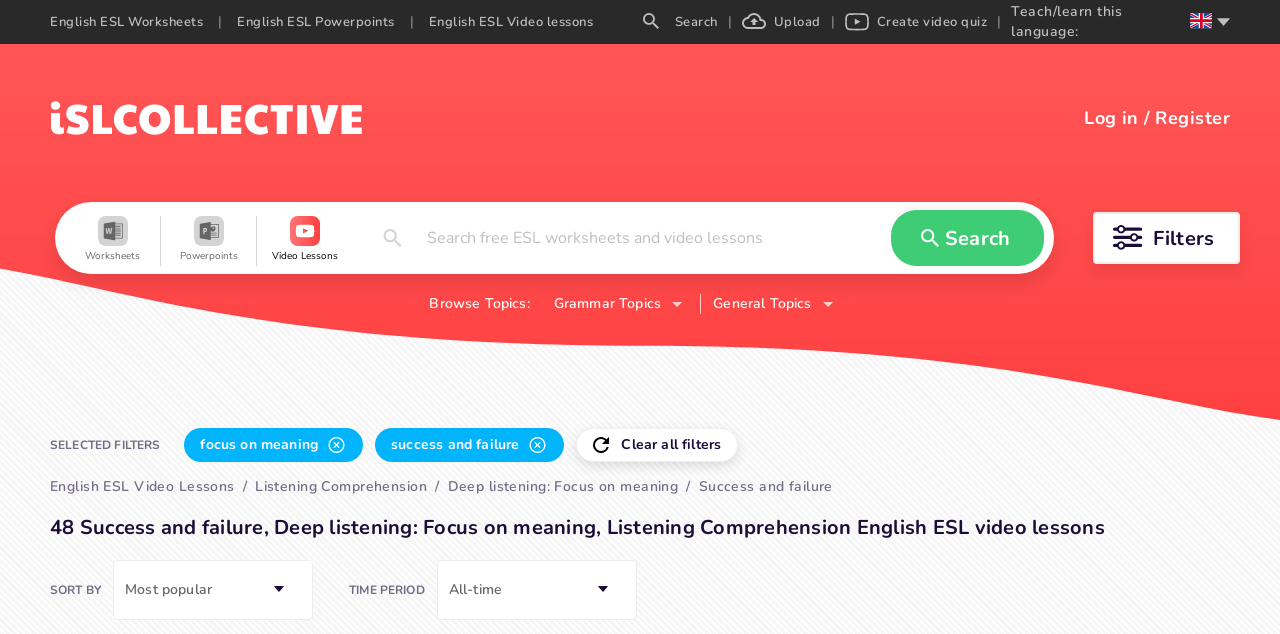

--- FILE ---
content_type: text/html; charset=utf-8
request_url: https://en.islcollective.com/english-esl-video-lessons/listening-comprehension/deep-listening-focus-on-meaning/success-and-failure
body_size: 83465
content:
<!DOCTYPE html><html lang="en"><head><script>(function(w,i,g){w[g]=w[g]||[];if(typeof w[g].push=='function')w[g].push(i)})
(window,'GTM-W28LG5X','google_tags_first_party');</script><script>(function(w,d,s,l){w[l]=w[l]||[];(function(){w[l].push(arguments);})('set', 'developer_id.dY2E1Nz', true);
		var f=d.getElementsByTagName(s)[0],
		j=d.createElement(s);j.async=true;j.src='/jl2m/';
		f.parentNode.insertBefore(j,f);
		})(window,document,'script','dataLayer');</script><title>48 Success and failure, Deep listening: Focus on meaning, Li…</title><meta charSet="utf-8"/><meta http-equiv="X-UA-Compatible" content="IE=edge"/><meta name="csrf_token" content=""/><meta name="_token" content=""/><meta name="robots" content="noodp"/><meta name="theme-color" content="#ffffff"/><meta name="viewport" content="width=device-width, initial-scale=1, shrink-to-fit=no"/><meta name="msapplication-TileColor" content="#ffffff"/><meta name="msapplication-TileImage" content="/ms-icon-144x144.png"/><meta name="title" content="48 Success and failure, Deep listening: Focus on meaning, Li…"/><meta property="og:title" content="48 Success and failure, Deep listening: Focus on meaning, Li…"/><meta name="type" property="og:type" content="website"/><meta name="image" property="og:image" content=""/><meta name="twitter:image" content=""/><meta property="og:image:secure_url" content=""/><meta property="og:image:type" content="image/*"/><meta name="url" property="og:url" content="https://en.islcollective.com"/><meta name="description" content="A selection of English ESL success and failure video quizzes with deep listening: focus on meaning, listening comprehension"/><meta property="og:description" content="A selection of English ESL success and failure video quizzes with deep listening: focus on meaning, listening comprehension"/><meta name="site_name" property="og:site_name" content="iSL Collective"/><meta name="locale" property="og:locale" content="en_US"/><meta name="next-head-count" content="22"/><script type="41318219f639c2ec12587ab8-text/javascript" src="/static/gtm.js"></script><link rel="preconnect" href="https://stats.g.doubleclick.net"/><link rel="dns-prefetch" href="https://stats.g.doubleclick.net"/><link rel="preconnect" href="https://googleads.g.doubleclick.net"/><link rel="dns-prefetch" href="https://googleads.g.doubleclick.net"/><link rel="preconnect" href="https://www.google.hu"/><link rel="dns-prefetch" href="https://www.google.hu"/><link rel="preconnect" href="https://www.google.com"/><link rel="dns-prefetch" href="https://www.google.com"/><link rel="preconnect" href="https://www.google-analytics.com"/><link rel="dns-prefetch" href="https://www.google-analytics.com"/><link rel="preconnect" href="https://region1.analytics.google.com"/><link rel="dns-prefetch" href="https://region1.analytics.google.com"/><link rel="preconnect" href="https://www.googletagmanager.com"/><link rel="dns-prefetch" href="https://www.googletagmanager.com"/><link rel="apple-touch-icon" sizes="180x180" href="/apple-touch-icon.png"/><link rel="icon" type="image/png" sizes="32x32" href="/favicon-32x32.png"/><link rel="icon" type="image/png" sizes="16x16" href="/favicon-16x16.png"/><link rel="manifest" href="/site.webmanifest"/><link rel="mask-icon" href="/safari-pinned-tab.svg" color="#5bbad5"/><meta name="msapplication-TileColor" content="#da532c"/><meta name="theme-color" content="#ffffff"/><link data-next-font="" rel="preconnect" href="/" crossorigin="anonymous"/><link rel="preload" href="/_next/static/css/17f4423f85518806.css" as="style"/><link rel="stylesheet" href="/_next/static/css/17f4423f85518806.css" data-n-g=""/><link rel="preload" href="/_next/static/css/5038fa70433b2730.css" as="style"/><link rel="stylesheet" href="/_next/static/css/5038fa70433b2730.css" data-n-p=""/><link rel="preload" href="/_next/static/css/ef2ff45d2351d6e6.css" as="style"/><link rel="stylesheet" href="/_next/static/css/ef2ff45d2351d6e6.css"/><link rel="preload" href="/_next/static/css/5984fadbd539717a.css" as="style"/><link rel="stylesheet" href="/_next/static/css/5984fadbd539717a.css"/><link rel="preload" href="/_next/static/css/471501da686eb258.css" as="style"/><link rel="stylesheet" href="/_next/static/css/471501da686eb258.css"/><link rel="preload" href="/_next/static/css/c42a8f64bd1a1226.css" as="style"/><link rel="stylesheet" href="/_next/static/css/c42a8f64bd1a1226.css"/><link rel="preload" href="/_next/static/css/8ab271c04bd70a13.css" as="style"/><link rel="stylesheet" href="/_next/static/css/8ab271c04bd70a13.css"/><link rel="preload" href="/_next/static/css/2cc5a5c62dcbf4fb.css" as="style"/><link rel="stylesheet" href="/_next/static/css/2cc5a5c62dcbf4fb.css"/><noscript data-n-css=""></noscript><script defer="" nomodule="" src="/_next/static/chunks/polyfills-c67a75d1b6f99dc8.js" type="41318219f639c2ec12587ab8-text/javascript"></script><script defer="" src="/_next/static/chunks/1277.82835c151ece3378.js" type="41318219f639c2ec12587ab8-text/javascript"></script><script defer="" src="/_next/static/chunks/1577-5a4159b8b013096d.js" type="41318219f639c2ec12587ab8-text/javascript"></script><script defer="" src="/_next/static/chunks/6401-43cf9ea3d7db7b2f.js" type="41318219f639c2ec12587ab8-text/javascript"></script><script defer="" src="/_next/static/chunks/5215-068cb02484f152c6.js" type="41318219f639c2ec12587ab8-text/javascript"></script><script defer="" src="/_next/static/chunks/4016-7845264354749abb.js" type="41318219f639c2ec12587ab8-text/javascript"></script><script defer="" src="/_next/static/chunks/8547-ddd3c6681985b23f.js" type="41318219f639c2ec12587ab8-text/javascript"></script><script defer="" src="/_next/static/chunks/3068.051271069ecc673b.js" type="41318219f639c2ec12587ab8-text/javascript"></script><script defer="" src="/_next/static/chunks/2484.e4a9c29e88d43f51.js" type="41318219f639c2ec12587ab8-text/javascript"></script><script defer="" src="/_next/static/chunks/2213.d82ccd019f0ab0f4.js" type="41318219f639c2ec12587ab8-text/javascript"></script><script defer="" src="/_next/static/chunks/8121-0bc173bfb6013100.js" type="41318219f639c2ec12587ab8-text/javascript"></script><script defer="" src="/_next/static/chunks/7023.a5663a1502ddd691.js" type="41318219f639c2ec12587ab8-text/javascript"></script><script src="/_next/static/chunks/webpack-ec8686afa64636ef.js" defer="" type="41318219f639c2ec12587ab8-text/javascript"></script><script src="/_next/static/chunks/framework-2114f3935436c3d0.js" defer="" type="41318219f639c2ec12587ab8-text/javascript"></script><script src="/_next/static/chunks/main-c7ba499fc192e7bb.js" defer="" type="41318219f639c2ec12587ab8-text/javascript"></script><script src="/_next/static/chunks/pages/_app-70b7cd0f40a8ec7b.js" defer="" type="41318219f639c2ec12587ab8-text/javascript"></script><script src="/_next/static/chunks/423-20e6a8dadb90f026.js" defer="" type="41318219f639c2ec12587ab8-text/javascript"></script><script src="/_next/static/chunks/2364-88406bafc3d49339.js" defer="" type="41318219f639c2ec12587ab8-text/javascript"></script><script src="/_next/static/chunks/7603-0d1d4dfed5c1ccd7.js" defer="" type="41318219f639c2ec12587ab8-text/javascript"></script><script src="/_next/static/chunks/3537-22696c5445e05af8.js" defer="" type="41318219f639c2ec12587ab8-text/javascript"></script><script src="/_next/static/chunks/2706-f66c72177f04e6a4.js" defer="" type="41318219f639c2ec12587ab8-text/javascript"></script><script src="/_next/static/chunks/4660-612dd0a8ce559c87.js" defer="" type="41318219f639c2ec12587ab8-text/javascript"></script><script src="/_next/static/chunks/4980-61ad0689b0fcb117.js" defer="" type="41318219f639c2ec12587ab8-text/javascript"></script><script src="/_next/static/chunks/2300-adb1abccff199a68.js" defer="" type="41318219f639c2ec12587ab8-text/javascript"></script><script src="/_next/static/chunks/4331-1624292abc5b1285.js" defer="" type="41318219f639c2ec12587ab8-text/javascript"></script><script src="/_next/static/chunks/pages/resource/searchEndpoint-be43e3c1eb115b36.js" defer="" type="41318219f639c2ec12587ab8-text/javascript"></script><script src="/_next/static/wGxrbWIySHcm9zbCKBNmi/_buildManifest.js" defer="" type="41318219f639c2ec12587ab8-text/javascript"></script><script src="/_next/static/wGxrbWIySHcm9zbCKBNmi/_ssgManifest.js" defer="" type="41318219f639c2ec12587ab8-text/javascript"></script><style data-styled="" data-styled-version="5.3.11">.jaLZPW{display:-webkit-box;display:-webkit-flex;display:-ms-flexbox;display:flex;-webkit-flex-wrap:wrap;-ms-flex-wrap:wrap;flex-wrap:wrap;-webkit-align-items:center;-webkit-box-align:center;-ms-flex-align:center;align-items:center;-webkit-box-pack:center;-webkit-justify-content:center;-ms-flex-pack:center;justify-content:center;margin:0 auto;max-width:1200px;height:72px;border-radius:36px;padding:0;}/*!sc*/
data-styled.g1[id="SearchContainer__StyledSearchContainerFilter-sc-15e4q41-0"]{content:"jaLZPW,"}/*!sc*/
.bncwBb{display:-webkit-box;display:-webkit-flex;display:-ms-flexbox;display:flex;position:relative;z-index:1;-webkit-box-flex:1;-webkit-flex-grow:1;-ms-flex-positive:1;flex-grow:1;-webkit-align-items:center;-webkit-box-align:center;-ms-flex-align:center;align-items:center;height:72px;margin:10px 15px;padding:0 10px;border-radius:36px;background-color:#ffffff;box-shadow:0 9px 18px 0 rgba(0,0,0,.1);}/*!sc*/
data-styled.g2[id="SearchContainer__StyledSearchContainer-sc-15e4q41-1"]{content:"bncwBb,"}/*!sc*/
.ibfEDg{width:100%;max-width:100vw;background-position:right bottom;background-repeat:no-repeat;background-size:100%;}/*!sc*/
data-styled.g5[id="SearchLayout__StyledSearchLayout-sc-1lu821p-0"]{content:"ibfEDg,"}/*!sc*/
.eaivMt{padding-bottom:54px;background-position:center top !important;background-repeat:repeat-x !important;z-index:2;}/*!sc*/
.eaivMt.type-video_lesson{background: url('data:image/svg+xml;utf8,          <svg xmlns="http://www.w3.org/2000/svg" width="1920" height="376">            <defs>              <linearGradient id="a" x1="50%" x2="50%" y1="0%" y2="100%">                <stop offset="0%" stop-color="%23FF5657"/>                <stop offset="100%" stop-color="%23FF4041"/>              </linearGradient>            </defs>              <path                fill="url(%23a)"                fill-rule="evenodd"                d="m7667 0 .001 294.424C7591.336 333.93 7513.14 373.064 7427 375c-176.22 3.96-281.873-76.47-707.019-78.08l-12.981-.024c-436 0-562.083-82.192-720-85.465-81.496-1.69-159.308 40.863-240 82.993V0h1920Z"                transform="translate(-5747)"              />            </svg>' ),transparent;background-size:1950px;}/*!sc*/
data-styled.g6[id="SearchLayout__StyledLayoutHeader-sc-1lu821p-1"]{content:"eaivMt,"}/*!sc*/
</style></head><body class="layout_searchEndpoint"><noscript><iframe src="https://www.googletagmanager.com/ns.html?id=GTM-W28LG5X" height="0" width="0" style="display:none;visibility:hidden"></iframe></noscript><div id="__next"><div class=""><div class="adblocker-detection"><div class="adBanner ad ad-banner _ap_apex_ad"></div></div><div style="display:none" subdomain="en" test="5+ English ESL free printable worksheets, EFL video lessons" language="en"></div><div class="layout-wrapper" itemscope="" itemType="https://schema.org/WebPage"><div class="SearchLayout__StyledSearchLayout-sc-1lu821p-0 ibfEDg layout-search"><div class="SearchLayout__StyledLayoutHeader-sc-1lu821p-1 eaivMt layout-header type-video_lesson"><div class="isl-app-header type-video_lesson need-margin" style="height:54px;min-height:54px"><div class="isl-header-container"><div style="min-width:26px"></div><a href="https://en.islcollective.com/"><div style="display:flex;align-items:center;justify-content:center" title="isl-logo"><svg width="200" viewBox="0 0 312 34" height="34" xmlns="http://www.w3.org/2000/svg"><path d="M5.468 8.808c1.26 0 2.366-.406 3.318-1.218.952-.812 1.428-1.834 1.428-3.066 0-1.148-.469-2.142-1.407-2.982C7.869.702 6.756.282 5.468.282 4.236.282 3.144.688 2.192 1.5 1.24 2.312.764 3.32.764 4.524s.455 2.219 1.365 3.045c.91.826 2.023 1.239 3.339 1.239Zm3.024 24.528c1.064 0 2.093-.126 3.087-.378.994-.252 1.799-.616 2.415-1.092l-.462-5.838c-.588.336-1.162.504-1.722.504s-1.015-.175-1.365-.525c-.35-.35-.525-.847-.525-1.491V11.958H1.016v12.936c0 2.604.658 4.662 1.974 6.174 1.316 1.512 3.15 2.268 5.502 2.268Zm18.039.336c3.948 0 6.93-.833 8.946-2.499 2.016-1.666 3.024-4.053 3.024-7.161 0-2.24-.756-4.165-2.268-5.775-1.512-1.61-3.738-2.807-6.678-3.591-1.876-.532-3.115-.973-3.717-1.323-.602-.35-.903-.777-.903-1.281 0-1.008.924-1.512 2.772-1.512 1.092 0 2.219.119 3.381.357s2.527.623 4.095 1.155L37.451 5.7c-1.344-.728-2.884-1.281-4.62-1.659a24.801 24.801 0 0 0-5.292-.567c-3.444 0-6.181.791-8.211 2.373-2.03 1.582-3.045 3.913-3.045 6.993 0 1.988.63 3.745 1.89 5.271 1.26 1.526 3.024 2.625 5.292 3.297 1.848.532 3.234.98 4.158 1.344.924.364 1.54.693 1.848.987.308.294.462.637.462 1.029 0 .588-.287 1.029-.861 1.323-.574.294-1.477.441-2.709.441-2.268 0-4.844-.518-7.728-1.554l-2.1 6.51c2.716 1.456 6.048 2.184 9.996 2.184ZM62.084 33v-6.384H52.046V4.104h-9.072V33h19.11Zm16.863.672c2.884 0 5.544-.714 7.98-2.142l-1.176-6.636c-1.092.448-2.016.756-2.772.924-.756.168-1.568.252-2.436.252-2.268 0-4.039-.665-5.313-1.995s-1.911-3.185-1.911-5.565c0-2.436.602-4.305 1.806-5.607 1.204-1.302 2.926-1.953 5.166-1.953 1.624 0 3.444.378 5.46 1.134l1.134-6.51c-1.036-.672-2.282-1.19-3.738-1.554a18.287 18.287 0 0 0-4.452-.546c-2.8 0-5.32.651-7.56 1.953-2.24 1.302-4.004 3.101-5.292 5.397-1.288 2.296-1.932 4.872-1.932 7.728 0 2.8.665 5.355 1.995 7.665 1.33 2.31 3.136 4.13 5.418 5.46s4.823 1.995 7.623 1.995Zm25.767 0c2.996 0 5.67-.644 8.022-1.932 2.352-1.288 4.179-3.073 5.481-5.355 1.302-2.282 1.953-4.879 1.953-7.791 0-2.968-.651-5.593-1.953-7.875s-3.122-4.06-5.46-5.334-5.019-1.911-8.043-1.911c-3.024 0-5.705.637-8.043 1.911-2.338 1.274-4.158 3.059-5.46 5.355-1.302 2.296-1.953 4.914-1.953 7.854 0 2.912.651 5.509 1.953 7.791s3.122 4.067 5.46 5.355c2.338 1.288 5.019 1.932 8.043 1.932Zm0-7.644c-1.792 0-3.248-.686-4.368-2.058-1.12-1.372-1.68-3.178-1.68-5.418 0-1.484.252-2.807.756-3.969s1.218-2.072 2.142-2.73a5.23 5.23 0 0 1 3.108-.987c1.176 0 2.226.329 3.15.987.924.658 1.645 1.568 2.163 2.73.518 1.162.777 2.485.777 3.969 0 2.24-.567 4.046-1.701 5.418-1.134 1.372-2.583 2.058-4.347 2.058ZM143.837 33v-6.384h-10.038V4.104h-9.072V33h19.11Zm23.121 0v-6.384H156.92V4.104h-9.072V33h19.11Zm24.297 0v-6.384h-10.08V21.03h9.198v-5.292h-9.198v-5.25h10.08V4.104h-20.286V33h20.286Zm18.837.672c2.884 0 5.544-.714 7.98-2.142l-1.176-6.636c-1.092.448-2.016.756-2.772.924-.756.168-1.568.252-2.436.252-2.268 0-4.039-.665-5.313-1.995s-1.911-3.185-1.911-5.565c0-2.436.602-4.305 1.806-5.607 1.204-1.302 2.926-1.953 5.166-1.953 1.624 0 3.444.378 5.46 1.134l1.134-6.51c-1.036-.672-2.282-1.19-3.738-1.554a18.287 18.287 0 0 0-4.452-.546c-2.8 0-5.32.651-7.56 1.953-2.24 1.302-4.004 3.101-5.292 5.397-1.288 2.296-1.932 4.872-1.932 7.728 0 2.8.665 5.355 1.995 7.665 1.33 2.31 3.136 4.13 5.418 5.46s4.823 1.995 7.623 1.995ZM236.657 33V10.488h6.006V4.104h-21.798v6.384h6.006V33h9.786Zm20.181 0V4.104h-9.702V33h9.702Zm22.617 0 9.03-28.896h-9.912l-4.452 18.018-4.452-18.018h-9.492L268.745 33h10.71Zm32.403 0v-6.384h-10.08V21.03h9.198v-5.292h-9.198v-5.25h10.08V4.104h-20.286V33h20.286Z" fill="#FFF"></path></svg></div></a><div class="isl-header-user-container"><div class="isl-header-user-login"><span class="user-login-icon" tabindex="0" role="button"><svg width="20" height="20" xmlns="http://www.w3.org/2000/svg"><path d="M7 12H0V8h7V5l5 5-5 5v-3ZM7 0h11a2 2 0 0 1 2 2v16a2 2 0 0 1-2 2H7a2 2 0 0 1-2-2v-2h2v2h11V2H7v2H5V2a2 2 0 0 1 2-2Z" fill="#FFF" fill-rule="nonzero"></path></svg></span></div></div></div></div><div class="search-container-wrapper"><div class="SearchContainer__StyledSearchContainerFilter-sc-15e4q41-0 jaLZPW search-container-filter"><div class="SearchContainer__StyledSearchContainer-sc-15e4q41-1 bncwBb search-container"><div class="mobile-resource-select-container"><div class="dropdown-container"><div class="dropdown-button"><div aria-label="search-type-button" class="search-select" role="button" tabindex="0"><div class="search-select-content"><svg width="32px" height="32px" viewBox="0 0 32 32" data-resourceType="video_lesson"><defs><linearGradient x1="-2.22044605e-14%" y1="50%" x2="100%" y2="50%" id="linearGradient-video_lesson"><stop style="stop-color:#FF7475" offset="0%"></stop><stop style="stop-color:#FF4041" offset="100%"></stop></linearGradient></defs><g><rect id="Rectangle-Copy-14" fill="url(#linearGradient-video_lesson)" x="0" y="0" width="32" height="32" rx="8"></rect><g id="Group" transform="translate(6.222222, 8.888889)"><path d="M10.0563292,0.444887405 C12.8313088,0.453392356 16.182304,0.582654756 16.8994247,0.683942457 C18.1859881,0.883524133 18.8850485,1.4359263 19.2574049,2.86948157 C19.382658,3.35171081 19.5555556,5.99281506 19.5555556,7.00070253 L19.5555556,7.00070253 L19.5555556,7.22147978 C19.5555556,8.22940716 19.382658,10.8705114 19.2574049,11.3527007 C18.8850485,12.786256 18.1859881,13.3386981 16.8994247,13.5382798 C16.1575757,13.6430601 12.5970739,13.7777778 9.77144872,13.7777778 L9.778,13.7774444 L9.49923023,13.7773347 C6.81997326,13.7691206 3.60367233,13.6483011 2.73957974,13.5488117 L2.65613081,13.5382398 C1.36956745,13.3386582 0.670548523,12.786256 0.298192185,11.3527007 C0.172939017,10.8705114 -1.0658141e-14,8.22936725 -1.0658141e-14,7.22147978 L-1.0658141e-14,7.22147978 L-1.0658141e-14,7.00070253 C-1.0658141e-14,5.99285498 0.172939017,3.35171081 0.298192185,2.86952148 C0.670548523,1.43596621 1.36956745,0.88356405 2.65613081,0.683982373 C3.39797984,0.579201993 6.95852319,0.444444444 9.78410684,0.444444444 Z M7.74706202,4.4094937 L7.74706202,9.75165653 L12.9417483,7.01734764 L7.74706202,4.4094937 Z" id="vid_ic" fill="#FFFFFE"></path><polyline points="7.95733371 4.70156117 12.6245778 7.13770693 12.0898286 7.43034422 7.95733371 4.70156117"></polyline></g></g></svg></div><div class="search-select-arrow"><svg width="10" height="5" xmlns="http://www.w3.org/2000/svg"><path d="m0 0 5 5 5-5z" fill="#1C0D38" fill-rule="nonzero"></path></svg></div></div></div><div class="dropdown-menu hide"><div class="search-resource-modal-item" role="button" tabindex="-2"><svg width="32px" height="32px" viewBox="0 0 32 32" data-resourceType="worksheet"><defs><linearGradient x1="-2.22044605e-14%" y1="50%" x2="100%" y2="50%" id="linearGradient-worksheet"><stop style="stop-color:#249AFF" offset="0%"></stop><stop style="stop-color:#3DC1F5" offset="100%"></stop></linearGradient></defs><g><rect id="Rectangle-Copy-14" fill="url(#linearGradient-worksheet)" x="0" y="0" width="32" height="32" rx="8"></rect><path d="M18.2958936,6.22222222 L18.2958936,8.04134367 C20.7810569,8.05498708 23.2639904,8.01623979 25.746924,8.05498708 C26.2764728,8.00259638 26.6921222,8.40516796 26.6434408,8.92361757 C26.6828318,13.4032041 26.6341505,17.8849736 26.6666667,22.3645602 C26.6434408,22.8238884 26.7131183,23.3332424 26.4412833,23.7401798 C26.1021862,23.9766656 25.6631252,23.9471959 25.268472,23.9652052 C22.9432883,23.9541085 20.6207058,23.9586563 18.2958936,23.9586563 L18.2958936,25.7777778 L16.8443725,25.7777778 C13.3095878,25.1456331 9.76514113,24.5658791 6.22329577,23.9586563 C6.22088029,18.6537344 6.22329577,13.3486305 6.22329577,8.04589147 C9.78353599,7.43648579 13.3465633,6.84308837 16.9071751,6.22222222 L18.2958936,6.22222222 Z M25.7777778,8.88888889 L18.3177804,8.88888889 L18.3177804,10.4444444 L24.1576437,10.4444444 L24.1576437,11.3333333 L18.3177804,11.3333333 L18.3177804,12.4444444 L24.1576437,12.4444444 L24.1576437,13.3333333 L18.3177804,13.3333333 L18.3177804,14.4444444 L24.1576437,14.4444444 L24.1576437,15.3333333 L18.3177804,15.3333333 L18.3177804,16.4444444 L24.1576437,16.4444444 L24.1576437,17.3333333 L18.3177804,17.3333333 L18.3177804,18.4444444 L24.1576437,18.4444444 L24.1576437,19.3333333 L18.3177804,19.3333333 L18.3177804,20.4444444 L24.1576437,20.4444444 L24.1576437,21.3333333 L18.3177804,21.3333333 L18.3177804,23.1111111 L25.7777778,23.1111111 L25.7777778,8.88888889 Z M15.3833677,12.5555556 C14.9226941,12.5822222 14.4597987,12.6067556 13.9969032,12.6222222 C13.7171292,14.1621333 13.427727,15.6999111 13.1660985,17.2421333 C12.8328137,15.7488 12.5180448,14.2512 12.2103119,12.7511111 C11.7705612,12.7733333 11.3308106,12.7911111 10.8910599,12.8154667 C10.567033,14.2689778 10.2339335,15.7223111 9.90712928,17.1754667 C9.83769497,16.7029333 9.76130693,16.2313481 9.68149004,15.760158 L9.18964133,12.9333333 C8.79377313,12.9466667 8.39568304,12.9623111 8,12.9800889 C8.3586514,14.9400889 8.81006705,16.8823111 9.19408512,18.8378667 C9.64105698,18.8668444 10.0876585,18.8935111 10.5320382,18.9157333 C10.8421781,17.4888889 11.1939787,16.0666667 11.4646799,14.6311111 C11.7401953,16.1088 12.0988467,17.5712 12.4067648,19.0421333 C12.8650313,19.0110222 13.4436506,19.2133333 13.8302609,19.0199111 C14.4020293,16.88 14.8602958,14.7088 15.3833677,12.5555556 Z" id="ws_ic" fill="#FFFFFF" fill-rule="nonzero"></path></g></svg></div><div class="search-resource-modal-item" role="button" tabindex="-2"><svg width="32px" height="32px" viewBox="0 0 32 32" data-resourceType="powerpoint"><defs><linearGradient x1="-2.22044605e-14%" y1="50%" x2="100%" y2="50%" id="linearGradient-powerpoint"><stop style="stop-color:#FF6D00" offset="0%"></stop><stop style="stop-color:#FFBF00" offset="100%"></stop></linearGradient></defs><g><rect id="Rectangle-Copy-14" fill="url(#linearGradient-powerpoint)" x="0" y="0" width="32" height="32" rx="8"></rect><g id="Group-8" transform="translate(6.222222, 6.222222)"><g id="Group-3" transform="translate(0.000000, 0.083810)"><path d="M11.6775162,0.0279365079 L11.6775162,2.13703111 L19.751167,2.13703111 C20.1209346,2.13703111 20.4216432,2.43773968 20.4216432,2.8075073 L20.4216432,2.8075073 L20.4216432,16.2170311 C20.4216432,16.5867987 20.1209346,16.8875073 19.751167,16.8875073 L19.751167,16.8875073 L11.6775162,16.8875073 L11.6775162,19.4438095 L5.58730159e-05,17.4177422 L5.58730159e-05,2.05400381 L11.6775162,0.0279365079 Z M19.5733893,2.9852847 L11.6775162,2.9852847 L11.6775162,5.88465778 C12.1847314,5.2899454 12.9390171,4.91224381 13.7820292,4.91224381 L13.7820292,4.91224381 L13.7820292,7.67784635 L16.5476317,7.67784635 C16.5476317,9.20519111 15.3094857,10.4434489 13.7820292,10.4434489 C12.9390171,10.4434489 12.1847314,10.0657473 11.6775162,9.47103492 L11.6775162,9.47103492 L11.6775162,11.6448305 L17.9725054,11.6448305 L17.9725054,12.4270527 L11.6775162,12.4270527 L11.6775162,13.7493435 L17.9725054,13.7493435 L17.9725054,14.5315657 L11.6775162,14.5315657 L11.6775162,16.1281425 L19.572272,16.1281425 L19.5733893,2.9852847 Z M6.4331967,6.53450565 C5.53878146,6.49204216 4.64101384,6.51740851 3.73866463,6.51740851 L3.73866463,6.51740851 L3.73866463,13.0458352 L4.90831035,13.0458352 L4.90831035,10.8847787 C5.34691352,10.8486847 5.75825067,10.8658936 6.14265702,10.7723622 C6.91426337,10.5846288 7.40382273,10.0507063 7.5807167,9.29183898 C7.77917765,8.43977549 7.7790659,7.58547708 7.11484749,6.89969168 C6.9413059,6.72045105 6.66831035,6.54568025 6.4331967,6.53450565 Z M4.94116368,7.70247517 C5.3575294,7.63654502 5.77199543,7.58491835 6.09281829,7.94697549 C6.34089448,8.22701105 6.35888559,8.89290565 6.14500368,9.25730946 C5.86206273,9.74027581 5.40703289,9.65322565 4.94116368,9.61746692 L4.94116368,9.61746692 Z" id="pp_ic" fill="#FFFFFF" mask="url(#mask-3)"></path></g><path d="M14.2103517,4.60483048 L14.2103517,7.37043302 L16.9759543,7.37043302 C16.9759543,5.84308825 15.7378083,4.60483048 14.2103517,4.60483048" fill="#FFFFFF"></path></g></g></svg></div><div class="search-resource-modal-item selected" role="button" tabindex="-2"><svg width="32px" height="32px" viewBox="0 0 32 32" data-resourceType="video_lesson"><defs><linearGradient x1="-2.22044605e-14%" y1="50%" x2="100%" y2="50%" id="linearGradient-video_lesson"><stop style="stop-color:#FF7475" offset="0%"></stop><stop style="stop-color:#FF4041" offset="100%"></stop></linearGradient></defs><g><rect id="Rectangle-Copy-14" fill="url(#linearGradient-video_lesson)" x="0" y="0" width="32" height="32" rx="8"></rect><g id="Group" transform="translate(6.222222, 8.888889)"><path d="M10.0563292,0.444887405 C12.8313088,0.453392356 16.182304,0.582654756 16.8994247,0.683942457 C18.1859881,0.883524133 18.8850485,1.4359263 19.2574049,2.86948157 C19.382658,3.35171081 19.5555556,5.99281506 19.5555556,7.00070253 L19.5555556,7.00070253 L19.5555556,7.22147978 C19.5555556,8.22940716 19.382658,10.8705114 19.2574049,11.3527007 C18.8850485,12.786256 18.1859881,13.3386981 16.8994247,13.5382798 C16.1575757,13.6430601 12.5970739,13.7777778 9.77144872,13.7777778 L9.778,13.7774444 L9.49923023,13.7773347 C6.81997326,13.7691206 3.60367233,13.6483011 2.73957974,13.5488117 L2.65613081,13.5382398 C1.36956745,13.3386582 0.670548523,12.786256 0.298192185,11.3527007 C0.172939017,10.8705114 -1.0658141e-14,8.22936725 -1.0658141e-14,7.22147978 L-1.0658141e-14,7.22147978 L-1.0658141e-14,7.00070253 C-1.0658141e-14,5.99285498 0.172939017,3.35171081 0.298192185,2.86952148 C0.670548523,1.43596621 1.36956745,0.88356405 2.65613081,0.683982373 C3.39797984,0.579201993 6.95852319,0.444444444 9.78410684,0.444444444 Z M7.74706202,4.4094937 L7.74706202,9.75165653 L12.9417483,7.01734764 L7.74706202,4.4094937 Z" id="vid_ic" fill="#FFFFFE"></path><polyline points="7.95733371 4.70156117 12.6245778 7.13770693 12.0898286 7.43034422 7.95733371 4.70156117"></polyline></g></g></svg></div></div></div><div class="search-field mobile" role="button" tabindex="-10"><div class="search-field-value placeholder">Search free ESL worksheets and video lessons</div></div></div><div class="search-resource-modal none" tabindex="-1"><div class="search-resource-cover"></div><div class="search-resource-modal-item" role="button" tabindex="-2"><svg width="32px" height="32px" viewBox="0 0 32 32" data-resourceType="worksheet"><defs><linearGradient x1="-2.22044605e-14%" y1="50%" x2="100%" y2="50%" id="linearGradient-worksheet"><stop style="stop-color:#249AFF" offset="0%"></stop><stop style="stop-color:#3DC1F5" offset="100%"></stop></linearGradient></defs><g><rect id="Rectangle-Copy-14" fill="url(#linearGradient-worksheet)" x="0" y="0" width="32" height="32" rx="8"></rect><path d="M18.2958936,6.22222222 L18.2958936,8.04134367 C20.7810569,8.05498708 23.2639904,8.01623979 25.746924,8.05498708 C26.2764728,8.00259638 26.6921222,8.40516796 26.6434408,8.92361757 C26.6828318,13.4032041 26.6341505,17.8849736 26.6666667,22.3645602 C26.6434408,22.8238884 26.7131183,23.3332424 26.4412833,23.7401798 C26.1021862,23.9766656 25.6631252,23.9471959 25.268472,23.9652052 C22.9432883,23.9541085 20.6207058,23.9586563 18.2958936,23.9586563 L18.2958936,25.7777778 L16.8443725,25.7777778 C13.3095878,25.1456331 9.76514113,24.5658791 6.22329577,23.9586563 C6.22088029,18.6537344 6.22329577,13.3486305 6.22329577,8.04589147 C9.78353599,7.43648579 13.3465633,6.84308837 16.9071751,6.22222222 L18.2958936,6.22222222 Z M25.7777778,8.88888889 L18.3177804,8.88888889 L18.3177804,10.4444444 L24.1576437,10.4444444 L24.1576437,11.3333333 L18.3177804,11.3333333 L18.3177804,12.4444444 L24.1576437,12.4444444 L24.1576437,13.3333333 L18.3177804,13.3333333 L18.3177804,14.4444444 L24.1576437,14.4444444 L24.1576437,15.3333333 L18.3177804,15.3333333 L18.3177804,16.4444444 L24.1576437,16.4444444 L24.1576437,17.3333333 L18.3177804,17.3333333 L18.3177804,18.4444444 L24.1576437,18.4444444 L24.1576437,19.3333333 L18.3177804,19.3333333 L18.3177804,20.4444444 L24.1576437,20.4444444 L24.1576437,21.3333333 L18.3177804,21.3333333 L18.3177804,23.1111111 L25.7777778,23.1111111 L25.7777778,8.88888889 Z M15.3833677,12.5555556 C14.9226941,12.5822222 14.4597987,12.6067556 13.9969032,12.6222222 C13.7171292,14.1621333 13.427727,15.6999111 13.1660985,17.2421333 C12.8328137,15.7488 12.5180448,14.2512 12.2103119,12.7511111 C11.7705612,12.7733333 11.3308106,12.7911111 10.8910599,12.8154667 C10.567033,14.2689778 10.2339335,15.7223111 9.90712928,17.1754667 C9.83769497,16.7029333 9.76130693,16.2313481 9.68149004,15.760158 L9.18964133,12.9333333 C8.79377313,12.9466667 8.39568304,12.9623111 8,12.9800889 C8.3586514,14.9400889 8.81006705,16.8823111 9.19408512,18.8378667 C9.64105698,18.8668444 10.0876585,18.8935111 10.5320382,18.9157333 C10.8421781,17.4888889 11.1939787,16.0666667 11.4646799,14.6311111 C11.7401953,16.1088 12.0988467,17.5712 12.4067648,19.0421333 C12.8650313,19.0110222 13.4436506,19.2133333 13.8302609,19.0199111 C14.4020293,16.88 14.8602958,14.7088 15.3833677,12.5555556 Z" id="ws_ic" fill="#FFFFFF" fill-rule="nonzero"></path></g></svg><div class="search-resource-modal-item-name">Worksheets</div></div><div class="search-resource-modal-item" role="button" tabindex="-2"><svg width="32px" height="32px" viewBox="0 0 32 32" data-resourceType="powerpoint"><defs><linearGradient x1="-2.22044605e-14%" y1="50%" x2="100%" y2="50%" id="linearGradient-powerpoint"><stop style="stop-color:#FF6D00" offset="0%"></stop><stop style="stop-color:#FFBF00" offset="100%"></stop></linearGradient></defs><g><rect id="Rectangle-Copy-14" fill="url(#linearGradient-powerpoint)" x="0" y="0" width="32" height="32" rx="8"></rect><g id="Group-8" transform="translate(6.222222, 6.222222)"><g id="Group-3" transform="translate(0.000000, 0.083810)"><path d="M11.6775162,0.0279365079 L11.6775162,2.13703111 L19.751167,2.13703111 C20.1209346,2.13703111 20.4216432,2.43773968 20.4216432,2.8075073 L20.4216432,2.8075073 L20.4216432,16.2170311 C20.4216432,16.5867987 20.1209346,16.8875073 19.751167,16.8875073 L19.751167,16.8875073 L11.6775162,16.8875073 L11.6775162,19.4438095 L5.58730159e-05,17.4177422 L5.58730159e-05,2.05400381 L11.6775162,0.0279365079 Z M19.5733893,2.9852847 L11.6775162,2.9852847 L11.6775162,5.88465778 C12.1847314,5.2899454 12.9390171,4.91224381 13.7820292,4.91224381 L13.7820292,4.91224381 L13.7820292,7.67784635 L16.5476317,7.67784635 C16.5476317,9.20519111 15.3094857,10.4434489 13.7820292,10.4434489 C12.9390171,10.4434489 12.1847314,10.0657473 11.6775162,9.47103492 L11.6775162,9.47103492 L11.6775162,11.6448305 L17.9725054,11.6448305 L17.9725054,12.4270527 L11.6775162,12.4270527 L11.6775162,13.7493435 L17.9725054,13.7493435 L17.9725054,14.5315657 L11.6775162,14.5315657 L11.6775162,16.1281425 L19.572272,16.1281425 L19.5733893,2.9852847 Z M6.4331967,6.53450565 C5.53878146,6.49204216 4.64101384,6.51740851 3.73866463,6.51740851 L3.73866463,6.51740851 L3.73866463,13.0458352 L4.90831035,13.0458352 L4.90831035,10.8847787 C5.34691352,10.8486847 5.75825067,10.8658936 6.14265702,10.7723622 C6.91426337,10.5846288 7.40382273,10.0507063 7.5807167,9.29183898 C7.77917765,8.43977549 7.7790659,7.58547708 7.11484749,6.89969168 C6.9413059,6.72045105 6.66831035,6.54568025 6.4331967,6.53450565 Z M4.94116368,7.70247517 C5.3575294,7.63654502 5.77199543,7.58491835 6.09281829,7.94697549 C6.34089448,8.22701105 6.35888559,8.89290565 6.14500368,9.25730946 C5.86206273,9.74027581 5.40703289,9.65322565 4.94116368,9.61746692 L4.94116368,9.61746692 Z" id="pp_ic" fill="#FFFFFF" mask="url(#mask-3)"></path></g><path d="M14.2103517,4.60483048 L14.2103517,7.37043302 L16.9759543,7.37043302 C16.9759543,5.84308825 15.7378083,4.60483048 14.2103517,4.60483048" fill="#FFFFFF"></path></g></g></svg><div class="search-resource-modal-item-name">Powerpoints</div></div><div class="search-resource-modal-item selected" role="button" tabindex="-2"><svg width="32px" height="32px" viewBox="0 0 32 32" data-resourceType="video_lesson"><defs><linearGradient x1="-2.22044605e-14%" y1="50%" x2="100%" y2="50%" id="linearGradient-video_lesson"><stop style="stop-color:#FF7475" offset="0%"></stop><stop style="stop-color:#FF4041" offset="100%"></stop></linearGradient></defs><g><rect id="Rectangle-Copy-14" fill="url(#linearGradient-video_lesson)" x="0" y="0" width="32" height="32" rx="8"></rect><g id="Group" transform="translate(6.222222, 8.888889)"><path d="M10.0563292,0.444887405 C12.8313088,0.453392356 16.182304,0.582654756 16.8994247,0.683942457 C18.1859881,0.883524133 18.8850485,1.4359263 19.2574049,2.86948157 C19.382658,3.35171081 19.5555556,5.99281506 19.5555556,7.00070253 L19.5555556,7.00070253 L19.5555556,7.22147978 C19.5555556,8.22940716 19.382658,10.8705114 19.2574049,11.3527007 C18.8850485,12.786256 18.1859881,13.3386981 16.8994247,13.5382798 C16.1575757,13.6430601 12.5970739,13.7777778 9.77144872,13.7777778 L9.778,13.7774444 L9.49923023,13.7773347 C6.81997326,13.7691206 3.60367233,13.6483011 2.73957974,13.5488117 L2.65613081,13.5382398 C1.36956745,13.3386582 0.670548523,12.786256 0.298192185,11.3527007 C0.172939017,10.8705114 -1.0658141e-14,8.22936725 -1.0658141e-14,7.22147978 L-1.0658141e-14,7.22147978 L-1.0658141e-14,7.00070253 C-1.0658141e-14,5.99285498 0.172939017,3.35171081 0.298192185,2.86952148 C0.670548523,1.43596621 1.36956745,0.88356405 2.65613081,0.683982373 C3.39797984,0.579201993 6.95852319,0.444444444 9.78410684,0.444444444 Z M7.74706202,4.4094937 L7.74706202,9.75165653 L12.9417483,7.01734764 L7.74706202,4.4094937 Z" id="vid_ic" fill="#FFFFFE"></path><polyline points="7.95733371 4.70156117 12.6245778 7.13770693 12.0898286 7.43034422 7.95733371 4.70156117"></polyline></g></g></svg><div class="search-resource-modal-item-name">Video Lessons</div></div></div><div class="search-input" role="button" tabindex="-4"><svg width="30px" min-width="30px" height="18" viewBox="0 0 16 16" xmlns="http://www.w3.org/2000/svg"><path d="M5.943 0a5.943 5.943 0 0 1 5.943 5.943c0 1.472-.54 2.825-1.427 3.867l.247.247h.723L16 14.63 14.629 16l-4.572-4.571v-.723l-.247-.247a5.957 5.957 0 0 1-3.867 1.427A5.943 5.943 0 0 1 5.943 0m0 1.829a4.097 4.097 0 0 0-4.114 4.114 4.097 4.097 0 0 0 4.114 4.114 4.097 4.097 0 0 0 4.114-4.114 4.097 4.097 0 0 0-4.114-4.114Z" fill="#000" fill-rule="nonzero"></path></svg><span class="ant-input-affix-wrapper search-input-text ant-input-affix-wrapper-borderless"><input autoComplete="off" type="text" id="search-input-field" name="searchValue" placeholder="Search free ESL worksheets and video lessons" class="ant-input ant-input-borderless" value=""/><span class="ant-input-suffix"><span class="ant-input-clear-icon ant-input-clear-icon-hidden" role="button" tabindex="-1"><span role="img" aria-label="close" tabindex="-1" class="anticon anticon-close"><svg fill-rule="evenodd" viewBox="64 64 896 896" focusable="false" data-icon="close" width="1em" height="1em" fill="currentColor" aria-hidden="true"><path d="M799.86 166.31c.02 0 .04.02.08.06l57.69 57.7c.04.03.05.05.06.08a.12.12 0 010 .06c0 .03-.02.05-.06.09L569.93 512l287.7 287.7c.04.04.05.06.06.09a.12.12 0 010 .07c0 .02-.02.04-.06.08l-57.7 57.69c-.03.04-.05.05-.07.06a.12.12 0 01-.07 0c-.03 0-.05-.02-.09-.06L512 569.93l-287.7 287.7c-.04.04-.06.05-.09.06a.12.12 0 01-.07 0c-.02 0-.04-.02-.08-.06l-57.69-57.7c-.04-.03-.05-.05-.06-.07a.12.12 0 010-.07c0-.03.02-.05.06-.09L454.07 512l-287.7-287.7c-.04-.04-.05-.06-.06-.09a.12.12 0 010-.07c0-.02.02-.04.06-.08l57.7-57.69c.03-.04.05-.05.07-.06a.12.12 0 01.07 0c.03 0 .05.02.09.06L512 454.07l287.7-287.7c.04-.04.06-.05.09-.06a.12.12 0 01.07 0z"></path></svg></span></span></span></span><div class="search-input-modal"></div></div><div id="search-button" class="search-search-button custom-green-button" role="button" tabindex="-5"><svg width="30px" min-width="30px" height="18" viewBox="0 0 16 16" xmlns="http://www.w3.org/2000/svg"><path d="M5.943 0a5.943 5.943 0 0 1 5.943 5.943c0 1.472-.54 2.825-1.427 3.867l.247.247h.723L16 14.63 14.629 16l-4.572-4.571v-.723l-.247-.247a5.957 5.957 0 0 1-3.867 1.427A5.943 5.943 0 0 1 5.943 0m0 1.829a4.097 4.097 0 0 0-4.114 4.114 4.097 4.097 0 0 0 4.114 4.114 4.097 4.097 0 0 0 4.114-4.114 4.097 4.097 0 0 0-4.114-4.114Z" fill="#000" fill-rule="nonzero"></path></svg><span>Search</span></div></div><div tabindex="0" role="button" class="search-filter-container"><svg width="30px" height="26px" min-width="30px" xmlns="http://www.w3.org/2000/svg"><g fill="none" fill-rule="evenodd"><g transform="translate(0 1)"><rect fill="#1C0D38" y="1.624" width="29.233" height="3.248" rx="1.624"></rect><circle stroke="#1C0D38" stroke-width="1.949" fill="#FFF" cx="8.12" cy="3.248" r="3.248"></circle></g><g transform="translate(0 9.12)"><rect fill="#1C0D38" y="1.624" width="29.233" height="3.248" rx="1.624"></rect><circle stroke="#1C0D38" stroke-width="1.949" fill="#FFF" cx="21.113" cy="3.248" r="3.248"></circle></g><g transform="translate(0 17.24)"><rect fill="#1C0D38" y="1.624" width="29.233" height="3.248" rx="1.624"></rect><circle stroke="#1C0D38" stroke-width="1.949" fill="#FFF" cx="8.12" cy="3.248" r="3.248"></circle></g></g></svg><span class="filter-button-text">Filters</span></div></div></div></div><div class="layout-body"><div class="search-page-container"><meta itemProp="name" content="48 Success and failure, Deep listening: Focus on meaning, Li…"/><meta itemProp="description" content="A selection of English ESL success and failure video quizzes with deep listening: focus on meaning, listening comprehension"/><div class="search-select-container"><div class="search-select-filters"><div class="search-select-title">SELECTED FILTERS</div><div class="tag-container clear" tabindex="0" role="button"><div class="tag-icon"><svg width="16" height="16" xmlns="http://www.w3.org/2000/svg"><path d="M13.65 2.35A7.958 7.958 0 0 0 8 0a8 8 0 1 0 0 16c3.73 0 6.84-2.55 7.73-6h-2.08A5.99 5.99 0 0 1 8 14 6 6 0 1 1 8 2c1.66 0 3.14.69 4.22 1.78L9 7h7V0l-2.35 2.35Z" fill="#000" fill-rule="nonzero"></path></svg></div><div class="tag-name" title="Clear all filters">Clear all filters</div></div></div><div class="breadcrumb-container"><ul itemscope="" itemType="https://schema.org/BreadcrumbList"><li itemProp="itemListElement" itemscope="" itemType="https://schema.org/ListItem" class=" dark"><a itemProp="item" href="https://en.islcollective.com/english-esl-video-lessons"><span itemProp="name">English ESL Video Lessons</span></a><meta itemProp="position" content="1"/></li><li itemProp="itemListElement" itemscope="" itemType="https://schema.org/ListItem" class=" dark"><a itemProp="item" href="https://en.islcollective.com/english-esl-video-lessons/listening-comprehension"><span itemProp="name">Listening Comprehension</span></a><meta itemProp="position" content="2"/></li><li itemProp="itemListElement" itemscope="" itemType="https://schema.org/ListItem" class=" dark"><a itemProp="item" href="https://en.islcollective.com/english-esl-video-lessons/listening-comprehension/deep-listening-focus-on-meaning"><span itemProp="name">Deep listening: Focus on meaning</span></a><meta itemProp="position" content="3"/></li><li itemProp="itemListElement" itemscope="" itemType="https://schema.org/ListItem" class=" dark"><a itemProp="item" href="https://en.islcollective.com/english-esl-video-lessons/general-topic/success-and-failure"><span itemProp="name">Success and failure</span></a><meta itemProp="position" content="4"/></li></ul></div><h1 class="search-title">48 Success and failure, Deep listening: Focus on meaning, Listening Comprehension English ESL video lessons</h1><div class="search-selector-container"><div class="search-selector"><div class="search-select-label">SORT BY</div><div class="isl-selector isl-has-value" style="min-width:200px"><div class="isl-selector-label-container"></div><div class="isl-selector-input-container"><div class="ant-select ant-tree-select ant-select-single ant-select-show-arrow" style="min-width:200px"><div class="ant-select-selector"><span class="ant-select-selection-search"><input type="search" autoComplete="off" class="ant-select-selection-search-input" role="combobox" aria-expanded="false" aria-haspopup="listbox" aria-owns="undefined_list" aria-autocomplete="list" aria-controls="undefined_list" readonly="" unselectable="on" style="opacity:0" value=""/></span><span class="ant-select-selection-item" title="Most popular">Most popular</span></div><span class="ant-select-arrow" style="user-select:none;-webkit-user-select:none" unselectable="on" aria-hidden="true"><span role="img" aria-label="caret-down" style="font-size:14px;color:#1C0D38" class="anticon anticon-caret-down isl-arrow"><svg viewBox="0 0 1024 1024" focusable="false" data-icon="caret-down" width="1em" height="1em" fill="currentColor" aria-hidden="true"><path d="M840.4 300H183.6c-19.7 0-30.7 20.8-18.5 35l328.4 380.8c9.4 10.9 27.5 10.9 37 0L858.9 335c12.2-14.2 1.2-35-18.5-35z"></path></svg></span></span></div></div></div></div><div class="search-selector"><div class="search-select-label">TIME PERIOD</div><div class="isl-selector isl-has-value" style="min-width:120px"><div class="isl-selector-label-container"></div><div class="isl-selector-input-container"><div class="ant-select ant-tree-select ant-select-single ant-select-show-arrow" style="min-width:120px"><div class="ant-select-selector"><span class="ant-select-selection-search"><input type="search" autoComplete="off" class="ant-select-selection-search-input" role="combobox" aria-expanded="false" aria-haspopup="listbox" aria-owns="undefined_list" aria-autocomplete="list" aria-controls="undefined_list" readonly="" unselectable="on" style="opacity:0" value=""/></span><span class="ant-select-selection-item" title="All-time">All-time</span></div><span class="ant-select-arrow" style="user-select:none;-webkit-user-select:none" unselectable="on" aria-hidden="true"><span role="img" aria-label="caret-down" style="font-size:14px;color:#1C0D38" class="anticon anticon-caret-down isl-arrow"><svg viewBox="0 0 1024 1024" focusable="false" data-icon="caret-down" width="1em" height="1em" fill="currentColor" aria-hidden="true"><path d="M840.4 300H183.6c-19.7 0-30.7 20.8-18.5 35l328.4 380.8c9.4 10.9 27.5 10.9 37 0L858.9 335c12.2-14.2 1.2-35-18.5-35z"></path></svg></span></span></div></div></div></div></div></div><div id="scroll"></div><div class="pushup-container" style="min-width:160px;width:100%;height:230px;margin-bottom:40px"><div style="height:100%;text-align:center;padding:115px 0;display:block"><div class="ant-spin ant-spin-lg ant-spin-spinning" aria-live="polite" aria-busy="true"><span class="ant-spin-dot ant-spin-dot-spin"><i class="ant-spin-dot-item"></i><i class="ant-spin-dot-item"></i><i class="ant-spin-dot-item"></i><i class="ant-spin-dot-item"></i></span></div></div></div><div class="search-cards-container"><div class="resource-card-container video_lesson video_lesson" style="max-height:625px"><div tabindex="0" role="button" class="resource-card-header"><img alt="abareja" src="https://static.islcollective.com/storage/default_avatars/avatar_penguin-28x28.jpg" srcSet="https://static.islcollective.com/storage/default_avatars/avatar_penguin-28x28.jpg 1x, https://static.islcollective.com/storage/default_avatars/avatar_penguin-56x56.jpg 2x" width="28" height="28" loading="lazy"/><div class="resource-card-author">abareja</div></div><a label="Jinxy Jenkins &amp; Lucky Lou - Lucky &amp; Unlucky People Meet" class="clickable-content" href="/english-esl-video-lessons/vocabulary-practice/general-vocabulary-practice/success-and-failure/jinxy-jenkins-lucky-lou-lucky-unlucky-people-meet/227752"><div style="position:relative"><img alt="Jinxy Jenkins &amp; Lucky Lou - Lucky &amp; Unlucky People Meet" src="https://i.ytimg.com/vi/OuJ4BBQ0nhc/sddefault.jpg" width="100%" height="234" loading="lazy" class=""/><svg width="32px" height="32px" viewBox="0 0 32 32" data-resourceType="video_lesson"><defs><linearGradient x1="-2.22044605e-14%" y1="50%" x2="100%" y2="50%" id="linearGradient-video_lesson"><stop style="stop-color:#FF7475" offset="0%"></stop><stop style="stop-color:#FF4041" offset="100%"></stop></linearGradient></defs><g><rect id="Rectangle-Copy-14" fill="url(#linearGradient-video_lesson)" x="0" y="0" width="32" height="32" rx="8"></rect><g id="Group" transform="translate(6.222222, 8.888889)"><path d="M10.0563292,0.444887405 C12.8313088,0.453392356 16.182304,0.582654756 16.8994247,0.683942457 C18.1859881,0.883524133 18.8850485,1.4359263 19.2574049,2.86948157 C19.382658,3.35171081 19.5555556,5.99281506 19.5555556,7.00070253 L19.5555556,7.00070253 L19.5555556,7.22147978 C19.5555556,8.22940716 19.382658,10.8705114 19.2574049,11.3527007 C18.8850485,12.786256 18.1859881,13.3386981 16.8994247,13.5382798 C16.1575757,13.6430601 12.5970739,13.7777778 9.77144872,13.7777778 L9.778,13.7774444 L9.49923023,13.7773347 C6.81997326,13.7691206 3.60367233,13.6483011 2.73957974,13.5488117 L2.65613081,13.5382398 C1.36956745,13.3386582 0.670548523,12.786256 0.298192185,11.3527007 C0.172939017,10.8705114 -1.0658141e-14,8.22936725 -1.0658141e-14,7.22147978 L-1.0658141e-14,7.22147978 L-1.0658141e-14,7.00070253 C-1.0658141e-14,5.99285498 0.172939017,3.35171081 0.298192185,2.86952148 C0.670548523,1.43596621 1.36956745,0.88356405 2.65613081,0.683982373 C3.39797984,0.579201993 6.95852319,0.444444444 9.78410684,0.444444444 Z M7.74706202,4.4094937 L7.74706202,9.75165653 L12.9417483,7.01734764 L7.74706202,4.4094937 Z" id="vid_ic" fill="#FFFFFE"></path><polyline points="7.95733371 4.70156117 12.6245778 7.13770693 12.0898286 7.43034422 7.95733371 4.70156117"></polyline></g></g></svg></div><div class="resource-card-description-container"><div class="clamp-lines resource-card-description-title"><div id="clamped-content-clamp-title-227752" aria-hidden="true">Jinxy Jenkins &amp; Luck</div></div><div class="clamp-lines resource-card-description"><div id="clamped-content-clamp-description-227752" aria-hidden="true">Children watch the v</div></div></div></a><div class="resource-card-footer"><div class="resource-use-container"><span>2788 uses</span></div></div></div><div class="resource-card-container video_lesson video_lesson" style="max-height:625px"><div tabindex="0" role="button" class="resource-card-header"><img alt="sabiansoldier" src="https://static.islcollective.com/storage/default_avatars/avatar_penguin-28x28.jpg" srcSet="https://static.islcollective.com/storage/default_avatars/avatar_penguin-28x28.jpg 1x, https://static.islcollective.com/storage/default_avatars/avatar_penguin-56x56.jpg 2x" width="28" height="28" loading="lazy"/><div class="resource-card-author">sabiansoldier</div></div><a label="Bear Grylls: 5 Survival Tips On Surviving The Elements" class="clickable-content" href="/english-esl-video-lessons/vocabulary-practice/general-vocabulary-practice/success-and-failure/bear-grylls-5-survival-tips-on-surviving-the-elements/344385"><div style="position:relative"><img alt="Bear Grylls: 5 Survival Tips On Surviving The Elements" src="https://img.youtube.com/vi/ag3gdFS31Rw/0.jpg" width="100%" height="234" loading="lazy" class=""/><svg width="32px" height="32px" viewBox="0 0 32 32" data-resourceType="video_lesson"><defs><linearGradient x1="-2.22044605e-14%" y1="50%" x2="100%" y2="50%" id="linearGradient-video_lesson"><stop style="stop-color:#FF7475" offset="0%"></stop><stop style="stop-color:#FF4041" offset="100%"></stop></linearGradient></defs><g><rect id="Rectangle-Copy-14" fill="url(#linearGradient-video_lesson)" x="0" y="0" width="32" height="32" rx="8"></rect><g id="Group" transform="translate(6.222222, 8.888889)"><path d="M10.0563292,0.444887405 C12.8313088,0.453392356 16.182304,0.582654756 16.8994247,0.683942457 C18.1859881,0.883524133 18.8850485,1.4359263 19.2574049,2.86948157 C19.382658,3.35171081 19.5555556,5.99281506 19.5555556,7.00070253 L19.5555556,7.00070253 L19.5555556,7.22147978 C19.5555556,8.22940716 19.382658,10.8705114 19.2574049,11.3527007 C18.8850485,12.786256 18.1859881,13.3386981 16.8994247,13.5382798 C16.1575757,13.6430601 12.5970739,13.7777778 9.77144872,13.7777778 L9.778,13.7774444 L9.49923023,13.7773347 C6.81997326,13.7691206 3.60367233,13.6483011 2.73957974,13.5488117 L2.65613081,13.5382398 C1.36956745,13.3386582 0.670548523,12.786256 0.298192185,11.3527007 C0.172939017,10.8705114 -1.0658141e-14,8.22936725 -1.0658141e-14,7.22147978 L-1.0658141e-14,7.22147978 L-1.0658141e-14,7.00070253 C-1.0658141e-14,5.99285498 0.172939017,3.35171081 0.298192185,2.86952148 C0.670548523,1.43596621 1.36956745,0.88356405 2.65613081,0.683982373 C3.39797984,0.579201993 6.95852319,0.444444444 9.78410684,0.444444444 Z M7.74706202,4.4094937 L7.74706202,9.75165653 L12.9417483,7.01734764 L7.74706202,4.4094937 Z" id="vid_ic" fill="#FFFFFE"></path><polyline points="7.95733371 4.70156117 12.6245778 7.13770693 12.0898286 7.43034422 7.95733371 4.70156117"></polyline></g></g></svg></div><div class="resource-card-description-container"><div class="clamp-lines resource-card-description-title"><div id="clamped-content-clamp-title-344385" aria-hidden="true">Bear Grylls: 5 Survi</div></div><div class="clamp-lines resource-card-description"><div id="clamped-content-clamp-description-344385" aria-hidden="true">5 survival tips with</div></div></div></a><div class="resource-card-footer"><div class="resource-use-container"><span>1739 uses</span></div></div></div><div class="resource-card-container video_lesson video_lesson" style="max-height:625px"><div tabindex="0" role="button" class="resource-card-header"><img alt="dunaiagnes" src="https://static.islcollective.com/storage/default_avatars/avatar_eagle-28x28.jpg" srcSet="https://static.islcollective.com/storage/default_avatars/avatar_eagle-28x28.jpg 1x, https://static.islcollective.com/storage/default_avatars/avatar_eagle-56x56.jpg 2x" width="28" height="28" loading="lazy"/><div class="resource-card-author">dunaiagnes</div></div><a label="Murphy&#x27;s Law - If Anything Can Go Wrong - It Will" class="clickable-content" href="/english-esl-video-lessons/vocabulary-practice/general-vocabulary-practice/success-and-failure/murphys-law-if-anything-can-go-wrong-it-will/145218"><div style="position:relative"><img alt="Murphy&#x27;s Law - If Anything Can Go Wrong - It Will" src="https://i.ytimg.com/vi/L1pRE0Ykbbg/sddefault.jpg" width="100%" height="234" loading="lazy" class=""/><svg width="32px" height="32px" viewBox="0 0 32 32" data-resourceType="video_lesson"><defs><linearGradient x1="-2.22044605e-14%" y1="50%" x2="100%" y2="50%" id="linearGradient-video_lesson"><stop style="stop-color:#FF7475" offset="0%"></stop><stop style="stop-color:#FF4041" offset="100%"></stop></linearGradient></defs><g><rect id="Rectangle-Copy-14" fill="url(#linearGradient-video_lesson)" x="0" y="0" width="32" height="32" rx="8"></rect><g id="Group" transform="translate(6.222222, 8.888889)"><path d="M10.0563292,0.444887405 C12.8313088,0.453392356 16.182304,0.582654756 16.8994247,0.683942457 C18.1859881,0.883524133 18.8850485,1.4359263 19.2574049,2.86948157 C19.382658,3.35171081 19.5555556,5.99281506 19.5555556,7.00070253 L19.5555556,7.00070253 L19.5555556,7.22147978 C19.5555556,8.22940716 19.382658,10.8705114 19.2574049,11.3527007 C18.8850485,12.786256 18.1859881,13.3386981 16.8994247,13.5382798 C16.1575757,13.6430601 12.5970739,13.7777778 9.77144872,13.7777778 L9.778,13.7774444 L9.49923023,13.7773347 C6.81997326,13.7691206 3.60367233,13.6483011 2.73957974,13.5488117 L2.65613081,13.5382398 C1.36956745,13.3386582 0.670548523,12.786256 0.298192185,11.3527007 C0.172939017,10.8705114 -1.0658141e-14,8.22936725 -1.0658141e-14,7.22147978 L-1.0658141e-14,7.22147978 L-1.0658141e-14,7.00070253 C-1.0658141e-14,5.99285498 0.172939017,3.35171081 0.298192185,2.86952148 C0.670548523,1.43596621 1.36956745,0.88356405 2.65613081,0.683982373 C3.39797984,0.579201993 6.95852319,0.444444444 9.78410684,0.444444444 Z M7.74706202,4.4094937 L7.74706202,9.75165653 L12.9417483,7.01734764 L7.74706202,4.4094937 Z" id="vid_ic" fill="#FFFFFE"></path><polyline points="7.95733371 4.70156117 12.6245778 7.13770693 12.0898286 7.43034422 7.95733371 4.70156117"></polyline></g></g></svg></div><div class="resource-card-description-container"><div class="clamp-lines resource-card-description-title"><div id="clamped-content-clamp-title-145218" aria-hidden="true">Murphy&#x27;s Law - If An</div></div><div class="clamp-lines resource-card-description"><div id="clamped-content-clamp-description-145218" aria-hidden="true">While you are watchi</div></div></div></a><div class="resource-card-footer"><div class="resource-use-container"><span>1257 uses</span></div></div></div><div class="resource-card-container video_lesson video_lesson" style="max-height:625px"><div tabindex="0" role="button" class="resource-card-header"><img alt="mermaid72" src="https://static.islcollective.com/storage/default_avatars/avatar_crab-28x28.jpg" srcSet="https://static.islcollective.com/storage/default_avatars/avatar_crab-28x28.jpg 1x, https://static.islcollective.com/storage/default_avatars/avatar_crab-56x56.jpg 2x" width="28" height="28" loading="lazy"/><div class="resource-card-author">mermaid72</div></div><a label="Dusty - Animated Short - Never Give Up" class="clickable-content" href="/english-esl-video-lessons/vocabulary-practice/general-vocabulary-practice/success-and-failure/dusty-animated-short-never-give-up/11483"><div style="position:relative"><img alt="Dusty - Animated Short - Never Give Up" src="https://i.ytimg.com/vi/IXwPkm7LZ_I/sddefault.jpg" width="100%" height="234" loading="lazy" class=""/><svg width="32px" height="32px" viewBox="0 0 32 32" data-resourceType="video_lesson"><defs><linearGradient x1="-2.22044605e-14%" y1="50%" x2="100%" y2="50%" id="linearGradient-video_lesson"><stop style="stop-color:#FF7475" offset="0%"></stop><stop style="stop-color:#FF4041" offset="100%"></stop></linearGradient></defs><g><rect id="Rectangle-Copy-14" fill="url(#linearGradient-video_lesson)" x="0" y="0" width="32" height="32" rx="8"></rect><g id="Group" transform="translate(6.222222, 8.888889)"><path d="M10.0563292,0.444887405 C12.8313088,0.453392356 16.182304,0.582654756 16.8994247,0.683942457 C18.1859881,0.883524133 18.8850485,1.4359263 19.2574049,2.86948157 C19.382658,3.35171081 19.5555556,5.99281506 19.5555556,7.00070253 L19.5555556,7.00070253 L19.5555556,7.22147978 C19.5555556,8.22940716 19.382658,10.8705114 19.2574049,11.3527007 C18.8850485,12.786256 18.1859881,13.3386981 16.8994247,13.5382798 C16.1575757,13.6430601 12.5970739,13.7777778 9.77144872,13.7777778 L9.778,13.7774444 L9.49923023,13.7773347 C6.81997326,13.7691206 3.60367233,13.6483011 2.73957974,13.5488117 L2.65613081,13.5382398 C1.36956745,13.3386582 0.670548523,12.786256 0.298192185,11.3527007 C0.172939017,10.8705114 -1.0658141e-14,8.22936725 -1.0658141e-14,7.22147978 L-1.0658141e-14,7.22147978 L-1.0658141e-14,7.00070253 C-1.0658141e-14,5.99285498 0.172939017,3.35171081 0.298192185,2.86952148 C0.670548523,1.43596621 1.36956745,0.88356405 2.65613081,0.683982373 C3.39797984,0.579201993 6.95852319,0.444444444 9.78410684,0.444444444 Z M7.74706202,4.4094937 L7.74706202,9.75165653 L12.9417483,7.01734764 L7.74706202,4.4094937 Z" id="vid_ic" fill="#FFFFFE"></path><polyline points="7.95733371 4.70156117 12.6245778 7.13770693 12.0898286 7.43034422 7.95733371 4.70156117"></polyline></g></g></svg></div><div class="resource-card-description-container"><div class="clamp-lines resource-card-description-title"><div id="clamped-content-clamp-title-11483" aria-hidden="true">Dusty - Animated Sho</div></div><div class="clamp-lines resource-card-description"><div id="clamped-content-clamp-description-11483" aria-hidden="true">Whatever the matter </div></div></div></a><div class="resource-card-footer"><div class="resource-use-container"><span>975 uses</span></div></div></div><div class="resource-card-container video_lesson video_lesson" style="max-height:625px"><div tabindex="0" role="button" class="resource-card-header"><img alt="juniorwarrior" src="https://static.islcollective.com/storage/default_avatars/avatar_penguin-28x28.jpg" srcSet="https://static.islcollective.com/storage/default_avatars/avatar_penguin-28x28.jpg 1x, https://static.islcollective.com/storage/default_avatars/avatar_penguin-56x56.jpg 2x" width="28" height="28" loading="lazy"/><div class="resource-card-author">juniorwarrior</div></div><a label="Vocabulary Tutorial - Giving Advice - You Should" class="clickable-content" href="/english-esl-video-lessons/vocabulary-practice/general-vocabulary-practice/modals/vocabulary-tutorial-giving-advice-you-should/129916"><div style="position:relative"><img alt="Vocabulary Tutorial - Giving Advice - You Should" src="https://i.ytimg.com/vi/CLFvH2UzHAQ/sddefault.jpg" width="100%" height="234" loading="lazy" class=""/><svg width="32px" height="32px" viewBox="0 0 32 32" data-resourceType="video_lesson"><defs><linearGradient x1="-2.22044605e-14%" y1="50%" x2="100%" y2="50%" id="linearGradient-video_lesson"><stop style="stop-color:#FF7475" offset="0%"></stop><stop style="stop-color:#FF4041" offset="100%"></stop></linearGradient></defs><g><rect id="Rectangle-Copy-14" fill="url(#linearGradient-video_lesson)" x="0" y="0" width="32" height="32" rx="8"></rect><g id="Group" transform="translate(6.222222, 8.888889)"><path d="M10.0563292,0.444887405 C12.8313088,0.453392356 16.182304,0.582654756 16.8994247,0.683942457 C18.1859881,0.883524133 18.8850485,1.4359263 19.2574049,2.86948157 C19.382658,3.35171081 19.5555556,5.99281506 19.5555556,7.00070253 L19.5555556,7.00070253 L19.5555556,7.22147978 C19.5555556,8.22940716 19.382658,10.8705114 19.2574049,11.3527007 C18.8850485,12.786256 18.1859881,13.3386981 16.8994247,13.5382798 C16.1575757,13.6430601 12.5970739,13.7777778 9.77144872,13.7777778 L9.778,13.7774444 L9.49923023,13.7773347 C6.81997326,13.7691206 3.60367233,13.6483011 2.73957974,13.5488117 L2.65613081,13.5382398 C1.36956745,13.3386582 0.670548523,12.786256 0.298192185,11.3527007 C0.172939017,10.8705114 -1.0658141e-14,8.22936725 -1.0658141e-14,7.22147978 L-1.0658141e-14,7.22147978 L-1.0658141e-14,7.00070253 C-1.0658141e-14,5.99285498 0.172939017,3.35171081 0.298192185,2.86952148 C0.670548523,1.43596621 1.36956745,0.88356405 2.65613081,0.683982373 C3.39797984,0.579201993 6.95852319,0.444444444 9.78410684,0.444444444 Z M7.74706202,4.4094937 L7.74706202,9.75165653 L12.9417483,7.01734764 L7.74706202,4.4094937 Z" id="vid_ic" fill="#FFFFFE"></path><polyline points="7.95733371 4.70156117 12.6245778 7.13770693 12.0898286 7.43034422 7.95733371 4.70156117"></polyline></g></g></svg></div><div class="resource-card-description-container"><div class="clamp-lines resource-card-description-title"><div id="clamped-content-clamp-title-129916" aria-hidden="true">Vocabulary Tutorial </div></div><div class="clamp-lines resource-card-description"><div id="clamped-content-clamp-description-129916" aria-hidden="true">In this task student</div></div></div></a><div class="resource-card-footer"><div class="resource-use-container"><span>668 uses</span></div></div></div><div class="resource-card-container video_lesson video_lesson" style="max-height:625px"><div tabindex="0" role="button" class="resource-card-header"><img alt="beccarog13" src="https://static.islcollective.com/storage/default_avatars/avatar_crab-28x28.jpg" srcSet="https://static.islcollective.com/storage/default_avatars/avatar_crab-28x28.jpg 1x, https://static.islcollective.com/storage/default_avatars/avatar_crab-56x56.jpg 2x" width="28" height="28" loading="lazy"/><div class="resource-card-author">beccarog13</div></div><a label="The Maze Runner Trailer - Trapped In A Maze" class="clickable-content" href="/english-esl-video-lessons/vocabulary-practice/general-vocabulary-practice/success-and-failure/the-maze-runner-trailer-trapped-in-a-maze/141925"><div style="position:relative"><img alt="The Maze Runner Trailer - Trapped In A Maze" src="https://i.ytimg.com/vi/AwwbhhjQ9Xk/sddefault.jpg" width="100%" height="234" loading="lazy" class=""/><svg width="32px" height="32px" viewBox="0 0 32 32" data-resourceType="video_lesson"><defs><linearGradient x1="-2.22044605e-14%" y1="50%" x2="100%" y2="50%" id="linearGradient-video_lesson"><stop style="stop-color:#FF7475" offset="0%"></stop><stop style="stop-color:#FF4041" offset="100%"></stop></linearGradient></defs><g><rect id="Rectangle-Copy-14" fill="url(#linearGradient-video_lesson)" x="0" y="0" width="32" height="32" rx="8"></rect><g id="Group" transform="translate(6.222222, 8.888889)"><path d="M10.0563292,0.444887405 C12.8313088,0.453392356 16.182304,0.582654756 16.8994247,0.683942457 C18.1859881,0.883524133 18.8850485,1.4359263 19.2574049,2.86948157 C19.382658,3.35171081 19.5555556,5.99281506 19.5555556,7.00070253 L19.5555556,7.00070253 L19.5555556,7.22147978 C19.5555556,8.22940716 19.382658,10.8705114 19.2574049,11.3527007 C18.8850485,12.786256 18.1859881,13.3386981 16.8994247,13.5382798 C16.1575757,13.6430601 12.5970739,13.7777778 9.77144872,13.7777778 L9.778,13.7774444 L9.49923023,13.7773347 C6.81997326,13.7691206 3.60367233,13.6483011 2.73957974,13.5488117 L2.65613081,13.5382398 C1.36956745,13.3386582 0.670548523,12.786256 0.298192185,11.3527007 C0.172939017,10.8705114 -1.0658141e-14,8.22936725 -1.0658141e-14,7.22147978 L-1.0658141e-14,7.22147978 L-1.0658141e-14,7.00070253 C-1.0658141e-14,5.99285498 0.172939017,3.35171081 0.298192185,2.86952148 C0.670548523,1.43596621 1.36956745,0.88356405 2.65613081,0.683982373 C3.39797984,0.579201993 6.95852319,0.444444444 9.78410684,0.444444444 Z M7.74706202,4.4094937 L7.74706202,9.75165653 L12.9417483,7.01734764 L7.74706202,4.4094937 Z" id="vid_ic" fill="#FFFFFE"></path><polyline points="7.95733371 4.70156117 12.6245778 7.13770693 12.0898286 7.43034422 7.95733371 4.70156117"></polyline></g></g></svg></div><div class="resource-card-description-container"><div class="clamp-lines resource-card-description-title"><div id="clamped-content-clamp-title-141925" aria-hidden="true">The Maze Runner Trai</div></div><div class="clamp-lines resource-card-description"><div id="clamped-content-clamp-description-141925" aria-hidden="true">Students will unscra</div></div></div></a><div class="resource-card-footer"><div class="resource-use-container"><span>663 uses</span></div></div></div><div class="resource-card-container video_lesson video_lesson" style="max-height:625px"><div tabindex="0" role="button" class="resource-card-header"><img alt="nrob" src="https://static.islcollective.com/storage/default_avatars/avatar_penguin-28x28.jpg" srcSet="https://static.islcollective.com/storage/default_avatars/avatar_penguin-28x28.jpg 1x, https://static.islcollective.com/storage/default_avatars/avatar_penguin-56x56.jpg 2x" width="28" height="28" loading="lazy"/><div class="resource-card-author">nrob</div></div><a label="How To Set Smart Goals - Goal Setting For Students" class="clickable-content" href="/english-esl-video-lessons/vocabulary-practice/general-vocabulary-practice/success-and-failure/how-to-set-smart-goals-goal-setting-for-students/370503"><div style="position:relative"><img alt="How To Set Smart Goals - Goal Setting For Students" src="https://img.youtube.com/vi/i0QfCZjASX8/0.jpg" width="100%" height="234" loading="lazy" class=""/><svg width="32px" height="32px" viewBox="0 0 32 32" data-resourceType="video_lesson"><defs><linearGradient x1="-2.22044605e-14%" y1="50%" x2="100%" y2="50%" id="linearGradient-video_lesson"><stop style="stop-color:#FF7475" offset="0%"></stop><stop style="stop-color:#FF4041" offset="100%"></stop></linearGradient></defs><g><rect id="Rectangle-Copy-14" fill="url(#linearGradient-video_lesson)" x="0" y="0" width="32" height="32" rx="8"></rect><g id="Group" transform="translate(6.222222, 8.888889)"><path d="M10.0563292,0.444887405 C12.8313088,0.453392356 16.182304,0.582654756 16.8994247,0.683942457 C18.1859881,0.883524133 18.8850485,1.4359263 19.2574049,2.86948157 C19.382658,3.35171081 19.5555556,5.99281506 19.5555556,7.00070253 L19.5555556,7.00070253 L19.5555556,7.22147978 C19.5555556,8.22940716 19.382658,10.8705114 19.2574049,11.3527007 C18.8850485,12.786256 18.1859881,13.3386981 16.8994247,13.5382798 C16.1575757,13.6430601 12.5970739,13.7777778 9.77144872,13.7777778 L9.778,13.7774444 L9.49923023,13.7773347 C6.81997326,13.7691206 3.60367233,13.6483011 2.73957974,13.5488117 L2.65613081,13.5382398 C1.36956745,13.3386582 0.670548523,12.786256 0.298192185,11.3527007 C0.172939017,10.8705114 -1.0658141e-14,8.22936725 -1.0658141e-14,7.22147978 L-1.0658141e-14,7.22147978 L-1.0658141e-14,7.00070253 C-1.0658141e-14,5.99285498 0.172939017,3.35171081 0.298192185,2.86952148 C0.670548523,1.43596621 1.36956745,0.88356405 2.65613081,0.683982373 C3.39797984,0.579201993 6.95852319,0.444444444 9.78410684,0.444444444 Z M7.74706202,4.4094937 L7.74706202,9.75165653 L12.9417483,7.01734764 L7.74706202,4.4094937 Z" id="vid_ic" fill="#FFFFFE"></path><polyline points="7.95733371 4.70156117 12.6245778 7.13770693 12.0898286 7.43034422 7.95733371 4.70156117"></polyline></g></g></svg></div><div class="resource-card-description-container"><div class="clamp-lines resource-card-description-title"><div id="clamped-content-clamp-title-370503" aria-hidden="true">How To Set Smart Goa</div></div><div class="clamp-lines resource-card-description"><div id="clamped-content-clamp-description-370503" aria-hidden="true">Watch the video and </div></div></div></a><div class="resource-card-footer"><div class="resource-use-container"><span>660 uses</span></div></div></div><div class="resource-card-container video_lesson video_lesson" style="max-height:625px"><div tabindex="0" role="button" class="resource-card-header"><img alt="engteacherarg" src="https://static.islcollective.com/storage/default_avatars/avatar_penguin-28x28.jpg" srcSet="https://static.islcollective.com/storage/default_avatars/avatar_penguin-28x28.jpg 1x, https://static.islcollective.com/storage/default_avatars/avatar_penguin-56x56.jpg 2x" width="28" height="28" loading="lazy"/><div class="resource-card-author">engteacherarg</div></div><a label="The Science Of Luck - How To Get Lucky" class="clickable-content" href="/english-esl-video-lessons/vocabulary-practice/general-vocabulary-practice/success-and-failure/the-science-of-luck-how-to-get-lucky/102316"><div style="position:relative"><img alt="The Science Of Luck - How To Get Lucky" src="https://i.ytimg.com/vi/3NHSmOcX6wU/sddefault.jpg" width="100%" height="234" loading="lazy" class=""/><svg width="32px" height="32px" viewBox="0 0 32 32" data-resourceType="video_lesson"><defs><linearGradient x1="-2.22044605e-14%" y1="50%" x2="100%" y2="50%" id="linearGradient-video_lesson"><stop style="stop-color:#FF7475" offset="0%"></stop><stop style="stop-color:#FF4041" offset="100%"></stop></linearGradient></defs><g><rect id="Rectangle-Copy-14" fill="url(#linearGradient-video_lesson)" x="0" y="0" width="32" height="32" rx="8"></rect><g id="Group" transform="translate(6.222222, 8.888889)"><path d="M10.0563292,0.444887405 C12.8313088,0.453392356 16.182304,0.582654756 16.8994247,0.683942457 C18.1859881,0.883524133 18.8850485,1.4359263 19.2574049,2.86948157 C19.382658,3.35171081 19.5555556,5.99281506 19.5555556,7.00070253 L19.5555556,7.00070253 L19.5555556,7.22147978 C19.5555556,8.22940716 19.382658,10.8705114 19.2574049,11.3527007 C18.8850485,12.786256 18.1859881,13.3386981 16.8994247,13.5382798 C16.1575757,13.6430601 12.5970739,13.7777778 9.77144872,13.7777778 L9.778,13.7774444 L9.49923023,13.7773347 C6.81997326,13.7691206 3.60367233,13.6483011 2.73957974,13.5488117 L2.65613081,13.5382398 C1.36956745,13.3386582 0.670548523,12.786256 0.298192185,11.3527007 C0.172939017,10.8705114 -1.0658141e-14,8.22936725 -1.0658141e-14,7.22147978 L-1.0658141e-14,7.22147978 L-1.0658141e-14,7.00070253 C-1.0658141e-14,5.99285498 0.172939017,3.35171081 0.298192185,2.86952148 C0.670548523,1.43596621 1.36956745,0.88356405 2.65613081,0.683982373 C3.39797984,0.579201993 6.95852319,0.444444444 9.78410684,0.444444444 Z M7.74706202,4.4094937 L7.74706202,9.75165653 L12.9417483,7.01734764 L7.74706202,4.4094937 Z" id="vid_ic" fill="#FFFFFE"></path><polyline points="7.95733371 4.70156117 12.6245778 7.13770693 12.0898286 7.43034422 7.95733371 4.70156117"></polyline></g></g></svg></div><div class="resource-card-description-container"><div class="clamp-lines resource-card-description-title"><div id="clamped-content-clamp-title-102316" aria-hidden="true">The Science Of Luck </div></div><div class="clamp-lines resource-card-description"><div id="clamped-content-clamp-description-102316" aria-hidden="true">Listening and answer</div></div></div></a><div class="resource-card-footer"><div class="resource-use-container"><span>593 uses</span></div></div></div><div class="resource-card-container video_lesson video_lesson" style="max-height:625px"><div tabindex="0" role="button" class="resource-card-header"><img alt="mermaid72" src="https://static.islcollective.com/storage/default_avatars/avatar_crab-28x28.jpg" srcSet="https://static.islcollective.com/storage/default_avatars/avatar_crab-28x28.jpg 1x, https://static.islcollective.com/storage/default_avatars/avatar_crab-56x56.jpg 2x" width="28" height="28" loading="lazy"/><div class="resource-card-author">mermaid72</div></div><a label="Perfect Fit - Animated Short" class="clickable-content" href="/english-esl-video-lessons/listening-comprehension/deep-listening-focus-on-meaning/success-and-failure/perfect-fit-animated-short/11481"><div style="position:relative"><img alt="Perfect Fit - Animated Short" src="https://i.ytimg.com/vi/LGd6i93zYO0/sddefault.jpg" width="100%" height="234" loading="lazy" class=""/><svg width="32px" height="32px" viewBox="0 0 32 32" data-resourceType="video_lesson"><defs><linearGradient x1="-2.22044605e-14%" y1="50%" x2="100%" y2="50%" id="linearGradient-video_lesson"><stop style="stop-color:#FF7475" offset="0%"></stop><stop style="stop-color:#FF4041" offset="100%"></stop></linearGradient></defs><g><rect id="Rectangle-Copy-14" fill="url(#linearGradient-video_lesson)" x="0" y="0" width="32" height="32" rx="8"></rect><g id="Group" transform="translate(6.222222, 8.888889)"><path d="M10.0563292,0.444887405 C12.8313088,0.453392356 16.182304,0.582654756 16.8994247,0.683942457 C18.1859881,0.883524133 18.8850485,1.4359263 19.2574049,2.86948157 C19.382658,3.35171081 19.5555556,5.99281506 19.5555556,7.00070253 L19.5555556,7.00070253 L19.5555556,7.22147978 C19.5555556,8.22940716 19.382658,10.8705114 19.2574049,11.3527007 C18.8850485,12.786256 18.1859881,13.3386981 16.8994247,13.5382798 C16.1575757,13.6430601 12.5970739,13.7777778 9.77144872,13.7777778 L9.778,13.7774444 L9.49923023,13.7773347 C6.81997326,13.7691206 3.60367233,13.6483011 2.73957974,13.5488117 L2.65613081,13.5382398 C1.36956745,13.3386582 0.670548523,12.786256 0.298192185,11.3527007 C0.172939017,10.8705114 -1.0658141e-14,8.22936725 -1.0658141e-14,7.22147978 L-1.0658141e-14,7.22147978 L-1.0658141e-14,7.00070253 C-1.0658141e-14,5.99285498 0.172939017,3.35171081 0.298192185,2.86952148 C0.670548523,1.43596621 1.36956745,0.88356405 2.65613081,0.683982373 C3.39797984,0.579201993 6.95852319,0.444444444 9.78410684,0.444444444 Z M7.74706202,4.4094937 L7.74706202,9.75165653 L12.9417483,7.01734764 L7.74706202,4.4094937 Z" id="vid_ic" fill="#FFFFFE"></path><polyline points="7.95733371 4.70156117 12.6245778 7.13770693 12.0898286 7.43034422 7.95733371 4.70156117"></polyline></g></g></svg></div><div class="resource-card-description-container"><div class="clamp-lines resource-card-description-title"><div id="clamped-content-clamp-title-11481" aria-hidden="true">Perfect Fit - Animat</div></div><div class="clamp-lines resource-card-description"><div id="clamped-content-clamp-description-11481" aria-hidden="true">You should never ove</div></div></div></a><div class="resource-card-footer"><div class="resource-use-container"><span>462 uses</span></div></div></div><div class="resource-card-container video_lesson video_lesson" style="max-height:625px"><div tabindex="0" role="button" class="resource-card-header"><img alt="basia12345678" src="https://static.islcollective.com/storage/uploads/avatars/000/257/371/d/9e85b7d0-4754-11ed-ab85-059e73bc41cb-28x28.jpg" srcSet="https://static.islcollective.com/storage/uploads/avatars/000/257/371/d/9e85b7d0-4754-11ed-ab85-059e73bc41cb-28x28.jpg 1x, https://static.islcollective.com/storage/uploads/avatars/000/257/371/d/9e85b7d0-4754-11ed-ab85-059e73bc41cb-56x56.jpg 2x" width="28" height="28" loading="lazy"/><div class="resource-card-author">basia12345678</div></div><a label="Zootopia - Movie Review - Summary &amp; Opinion Of The Movie" class="clickable-content" href="/english-esl-video-lessons/vocabulary-practice/general-vocabulary-practice/success-and-failure/zootopia-movie-review-summary-opinion-of-the-movie/152369"><div style="position:relative"><img alt="Zootopia - Movie Review - Summary &amp; Opinion Of The Movie" src="https://i.ytimg.com/vi/Du7wcFPBfIE/sddefault.jpg" width="100%" height="234" loading="lazy" class=""/><svg width="32px" height="32px" viewBox="0 0 32 32" data-resourceType="video_lesson"><defs><linearGradient x1="-2.22044605e-14%" y1="50%" x2="100%" y2="50%" id="linearGradient-video_lesson"><stop style="stop-color:#FF7475" offset="0%"></stop><stop style="stop-color:#FF4041" offset="100%"></stop></linearGradient></defs><g><rect id="Rectangle-Copy-14" fill="url(#linearGradient-video_lesson)" x="0" y="0" width="32" height="32" rx="8"></rect><g id="Group" transform="translate(6.222222, 8.888889)"><path d="M10.0563292,0.444887405 C12.8313088,0.453392356 16.182304,0.582654756 16.8994247,0.683942457 C18.1859881,0.883524133 18.8850485,1.4359263 19.2574049,2.86948157 C19.382658,3.35171081 19.5555556,5.99281506 19.5555556,7.00070253 L19.5555556,7.00070253 L19.5555556,7.22147978 C19.5555556,8.22940716 19.382658,10.8705114 19.2574049,11.3527007 C18.8850485,12.786256 18.1859881,13.3386981 16.8994247,13.5382798 C16.1575757,13.6430601 12.5970739,13.7777778 9.77144872,13.7777778 L9.778,13.7774444 L9.49923023,13.7773347 C6.81997326,13.7691206 3.60367233,13.6483011 2.73957974,13.5488117 L2.65613081,13.5382398 C1.36956745,13.3386582 0.670548523,12.786256 0.298192185,11.3527007 C0.172939017,10.8705114 -1.0658141e-14,8.22936725 -1.0658141e-14,7.22147978 L-1.0658141e-14,7.22147978 L-1.0658141e-14,7.00070253 C-1.0658141e-14,5.99285498 0.172939017,3.35171081 0.298192185,2.86952148 C0.670548523,1.43596621 1.36956745,0.88356405 2.65613081,0.683982373 C3.39797984,0.579201993 6.95852319,0.444444444 9.78410684,0.444444444 Z M7.74706202,4.4094937 L7.74706202,9.75165653 L12.9417483,7.01734764 L7.74706202,4.4094937 Z" id="vid_ic" fill="#FFFFFE"></path><polyline points="7.95733371 4.70156117 12.6245778 7.13770693 12.0898286 7.43034422 7.95733371 4.70156117"></polyline></g></g></svg></div><div class="resource-card-description-container"><div class="clamp-lines resource-card-description-title"><div id="clamped-content-clamp-title-152369" aria-hidden="true">Zootopia - Movie Rev</div></div><div class="clamp-lines resource-card-description"><div id="clamped-content-clamp-description-152369" aria-hidden="true">Students unscramble </div></div></div></a><div class="resource-card-footer"><div class="resource-use-container"><span>400 uses</span></div></div></div><div class="resource-card-container video_lesson video_lesson" style="max-height:625px"><div tabindex="0" role="button" class="resource-card-header"><img alt="KsenyaH" src="https://static.islcollective.com/storage/default_avatars/avatar_penguin-28x28.jpg" srcSet="https://static.islcollective.com/storage/default_avatars/avatar_penguin-28x28.jpg 1x, https://static.islcollective.com/storage/default_avatars/avatar_penguin-56x56.jpg 2x" width="28" height="28" loading="lazy"/><div class="resource-card-author">KsenyaH</div></div><a label="Welcome To Couchsurfing - Sleeping On A Friend&#x27;s Sofa" class="clickable-content" href="/english-esl-video-lessons/vocabulary-practice/general-vocabulary-practice/success-and-failure/welcome-to-couchsurfing-sleeping-on-a-friends-sofa/413542"><div style="position:relative"><img alt="Welcome To Couchsurfing - Sleeping On A Friend&#x27;s Sofa" src="https://img.youtube.com/vi/CYHz-t7eqog/0.jpg" width="100%" height="234" loading="lazy" class=""/><svg width="32px" height="32px" viewBox="0 0 32 32" data-resourceType="video_lesson"><defs><linearGradient x1="-2.22044605e-14%" y1="50%" x2="100%" y2="50%" id="linearGradient-video_lesson"><stop style="stop-color:#FF7475" offset="0%"></stop><stop style="stop-color:#FF4041" offset="100%"></stop></linearGradient></defs><g><rect id="Rectangle-Copy-14" fill="url(#linearGradient-video_lesson)" x="0" y="0" width="32" height="32" rx="8"></rect><g id="Group" transform="translate(6.222222, 8.888889)"><path d="M10.0563292,0.444887405 C12.8313088,0.453392356 16.182304,0.582654756 16.8994247,0.683942457 C18.1859881,0.883524133 18.8850485,1.4359263 19.2574049,2.86948157 C19.382658,3.35171081 19.5555556,5.99281506 19.5555556,7.00070253 L19.5555556,7.00070253 L19.5555556,7.22147978 C19.5555556,8.22940716 19.382658,10.8705114 19.2574049,11.3527007 C18.8850485,12.786256 18.1859881,13.3386981 16.8994247,13.5382798 C16.1575757,13.6430601 12.5970739,13.7777778 9.77144872,13.7777778 L9.778,13.7774444 L9.49923023,13.7773347 C6.81997326,13.7691206 3.60367233,13.6483011 2.73957974,13.5488117 L2.65613081,13.5382398 C1.36956745,13.3386582 0.670548523,12.786256 0.298192185,11.3527007 C0.172939017,10.8705114 -1.0658141e-14,8.22936725 -1.0658141e-14,7.22147978 L-1.0658141e-14,7.22147978 L-1.0658141e-14,7.00070253 C-1.0658141e-14,5.99285498 0.172939017,3.35171081 0.298192185,2.86952148 C0.670548523,1.43596621 1.36956745,0.88356405 2.65613081,0.683982373 C3.39797984,0.579201993 6.95852319,0.444444444 9.78410684,0.444444444 Z M7.74706202,4.4094937 L7.74706202,9.75165653 L12.9417483,7.01734764 L7.74706202,4.4094937 Z" id="vid_ic" fill="#FFFFFE"></path><polyline points="7.95733371 4.70156117 12.6245778 7.13770693 12.0898286 7.43034422 7.95733371 4.70156117"></polyline></g></g></svg></div><div class="resource-card-description-container"><div class="clamp-lines resource-card-description-title"><div id="clamped-content-clamp-title-413542" aria-hidden="true">Welcome To Couchsurf</div></div><div class="clamp-lines resource-card-description"><div id="clamped-content-clamp-description-413542" aria-hidden="true">You are going to wat</div></div></div></a><div class="resource-card-footer"><div class="resource-use-container"><span>231 uses</span></div></div></div><div class="resource-card-container video_lesson video_lesson" style="max-height:625px"><div tabindex="0" role="button" class="resource-card-header"><img alt="silra" src="https://static.islcollective.com/storage/default_avatars/avatar_fox-28x28.jpg" srcSet="https://static.islcollective.com/storage/default_avatars/avatar_fox-28x28.jpg 1x, https://static.islcollective.com/storage/default_avatars/avatar_fox-56x56.jpg 2x" width="28" height="28" loading="lazy"/><div class="resource-card-author">silra</div></div><a label="The Secret To Great Public Speaking" class="clickable-content" href="/english-esl-video-lessons/vocabulary-practice/general-vocabulary-practice/success-and-failure/the-secret-to-great-public-speaking/242994"><div style="position:relative"><img alt="The Secret To Great Public Speaking" src="https://i.ytimg.com/vi/-FOCpMAww28/sddefault.jpg" width="100%" height="234" loading="lazy" class=""/><svg width="32px" height="32px" viewBox="0 0 32 32" data-resourceType="video_lesson"><defs><linearGradient x1="-2.22044605e-14%" y1="50%" x2="100%" y2="50%" id="linearGradient-video_lesson"><stop style="stop-color:#FF7475" offset="0%"></stop><stop style="stop-color:#FF4041" offset="100%"></stop></linearGradient></defs><g><rect id="Rectangle-Copy-14" fill="url(#linearGradient-video_lesson)" x="0" y="0" width="32" height="32" rx="8"></rect><g id="Group" transform="translate(6.222222, 8.888889)"><path d="M10.0563292,0.444887405 C12.8313088,0.453392356 16.182304,0.582654756 16.8994247,0.683942457 C18.1859881,0.883524133 18.8850485,1.4359263 19.2574049,2.86948157 C19.382658,3.35171081 19.5555556,5.99281506 19.5555556,7.00070253 L19.5555556,7.00070253 L19.5555556,7.22147978 C19.5555556,8.22940716 19.382658,10.8705114 19.2574049,11.3527007 C18.8850485,12.786256 18.1859881,13.3386981 16.8994247,13.5382798 C16.1575757,13.6430601 12.5970739,13.7777778 9.77144872,13.7777778 L9.778,13.7774444 L9.49923023,13.7773347 C6.81997326,13.7691206 3.60367233,13.6483011 2.73957974,13.5488117 L2.65613081,13.5382398 C1.36956745,13.3386582 0.670548523,12.786256 0.298192185,11.3527007 C0.172939017,10.8705114 -1.0658141e-14,8.22936725 -1.0658141e-14,7.22147978 L-1.0658141e-14,7.22147978 L-1.0658141e-14,7.00070253 C-1.0658141e-14,5.99285498 0.172939017,3.35171081 0.298192185,2.86952148 C0.670548523,1.43596621 1.36956745,0.88356405 2.65613081,0.683982373 C3.39797984,0.579201993 6.95852319,0.444444444 9.78410684,0.444444444 Z M7.74706202,4.4094937 L7.74706202,9.75165653 L12.9417483,7.01734764 L7.74706202,4.4094937 Z" id="vid_ic" fill="#FFFFFE"></path><polyline points="7.95733371 4.70156117 12.6245778 7.13770693 12.0898286 7.43034422 7.95733371 4.70156117"></polyline></g></g></svg></div><div class="resource-card-description-container"><div class="clamp-lines resource-card-description-title"><div id="clamped-content-clamp-title-242994" aria-hidden="true">The Secret To Great </div></div><div class="clamp-lines resource-card-description"><div id="clamped-content-clamp-description-242994" aria-hidden="true">Listening for main a</div></div></div></a><div class="resource-card-footer"><div class="resource-use-container"><span>208 uses</span></div></div></div></div><div class="pushup-container" style="min-width:160px;width:100%;height:250px;margin-top:20px;margin-bottom:40px"><div style="height:100%;text-align:center;padding:125px 0;display:block"><div class="ant-spin ant-spin-lg ant-spin-spinning" aria-live="polite" aria-busy="true"><span class="ant-spin-dot ant-spin-dot-spin"><i class="ant-spin-dot-item"></i><i class="ant-spin-dot-item"></i><i class="ant-spin-dot-item"></i><i class="ant-spin-dot-item"></i></span></div></div></div><div class="" style="min-height:10px"></div></div></div></div></div></div></div><script id="__NEXT_DATA__" type="application/json">{"props":{"initialProps":{"initialI18nStore":{"en":{"common":{"404Page":{"checkOutWeeklyBest":"Check out our hottest teaching materials! Download FREE PDF \u0026 DOC","description":"Oh no! Page Not Found. 404","headTitle":"Page Not Found 404 | iSLCollective"},"about":{"headTitle":"About - English ESL Worksheets for distance learning and physical classrooms","title":"About us"},"account":{"memberships_table":{"header":{"amount":"Amount","date":"Payment date","type":"Type"},"type":{"one_time":"One-time","recurring":"Recurring"}}},"accountPage":{"headTitle":"Account - English ESL Video Lessons for distance learning and physical classrooms"},"actualResourcePage":{"headTitle":"{{trimmedTitle}} - English ESL {{resourceTypeName}} for distance learning and physical classrooms","nextButton":"Next {{resourceTypeName}}","previewError":"Error while uploading","previewInProgress":"Preview generating","similar":"Similar Resources"},"adBlock":{"letMeIn":"OK {{counterToShow}}","mainTitle":"It looks like you're using an ad blocker. That's okay. Who doesn't? But please understand that without advertising this website wouldn't be here. Here's how you can turn off your ad blocker: \u003cbr\u003e\u003ca href=\"https://www.alphr.com/how-to-disable-ad-block\" target=\"_blank\"\u003eHow can I turn off the Ad Blocker?\u003c/a\u003e","title":"Sorry about the interruption"},"AMP":{"allTimeTopAuthors":"All-time top authors","copyright":"Copyright","dailyBest":"Most popular today","featuredTopic":"Featured topic","levels":"Levels","mostdownloadedPowerpointsLastWeek":"Most popular ESL powerpoints weekly","mostdownloadedPowerpointsYesterday":"Most popular ESL powerpoints daily","mostdownloadedWorksheetsLastWeek":"Most popular ESL worksheets weekly","mostdownloadedWorksheetsYesterday":"Most popular ESL worksheets daily","mostPlayedVideosLastWeek":"Most popular video lessons weekly","mostPlayedVideosYesterday":"Most popular video lessons daily","newestPowerpoints":"Newest powerpoints","newestVideos":"Newest video lessons","newestWorksheets":"Newest worksheets","next":"Next","powerpoint":"Powerpoint","prev":"Previous","search":"Search","sensitiveContent":"Sensitive content","similarResources":"Similar resources","studentTypes":"Student Types","uploadDate":"Uploaded","videolesson":"Video lesson","visit":"Visit the real page","worksheet":"Worksheet","worksheetDetails":"Worksheet details"},"answer":{"goodAnswer":"Right answer","ownAnswer":"Student answer"},"appHeader":{"headerIslcollective":"iSLCOLLECTIVE","headerUserDonateText":"Donate a coffee","headerUserLogin":"Log in","headerUserRegister":"Register","mobileMenu":{"account":"Account","favourites":"My favourites","homeworkHistory":"Homework assignments","logOut":"Log out","messages":"Messages","portfolio":"Portfolio","videoQuizAssignments":"Video quiz assignments"},"teachOrLearnLanguage":"Teach/learn this language:"},"askTheAuthorModal":{"alreadyAsked":"You have already asked this.","attitude_to_technology":"Attitude to technology","buttonText":"Send","buy_me_a_coffee_slug":"Buy me a coffee","errorDescription":"Please try again","errorMessage":"Something went wrong.","introduction":"Hello!","message":"Ask the author about this piece of missing bio information.","okButtonText":"OK","student_type_to_teach":"Favorite student type to teach","successDescription":"Message sent","successMessage":"Success","title":"Ask the author","topic_to_teach":"Favorite topic to teach"},"assign_as_hw":{"dropdown_create_placeholder":"Type to find class or create new","loading_label":"Loading ..."},"assignAs":{"buttonTitle":"Copy URL","placeholder":"Type class name \u0026 get special class URL","title":"Assign as homework"},"base":{"mail_to_self":"You can just tell in person!"},"captcha":{"force_verify_button":"Verify ReCaptcha"},"commentDeleteModal":{"description":"Are you sure you want to delete this comment?","errorMsg":"Failed to delete the comment!","no":"No","successMsg":"Comment deleted successfully!","title":"Delete comment","yes":"Yes"},"components":{"comment":{"bethefirst":"Be the first commenter!","postButton":"Post your comment","showLess":"Show less","showMore":"Show more comments","subtitle":"Comments","textInputPlaceholder":"Start typing your comment ...","title":"Post a comment"},"select":{"create":"CREATE CLASS","multiple":"Multiple selected"},"studentAnswers":{"answerTitle":"Answer sheet","noAnswer":"There aren't any homework submissions yet.","title":"Student answers"}},"cookieConsent":{"accept":"Accept","body":"ISLCollective uses cookies to improve your experience, analyze traffic, and serve personalized ads. By clicking 'Accept' you consent.  \u003c1\u003eLearn more.\u003c/1\u003e","decline":"Decline","title":"Your tracking options"},"copyright":{"creative-commons-attribution-license":{"content":"Users are free to Share (copy and redistribute the material - e.g. republishing on other internet platforms - in any medium or format) and Adapt (remix, transform, and build upon the material) for any purpose, even commercially. Under the following terms: Attribution (users must give appropriate credit, provide a link to the license, and indicate if changes were made.","text":"Creative Commons Attribution License","url":"https://creativecommons.org/licenses/by/4.0/"},"creative-commons-attribution-no-derivatives-license":{"content":"Users are free to Share (copy and redistribute the material - e.g. republishing on other internet platforms - in any medium or format) for any purpose, even commercially. Under the following terms: Attribution (users must give appropriate credit, provide a link to the license, and indicate if changes were made); and NoDerivatives (if users remix, transform, or build upon the material, they may not distribute the modified material).","text":"Creative Commons Attribution No Derivatives License","url":"https://creativecommons.org/licenses/by-nd/4.0/"},"creative-commons-attribution-non-commercial-license":{"content":"Users are free to share (copy and redistribute the material - e.g. republishing on other internet platforms - in any medium or format) and Adapt (remix, transform, and build upon the material) Under the following terms: Attribution (users must give appropriate credit, provide a link to the license, and indicate if changes were made; NonCommercial (users may not use the material for commercial purposes).","text":"Creative Commons Attribution Non-Commercial License","url":"https://creativecommons.org/licenses/by-nc/4.0/"},"creative-commons-attribution-non-commercial-no-derivatives-license":{"content":"Users are free to Share (copy and redistribute the material - e.g. republishing on other internet platforms - in any medium or format). Under the following terms: Attribution (users must give appropriate credit, provide a link to the license, and indicate if changes were made); NonCommercial (users may not use the material for commercial purposes) and NoDerivatives (if users remix, transform, or build upon the material, they may not distribute the modified material).","text":"Creative Commons Attribution Non-Commercial No Derivatives License","url":"https://creativecommons.org/licenses/by-nc-nd/4.0/"},"creative-commons-attribution-non-commercial-share-alike-license":{"content":"Users are free to Share (copy and redistribute the material - e.g. republishing on other internet platforms - in any medium or format) and Adapt — remix, transform, and build upon the material. Under the following terms: Attribution (users must give appropriate credit, provide a link to the license, and indicate if changes were made; NonCommercial (users may not use the material for commercial purposes) and ShareAlike (if users remix, transform, or build upon the material, you must distribute your contributions under the same license as the original).","text":"Creative Commons Attribution Non-Commercial Share Alike License","url":"https://creativecommons.org/licenses/by-nc-sa/4.0/"},"creative-commons-attribution-share-alike-license":{"content":"Users are free to Share (copy and redistribute the material - e.g. republishing on other internet platforms - in any medium or format) and Adapt — remix, transform, and build upon the material for any purpose, even commercially. Under the following terms: Attribution (users must give appropriate credit, provide a link to the license, and indicate if changes were made); and ShareAlike (If users remix, transform, or build upon the material, users must distribute their contributions under the same license as the original).","text":"Creative Commons Attribution Share Alike License","url":"https://creativecommons.org/licenses/by-sa/4.0/"},"headTitle":"Copyright - English ESL Worksheets for distance learning and physical classrooms","islcollective-copyright-license":{"content":"The iSLCollective Copyright License allows others to use your work for personal or classroom use only. Uploading the work on other internet sharing platforms or any commercial use is not permitted for others.","text":"iSLCollective Copyright License","url":"https://en.islcollective.com/copyright"},"title":"Your copyright"},"country_name":{"ad":"Andorra","ae":"United Arab Emirates","af":"Afghanistan","ag":"Antigua and Barbuda","ai":"Anguilla","al":"Albania","am":"Armenia","an":"Netherlands Antilles","ao":"Angola","aq":"Antarctica","ar":"Argentina","as":"American Samoa","at":"Austria","au":"Australia","aw":"Aruba","az":"Azerbaijan","ba":"Bosnia and Herzegovina","bb":"Barbados","bd":"Bangladesh","be":"Belgium","bf":"Burkina Faso","bg":"Bulgaria","bh":"Bahrain","bi":"Burundi","bj":"Benin","bm":"Bermuda","bn":"Brunei","bo":"Bolivia","br":"Brazil","bs":"Bahamas","bt":"Bhutan","bv":"Bouvet Island","bw":"Botswana","by":"Belarus","bz":"Belize","ca":"Canada","cc":"Cocos [Keeling] Islands","cd":"Congo [DRC]","cf":"Central African Republic","cg":"Congo [Republic]","ch":"Switzerland","ck":"Cook Islands","cl":"Chile","cm":"Cameroon","cn":"China","co":"Colombia","cr":"Costa Rica","cu":"Cuba","cv":"Cape Verde","cx":"Christmas Island","cy":"Cyprus","cz":"Czech Republic","de":"Germany","dj":"Djibouti","dk":"Denmark","dm":"Dominica","do":"Dominican Republic","dz":"Algeria","ec":"Ecuador","ee":"Estonia","eg":"Egypt","eh":"Western Sahara","er":"Eritrea","es":"Spain","et":"Ethiopia","fi":"Finland","fj":"Fiji","fk":"Falkland Islands [Islas Malvinas]","fm":"Micronesia","fo":"Faroe Islands","fr":"France","ga":"Gabon","gb":"United Kingdom","gd":"Grenada","ge":"Georgia","gf":"French Guiana","gg":"Guernsey","gh":"Ghana","gi":"Gibraltar","gl":"Greenland","gm":"Gambia","gn":"Guinea","gp":"Guadeloupe","gq":"Equatorial Guinea","gr":"Greece","gs":"South Georgia and the South Sandwich Islands","gt":"Guatemala","gu":"Guam","gw":"Guinea-Bissau","gy":"Guyana","hk":"Hong Kong","hm":"Heard Island and McDonald Islands","hn":"Honduras","hr":"Croatia","ht":"Haiti","hu":"Hungary","id":"Indonesia","ie":"Ireland","il":"Israel","im":"Isle of Man","in":"India","io":"British Indian Ocean Territory","iq":"Iraq","ir":"Iran","is":"Iceland","it":"Italy","je":"Jersey","jm":"Jamaica","jo":"Jordan","jp":"Japan","ke":"Kenya","kg":"Kyrgyzstan","kh":"Cambodia","ki":"Kiribati","km":"Comoros","kn":"Saint Kitts and Nevis","kp":"North Korea","kr":"South Korea","kw":"Kuwait","ky":"Cayman Islands","kz":"Kazakhstan","la":"Laos","lb":"Lebanon","lc":"Saint Lucia","li":"Liechtenstein","lk":"Sri Lanka","lr":"Liberia","ls":"Lesotho","lt":"Lithuania","lu":"Luxembourg","lv":"Latvia","ly":"Libya","ma":"Morocco","mc":"Monaco","md":"Moldova","me":"Montenegro","mg":"Madagascar","mh":"Marshall Islands","mk":"Macedonia [FYROM]","ml":"Mali","mm":"Myanmar [Burma]","mn":"Mongolia","mo":"Macau","mp":"Northern Mariana Islands","mq":"Martinique","mr":"Mauritania","ms":"Montserrat","mt":"Malta","mu":"Mauritius","mv":"Maldives","mw":"Malawi","mx":"Mexico","my":"Malaysia","mz":"Mozambique","na":"Namibia","nc":"New Caledonia","ne":"Niger","nf":"Norfolk Island","ng":"Nigeria","ni":"Nicaragua","nl":"Netherlands","no":"Norway","np":"Nepal","nr":"Nauru","nu":"Niue","nz":"New Zealand","om":"Oman","pa":"Panama","pe":"Peru","pf":"French Polynesia","pg":"Papua New Guinea","ph":"Philippines","pk":"Pakistan","pl":"Poland","pm":"Saint Pierre and Miquelon","pn":"Pitcairn Islands","pr":"Puerto Rico","ps":"Palestinian Territories","pt":"Portugal","pw":"Palau","py":"Paraguay","qa":"Qatar","re":"Réunion","ro":"Romania","rs":"Serbia","ru":"Russia","rw":"Rwanda","sa":"Saudi Arabia","sb":"Solomon Islands","sc":"Seychelles","sd":"Sudan","se":"Sweden","sg":"Singapore","sh":"Saint Helena","si":"Slovenia","sj":"Svalbard and Jan Mayen","sk":"Slovakia","sl":"Sierra Leone","sm":"San Marino","sn":"Senegal","so":"Somalia","sr":"Suriname","st":"São Tomé and Príncipe","sv":"El Salvador","sy":"Syria","sz":"Swaziland","tc":"Turks and Caicos Islands","td":"Chad","tf":"French Southern Territories","tg":"Togo","th":"Thailand","tj":"Tajikistan","tk":"Tokelau","tl":"Timor-Leste","tm":"Turkmenistan","tn":"Tunisia","to":"Tonga","tr":"Turkey","tt":"Trinidad and Tobago","tv":"Tuvalu","tw":"Taiwan","tz":"Tanzania","ua":"Ukraine","ug":"Uganda","um":"U.S. Minor Outlying Islands","us":"United States","uy":"Uruguay","uz":"Uzbekistan","va":"Vatican City","vc":"Saint Vincent and the Grenadines","ve":"Venezuela","vg":"British Virgin Islands","vi":"U.S. Virgin Islands","vn":"Vietnam","vu":"Vanuatu","wf":"Wallis And Futuna","ws":"Samoa","xk":"Kosovo","ye":"Yemen","yt":"Mayotte","za":"South Africa","zm":"Zambia","zw":"Zimbabwe"},"createVideo":{"headTitle":"Create Video - English ESL video lessons for distance learning and physical classrooms","howTo":"How to create video lessons (video tutorials)"},"donateButton":{"donateText":"Donate a coffee"},"donatePage":{"content":{"text":"We are independent from governments and corporate endorsements. Instead, we finance the site by showing ads, and most importantly, by accepting small voluntary donations from our users. \u003cbr /\u003e \u003cbr /\u003e And our users were great last year! Thousands of teachers like you decided to show their love of iSLCollective by making a small donation. By virtue of our sponsors, we could afford to pay our colleagues, buy the necessary server power and internet bandwidth, web programming services, and pay all other bills like virus busters, anti-hacker services, etc. \u003cbr /\u003e \u003cbr /\u003e Most of the donations we receive are 5 and 10 dollars/euros. It's a small sum for a teacher to pay, but it means our survival! \u003cbr /\u003e \u003cbr /\u003e If you want us to be around next year, please make a small donation today. \u003cbr /\u003e \u003cbr /\u003e Keep up the good work!\u003cbr /\u003e \u003cbr /\u003e Bless up,\u003cbr /\u003e Peter Laszlo, iSLCollective co-founder","title":"WILL YOU HELP ISLCOLLECTIVE KEEP GOING AND FREE?"},"data":{"amount":"Amount","created":"Created","currency":"Currency","id":"ID","paymentMethod":"Payment method","period":"Period","transactionId":"Transaction ID","transactionStatus":"Transaction status","updated":"Updated","user":"User"},"form":{"donateNow":"Donate NOW","donateNowAdditionalText":"And remove ads","faildToLoadData":"Failed to load data","goBackToHomepage":"Go Back to Homepage","justOnce":"Just once","lowerText":"You can help most by giving monthly as that means a predictable income for us. It's easy to cancel any time from your Stripe or Paypal account.","lowerTextTitle":"GOOD TO KNOW","monthly":"Monthly","otherAmount":"Or other amount","paymentMethod":"PAY SECURELY WITH ONE OF OUR PARTNERS","perMonth":"/mo","title":"I will donate","tryAgain":"Try again","upperText1":"Donating is loving!","upperText2":"Follow {{usersWhoAlreadyHelped}} users who already helped","upperText3":"Follow the {{usersWhoAlreadyHelped}} users who have already helped this year."},"headTitle":"Donate - English ESL Video Lessons for distance learning and physical classrooms","question":{"text":"Got any questions? Melinda is glad to answer you!"},"result":{"failedText":"Oops, your payment was not successful. Please contact our support of you need assistance: \u003ca href=\"mailto:info@islcollective.com\"\u003einfo@islcollective.com\u003c/a\u003e.","failedTitle":"SOMETHING WENT WRONG! :(","successText":"Your payment was successful! Your current sponsorship period will last for the next 30 days. You will see no ads on iSLCollective in these 30 days. Thank you so much for supporting our mission!","successTitle":"THANK YOU! :)"},"team":{"adam":{"description":"I am Adam Laszlo, also a co-founder of iSLCollective. I am the CFO, and my main job is to manage our legal, financial and human resources matters."},"benedek":{"description":"I am Benedek Princz, co-founder of iSLCollective and Chief Technical Officer (CTO) who manages our developer team."},"box1":{"text":"We've been working together to keep this mission going since 2009. That’s almost 16 years with plenty of ups and downs. Would you call that committed?","title":"Together since the beginning"},"box2":{"text":"Each of us wears many hats. Melinda, for example, is both your helpdesk assistant and our software tester. And sometimes data miner, too. This is how we keep our HR costs low.","title":"A small team, but very efficient"},"box3":{"text":"We spend only on must-have things. We work remotely and what we save on office rent, we spend on keeping the site fast and always online for you when you need it.","title":"A penny saved is a penny earned"},"hoverText":"Hover over our photos to see who we are","jann":{"description":"I am Jann (aka Kifissia on ISLCollective), the Chief content officer of the site, which means that I work with authors to fix various quality issues that are pointed out by colleagues. We are human and sometimes make mistakes, that's okay. Luckily, together we can correct these little mistakes easily."},"melinda":{"description":"My name's Melinda Takács. I am your helpdesk assistant. If you have any questions or problems, you can reach me at info [at] islcollective [dot] com, and I'll be glad to help."},"peter":{"description":"I am Peter Laszlo, co-founder of iSLCollective and head of product development. I am in charge of coming up with new feature ideas, designing them and overseeing their production, like our new video lessons platform."},"title":"A TEAM WORTHY OF YOUR SUPPORT"},"user":{"donationNotFound":"Donation not found","linking":"Linking","linkingIsSuccessful":"Donation linked to user successfully","linkUser":"Linking donation to user"},"video":{"amountThermometer":{"raised":"raised","requested":"of ${{requestedAmount}} goal"},"text":"Dear Colleague! It was a difficult year for iSLCollective but we made it through! Now we get to the time of year when we are collecting the funds needed to run iSLCollective in 2026. We hope you found useful help here in preparing for your classes in 2025. Please consider sending us a price of a coffee so we can be there for you whenever you need us next year, too. We have a cool gift for you in return: supporters see no ads during their sponsorship period! The best way to help is to choose an automatic monthly recurring donation as that gives our operations predictability. It's easy to cancel from your Stripe/Paypal account. But of course, every little bit helps to keep our community going! Thank you for showing your love for our project in this fundraiser!","title":"CHRISTMAS FUNDRAISER 2025"}},"donation_modal":{"btn_donate_and_download":"Donate \u0026 download ♥","btn_donate_and_print":"Donate \u0026 print ♥","btn_just_download":"Just download","btn_just_print":"Just print","message_body":"Coming soon: iSLCollective Quizzes! Worksheets that you can play as a quiz online. Please support our work so we can give you this cool new teaching tool faster.","message_title":"Every bit helps!"},"downloadPage":{"headTitle":"Download - English ESL {{resourceTypeName}} for distance learning and physical classrooms","preparing":"We are preparing your download ...","resourceTypes":{"powerpoints":"Powerpoints","worksheets":"Worksheets"}},"errorPage":{"headTitle":"Error - English ESL Worksheets for distance learning and physical classrooms","tryAgain":"An error occurred. Please try again later."},"faq":{"headTitle":"Frequently asked questions - English ESL Worksheets for distance learning and physical classrooms"},"fill":{"addThisPage":"Enable this page","copyLink":"COPY LINK TO CLIPBOARD","fillResource":"FILL THIS RESOURCE","generatedLinkSubtitle":"Copy your link below and send to your teacher!","generatedLinkTitle":"Solution saved","generateLink":"GENERATE FILLABLE LINK","removeThisPage":"Remove this page","deleteAnnouncement":"Share this link with your teacher in email, Google Class, etc. Your answers will be deleted from our servers 30 days from now.","emptyPages":"You didn't fill in any page. Fill at least one.","fillColor":"Fill color","generateForCorrected":"GENERATE LINK FOR CORRECTED DOCUMENT","generateForFilled":"GENERATE LINK FOR FILLED DOCUMENT","generateLinkSubtitle":"Generate uniqe link for the correction and share with your student.","generateLinkTitle":"Generate the link for this page","realNamePlaceholder":"Your teacher needs to know who you are","realNameTitle":"What's your real name?","saveAndContinue":"Save \u0026 Continue","step1":"Click on a page \u0026 fill it","step2":"Generate a link for it","step3":"Share it with your teacher via email or your virtual classroom","stepperTitle":"Fill the worksheet online","worksheetTitle":"Worksheet title: {{title}}"},"filter":{"quality":{"text":"Show only verified resources"},"sensitivity":{"text":"Avoid resources with sensitive or controversial words, images or ideas"},"solutions":{"text":"Only resources with solutions"}},"filters":{"authorValue":"author","copyrights":"copyright","dialects":"dialect","functions":"function","generalTopics":"general","grammarPractice":"grammar practice","grammarTopics":"grammar","languageExams":"exam","levels":"level","listeningComprehension":"listening","myFavorites":"My favorites","page":"page","pedagogical":"Pedagogical","quality":"quality","quizAuthors":"quiz author","readingComprehension":"reading","sensitivity":"sensitivity","solution":"solution","sortBy":"sort by","speakingPractice":"speaking","status":"status","studentTypes":"students","timePeriod":"time period","type":"type","videoGenre":"genres","videoLengths":"length","vocabularyBuilding":"vocabulary","writingPractice":"Writing practice"},"footer":{"aboutUs":"About us","blog":"Blog","copyright":"Your Copyright","faq":"Help","termsOfUse":"Terms of use"},"forgotPassword":{"buttonText":"Send","emailError":"Email address must include \"@\" and \".\"","emailLabel":"Email address","errorDescription":"Please try again","errorMessage":"Something went wrong","inputPlaceholder":"Type your email address","resetPassword":"Reset your password","submitPassword":"Submit","subTitle":"Type your email address and we will send you link to create a new password.","title":"Forgot your password?"},"general":{"all":{"time":"All-time"},"click_here":"Click here","month":"Month","text":{"not":{"found":"Loading ..."}},"week":"Week","year":"Year"},"googleAd":{"disableAdblockText":"Please consider disabling your Adblocker on our site.","disableAdblockTitle":"This site is free to use thanks to these ads."},"header":{"createVideoQuiz":"Create video quiz","menu":"Menu","search":"Search","upload":"Upload"},"homeworkHistory":{"headTitle":"English ESL worksheets and video quiz activities for distance learning and physical classrooms","selectClass":"Select class","selectType":"Select type","title":"Video quiz homework assignments"},"infoModal":{"buttonText":"OK","message":"This content is blocked due to suspicion of copyright violation. Under review. It cannot be downloaded or printed.","title":"Blocked content"},"language_dropdown":{"deselect_all":"Deselect all","select_all":"Select all"},"language":{"english":"English","french":"Français","german":"Deutsch","portuguese":"Português","russian":"Русский","spanish":"Español"},"login":{"accountNotExist":"Account doesn't exist","emailChangeAnother":"Use another email address","emailExist":"Email already exists","emailRequired":"This doesn't look like a valid email address.","emptyEmail":"Email or user name is required.","facebookLogin":"Log in with Facebook","forgotPassword":"Forgot your password?","forgotSucceeded":"Email sent","forgotSucceededDetails":"Please follow the instructions","googleLogin":"Log in with Google","loginButton":"Log in","not":{"exist":{"email":"This username/email doesn’t exist."}},"password":"Password","passwordFalseFormat":"The password must contain a CAPITAL letter, a lowercase letter and a number. Minimum 6 characters, maximum 255 characters.","passwordPlaceholder":"Type your password","passwordRequired":"Password is required.","registerToContinue":"Please register to continue","remember":{"me":"Remember me"},"rememberMeSocial":"Remember me","separator":"OR","subtitle":"Log in using your existing account","tryAgain":"Please try again","tryAnother":"Try another one","userName":"Email or user name","usernameChangeAnother":"Use another user name","usernameExist":"User name already exists","userNamePlaceholder":"Type your email address or user name","usernotExist":"User not found","wrongEmail":"Wrong Email","wrongUser":"Wrong user name or password"},"mainPage":{"authorDetails":{"authorDetailsButton":"See author's portfolio","badgeAlt":"badge","profilePictureAlt":"profile","seePortfolioButton":"See Portfolio"},"bestResourceErrorMessage":"Can't load the best resources","beTheStar":{"mobileSubTitle":"Hello friend! Join this wonderful collaborative project that has saved language teachers millions of hours in prep time since 2009.","or":"OR","subTitle":"Hello friend! Join this wonderful collaborative project that has saved language teachers millions of hours in prep time since 2009. The best way to give back to the community is to upload the lessons you created. After you're done uploading, make sure to check out the \"Most popular daily\" section as you may be the star of the day!","title":"Be the star of our teachers' community!","uploadBoxTitle":"Upload doc/ppt","videoQuizBoxTitle":"Create a video quiz"},"dailyBest":"Most popular today","featuredErrorMessage":"Can't load the featured topics","featuredTopic":"Featured topic","headTitle":"{{resourceCount}}+ English ESL free printable worksheets, EFL video lessons","mainIllustration":{"communityText":"We are a community of ESL/EFL teachers publishing our self-created English language worksheets to help you relax about tomorrow's classes.","communityTextMobile":"Relax about tomorrow’s classes. \nOur community will help you prepare.","donateText":"iSLCollective is 100% free to use, but it's not free to operate. We couldn't exist without small donations we get from users like you."},"metaDescription":"A treasure trove of free English ESL handouts pdf \u0026 doc, slides, video quizzes with reading \u0026 listening comprehension exercises, vocabulary \u0026 grammar practice","mostdownloadedPowerpointsLastWeek":"Most popular ESL powerpoints weekly","mostdownloadedPowerpointsYesterday":"Most popular ESL powerpoints daily","mostdownloadedWorksheetsLastWeek":"Most popular ESL worksheets weekly","mostdownloadedWorksheetsYesterday":"Most popular ESL worksheets daily","mostPlayedVideosLastWeek":"Most popular ESL video lessons weekly","mostPlayedVideosYesterday":"Most popular ESL video lessons daily","newestPowerpoints":"Newest ESL powerpoints","newestVideos":"Newest ESL video lessons","newestWorksheets":"Newest ESL worksheets","powerpoint":"Powerpoints","powerpointErrorMessage":"Can't load the powerpoints","seeAll":"See all","videoErrorMessage":"Can't load the video lessons","videoquiz":"Video lessons","worksheet":"Worksheets","worksheetErrorMessage":"Can't load the worksheets"},"messageDeleteModal":{"description":"Are you sure you want to delete this message?","errorMsg":"Failed to delete the message!","no":"No","successMsg":"Message deleted successfully!","title":"Delete message","yes":"Yes"},"messages":{"allMail":"All mail","cannotSendForMyself":"Cannot send message to yourself","comments":"Comments","conversationPlaceholder":"Type your message here","conversationWith":"Messages with","error":"Message error","headTitle":"Messages - English ESL Worksheets for distance learning and physical classrooms","homeworkAssignments":"Homework assignments","mail":"Mail","markAllAsRead":"Mark all as read","mistakeReports":"Mistake reports","notFoundText":"Empty inbox","send":"Send","showMore":"See more","title":"Messages"},"myAccount":{"avatarPhoto":"Profile picture","becomeAMember":"Become a sponsor","changePassword":"Change your password","country":"Country","deleteAccount":"Delete account","deletePhoto":"Delete picture","email_already_exists_failed":"Couldn't change e-mail address. Account with the new e-mail address already exists. Use another email address or log in again with your other e-mail address.","emailError":"Email address must include the characters: \"@\" and \".\"","emailLabel":"Email address","emailSent":"Email sent. Please follow the instructions.","freeMember":"Free user","freeMemberDescription":"Dear {{username}}! You're a free user. \u003c1\u003eDonate the price of a coffee to remove all ads from the site.\u003c/1\u003e","headerTitle":"My account","mainLanguagePlatform":"Main language platform","member":"Thanks so much for having supported us in the past! We’d be grateful if you would keep supporting us!","membershipExpires":"Membership expires:","membershipHistory":"Membership history","membershipStatus":"Your membership status:","no":"No","noMember":"You haven’t been a sponsor yet. Would you consider supporting us?","okButton":"OK","password":"Password","profileImageAlt":"Profile","realNameLabel":"Real name","realNamePlaceholder":"Type your real name","recurringSupportMember":"iSLCollective Recurring Sponsor","recurringSupportMemberDescription":"Dear {{username}}! You're an iSLCollective Monthly Recurring Sponsor. Thanks ever so much for supporting our mission!","save":"Save","save_failed":"Couldn't save account details.","saved":"Saved!","seeMore":"See more","showLess":"See less","supportingMember":"iSLCollective Sponsor","supportingMemberDescription":"Dear {{username}}! You're an iSLCollective Sponsor. Thanks ever so much for supporting our mission!","sureToDelete":"Are you sure you want to delete your account?","updated":"Your account has been updated!","userName":"User name","yes":"Yes"},"password":{"strength":{"insecure":"Very insecure password","medium":"Almost secure. Try using special characters to make it more secure.","strong":"Strong password","weak":"Weak password. Try combining letters \u0026 numbers to make it more secure."}},"paymentForm":{"donateBtn":"Donate","eur10":{"monthly":"€10 per month","once":"€10 once"},"eur15":{"once":"€15 once"},"eur5":{"monthly":"€5 per month"},"faq":"Frequently asked questions","otherAmount":{"error":{"notEnough":"Minimum value is 5"},"placeholder":"Other"},"tabTitle":{"monthly":"Monthly","once":"Once","subtitle":{"monthly":"Cancel anytime"}}},"portfolio":{"description":"{{username}} is from/lives in {{country}} and has been a member of iSLCollective since {{created_at}}. {{username}} last logged in on {{last_login}}, and has shared {{resource_count}} resources on iSLCollective so far.","description_without_country":"{{username}} has been a member of iSLCollective since {{created_at}}. {{username}} last logged in on {{last_login}}, and has shared {{resource_count}} resources on iSLCollective so far."},"powerpoint":{"base":"English ESL Powerpoints"},"printPage":{"clickHere":"Click here","fiveSec":"if your download still hasn't started.","goBack":"Back","headTitle":"Printing - English ESL {{resourceTypeName}} for distance learning and physical classrooms","preparing":"We are preparing your print job …","share":"Share:","similarResources":"Similar resources"},"problemModal":{"badTiming":{"category":"Problem with quiz","desc":"If you noticed that a question pops up at the wrong moment (e.g. too early), let us know which question that is so the timing can be corrected.","label":"Describe the problem in detail","title":"Bad timing"},"cantHear":{"category":"Can't hear it","desc":"If you can't hear the sound, test your sound gear and make sure the video is not muted either on your device or the video. If still no sound, read more tips here.","noSoundInfo":"How to fix the ‘no sound’ issue","title":"Technical problem"},"cantWatch":{"category":"Can't watch it","desc":"If you have problems watching a video, there's a problem on Youtube's part. Check out the Youtube page of the video or Youtube's troubleshooting pages.","links":{"cantFind":"Can't figure out how to download video quizzes","errorMessage":"There's an error message instead of the video","streamingIssue":"Streaming issue"},"title":"Technical problem"},"copyrightViolation":{"category":"Problem with a resource","desc":"Someone's copyright has been infringed? Please let us know.","label":"Describe the problem in detail.","title":"Copyright violation"},"errorDescription":"Please try again","errorMessage":"Something went wrong.","howToUseVideos":{"category":"How to use or create video quizzes","desc":"Tell us what problem you are experiencing and we'll try to help.","title":"Video problems","videos":{"cantDownload":"Why can't iSLCollective video quizzes be downloaded?","copyEdit":"How to copy and edit videos","homeworkHistory":"Video quiz homework assignments","howToAdjust":"How to adjust the timing of questions and replays","howToAssign":"How to assign your quizzes as homework","intro":"3-minute intro to the video quiz creator"},"watchMore":{"title":"Watch more video tutorials"}},"main":{"header":"Let's sort out your problem!","intro":"Hi, I’m Melinda, your helpdesk person. You will find quick answers here. If not, you can contact me and I will respond within 24 hours.","quizProblem":{"description":"Found a mistake, bad timing, etc.","title":"Problem with quiz content"},"technicalProblem":{"description":"Can't watch or hear it, problem with the website, etc.","title":"Technical problem"},"videoProblem":{"description":"Assign quizzes as homework, embed in blog, etc.","title":"How to use video quizzes"}},"mistakeFound":{"category":"Problem with the quiz","desc":"If you found a typo, a grammar or vocab mistake, a pedagogical problem or noticed that the quiz is tagged erroneously, let us know so the mistakes can be corrected.","label":"Describe the problem in detail.","title":"Found a mistake"},"otherProblem":{"category":"Problem with the quiz","desc":"If you noticed a problem other than a mistake or copyright violation, let us know.","label":"Describe the problem in detail.","title":"Other problem"},"quizProblem":{"badTiming":{"title":"Bad timing of quiz questions"},"mistakeFound":{"title":"Found a mistake"},"otherProblem":{"title":"Other problem"},"title":"Problem with quiz content"},"resourceProblem":{"copyrightViolation":{"title":"Copyright violation"},"otherProblem":{"title":"Other problem"},"title":"Problem with worksheet/Powerpoint content","worksheetMistakeFound":{"title":"Found a mistake"}},"sendText":"Send to the ISLCollective Team","sendToAuthorText":"Send to the author","successDescription":"Message sent","successMessage":"Success","technicalProblem":{"cantHear":{"title":"Can't hear it"},"cantWatch":{"title":"Can't watch it"},"title":"Technical problem","websiteProblem":{"title":"Problem with the website"}},"videoProblem":{"category":"How to use or create video quizzes","desc":"Let us know what problem you are experiencing and we'll try to help.","title":"Problems with the video","videos":{"cantDownload":"Why can't iSLCollective video quizzes be downloaded?","copyEdit":"How to copy and edit videos","homeworkHistory":"Video quiz homework assignments","howToAdjust":"How to adjust the timing of questions and replays","howToAssign":"How to assign your quizzes as homework","intro":"3-minute intro to the video quiz creator"},"watchMore":{"title":"Watch more video tutorials"}},"websiteProblem":{"authorise":"I authorize my technical information to be included in the report to help the team investigate my problem.","category":"Problem with the website","desc":"Tell us what problem you are experiencing and we'll try to help.","description":"Describe the problem in detail.","email":"Your email address","title":"Technical problem","username":"Your ISLCollective user name"},"worksheetMain":{"header":"Let's sort out your problem!","howToUseVideos":{"description":"Useful videos","title":"How to use the site"},"intro":"Hi, I’m Melinda, your helpdesk person. You will find some quick answers here. If you can't find your answer, you can contact me and I will do my best to respond within 24 hours.","resourceProblem":{"description":"Found a mistake, copyright violation, etc.","title":"Problem with the resource content"},"worksheetTechnicalProblem":{"description":"Problem with the website","title":"Technical problem"}},"worksheetMistakeFound":{"category":"Problem with the resource","desc":"If you found a typo, a grammar or vocab mistake, a pedagogical problem, let us know so the mistakes can be corrected.","label":"Describe the problem in detail.","title":"Found a mistake"},"worksheetTechnicalProblem":{"authorise":"I authorize my technical information to be included in the report to help the team investigate my problem.","category":"Problem with the website","desc":"Tell us what problem you are experiencing and we'll try to help.","description":"Describe the problem in detail.","email":"Your email address","title":"Technical problem","username":"Your ISLCollective user name"}},"profile":{"avatar":{"change":{"photo":"Change profile picture"},"upload":{"photo":"Upload profile picture"}}},"profileDescription":{"addInfo":"Add info here","askTheAuthor":"Ask the author","attitudeToTechnology":"Attitude to technology:","editProfile":"Edit your profile information","favoriteContentType":"Favorite age group to teach:","favoriteStudentType":"Specialty field in ESL teaching:","findMeOnTheWeb":"Find me on the web:","headTitle":"{{userName}}'s portfolio - English ESL Worksheets and interactive video lessons for distance learning and physical classrooms","sendMessage":"Send a message","title":"Hello!"},"profileEdit":{"attitudeToTechnology":"Attitude to technology:","attitudeToTechnologyPlaceHolder":"Type your attitude to technology:","buyMeACoffeeInputPlaceholder":"Type your \"Buymeacoffee.com\" user name","buyMeACoffeeLink":"Buymeacoffee.com","buyMeACoffeeTitle":"Buymeacoffee.com account","buyMeACoffePostText":"Create a free account on Buymeacoffee.com and insert your your Buymeacoffee.com profile name below so your future patrons can start sending you their support.","buyMeACoffePreText":"You can ask your fans to support your work financially via","facebook":"Facebook","facebookPlaceholder":"Type your Facebook user name","favoriteStudentType":"Specialty field within ESL teaching:","favoriteStudentTypePlaceHolder":"Type your specialty field in ESL teaching","favoriteTopicType":"Favorite age group to teach:","favoriteTopicTypePlaceHolder":"Type your favorite age group to teach","findMeOnTheWeb":"Find me on the web:","hideBuyMeACoffee":"Don’t show the Buymeacoffee button on my resources","instagram":"Instagram","instagramPlaceholder":"Type your Instagram user name","introLabel":"Introduction","introPlaceholder":"Type your introduction here","pinterest":"Pinterest","pinterestPlaceholder":"Type your Pinterest user name","saveButton":"Save","title":"Author information","twitter":"Twitter","twitterPlaceholder":"Type your Twitter user name","website":"Website","websitePlaceholder":"Type your website URL"},"profilePage":{"allTimeRank":"All-time Rank","monthlyRank":"Monthly Rank","points":"Points","powerpoints":"Powerpoints","videolessons":"Video Lessons","worksheets":"Worksheets"},"profilePortfolio":{"mobileSearch":"Search","powerPoints":"Powerpoints","profilePortfolioTab":{"next":"Next","nextButton":"Next","notFound":"Portfolio not found with the given parameters!","notSharedAnythingYet":"No resources shared yet.","sortBy":"SORT BY","status":"STATUS","timePeriod":"TIME PERIOD","titleContentType":"{{activeTab}}s","titleName":"{{userName}}'s {{contentType}}"},"searchPortfolio":"Search authors's portfolio","title":"Portfolio","videos":"Video lessons","workSheets":"Worksheets"},"read-full-legal":"Read full legal text.","recommend":{"inputPlaceholder":"Why do you like this resource? How did it work in your class? Any best practice tips?","modalSubtitle":"As you've used this resource a lot of times, we thought you could help other colleagues by writing a short review about it. This will help them decide whether they should also use it in class.","seeAnotherResource":"See another resource","title":"Recommend a favorite resource"},"register":{"email":{"taken":"This email address already exists in our database."},"password":{"contain":"Password must contain:","valid":{"length":"and must be at least 8 characters","lowercase":"minimum 1 lowercase letter","number":"minimum one number","uppercase":"minimum 1 uppercase letter"}},"sign":{"in":"Sign in"},"username":{"taken":"This user name belongs to someone else."}},"registration":{"confirmPassword":"Confirm password","confirmPasswordPlaceholder":"Type your password again.","continueButton":"Continue","emailError":"Email address must include the characters \"@\" and \".\"","emailPlaceholder":"Type your email address","facebook":{"missing_email":"You didn't allow Facebook to give us your e-mail address during registration. Please enter your email address."},"firstTimeUsing":"First time using our website? Join now.","lastWeekRegistered":"Just last week {{userCount}} new users registered","notEqual":"Passwords do not match.","passwordError":"Password must contain minimum 1 uppercase letter, 1 lowercase letter, 1 number and must be at least 8 characters long.","passwordPlaceholder":"Type your password","registerFacebook":"Register with Facebook","registerGoogle":"Register with Google","requiredFields":"Fields are required."},"registrationForm":{"areYouATeacher":"Are you a teacher or learner?","connectAccounts":"Connect accounts","countryLabel":"Country","countryPlaceholder":"Choose your country","emailUserError":"Email or user name is required.","finishReg":"Finish your registration","forgotPassword":"Forgot your password?","haveAccountCheckbox":"I already have an account and user name on iSLCollective.","learnerCheckbox":"Learner","passwordLabel":"Password","passwordPlaceholder":"Type your password","regTitle":"Any chance you may already have registered in the past?","requiredFields":"Fields are required.","teacherCheckbox":"Teacher","termAndConditions":"Terms and conditions","termAndConditionsPreTag":"I agree to the","userNameChoose":"Choose your user name","usernameError":"User name has non-supported characters (e.g. a comma) or is too long.","userNameLabel":"User name","userNamePlaceholder":"Type your user name"},"resource_verification":{"succeeded":{"noty":{"description":"Thanks for verifying this resource! As soon as three people have verified this resource, it will become verified.","message":"Resource verified successfully"}}},"resource":{"dynamic":{"description":{"powerpoint":"ppt slides","video_lesson":"video quizzes","worksheet":"printables"},"title":{"powerpoint":"powerpoints","video_lesson":"video lessons","worksheet":"worksheets pdf \u0026 doc"}}},"resourceBase":{"powerpoint":"English ESL Powerpoints","video_lesson":"English ESL Video lessons","worksheet":"English ESL Worksheets"},"resourceEndPage":{"headTitle":"{{resourceTitle}}: English ESL {{resourceTypeName}}","metaDescription":"Let's do English ESL {{firstGoal}}. {{resourceDescription}}"},"resourceFooter":{"assignAs":"Assign as homework","copyEdit":"Copy-edit","downloadDoc":"Download DOC","downloadPdf":"Download PDF","downloadPPT":"Download PPT","edit":"Edit","fill":"Fill online","mobileAided":"Mobile-aided class","print":"Print","problem":"Problem?","saveButton":"Save","studentAnswers":"Student answers","verifyButton":"Verify"},"resourcePage":{"headTitle":"English ESL {{resourceType}} for distance learning and physical classrooms","mostDownloadedWeeklyButton":"Most popular weekly","mostDownloadedWeeklyTitle":"Most popular {{resourceType}} weekly","mostDownloadedYesterdayButton":"Most popular daily","mostDownloadedYesterdayTitle":"Most popular {{resourceType}} daily","newestButton":"Newest","newestTitle":"Newest {{resourceType}}","resourceTypes":{"powerpoint":"Powerpoints","videoLesson":"Video Lessons","worksheet":"Worksheets"},"resourceTypesHeaders":{"powerpoint":"English ESL Powerpoints","video_lesson":"English ESL Video Lessons","worksheet":"English ESL Worksheets"},"similar":{"powerpoint":"Similar powerpoints","video_lesson":"Similar video lessons","worksheet":"Similar worksheets"}},"resourceSheetPage":{"headTitle":"{{resourceCount}}+ English ESL {{resourceType}}","metaDescription":"A library of free English ESL {{resourceType}} with listening, reading comprehension exercises, vocab + grammar practice activities made by teachers"},"resourceTypeNames":{"powerpoint":{"plural":"Powerpoints","singular":"Powerpoint"},"video_lesson":{"plural":"Video Lessons","singular":"Video lesson"},"worksheet":{"plural":"Worksheets","singular":"Worksheet"}},"resultPage":{"metaDescription":{"bothPart":"A selection of English ESL {{firstPart}} {{resourceType}} with {{secondPart}}","noFilters":"A selection of English ESL {{resourceType}}","onlyFirstPart":"A selection of English ESL {{firstPart}} {{resourceType}}","onlySecondPart":"A selection of English ESL {{resourceType}} with {{secondPart}}"},"staticHeadTitle":"{{resultCount}} {{filters}} English ESL {{resourceType}}"},"sayThanks":{"commentButton":"Post your comment","or":"OR","printTitle":"Thank you!","profileAlt":"Profile","successMsg":"Thanks for writing a comment!","tellTheAuthor":"Tell the author why you liked their resource.","thanksForUsing":"Thanks for using my resource! I’d love to know how it worked for you. Best wishes, {{author}}","theAuthor":"The author","title":"Say thanks!"},"search":{"all":"All","apply":"Apply","browseTopics":"Browse Topics","byAuthor":"By author","filters":"Filters","generalTopics":"General Topics","goBack":"Close filter panel","grammarPractice":"Grammar Practice","grammarTopics":"Grammar Topics","lessonTypePlaceholder":"Select a lesson type","lessonTypes":"Lesson type","listeningComprehension":"Listening Comprehension","minChar":"Type minimum 3 characters","pedagogical":"Pedagogical goals","powerpoint":"Powerpoints","quality":"Quality","quizAuthors":"Quiz Author","quizAuthorsPlaceholder":"Select quiz author","readingComprehension":"Reading Comprehension","search":"Search","searchForUser":"Search for user name","searchPlaceholder":"Search free ESL worksheets and video lessons","sensitivity":"Sensitivity","speakingPractice":"Speaking Practice","startTyping":"Start typing","videoGenre":"Video Genres","videoGenrePlaceholder":"Select video genre","videoLengthPlaceholder":"Select video length","videoLengths":"Video Length","videoLesson":"Video Lessons","visualComprehension":"Visual Comprehension","vocabularyBuilding":"Vocabulary Practice","worksheet":"Worksheets","writingPractice":"Writing Practice"},"searchPage":{"headTitle":"{{author}}English ESL {{searchTerm}} {{tagList}} {{resourceType}} - {{sortBy}} {{timePeriod}}","headTitleResults":"{{author}}English ESL {{searchTerm}} {{tagList}} {{resourceType}} - {{sortBy}} {{timePeriod}} ({{total}} results)","next":"Next","resultEmpty":"Sorry, no results. Try with fewer filters or try a synonym.","sortBys":{"editorsPicks":"Editor's picks","mostPopular":"Most popular","newest":"Newest"},"timePeriods":{"allTime":"All-time","lastMonth":"Last month","lastWeek":"Last week","today":"Today"}},"searchSelect":{"clearAll":"Clear all filters","selectPeriod":"Select time period","selectSortBy":"Select sorting method","selectStatus":"Select status","sortBy":"SORT BY","status":"STATUS","timePeriod":"TIME PERIOD","title":"SELECTED FILTERS"},"sendEmailModal":{"buttonText":"Send","emailPlaceholder":"Recipient email","modalTitle":"Send this resource to someone","successMessage":"Email has been sent! :)","successTitle":"Well done!","textareaPlaceholder":"Dear ...,"},"sendMessageModal":{"buttonText":"Send","inputLabel":"Message","title":"Send a message"},"static_content":{"body":{"about":"\n\u003cdiv class=\"row\"\u003e\n    \u003cdiv class=\"row\"\u003e\u0026nbsp;\u003c/div\u003e\n    \u003cdiv class=\"row twocol\"\u003e\n        \u003cdiv class=\"leftCol\"\u003e\n            \u003cdiv class=\"textpage\"\u003e\n                \u003ch3\u003e\u003cstrong\u003e\u003cu\u003eAbout us\u003c/u\u003e\u003c/strong\u003e\u003c/h3\u003e\n                \u003cbr /\u003e\u003cbr /\u003eDear Colleague!\u003cbr /\u003e\u003cbr /\u003eWelcome to iSLCollective.com, the 'Internet Second Language Collective!\u003cbr /\u003e\u003cbr /\u003eWe are a community of language teachers from around the globe who share our home-made worksheets on this free-to-use platform! Currently, we host Word doc/docx and ppt/pptx (powerpoint) files. It's for all language teachers, whether teaching in schools or doing one-on-one private tutoring. The site has 6 platforms for the teaching of English, German, French, Spanish, Portuguese and Russian.\u003cbr /\u003e\u003cbr /\u003eYou can download all ESL teaching materials free of charge. We have a special, so-called Supporting Membership option. This website is run and developed and the staff is paid from the proceeds of these memberships. Please consider becoming a Supporting Member to sponsor the site. You can help the most if you choose to be a \"recurring\" supporter who donates a small amount every month. In return you can not only call yourself a proud sponsor of the site, but you will also stop seeing ads on the site.\u0026nbsp;\u003ca href=\"https://en.islcollective.com/become_a_supporting_member\"\u003eClick here to find out more.\u003c/a\u003e\u003cbr /\u003e\u003cbr /\u003eOur newest product is the iSLCollective video quiz maker and library. It is a favorite by\u0026nbsp;\u003ca href=\"https://realenglishconversations.com/learn-english-online-with-30-incredible-websites/\"\u003eAmy Whitney's real English Conversations\u003c/a\u003e\u0026nbsp;and\u0026nbsp;\u003ca href=\"http://larryferlazzo.edublogs.org/2017/10/03/islcollectives-video-lessons-are-a-huge-asset-for-any-ell-teacher/\"\u003eLarry Ferlazzo\u003c/a\u003e\u0026nbsp;(click on the links to read their evaluations).\u003cbr /\u003e\u003cbr /\u003eBless up,\u003cbr /\u003eCo-founder Peter Laszlo (aka Kisdobos)\n                \u003ch3\u003e\u003cbr /\u003e\u003cbr /\u003e\u003cstrong\u003eCONTACT\u003c/strong\u003e\u003c/h3\u003e\n                If you have any questions or suggestions on how to improve the website, or if you have noticed any bugs, feel free to write to us to info [at] islcollective [dot] com. Our mailing address is:\u003cbr /\u003e\u003cbr /\u003eiSLCollective Ltd.\u003cbr /\u003eDebrecen\u003cbr /\u003eArany J\u0026aacute;nos u. 55.\u003cbr /\u003e4025\u003cbr /\u003e\u003cbr /\u003einfo [at] islcollective [dot] com\u003cbr /\u003e\u003cbr /\u003eiSLCollective Ltd.\u003cbr /\u003e\u003cbr /\u003eContact phone number:\u003cbr /\u003ePeter Laszlo\u003cbr /\u003e00 36 30 638 7470\n                \u003ch3\u003e\u003cbr /\u003e\u003cbr /\u003e\u003cstrong\u003eTHE ISLCOLLECTIVE TEAM\u003c/strong\u003e\u003c/h3\u003e\n                There are three of us founders: Adam and Peter had the idea for this website, who teamed up with Bence to make it into a reality. We launched the English site on September 30, 2009. We're all from Hungary, home of the Goulash, Rubik's cube and the Tokay wine. Soon our team started to grow, and now we have a few salaried employees along with a corps of volunteers (platform moderators and translators).\n                \u003ch3\u003e\u003cbr /\u003e\u003cbr /\u003e\u003cstrong\u003eTHE FOUNDERS\u003c/strong\u003e\u003c/h3\u003e\n                \u003cbr /\u003e\u003ca href=\"https://en.islcollective.com/mypage?id=929\" target=\"_blank\" rel=\"noopener\"\u003ePeter Laszlo\u003c/a\u003e\u0026nbsp;(Kisdobos)\u003cbr /\u003e\u003cbr /\u003e\u003ca href=\"https://en.islcollective.com/mypage?id=930\"\u003eAdam Laszlo\u003c/a\u003e\u003cbr /\u003e\u003cbr /\u003e\u003ca href=\"https://en.islcollective.com/mypage?id=928\"\u003eBenedek Princz\u003c/a\u003e\n                \u003ch3\u003e\u003cbr /\u003e\u003cstrong\u003eCORE STAFF\u003c/strong\u003e\u003c/h3\u003e\n                \u003cbr /\u003eJ\u0026oacute;zsef Szab\u0026oacute; (Programmer)\u003cbr /\u003e\u003cbr /\u003eM\u0026aacute;rk Kov\u0026aacute;cs (Server specialist)\u003cbr /\u003e\u003cbr /\u003eM\u0026oacute;nika Safranka (Legal \u0026amp; Administration)\n                \u003ch3\u003e\u0026nbsp;\u003c/h3\u003e\n                \u003ch3\u003e\u003cbr /\u003e\u003cstrong\u003eVOLUNTEER TRANSLATORS\u003c/strong\u003e\u003c/h3\u003e\n                \u003cbr /\u003e\u003ca href=\"https://en.islcollective.com/mypage?id=96113\"\u003eJannabanna\u003c/a\u003e\u0026nbsp;(English-French)\u003cbr /\u003e\u003cbr /\u003e\u003ca href=\"https://ru.islcollective.com/mypage?id=1637\" target=\"_blank\" rel=\"noopener\"\u003eSonn (Natalia)\u003c/a\u003e\u0026nbsp;(English-French)\u003cbr /\u003e\u003cbr /\u003e\u003ca href=\"https://en.islcollective.com/mypage?id=342138\"\u003eSuSkuUfg\u003c/a\u003e\u0026nbsp;(English-German)\u003cbr /\u003e\u003cbr /\u003e\u003ca href=\"https://fr.islcollective.com/mypage?id=5163\"\u003eSilvialefevre\u003c/a\u003e\u0026nbsp;(English-Portuguese)\u003cbr /\u003e\u003cbr /\u003e\u003ca href=\"https://en.islcollective.com/mypage?id=117532\"\u003eGoodwin\u003c/a\u003e\u0026nbsp;(English-German)\u003cbr /\u003e\u003cbr /\u003e\u003ca href=\"https://en.islcollective.com/mypage?id=265151\"\u003eMorewk\u003c/a\u003e\u0026nbsp;(English-Spanish)\u003cbr /\u003e\u003cbr /\u003e\u003ca href=\"https://en.islcollective.com/mypage?id=77380\"\u003emariaf\u003c/a\u003e\u0026nbsp;(English-Spanish)\u003cbr /\u003e\u003cbr /\u003e\u003ca href=\"https://en.islcollective.com/mypage?id=292870\"\u003eCatapulpi\u003c/a\u003e\u0026nbsp;(English-Spanish)\n                \u003ch3\u003e\u003cbr /\u003e\u003cbr /\u003e\u003cstrong\u003eASSISTANTS\u003c/strong\u003e\u003c/h3\u003e\n                \u003cbr /\u003e\u003ca href=\"https://es.islcollective.com/mypage?id=9839\"\u003eIoana\u003c/a\u003e\u0026nbsp;(Mexico-Spanish)\u003cbr /\u003e\u003cbr /\u003e\u003ca href=\"https://es.islcollective.com/mypage?id=6119\"\u003eNellicita\u003c/a\u003e\u0026nbsp;(Sweden-Spanish)\u003cbr /\u003e\u003cbr /\u003e\u003ca href=\"https://ru.islcollective.com/mypage?id=1637\" target=\"_blank\" rel=\"noopener\"\u003eSonn\u003c/a\u003e\u0026nbsp;(Russia - Russian)\u003cbr /\u003e\u003cbr /\u003e\u003ca href=\"https://fr.islcollective.com/mypage?id=1063\"\u003eBorna\u003c/a\u003e\u0026nbsp;(Croatia)\u003cbr /\u003e\u003cbr /\u003e\u003ca href=\"https://de.islcollective.com/mypage?id=72263\" target=\"_blank\" rel=\"noopener\"\u003eHilde1\u003c/a\u003e\u0026nbsp;(Hungary -German)\u003cbr /\u003e\u003cbr /\u003e\u003ca href=\"https://de.islcollective.com/mypage?id=20488\" target=\"_blank\" rel=\"noopener\"\u003eZsuzsapszi\u003c/a\u003e\u0026nbsp;(Hungary-German)\u003cbr /\u003e\u003cbr /\u003e\u003ca href=\"https://en.islcollective.com/mypage?id=4163\"\u003eMulle\u003c/a\u003e\u0026nbsp;(Denmark - English)\u003cbr /\u003e\u003cbr /\u003e\u003ca href=\"https://en.islcollective.com/mypage?id=12348\"\u003eTulpen25\u003c/a\u003e\u0026nbsp;(Belgium-English)\n                \u003ch3\u003e\u0026nbsp;\u003c/h3\u003e\n                \u003ch3\u003e\u003cbr /\u003e\u003cstrong\u003eISLCOLLECTIVE ENGLISH ON FACEBOOK\u003c/strong\u003e\u003c/h3\u003e\n                \u003ch3\u003e\u003cbr /\u003e\u003cspan style=\"color: #ff0000;\"\u003e\u003cstrong\u003eVolunteer wanted ...\u003c/strong\u003e\u003c/span\u003e\u003c/h3\u003e\n            \u003c/div\u003e\n        \u003c/div\u003e\n    \u003c/div\u003e\n\u003c/div\u003e\n\u003cdiv id=\"gtx-trans\" style=\"position: absolute; left: 71px; top: 2447.75px;\"\u003e\u0026nbsp;\u003c/div\u003e\n","copyright":"\u003cp\u003e\u003cstrong\u003eYOUR COPYRIGHT\u003c/strong\u003e\u003c/p\u003e\n\u003cp\u003e\u003cbr /\u003eISLCollective Copyright License brief summary\u003c/p\u003e\n\u003cp\u003e\u003cbr /\u003eBy default the iSLCollective Copyright License will be assigned to the file (worksheet/powerpoint) you upload, and the video quiz you publish.\u0026nbsp;\u003c/p\u003e\n\u003cp\u003eThe full list of freedoms and restrictions included in this license regarding the worksheets you upload with the iSLCollective Copyright are as follows:\u003c/p\u003e\n\u003cp\u003eThe\u0026nbsp;\u003ca href=\"https://en.islcollstage.com/copyright\"\u003eiSLCollective Copyright License\u003c/a\u003e\u0026nbsp;allows others to:\u003cbr /\u003e-use the work for private or classroom purposes only\u003c/p\u003e\n\u003cp\u003e-photocopy your work\u003cbr /\u003e-keep the downloaded file (the 'Work') on their PC or other private storage devices\u003cbr /\u003e-share the Work with a colleague in email, or share with them a photocopy of\u003cbr /\u003ethe Work (but only if they give credit to the author and pass the Work along with this iSLCollective Copyright License - this obligation is called \"Share Alike\" obligation, so that the license cannot be\u003cbr /\u003eignored by anyone in the future)\u003cbr /\u003e-adapt the Work to their group in case of classroom use, ie. in order to\u003cbr /\u003ecorrect typos, include new exercises, change the original wording, or exclude any existing parts of the Work\u003cbr /\u003e-link on blogs or websites to the original file hosted on iSLCollective\u003cbr /\u003e\u003cbr /\u003eThe\u0026nbsp;\u003ca href=\"https://en.islcollstage.com/copyright\"\u003eiSLCollective Copyright License\u003c/a\u003e\u0026nbsp;forbids others to\u003cbr /\u003e-reupload (reshare) the Work on public file sharing platforms on the internet (e.g. slideshare.net)\u003cbr /\u003e-distribute (publish) the Work in a printed format, such as a book or\u003cbr /\u003eany worksheet collection for the public to see\u003cbr /\u003e-sell the Work\u003cbr /\u003e-share the Work with a colleague in email or in photocopied format,\u003cbr /\u003ewithout giving credit to the author or providing the license of the Work.\u003cbr /\u003e\u003cbr /\u003e\u003c/p\u003e\n\u003cp\u003eThe full list of freedoms and restrictions included in this license regarding video quizzes you publish with the iSLCollective Copyright are as follows:\u003c/p\u003e\n\u003cp\u003eThe\u0026nbsp;\u003ca href=\"https://en.islcollstage.com/copyright\"\u003eiSLCollective Copyright License\u003c/a\u003e\u0026nbsp;allows others to:\u003c/p\u003e\n\u003cp\u003e-play your video quiz for students in class\u003c/p\u003e\n\u003cp\u003e-assign it as homework\u003c/p\u003e\n\u003cp\u003e-copy your video quiz and edit the copy to tailor it to their own needs before using with students (all copied-edited video quizzes are kept private, republishing is not made possible by the iSLCollective system)\u003c/p\u003e\n\u003cp\u003e-embed your video quiz on other websites \u0026ndash; while giving you credit as the author.\u003c/p\u003e\n\u003cp\u003e\u003cstrong\u003eDISCLAIMER\u003c/strong\u003e\u003cbr /\u003e\u003cbr /\u003eThe iSLCollective Copyright brief summary is not a license, but only a human-readable (simplified) version of the full legal code. The above summary itself has no legal value, and its contents do not appear in the actual license. You can read the full legal text\u0026nbsp;at the end of this page.\u003cbr /\u003e\u003cbr /\u003eiSLCollective Ltd. is not a law firm and does not provide legal services. Distributing of, displaying of, or linking to this Your Copyright page does not create an attorney-client relationship.\u003c/p\u003e\n\u003cp\u003e\u003cbr /\u003e\u003cstrong\u003eCreative Commons\u003c/strong\u003e\u003c/p\u003e\n\u003cp\u003e\u003cbr /\u003eIf you do not wish to share your work with the iSLCollective Copyright License, you can select a Creative Commons copyright license for your upload.\u003c/p\u003e\n\u003cp\u003eCreative Commons: A Shared Culture\u003c/p\u003e\n\u003cp\u003e\"So we wanted to create a simple way for creators to say to the world, 'Here's the freedom that I want to run with my creative work. Here's the things that are allowed to do.' Can I reproduce it? Can I copy it? Can I put it in my textbook? Can I use that photograph? Can I make a new version of it?\u003cbr /\u003e\u003cbr /\u003eCreative Commons gives tools to creators to make a choice about copyright. Every license says 'You need to give me atribution. I created this, give me credit for the work I did.' The basic choices are: Commercial use or not? Can you make derivate works, versions, adaptations, or not? And do you want me to have to share alike? So if I take your stuff, do I have to offer it to the next person under the same terms?\"\u003cbr /\u003e\u003cbr /\u003e[Extract from the Creative Commons promo video]\u003c/p\u003e\n\u003cp\u003e\u003cbr /\u003e\u003cbr /\u003e\u003cstrong\u003eCreative Commons Licenses\u003c/strong\u003e\u003c/p\u003e\n\u003cp\u003e\u003cbr /\u003eCreative Commons licenses help you publish your work online while letting others know exactly what they can and can't do with your work.\u003cbr /\u003e\u003cbr /\u003eWith a Creative Commons license, you keep your copyright but allow people to copy and distribute your work provided they give you credit - and only on the conditions you specify here. Basically, Creative Commons licenses enable you to change your copyright terms from \"All Rights Reserved\" to \"Some Rights Reserved.\"\u003cbr /\u003e\u003cbr /\u003eThe following describes each of the six main licenses offered when you publish your work with a Creative Commons license. They have been listed starting with the most accommodating license type you can choose and ending with the most restrictive license type you can choose.\u003c/p\u003e\n\u003cp\u003e\u003cbr /\u003e\u003cbr /\u003eLicense Conditions\u003c/p\u003e\n\u003cp\u003eCreators can choose a set of conditions they wish to apply to their work.\u003cbr /\u003e\u003cbr /\u003eAttribution\u003cbr /\u003eYou let others copy, distribute, display, and perform your copyrighted work - and derivative works based upon it - but only if they give credit the way you request.\u003cbr /\u003e\u003cbr /\u003eShare Alike\u003cbr /\u003eYou allow others to distribute derivative works only under a license identical to the license that governs your work.\u003cbr /\u003e\u003cbr /\u003eNoncommercial\u003cbr /\u003eYou let others copy, distribute, display, and perform your work - and derivative works based upon it - but for noncommercial purposes only.\u003cbr /\u003e\u003cbr /\u003eNo Derivative Works\u003cbr /\u003eYou let others copy, distribute, display, and perform only verbatim copies of your work, not derivative works based upon it.\u003c/p\u003e\n\u003cp\u003e\u003cbr /\u003e\u003cbr /\u003eThe Licenses\u003c/p\u003e\n\u003cp\u003e\u003cbr /\u003eAttribution\u003cbr /\u003eThis license lets others distribute, remix, tweak, and build upon your work, even commercially, as long as they credit you for the original creation. This is the most accommodating of licenses offered, in terms of what others can do with your works licensed under Attribution.\u003cbr /\u003e\u003cbr /\u003eAttribution Share Alike\u003cbr /\u003eThis license lets others remix, tweak, and build upon your work even for commercial reasons, as long as they credit you and license their new creations under the identical terms. This license is often compared to open source software licenses. All new works based on yours will carry the same license, so any derivatives will also allow commercial use.\u003cbr /\u003e\u003cbr /\u003eAttribution No Derivatives\u003cbr /\u003eThis license allows for redistribution, commercial and non-commercial, as long as it is passed along unchanged and in whole, with credit to you.\u003cbr /\u003e\u003cbr /\u003eAttribution Non-Commercial\u003cbr /\u003eThis license lets others remix, tweak, and build upon your work non-commercially, and although their new works must also acknowledge you and be non-commercial, they don't have to license their derivative works on the same terms.\u003cbr /\u003e\u003cbr /\u003eAttribution Non-Commercial Share Alike\u003cbr /\u003eThis license lets others remix, tweak, and build upon your work non-commercially, as long as they credit you and license their new creations under the identical terms. Others can download and redistribute your work just like the by-nc-nd license, but they can also translate, make remixes, and produce new stories based on your work. All new work based on yours will carry the same license, so any derivatives will also be non-commercial in nature.\u003cbr /\u003e\u003cbr /\u003eAttribution Non-Commercial No Derivatives\u003cbr /\u003eThis license is the most restrictive of our six main licenses, allowing redistribution. This license is often called the \"free advertising\" license because it allows others to download your works and share them with others as long as they mention you and link back to you, but they can't change them in any way or use them commercially.\u003cbr /\u003e\u003cbr /\u003eCreative Commons is a nonprofit corporation dedicated to making it easier for people to share and build upon the work of others, consistent with the rules of copyright. Find more information at:\u003cbr /\u003e\u003cbr /\u003e\u003ca href=\"http://https/creativecommons.org\"\u003ehttps://creativecommons.org\u003c/a\u003e\u003c/p\u003e\n\u003cp\u003e\u003cstrong\u003eISLCOLLECTIVE.COM\u0026nbsp;PUBLIC COPYRIGHT LICENSE\u003c/strong\u003e\u003c/p\u003e\n\u003cp\u003eISLCOLLECTIVE.COM IS NOT A LAW FIRM AND DOES NOT PROVIDE LEGAL SERVICES. DISTRIBUTION OF THIS LICENSE DOES NOT CREATE AN ATTORNEY-CLIENT RELATIONSHIP. ISLCOLLECTIVE.COM PROVIDES THIS INFORMATION ON AN \"AS-IS\" BASIS. ISLCOLLECTIVE.COM MAKES NO WARRANTIES REGARDING THE INFORMATION PROVIDED, AND DISCLAIMS LIABILITY FOR DAMAGES RESULTING FROM ITS USE.\u003c/p\u003e\n\u003ch3\u003e\u003cstrong\u003e\u003cbr /\u003e\u003c/strong\u003e\u003cstrong\u003eLicense\u003c/strong\u003e\u003c/h3\u003e\n\u003cp\u003eTHE WORK (AS DEFINED BELOW) IS PROVIDED UNDER THE TERMS OF THIS ISLCOLLECTIVE.COM PUBLIC\u0026nbsp;LICENSE (\"IPL\" OR \"LICENSE\"). THE WORK IS PROTECTED BY COPYRIGHT AND/OR OTHER APPLICABLE LAW. ANY USE OF THE WORK OTHER THAN AS AUTHORIZED UNDER THIS LICENSE OR COPYRIGHT LAW IS PROHIBITED.\u003c/p\u003e\n\u003cp\u003eBY EXERCISING ANY RIGHTS TO THE WORK PROVIDED HERE, YOU ACCEPT AND AGREE TO BE BOUND BY THE TERMS OF THIS LICENSE. TO THE EXTENT THIS LICENSE MAY BE CONSIDERED TO BE A CONTRACT, THE LICENSOR GRANTS YOU THE RIGHTS CONTAINED HERE IN CONSIDERATION OF YOUR ACCEPTANCE OF SUCH TERMS AND CONDITIONS.\u003c/p\u003e\n\u003cp\u003e\u003cbr /\u003e\u003cbr /\u003eDefinitions\u003c/p\u003e\n\u003col\u003e\n\u003cli\u003e\"Adaptation\"\u0026nbsp;means a work based upon the Work, or upon the Work and other pre-existing works, such as a translation, adaptation, derivative work, or any other form in which the Work may be recast, transformed, or adapted including in any form recognizably derived from the original.\u003c/li\u003e\n\u003cli\u003e\"Distribute\"\u0026nbsp;means to make available to others the original and copies of the Work or Adaptation.\u003c/li\u003e\n\u003cli\u003e\u0026ldquo;Electronically store\u0026rdquo;\u0026nbsp;means storing the Work or any Adaptations on a personal computer, USB flashddrive or other electrical equipment capable of storing digital content.\u003c/li\u003e\n\u003cli\u003e\"License Elements\"\u0026nbsp;means the following high-level license attributes as listed in this License: Attribution, Noncommercial, ShareAlike.\u003c/li\u003e\n\u003cli\u003e\"Licensor\"\u0026nbsp;means the individual, individuals, entity or entities that offer(s) the Work under the terms of this License.\u003c/li\u003e\n\u003cli\u003e\"Original Author\"\u0026nbsp;means, in the case of a literary or artistic work, the individual, individuals, entity or entities who created the Work or if no individual or entity can be identified, the publisher.\u003c/li\u003e\n\u003cli\u003e\"Work\"\u0026nbsp;means the literary and/or artistic work offered under the terms of this License including without limitation any production in the literary, scientific and artistic domain, whatever may be the mode or form of its expression including digital form, such as a book.\u003c/li\u003e\n\u003cli\u003e\"You\"\u0026nbsp;means an individual or entity exercising rights under this License who has not previously violated the terms of this License with respect to the Work, or who has received express permission from the Licensor to exercise rights under this License despite a previous violation.\u003c/li\u003e\n\u003cli\u003e\"Reproduce\"\u0026nbsp;means to make copies of the Work by any means including without limitation by sound or visual recordings and the right of fixation and reproducing fixations of the Work.\u003c/li\u003e\n\u003cli\u003e\"Worksheet\u0026rdquo; means a Microsoft .doc(x) format file hosted on iSLCollective Worksheet pages, e.g. islcollective.com/english-esl-worksheets.\u003c/li\u003e\n\u003cli\u003e\"Powerpoint\u0026rdquo; means a Microsoft .ppt(x) format file hosted on iSLCollective Powerpoint pages, e.g. islcollective.com/english-esl-powerpoints.\u003c/li\u003e\n\u003cli\u003e\"Video quiz\u0026rdquo; means a an interactive video quiz created and hosted on iSLCollective video quiz pages, e.g. islcollective.com/english-esl-videoquizzes.\u003cbr /\u003e\u003cbr /\u003e\u003c/li\u003e\n\u003cli\u003eFair Dealing Rights.\u0026nbsp;Nothing in this License is intended to reduce, limit, or restrict any uses free from copyright or rights arising from limitations or exceptions that are provided for in connection with the copyright protection under copyright law or other applicable laws.\u003cbr /\u003e\u003cbr /\u003e\u003c/li\u003e\n\u003c/ol\u003e\n\u003cp\u003eIII. License Grant.\u0026nbsp;Subject to the terms and conditions of this License, Licensor hereby grants You a worldwide, royalty-free, non-exclusive, perpetual (for the duration of the applicable copyright) license to exercise the rights in the Worksheet/Powerpoint as stated below:\u003c/p\u003e\n\u003col\u003e\n\u003cli\u003eto Electronically store or Reproduce the Work for personal use or classroom use;\u003c/li\u003e\n\u003cli\u003eto Create and Reproduce Adaptations for personal use or classroom use, including but not limited to any correction of typos, inclusion of new exercises, changes to the original wording, or exclusion of any existing parts of the Work.\u003c/li\u003e\n\u003cli\u003eto Distribute the Work or any Adaptations in printed format or through electronic mailing or file delivery services.\u003c/li\u003e\n\u003cli\u003eto Display on any online (internet) platform the Uniform Resource Locator (URL or hyperlink) and of the Work hosted on iSLCollective.com, along with the preview of the first page of the Work, as displayed on iSLCollective.com.\u003c/li\u003e\n\u003c/ol\u003e\n\u003cp\u003eSubject to the terms and conditions of this License, Licensor hereby grants You a worldwide, royalty-free, non-exclusive, perpetual (for the duration of the applicable copyright) license to exercise the rights in the video quiz as stated below:\u003c/p\u003e\n\u003col\u003e\n\u003cli\u003eplay your video quiz for students in class\u003c/li\u003e\n\u003cli\u003eassign it as homework\u003c/li\u003e\n\u003cli\u003ecopy your video quiz and edit the copy to tailor it to their own needs before using with students (all copied-edited video quizzes are kept private, republishing is not made possible by the iSLCollective system)\u003c/li\u003e\n\u003cli\u003eembed your video quiz on other websites \u0026ndash; while giving you credit as the author.\u003c/li\u003e\n\u003c/ol\u003e\n\u003cp\u003e\u003cbr /\u003e\u003cbr /\u003e\u003c/p\u003e\n\u003cp\u003eThe above rights may be exercised in all media and formats whether now known or hereafter devised. The above rights include the right to make such modifications as are technically necessary to exercise the rights in other media and formats. Subject to Section 8(f), all rights not expressly granted by Licensor are hereby reserved, including but not limited to the rights described in Section 4(g).\u003cbr /\u003e\u003cbr /\u003e\u003c/p\u003e\n\u003col\u003e\n\u003cli\u003eRestrictions.\u0026nbsp;The license granted in Section 3 above is expressly made subject to and limited by the following restrictions:\u003c/li\u003e\n\u003c/ol\u003e\n\u003col\u003e\n\u003cli\u003eYou may Distribute the Work only under the terms of this License. You must include a copy of, or the Uniform Resource Identifier (URI) for, this License with every copy of the Work You Distribute. You may not offer or impose any terms on the Work that restrict the terms of this License or the ability of the recipient of the Work to exercise the rights granted to that recipient under the terms of the License. You may not sublicense the Work. You must keep intact all notices that refer to this License and to the disclaimer of warranties with every copy of the Work You Distribute. When You Distribute the Work, You may not impose any effective technological measures on the Work that restrict the ability of a recipient of the Work from You to exercise the rights granted to that recipient under the terms of the License.\u003c/li\u003e\n\u003cli\u003eYou may Distribute an Adaptation only under: (i) the terms of this License; (ii) a later version of this License with the same License Elements as this License (Attribution-NonCommercial-ShareAlike). You must include a copy of, or the URI, for Applicable License with every copy of each Adaptation You Distribute. You may not offer or impose any terms on the Adaptation that restrict the terms of the Applicable License or the ability of the recipient of the Adaptation to exercise the rights granted to that recipient under the terms of the Applicable License. You must keep intact all notices that refer to the Applicable License and to the disclaimer of warranties with every copy of the Work as included in the Adaptation You Distribute. When You Distribute the Adaptation, You may not impose any effective technological measures on the Adaptation that restrict the ability of a recipient of the Adaptation from You to exercise the rights granted to that recipient under the terms of the Applicable License.\u003c/li\u003e\n\u003cli\u003eYou may not exercise any of the rights granted to You in Section 3 above in any manner that is primarily intended for or directed toward commercial advantage or private monetary compensation. The exchange of the Work for other copyrighted works by means of digital file-exchange or otherwise shall not be considered to be intended for or directed toward commercial advantage or private monetary compensation, provided there is no payment of any monetary compensation in connection with the exchange of copyrighted works.\u003c/li\u003e\n\u003cli\u003eIf You Distribute the Work or any Adaptations, You must, unless a request has been made pursuant to Section 4(a), keep intact all copyright notices for the Work and provide, reasonable to the medium or means You are utilizing: (i) the name of the Original Author (or pseudonym, if applicable) if supplied, and/or if the Original Author and/or Licensor designate another party or parties (e.g., a sponsor institute, publishing entity, journal) for attribution (\"Attribution Parties\") in Licensor's copyright notice, terms of service or by other reasonable means, the name of such party or parties; (ii) the title of the Work if supplied; (iii) to the extent reasonably practicable, the URI, if any, that Licensor specifies to be associated with the Work, unless such URI does not refer to the copyright notice or licensing information for the Work; and, (iv) consistent with Section 3(b), in the case of an Adaptation, a credit identifying the use of the Work in the Adaptation (e.g., \"French translation of the Worksheet by Original Author,\" or \"Picture dictionary based on original Work by Original Author\"). The credit required by this Section 4(d) may be implemented in any reasonable manner; provided, however, that in the case of a Adaptation, at a minimum such credit will appear, if a credit for all contributing authors of the Adaptation appears, then as part of these credits and in a manner at least as prominent as the credits for the other contributing authors. For the avoidance of doubt, You may only use the credit required by this Section for the purpose of attribution in the manner set out above and, by exercising Your rights under this License, You may not implicitly or explicitly assert or imply any connection with, sponsorship or endorsement by the Original Author, Licensor and/or Attribution Parties, as appropriate, of You or Your use of the Work, without the separate, express prior written permission of the Original Author, Licensor and/or Attribution Parties.\u003c/li\u003e\n\u003cli\u003eYou may Distribute the Work or any Adaptations only under the terms in Section 3. You may not make the Work or any Adaptations publicly available on public online platforms on the world wide web, including but not limited to any file-sharing platforms or networks on the world wide web, such as iSLCollective.com.\u003c/li\u003e\n\u003cli\u003eYou may not Distribute the Work or any Adaptations in printed format as part of a Collection.\u003cbr /\u003eFor the avoidance of doubt:\u003c/li\u003e\n\u003cli\u003eNon-waivable Compulsory License Schemes. In those jurisdictions in which the right to collect royalties through any statutory or compulsory licensing scheme cannot be waived, the Licensor reserves the exclusive right to collect such royalties for any exercise by You of the rights granted under this License;\u003c/li\u003e\n\u003cli\u003eWaivable Compulsory License Schemes. In those jurisdictions in which the right to collect royalties through any statutory or compulsory licensing scheme can be waived, the Licensor reserves the exclusive right to collect such royalties for any exercise by You of the rights granted under this License if Your exercise of such rights is for a purpose or use which is otherwise than noncommercial as permitted under Section 4(c) and otherwise waives the right to collect royalties through any statutory or compulsory licensing scheme; and,\u003c/li\u003e\n\u003cli\u003eVoluntary License Schemes. The Licensor reserves the right to collect royalties, whether individually or, in the event that the Licensor is a member of a collecting society that administers voluntary licensing schemes, via that society, from any exercise by You of the rights granted under this License that is for a purpose or use which is otherwise than noncommercial as permitted under Section 4(c).\u003c/li\u003e\n\u003cli\u003eExcept as otherwise agreed in writing by the Licensor or as may be otherwise permitted by applicable law, if You Reproduce, Distribute the Work either by itself or as part of any Adaptations, You must not distort, mutilate, modify or take other derogatory action in relation to the Work which would be prejudicial to the Original Author's honor or reputation. Licensor agrees that in those jurisdictions (e.g. Japan), in which any exercise of the right granted in Section 3(b) of this License (the right to make Adaptations) would be deemed to be a distortion, mutilation, modification or other derogatory action prejudicial to the Original Author's honor and reputation, the Licensor will waive or not assert, as appropriate, this Section, to the fullest extent permitted by the applicable national law, to enable You to reasonably exercise Your right under Section 3(b) of this License (right to make Adaptations) but not otherwise.\u003cbr /\u003e\u003cbr /\u003e\u003c/li\u003e\n\u003c/ol\u003e\n\u003col\u003e\n\u003cp\u003e\u003cbr /\u003e\u003cbr /\u003eRepresentations, Warranties and Disclaimer\u003c/p\u003e\n\u003c/ol\u003e\n\u003cp\u003eUNLESS OTHERWISE MUTUALLY AGREED TO BY THE PARTIES IN WRITING AND TO THE FULLEST EXTENT PERMITTED BY APPLICABLE LAW, LICENSOR OFFERS THE WORK AS-IS AND MAKES NO REPRESENTATIONS OR WARRANTIES OF ANY KIND CONCERNING THE WORK, EXPRESS, IMPLIED, STATUTORY OR OTHERWISE, INCLUDING, WITHOUT LIMITATION, WARRANTIES OF TITLE, MERCHANTABILITY, FITNESS FOR A PARTICULAR PURPOSE, NONINFRINGEMENT, OR THE ABSENCE OF LATENT OR OTHER DEFECTS, ACCURACY, OR THE PRESENCE OF ABSENCE OF ERRORS, WHETHER OR NOT DISCOVERABLE. SOME JURISDICTIONS DO NOT ALLOW THE EXCLUSION OF IMPLIED WARRANTIES, SO THIS EXCLUSION MAY NOT APPLY TO YOU.\u003c/p\u003e\n\u003col\u003e\n\u003cli\u003e\u003cbr /\u003e Limitation on Liability.\u0026nbsp;EXCEPT TO THE EXTENT REQUIRED BY APPLICABLE LAW, IN NO EVENT WILL LICENSOR BE LIABLE TO YOU ON ANY LEGAL THEORY FOR ANY SPECIAL, INCIDENTAL, CONSEQUENTIAL, PUNITIVE OR EXEMPLARY DAMAGES ARISING OUT OF THIS LICENSE OR THE USE OF THE WORK, EVEN IF LICENSOR HAS BEEN ADVISED OF THE POSSIBILITY OF SUCH DAMAGES.\u003cbr /\u003e\u003cbr /\u003e\u003c/li\u003e\n\u003c/ol\u003e\n\u003cp\u003eVII. Termination\u003c/p\u003e\n\u003col\u003e\n\u003cli\u003eThis License and the rights granted hereunder will terminate automatically upon any breach by You of the terms of this License. Individuals or entities who have received Adaptations from You under this License, however, will not have their licenses terminated provided such individuals or entities remain in full compliance with those licenses. Sections 1, 2, 5, 6, 7, and 8 will survive any termination of this License.\u003c/li\u003e\n\u003cli\u003eSubject to the above terms and conditions, the license granted here is perpetual (for the duration of the applicable copyright in the Work). Notwithstanding the above, Licensor reserves the right to release the Work under different license terms or to stop distributing the Work at any time; provided, however that any such election will not serve to withdraw this License (or any other license that has been, or is required to be, granted under the terms of this License), and this License will continue in full force and effect unless terminated as stated above.\u003cbr /\u003e\u003cbr /\u003e\u003c/li\u003e\n\u003c/ol\u003e\n\u003cp\u003eVIII. Miscellaneous\u003c/p\u003e\n\u003col\u003e\n\u003cli\u003eEach time You Distribute the Work, the Licensor offers to the recipient a license to the Work on the same terms and conditions as the license granted to You under this License.\u003c/li\u003e\n\u003cli\u003eEach time You Distribute an Adaptation, Licensor offers to the recipient a license to the original Work on the same terms and conditions as the license granted to You under this License.\u003c/li\u003e\n\u003cli\u003eIf any provision of this License is invalid or unenforceable under applicable law, it shall not affect the validity or enforceability of the remainder of the terms of this License, and without further action by the parties to this agreement, such provision shall be reformed to the minimum extent necessary to make such provision valid and enforceable.\u003c/li\u003e\n\u003cli\u003eNo term or provision of this License shall be deemed waived and no breach consented to unless such waiver or consent shall be in writing and signed by the party to be charged with such waiver or consent.\u003c/li\u003e\n\u003cli\u003eThis License constitutes the entire agreement between the parties with respect to the Work licensed here. There are no understandings, agreements or representations with respect to the Work not specified here. Licensor shall not be bound by any additional provisions that may appear in any communication from You. This License may not be modified without the mutual written agreement of the Licensor and You.\u003c/li\u003e\n\u003cli\u003eThe rights granted under, and the subject matter referenced, in this License were drafted utilizing the terminology of the Berne Convention for the Protection of Literary and Artistic Works (as amended on September 28, 1979), the Rome Convention of 1961, the WIPO Copyright Treaty of 1996, the WIPO Performances and Phonograms Treaty of 1996 and the Universal Copyright Convention (as revised on July 24, 1971). These rights and subject matter take effect in the relevant jurisdiction in which the License terms are sought to be enforced according to the corresponding provisions of the implementation of those treaty provisions in the applicable national law. If the standard suite of rights granted under applicable copyright law includes additional rights not granted under this License, such additional rights are deemed to be included in the License; this License is not intended to restrict the license of any rights under applicable law.\u003c/li\u003e\n\u003c/ol\u003e\n\u003ch3\u003e\u003cstrong\u003e\u003cbr /\u003e\u003c/strong\u003e\u003cstrong\u003eiSLCollective.com Notice\u003c/strong\u003e\u003c/h3\u003e\n\u003cp\u003eiSLCollective.com is not a party to this License, and makes no warranty whatsoever in connection with the Work. iSLCollective.com will not be liable to You or any party on any legal theory for any damages whatsoever, including without limitation any general, special, incidental or consequential damages arising in connection to this license. Notwithstanding the foregoing two (2) sentences, if iSLCollective.com has expressly identified itself as the Licensor hereunder, it shall have all rights and obligations of Licensor.\u003c/p\u003e\n\u003cp\u003eExcept for the limited purpose of indicating to the public that the Work is licensed under the iSLCollective.com License, iSLCollective.com does not authorize the use by either party of the trademark \" iSLCollective.com\" or any related trademark or logo of iSLCollective.com without the prior written consent of iSLCollective.com. Any permitted use will be in compliance with iSLCollective.com\u0026rsquo;s then-current trademark usage guidelines, as may be published on its website or otherwise made available upon request from time to time. For the avoidance of doubt, this trademark restriction does not form part of this License.\u003c/p\u003e\n\u003cp\u003eiSLCollective.com may be contacted at\u0026nbsp;\u003ca href=\"https://en.islcollective.com/\"\u003ehttps://islcollective.com/\u003c/a\u003e.\u003c/p\u003e","faq":"\u003ch2\u003eREGISTRATION \u0026amp; LOGIN\u003c/h2\u003e\n\n\u003ch3\u003e1. \"Can I choose a user name consisting of two separate words, e.g. \"Dancing\u003cbr/\u003eQueen\"?\"\u003c/h3\u003e\n\u003cp\u003e\n    No, user names have to be written as one word, e.g. \"Dancingqueen.\"\n\u003c/p\u003e\n\n\u003ch3\u003e2. \"How can I change my password?\"\u003c/h3\u003e\n\u003cp\u003e\n    Yes, go to MyPage/Settings (make sure you're logged in, otherwise you can't access your MyPage)\n    and you will see where to change your password. Or if you can't log in, you can click here to get\n    a link in email that allows you to choose a new password and log in immediately.\n\u003c/p\u003e\n\n\u003ch3\u003e 3. \"Can I change my user name?\"\u003c/h3\u003e\n\u003cp\u003e\n    Sorry, user names belonging to an existing account cannot be changed.\n\u003c/p\u003e\n\n\u003ch2\u003eHOW TO REGISTER AND LOG IN \u003c/h2\u003e\n\u003col\u003e\n    \u003cli\u003e\n        If anyone finds it easier, they can sign up (register) as a first time user with their Facebook\n        or Google account. It will be a relief for those internet users (like me) who are tired of\n        registering for every new service they try out and prefer to use their social accounts to get\n        into a site with one click.\n    \u003c/li\u003e\n    \u003cli\u003e\n        Users can, of course, still sign up with their email address, and for them we made sign-up much\n        easier. It's enough to fill in 4 fields, and that's it. You don't have to type in your password\n        twice as before. The reason for confirming a password is because the letters of the typed in\n        password are turned into dots for security reasons, so you can't see what you're typing. Instead,\n        now you only have to type in your password once, and if you want to check whether you typed it\n        correctly, you can just click on the eye icon on the right of the password field\n        (click it again to turn it back to dots). We also got rid of the former horrible CAPTCHA\n        (anti-bot protection) and replaced it with Google's new user-friendly one where you just have\n        to check in a box saying you're not a robot.\n    \u003c/li\u003e\n\u003c/ol\u003e\n\n\u003ch2\u003eLOG IN FOR EXISTING USERS\u003c/h2\u003e\n\u003col\u003e\n    \u003cli\u003e\n        You can log into iSLCollective with your Facebook or Google account, which is really simple.\n        During the first login we'll ask you to connect your existing account with your Facebook or\n        Google account by providing your user name and password. From the second login, it will literally\n        take just one click to get into the site in this way.\n    \u003c/li\u003e\n    \u003cli\u003e\n        You can still log in with your iSLCollective user name/password combination as usual and it\n        should work fine. If you forgot your password, you can click on the \"Forgot your password\" link.\n        Then you can tell us your email address (the one that you registered with), and we will email\n        you a link where you can set a new password of your own choosing, and you will get in immediately\n        without our help. If you recall, previously we generated a code for you, but it still didn't get\n        a lot of people into the site, and we got tons of email from desperate users. So this will be a\n        much better solution, since everyone who clicks on the Forgot Password link will get into the\n        site after doing the above simple process. All you need is to find our email in your inbox\n        (please note that emails can sometimes end up in your spam folder, so make sure you also check there).\n    \u003c/li\u003e\n\u003c/ol\u003e\n\n\u003ch3\u003eIF YOU CAN'T LOGIN:\u003c/h3\u003e\n\u003cp\u003eLet us give you some more general tips for successful login:\u003c/p\u003e\n\u003col\u003e\n    \u003cli\u003e\n        First of all, let's clarify one thing, because not everyone seems to understand this:\n        \u003ca href=\"https://en.islcollective.com/signup\"\u003eREGISTER FREE\u003c/a\u003e is for first-time users.\n        Anyone who wants to download our worksheets, needs to register (=sign up) here. If you're an\n        existing user you need to click on the much smaller\n        \"\u003ca href=\"https://en.islcollective.com/login\"\u003eLogin\u003c/a\u003e\" link.\n        If you try to log in, and get an error message like the one below, that's because you went to\n        REGISTER FREE, and trying to log in on the page which is for people who don't have an\n        iSLCollective account yet. Clues that you are in the wrong place is the welcome message\n        (\"Welcome, first-time users\") and the caption on the buttons (\"sign up\").\n        (BTW, why should you tell us your email address and country again, and accept to our Terms of use every\n        time you log in?)\n        Naturally, when you input your user name, you will get an error message because new users are\n        not allowed to choose a user name that someone else has. On the other hand, if you click on\n        the FB or Google options, we will recognize you as an existing user, and will log you in.\n    \u003c/li\u003e\n    \u003cli\u003e\n        OK, so let's suppose you went to the \u003ca href=\"https://en.islcollective.com/login\"\u003eLogin page\u003c/a\u003e.\n        You want to log in (=sign in) with your user name and password combo, but can't because some\n        data you entered isn't right. Maybe it's the user name. First, think about whether you are really\n        inputting your iSLCollective user name. Some people think they have to input their real name,\n        while others believe their user name is their email address. No. Your user name is your nickname\n        you chose when you registered on iSLCollective, like mine: kisdobos.\u003cbr\u003e\n        Maybe it's the password you're getting wrong. Perhaps you've just mistyped it. Click on the eye icon on\n        the right of the password to see what you've typed.\n    \u003c/li\u003e\n    \u003cli\u003e\n        If there was a problem with your user name or password, we will load a page where you can\n        try to enter them again, or try to log in with your Facebook or Google account.\n    \u003c/li\u003e\n    \u003cli\u003e\n        Or you can ask to be sent a link that allows you to save a new password for yourself.\n        Please note the email address that you need to send us is the one that you registered\n        with on iSLCollective (this is the main reason why we ask for your email address upon\n        registration - to be able to send you this new password link). So we find your existing\n        iSLCollective account based on your email address, and use the same email address to send\n        you the new password link. You receive this link to your email inbox (this time, really).\n        If you don't, it must have landed in your spam (junk) folder. This is what the email looks like:\n    \u003c/li\u003e\n    \u003cli\u003e\n        You click on the link, and it takes you to an iSLCollective page where you can choose and save\n        a new password for yourself. You will see your user name and email address The password has to\n        be minimum 6 characters long, because shorter passwords are weak and can be hacked with powerful\n        computers. We also suggest you use Capital letters and numbers, too. To be on the safe side,\n        I suggest checking what you've typed by clicking on the eye icon. (I'm not gonna help you with\n        what to do with the empty checkbox that says \"I'm not a robot\" because robots may be reading this. :)\n        Click the blue \"Log in\" button to save your new password and log in to iSLCollective.\u003cbr\u003e\n        If you have trouble logging in or you don't receive a new password email, please don't hesitate\n        to contact our support line at info [at] islcollective [dot] com.\n    \u003c/li\u003e\n\u003c/ol\u003e\n\n\u003ch2\u003eABOUT THE FREE TEACHING RESOURCES HOSTED ON THE SITE\u003c/h2\u003e\n\u003ch3\u003e1. \"What kind of resources can I find on the site?\"\u003c/h3\u003e\n\u003cp\u003e\n    Most of our files are MS Word doc and docx files, and a smaller portion are powerpoint files\n    (ppt and pptx). A relatively new format is Teaching tips, which you can type in and share under\n    the CREATE menu.\u003cbr\u003e\n\u003c/p\u003e\n\u003ch3\u003e2. \"What kind of resources can I find on the site?\"Why are some of the worksheets docx type? Not everybody can open them.\"\u003c/h3\u003e\n\u003cp\u003e\n    We support docx files because a lot of people use the new MS Word, where this is the default format.\n    If you use an older version, try installing the Microsoft Office Compatibility Pack for Word. You can\n    download it for free\n    \u003ca href=\"https://www.microsoft.com/downloads/en/details.aspx?FamilyID=941b3470-3ae9-4aee-8f43-c6bb74cd1466\"\u003ehere\u003c/a\u003e.\n    This will surely solve your problem. Or go to \u003ca href=\"https://www.zamzar.com/\"\u003ezamzar.com\u003c/a\u003e where\n    you can convert the docx file into doc format online.\n\u003c/p\u003e\n\n\u003ch2\u003e \u003ca href=\"#\" id=\"supporting_membership\" name=\"supporting_membership\"\u003eSUPPORTING MEMBERSHIP\u003c/a\u003e VS FREE ACCOUNTS\u003c/h2\u003e\n\u003ch3\u003e1. \"What can I do as a free user?\"\u003c/h3\u003e\n\u003cp\u003e\n    You can download any of teaching resources you find on the site free of charge,\n    \u003cspan style=\"background-color:#ffffff; color:inherit\"\u003emanage your uploads \u003c/span\u003e\u0026amp; enjoy everything\n    else that used to be free. As for the etiquette of downloading free, it's nice to say 'Thank you!'.\n    There are real people behind each worksheet who had worked hours to give you what you need for\n    tomorrow's class. I know you might be in a rush but clicking the \"Thank you\" button or even better,\n    writing a nice comment r detailed recommendation, means a great deal to any author, because it\n    tells us we are appreciated.\n\u003c/p\u003e\n\u003ch3\u003e 2. \"Any download limits?\"\u003c/h3\u003e\n\u003cp\u003e\n    After 50 consecutive downloads a day, we'll throw up a captcha to stop programs from systematically\n    downloading our complete database (we've had such attempts in the past).\n\u003c/p\u003e\n\u003ch3\u003e3. \"Why should I become a Supporting Member?\"\u003c/h3\u003e\n\u003cp\u003e\n    We operate the site using the income from Supporting membership fees. This is a great way to say\n    Thank you to our staff and help us continue our mission to provide free language teaching materials\n    this year.\u003cbr\u003e\n    In return for supporting us, you will see no ads during your Supporting membership period.\n\u003c/p\u003e\n\u003ch3\u003e 4. \"Is it safe to pay on your site?\"\u003c/h3\u003e\n\u003cp\u003e\n    Yes, it is as safe as it gets.\n\u003c/p\u003e\n\n\u003ch3\u003e5. What is the payment process with PayPal?\u003c/h3\u003e\n\u003cp\u003e\n    \u003cem\u003eThe PayPal process\u003c/em\u003e\n\u003c/p\u003e\n\u003cp\u003e\n    You can use this option even if you don’t have a PayPal account, but you want to use your bank card.\n    You need to take three steps:\n\u003c/p\u003e\n\u003col\u003e\n    \u003cli\u003e\n        You select your Supporting Membership period on the fundraiser page, and click on the Paypal button.\n    \u003c/li\u003e\n    \u003cli\u003e\n        On the next page you have to choose whether you need a detailed invoice or not (if you check in\n        this box, some new fields will show up and you’ll be asked to provide your personal details so\n        we can make out your invoice). There is another checkbox that says “Please publish my name on the\n        public list of supporting members.” If you check in that box, your name will be listed on the list,\n        and the caption \"Supporting member\" will be shown above your large size avatar.\n    \u003c/li\u003e\n    \u003cli\u003e\n        If you click on the “Pay now” button, you will be redirected to PayPal's secure site to make the\n        payment. There you need to log in to your PayPal account, or if you don’t have one, provide your\n        bank card details. Once your amount arrives to the iSLCollective bank account (it’s typically a\n        matter of max half a minute), your iSLCollective account will be automatically upgraded to a\n        Supporting Member account, and you will no longer see ads on the site.\n    \u003c/li\u003e\n\u003c/ol\u003e\n\n\u003ch3\u003e 6. \"Can I pay via Western Union?\"\u003c/h3\u003e\n\u003cp\u003e\n    Sorry, no. You can pay with PayPal or your debit/credit card. Our payment partner for the latter\n    is CCBill.com.\n\u003c/p\u003e\n\n\u003ch3\u003e 8. \"Can I get a refund if I don't like the Supporting Membership?\"\u003c/h3\u003e\n\u003cp\u003e\n    Refunds are handled on a case-by-case basis by our Support Team. If you have a refund request,\n    please get in touch with us at info [at] islcollective [dot] com.\n\u003c/p\u003e\n\n\u003ch3\u003e9. \"You said that I can get priority support if I have a technical problem. How can I contact you?\"\u003c/h3\u003e\n\u003cp\u003e\n    Please go to your MyPage/History-support and write to us using the contact field there. On weekdays,\n    Supporting Members are entitled to priority support, meaning that we will respond within 24 hours of\n    receiving your mail. If you contact us on Friday, we may get back to you on the next Monday.\n\u003c/p\u003e\n\n\u003ch2\u003eUPLOAD \u0026amp; EDIT\u003c/h2\u003e\n\n\u003ch3\u003e 1. \"What can I upload?\" \u003c/h3\u003e\n\u003cp\u003e\n    The key rule is: only upload material that YOU CREATED YOURSELF! Do not upload entire pages, images,\n    or any text from other ESL websites or print publications (course books, grammar books, resource books).\n    Also, please read our upload rules carefully to understand all the rules.\n\u003c/p\u003e\n\n\u003ch3\u003e 2. \"What is the upper size limit?\"\u003c/h3\u003e\n\u003cp\u003e\n    The largest doc file you can upload is 2 megabytes, the largest ppt can be 25 MB.\n\u003c/p\u003e\n\n\u003ch3\u003e 3. \"What if my file is larger than that?\"\u003c/h3\u003e\n\u003cp\u003e\n    If you have a larger file, you could decrease the file size by shrinking the images in the\n    document with a photo editor. The only formats we can currently handle are .doc/docx and ppt/pptx\n    (Microsoft Word and Powerpoint). If you have your file in some other format, you can capture its\n    content by opening the document, then hitting the printscreen button on your keyboard and copypasting\n    the image into an MS Word or Powerpoint document.\n\u003c/p\u003e\n\n\u003ch3\u003e 4. \"I can't upload. Am I doing something wrong?\"\u003c/h3\u003e\n\u003cp\u003e\n    If you have problems uploading your worksheets or find any bugs, please write to me (Kisdobos)\n    on the site and we will do our best to fix it as soon as possible.\n\u003c/p\u003e\n\n\u003ch3\u003e 5. \"How can I edit or resend my worksheet?\"\u003c/h3\u003e\n\u003cp\u003e\n    Go to your worksheet's own page (make sure you're logged in) and click the \"Edit worksheet\" button\n    on the resource page on the left of the Download button. Clicking takes you to another page\n    (the Edit page) where you can edit the tags of the worksheet. Make sure to save the changes by\n    clicking on the \"Save\" button at the bottom of the Edit page. You can also resend an updated version\n    of your file (find it at the bottom of the Edit page: \"Resubmit\").\n\u003c/p\u003e\n\n\u003ch3\u003e 6. \"Which worksheet becomes the Worksheet of the Day?\"\u003c/h3\u003e\n\u003cp\u003e\n    The Worksheet of the Day algorithm: The sytem looks at the uploads of the previous two days, and\n    the most downloaded one becomes Worksheet of the Day.\n\u003c/p\u003e\n","terms":"\u003cp\u003e\u003cstrong\u003eISLCOLLECTIVE TERMS OF USE\u003c/strong\u003e\u003c/p\u003e\n\u003cp\u003e\u003cem\u003eUpdated November 17, 2022\u003c/em\u003e\u003cbr /\u003e\u003cbr /\u003eWelcome to the iSLCollective.com website (the \"Site\"), owned and operated by iSLCollective Ltd. (referred to herein as \"We\" or \"iSLCollective\"), a content management and file sharing platform that allows for the authorized download and distribution of written digital content over the internet.\u003cbr /\u003e\u003cbr /\u003eThe following Terms of Use for the iSLCollective website is a legal contract between You, either an individual user (\"You\" or, collectively, \"Users\"), and iSLCollective governing Your access to, and use of, the Site and all of the products, software and services (collectively, the \"Services\").\u003cbr /\u003e\u003cbr /\u003eBy accessing the Site and/or using any of the Services, you acknowledge that you have read, understood, and agree to abide by each of the terms and conditions of this Terms of Use, including any future modifications (collectively, the \"Terms\"). If you do not agree to any of these terms, then please do not use this site.\u003cbr /\u003e\u003cbr /\u003eWe reserve the right to modify these Terms of Use. In case changes will be made necessary, you will receive notification about that. Your continued use of the Site following the posting of any amendment of these Terms of Use will constitute Your consent to and acceptance of its revised terms.\u003c/p\u003e\n\u003col\u003e\n\u003cli\u003e\u003cstrong\u003e Description of Services\u003c/strong\u003e\u003c/li\u003e\n\u003c/ol\u003e\n\u003cp\u003eThe Services include access to a rich collection of teaching resources in .doc or .ppt formats, various communications tools, forums, search services, and personalized content which may be accessed through any various medium or device now known or hereafter developed. You understand and agree that the Service is provided \"AS-IS\" and that the Company cannot be held responsible for the timeliness, deletion, misdelivery or failure to store any user communications or personalization settings. We reserve the right to modify or discontinue the Services at any time, for any reason, without liability to You or any other user or any third party.\u003c/p\u003e\n\u003col start=\"2\"\u003e\n\u003cli\u003e\u003cstrong\u003e Eligibility\u003c/strong\u003e\u003cbr /\u003eYou agree to use Site and take advantage of the Services in compliance with (a) these Terms (b) the Site's Community Guidelines and (c) any applicable law or regulation.You agree that You will not engage in any activity that, in the sole judgment of iSLCollective, hinders or disrupts the Services, the servers and networks which are connected to the Services, or the activities of others on the Site or the quiet enjoyment of others on the Site. You acknowledge and agree that if You violate this requirement You may be immediately suspended and denied access to one or more of the Services, your account details or any files or other Content in your account.\u003cbr /\u003e\u003cbr /\u003eThe Site is not available to persons previously suspended or removed from the Site by iSLCollective. By registering for, accessing, browsing, downloading from or using the site, you represent that you have not been previously suspended or removed from the site. The content on the site is only available for personal noncommercial use for end users only, any other use is prohibited.\u003c/li\u003e\n\u003cli\u003e\u003cstrong\u003ePrivacy\u003c/strong\u003e\u003c/li\u003e\n\u003c/ol\u003e\n\u003cp\u003eiSLCollective pays particular attention to compliance with data privacy provisions, with especial regards to Act CXII of 2011 as well as the practice of the Hungarian National Authority for Data Protection and Freedom of Information (hereinafter: the Authority), and the relevant EU and international practices and recommendations.\u003cbr /\u003e\u003cbr /\u003eThis privacy policy provides the users (hereinafter: User) of iSLCollective.com (hereinafter: the Website) with information on its practice in the processing of personal data, as well as on the organizational and technical measures taken in order to ensure the protection of personal data, and the procedural rules and the possibilities of the Users to enforce their rights.\u003cbr /\u003e\u003cbr /\u003eBy registering to the website and using it as a registered user, the User hereby confirms that he or she has read and understood the privacy policy of iSLCollective, therefore he or she informed about the scope of personal data processed, the purpose, the legal basis and the duration of the data processing, and the name and the address of the data processors and on iSLCollective\u0026rsquo;s activities related to data processing. Based on the provided information the User by registering to the website and using it as a registered user, the User gives and expresses his or her consent to iSLCollective processing his or her personal data in accordance with the terms and conditions of the privacy policy.\u003cbr /\u003e\u003cbr /\u003eBy registering to the website and using it as a registered user, the User also hereby confirms that he or she has been informed by iSLCollective that it intends to use his or her e-mail address for the purpose of occasionally communicating iSLCollective news or user messages in accordance with Article 6 of Act XLVIII of 2008. Based on the provided information the User hereby gives and expresses his or her consent to iSLCollective using his or her email address for the purpose of occasionally sending messages concerning the user's use of the site or iSLCollective news to him or her.\u003cbr /\u003e\u003cbr /\u003eData controller\u003cbr /\u003e\u003cbr /\u003eiSLCollective is the exclusive controller of personal data of the Users.\u003cbr /\u003e\u003cbr /\u003eScope of personal data processed\u003cbr /\u003e\u003cbr /\u003eWhen registering to the Website the e-mail address, the nationality, user name and password of the Users will be collected and used. When Users purchase an iSLCollective Supporting Membership, their name, billing address, PayPal ID and/or CCBill ID will be collected and used.\u003cbr /\u003e\u003cbr /\u003eDuring the use of the Website the following technical data qualifying as personal data are automatically collected: the type of the browser used, the IP-address, the URL, the date of access and the pages visited.\u003cbr /\u003e\u003cbr /\u003ePurpose of the data processing\u003cbr /\u003e\u003cbr /\u003eiSLCollective will use the personal data of the Users exclusively for the following purposes:\u003cbr /\u003e- Registration to the Website, use of the Website\u0026rsquo;s services\u003cbr /\u003e- registering a User\u0026rsquo;s purchase of an iSLCollective Supporting Membership\u003cbr /\u003e- Sending occasional newsletters to Users\u003cbr /\u003e- Gather and analyse statistical information regarding use of the Website.\u003cbr /\u003e\u003cbr /\u003eLegal basis of the data processing\u003cbr /\u003e\u003cbr /\u003eThe legal basis of the data processing is the Users\u0026rsquo; consent. The Users\u0026rsquo; consent shall mean any freely and expressly given specific and informed indication of the will of the User by which the User expresses his/her agreement to his/her personal data being processed in accordance with the conditions set out in this privacy policy.\u003cbr /\u003e\u003cbr /\u003eDuration of the data processing\u003cbr /\u003e\u003cbr /\u003eiSLCollective will use and store the Users\u0026rsquo; personal data until the the User deletes his/her user account on the website.\u003cbr /\u003e\u003cbr /\u003eIn order to keep the personal data stored up to date, iSLCollective checks the availability of the Users\u0026rsquo;s e-mail addresses on a yearly basis.\u003cbr /\u003e\u003cbr /\u003ePersons having access to the data\u003cbr /\u003e\u003cbr /\u003eThe personal data of the Users are processed exclusively by the personnel of iSLCollective authorized to do so.\u003cbr /\u003e\u003cbr /\u003eData processors\u003cbr /\u003e\u003cbr /\u003eiSLCollective uses the services, qualified as data processing, of the following companies:\u003cbr /\u003e\u003cbr /\u003e- virtual server service provider: tilaa.com - Tilaa B.V. P.O. Box 728 1000 AS, Amsterdam, NL\u003cbr /\u003e- bulk email service provider: SimplyCast.com - 73 Tacoma Drive, Suite 400 Dartmouth, Nova Scotia B2W 3Y6 Canada\u003cbr /\u003e\u003cbr /\u003eData transfer\u003cbr /\u003e\u003cbr /\u003eiSLCollective will not transfer the personal data of the Users to any third party.\u003cbr /\u003e\u003cbr /\u003eData Security\u003cbr /\u003e\u003cbr /\u003eiSLCollective processes personal data with the utmost care, in strictest confidence and only to the extent required for the use of the services, and in case of consent, according to the instructions, if any, of the consenting person.\u003cbr /\u003e\u003cbr /\u003eiSLCollective took the appropriate technical and organizational measures and adopted the procedural rules necessary to give effect to the legislation regarding data processing and data protection.\u003cbr /\u003e\u003cbr /\u003eRights of Users\u003cbr /\u003e\u003cbr /\u003eEverybody is entitled to request information on his/her personal data processed by iSLCollective or by a data processor, on the sources of the data, on the purpose, legal basis and duration of processing, on the name and address of the data processors and on iSLCollective\u0026rsquo;s activities related to data processing. Users are also entitled to request information on the circumstances and effects of any data protection incident which might have occurred and the measures taken in order to provide remedy.\u003cbr /\u003e\u003cbr /\u003eRequests shall be submitted to info [at] islcollective [dot] com.\u003cbr /\u003e\u003cbr /\u003eiSLCollective provides the information in writing and within the shortest possible period of time following the submission of the request, however, not later than within 25 days; the provision of information may be denied only in cases defined by the relevant Act. Should the request for information be denied, iSLCollective notifies the User in writing by referring to the provision of the Act serving as a ground for the refusal, and also informs the data subject of the means available for legal redress against the decision.\u003cbr /\u003e\u003cbr /\u003eWhere any personal data processed by iSLCollective are deemed to be inaccurate, the User may request that they be corrected.\u003cbr /\u003e\u003cbr /\u003ePersonal data shall be erased if\u0026nbsp;\u003c/p\u003e\n\u003cul\u003e\n\u003cli\u003etheir processing is unlawful;\u003c/li\u003e\n\u003cli\u003eso requested by the data subject;\u003c/li\u003e\n\u003cli\u003ethey are incomplete or inaccurate and this deficiency cannot be lawfully remedied;\u003c/li\u003e\n\u003cli\u003ethe purpose of the processing ceased to exist or the time period for storing the data expired;\u003c/li\u003e\n\u003cli\u003eso ordered by court or by the Authority.\u003c/li\u003e\n\u003c/ul\u003e\n\u003cp\u003eThe erasure may be initiated by the data subject with a written request filed with iSLCollective.\u003cbr /\u003e\u003cbr /\u003eiSLCollective blocks the personal data if the User requests this at in a qualified document or, based on the information available to iSLCollective, erasure of the data requested by the User would presumably violate the legitimate interests of the USer. Blocked personal data may be processed only as long as the purpose which prevented erasure of the personal data remains valid.\u003cbr /\u003e\u003cbr /\u003eIf the accuracy of an item of personal data is contested by the User and its inaccuracy or incorrectness cannot be ascertained beyond doubt, iSLCollective tags the personal data in question.\u003cbr /\u003e\u003cbr /\u003eThe User filing the request must be notified by iSLCollective in writing within 25 days from filing the request of any correction, blocking, tagging or erasure, i.e. that the request has been granted or that there is an obstacle to do so. In the latter case iSLCollective must also provide the factual and legal grounds for the refusal and inform the data subject of the possibilities for seeking legal redress.\u003cbr /\u003e\u003cbr /\u003eThe User is entitled to object to the processing of his/her personal data if\u0026nbsp;\u003c/p\u003e\n\u003cul\u003e\n\u003cli\u003epersonal data have to be processed or transferred exclusively to comply with the legal obligations of iSLCollective, or to enforce the legitimate interests of iSLCollective, unless processing is mandatory;\u003c/li\u003e\n\u003cli\u003epersonal data are used or transferred for the purposes of direct marketing, public opinion surveys or scientific research.\u003c/li\u003e\n\u003c/ul\u003e\n\u003cp\u003eiSLCollective examines the objection lodged within 15 days of its receipt and grants the request expressed in the objection if it can establish beyond doubt that the objection is well-founded; it also notifies the decision in writing to the person who filed the objection. If the objection is rejected, iSLCollective must state the grounds for its decision in a form conforming to the objection.\u003cbr /\u003e\u003cbr /\u003eIn case of rejection of the objection, if the data subject disagrees with the decision made in the case, or if iSLCollective fails to observe the deadline, the User may turn to court.\u003cbr /\u003e\u003cbr /\u003eEveryone who considers that their rights were infringed in the course of the data processing by iSLCollective may turn to court or to the Data Security Authority (www.naih.hu). The court hears such cases in priority proceedings. The Budapest-Capital Regional Court (Főv\u0026aacute;rosi T\u0026ouml;rv\u0026eacute;nysz\u0026eacute;k) is competent to hear the case, however, if so requested by the data subject, legal proceedings may also be started before a Hungarian court competent according to the permanent or temporary residence of the data subject.\u003cbr /\u003e\u003cbr /\u003eRegistry numbers of the data processing\u003cbr /\u003eNAIH-108812/2016\u003cbr /\u003e\u003cbr /\u003e\u003cbr /\u003eTechnical Tools We Use\u003cbr /\u003e\u003cbr /\u003eCookies\u003cbr /\u003e\u003cbr /\u003eA \"cookie\" (also \"tracking cookie,\" \"browser cookie,\" and \"HTTP cookie\") is a small piece of text stored on a User's computer by a web browser that assign a unique identifier to the User\u0026rsquo;s computer so that iSLCollective can \"recognize\" the User\u0026rsquo;s computer each time the User uses it to return to the Website. Users can also set their browser to refuse to accept cookies, but should be aware that disabling cookies may limit the scope of service that iSLCollective is able to provide.\u003cbr /\u003e\u003cbr /\u003eThe cookie(s) we use:\u003cbr /\u003eA functionality cookie which allows us to record the time of your last login to the website.\u003c/p\u003e\n\u003cp\u003eGoogle tools\u003c/p\u003e\n\u003cp\u003eWe also use Google products to aid our maintance of the website.\u003c/p\u003e\n\u003cp\u003eWe display ads through the Google Adsense network to generate revenue for the website.\u003c/p\u003e\n\u003cp\u003eWe track our website traffic by means of Google Analytics.\u003c/p\u003e\n\u003cp\u003eWe embed Youtube videos on the website, for example, on our video quiz platform.\u0026nbsp;\u003cbr /\u003e\u003cbr /\u003e\u003cbr /\u003eYour iSLCollective Password\u003cbr /\u003eYour iSLCollective password is unique to your iSLCollective account and serves the purpose of protecting your account from unauthorized access and use. iSLCollective may not be held responsible for any stolen, lost or otherwise disclosed passwords. You are advised to keep away your password from others and should not disclose it to anyone.\u003cbr /\u003e\u003cbr /\u003eOutbound Links to Third Party Websites\u003cbr /\u003eThe iSLCollective website may contain outbound links to third party websites iSLCollective is not affiliated with. We do not exercise control over any site that may be linked to from content that is displayed within content on this site.You should note that our privacy policy applies only to the iSLCollective site and we do not exercise control over any site that may be linked to from content that is displayed within content on this site. We are not responsible for the privacy practices of these third party websites. Should you visit such third party websites, you are advised to read their respective privacy policies.\u003cbr /\u003e\u003cbr /\u003eChanges to our Privacy Policy\u003cbr /\u003eWe reserve the right to change this Privacy Policy at any time in our sole discretion. We will not diminish your rights under this policy without your explicit consent, and we expect most changes to be minor. Should we affect a significant change to our policy, we will notify you of those changes through a notice posted on this page when you log in to your iSLCollective account. If we become involved in a merger, acquisition, or any form of sale of some or all of its assets, we will provide notice before personal information is transferred and becomes subject to a different privacy policy.\u003cbr /\u003e\u003cbr /\u003eYour Questions about our Privacy Policy\u003cbr /\u003eShould you have further questions about our privacy policy, please contact us at info [a.t] islcollective [d.\u0026oacute;.t] com\u003c/p\u003e\n\u003col start=\"4\"\u003e\n\u003cli\u003e\u003cstrong\u003eAdvertising and Other Communications\u003c/strong\u003e\u003c/li\u003e\n\u003c/ol\u003e\n\u003cp\u003e\u003cbr /\u003eTo help us sustain the Site, we may display advertising in connection with any of the Services, in our sole discretion, and/or in emails to our registered users.\u003c/p\u003e\n\u003col start=\"5\"\u003e\n\u003cli\u003e\u003cstrong\u003e Copyright infringements\u003c/strong\u003e\u003c/li\u003e\n\u003c/ol\u003e\n\u003cp\u003e\u003cbr /\u003eiSLCollective respects authors' and copyright holders' rights, therefore we will investigate notices of alleged infringement. iSLCollective will promptly terminate without notice any User's access to the Site if that User is deemed by iSLCollective to be a \"repeat infringer.\" A repeat infringer is a User who has been informed by iSLCollective of infringing activity violations more than twice and/or who has had their Submissions removed from the iSLCollective more than twice.\u003cbr /\u003e\u003cbr /\u003e\u003cbr /\u003e\u003c/p\u003e\n\u003col start=\"6\"\u003e\n\u003cli\u003e\u003cstrong\u003eiSLCollective Platform License Grant\u003c/strong\u003e\u003c/li\u003e\n\u003c/ol\u003e\n\u003cp\u003e\u003cbr /\u003eLicense Grant to Upload\u003cbr /\u003eSubject to Your compliance with our Terms, ISLCollective hereby grants to You a personal, limited, non-exclusive, non-transferable, freely revocable license to use the Site to upload and distribute Your original ESL worksheets in digital format (\"User Content\"). Content is uploaded at Your own risk. Notwithstanding any obligations hereunder of ISLCollective to protect User Content with security measures, ISLCollective cannot guarantee that there will be no unauthorized copying or distribution of User Content nor will ISLCollective be liable for any copying or usage of the User Content not authorized by ISLCollective.\u003cbr /\u003e\u003cbr /\u003eLicense Grant to Download\u003cbr /\u003eSubject to Your compliance with our Terms, ISLCollective hereby grants to You a personal, limited, non-exclusive, non-transferable, freely revocable license to view and download User Content solely through the Site subject to the license under which such User Content is distributed.\u003cbr /\u003e\u003cbr /\u003eReservation of Rights\u003cbr /\u003eISLCollective reserves all rights not expressly granted in this Terms of Use.\u003cbr /\u003e\u003cbr /\u003ePrevention of Unauthorized Use\u003cbr /\u003eISLCollective reserves the right to exercise whatever lawful means it deems necessary to prevent unauthorized use of the Site, including, but not limited to, technological barriers, IP mapping, and directly contacting Your Internet Service Provider (ISP) regarding such unauthorized use.\u003cbr /\u003e\u003cbr /\u003e\u003cbr /\u003e\u003c/p\u003e\n\u003col start=\"7\"\u003e\n\u003cli\u003e\u003cstrong\u003e User Content License Grant; Representations and Warranties\u003c/strong\u003e\u003c/li\u003e\n\u003c/ol\u003e\n\u003cp\u003e\u003cbr /\u003eRetention of Ownership\u003cbr /\u003eYou retain all of Your ownership rights in User Content owned by You.\u003cbr /\u003e\u003cbr /\u003eLicense Grant to ISLCollective\u003cbr /\u003eUnless otherwise agreed to in a separate written agreement between You and ISLCollective that was signed by an authorized representative of ISLCollective:\u0026nbsp;\u003c/p\u003e\n\u003col\u003e\n\u003cli\u003eBy distributing or disseminating User Content through the Site, You hereby grant to ISLCollective a worldwide, non-exclusive (meaning: you can upload your work on other websites) and royalty-free license to host and display your content on the Site.\u003c/li\u003e\n\u003cli\u003eThe license granted by You terminates as to a specific piece of User Content once You remove or delete such User Content from the Site.\u003c/li\u003e\n\u003cli\u003eBy uploading User Content, You hereby warrant that Your User Content is free of any digital rights management, including any software designed to limit the number of times User Content may be copied or played.\u003c/li\u003e\n\u003c/ol\u003e\n\u003cp\u003e\u003cbr /\u003eLicense Grant to other ISLCollective users\u003cbr /\u003eBy distributing or disseminating User Content through the Site, You hereby grant to each User that is authorized to access Your User Content a non-exclusive license to access and use Your User Content under the terms indicated by You when You uploaded such User Content. Notwithstanding the foregoing, You hereby grant to each User at least a limited, non-exclusive, personal license to view and download such User Content in the manner contemplated by these Terms and the Site. The foregoing license granted by You terminates as to a specific piece of User Content once You remove or delete such User Content from the Site provided, however, that User rights to such User Content arising out of distributions occurring on or prior to deletion of such User Content from the Site survive any termination or expiration of the license granted.\u003c/p\u003e\n\u003col start=\"8\"\u003e\n\u003cli\u003e\u003cstrong\u003eUser Content Representations and Disclaimer of Warranties\u003c/strong\u003e\u003c/li\u003e\n\u003c/ol\u003e\n\u003cp\u003e\u003cbr /\u003eYou are solely responsible for Your User Content and the consequences of posting or publishing them. By uploading and publishing Your User Content, You affirm, represent, and warrant that:\u0026nbsp;\u003c/p\u003e\n\u003col\u003e\n\u003cli\u003eYou are the original creator and owner of Your User Content, which allows you to exercise the licenses granted by You and in the manner contemplated by ISLCollective and this Terms of Use;\u003c/li\u003e\n\u003cli\u003eYour User Content does not and will not: (a) infringe, violate, or misappropriate any third-party right, including any copyright, trademark, patent, trade secret, moral right, privacy right, right of publicity, or any other intellectual property or proprietary right or (b) slander, defame, or libel any other person; and\u003c/li\u003e\n\u003cli\u003eYour User Content does not contain any viruses, adware, spyware, worms, or other malicious code.\u003c/li\u003e\n\u003c/ol\u003e\n\u003cp\u003e\u003cbr /\u003eViolators of these third-party rights may be subject to criminal and civil liability. ISLCollective reserves all rights and remedies against any Users who violate this Terms of Use.\u003cbr /\u003e\u003cbr /\u003e\u003cbr /\u003e\u003c/p\u003e\n\u003col start=\"9\"\u003e\n\u003cli\u003e\u003cstrong\u003e User Content Disclaimer\u003c/strong\u003e\u003c/li\u003e\n\u003c/ol\u003e\n\u003cp\u003e\u003cbr /\u003eYou understand that when using the Site You will be exposed to User Content from a variety of sources, and that iSLCollective is not responsible for the usefulness, accuracy, or intellectual property rights of or relating to such User Content. You further understand and acknowledge that You may be exposed to User Content that are indecent, offensive, inaccurate or otherwise objectionable, and You agree to waive, and hereby do waive, any legal or equitable rights or remedies You have or may have against iSLCollective with respect thereto. iSLCollective does not endorse any User Content or any opinion, recommendation, or advice expressed therein, and iSLCollective expressly disclaims any and all liability in connection with User Content. If notified by a User or a content owner of User Content that allegedly is not in keeping with this Terms of Use, iSLCollective may investigate the claim and determine in its sole discretion whether to remove the User Content, which it reserves the right to do at any time and without notice. iSLCollective does not permit copyright infringing activities on the Site.\u003cbr /\u003e\u003cbr /\u003eProhibited Conduct\u003cbr /\u003eBy using the Site you agree not to:\u0026nbsp;\u003c/p\u003e\n\u003cul\u003e\n\u003cli\u003eupload, post or disseminate any User Content or other content that reasonable person could deem to be unlawful, offensive, harmful, indecent, pornographic, threatening, harassing, invasive of another's privacy, vulgar, defamatory, libelous, hateful, or racially, ethnically or otherwise objectionable;\u003c/li\u003e\n\u003cli\u003e\"stalk\" or otherwise harass another; and/or collect, or attempt to collect, personal information about Users or third parties without their consent;\u003c/li\u003e\n\u003cli\u003euse the Site for any purposes other than to disseminate or receive original and/or to access the Site as such services are offered by iSLCollective;\u003c/li\u003e\n\u003cli\u003eharm minors in any way;\u003c/li\u003e\n\u003cli\u003eact in a manner that negatively affects other users' quiet enjoyment of the Services;\u003c/li\u003e\n\u003cli\u003eimpersonate any person or entity, falsely claim an affiliation with any person or entity, or access the iSLCollective accounts of others without permission, forge another persons' digital signature, misrepresent the source, identity, or content of information transmitted via the Site, or perform any other similar fraudulent activity;\u003c/li\u003e\n\u003cli\u003eset up additional account(s) to be used for deceptive purposes (\"Sock Puppet Accounts\");\u003c/li\u003e\n\u003cli\u003eforge headers or otherwise manipulate identifiers and descriptions in order to disguise the origin of any Content disseminated through the Site;\u003c/li\u003e\n\u003cli\u003edelete the copyright or other proprietary rights on the Site or User Content;\u003c/li\u003e\n\u003cli\u003eupload, post or disseminate any Content that is not Your original creation;\u003c/li\u003e\n\u003cli\u003eupload, post or disseminate any Content that you do not have a right to make available under any law or under contractual or fiduciary relationships;\u003c/li\u003e\n\u003cli\u003eupload, post or disseminate any unsolicited or unauthorized advertising, promotional and marketing materials, bulk mailing of commercial advertising, \"junk mail,\" \"spam,\" \"chain letters,\" \"pyramid schemes,\" or any other form of solicitation;\u003c/li\u003e\n\u003cli\u003eupload, post or disseminate any material that contains software viruses, adware, spyware, worms, or any other malicious code, files or programs designed to interrupt, destroy or limit the functionality of any computer software or hardware or telecommunications equipment;\u003c/li\u003e\n\u003cli\u003erelay email from a third party's mail servers without the express permission of that third party;\u003c/li\u003e\n\u003cli\u003einterfere with or disrupt the Service or servers or networks connected to the Service, disobey any requirements, procedures, policies or regulations of networks connected to the Service\u003c/li\u003e\n\u003cli\u003euse any spider, scraper, robot, or other automated means to access the Site for any purpose or to remove, circumvent, disable, damage or otherwise interfere with security-related features iSLCollective may employ to prevent or restrict access to the Site;\u003c/li\u003e\n\u003cli\u003euse the Site for any illegal purpose, or in violation of any local, state, national, or international law, including, but not limited to, laws that govern intellectual property and other proprietary rights, and data protection and privacy;\u003c/li\u003e\n\u003cli\u003ereverse engineer, decompile, disassemble or otherwise attempt to discover the source code of the Site or any part thereof, except and only to the extent that such activity is expressly permitted by applicable law this limitation notwithstanding;\u003c/li\u003e\n\u003cli\u003emodify, adapt, translate or create derivative works based upon the Site or any part thereof, except and only to the extent that such activity is expressly permitted by applicable law this limitation notwithstanding.\u003c/li\u003e\n\u003c/ul\u003e\n\u003col start=\"10\"\u003e\n\u003cli\u003e\u003cstrong\u003e Account\u003c/strong\u003e\u003c/li\u003e\n\u003c/ol\u003e\n\u003cp\u003e\u003cbr /\u003eWhen You use the Site to upload and/or download content or any products, services, or information from ISLCollective, You may be asked to provide a password. You are solely responsible for maintaining the confidentiality of Your account and password and for restricting access to Your computer, and You agree to accept responsibility for all activities that occur under Your account or password. You agree that the information You provide to ISLCollective on registration and at all other times will be true, accurate, current, and complete. You also agree that You will ensure that this information is kept accurate and up-to-date at all times. If You have reason to believe that Your account is no longer secure (e.g., in the event of a loss, theft or unauthorized disclosure or use of Your account ID, password, or any credit, debit or charge card number, if applicable), then You agree to immediately notify ISLCollective. You may be liable for the losses incurred by ISLCollective or others due to any unauthorized use of Your ISLCollective account.\u003cbr /\u003e\u003cbr /\u003e\u003cbr /\u003e\u003c/p\u003e\n\u003col start=\"11\"\u003e\n\u003cli\u003e\u003cstrong\u003e Third-Party Sites, Products and Services; Links\u003c/strong\u003e\u003c/li\u003e\n\u003c/ol\u003e\n\u003cp\u003e\u003cbr /\u003eThe Site may include links or references to other web sites or services solely as a convenience to Users (\"Reference Sites\"). ISLCollective does not endorse any such Reference Sites or the information, materials, products, or services contained on or accessible through Reference Sites. In addition, Your correspondence or business dealings with, or participation in promotions of, advertisers found on or through the Site are solely between You and such advertiser. Access and use of Reference Sites, including the information, materials, products, and services on or available through Reference Sites is solely at Your own risk.\u003c/p\u003e\n\u003col start=\"12\"\u003e\n\u003cli\u003e\u003cstrong\u003eTermination of Your Account\u003c/strong\u003e\u003c/li\u003e\n\u003c/ol\u003e\n\u003cp\u003e\u003cbr /\u003eiSLCollective\u003cbr /\u003eYou agree that ISLCollective, in its sole discretion, for any or no reason, and without penalty, may terminate any account (or any part thereof) You may have with ISLCollective or Your use of the Site and remove and discard all parts of Your account; User profile, and all User Content, at any time. Cause for such termination will include, but not be limited to, (i) breaches or violations of the Terms or other incorporated agreements or guidelines, (ii) requests by law enforcement or other government agencies, (iii) a request by you to delete your account, (iv) discontinuance or material modification to the Service (or any part thereof), (v) unexpected technical or security issues or problems, (vi) extended periods of inactivity, (vii) engagement by you in fraudulent or illegal activities, and/or (viii) nonpayment of any fees owed by you in connection with the Services.\u003cbr /\u003e\u003cbr /\u003eISLCollective may also in its sole discretion and at any time discontinue providing access to the Site, or any part thereof, with or without notice. You agree that any termination of Your access to the Site or any account You may have or portion thereof may be effected without prior notice, and You agree that ISLCollective will not be liable to You or any third party for any such termination.\u003cbr /\u003e\u003cbr /\u003eYou\u003cbr /\u003eYou may terminate your account at any time for any reason by notifying the company, in writing, at support [at] islcollective [d\u0026oacute;t] com. After termination of your account, any reference to your posts or profile details will be deleted from the iSLCollective Site according to GDPR regulations from May 2018 onward. Your other remedy with respect to any dissatisfaction with (i) the Site, (ii) any term of this Terms of Use, (iii) any policy or practice of ISLCollective in operating the Site, or (iv) any content or information transmitted through the Site, is to terminate this Terms of Use and Your account. You may terminate this Terms of Use at any time by discontinuing use of any and all parts of the Site.\u003cbr /\u003e\u003cbr /\u003e\u003c/p\u003e\n\u003col start=\"13\"\u003e\n\u003cli\u003e\u003cstrong\u003e Ownership; Proprietary Rights\u003c/strong\u003e\u003c/li\u003e\n\u003c/ol\u003e\n\u003cp\u003e\u003cbr /\u003eThe Site is owned and operated by iSLCollective Ltd. The visual interfaces, graphics, design, compilation, information, computer code (including source code or object code), products, services, and all other elements of the Site provided by ISLCollective (the \"Materials\") are protected by Hungarian copyright, trade dress, patent, and trademark laws, international conventions, and all other relevant intellectual property and proprietary rights, and applicable laws. Except for any User Content that are provided and owned by Users, all Materials contained on the Site are the property of ISLCollective Ltd. or its subsidiaries or affiliated companies and/or third-party licensors. All trademarks, service marks, and trade names are proprietary to ISLCollective or its affiliates and/or third-party licensors. Except as expressly authorized by ISLCollective, You agree not to sell, license, distribute, copy, modify, publicly perform or display, transmit, publish, edit, adapt, create derivative works from, or otherwise make unauthorized use of the Materials. ISLCollective reserves all rights not expressly granted in this Terms of Use.\u003c/p\u003e\n\u003col start=\"14\"\u003e\n\u003cli\u003e\u003cstrong\u003eIndemnification\u003c/strong\u003e\u003c/li\u003e\n\u003c/ol\u003e\n\u003cp\u003e\u003cbr /\u003eYou agree to indemnify, save, and hold iSLCollective, its affiliated companies, agents, employees, contractors and its licensors, suppliers and partners harmless from any claim or demand, losses, damages, liabilities, including legal fees and expenses, made by any third party due to or arising out of Content you submit, Your use or misuse of the Site, any violation by You of these Terms or rights of another user.\u003c/p\u003e\n\u003col start=\"15\"\u003e\n\u003cli\u003e\u003cstrong\u003eDisclaimers; No Warranties\u003c/strong\u003e\u003c/li\u003e\n\u003c/ol\u003e\n\u003cp\u003e\u003cbr /\u003eNo warranties\u003cbr /\u003eTo the fullest extent permissible pursuant to applicable law, iSLCollective, and its affiliates, partners, and suppliers disclaim all warranties, statutory, express or implied, including, but not limited to, non-infringement of proprietary rights. No advice or information, whether oral or written, obtained by you from iSLCollective or through the Site will create any warranty not expressly stated in these Terms. You expressly acknowledge that the term iSLCollective includes iSLCollective's officers, directors, employees, shareholders, agents, licensors and subcontractors.\u003cbr /\u003e\u003cbr /\u003e\"As is\" and \"as available\" and \"with all faults\"\u003cbr /\u003eYou expressly acknowledge and agree that the use of the Site is at your own risk. The Site and any data, information, third-party software, content (including commercial content), reference sites, se","upload_rules":"\u003ch2\u003eUPLOAD RULES\u003c/h2\u003e\niSLCollective is a platform where you can upload and share your home-made ESL materials. For the sake of convenience, we will call all such materials \"worksheets\" on this site.\u003cbr /\u003e \u003cbr /\u003e \u003cstrong\u003eWe are glad if you upload:\u003c/strong\u003e\u003cbr /\u003e\nicebreakers and warmers, lesson plans, lyrics with listening exercises, grammar drills and grammar guides, picture dictionaries and other vocabulary lists, role plays and other speaking activities, tests and quizzes, reading comprehension tasks, writing prompts, conversation questions, etc.\u003cbr /\u003e \u003cbr /\u003e \u003cstrong\u003eThings you must not upload\u003c/strong\u003e\u003cbr /\u003e\nIn order to economize on our resources, you are not allowed to upload the following:\n\u003col\u003e \u003cli\u003eText copied from the web or books with no ESL task included.\u003c/li\u003e \u003cli\u003ePages or images scanned from English teaching coursebooks or resource books (except if you\u0026#39;re the author of the book).\u003c/li\u003e \u003cli\u003eBlack\u0026white versions of your worksheets separately from the color version. Instead, upload both versions in a single document.\u003c/li\u003e \u003cli\u003eSingle cliparts or flashcards. Please submit a set of flashcards (with at least 10 items in a set) that belong to some common theme. Also, include the English names of the pictures in your ws. (Please make sure you are authorized to use the cliparts you\u0026#39;re using.)\u003c/li\u003e \u003cli\u003eColoring pages, labyrinths and other general, non-ESL materials for occupying young children.\u003c/li\u003e \u003cli\u003eYou may not upload or share resources concerning current major conflicts of the world because in our view it is not right to transform the ongoing suffering of people into language learning tasks. \u003c/li\u003e \u003c/ol\u003e \u003cbr /\u003e\nDon\u0026#39;t break up your worksheet into many worksheets, only if absolutely necessary (e.g. you are making one new worksheet in a series time after time, or you have too many pictures and you cannot fit into the upload size limit even if you shrink your images. Please always make an effort to upload in a single worksheet things that can be in a single worksheet.\u003cbr /\u003e \u003cbr /\u003e\nAND PLEASE NEVER EVER UPLOAD SOMETHING THAT YOU DID NOT CREATE YOURSELF. That\u0026#39;s the biggest no-no on this website. iSLCollective was created to give you the opportunity to share your own work with others so that your self-made worksheets could become useful beyond your own classroom. Please do not upload copyrighted material from either big or small publishing houses or other ESL websites. If we are notified by our users of such materials, we will remove them right away and the uploader will be given a notice. Users who post copyrighted material for the second time will be removed from the website. If you are the copyright holder of a work that\u0026#39;s been published elsewhere, and you wish to upload it here, please indicate it in the description of your worksheet to avoid unnecessary misunderstandings.\u003cbr /\u003e \u003cbr /\u003e\nHave fun sharing your home-made worksheets!"},"title":{"about":"About","copyright":"Copyright","faq":"Faq","terms":"Terms","upload_rules":"Upload-rules"}},"teachingJobs":"Teaching jobs","terms":{"headTitle":"Terms and conditions - English ESL worksheets for distance learning and physical classrooms","title":"Terms and conditions"},"topAuthors":"Top Authors","upload":{"created":{"info":"Upload the lessons you created and become the star of the community!"},"join":"Hello friend! Join this collaborative project that has saved language teachers millions of hours in prep time.","save_process":{"error":{"description":"An error occurred during the upload process. Please try again or contact the site administrators.","label":"Upload error"}},"shine":"Time to shine","step2":{"levels":{"read_more":{"advanced_c1":"Learners taking the C1 Advanced exam should be able to: Express ideas fluently and spontaneously without much obvious searching for expressions. Use language flexibly and effectively for social, academic and professional purposes. Understand a wide range of demanding, longer texts. Produce clear, well-structured, detailed text on complex subjects, using linking phrases (=words that connect ideas between sentences). Main grammar points to know: inversion, mixed conditionals, modals in the past, all passive forms, phrasal verbs (all patterns), wish/if only for regrets","beginner_pre_a1":"Learners who are Pre-A1 have just begun learning English and will first learn how to: Say the letters in the alphabet and numbers Say hello, talk about names and age Name the colors and dates, express likes and dislikes","elementary_a1":"Learners taking the A1 Elementary exam should be able to: Introduce themselves and ask and answer questions about personal details such as where he/she lives, things he/she has, people he/she knows. Communicate using very basic phrases as long as the other person talks slowly and clearly and is prepared to help. Main grammar points to know: common adjectives \u0026 adverbs of frequency, going to, how much/how many, imperatives, I'd like, 's – possessive, common prepositions of place and time, present simple \u0026 continuous, there is/are","intermediate_b1":"Learners taking the B1 Intermediate exam should be able to: Understand points regarding family, work, school or leisure-related topics. Deal with most travel situations in areas where the language is spoken. Create simple texts on topics of personal interest. Describe experiences, events, dreams, and ambitions, as well as opinions or plans in brief. Main grammar points to know: question tags, intensifiers: too/enough, future tenses, past tenses, modals, conditionals, wh-questions in the past","pre_intermediate_a2":"Learners taking the A2 Pre-intermediate exam should be able to: Understand sentences and frequently used expressions (e.g. very basic personal and family information, shopping, local geography, employment). Complete tasks that are routine and exchange information about familiar matters. Describe matters of immediate need in simple terms. Main grammar points to know: countable/uncountable nouns, adverbs of frequency, future will/going to, much/many, present perfect, past simple, past continuous, common phrasal verbs, common modals: can/should","proficient_c2":"Learners taking the C2 Proficient exam should be able to: Understand almost everything read or heard with ease. Summarize information from a variety of sources into a coherent presentation. Express themselves using precise meaning in complex scenarios. Can express him/herself spontaneously, very fluently and precisely, differentiating finer shades of meaning even in the most complex situations","upper_intermediate_b2":"Learners taking the B2 Upper-intermediate exam should be able to: Understand the main ideas of complex text on both concrete and abstract topics, including technical discussions in his/her field of specialization. Interact with fluency and spontaneity that makes regular interaction with native speakers quite possible without difficulty for either party. Produce clear, detailed text on a wide range of subjects and explain an opinion on a topical issue giving the advantages and disadvantages of various options. Main grammar points to know: perfect tenses, mixed conditionals, modals in the present, phrasal verbs, reported speech, wish, relative clauses"},"short_desc":{"advanced_c1":"Learners who can smoothly communicate in every walk of life, read long texts and write well","beginner_pre_a1":"Absolute beginners who have begun to learn the letters and numbers","elementary_a1":"A very basic tourist level, which is enough for buying food and asking for directions","intermediate_b1":"Learners who can deal with both familiar and routine situations, in friendly and work contexts","pre_intermediate_a2":"A tourist who can do basic conversations about the past, present and future","proficient_c2":"At this level you are ready to study in English at university.","upper_intermediate_b2":"The level where you can be a tour guide for your foreign friends and talk about a lot of topics, even abstract ones, with ease and fluency"}}},"steps":[{"goldenRule_1":"Share only YOUR OWN work.","goldenRule_2":"Double-check your work before sharing.","goldenRule_3":"Only use English in your uploaded resource.","goldenRules":"THE 3 GOLDEN RULES OF UPLOADING","ownContentStatementBody":"I declare that the uploaded document is my own work.","ownContentStatementHeader":"Original Work Declaration","rules":{"extensionLimit":"The selected file type is not supported. You can only upload doc/docx or ppt/pptx files.","sizeLimit":"The selected file is bigger than your upload limit ({{size}}MB)."},"uploadRules":"Read our detailed upload rules","uploadSectionBold":"YOUR COPYRIGHT IS SAFE HERE","uploadSectionRest":"Select your copyright and control how your work can be used."},{"back":"Back","copyrightDescription":"You have the right to tell others how they may use your work. You can change these terms any time later.","copyrightLabel":"Copyright license","copyrightSubtitle":"The iSLCollective Copyright License allows others to use your work for personal or classroom use only. Uploading the work on other internet sharing platforms or any commercial use is not permitted for others.","descriptionDescription":"Use the code \u003cbr\u003e to separate paragraphs in the text.","descriptionLabel":"Description of tasks","descriptionPlaceholder":"Type your favorite student type to teach","nextStep":"Next step","rules":{"description":"Description must be at least 160 characters.","no_filler_words":"Filler words and characters are not allowed. Please correct the following:","title":"Title must be at least 16 characters."},"sectionSubtitle":"If you've made changes to your lesson, you can replace the previous version with the new one without losing your download points or any of the comments you received.","selectDifferentFile":"Select a different file","selectedFile":"Selected file","solutionsDescription":"It's really helpful if you include the solutions in the resource as it makes it easier for us in class to check the answers. Also, the solutions make the resource suitable for self-study.","solutionsLabel":"Solutions","solutionsTitle":"Solutions included","stepSubtitle":"Your title and description are very important as they'll be the first thing others see of your resource in the search results.","stepTitle":"Add summary","titleDescription":"It's best to include the topic, main language goal or material type, e.g. \"Present simple with Harry Potter (boardgame)\".","titleLabel":"Title","titlePlaceholder":"Type your favorite student type to teach","uploadNewDocument":"Upload a new version of your document","uploadNewFile":"Upload a new version of this lesson"},{"levelDescription":"You can select up to two proficiency levels that your resource is most suitable for.","levels":{"1":"Absolute beginners who have begun to learn the letters and numbers","2":"A very basic tourist level, which is enough for buying food and asking for directions","3":"A tourist who can do basic conversations about the past, present and future","4":"Learners who can deal with both familiar and unfamiliar situations, in friendly and work contexts","5":"The level where you can be a tour guide for your foreign friends and talk about a lot of topics, even abstract ones, with ease and fluency","6":"Learners who can smoothly communicate in every walk of life, read long texts and write well","7":"At this level you are ready to study in English at university"},"levelTitle":"Level","nextStep":"Next step","previousStep":"Previous step","readMore":"Read more","rules":{"disabledOptionLabel":"You can't choose this item based on your currently selected item(s).","levels":"Select at least one level.","studentTypes":"Select at least one student type."},"sensitivityAlert":"Sensitive content","sensitivityCheckbox":"Caution! This resource contains words, images or ideas that may be sensitive for some people or in some cultures.","stepSubtitle":"Tags help others find your upload in our lesson library. Let’s start by specifying the students your resource is intended for.","stepTitle":"Select target audience","studentType":"Student type","studentTypes":{"adults":"Adults","business-professional":"Business / Professional","elementary-school":"Elementary school","high-school":"High school","kindergarten":"Kindergarteners","special-needs":"Special needs students"}},{"addCommunicativeFunction":"+Add communicative function","addDialects":"+Add dialect(s)","addExam":"+Add language exam","delete":{"deleteResource":"Delete upload","sureToDelete":"Are you sure you want to delete your upload?"},"dialectLabel":"Dialect","dialects":"Which dialect or dialects does your resource use?","examLabel":"Language exam","examPlaceholder":"Select language exam","generalTopicLabel":"General topic","grammarTopicLabel":"Grammar topic","languageGoals":{"grammar":"Grammar practice","listening":"Listening comprehension","reading":"Reading comprehension","speaking":"Speaking practice","vocabulary":"Vocabulary practice","writing":"Writing practice"},"languageGoalsDescription":"Select every skill your resource trains. After selecting a skill, choose max. 2 categories within that skill.","languageGoalSelectPlaceholder":"Select an item","languageGoalsTitle":"Language goals","needOtherTags":"Need any other tags?","note":{"publish":"Your upload will be reviewed by human reviewers. After review, it will be published along with all other uploads of the day in {{ hours }} hours {{ minutes }} minutes."},"optionalTags":"Some more optional tags","otherGoalsDescription":"This resource also aims at fostering:","otherGoalsTitle":"Other pedagogical goals (optional)","pedagogicalGoals":{"criticalThinking":"Critical thinking","crossCultural":"Cross-cultural communication","empathy":"Empathy","havingFun":"Having Fun","imagination":"Imagination","teamwork":"Teamwork"},"pedagogicalGoalTitles":{"critical-thinking":"How does this resource foster critical thinking in students?","cross-cultural":"How does this resource foster cross-cultural communication skills?","empathy":"How does this resource foster empathy in students?","having-fun":"How does this resource foster having fun in class?","imagination":"How does this resource foster imagination in students?","teamwork":"How does this resource foster teamwork?"},"publish":"Publish in the ISLCollective Lesson Library","removeTag":"Remove this tag","rules":{"missingGeneralTopic":"Please select a general topic","missingGrammarTopic":"Please select a grammar topic","missingLanguageGoal":"Please select a language goal","missingPedagogicalGoal":"Describe all the pedagogical goals"},"save":"Save your changes","selectDialect":"Select a dialect","selectExam":"Select an exam type","selectGeneralTopic":"Select general topic","selectGrammarTopic":"Select grammar topic","selectSituation":"Select communicative function","specialExam":"Does your resource prepare for a specific language exam?","specificSituation":"Does it train for a specific situation?","specificSituationLabel":"Communicative function","specificSituationPlaceholder":"Select communicative function","stepSubtitle":"We’re almost there! Finally, explain what learning goal(s) your resource is trying to achieve and how.","stepTitle":"Add learning goals","typeToSearch":"Start typing to search"},{"stepSubtitle":"We’re almost there! Finally, explain what learning goal(s) your resource is trying to achieve and how.","stepTitle":"Add learning goals"},{"goToResource":"Go to Resource","previewUnavailable":"Please note that generating the preview images can take up to 15 minutes.","redirectToResource":"You are going to be redirected to your resource page in a few seconds.","stepSubtitle":"We started processing your document.","stepTitle":"Upload in progress ..."}],"teacher":{"author":{"info":"Teachers like you decided to become amateur authors and have shared more than 150,000 teaching resources since 2009."}},"uploadLayout":{"editSubTitle":"You can upload a new version of your document, change any of its description or delete it. Go to Step 3 to save your changes.","editTitle":"Edit your self-created worksheet or Powerpoint","newSubTitle":"And make it useful beyond your own classes.","newTitle":"Upload your self-created Microsoft Word worksheet or Powerpoint","otherLanguageText":"If so, please switch platforms in the top right corner.","otherLanguageTitle":"Want to upload a lesson to teach another language?"}},"uploadPage":{"empoweringTeachers":"Empowering teachers since 2009","headTitle":"Upload - English ESL Worksheets for distance learning and physical classrooms","powerpoints":"ESL Powerpoints","subTitle":"Your title and description are very important as they'll be the first thing others see of your resource in the search results.","title":"Add summary","tryInteractiveVideo":{"bullet1":"Generate vocabulary and grammar quizzes with one click","bullet2":"Or create a quiz with questions that you write","bullet3":"Use a variety of task types and games: Multiple choice, Gapfill, Open-ended question, Matching, Find the wrong word, Find the extra word, Tappable picture dictionary, Listen and tap","createButtonTitle":"Create video quiz","subtitle":"Take any YouTube or Vimeo video and turn it into an interactive quiz","title":"Also try our interactive video quiz creator. It's simple as ABC."},"videoLessons":"ESL Video Lessons","worksheets":"ESL Worksheets"},"uploadRules":{"headTitle":"Upload rules - English ESL Worksheets for distance learning and physical classrooms"},"uppyDnd":{"dragAndDrop":"Drag and drop document here","dragOrSelect":"OR","header":"Share your self-created worksheets and Powerpoints","powerpptMax":"max. 50 MB","powerWordMax":"max. 25 MB","pptMax":"max. 25 MB","selectFile":"Select file","wordMax":"max. 5 MB"},"user":{"greeting":"Hello"},"userModal":{"headerTitle":"iSLCOLLECTIVE","login":"Log in","pleaseRegister":"Please register or log in to use this function.","register":"Register"},"verifyModal":{"confirmation":"I, {{userName}}, confirm that this resource is free from:","error":{"alreadyVerifiedDescription":"You had already verified this resource earlier.","alreadyVerifiedTitle":"Already verified","selfVerifyDescription":"You cannot verify your own resources, only the resources of others.","selfVerifyTitle":"Verification not allowed"},"falseTags":"False tags (e.g. kindergarten resource tagged for adults)","grammarErrors":"Grammar errors","headerTitle":"Verify this resource","mustBeChecked":"All of the options must be checked.","otherErrors":"Any other errors (e.g. in the solutions)","subTitle":"If you verify this resource, it will receive a \"Verified\" badge from you and it will become a resource the community trusts without reservations. Colleagues will see that you are the verifier.","typos":"Typos","verifier":"Verified by:","verifyButton":"Verify","verifyError":"Permission denied.","verifyErrorTitle":"Permission error","vocabluaryErrors":"Vocabulary errors"},"video-quiz-by":"Video quiz by","video":{"lesson":{"editorlang":{"label":{"copy":{"edited":"Copied-edited"},"published":"Published","unpublished":"Unpublished"}}}},"videolesson":{"base":"English ESL Video Lessons","classes":{"assignment":"{{name}}'s assignment","self_answer":"My self-study answers","self_class":"{{name}}'s answers"},"homework":{"new_answer":"{{username}} sent a new submission for a homework you created."},"length":{"1_min":"\u003c 1 min","10_min":"\u003c 10 min","2_min":"\u003c 2 min","20_min":"\u003c 20 min","20_plus_min":"20+ min","3_min":"\u003c 3 min","4_min":"\u003c 4 min","5_min":"\u003c 5 min"},"quiz_author_type":{"student":"Student-made","teacher":"Teacher-made"}},"videoQuizAssignments":{"headTitle":"Video quiz assignments - English ESL video lessons for distance learning and physical classrooms","title":"Video quiz assignments"},"worksheet":{"base":"English ESL Worksheets","grammar_practice":"Grammar practice","listening_comprehension":"Listening comprehension","reading_comprehension":"Reading comprehension","speaking_practice":"Speaking practice","vocabulary_building":"Vocabulary practice","writing_practice":"Writing practice"},"worksheetDetails":{"choose":"Choose the correct option.","chooseMulti":"Choose the correct options.","communicativeFunctionSubtitle":"Communicative Function","copyright":"Copyright license","copyrightContent":"This resource is licensed by \u003c1\u003e{{name}}\u003c/1\u003e under the \u003c3\u003e{{copyright}}\u003c/3\u003e.","correct":"Correct the wrong word.","dialectSubtitle":"Dialect","discussionQuestions":"Discussion questions","fillTheGap":"Fill the gap.","findExtra":"Find the extra word.","folllowUp":"Follow-up tasks","freeTags":"Tags","genre":"Video genre","grammarFocus":"Grammar topic","guess":"Guess the end.","languageExamSubtitle":"Language Exam","languageGoalsSubtitle":"Language goals","length":"Video length","lessonFunctionSubtitle":"Lesson Function","lessonFunctionText":"{{lessonFunctions}}","lessonPlan":"Lesson Plan","lessonType":"Lesson type","levelSubtitle":"Level","levelText":"The above lesson is a great teaching resource for:","match":"Match the two halves.","nonsensitivityText":"This resource does not contain any images, words or ideas that would upset a reasonable person in any culture.","notVerifiedByText":"Quality not yet verified by the community.","pedagogicalGoalsSubtitle":"Other pedagogical goals","powerpointResourceName":"Powerpoint","preTasks":"Pre-tasks","questions":"Video quiz questions (printable)","sceneSummary":"Scene summary","sensitivitySubtitle":"Sensitivity","sensitivityText":"Caution! This resource contains images, words or ideas that may upset some people in certain cultures or teaching contexts.","solutionSubtitle":"Solutions","source":"Video source","studentTypeSubtitle":"Student type","studentTypeText":"This resource is intended for:","unmix":"Unmix the sentence.","uploadDate":"Published","verifiedBySubtitle":"Quality check","verifiedByText":"Quality verified by the community","videoGenre":{"adult_cartoons":"Cartoons for grown-ups","animated_shorts":"Animated shorts","comedy_talk_shows":"Comedy/Talk show","coursebook_video":"Coursebook video","documentaries":"Documentary","film_scenes":"Film scene","film_trailers":"Film trailer","gameplays":"Computer gameplay","gossip":"Gossip, celebrity news","interviews":"Interview","kid_cartoons":"Cartoon for kids","lectures":"Lecture","miscellaneous":"Miscellaneous","music_videos":"Music video","newsflash":"News","prank":"Prank video","reaction_videos":"Reaction video","series":"Series (TV, Netflix, etc.)","short_films":"Short film","tutorials":"Tutorial/how-to video","tv_commercial":"TV commercial","viral_videos":"Viral video (meme video)","vlogs":"Vlog (video blog)"},"videoResourceName":"Video quiz","videoResourceNameShort":"Video","vocabularyFocus":"General topic","vocabularyItems":"Vocabulary list","withoutSolution":"Solutions not included","withSolution":"Solutions included","worksheetResourceName":"Worksheet","worksheetSubtitle":"{{resourceType}} summary","worksheetTask":"Task Description","worksheetTitle":"{{resourceType}} details"},"commonlang":{"STICKY_ERROR":{"CodeUrlLoginRequired":"Your teacher needs you to submit your answer after completing the lesson. To do so, you must log in first.","Network":"Network error. Please check your internet connection.","ServerError":"Video unavailable. It may be private, deleted, or restricted in your region.","ServerErrorEditor":"Video unavailable. It may be private, deleted, or restricted in your region.","VideoBuffering":"It seems the video is slow or stopping due to a slow network. Please check your internet connection.","VideoFatal":"There was an error during video playback. Please refresh the page."}},"editorlang":{"adult_cartoons":"Cartoon (for grown-ups)","animated_shorts":"Animated short","AUTOQUIZ":{"BTN_ANOTHER":"Select another video","BTN_AUTOQUIZ":"Generate a quiz in 1 click","BTN_EDITOR_TRY_AGAIN":"AutoQuiz topics","BTN_EDITOR_TRY_AGAIN_OVERLAY":"Generate (another) quiz based on this video. The current lesson will be kept as is.","BTN_GENERATE":"Generate quiz","BTN_HANDCRAFTED":"Create a custom quiz","ERROR_NO_TOPIC":"Select a topic","ERROR_VIMEO":"Machine-generated quizzes are not supported for Vimeo videos.","HEADING":"Create your own video quiz around any Youtube video!","MISC_ERROR":"{0}. Please try another video.","NO_QUESTIONS":"Couldn't generate any questions for the selected video and topic. Try again with a different topic or different video.","OR":"OR","QUESTION_COUNT":"Questions generated: {0}","QUESTION_COUNT_INLINE":"{0} question(s)","QUESTION_COUNT_INPROGRESS":"Counting ...","QUESTION_COUNT_TOO_MUCH":"Only 20 questions will be included in the quiz.","QUESTION_COUNT_TOO_MUCH_WITH_COUNT":"Only {0} questions will be included in the quiz.","RULE_SEARCH_PLACEHOLDER":"Type here to search the topics","SELECT_TOPIC":"Select a grammar topic:","SELECT_VOCAB_LEVEL":"Select a vocabulary level:","TUTORIAL_HEADING":"Learn to make video quizzes in 5 minutes. Watch our tutorial videos.","VIDEO_TITLE":"Generate a quiz for \"{0}\"","VIDEO_URL":"Video URL"},"BTN_ADD_REPLAY":"Add Replay","BTN_ADD_TASK":"Add new question","BTN_CHANGE_VIDEO_URL":"Replace video","BTN_CHANGE_WORD":"Change a word","BTN_DELETE_QUIZ":"DELETE QUIZ","BTN_EDIT_META":"EDIT TAGS","BTN_EDIT_META_BACK":"Exit tagging","BTN_EDIT_META_DONE_TAGGING":"I'm done tagging","BTN_EDIT_META_NEXT_STEP":"Next step","BTN_EDIT_META_OPTIONAL":"Suggested tags","BTN_EDIT_META_PREVIOUS":"Previous step","BTN_EDIT_META_REQUIRED":"Required tags","BTN_LISTEN_AND_TAP_SENTENCE":"Select the word(s)","BTN_PREVIEW_LESSON":"PREVIEW LESSON","BTN_PUBLISH":"Publish","BTN_QUESTION_CONTINUE":"Continue","BTN_REMOVE_DELAY":"Remove solution delay","BTN_REMOVE_REPLAY":"Remove Replay","BTN_SAVE":"SAVE","BTN_SCRAMBLE_THE_SENTENCE":"Scramble the sentence","BTN_SELECT_THE_EXTRA_WORD":"Mark the extra word","BTN_SELECT_THE_GAP":"Select the gap","BTN_SET_DELAY":"Delay showing the solution","BTN_TOUCH_MARK_SOLUTION":"Mark the solution on the video screen","BTN_UNPUBLISH":"Unpublish","CANT_ADD_REASON_LISTEN_AND_TAP":"\"Listen and tap the word\" lessons cannot contain other question types.","CANT_ADD_REASON_NORMAL":"To add a \"Listen and tap the word\" question, remove all other questions first.","CANT_ADD_REASON_TOO_MANY":"This lesson type can only have {0} questions.","comedy_talk_shows":"Comedy talk show \u0026 comedy skit","CONTEST":{"INVALID_URL":"The URL must start with \"{0}\"!","PREVIOUS_CONTEST":"This lesson was already submitted to a previous contest. \u003ca href=\"{0}\" target=\"_blank\"\u003eClick here\u003c/a\u003e to view the submission.","UNPUBLISHED_WARNING":"Your submission will be completed when you publish your lesson."},"COPYRIGHT_BODY":"The {{link}} allows others to play your video quiz for students in class, assign it as homework, or copy your video lesson and edit the copy to tailor it to their own needs before using with students (all copied-edited video lessons are kept private, republishing is not made possible by the iSLCollective system). Others may also embed your video lesson on other websites - giving you credit as the author.","COPYRIGHT_BODY_LINK_TEXT":"iSLCollective Copyright License","COPYRIGHT_HEADER":"iSLCollective Copyright License","COPYRIGHT_INFO_ANCHOR_TEXT":"Learn more about this copyright license.","coursebook_video":"Coursebook videos","CREATE":{"STUDENT":{"BTN_GENERATE":"Play quiz","GRAMMAR":"Practice\nGrammar","HANDCRAFTED":"Make your own\ncustom quiz","HEADING":"Create an ESL popup quiz around any Youtube or Vimeo video","VOCAB":"Practice\nVocabulary"},"TEACHER":{"BTN_GENERATE":"Generate quiz","GRAMMAR":"Practice\nGrammar","HANDCRAFTED":"Make your own\ncustom quiz","HEADING":"Create an ESL popup quiz around any Youtube or Vimeo video","VOCAB":"Practice\nVocabulary"}},"DESCRIPTION_INPUT_PLACEHOLDER":"What are the main tasks? You can add new lines with the code \u003cbr\u003e.","documentaries":"Documentary","ERROR_CHANGE_TIMING_INVALID_ANSWERTIME":"Cannot change timing: the specified time would move a question's delayed answer outside the video.","ERROR_CHANGE_TIMING_INVALID_HINT":"Cannot change timing: the specified time would move a question's replay outside the video.","ERROR_CHANGE_TIMING_INVALID_TIME":"Cannot change timing: the specified time would move a question outside the video.","ERROR_CHANGE_TIMING_NOQUESTIONS":"Cannot change timing: there are no questions.","ERROR_HELP_CHANGE_VIDEO_URL":"Enter a valid YouTube or Vimeo URL!","film_scenes":"Film scene","film_trailers":"Film trailer","gameplays":"Gameplay","GENRE_DEFAULT_OPTION":"Select Genre","gossip":"Celebrity news","HELP_CHANGE_TIMING":"Change the timing of the lesson by moving the first question to the specified time. All the other markers (questions, replays, delayed answers, skips) will follow.","HELP_CHANGE_VIDEO_URL":"You can replace the video in your lesson with another video. check the timing of the questions to make sure they are correct. If you need to change the timings, just change the first one, and the rest of the questions will move along nicely.","HELP_DISCUSSION_QUESTIONS":"You can add discussion questions about your video. Type the question, then add it with the Plus button. The questions will be visible on the page of the video lesson.","HELP_FOLLOWUP":"A follow-up task is any task you'll do after the video quiz, e.g. a role play or a writing task for homework. Your lesson plan will be visible on the page of the video lesson.","HELP_PRE":"Here you can give a step-by-step guide about building a lesson around your video quiz. A pre-task is any task you'll do before the video quiz, e.g. watch the entire video, ask a question about the gist of the video, or pre-teach some difficult words.","HELP_VOCABULARY_LIST":"To add a vocab list to your lesson, type the word on the left and its definition on the right, then add them with the Plus button. If you also want to include a translation, that's fine. But please always include a definition. Add your translation after your definition in brackets, e.g. WORD: \"dog\" DEFINITION: \"an animal that barks (cachorro)\". This way all of our members - regardless of their nationality - can take advantage of your vocab list.","INPUT_COUNTER_MIN_LABEL":"min.","interviews":"Interview","kid_cartoons":"Cartoon \u0026 kids' video","LABEL_ADD_DIALECTS":"Add dialect(s)","LABEL_ADD_EXAM":"+Add language exam (optional)","LABEL_ADD_LESSON_FUNCTION":"Add communicative function","LABEL_ADD_PEDAGOGICAL_GOALS":"Add pedagogical goal(s)","LABEL_CHANGE_TIMING":"Change timing","LABEL_CHANGE_VIDEO":"Replace video","LABEL_CHANGE_VIDEO_URL":"Replace the video URL","LABEL_COPYRIGHT":"Copyright license","LABEL_COPYRIGHT_LICENSE":"Copyright license","LABEL_CORRECT_WRONG_WORD":"Correct the wrong word","LABEL_CREATE_VIDEO_LESSON":"Create Videolesson","LABEL_DESCRIPTION":"Task description","LABEL_DESCRIPTION_OF_TASK":"Task description","LABEL_DIALECTS":"Dialects","LABEL_DISCUSSION_QUESTIONS":"Discussion questions","LABEL_EDIT_SENTENCE":"Edit the sentence","LABEL_EXPLANATION":"Explanation","LABEL_EXPLANATION_FLOATING_TEXT":"Explanation (optional)","LABEL_FIND_THE_EXTRA_WORD":"Find the extra word","LABEL_FOLLOWUP":"Follow-up tasks","LABEL_GENERAL_FOCUS":"General topic","LABEL_GRAMMAR_FOCUS":"Grammar topic","LABEL_INPUT_STRING":"Gap fill","LABEL_LANG_GOAL_GRAMMAR":"Grammar practice","LABEL_LANG_GOAL_LISTENING":"Listening comprehension","LABEL_LANG_GOAL_SPEAKING":"Speaking practice","LABEL_LANG_GOAL_VISUAL":"Visual comprehension","LABEL_LANG_GOAL_VOCABULARY":"Vocabulary practice","LABEL_LANG_GOAL_WRITING":"Writing practice","LABEL_LANGUAGE_EXAM":"Language exam (optional)","LABEL_LANGUAGE_GOALS":"Language goals","LABEL_LESSON_FUNCTION":"Communicative function (optional)","LABEL_LESSON_PLAN":"Lesson plan","LABEL_LESSON_TYPE":"Lesson type","LABEL_LEVEL":"Level","LABEL_LEVELS":"Level","LABEL_LISTEN_AND_TAP":"Listen and tap the word","LABEL_LISTEN_AND_TAP_SENTENCE":"The word(s) the students have to tap","LABEL_MATCHING":"Matching question","LABEL_MATCHING_A":"A:","LABEL_MATCHING_B":"B:","LABEL_MATCHING_MIX":"Mix items","LABEL_MATCHING_MIX_EDIT":"Edit items","LABEL_MISSING_VIDEO":"Your video is unavailable, please update the URL.","LABEL_MULTI_SELECT":"Multiple choice","LABEL_MULTI_SELECT_ADD_OPTION":"Add option","LABEL_OPENENDED":"Open-ended question","LABEL_PEDAGOGICAL_GOALS":"Other pedagogical goals (optional)","LABEL_PRE":"Pre-tasks","LABEL_PUBLISHED":"Published","LABEL_QUESTION_FLOATING_TEXT":"Question Text","LABEL_QUESTION_FLOATING_TEXT_OPTIONAL":"Question (optional)","LABEL_QUESTION_MATCHING":"Instruction","LABEL_QUIZ":"Quiz","LABEL_SCENE_SUMMARY":"Scene summary","LABEL_SENSITIVITY":"Sensitive content","LABEL_SENTENCE":"Sentence","LABEL_SENTENCE_BE_GAPPED":"Sentence to be gapped","LABEL_SENTENCE_BE_SCRAMBLED":"Sentence to be scrambled","LABEL_SENTENCE_CORRECT":"The correct sentence","LABEL_SENTENCE_WITH_EXTRA_WORD":"Sentence including the extra word","LABEL_SKIP":"Skip","LABEL_SKIP_END":"End","LABEL_SKIP_START":"Start","LABEL_SOLUTION":"Sample solution","LABEL_SORTABLE":"Scrambled sentence","LABEL_STUDENT_TYPE":"Student type","LABEL_STUDENT_TYPES":"Student type","LABEL_SUBTITLE_ADDITIONAL_TAGS":"Need any other tags? (optional)","LABEL_SUBTITLE_LANGUAGE_GOALS":"Select every skill your resource trains","LABEL_SUBTITLE_LEVELS":"(Max. 2)","LABEL_SUBTITLE_PEDAGOGICAL_GOALS":"This resource also aims at fostering","LABEL_TAGS":"Tags","LABEL_TITLE":"Title","LABEL_TOUCH":"Interactive picture dictionary","LABEL_TRICK_WORD":"Trick word:","LABEL_UNPUBLISHED":"Draft","LABEL_UPDATE_VIDEO_LESSON":"Update video lesson","LABEL_VIDEO_DURATION":"Duration","LABEL_VIDEO_GENRE":"Video genre","LABEL_VIDEO_UPLOADED":"Uploaded","LABEL_VIDEO_VIEW_COUNT":"View count","LABEL_VOCABULARY_FOCUS":"Vocabulary focus","LABEL_VOCABULARY_LIST":"Vocabulary list","LABEL_WORD":"Word","lectures":"Lecture (e.g. TED talk)","LEVEL_DESCRIPTION_ADVANCED":"Learners who can smoothly communicate in every walk of life, read long texts and write well","LEVEL_DESCRIPTION_BEGINNER":"Absolute beginners who have begun to learn the letters and numbers","LEVEL_DESCRIPTION_ELEMENTARY":"A very basic tourist level, which is enough for buying food and asking for directions","LEVEL_DESCRIPTION_INTERMEDIATE":"Learners who can deal with both familiar and routine situations, in friendly and work contexts","LEVEL_DESCRIPTION_PRE_INTERMEDIATE":"A tourist who can do basic conversations about the past, present and future","LEVEL_DESCRIPTION_PROFICIENT":"At this level you are ready to study in English at university.","LEVEL_DESCRIPTION_UPPER_INTERMEDIATE":"The level where you can be a tour guide for your foreign friends and talk about a lot of topics, even abstract ones, with ease and fluency","LEVEL_READ_MORE_ADVANCED":"Learners taking the C1 Advanced exam should be able to: Express ideas fluently and spontaneously without much obvious searching for expressions. Use language flexibly and effectively for social, academic and professional purposes. Understand a wide range of demanding, longer texts. Produce clear, well-structured, detailed text on complex subjects, using linking phrases (=words that connect ideas between sentences). Main grammar points to know: inversion, mixed conditionals, modals in the past, all passive forms, phrasal verbs (all patterns), wish/if only for regrets","LEVEL_READ_MORE_BEGINNER":"Learners who are Pre-A1 have just begun learning English and will first learn how to: Say the letters in the alphabet and numbers Say hello, talk about names and age Name the colors and dates, express likes and dislikes","LEVEL_READ_MORE_ELEMENTARY":"Learners taking the A1 Elementary exam should be able to: Introduce themselves and ask and answer questions about personal details such as where he/she lives, things he/she has, people he/she knows. Communicate using very basic phrases as long as the other person talks slowly and clearly and is prepared to help. Main grammar points to know: common adjectives \u0026 adverbs of frequency, going to, how much/how many, imperatives, I'd like, 's – possessive, common prepositions of place and time, present simple \u0026 continuous, there is/are","LEVEL_READ_MORE_INTERMEDIATE":"Learners taking the B1 Intermediate exam should be able to: Understand points regarding family, work, school or leisure-related topics. Deal with most travel situations in areas where the language is spoken. Create simple texts on topics of personal interest. Describe experiences, events, dreams, and ambitions, as well as opinions or plans in brief. Main grammar points to know: question tags, intensifiers: too/enough, future tenses, past tenses, modals, conditionals, wh-questions in the past","LEVEL_READ_MORE_PRE_INTERMEDIATE":"Learners taking the A2 Pre-intermediate exam should be able to: Understand sentences and frequently used expressions (e.g. very basic personal and family information, shopping, local geography, employment). Complete tasks that are routine and exchange information about familiar matters. Describe matters of immediate need in simple terms. Main grammar points to know: countable/uncountable nouns, adverbs of frequency, future will/going to, much/many, present perfect, past simple, past continuous, common phrasal verbs, common modals: can/should","LEVEL_READ_MORE_PROFICIENT":"Learners taking the C2 Proficient exam should be able to: Understand almost everything read or heard with ease. Summarize information from a variety of sources into a coherent presentation. Express themselves using precise meaning in complex scenarios. Can express him/herself spontaneously, very fluently and precisely, differentiating finer shades of meaning even in the most complex situations","LEVEL_READ_MORE_UPPER_INTERMEDIATE":"Learners taking the B2 Upper-intermediate exam should be able to: Understand the main ideas of complex text on both concrete and abstract topics, including technical discussions in his/her field of specialization. Interact with fluency and spontaneity that makes regular interaction with native speakers quite possible without difficulty for either party. Produce clear, detailed text on a wide range of subjects and explain an opinion on a topical issue giving the advantages and disadvantages of various options. Main grammar points to know: perfect tenses, mixed conditionals, modals in the present, phrasal verbs, reported speech, wish, relative clauses","MESSAGE_DELETE_VIDEO_CONFIRM":"Are you sure you want to delete this video lesson?","MESSAGE_ERROR_QUESTION_TOO_CLOSE":"Cannot create question here, it is too close to another question","MESSAGE_ERROR_QUESTION_TOO_CLOSE_SECONDS":"Cannot create question here, there must be at least {0} seconds between questions","MESSAGE_ERROR_VIDEO_LESSON_PUBLISH":"Video Lesson can not be published!","MESSAGE_ERROR_VIDEO_LESSON_PUBLISH_META":"To publish your video lesson please add all the required tags first.","MESSAGE_ERROR_VIDEO_LESSON_SAVE":"Couldn't save quiz!","MESSAGE_ERROR_VIDEO_LESSON_UNPUBLISH":"Video Lesson can not be unpublished!","MESSAGE_VIDEO_LESSON_AUTOSAVED_WITH_TIME":"Autosaved: {TIME}","MESSAGE_VIDEO_LESSON_PUBLISH":"Video lesson published!","MESSAGE_VIDEO_LESSON_SAVED":"Video lesson saved!","MESSAGE_VIDEO_LESSON_UNPUBLISH":"Video lesson unpublished!","MESSAGE_VIDEO_LESSON_WITH_TIME":"Saved: {TIME}","META_EDITOR_INVALID_INPUT_DESCRIPTION":"Description should be longer","META_EDITOR_INVALID_INPUT_LANGUAGE_GOALS":"Language goals missing","META_EDITOR_INVALID_INPUT_LEVELS":"Level missing","META_EDITOR_INVALID_INPUT_PEDAGOGICAL_GOALS":"Description should be longer","META_EDITOR_INVALID_INPUT_SCENE_SUMMARY":"Scene summary should be longer","META_EDITOR_INVALID_INPUT_STUDENT_TYPES":"Student type missing","META_EDITOR_INVALID_INPUT_TITLE":"Title should be longer","META_EDITOR_INVALID_INPUT_TOPICS":"Topic missing","META_EDITOR_INVALID_INPUT_VIDEO_GENRE":"Video genre missing","META_EDITOR_READ_MORE":"Read more","meta":{"editor":{"student":{"type":{"adults":"Adults","business-professional":"Business / Professional","elementary-school":"Elementary school","high-school":"High school","kindergarten":"Kindergarteners","special-needs":"Special needs students"}}}},"miscellaneous":"Miscellaneous","music_videos":"Music video","newsflash":"Newsflashes","note":{"publish":"Your video quiz will be reviewed by human reviewers. After review, it will be published along with all other video quizzes of the day in {{ hours }} hours {{ minutes }} minutes."},"OPEN_ENDED_CHECK_UNDERSTANDING":"Check understanding","OPEN_ENDED_CHECK_UNDERSTANDING_EXPLANATION":"Check whether your students were able to hear what has been said (basic comprehension), or whether they understand the meaning (deep comprehension).","OPEN_ENDED_OPINION":"Ask for opinion","OPEN_ENDED_OPINION_EXPLANATION":"Ask your student what they think about an issue.","OPEN_ENDED_PREDICTION":"Prediction game","OPEN_ENDED_PREDICTION_EXPLANATION":"Ask your students what they think is going to happen next. Delay showing the solution so first they can check their predictions visually.","OPTION_NONE":"\u003cNone\u003e","PEDAGOGICAL_GOALS_LABEL_CRITICAL_THINKING":"Critical thinking","PEDAGOGICAL_GOALS_LABEL_CROSS_CULTURAL":"Cross-cultural communication","PEDAGOGICAL_GOALS_LABEL_EMAPTHY":"Empathy","PEDAGOGICAL_GOALS_LABEL_HAVING_FUN":"Having fun","PEDAGOGICAL_GOALS_LABEL_IMAGINATION":"Imagination","PEDAGOGICAL_GOALS_LABEL_TEAMWORK":"Teamwork","PEDAGOGICAL_INPUT_LABEL_CRITICAL_THINKING":"How does this resource foster critical thinking in students?","PEDAGOGICAL_INPUT_LABEL_EMPATHY":"How does this resource foster empathy in students?","PEDAGOGICAL_INPUT_LABEL_HAVING_FUN":"How does this resource foster having fun in class?","PEDAGOGICAL_INPUT_LABEL_IMAGINATION":"How does this resource foster imagination in students?","PEDAGOGICAL_INPUT_LABEL_TEAMWORK":"How does this resource foster teamwork?","PEDAGOGICAL_INPUT_PLACEHOLDER":"Write minimum 50 characters","PLACE_HOLDER_ADD_VIDEO_URL":"Add Youtube / Vimeo URL here!","PLACEHOLDER_CHANGE_VIDEO_URL":"Enter the URL of your new video here","PLACEHOLDER_COPYRIGHT_LICENSE":"Select copyright","PLACEHOLDER_CORRECT_WORD":"Type the trick word(s)","PLACEHOLDER_DESCRIPTION":"Edit task description here","PLACEHOLDER_DIALECTS":"Select dialects","PLACEHOLDER_DISCUSSION_QUESTIONS":"Add a discussion question","PLACEHOLDER_EXPLANATION":"Add an explanation","PLACEHOLDER_EXPLANATION_LISTENANDTAP":"You can give a short explanation of the solution","PLACEHOLDER_EXPLONATION_TEXT":"You can give a short explanation of the solution","PLACEHOLDER_FOLLOWUP":"Add a follow-up task","PLACEHOLDER_GENERAL_FOCUS":"Select general topic","PLACEHOLDER_GRAMMAR_FOCUS":"Grammar topic","PLACEHOLDER_LANGUAGE_EXAM":"Select language exam","PLACEHOLDER_LESSON_FUNCTION":"Select communicative function (optional)","PLACEHOLDER_LESSON_TYPE":"Select lesson type","PLACEHOLDER_LEVEL":"Select levels","PLACEHOLDER_LISTEN_AND_TAP_SENTENCE":"Type in the word(s) the students have to tap","PLACEHOLDER_MATCHING_A":"Add a word or half sentence (3-5 items)","PLACEHOLDER_MATCHING_B":"Add a definition, synonym, opposite, homonym etc.","PLACEHOLDER_OPEN_ENDED_SOLUTION":"An example your student can compare their answer to.","PLACEHOLDER_PRE":"Add a pre-task","PLACEHOLDER_SCENE_SUMMARY":"Edit scene summary here","PLACEHOLDER_SCRAMBLE_SENTENCE":"Type in the complete sentence, then we will mix the words.","PLACEHOLDER_SENTENCE_CHANGED":"Enter a sentence, then select one word to be replaced","PLACEHOLDER_SENTENCE_GAPPED":"Type in the full sentence, then select the words to omit","PLACEHOLDER_SENTENCE_WITH_EXTRA_WORD":"Type in the sentence including the extra word, then select the extra word.","PLACEHOLDER_STUDENT_TYPE":"Select student types","PLACEHOLDER_TAGS":"Select tags","PLACEHOLDER_TITLE":"Edit video lesson title here","PLACEHOLDER_UNTITLED_VIDEO":"Untitled video","PLACEHOLDER_VIDEO_GENRE":"Select genre of this video","PLACEHOLDER_VOCABULARY_FOCUS":"Vocabulary focus","PLACEHOLDER_WORD":"Add a word","prank":"Prank video","reaction_videos":"Reaction video","SCENE_SUMMARY_INPUT_PLACEHOLDER":"One sentence about the video so others can quickly decide if it is suitable for them.","SENSITIVITY_DESCRIPTION":"Caution! This resource contains words, images or ideas that may be sensitive for some people in some cultures.","series":"Series","short_films":"Short film","STEP_1":{"CONTENT_HEADER_SUMMARY":"You can keep your quiz private or publish it in our lesson library for the benefit of others. To publish, please tell other users what your lesson is about.","CONTENT_HEADER_TITLE":"Add summary"},"STEP_2":{"CONTENT_HEADER_SUMMARY":"What kind of students is your quiz best suited for?","CONTENT_HEADER_TITLE":"Select target audience"},"STEP_3":{"CONTENT_HEADER_SUMMARY":"We're almost there! Lastly, let's explain what learning goal your resource is trying to achieve and how.","CONTENT_HEADER_TITLE":"Add learning goals"},"SUBTITLE":{"BTN_CLIPBOARD":"Copy text to clipboard","BTN_HIDE":"Hide subtitles","BTN_SHOW":"Use subtitles","CLIPBOARD_SUCCESS":"Text copied to clipboard","ERROR":"The video does not have English subtitles, or the owner of the video does not allow to use them. If you find a video that has a usable subtitle track, you can use it to create questions with a single click!","TITLE":"Add question from subtitle"},"TOOLTIP_ADD_CORRECT_THE_WRONG_QUESTION":"Add a \"correct the wrong word\" question","TOOLTIP_ADD_DIALECTS":"What dialects does your resource feature?","TOOLTIP_ADD_ELEMENT":"Add element to video lesson","TOOLTIP_ADD_EXAM":"Does your resource prepare for a specific language exam?","TOOLTIP_ADD_FIND_WRONG_WORD_QUESTION":"Add a \"find the extra word\" task","TOOLTIP_ADD_GAP_FILL_QUESTION":"Add gap fill question","TOOLTIP_ADD_LESSON_FUNCTION":"Does it train for a specific situation?","TOOLTIP_ADD_LISTEN_AND_TAP_QUESTION":"Listen \u0026 tap the word (students will see all the words on the screen at the same time, and need to tap a word when they hear it for the first time)","TOOLTIP_ADD_MATCHING_QUESTION":"Add matching question","TOOLTIP_ADD_MULTIPLE_QUESTION":"Add multiple choice question","TOOLTIP_ADD_OPENENDED_QUESTION":"Add open-ended question","TOOLTIP_ADD_REPLAY":"If you add a Replay point, your student can replay the relevant part with one click","TOOLTIP_ADD_SKIP":"Cut parts out of the video","TOOLTIP_ADD_SORTABLE_QUESTION":"Add scrambled sentence task","TOOLTIP_ADD_TOUCH_QUESTION":"Add interactive picture dictionary","TOOLTIP_CONTINUE":"Continue watching the video","TOOLTIP_DELETE":"Delete","TOOLTIP_DELETE_CLOSE":"No, thanks","TOOLTIP_DELETE_DISCUSSION_QUESTIONS":"Delete this discussion question","TOOLTIP_DELETE_FOLLOWUP":"Delete this follow-up task","TOOLTIP_DELETE_PRE":"Delete this pre-task","TOOLTIP_DELETE_VOCABULARY":"Delete this vocabulary item","TOOLTIP_DIALOG_CLOSE":"Close","TOOLTIP_DIALOG_MAXIMIZE":"Maximize","TOOLTIP_DIALOG_MINIMIZE":"Minimize","TOOLTIP_DISCUSSION_QUESTIONS":"Add new discussion question","TOOLTIP_DRAG_DEFAULT":"Drag this item upwards or downwards","TOOLTIP_EDIT_META":"Edit video lesson tags","TOOLTIP_FOLLOWUP":"Add new follow-up task","TOOLTIP_MATCHING_ADD":"Add a new pair","TOOLTIP_MATCHING_DELETE":"Delete this pair","TOOLTIP_MATCHING_MIX":"Preview how the task will look like to the students","TOOLTIP_MATCHING_MIX_EDIT":"Add, remove or edit the items","TOOLTIP_MULTI_SELECT_DELETE_OPTION":"Delete option","TOOLTIP_PRE":"Add new pre-task","TOOLTIP_PUBLISH_CLONED_LESSON":"You cannot publish a copied lesson!","TOOLTIP_PUBLISH_NO_PROBLEM":"Publish the video lesson!","TOOLTIP_PUBLISH_OTHER_PROBLEM":"Video lesson cannot be published!","TOOLTIP_PUBLISH_SAVE_PROBLEM":"You need to save the video lesson first!","TOOLTIP_REMOVE_DELAY":"If you remove the delay, the solution will be shown right after the student clicks on 'Check'","TOOLTIP_SAVE_NO_PROBLEM":"Save the video lesson!","TOOLTIP_SAVE_NO_TITLE":"You need to give title to the video lesson first!","TOOLTIP_SET_DELAY":"Delay showing the answer if you are doing a Prediction task","TOOLTIP_TOUCH_MARK_SOLUTION":"Mark the solution on the video screen","TOOLTIP_VOCABULARY":"Add a new vocabulary item","TOUCH_EXPLANATION":"You can mark the solution by drawing a box around it. You can mark 1 solution (box). If your student clicks anywhere within that box, it will count as a right answer. If they click outside, it will count as a wrong answer.","TUTORIAL_BUTTON_START":"Start creating","TUTORIAL_CHANGE_TIMING":"Need to fix the timing of your questions and replays in the replacement video? Click on the \"cogwheel\" icon, and move all of them together.","TUTORIAL_HEADER":"Create a video lesson in 3 easy steps","TUTORIAL_HELP":"Get more help","TUTORIAL_HELP_URL":"https://www.youtube.com/channel/UCLHDq7KxGQHLK_noFfABzmQ","TUTORIAL_SHOW_NEXT_TIME":"Show this tutorial next time","TUTORIAL_STEP1":"Start the video, then click the red plus where you want to add a question.","TUTORIAL_STEP2":"Add a replay point.","TUTORIAL_STEP3":"Finetune the timing of your question and replay point with the backward / forward buttons or by dragging.","TUTORIAL2_MESSAGE_1":"\u003ca href=\"https://en.islcollective.com/video-lessons/wallace-gromit-grand-day-out-moon-scene-tappable-pictionary\" target=\"_blank\"\u003eClick here for an example tappable pictonary lesson\u003c/a\u003e","TUTORIAL2_MESSAGE_2":"Only add a tappable pictionary task to a part of the video that is still (not moving) for min. 3 seconds, or your question may be off when playing.","TUTORIAL2_MESSAGE_3":"In a tappable picture dictionary task your students need to identify an item on the paused video screen and click/tap it.","tutorials":"Tutorial/how-to video","tv_commercial":"TV commercial","VALIDATE_CORRECT_THE_WRONG_WORD_FILL_FAKE_WORD":"Type min. 1, max. 3 trick word(s)","VALIDATE_CORRECT_THE_WRONG_WORD_QUESTION_MAX_LENGTH":"Type in max. 140 characters","VALIDATE_CORRECT_THE_WRONG_WORD_SELECT_ITEM":"First, select the word above that you want to replace.","VALIDATE_FIND_EXTRA_WORD_QUESTION_LENGTH":"Type in max. 140 characters.","VALIDATE_FIND_EXTRA_WORD_SELECT_WORD":"Select the extra word","VALIDATE_GAP_LENGTH":"Please select one or two gaps!","VALIDATE_GAP_QUESTION_MAX_LENGTH":"Please enter max. 140 characters!","VALIDATE_GAP_SENTENCE_LENGTH":"Please enter minimum 3 words!","VALIDATE_GAP_SENTENCE_MAX_LENGTH":"Please enter max. 140 characters!","VALIDATE_GENERIC_140_CHARS":"Please enter max. 140 characters!","VALIDATE_LISTEN_AND_TAP_OCCURS_LATER":"It seems this word is only spoken later in the video. You'd better check.","VALIDATE_LISTEN_AND_TAP_PREVIOUS_WORD":"It seems this word is already spoken earlier in the video. You'd better check.","VALIDATE_LISTEN_AND_TAP_SENTENCE_LENGTH":"Please enter min. one word!","VALIDATE_LISTEN_AND_TAP_WORDS":"Please enter max. four words!","VALIDATE_MATCHING_A_TEXT_LENGTH":"Please enter max. 40 characters for column A!","VALIDATE_MATCHING_B_TEXT_LENGTH":"Please enter max. 80 characters for column B!","VALIDATE_MATCHING_ITEM_COUNT":"Please add at least 3, at most 5 item pairs!","VALIDATE_MATCHING_QUESTION_TEXT_LENGTH":"Please enter max. 140 characters!","VALIDATE_MULTIPLE_OPTIONS_ANSWERS":"Please add at least one wrong answer!","VALIDATE_MULTIPLE_OPTIONS_CORRECT_ANSWERS":"Please pick one right answer!","VALIDATE_MULTIPLE_OPTIONS_LENGTH":"Please provide at least two, maximum five options!","VALIDATE_MULTIPLE_OPTIONS_OPTION_TEXT_LENGTH":"Your text is too long! Please enter max. 50 characters!","VALIDATE_MULTIPLE_QUESTION_LENGTH":"Please enter minimum 3 words!","VALIDATE_MULTIPLE_QUESTION_MAX_LENGTH":"Please enter max. 140 characters!","VALIDATE_OPEN_ENDED_QUESTION_LENGTH":"Please enter minimum 3 words!","VALIDATE_OPEN_ENDED_SOLUTION_LENGTH":"Please enter minimum 3 words!","VALIDATE_QUESTION_COUNT":"Your lesson must have min. one question!","VALIDATE_SORTABLE_QUESTION_MAX_LENGTH":"Please enter max. 140 characters!","VALIDATE_SORTABLE_SENTENCE_LENGTH":"Please create a sentence consisting of minimum 3 words!","VALIDATE_SORTABLE_SENTENCE_MAX_LENGTH":"Please enter max. 140 characters!","VALIDATE_TAG_DESCRIPTION":"Please add a task description!","VALIDATE_TAG_DESCRIPTION_LENGTH":"Please enter at least 80 characters.","VALIDATE_TAG_MULTIPLE_SELECT":"Please select at least one value!","VALIDATE_TAG_SCENE_SUMMARY":"Please add a scene summary!","VALIDATE_TAG_SCENE_SUMMARY_LENGTH":"Please enter at least 80 characters.","VALIDATE_TAG_SELECT":"Please select one value!","VALIDATE_TAG_TITLE":"Please name your lesson!","VALIDATE_TAG_TITLE_LENGTH":"Please add at least 10 chacter!","VALIDATE_TOUCH_NO_RECTANGLE":"Please mark the solution!","VALIDATE_TOUCH_QUESTION_LENGTH":"Please enter minimum 2 words!","VALIDATE_TOUCH_QUESTION_MAX_LENGTH":"Please enter max. 140 characters!","viral_videos":"Viral video","vlogs":"Vlog (video blog)"},"playerlang":{"ANSWER_ALREADY_SAVED":"You've already saved an answer for this lesson!","ANSWER_SAVE_FAIL":"An error occured, please try again later!","ANSWER_SAVED":"Your answer have been saved.","ANSWER_SENT_TO_TEACHER":"Your answer have been sent to the teacher.","ANSWER_SHEET_TITLE":"Answer sheet","ASSIGN_HOMEWORK":"Assign as HW","autoquiz_banner_button":"Generate a quiz in 1 click","autoquiz_banner_text":"Can't find what you need? Bring any Youtube video \u0026 generate a variety of quizzes in one click.","BTN_ANSWER_CORRECT":"I got it right","BTN_ANSWER_INCORRECT":"I got it wrong","BTN_QUESTION_CHECK":"Check","BTN_QUESTION_CONTINUE":"Next","BTN_QUESTION_OK":"Ok","BTN_QUESTION_REPLAY":"Replay","CAPTION_AUTO":"Auto-generated","CAPTION_NONE":"No captions","CHANGE_ANSWER":"change","CLASSES":"Classes","COMMENT_PLACEHOLDER":"Correct or review this answer.","COMMENT_TOOLTIP":"Send your correction/response to student.","COPY_URL":"Copy URL","ERROR_CASINO_BET_AMOUNT":"You don't have enough money","ERROR_CASINO_BET_INVALID":"Enter a positive number","favorited":"Favorited","FINAL_SCORE_0_19":"Score 0-19%","FINAL_SCORE_20_39":"Score 20-39%","FINAL_SCORE_40_59":"Score 40-59%","FINAL_SCORE_60_79":"Score 60-79%","FINAL_SCORE_80_100":"Score 80-100%","HINT_RELATED_VIDEOS":"Please close the \"More videos\" and similar panels (if any), then click/tap on the eye icon to continue to the question.","INSTRUCTION_CORRECT_WORD":"Tap and correct the wrong word.","INSTRUCTION_CORRECT_WORD_SHORT":"Correct the wrong word.","INSTRUCTION_EXTRA_WORD":"Find the extra word.","INSTRUCTION_GAPFILL":"Fill the gap.","INSTRUCTION_GAPFILL_EMPTY":"Fill the gap (the answer might be empty).","INSTRUCTION_LISTEN_AND_TAP":"Tap each word when you hear it for the first time.","INSTRUCTION_LISTEN_AND_TAP_ANSWERSHEET":"Tap the highlighted word or expression.","INSTRUCTION_MATCHING":"Match the items.","INSTRUCTION_MULTIPLECHOICE":"Select the right answer(s).","INSTRUCTION_MULTIPLECHOICE_SINGLE":"Select the right answer.","INSTRUCTION_OPENENDED":"Answer in your own words.","INSTRUCTION_SCRAMBLED":"Put the words in order.","LABEL_CASINO_BET":"I bet:","LABEL_CASINO_LOST":"You lost {0}!","LABEL_CASINO_SCORE":"Total","LABEL_CASINO_SCORE_FINAL":"Your total:","LABEL_CASINO_WON":"You won {0}!","LABEL_EXPLANATION":"Explanation","LABEL_OPENENDED_MYANSWER":"My answer","LABEL_OPENENDED_SOLUTION":"Solution","LABEL_PLAY_AGAIN":"Play again","LABEL_PLAY_MODE":"Play mode","LABEL_PLAY_MODE_CASINO":"Interactive mode: Casino game","LABEL_PLAY_MODE_NO_QUIZ":"Watch video first without quiz","LABEL_PLAY_MODE_NON_INTERACTIVE":"Play video quiz in NON-interactive mode","LABEL_PLAY_MODE_NORMAL":"Play video quiz in interactive mode","LABEL_QUESTION":"Q","LABEL_QUESTION_RIGHT":"Bingo!","LABEL_QUESTION_WRONG":"Sorry, you missed it!","LABEL_SCORE":"Score","LABEL_SCORE_FINAL":"You scored:","LABEL_SEND_HW":"Send answers to teacher","LABEL_SOLUTION":"Solution","LABEL_SOLUTIONS":"Solutions","LABEL_TRY_AGAIN":"Try again","LABEL_VIDEO_LESSON_ERROR":"Something is wrong with this Video Lesson :(","LABEL_VIDEO_LESSON_RESULT":"Video lesson result","MISSING_ANSWER":"Student response missing","MY_ANSWER":"My answer","MY_BET":"My bet","NO_ANSWERS":"There aren't any answers yet.","no_results":"Sorry, we found no results for your search.","no_results_prefix":"Not found!","PLACEHOLDER_CLASS_CREATE":"CREATE CLASS: \"{0}\"","PLACEHOLDER_CLASS_NAME":"Get special quiz URL for your class","PLACEHOLDER_SEARCH":"Type to find class or create new","PLAY_MODE_CASINO_DESCRIPTION":"In this play mode, students get a 5 USD starting capital and they place bets on the correct answer. In each round, if they are right, they win as much as they bet. If they are wrong, they lose their bet.","PLAY_MODE_NO_QUIZ_DESCRIPTION":"In this play mode you can watch the entire video without interruptions before doing the video quiz. During this first watching, you can also do a pre-task, e.g. pre-teaching vocabulary used in the video.","PLAY_MODE_NON_INTERACTIVE_DESCRIPTION":"This is another classroom play mode. Use this if you don't want to elicit answers from students on the go, and don't want to type in anything. Students will mark the answers on their answer sheets, and you will see the right answer after each question.","PLAY_MODE_NORMAL_DESCRIPTION":"This play mode is best suited for self-study or homework, because it allows your students to work on their own. You can also use this play mode in your classroom if you have a projector: you'll elicit responses from students for each question, and input one of them.","PLAYBACK_QUALITY_auto":"auto","PLAYBACK_QUALITY_hd1080":"1080p (HD)","PLAYBACK_QUALITY_hd1440":"1440p (HD)","PLAYBACK_QUALITY_hd2160":"2160p (4K)","PLAYBACK_QUALITY_hd720":"720p (HD)","PLAYBACK_QUALITY_large":"480p","PLAYBACK_QUALITY_medium":"360p","PLAYBACK_QUALITY_small":"240p","PLAYBACK_QUALITY_tiny":"144p","played":"plays HOW MANY TIMES IT WAS PLAYED","RELATED_VIDEOS":{"BUTTON":"Continue","INSTRUCTION":"In this quiz you need to see the entire screen.\nSo close any banners you may see below."},"SAVE_ANSWER":"Save answers","search_field_placeholder":"Search FREE ESL video lessons","sort":{"created_asc":"by publish date (ASC)","created_desc":"by publish date (DESC)","favorited_asc":"by favorite (ASC)","favorited_desc":"by favorite (DESC)","title_asc":"by title (ASC)","title_desc":"by title (DESC)","visit_asc":"by play count (ASC)","visit_desc":"by play count (DESC)"},"total_sentence":":total FREE ESL :q video lessons","totals":{"filter":"English ESL video lessons focusing on {filters} ({count} results)","no_filter":"English ESL video lessons ({count} results)"},"TURN_MUSIC_OFF":"Turn music off","TURN_MUSIC_ON":"Turn music on","YOUR_SOLUTION":"Your solution"}}}},"initialLanguage":"en","i18nServerInstance":null,"pageProps":{"resourceType":"worksheet","subdomain":"en","namespacesRequired":["common"]},"currentPage":"/resource/searchEndpoint?resource=video_lesson\u0026isTopicFilter=false\u0026breadcrumbLike=true\u0026hasSearchTerm=false\u0026isSpecialFilter=false\u0026isFavoritesPage=false\u0026resourcePath=english-esl-video-lessons\u0026resourcePath=listening-comprehension\u0026resourcePath=deep-listening-focus-on-meaning\u0026resourcePath=success-and-failure\u0026subdomain=en\u0026uri=%2Fenglish-esl-video-lessons%2Flistening-comprehension%2Fdeep-listening-focus-on-meaning%2Fsuccess-and-failure","initialScreenSize":null},"initialState":{"search":{"portfolioPagination":{},"hasLoaded":false,"authorValue":null,"searchSuggestions":[],"portfolioLoading":false,"portfolio":[],"portfolioOptions":{"type":"worksheet","status":"published","interval":"all_time","sort_by":"newest"},"worksheet":{},"powerpoint":{},"video_lesson":{},"pedagogicalGoals":[{"id":"having-fun","slug":"having-fun","inputField":"havingFunDescription","icon":"/icons/having_fun_inactive@2x.png","iconActive":"/icons/having_fun_colored@2x.png","goalKey":"havingFun","machineName":"having-fun","translationKey":"upload.steps.3.pedagogicalGoals.havingFun","checked":false},{"id":"imagination","slug":"imagination","inputField":"imaginationDescription","icon":"/icons/imagination_inactive@2x.png","iconActive":"/icons/imagination_colored@2x.png","goalKey":"imagination","machineName":"imagination","translationKey":"upload.steps.3.pedagogicalGoals.imagination","checked":false},{"id":"critical-thinking","slug":"critical-thinking","inputField":"criticalThinkingDescription","icon":"/icons/critical_thinking_inactive@2x.png","iconActive":"/icons/critical_thinking_colored@2x.png","goalKey":"criticalThinking","machineName":"critical-thinking","translationKey":"upload.steps.3.pedagogicalGoals.criticalThinking","checked":false},{"id":"empathy","slug":"empathy","inputField":"empathyDescription","icon":"/icons/empathy_inactive@2x.png","iconActive":"/icons/empathy_colored@2x.png","goalKey":"empathy","machineName":"empathy","translationKey":"upload.steps.3.pedagogicalGoals.empathy","checked":false},{"id":"teamwork","slug":"teamwork","inputField":"teamworkDescription","icon":"/icons/teamwork_inactive@2x.png","iconActive":"/icons/teamwork_colored@2x.png","goalKey":"teamwork","machineName":"teamwork","translationKey":"upload.steps.3.pedagogicalGoals.teamwork","checked":false},{"id":"cross-cultural","slug":"cross-cultural","inputField":"crossCulturalDescription","icon":"/icons/cross_cultural_inactive@2x.png","iconActive":"/icons/cross_cultural_colored@2x.png","goalKey":"crossCultural","machineName":"cross-cultural","translationKey":"upload.steps.3.pedagogicalGoals.crossCultural","checked":false}],"tags":null,"filters":{"languageGoals":{"grammarPractice":[],"vocabularyBuilding":[],"readingComprehension":[],"visualComprehension":[],"speakingPractice":[],"writingPractice":[],"listeningComprehension":[]},"generalTopics":null,"grammarTopics":null,"copyrights":null,"dialects":null,"languageExams":null,"functions":null,"levels":[],"studentTypes":[],"pedagogical":[],"solution":[],"quality":[],"safe":[],"videoGenre":null,"videoLengths":null,"quizAuthors":"teacher","sortBy":"most_popular","timePeriod":"all_time","status":"active","page":1},"worksheetResourcesLoaded":false,"powerpointResourcesLoaded":false,"videoLessonResourcesLoaded":false,"selectedResource":"worksheet","result":{"results":null},"searchTerm":"","topicsLoaded":false,"generalTopics":[],"grammarTopics":[],"calculatedBreadCrumbs":[],"isOnFavoritesPage":false,"isSearchLoading":false},"user":{"isVideoInit":false,"haveAccountCheckbox":false,"userLoginFailed":false,"isLoading":false,"forgotPasswordFailed":false,"forgotPasswordSucceeded":false,"isLoginLoading":false,"isRegError":false,"regErrorMessageType":"","isAuthenticated":null,"registerAndLoginModalType":"login","portfolioUser":null,"userLoading":false,"askTheAuthorLoading":false,"askTheAuthorType":null,"alreadyAskedFields":null,"modals":{"user":false,"profileEdit":false,"verify":false,"deleteAccountModal":false,"emailSent":false,"adBlocker":false,"problem":false,"recommend":false,"isLoggedInWarning":false,"message":false,"email":false,"info":false,"askTheAuthor":false},"countries":[],"saveProfileLoading":false,"saveAccountLoading":false,"saveAccountSucceeded":false,"saveAccountErrorType":"","messageLoading":false,"homeworks":null,"quizAssignments":null,"classes":null,"input":{"email":"","password":"","username":"","confirmPassword":"","country":"","haveAccount":false,"teacher":false,"learner":false,"terms":false,"messageValue":"","code":"","token":""},"user":{"avatarUrl":"","country":"","email":"","hasDefaultAvatar":false,"isPowerUser":false,"isAdmin":false,"isPremiumUser":false,"name":"","newMessageCount":null,"permissions":[],"profilePicture":"","shouldRecommend":false,"showEditorTutorial":false,"showSecondEditorTutorial":false,"userId":null,"username":"","userType":"","status":""},"isAuthLoading":false,"loginToken":null,"memberships":{"membershipHistory":[],"pagination":null,"isPremium":false,"premiumExpireAt":null},"isLoginErrorNotRegistered":false,"isLoginErrorInvalidInput":false,"canceledDonationDataToContinue":null,"hasToShowConnectAccountsError":false},"resource":{"verifyError":null,"likeSucceeded":false,"assignOpen":false,"dislikeSucceeded":false,"currentUserReaction":{"resourceId":null,"value":0},"isAnswers":false,"answer":null,"classes":null,"assignAs":{"classValue":""},"verifyOptions":{"typo":false,"grammar":false,"vocabulary":false,"falseTags":false,"other":false},"comment":{"value":""},"sayThanks":{"value":""},"sendEmailLoading":false,"verifyLoading":false,"sayThanksLoading":false,"sendThanksSucceeded":false,"sendCommentSucceeded":false,"deleteCommentSucceeded":false,"deleteCommentInProgress":false,"deleteMessageSucceeded":false,"deleteMessageInProgress":false,"commentLoading":false,"recommendationLoading":false,"comments":[],"isCommentsLoaded":false,"recommendations":[],"dailyBests":null,"worksheet":null,"powerpoint":null,"videoLesson":null,"topAuthors":null,"featuredTopics":null,"resourceProfile":null,"metaContest":null,"answers":[],"favorited":null,"similarResources":[],"topListsLoaded":false,"topListLoadFailed":false,"verificationSucceededNotyVisible":false},"upload":{"deleteUploadModal":false,"worksheetId":null,"currentStep":0,"file":null,"uploadInProgress":false,"redirectUrl":null,"resourceUrl":null,"title":"","description":"","solution":false,"copyrightLicences":[],"levels":[],"studentTypes":[],"sensitivityAlert":false,"newest":null,"nextNewestDate":null,"languageGoals":[{"icon":"/icons/grammar_practice_inactive@2x.png","iconActive":"/icons/grammar_practice_colored@2x.png","dataSource":[]},{"icon":"/icons/vocabulary_inactive@2x.png","iconActive":"/icons/vocabulary_colored@2x.png","dataSource":[]},{"icon":"/icons/reading_comprehension_inactive@2x.png","iconActive":"/icons/reading_comprehension_colored@2x.png","dataSource":[]},{"icon":"/icons/speaking_practice_inactive@2x.png","iconActive":"/icons/speaking_practice_colored@2x.png","dataSource":[]},{"icon":"/icons/writing_practice_inactive@2x.png","iconActive":"/icons/writing_practice_colored@2x.png","dataSource":[]},{"icon":"/icons/listening_comprehension_inactive@2x.png","iconActive":"/icons/listening_comprehension_colored@2x.png","dataSource":[]}],"selectedLanguageGoals":{"grammar":[],"vocabulary":[],"reading":[],"speaking":[],"writing":[],"listening":[]},"generalTopicOptions":[],"grammarTopicOptions":[],"selectedGeneralTopic":null,"selectedGrammarTopic":null,"pedagogicalGoals":[{"id":"having-fun","slug":"having-fun","inputField":"havingFunDescription","icon":"/icons/having_fun_inactive@2x.png","iconActive":"/icons/having_fun_colored@2x.png","goalKey":"havingFun","checked":false,"goal":""},{"id":"imagination","slug":"imagination","inputField":"imaginationDescription","icon":"/icons/imagination_inactive@2x.png","iconActive":"/icons/imagination_colored@2x.png","goalKey":"imagination","checked":false,"goal":""},{"id":"critical-thinking","slug":"critical-thinking","inputField":"criticalThinkingDescription","icon":"/icons/critical_thinking_inactive@2x.png","iconActive":"/icons/critical_thinking_colored@2x.png","goalKey":"criticalThinking","checked":false,"goal":""},{"id":"empathy","slug":"empathy","inputField":"empathyDescription","icon":"/icons/empathy_inactive@2x.png","iconActive":"/icons/empathy_colored@2x.png","goalKey":"empathy","checked":false,"goal":""},{"id":"teamwork","slug":"teamwork","inputField":"teamworkDescription","icon":"/icons/teamwork_inactive@2x.png","iconActive":"/icons/teamwork_colored@2x.png","goalKey":"teamwork","checked":false,"goal":""},{"id":"cross-cultural","slug":"cross-cultural","inputField":"crossCulturalDescription","icon":"/icons/cross_cultural_inactive@2x.png","iconActive":"/icons/cross_cultural_colored@2x.png","goalKey":"crossCultural","checked":false,"goal":""}],"havingFunDescription":"","imaginationDescription":"","criticalThinkingDescription":"","empathyDescription":"","teamworkDescription":"","crossCulturalDescription":"","dialectSectionVisible":false,"examSectionVisible":false,"situationSectionVisible":false,"selectedTags":[],"autocompleteTags":[],"dialectOptions":[],"examOptions":[],"situationOptions":[],"selectedDialect":null,"selectedExam":null,"selectedSituation":null,"selectedCopyrightLicence":null,"uploadError":false},"messages":{"mails":[],"comments":[],"mistakeReports":[],"homeworkAssignments":[],"messagesLoading":false,"sendMessageLoading":false,"conversation":[],"currentComment":null,"currentMistakeReport":null,"currentHomeworkAssignment":null,"currentUserToSend":null,"currentUser":null,"pagination":{"itemsPerPage":10,"mailPage":1,"mailTotal":0,"commentPage":1,"commentTotal":0,"mistakeReportPage":1,"mistakeReportTotal":0,"homeworkAssignmentsPage":1,"homeworkAssignmentsTotal":0},"meta":{"comment":0,"mail":0,"mistake_report":0,"homework":0},"lastAction":{"type":"SET_PAGE_RESOURCE","payload":{"resourceType":"worksheet"}}},"problem":{"currentStep":"main","values":{"email":null,"username":null,"description":"","authorise":false,"websiteData":""},"isLoading":false},"page":{"lastWeekRegisteredUsers":null,"staticContent":{"title":"","body":""},"selectedResourceType":"worksheet","userLoginRegisterModalOpen":false,"recommendModalOpen":false,"askTheAuthorModalOpen":null,"profileEditModalOpen":null,"adBlockChecked":null,"adBlockEnabled":null,"subdomain":"en","translationsShouldBeChecked":false,"translationGenerated":false,"topSiteNotificationData":[],"topSiteNotificationDataParsed":false,"filterDrawerVisible":false,"filterModalMobileVisible":false,"mobileResourceModalVisible":false,"resourceVerificationModalVisible":false,"hasUserConsentCookie":true,"isCookieConsentChecked":false,"overallResourceCounter":0}},"__N_SSP":true,"pageProps":{"initialState":{"search":{"portfolioPagination":{},"hasLoaded":true,"authorValue":null,"searchSuggestions":[],"portfolioLoading":false,"portfolio":[],"portfolioOptions":{"type":"worksheet","status":"published","interval":"all_time","sort_by":"newest"},"worksheet":{},"powerpoint":{},"video_lesson":{"languageGoals":{"grammarPractice":[{"id":1,"text":"General grammar practice","slug":"general-grammar-practice","language":"en"},{"id":2,"text":"Guided grammar production","slug":"guided-grammar-production","language":"en"}],"vocabularyBuilding":[{"id":1,"text":"General vocabulary practice","slug":"general-vocabulary-practice","language":"en"},{"id":2,"text":"Memory game","slug":"memory-game","language":"en"},{"id":3,"text":"Tappable pictionary","slug":"tappable-pictionary","language":"en"}],"writingPractice":[{"id":2,"text":"Expressing preferences, opinion","slug":"expressing-preferences-opinion","language":"en"},{"id":1,"text":"General writing practice","slug":"general-writing-practice","language":"en"}],"speakingPractice":[{"id":1,"text":"Discussion","slug":"discussion","language":"en"},{"id":3,"text":"Narration, dubbing","slug":"narration-dubbing","language":"en"},{"id":2,"text":"Role play","slug":"role-play","language":"en"}],"visualComprehension":[{"id":2,"text":"General visual comprehension practice","slug":"general-visual-comprehension-practice","language":"en"},{"id":1,"text":"Prediction game","slug":"prediction-game","language":"en"}],"listeningComprehension":[{"id":1,"text":"Basic listening: Focus on hearing","slug":"basic-listening-focus-on-hearing","language":"en"},{"id":2,"text":"Deep listening: Focus on meaning","slug":"deep-listening-focus-on-meaning","language":"en"},{"id":3,"text":"Listen \u0026 tap game","slug":"listen-tap-game","language":"en"}]},"videoGenre":[{"id":"tv_commercial","machineName":"tv_commercial","text":"worksheetDetails.videoGenre.tv_commercial"},{"id":"short_films","machineName":"short_films","text":"worksheetDetails.videoGenre.short_films"},{"id":"animated_shorts","machineName":"animated_shorts","text":"worksheetDetails.videoGenre.animated_shorts"},{"id":"adult_cartoons","machineName":"adult_cartoons","text":"worksheetDetails.videoGenre.adult_cartoons"},{"id":"kid_cartoons","machineName":"kid_cartoons","text":"worksheetDetails.videoGenre.kid_cartoons"},{"id":"film_scenes","machineName":"film_scenes","text":"worksheetDetails.videoGenre.film_scenes"},{"id":"film_trailers","machineName":"film_trailers","text":"worksheetDetails.videoGenre.film_trailers"},{"id":"series","machineName":"series","text":"worksheetDetails.videoGenre.series"},{"id":"viral_videos","machineName":"viral_videos","text":"worksheetDetails.videoGenre.viral_videos"},{"id":"comedy_talk_shows","machineName":"comedy_talk_shows","text":"worksheetDetails.videoGenre.comedy_talk_shows"},{"id":"music_videos","machineName":"music_videos","text":"worksheetDetails.videoGenre.music_videos"},{"id":"tutorials","machineName":"tutorials","text":"worksheetDetails.videoGenre.tutorials"},{"id":"vlogs","machineName":"vlogs","text":"worksheetDetails.videoGenre.vlogs"},{"id":"documentaries","machineName":"documentaries","text":"worksheetDetails.videoGenre.documentaries"},{"id":"gossip","machineName":"gossip","text":"worksheetDetails.videoGenre.gossip"},{"id":"gameplays","machineName":"gameplays","text":"worksheetDetails.videoGenre.gameplays"},{"id":"lectures","machineName":"lectures","text":"worksheetDetails.videoGenre.lectures"},{"id":"interviews","machineName":"interviews","text":"worksheetDetails.videoGenre.interviews"},{"id":"prank","machineName":"prank","text":"worksheetDetails.videoGenre.prank"},{"id":"reaction_videos","machineName":"reaction_videos","text":"worksheetDetails.videoGenre.reaction_videos"},{"id":"miscellaneous","machineName":"miscellaneous","text":"worksheetDetails.videoGenre.miscellaneous"},{"id":"coursebook_video","machineName":"coursebook_video","text":"worksheetDetails.videoGenre.coursebook_video"},{"id":"newsflash","machineName":"newsflash","text":"worksheetDetails.videoGenre.newsflash"}],"videoLengths":[{"value":60,"text":"videolesson.length.1_min","machineName":"max1min"},{"value":120,"text":"videolesson.length.2_min","machineName":"max2min"},{"value":180,"text":"videolesson.length.3_min","machineName":"max3min"},{"value":240,"text":"videolesson.length.4_min","machineName":"max4min"},{"value":300,"text":"videolesson.length.5_min","machineName":"max5min"},{"value":600,"text":"videolesson.length.10_min","machineName":"max10min"},{"value":1200,"text":"videolesson.length.20_min","machineName":"max20min"},{"value":9999999999,"text":"videolesson.length.20_plus_min","machineName":"min20min"}],"quizAuthors":[{"value":"teacher","name":"videolesson.quiz_author_type.teacher"},{"value":"student","name":"videolesson.quiz_author_type.student"}],"copyrights":[{"id":7,"text":"iSLCollective Copyright License","slug":"islcollective-copyright-license","description":"For personal or classroom use only. Uploading on other internet sharing platforms or any commercial use NOT PERMITTED. Share Alike.","position":0,"url":"/islcollective-copyright","language":"en","lang_key":"islcollective-copyright-license"},{"id":1,"text":"Creative Commons Attribution License","slug":"creative-commons-attribution-license","description":"","position":1,"url":"http://creativecommons.org/licenses/by/3.0","language":"en","lang_key":"creative-commons-attribution-license"},{"id":2,"text":"Creative Commons Attribution Share Alike License","slug":"creative-commons-attribution-share-alike-license","description":"","position":2,"url":"http://creativecommons.org/licenses/by-sa/3.0","language":"en","lang_key":"creative-commons-attribution-share-alike-license"},{"id":3,"text":"Creative Commons Attribution No Derivatives License","slug":"creative-commons-attribution-no-derivatives-license","description":"","position":3,"url":"http://creativecommons.org/licenses/by-nd/3.0","language":"en","lang_key":"creative-commons-attribution-no-derivatives-license"},{"id":4,"text":"Creative Commons Attribution Non-Commercial License","slug":"creative-commons-attribution-non-commercial-license","description":"","position":4,"url":"http://creativecommons.org/licenses/by-nc/3.0","language":"en","lang_key":"creative-commons-attribution-non-commercial-license"},{"id":5,"text":"Creative Commons Attribution Non-Commercial Share Alike License","slug":"creative-commons-attribution-non-commercial-share-alike-license","description":"","position":5,"url":"http://creativecommons.org/licenses/by-nc-sa/3.0","language":"en","lang_key":"creative-commons-attribution-non-commercial-share-alike-license"},{"id":6,"text":"Creative Commons Attribution Non-Commercial No Derivatives License","slug":"creative-commons-attribution-non-commercial-no-derivatives-license","description":"","position":6,"url":"http://creativecommons.org/licenses/by-nc-nd/3.0","language":"en","lang_key":"creative-commons-attribution-non-commercial-no-derivatives-license"}],"dialects":[{"id":3,"text":"American English","slug":"american-english","language":"en"},{"id":4,"text":"Australian English","slug":"australian-english","language":"en"},{"id":5,"text":"British English (UK English)","slug":"british-uk-english","language":"en"},{"id":18,"text":"Canadian English","slug":"canadian-english","language":"en"},{"id":6,"text":"Irish English","slug":"irish-english","language":"en"},{"id":17,"text":"New Zealand English","slug":"new-zealand-english","language":"en"},{"id":15,"text":"Scottish English","slug":"scottish-english","language":"en"},{"id":19,"text":"Silent film","slug":"silent-film","language":"en"},{"id":7,"text":"South African English","slug":"south-african-english","language":"en"},{"id":16,"text":"Welsh English","slug":"welsh-english","language":"en"}],"languageExams":[{"id":27,"text":"BULATS","slug":"bulats","language":"en"},{"id":6,"text":"Cambridge: Advanced (CAE)","slug":"cambridge-advanced-cae","language":"en"},{"id":8,"text":"Cambridge: First (FCE)","slug":"cambridge-first-fce","language":"en"},{"id":5,"text":"Cambridge: Key (KET)","slug":"cambridge-key-ket","language":"en"},{"id":2,"text":"Cambridge: Preliminary (PET)","slug":"cambridge-preliminary-pet","language":"en"},{"id":4,"text":"Cambridge: Proficiency (CPE)","slug":"cambridge-proficiency-cpe","language":"en"},{"id":7,"text":"Cambridge: Young Learners (YLE)","slug":"cambridge-young-learners-yle","language":"en"},{"id":21,"text":"CaMLA: ECCE","slug":"camla-ecce","language":"en"},{"id":22,"text":"CaMLA: ECPE","slug":"camla-ecpe","language":"en"},{"id":26,"text":"CaMLA: EPT","slug":"camla-ept","language":"en"},{"id":23,"text":"CaMLA: MELAB","slug":"camla-melab","language":"en"},{"id":24,"text":"CaMLA: MET","slug":"camla-met","language":"en"},{"id":25,"text":"CaMLA: YLTE","slug":"camla-ylte","language":"en"},{"id":20,"text":"ECL","slug":"ecl","language":"en"},{"id":10,"text":"IELTS (General)","slug":"ielts-general","language":"en"},{"id":9,"text":"IELTS Academic","slug":"ielts-academic","language":"en"},{"id":16,"text":"iTEP Academic","slug":"itep-academic","language":"en"},{"id":18,"text":"iTEP Business","slug":"itep-business","language":"en"},{"id":19,"text":"iTEP Hospitality","slug":"itep-hospitality","language":"en"},{"id":17,"text":"iTEP SLATE","slug":"itep-slate","language":"en"},{"id":15,"text":"PTE (General)","slug":"pte-general","language":"en"},{"id":14,"text":"PTE Academic","slug":"pte-academic","language":"en"},{"id":28,"text":"STEP EIKEN","slug":"step-eiken","language":"en"},{"id":11,"text":"TELC","slug":"telc","language":"en"},{"id":12,"text":"TOEFL","slug":"toefl","language":"en"},{"id":13,"text":"TOEIC","slug":"toeic","language":"en"},{"id":33,"text":"ZD","slug":"zd","language":"en"}],"functions":[{"id":1,"text":"how to accuse somebody of something in English","slug":"how-accuse-somebody-something-english","language":"en"},{"id":5,"text":"how to apologize, say sorry, forgive and express regret in English","slug":"how-apologize-say-sorry-forgive-and-express-regret-english","language":"en"},{"id":7,"text":"how to arrange appointments in English","slug":"how-arrange-appointments-english","language":"en"},{"id":8,"text":"how to ask for information and make inquiries in English","slug":"how-ask-information-and-make-inquiries-english","language":"en"},{"id":9,"text":"how to ask for something, make requests in English","slug":"how-ask-something-make-requests-english","language":"en"},{"id":11,"text":"how to avoid saying something in English","slug":"how-avoid-saying-something-english","language":"en"},{"id":13,"text":"how to be ceremonial in English","slug":"how-be-ceremonial-english","language":"en"},{"id":15,"text":"how to be vague in English","slug":"how-be-vague-english","language":"en"},{"id":12,"text":"how to blame somebody for something in English","slug":"how-blame-somebody-something-english","language":"en"},{"id":69,"text":"how to calm down people in English","slug":"how-calm-down-people-english","language":"en"},{"id":16,"text":"how to clarify something in English","slug":"how-clarify-something-english","language":"en"},{"id":20,"text":"how to congratulate people in English","slug":"how-congratulate-people-english","language":"en"},{"id":22,"text":"how to contrast and compare in English","slug":"how-contrast-and-compare-english","language":"en"},{"id":23,"text":"how to criticize somebody in English","slug":"how-criticize-somebody-english","language":"en"},{"id":24,"text":"how to defend yourself from criticism in English","slug":"how-defend-yourself-criticism-english","language":"en"},{"id":25,"text":"how to deny or admit something in English","slug":"how-deny-or-admit-something-english","language":"en"},{"id":26,"text":"how to describe things or people in English","slug":"how-describe-things-or-people-english","language":"en"},{"id":27,"text":"how to draw conclusions in English","slug":"how-draw-conclusions-english","language":"en"},{"id":28,"text":"how to emphasize important things in English","slug":"how-emphasize-important-things-english","language":"en"},{"id":29,"text":"how to encourage or discourage people in English","slug":"how-encourage-or-discourage-people-english","language":"en"},{"id":30,"text":"how to evaluate people or progress in English","slug":"how-evaluate-people-or-progress-english","language":"en"},{"id":31,"text":"how to explain things in English","slug":"how-explain-things-english","language":"en"},{"id":3,"text":"how to express agreement /disagreement in English","slug":"how-express-agreement-disagreement-english","language":"en"},{"id":6,"text":"how to express approval and disapproval  in English","slug":"how-express-approval-and-disapproval-english","language":"en"},{"id":32,"text":"how to express cause and effect in English","slug":"how-express-cause-and-effect-english","language":"en"},{"id":33,"text":"how to express disappointment in English","slug":"how-express-disappointment-english","language":"en"},{"id":34,"text":"how to express disgust in English","slug":"how-express-disgust-english","language":"en"},{"id":35,"text":"how to express doubt in English","slug":"how-express-doubt-english","language":"en"},{"id":36,"text":"how to express envy in English","slug":"how-express-envy-english","language":"en"},{"id":37,"text":"how to express fear in English","slug":"how-express-fear-english","language":"en"},{"id":39,"text":"how to express hope in English","slug":"how-express-hope-english","language":"en"},{"id":40,"text":"how to express indifference in English","slug":"how-express-indifference-english","language":"en"},{"id":41,"text":"how to express interest in something in English","slug":"how-express-interest-something-english","language":"en"},{"id":47,"text":"how to express likelihood, probability in English","slug":"how-express-likelihood-probability-english","language":"en"},{"id":42,"text":"how to express likes and dislikes in English","slug":"how-express-likes-and-dislikes-english","language":"en"},{"id":43,"text":"how to express love or anger in English","slug":"how-express-love-or-anger-english","language":"en"},{"id":46,"text":"how to express preferences in English","slug":"how-express-preferences-english","language":"en"},{"id":48,"text":"how to express relief in English","slug":"how-express-relief-english","language":"en"},{"id":49,"text":"how to express sadness in English","slug":"how-express-sadness-english","language":"en"},{"id":81,"text":"how to express sequence and chronology in English","slug":"how-express-sequence-and-chronology-english","language":"en"},{"id":51,"text":"how to express shock and disbelief in English","slug":"how-express-shock-and-disbelief-english","language":"en"},{"id":57,"text":"how to express speculations in English","slug":"how-express-speculations-english","language":"en"},{"id":50,"text":"how to express surprise in English","slug":"how-express-surprise-english","language":"en"},{"id":14,"text":"how to express sympathy and condolences in English","slug":"how-express-sympathy-and-condolences-english","language":"en"},{"id":87,"text":"how to express threats in English","slug":"how-express-threats-english","language":"en"},{"id":52,"text":"how to express unwillingness in English","slug":"how-express-unwillingness-english","language":"en"},{"id":44,"text":"how to express your needs in English","slug":"how-express-your-needs-english","language":"en"},{"id":2,"text":"how to give advice in English","slug":"how-give-advice-english","language":"en"},{"id":17,"text":"how to give commands in English","slug":"how-give-commands-english","language":"en"},{"id":21,"text":"how to give consent in English","slug":"how-give-consent-english","language":"en"},{"id":45,"text":"how to give opinions in English","slug":"how-give-opinions-english","language":"en"},{"id":4,"text":"how to give permission, authorization in English","slug":"how-give-permission-authorization-english","language":"en"},{"id":88,"text":"how to give toasts in English","slug":"how-give-toasts-english","language":"en"},{"id":89,"text":"how to give warnings in English","slug":"how-give-warnings-english","language":"en"},{"id":54,"text":"how to greet people in English","slug":"how-greet-people-english","language":"en"},{"id":56,"text":"how to haggle and bargain in English","slug":"how-haggle-and-bargain-english","language":"en"},{"id":58,"text":"how to inform somebody about some news in English","slug":"how-inform-somebody-about-some-news-english","language":"en"},{"id":59,"text":"how to instruct people in English","slug":"how-instruct-people-english","language":"en"},{"id":60,"text":"how to interpret what was said in English","slug":"how-interpret-what-was-said-english","language":"en"},{"id":61,"text":"how to interrupt people in English","slug":"how-interrupt-people-english","language":"en"},{"id":63,"text":"how to introduce people in English","slug":"how-introduce-people-english","language":"en"},{"id":62,"text":"how to introduce yourself in English","slug":"how-introduce-yourself-english","language":"en"},{"id":64,"text":"how to invite people in English","slug":"how-invite-people-english","language":"en"},{"id":65,"text":"how to keep a conversation going in English","slug":"how-keep-conversation-going-english","language":"en"},{"id":18,"text":"how to make complaints in English","slug":"how-make-complaints-english","language":"en"},{"id":19,"text":"how to make compliments in English","slug":"how-make-compliments-english","language":"en"},{"id":53,"text":"how to make generalizations in English","slug":"how-make-generalizations-english","language":"en"},{"id":66,"text":"how to make good wishes in English","slug":"how-make-good-wishes-english","language":"en"},{"id":55,"text":"how to make guesses about something in English","slug":"how-make-guesses-about-something-english","language":"en"},{"id":72,"text":"how to make predictions in English","slug":"how-make-predictions-english","language":"en"},{"id":73,"text":"how to make promises in English","slug":"how-make-promises-english","language":"en"},{"id":84,"text":"how to make suggestions in English","slug":"how-make-suggestions-english","language":"en"},{"id":67,"text":"how to make, accept and refuse offers in English","slug":"how-make-accept-and-refuse-offers-english","language":"en"},{"id":68,"text":"how to order or make a booking in English","slug":"how-order-or-make-booking-english","language":"en"},{"id":70,"text":"how to persuade, convince people in English","slug":"how-persuade-convince-people-english","language":"en"},{"id":71,"text":"how to praise people and express appreciation in English","slug":"how-praise-people-and-express-appreciation-english","language":"en"},{"id":10,"text":"how to reassure somebody of something in English","slug":"how-reassure-somebody-something-english","language":"en"},{"id":74,"text":"how to refuse and object to something in English","slug":"how-refuse-and-object-something-english","language":"en"},{"id":77,"text":"how to remind people of something in English","slug":"how-remind-people-something-english","language":"en"},{"id":76,"text":"how to rephrase, paraphrase what was said in English","slug":"how-rephrase-paraphrase-what-was-said-english","language":"en"},{"id":79,"text":"how to say NO nicely in English","slug":"how-say-no-nicely-english","language":"en"},{"id":38,"text":"how to say thank you, express gratitude in English","slug":"how-say-thank-you-express-gratitude-english","language":"en"},{"id":80,"text":"how to scold somebody in English","slug":"how-scold-somebody-english","language":"en"},{"id":83,"text":"how to start a conversation in English","slug":"how-start-conversation-english","language":"en"},{"id":85,"text":"how to summarize in English","slug":"how-summarize-english","language":"en"},{"id":86,"text":"how to tell a story in English","slug":"how-tell-story-english","language":"en"},{"id":78,"text":"how to tell bad news in English","slug":"how-tell-bad-news-english","language":"en"},{"id":90,"text":"how to welcome people in English","slug":"how-welcome-people-english","language":"en"}],"levels":[{"id":1,"text":"Beginner (pre-A1)","description":"\u003cp\u003eLearners who are Pre-A1 have just begun learning English and will first learn how to:\u003cul\u003e\u003cli\u003eSay the letters in the alphabet and numbers\u003c/li\u003e\u003cli\u003eSay hello, talk about names and age\u003c/li\u003e\u003cli\u003eName the colors and dates, express likes and dislikes\u003c/li\u003e\u003c/ul\u003e\u003c/p\u003e","slug":"beginner-pre-a1","language":"en","machineName":"beginner-pre-a1","short_description":"Absolute beginners who have begun to learn the letters and numbers"},{"id":2,"text":"Elementary (A1)","description":"\u003cp\u003eLearners taking the A1 Elementary exam should be able to:\u003cul\u003e\u003cli\u003eIntroduce themselves and ask and answer questions about personal details such as where he/she lives, things he/she has, people he/she knows.\u003c/li\u003e\u003cli\u003eCommunicate using very basic phrases as long as the other person talks slowly and clearly and is prepared to help.\u003c/li\u003e\u003cli\u003eMain grammar points to know: common adjectives \u0026 adverbs of frequency, going to, how much/how many, imperatives, I'd like, 's – possessive, common prepositions of place and time, present simple \u0026 continuous, there is/are\u003c/li\u003e\u003c/ul\u003e\u003c/p\u003e","slug":"elementary-a1","language":"en","machineName":"elementary-a1","short_description":"A very basic tourist level, which is enough for buying food and a bus ticket"},{"id":3,"text":"Pre-intermediate (A2)","description":"\u003cp\u003eLearners taking the A2 Pre-intermediate exam should be able to:\u003cul\u003e\u003cli\u003eUnderstand sentences and frequently used expressions  (e.g. very basic personal and family information, shopping, local geography, employment).\u003c/li\u003e\u003cli\u003eComplete tasks that are routine and exchange information about familiar matters.\u003c/li\u003e\u003cli\u003eDescribe matters of immediate need in simple terms.\u003c/li\u003e\u003cli\u003eMain grammar points to know: countable/uncountable nouns, adverbs of frequency, future will/going to, much/many, present perfect, past simple, past continuous, common phrasal verbs, common modals: can/should\u003c/li\u003e\u003c/ul\u003e\u003c/p\u003e","slug":"pre-intermediate-a2","language":"en","machineName":"pre-intermediate-a2","short_description":"A tourist who can do basic conversations about the past, present and future"},{"id":4,"text":"Intermediate (B1)","description":"\u003cp\u003eLearners taking the B1 Intermediate exam should be able to:\u003cul\u003e\u003cli\u003eUnderstand points regarding family, work, school or leisure-related topics.\u003c/li\u003e\u003cli\u003eDeal with most travel situations in areas where the language is spoken.\u003c/li\u003e\u003cli\u003eCreate simple texts on topics of personal interest.\u003c/li\u003e\u003cli\u003eDescribe experiences, events, dreams, and ambitions, as well as opinions or plans in brief.\u003c/li\u003e\u003cli\u003eMain grammar points to know: question tags, intensifiers: too/enough, future tenses, past tenses, modals, conditionals, wh-questions in the past\u003c/li\u003e\u003c/ul\u003e\u003c/p\u003e","slug":"intermediate-b1","language":"en","machineName":"intermediate-b1","short_description":"Learners who can deal with both familiar and routine situations, in friendly and work contexts"},{"id":5,"text":"Upper-intermediate (B2)","description":"\u003cp\u003eLearners taking the B2 Upper-intermediate exam should be able to:\u003cul\u003e\u003cli\u003eUnderstand the main ideas of complex text on both concrete and abstract topics, including technical discussions in his/her field of specialization.\u003c/li\u003e\u003cli\u003eInteract with fluency and spontaneity that makes regular interaction with native speakers quite possible without difficulty for either party.\u003c/li\u003e\u003cli\u003eProduce clear, detailed text on a wide range of subjects and explain an opinion on a topical issue giving the advantages and disadvantages of various options.\u003c/li\u003e\u003cli\u003eMain grammar points to know: perfect tenses, mixed conditionals, modals in the present, phrasal verbs, reported speech, wish, relative clauses\u003c/li\u003e\u003c/ul\u003e\u003c/p\u003e","slug":"upper-intermediate-b2","language":"en","machineName":"upper-intermediate-b2","short_description":"The level where you can be a tour guide for your foreign friends and talk about a lot of topics, even abstract ones, with ease and fluency"},{"id":6,"text":"Advanced (C1)","description":"Learners taking the C1 Advanced exam should be able to: Express ideas fluently and spontaneously without much obvious searching for expressions. Use language flexibly and effectively for social, academic and professional purposes. Understand a wide range of demanding, longer texts. Produce clear, well-structured, detailed text on complex subjects, using linking phrases (=words that connect ideas between sentences). Main grammar points to know: inversion, mixed conditionals, modals in the past, all passive forms, phrasal verbs (all patterns), wish/if only for regrets","slug":"advanced-c1","language":"en","machineName":"advanced-c1","short_description":"Learners who can smoothly communicate in every walk of life, read long texts and write well"},{"id":7,"text":"Proficient (C2)","description":"\u003cp\u003eLearners taking the C2 Proficient exam should be able to:\u003cul\u003e\u003cli\u003eUnderstand almost everything read or heard with ease.\u003c/li\u003e\u003cli\u003eSummarize information from a variety of sources into a coherent presentation.\u003c/li\u003e\u003cli\u003eExpress themselves using precise meaning in complex scenarios.\u003c/li\u003e\u003cli\u003eCan express him/herself spontaneously, very fluently and precisely, differentiating finer shades of meaning even in the most complex situations\u003c/li\u003e\u003c/ul\u003e\u003c/p\u003e","slug":"proficient-c2","language":"en","machineName":"proficient-c2","short_description":"Get here and you are ready to study in English at university"}],"studentTypes":[{"id":11,"text":"Adults","slug":"adults","machineName":"adults","language":"en"},{"id":1,"text":"Business/professional students","slug":"business-professional","machineName":"business-professional","language":"en"},{"id":3,"text":"Elementary schoolers","slug":"elementary-school","machineName":"elementary-school","language":"en"},{"id":2,"text":"High schoolers","slug":"high-school","machineName":"high-school","language":"en"},{"id":4,"text":"Kindergarteners","slug":"kindergarten","machineName":"kindergarten","language":"en"},{"id":32,"text":"Special needs students","slug":"students-special-educational-needs","machineName":"special-needs","language":"en"}],"grammarTopics":{"0":{"id":1,"text":"Adjectives","slug":"adjectives","language":"en"},"1":{"id":406,"text":"Adjectives to describe feelings, emotions","slug":"adjectives-to-describe-feelings-emotions","language":"en"},"2":{"id":405,"text":"Adjectives to describe personality and character","slug":"adjectives-personality-character","language":"en"},"3":{"id":463,"text":"Adjectives with –ed or -ing","slug":"adjectives-ed-or-ing","language":"en"},"4":{"id":488,"text":"Adjectives: Gradable / Non-gradable adjectives","slug":"gradable-vs-non-gradable-adjectives","language":"en"},"5":{"id":461,"text":"Adjectives: Incomparable adjectives","slug":"incomparable-adjectives","language":"en"},"6":{"id":458,"text":"Adjectives: Opposites","slug":"adjectives-opposites","language":"en"},"7":{"id":460,"text":"Adjectives: Order of adjectives","slug":"order-adjectives","language":"en"},"8":{"id":2,"text":"Adverbs","slug":"adverbs","language":"en"},"9":{"id":492,"text":"Adverbs of degree","slug":"adverbs-degree","language":"en"},"10":{"id":20,"text":"Adverbs of frequency","slug":"adverbs-frequency","language":"en"},"11":{"id":409,"text":"Adverbs of manner","slug":"adverbs-manner","language":"en"},"12":{"id":408,"text":"Adverbs of place","slug":"adverbs-place","language":"en"},"13":{"id":58,"text":"Adverbs of time","slug":"adverbs-time","language":"en"},"14":{"id":436,"text":"Adverbs: Intensifiers","slug":"adverbs-intensifiers","language":"en"},"15":{"id":466,"text":"Adverbs: Order of adverbs","slug":"order-adverbs","language":"en"},"16":{"id":449,"text":"Apostrophe S","slug":"apostrophe-s","language":"en"},"17":{"id":613,"text":"Article or zero article","slug":"article-or-zero-article","language":"en"},"18":{"id":3,"text":"Articles","slug":"articles","language":"en"},"19":{"id":410,"text":"Articles: definite articles (the)","slug":"definite-article","language":"en"},"20":{"id":617,"text":"Articles: Definite or indefinite article (a, an or the)","slug":"articles-definite-or-indefinite-article-a-an-or-the","language":"en"},"21":{"id":411,"text":"Articles: indefinite articles (a/an)","slug":"indefinite-article-or","language":"en"},"22":{"id":438,"text":"Articles: zero article","slug":"zero-article","language":"en"},"23":{"id":4,"text":"Auxiliary verbs","slug":"auxiliary-verbs","language":"en"},"24":{"id":59,"text":"BE (auxiliary verb)","slug":"be-auxiliary-verb","language":"en"},"25":{"id":459,"text":"BE + infinitive structures (e.g. he was to become famous)","slug":"be-plus-infinitive-structures","language":"en"},"26":{"id":501,"text":"BE ABLE TO","slug":"be-able","language":"en"},"27":{"id":493,"text":"BE: WAS or WERE","slug":"was-or-were","language":"en"},"28":{"id":500,"text":"CAN","slug":"can","language":"en"},"29":{"id":504,"text":"CAN or BE ABLE TO","slug":"can-or-be-able","language":"en"},"30":{"id":503,"text":"CAN or COULD","slug":"can-or-could","language":"en"},"31":{"id":5,"text":"Causative","slug":"causative","language":"en"},"32":{"id":12,"text":"Clauses of contrast (e.g.  although, while)","slug":"clauses-contrast","language":"en"},"33":{"id":46,"text":"Clauses of purpose (e.g. in order to, so that, so as to)","slug":"clauses-purpose","language":"en"},"34":{"id":464,"text":"Clauses of reason (e.g. because, because of, due to, as, since)","slug":"clauses-of-reason","language":"en"},"35":{"id":469,"text":"Clauses of result (e.g. so)","slug":"clauses-result","language":"en"},"36":{"id":6,"text":"Cleft sentences (e.g. It's Joey we're looking for)","slug":"cleft-sentences","language":"en"},"37":{"id":23,"text":"Commands (imperatives)","slug":"commands-imperative","language":"en"},"38":{"id":7,"text":"Comparison (comparative and superlative)","slug":"comparison-comparative-and-superlative","language":"en"},"39":{"id":526,"text":"Comparison: Comparative adjectives and structures","slug":"comparative-adjectives-and-structures","language":"en"},"40":{"id":527,"text":"Comparison: Superlative adjectives and structures","slug":"superlative-adjectives-and-structures","language":"en"},"41":{"id":507,"text":"Comparisons: AS or THAN","slug":"comparisons-or","language":"en"},"42":{"id":446,"text":"Conditional 0 (zero conditional)","slug":"zero-conditional-0","language":"en"},"43":{"id":412,"text":"Conditional 1 (first conditional)","slug":"first-conditional-1","language":"en"},"44":{"id":413,"text":"Conditional 2 (second conditional) - would","slug":"second-conditional-2","language":"en"},"45":{"id":414,"text":"Conditional 3 (third conditional)","slug":"third-conditional-3","language":"en"},"46":{"id":8,"text":"Conditionals","slug":"conditionals","language":"en"},"47":{"id":471,"text":"Conditionals - I wish / If only","slug":"conditional-wish-if-only","language":"en"},"48":{"id":442,"text":"Conditionals - Mixed conditionals","slug":"mixed-conditionals","language":"en"},"49":{"id":528,"text":"Conditionals: Conditional phrases (e.g. unless, provided that, as long as)","slug":"conditional-phrases-unless-provided-long","language":"en"},"50":{"id":9,"text":"Conjunctions (aka connectives, e.g. and, but, or, so, then)","slug":"conjuntions-connectives","language":"en"},"51":{"id":490,"text":"Consonants and vowels","slug":"consonants-and-vowels","language":"en"},"52":{"id":11,"text":"Contractions (shortened forms, e.g. don't, aren't, etc.)","slug":"contractions-short-forms","language":"en"},"53":{"id":13,"text":"Coordination","slug":"coordination","language":"en"},"54":{"id":600,"text":"COULD","slug":"could","language":"en"},"55":{"id":14,"text":"Countable and uncountable nouns","slug":"countable-and-uncountable-nouns","language":"en"},"56":{"id":16,"text":"Determiners (words that can come before nouns)","slug":"determiners","language":"en"},"57":{"id":465,"text":"Discourse markers","slug":"discourse-markers","language":"en"},"58":{"id":494,"text":"DO or DOES","slug":"do-or-does","language":"en"},"59":{"id":17,"text":"Ellipsis (omission of words)","slug":"ellipsis","language":"en"},"60":{"id":434,"text":"Exclamations","slug":"exclamations","language":"en"},"61":{"id":489,"text":"FEW or A FEW, LITTLE or A LITTLE","slug":"few-or-few-little-or-little","language":"en"},"62":{"id":451,"text":"Figures of speech, metaphors, metonyms","slug":"figures-speech-metaphors-metonyms","language":"en"},"63":{"id":19,"text":"Formal and informal English (politeness or colloquial language)","slug":"formal-and-informal-english","language":"en"},"64":{"id":509,"text":"Future continuous tense: (will be V+ing)","slug":"future-continuous-tense","language":"en"},"65":{"id":615,"text":"Future in the past","slug":"future-in-the-past","language":"en"},"66":{"id":456,"text":"Future perfect continuous (progressive) tense","slug":"future-perfect-continuous-progressive-tense","language":"en"},"67":{"id":457,"text":"Future perfect simple and continuous (progressive) tense","slug":"future-perfect-simple-and-continuous-progressive-tense","language":"en"},"68":{"id":536,"text":"Future perfect simple tense","slug":"future-perfect-simple-tense","language":"en"},"69":{"id":455,"text":"Future phrases (e.g. be about to, bound to, likely to, due to, set to + INF)","slug":"future-phrases-be-about-bound-likely-due-set","language":"en"},"70":{"id":508,"text":"Future simple tense expressed with WILL","slug":"future-simple-tense-will","language":"en"},"71":{"id":535,"text":"Future simple vs future continuous","slug":"future-simple-or-future-continuous","language":"en"},"72":{"id":21,"text":"Future tenses","slug":"future-tenses","language":"en"},"73":{"id":618,"text":"Future: be going to","slug":"future-be-going-to","language":"en"},"74":{"id":623,"text":"Future: will or going to","slug":"future-will-or-going-to","language":"en"},"75":{"id":483,"text":"Genitive S vs OF (expressing possession)","slug":"genitive-s-or-possession","language":"en"},"76":{"id":415,"text":"Gerunds","slug":"gerunds","language":"en"},"77":{"id":22,"text":"Gerunds and Infinitives","slug":"gerunds-and-infinitives","language":"en"},"78":{"id":417,"text":"Gerunds: Perfect gerund","slug":"perfect-gerund","language":"en"},"79":{"id":444,"text":"Gerunds: Progressive gerund","slug":"progressive-gerund","language":"en"},"80":{"id":506,"text":"HAD BETTER","slug":"had-better","language":"en"},"81":{"id":534,"text":"HAD BETTER vs WOULD RATHER","slug":"had-better-or-would-rather","language":"en"},"82":{"id":366,"text":"HAVE GOT or HAS GOT","slug":"have-got-or-has-got","language":"en"},"83":{"id":452,"text":"Homonyms (two words with the same pronunciation - homophones and homographs)","slug":"homonyms-homophones-homographs","language":"en"},"84":{"id":168,"text":"Infinitive structures","slug":"infinitive-structures","language":"en"},"85":{"id":486,"text":"Infinitive: Bare infinitive","slug":"bare-infinitive","language":"en"},"86":{"id":418,"text":"Infinitive: Perfect infinitive","slug":"perfect-infinitive","language":"en"},"87":{"id":443,"text":"Infinitive: Progressive infinitive","slug":"progressive-infinitive","language":"en"},"88":{"id":485,"text":"Infinitive: Split infinitive","slug":"split-infinitive","language":"en"},"89":{"id":25,"text":"Inversion (inverted word order)","slug":"inversion-inverted-word-order","language":"en"},"90":{"id":26,"text":"Irregular verbs","slug":"irregular-verbs","language":"en"},"91":{"id":621,"text":"Irregular verbs past participle v3","slug":"irregular-verbs-past-participle-v3","language":"en"},"92":{"id":622,"text":"Irregular verbs past tense v2","slug":"irregular-verbs-past-tense-v2","language":"en"},"93":{"id":495,"text":"It as preparatory subject (e.g. it's raining, it's nice of you to)","slug":"it-preparatory-subject","language":"en"},"94":{"id":435,"text":"Linking verbs (aka copulas, e.g. I am a student)","slug":"linking-verbs-copulas","language":"en"},"95":{"id":505,"text":"MAY or MIGHT","slug":"may-or-might","language":"en"},"96":{"id":27,"text":"Modals","slug":"modals","language":"en"},"97":{"id":28,"text":"MUCH or MANY","slug":"much-or-many","language":"en"},"98":{"id":29,"text":"MUST or HAVE TO (obligation)","slug":"must-or-have","language":"en"},"99":{"id":525,"text":"MUST or MUSTN'T","slug":"must-or-mustnt","language":"en"},"100":{"id":30,"text":"Negatives (negation, saying No)","slug":"negatives","language":"en"},"101":{"id":31,"text":"Nouns","slug":"nouns","language":"en"},"102":{"id":447,"text":"Nouns: Collective nouns (team, class, family, committee)","slug":"collective-nouns","language":"en"},"103":{"id":419,"text":"Nouns: Compound nouns","slug":"compound-nouns","language":"en"},"104":{"id":448,"text":"Nouns: Proper nouns (names of people, cities, companies)","slug":"proper-nouns","language":"en"},"105":{"id":497,"text":"Numbers: Cardinal numbers","slug":"cardinal-numbers","language":"en"},"106":{"id":496,"text":"Numbers: Ordinal numbers","slug":"ordinal-numbers","language":"en"},"107":{"id":453,"text":"Opposites (antonyms)","slug":"opposites-antonyms","language":"en"},"108":{"id":606,"text":"Other topic / mixed topics","slug":"other-topic-mixed-topics","language":"en"},"109":{"id":499,"text":"OUGHT TO","slug":"ought","language":"en"},"110":{"id":454,"text":"Oxymorons (phrases with words of contradictory meaning, e.g. living dead)","slug":"oxymorons","language":"en"},"111":{"id":32,"text":"Participles","slug":"participles","language":"en"},"112":{"id":420,"text":"Participles: Past participle (e.g. HAVING DONE)","slug":"past-participle","language":"en"},"113":{"id":421,"text":"Participles: Present participle (e.g. DOING)","slug":"present-participles","language":"en"},"114":{"id":33,"text":"Parts of Speech (aka word classes, e.g. nouns, verbs, adjectives, adverbs)","slug":"parts-speech-word-classes","language":"en"},"115":{"id":605,"text":"Passive voice","slug":"passive-voice","language":"en"},"116":{"id":34,"text":"Passive voice or active voice","slug":"passive-voice-or-active-voice","language":"en"},"117":{"id":302,"text":"Past continuous (progressive) tense","slug":"past-continuous-progressive-tense","language":"en"},"118":{"id":426,"text":"Past perfect continuous (progressive) tense","slug":"past-perfect-continuous-progressive-tense","language":"en"},"119":{"id":425,"text":"Past perfect simple tense","slug":"past-perfect-simple-tense","language":"en"},"120":{"id":167,"text":"Past perfect simple vs continuous tense","slug":"past-perfect-simple-or-continuous-tense","language":"en"},"121":{"id":301,"text":"Past simple tense","slug":"past-simple-tense","language":"en"},"122":{"id":166,"text":"Past simple vs continuous tense","slug":"past-simple-or-past-continuous-tense","language":"en"},"123":{"id":61,"text":"Past tense: USED TO","slug":"past-tense-used","language":"en"},"124":{"id":614,"text":"Past tenses (mixed)","slug":"past-tenses-mixed","language":"en"},"125":{"id":44,"text":"Personal pronouns","slug":"personal-pronouns","language":"en"},"126":{"id":35,"text":"Phonetics (pronunciation, IPA, phonetic symbols)","slug":"phonetics","language":"en"},"127":{"id":36,"text":"Phrasal verbs","slug":"phrasal-verbs","language":"en"},"128":{"id":428,"text":"Plural nouns: irregular plurals","slug":"irregular-plural-nouns","language":"en"},"129":{"id":37,"text":"Plural nouns: regular plurals with S ending","slug":"regular-plural-nouns-s","language":"en"},"130":{"id":39,"text":"Prefixes (e.g. A, UN, IM, DIS, MIS, EN, etc. )","slug":"prefixes","language":"en"},"131":{"id":40,"text":"Prepositions","slug":"prepositions","language":"en"},"132":{"id":403,"text":"Prepositions of movement","slug":"prepositions-movement","language":"en"},"133":{"id":402,"text":"Prepositions of place","slug":"prepositions-place","language":"en"},"134":{"id":404,"text":"Prepositions of time","slug":"prepositions-time","language":"en"},"135":{"id":474,"text":"Prepositions vs adverbs (e.g. before me, saw him before.)","slug":"prepositions-or-adverbs","language":"en"},"136":{"id":473,"text":"Prepositions: Double prepositions (e.g. out of)","slug":"double-prepositions","language":"en"},"137":{"id":475,"text":"Prepositions: Participle prepositions (e.g. pending, concerning)","slug":"participle-prepositions","language":"en"},"138":{"id":472,"text":"Prepositions: Phrase prepositions (e.g. by means of)","slug":"phrase-prepositions","language":"en"},"139":{"id":42,"text":"Present continuous (progressive) tense","slug":"present-continuous-progressive-tense","language":"en"},"140":{"id":430,"text":"Present perfect continuous (progressive) tense","slug":"present-perfect-continuous-progressive-tense","language":"en"},"141":{"id":368,"text":"Present perfect or past simple tense","slug":"present-perfect-or-past-simple-tense","language":"en"},"142":{"id":612,"text":"Present perfect simple or present continuous tense","slug":"present-perfect-simple-or-present-continuous-tense","language":"en"},"143":{"id":429,"text":"Present perfect simple tense","slug":"present-perfect-simple-tense","language":"en"},"144":{"id":18,"text":"Present perfect tense: FOR or SINCE","slug":"present-perfect-tense","language":"en"},"145":{"id":367,"text":"Present perfect tenses","slug":"present-perfect-tenses","language":"en"},"146":{"id":43,"text":"Present simple tense","slug":"present-simple-tense","language":"en"},"147":{"id":517,"text":"Present simple tense: S for third person singular verbs","slug":"present-simple-tense-s-third-person-singular","language":"en"},"148":{"id":41,"text":"Present simple vs continuous (progressive) tense","slug":"present-simple-vs-continuous-progressive-tense","language":"en"},"149":{"id":601,"text":"Pronouns","slug":"pronouns","language":"en"},"150":{"id":520,"text":"Pronouns: EACH OTHER, ONE ANOTHER (reciprocal pronouns)","slug":"reciprocal-pronouns-each-other-or-one-another","language":"en"},"151":{"id":602,"text":"Pronouns: Object pronouns","slug":"object-pronouns","language":"en"},"152":{"id":522,"text":"Pronouns: ONE / ONES (e.g. the big one)","slug":"pronouns-one-ones","language":"en"},"153":{"id":38,"text":"Pronouns: Possessive pronouns (e.g. my, mine)","slug":"possessive-pronouns","language":"en"},"154":{"id":437,"text":"Pronouns: Reflexive pronouns (e.g. myself, yourself))","slug":"reflexive-pronouns","language":"en"},"155":{"id":523,"text":"Pronouns: SOMEBODY, ANYBODY, EVERYBODY, NO ONE, NOTHING, etc.","slug":"indefinite-pronouns","language":"en"},"156":{"id":603,"text":"Pronouns: Subject pronouns","slug":"subject-pronouns","language":"en"},"157":{"id":15,"text":"Pronouns: THIS, THAT, THESE, THOSE (demonstratives)","slug":"pronouns-these-those","language":"en"},"158":{"id":521,"text":"Pronouns: YOU and THEY to talk about people in general","slug":"you-and-they-general-pronouns","language":"en"},"159":{"id":45,"text":"Punctuation","slug":"punctuation","language":"en"},"160":{"id":450,"text":"Punctuation: Commas","slug":"punctuation-commas","language":"en"},"161":{"id":533,"text":"Punctuation: correcting run-on sentences","slug":"punctuation-correcting-run-sentences","language":"en"},"162":{"id":47,"text":"Quantifiers (e.g. some, many, much, any, few, little)","slug":"quantifiers-some-many-much-any-few-little","language":"en"},"163":{"id":56,"text":"Question tags","slug":"question-tags","language":"en"},"164":{"id":524,"text":"Question words","slug":"question-words","language":"en"},"165":{"id":48,"text":"Questions (interrogative)","slug":"questions-interrogative","language":"en"},"166":{"id":482,"text":"Questions and short answers","slug":"questions-and-short-answers","language":"en"},"167":{"id":481,"text":"Questions: Object questions","slug":"object-questions","language":"en"},"168":{"id":480,"text":"Questions: Subject questions","slug":"subject-questions","language":"en"},"169":{"id":369,"text":"Questions: Subject vs object questions","slug":"subject-and-object-questions","language":"en"},"170":{"id":476,"text":"Questions: WH questions (open-ended questions)","slug":"wh-questions-and-open-ended-questions","language":"en"},"171":{"id":477,"text":"Questions: Yes or No questions","slug":"yes-or-no-questions","language":"en"},"172":{"id":49,"text":"Relative clauses","slug":"relative-clauses","language":"en"},"173":{"id":432,"text":"Relative Clauses: Defining","slug":"defining-relative-clauses","language":"en"},"174":{"id":433,"text":"Relative Clauses: Non-defining","slug":"non-defining-relative-clauses","language":"en"},"175":{"id":468,"text":"Relative clauses: Relative adverbs","slug":"relative-adverbs","language":"en"},"176":{"id":478,"text":"Relative clauses: WHAT or WHICH","slug":"relative-clauses-what-or-which","language":"en"},"177":{"id":50,"text":"Reported Speech (Indirect speech)","slug":"reported-speech","language":"en"},"178":{"id":531,"text":"Reported speech: reported questions (indirect questions)","slug":"reported-speech-reported-questions","language":"en"},"179":{"id":484,"text":"Reported speech: Reporting verbs","slug":"reported-speech-reporting-verbs","language":"en"},"180":{"id":498,"text":"SHOULD, SHOULDN'T","slug":"should-shouldnt","language":"en"},"181":{"id":532,"text":"SO - NEITHER / NOR (meaning \"too\")","slug":"so-neither-nor-too","language":"en"},"182":{"id":529,"text":"SO or SUCH + adjectives","slug":"so-or-such-adjectives","language":"en"},"183":{"id":51,"text":"SOME or ANY","slug":"some-or-any","language":"en"},"184":{"id":52,"text":"Subject and verb agreement","slug":"subject-verb-agreement","language":"en"},"185":{"id":53,"text":"Subjunctive mood","slug":"subjunctive-mood","language":"en"},"186":{"id":54,"text":"Subordinate  (dependent) clauses","slug":"subordinate-dependent-clauses","language":"en"},"187":{"id":55,"text":"Suffixes (e.g. S, ED, ING, N'T)","slug":"suffixes","language":"en"},"188":{"id":479,"text":"There is / there are / there was / there were / there will be, etc.","slug":"there-there-are-there-was-there-were","language":"en"},"189":{"id":518,"text":"Too and enough ","slug":"too-and-enough","language":"en"},"190":{"id":64,"text":"Verb patterns","slug":"verb-patterns","language":"en"},"191":{"id":63,"text":"Verb phrase","slug":"verb-phrase","language":"en"},"192":{"id":57,"text":"Verb tenses","slug":"verb-tenses","language":"en"},"193":{"id":604,"text":"Verbs","slug":"verbs","language":"en"},"194":{"id":440,"text":"Verbs: Action verbs","slug":"action-verbs","language":"en"},"195":{"id":439,"text":"Verbs: Dynamic verbs","slug":"dynamic-verbs","language":"en"},"196":{"id":441,"text":"Verbs: State verbs (aka stative verbs)","slug":"state-stative-verbs","language":"en"},"197":{"id":530,"text":"Verbs: State verbs vs dynamic verbs","slug":"state-verbs-or-dynamic-verbs","language":"en"},"198":{"id":487,"text":"Verbs: Transitive or intransitive verbs (words that can or cannot stand with objects)","slug":"transitive-or-intransitive-verbs-words-can-or-cannot-stand-o","language":"en"},"199":{"id":65,"text":"Word classes","slug":"word-classes","language":"en"},"200":{"id":470,"text":"Word formation","slug":"word-formation","language":"en"},"201":{"id":66,"text":"Word order","slug":"word-order","language":"en"}},"generalTopics":{"0":{"id":175,"text":"Ability","slug":"ability","language":"en"},"1":{"id":514,"text":"Accidents","slug":"accidents","language":"en"},"2":{"id":1,"text":"Actions","slug":"actions","language":"en"},"3":{"id":505,"text":"Addictions","slug":"addictions","language":"en"},"4":{"id":489,"text":"Advertising/marketing","slug":"advertisingmarketing","language":"en"},"5":{"id":3,"text":"Alphabet","slug":"alphabet","language":"en"},"6":{"id":4,"text":"American or British English","slug":"american-or-british-english","language":"en"},"7":{"id":5,"text":"Animals","slug":"animals","language":"en"},"8":{"id":529,"text":"Art","slug":"art","language":"en"},"9":{"id":532,"text":"Australia","slug":"australia","language":"en"},"10":{"id":6,"text":"Autumn (Fall)","slug":"autumn-fall","language":"en"},"11":{"id":520,"text":"Beauty","slug":"beauty","language":"en"},"12":{"id":7,"text":"Birthdays","slug":"birthdays","language":"en"},"13":{"id":511,"text":"Body art, piercing, tattoes","slug":"body-art-piercing-tattoes","language":"en"},"14":{"id":8,"text":"Body parts","slug":"body-parts","language":"en"},"15":{"id":527,"text":"Books and reading","slug":"books-and-reading","language":"en"},"16":{"id":487,"text":"Brainteasers","slug":"brainteasers","language":"en"},"17":{"id":405,"text":"Celebrities (stars, famous people)","slug":"celebrities-famous-people","language":"en"},"18":{"id":2,"text":"Childhood","slug":"childhood","language":"en"},"19":{"id":9,"text":"Christmas","slug":"christmas","language":"en"},"20":{"id":10,"text":"City","slug":"city","language":"en"},"21":{"id":11,"text":"Classroom","slug":"classroom","language":"en"},"22":{"id":12,"text":"Clothes, fashion","slug":"clothes-and-fashion","language":"en"},"23":{"id":13,"text":"Colours","slug":"colour","language":"en"},"24":{"id":537,"text":"Computer games","slug":"computer-games","language":"en"},"25":{"id":397,"text":"Computers \u0026 Technology","slug":"computers-and-technology","language":"en"},"26":{"id":14,"text":"Countries","slug":"countries","language":"en"},"27":{"id":484,"text":"Crime, law and punishment","slug":"law-crime-and-punishment","language":"en"},"28":{"id":488,"text":"Culture, intercultural communication, cross-cultural communication","slug":"intercultural-communication","language":"en"},"29":{"id":15,"text":"Daily routines","slug":"daily-routines","language":"en"},"30":{"id":543,"text":"Dates","slug":"dates","language":"en"},"31":{"id":16,"text":"Days of the week","slug":"days-week","language":"en"},"32":{"id":173,"text":"Debate, argumentation","slug":"debate-argumentation","language":"en"},"33":{"id":17,"text":"Describing people","slug":"describing-people","language":"en"},"34":{"id":536,"text":"Dinosaurs","slug":"dinosaurs","language":"en"},"35":{"id":571,"text":"Do or make","slug":"do-or-make","language":"en"},"36":{"id":548,"text":"Dreams","slug":"dreams","language":"en"},"37":{"id":18,"text":"Easter","slug":"easter","language":"en"},"38":{"id":578,"text":"English-speaking cultures","slug":"english-speaking-cultures","language":"en"},"39":{"id":19,"text":"Environment","slug":"environment","language":"en"},"40":{"id":172,"text":"Fables","slug":"fables","language":"en"},"41":{"id":20,"text":"Face","slug":"face","language":"en"},"42":{"id":21,"text":"Family","slug":"family","language":"en"},"43":{"id":400,"text":"Fashion \u0026 clothes","slug":"fashion-clothes","language":"en"},"44":{"id":22,"text":"Father's day","slug":"fathers-day","language":"en"},"45":{"id":23,"text":"Feelings, emotions","slug":"emotions","language":"en"},"46":{"id":24,"text":"Food","slug":"food","language":"en"},"47":{"id":506,"text":"Free time, leisure activities","slug":"free-time-and-leisure-activities","language":"en"},"48":{"id":25,"text":"Friendship","slug":"friendship","language":"en"},"49":{"id":555,"text":"Fruit and vegetables","slug":"fruit-and-vegetables","language":"en"},"50":{"id":26,"text":"Furniture","slug":"furniture","language":"en"},"51":{"id":501,"text":"Future","slug":"future","language":"en"},"52":{"id":27,"text":"Giving Directions","slug":"giving-directions","language":"en"},"53":{"id":504,"text":"Going out, entertainment","slug":"going-out-and-entertainment","language":"en"},"54":{"id":47,"text":"Going to a restaurant","slug":"going-restaurant","language":"en"},"55":{"id":521,"text":"Gossips","slug":"gossips","language":"en"},"56":{"id":510,"text":"Graffiti, street art","slug":"street-art-and-graffiti","language":"en"},"57":{"id":28,"text":"Greetings","slug":"greetings","language":"en"},"58":{"id":517,"text":"Habits (good and bad)","slug":"good-and-bad-habits","language":"en"},"59":{"id":29,"text":"Halloween","slug":"halloween","language":"en"},"60":{"id":30,"text":"Health, going to the doctor","slug":"health-and-going-doctor","language":"en"},"61":{"id":545,"text":"History","slug":"history","language":"en"},"62":{"id":31,"text":"Hobbies","slug":"hobbies","language":"en"},"63":{"id":32,"text":"Holidays","slug":"holidays","language":"en"},"64":{"id":33,"text":"Home","slug":"home","language":"en"},"65":{"id":34,"text":"Homonyms","slug":"homonyms","language":"en"},"66":{"id":480,"text":"Human rights, racism, discrimination","slug":"human-rights-and-discrimination","language":"en"},"67":{"id":483,"text":"Humor","slug":"humor","language":"en"},"68":{"id":36,"text":"Idioms","slug":"idioms","language":"en"},"69":{"id":531,"text":"Ireland","slug":"ireland","language":"en"},"70":{"id":37,"text":"Jobs, work","slug":"jobs-and-work","language":"en"},"71":{"id":176,"text":"Language functions","slug":"language-functions","language":"en"},"72":{"id":534,"text":"Learning languages","slug":"learning-languages","language":"en"},"73":{"id":533,"text":"Likes and dislikes","slug":"likes-and-dislikes","language":"en"},"74":{"id":38,"text":"London","slug":"london","language":"en"},"75":{"id":528,"text":"Love, romance, dating","slug":"love-and-dating","language":"en"},"76":{"id":526,"text":"Marriage","slug":"marriage","language":"en"},"77":{"id":61,"text":"Means of transport","slug":"means-of-transport","language":"en"},"78":{"id":502,"text":"Memories","slug":"memories","language":"en"},"79":{"id":39,"text":"Money","slug":"money","language":"en"},"80":{"id":40,"text":"Months","slug":"months","language":"en"},"81":{"id":41,"text":"Mother's day","slug":"mothers-day","language":"en"},"82":{"id":406,"text":"Movies \u0026 TV shows","slug":"movies-and-tv-series","language":"en"},"83":{"id":42,"text":"Music","slug":"music","language":"en"},"84":{"id":572,"text":"Myself","slug":"myself","language":"en"},"85":{"id":178,"text":"New Year's Eve","slug":"new-years-eve","language":"en"},"86":{"id":485,"text":"Newspaper English","slug":"newspaper-english","language":"en"},"87":{"id":43,"text":"Numbers and counting","slug":"numbers-and-counting","language":"en"},"88":{"id":539,"text":"Olympics","slug":"olympics","language":"en"},"89":{"id":44,"text":"Opposites","slug":"opposites","language":"en"},"90":{"id":549,"text":"Other topic / mixed topics","slug":"other-topic-mixed-topics","language":"en"},"91":{"id":541,"text":"Parties, partying, going to parties","slug":"going-parties","language":"en"},"92":{"id":503,"text":"Past","slug":"past","language":"en"},"93":{"id":45,"text":"People","slug":"people","language":"en"},"94":{"id":524,"text":"Personality and character","slug":"personality-and-character","language":"en"},"95":{"id":513,"text":"Phoning","slug":"phoning","language":"en"},"96":{"id":535,"text":"Pirates","slug":"pirates","language":"en"},"97":{"id":46,"text":"Places","slug":"places","language":"en"},"98":{"id":547,"text":"Pokémon Go","slug":"pokemon-go","language":"en"},"99":{"id":577,"text":"Politeness and etiquette","slug":"politeness-and-etiquette","language":"en"},"100":{"id":522,"text":"Politics, voting, elections","slug":"politics-and-elections","language":"en"},"101":{"id":580,"text":"Psychology","slug":"psychology","language":"en"},"102":{"id":540,"text":"Robots","slug":"robots","language":"en"},"103":{"id":48,"text":"Rooms in the house","slug":"rooms-house","language":"en"},"104":{"id":49,"text":"School and education","slug":"school-and-education","language":"en"},"105":{"id":508,"text":"Science","slug":"science","language":"en"},"106":{"id":573,"text":"Scotland","slug":"scotland","language":"en"},"107":{"id":50,"text":"Seasons","slug":"seasons","language":"en"},"108":{"id":51,"text":"Shapes","slug":"shapes","language":"en"},"109":{"id":52,"text":"Shopping","slug":"shopping","language":"en"},"110":{"id":512,"text":"Smart phones, tablets and gadgets","slug":"smart-phones-and-gadgets","language":"en"},"111":{"id":525,"text":"Socializing or small talk","slug":"socializing-or-small-talk","language":"en"},"112":{"id":581,"text":"Society and culture","slug":"society-and-culture","language":"en"},"113":{"id":538,"text":"Space","slug":"space","language":"en"},"114":{"id":53,"text":"Sports","slug":"sports","language":"en"},"115":{"id":54,"text":"Spring","slug":"spring","language":"en"},"116":{"id":55,"text":"St.Patrick's day","slug":"st-patricks-day","language":"en"},"117":{"id":171,"text":"Storytelling","slug":"storytelling","language":"en"},"118":{"id":516,"text":"Success and failure","slug":"success-and-failure","language":"en"},"119":{"id":56,"text":"Summer","slug":"summer","language":"en"},"120":{"id":482,"text":"Synonyms","slug":"synonyms","language":"en"},"121":{"id":481,"text":"Technical English","slug":"technical-english","language":"en"},"122":{"id":479,"text":"Technology","slug":"technology","language":"en"},"123":{"id":35,"text":"Telling the time","slug":"telling-the-time","language":"en"},"124":{"id":57,"text":"Thanksgiving","slug":"thanksgiving","language":"en"},"125":{"id":576,"text":"The English language","slug":"the-english-language","language":"en"},"126":{"id":58,"text":"Time","slug":"time","language":"en"},"127":{"id":507,"text":"Tourism","slug":"tourism","language":"en"},"128":{"id":59,"text":"Toys","slug":"toys","language":"en"},"129":{"id":518,"text":"Traditions, national customs","slug":"traditions-and-national-customs","language":"en"},"130":{"id":60,"text":"Travel","slug":"travel","language":"en"},"131":{"id":62,"text":"United Kingdom","slug":"united-kingdom","language":"en"},"132":{"id":530,"text":"United States of America","slug":"united-states-of-america","language":"en"},"133":{"id":63,"text":"Valentine's Day","slug":"valentines-day","language":"en"},"134":{"id":579,"text":"War and peace","slug":"war-and-peace","language":"en"},"135":{"id":64,"text":"Weather","slug":"weather","language":"en"},"136":{"id":65,"text":"Winter","slug":"winter","language":"en"},"137":{"id":509,"text":"Women and men, gender roles","slug":"gender-roles-women-and-men","language":"en"},"138":{"id":486,"text":"Words easily confused","slug":"words-easily-confused","language":"en"}}},"pedagogicalGoals":[{"id":"having-fun","slug":"having-fun","inputField":"havingFunDescription","icon":"/icons/having_fun_inactive@2x.png","iconActive":"/icons/having_fun_colored@2x.png","goalKey":"havingFun","machineName":"having-fun","translationKey":"upload.steps.3.pedagogicalGoals.havingFun","checked":false},{"id":"imagination","slug":"imagination","inputField":"imaginationDescription","icon":"/icons/imagination_inactive@2x.png","iconActive":"/icons/imagination_colored@2x.png","goalKey":"imagination","machineName":"imagination","translationKey":"upload.steps.3.pedagogicalGoals.imagination","checked":false},{"id":"critical-thinking","slug":"critical-thinking","inputField":"criticalThinkingDescription","icon":"/icons/critical_thinking_inactive@2x.png","iconActive":"/icons/critical_thinking_colored@2x.png","goalKey":"criticalThinking","machineName":"critical-thinking","translationKey":"upload.steps.3.pedagogicalGoals.criticalThinking","checked":false},{"id":"empathy","slug":"empathy","inputField":"empathyDescription","icon":"/icons/empathy_inactive@2x.png","iconActive":"/icons/empathy_colored@2x.png","goalKey":"empathy","machineName":"empathy","translationKey":"upload.steps.3.pedagogicalGoals.empathy","checked":false},{"id":"teamwork","slug":"teamwork","inputField":"teamworkDescription","icon":"/icons/teamwork_inactive@2x.png","iconActive":"/icons/teamwork_colored@2x.png","goalKey":"teamwork","machineName":"teamwork","translationKey":"upload.steps.3.pedagogicalGoals.teamwork","checked":false},{"id":"cross-cultural","slug":"cross-cultural","inputField":"crossCulturalDescription","icon":"/icons/cross_cultural_inactive@2x.png","iconActive":"/icons/cross_cultural_colored@2x.png","goalKey":"crossCultural","machineName":"cross-cultural","translationKey":"upload.steps.3.pedagogicalGoals.crossCultural","checked":false}],"tags":[{"id":2,"text":"Deep listening: Focus on meaning","slug":"deep-listening-focus-on-meaning","language":"en","mainCategory":"languageGoals","childCategory":"listeningComprehension"},{"id":516,"text":"Success and failure","slug":"success-and-failure","language":"en","mainCategory":"generalTopics"}],"filters":{"languageGoals":{"grammarPractice":[],"vocabularyBuilding":[],"writingPractice":[],"speakingPractice":[],"readingComprehension":[],"visualComprehension":[],"listeningComprehension":["deep-listening-focus-on-meaning"]},"generalTopics":"success-and-failure","grammarTopics":null,"copyrights":null,"dialects":null,"languageExams":null,"functions":null,"levels":[],"studentTypes":[],"pedagogical":[],"solution":[],"quality":[],"safe":[],"videoGenre":null,"videoLengths":null,"quizAuthors":"teacher","sortBy":"most_popular","timePeriod":"all_time","status":"published","page":1},"worksheetResourcesLoaded":false,"powerpointResourcesLoaded":false,"videoLessonResourcesLoaded":true,"selectedResource":"worksheet","result":{"results":[{"resourceId":227752,"resourceUrl":"/vocabulary-practice/general-vocabulary-practice/success-and-failure/jinxy-jenkins-lucky-lou-lucky-unlucky-people-meet/227752","author":{"name":"abareja","profilePicture":"/storage/default_avatars/avatar_penguin.jpg","profileId":2363997},"preview":"https://i.ytimg.com/vi/OuJ4BBQ0nhc/sddefault.jpg","images":null,"resourceType":"video_lesson","description":"Children watch the video and answer some questions basing on what they see on the screen.","use":{"all":2788,"visitCount":2771,"favoriteCount":17},"title":"Jinxy Jenkins \u0026 Lucky Lou - Lucky \u0026 Unlucky People Meet","orientation":"LANDSCAPE","url":"https://en.islcollective.com/english-esl-video-lessons/vocabulary-practice/general-vocabulary-practice/success-and-failure/jinxy-jenkins-lucky-lou-lucky-unlucky-people-meet/227752"},{"resourceId":344385,"resourceUrl":"/vocabulary-practice/general-vocabulary-practice/success-and-failure/bear-grylls-5-survival-tips-on-surviving-the-elements/344385","author":{"name":"sabiansoldier","profilePicture":"","profileId":1849674},"preview":"https://img.youtube.com/vi/ag3gdFS31Rw/0.jpg","images":null,"resourceType":"video_lesson","description":"5 survival tips with Bear Grylls: questions about surviving in the wilderness with Bear Grylls","use":{"all":1739,"visitCount":1727,"favoriteCount":12},"title":"Bear Grylls: 5 Survival Tips On Surviving The Elements","orientation":"LANDSCAPE","url":"https://en.islcollective.com/english-esl-video-lessons/vocabulary-practice/general-vocabulary-practice/success-and-failure/bear-grylls-5-survival-tips-on-surviving-the-elements/344385"},{"resourceId":145218,"resourceUrl":"/vocabulary-practice/general-vocabulary-practice/success-and-failure/murphys-law-if-anything-can-go-wrong-it-will/145218","author":{"name":"dunaiagnes","profilePicture":"/storage/default_avatars/avatar_eagle.jpg","profileId":1036799},"preview":"https://i.ytimg.com/vi/L1pRE0Ykbbg/sddefault.jpg","images":null,"resourceType":"video_lesson","description":"While you are watching, answer the questions. There are gap fill tasks and multiple choice questions.","use":{"all":1257,"visitCount":1247,"favoriteCount":10},"title":"Murphy's Law - If Anything Can Go Wrong - It Will","orientation":"LANDSCAPE","url":"https://en.islcollective.com/english-esl-video-lessons/vocabulary-practice/general-vocabulary-practice/success-and-failure/murphys-law-if-anything-can-go-wrong-it-will/145218"},{"resourceId":11483,"resourceUrl":"/vocabulary-practice/general-vocabulary-practice/success-and-failure/dusty-animated-short-never-give-up/11483","author":{"name":"mermaid72","profilePicture":"/storage/default_avatars/avatar_crab.jpg","profileId":690316},"preview":"https://i.ytimg.com/vi/IXwPkm7LZ_I/sddefault.jpg","images":null,"resourceType":"video_lesson","description":"Whatever the matter is you should never give up.Whatever the matter is you should never give up.Whatever the matter is you should never give up.","use":{"all":975,"visitCount":964,"favoriteCount":11},"title":"Dusty - Animated Short - Never Give Up","orientation":"LANDSCAPE","url":"https://en.islcollective.com/english-esl-video-lessons/vocabulary-practice/general-vocabulary-practice/success-and-failure/dusty-animated-short-never-give-up/11483"},{"resourceId":129916,"resourceUrl":"/vocabulary-practice/general-vocabulary-practice/modals/vocabulary-tutorial-giving-advice-you-should/129916","author":{"name":"juniorwarrior","profilePicture":"","profileId":421675},"preview":"https://i.ytimg.com/vi/CLFvH2UzHAQ/sddefault.jpg","images":null,"resourceType":"video_lesson","description":"In this task students listen to some simple sentences on how to give advice to someone else.","use":{"all":668,"visitCount":659,"favoriteCount":9},"title":"Vocabulary Tutorial - Giving Advice - You Should","orientation":"LANDSCAPE","url":"https://en.islcollective.com/english-esl-video-lessons/vocabulary-practice/general-vocabulary-practice/modals/vocabulary-tutorial-giving-advice-you-should/129916"},{"resourceId":141925,"resourceUrl":"/vocabulary-practice/general-vocabulary-practice/success-and-failure/the-maze-runner-trailer-trapped-in-a-maze/141925","author":{"name":"beccarog13","profilePicture":"/storage/default_avatars/avatar_crab.jpg","profileId":3455012},"preview":"https://i.ytimg.com/vi/AwwbhhjQ9Xk/sddefault.jpg","images":null,"resourceType":"video_lesson","description":"Students will unscramble sentences and answer multiple choice and fill-in the blanks questions to chekc their basic listening comprehension skills.","use":{"all":663,"visitCount":653,"favoriteCount":10},"title":"The Maze Runner Trailer - Trapped In A Maze","orientation":"LANDSCAPE","url":"https://en.islcollective.com/english-esl-video-lessons/vocabulary-practice/general-vocabulary-practice/success-and-failure/the-maze-runner-trailer-trapped-in-a-maze/141925"},{"resourceId":370503,"resourceUrl":"/vocabulary-practice/general-vocabulary-practice/success-and-failure/how-to-set-smart-goals-goal-setting-for-students/370503","author":{"name":"nrob","profilePicture":"/storage/default_avatars/avatar_penguin.jpg","profileId":1777922},"preview":"https://img.youtube.com/vi/i0QfCZjASX8/0.jpg","images":null,"resourceType":"video_lesson","description":"Watch the video and answer the questions.  For multiple choice, try to choose the best answer.","use":{"all":660,"visitCount":656,"favoriteCount":4},"title":"How To Set Smart Goals - Goal Setting For Students","orientation":"LANDSCAPE","url":"https://en.islcollective.com/english-esl-video-lessons/vocabulary-practice/general-vocabulary-practice/success-and-failure/how-to-set-smart-goals-goal-setting-for-students/370503"},{"resourceId":102316,"resourceUrl":"/vocabulary-practice/general-vocabulary-practice/success-and-failure/the-science-of-luck-how-to-get-lucky/102316","author":{"name":"engteacherarg","profilePicture":"/storage/default_avatars/avatar_penguin.jpg","profileId":392256},"preview":"https://i.ytimg.com/vi/3NHSmOcX6wU/sddefault.jpg","images":null,"resourceType":"video_lesson","description":"Listening and answering different tasks: fill in the blank, unscramble sentences, answer comprehension questions, etc","use":{"all":593,"visitCount":590,"favoriteCount":3},"title":"The Science Of Luck - How To Get Lucky","orientation":"LANDSCAPE","url":"https://en.islcollective.com/english-esl-video-lessons/vocabulary-practice/general-vocabulary-practice/success-and-failure/the-science-of-luck-how-to-get-lucky/102316"},{"resourceId":11481,"resourceUrl":"/listening-comprehension/deep-listening-focus-on-meaning/success-and-failure/perfect-fit-animated-short/11481","author":{"name":"mermaid72","profilePicture":"/storage/default_avatars/avatar_crab.jpg","profileId":690316},"preview":"https://i.ytimg.com/vi/LGd6i93zYO0/sddefault.jpg","images":null,"resourceType":"video_lesson","description":"You should never overestimate your chances.You should never overestimate your chances.You should never overestimate your chances.","use":{"all":462,"visitCount":454,"favoriteCount":8},"title":"Perfect Fit - Animated Short","orientation":"LANDSCAPE","url":"https://en.islcollective.com/english-esl-video-lessons/listening-comprehension/deep-listening-focus-on-meaning/success-and-failure/perfect-fit-animated-short/11481"},{"resourceId":152369,"resourceUrl":"/vocabulary-practice/general-vocabulary-practice/success-and-failure/zootopia-movie-review-summary-opinion-of-the-movie/152369","author":{"name":"basia12345678","profilePicture":"/storage/uploads/avatars/000/257/371/9e85b7d0-4754-11ed-ab85-059e73bc41cb.jpg","profileId":257371},"preview":"https://i.ytimg.com/vi/Du7wcFPBfIE/sddefault.jpg","images":null,"resourceType":"video_lesson","description":"Students unscramble sentences or fill in the gaps all connected to reviewing the film - as an exercise preparing them to make their own reviews.","use":{"all":400,"visitCount":396,"favoriteCount":4},"title":"Zootopia - Movie Review - Summary \u0026 Opinion Of The Movie","orientation":"LANDSCAPE","url":"https://en.islcollective.com/english-esl-video-lessons/vocabulary-practice/general-vocabulary-practice/success-and-failure/zootopia-movie-review-summary-opinion-of-the-movie/152369"},{"resourceId":413542,"resourceUrl":"/vocabulary-practice/general-vocabulary-practice/success-and-failure/welcome-to-couchsurfing-sleeping-on-a-friends-sofa/413542","author":{"name":"KsenyaH","profilePicture":"","profileId":4974041},"preview":"https://img.youtube.com/vi/CYHz-t7eqog/0.jpg","images":null,"resourceType":"video_lesson","description":"You are going to watch the interview with people sharing their opinion about couchsurfing. Your task is to fill in the gaps.","use":{"all":231,"visitCount":228,"favoriteCount":3},"title":"Welcome To Couchsurfing - Sleeping On A Friend's Sofa","orientation":"LANDSCAPE","url":"https://en.islcollective.com/english-esl-video-lessons/vocabulary-practice/general-vocabulary-practice/success-and-failure/welcome-to-couchsurfing-sleeping-on-a-friends-sofa/413542"},{"resourceId":242994,"resourceUrl":"/vocabulary-practice/general-vocabulary-practice/success-and-failure/the-secret-to-great-public-speaking/242994","author":{"name":"silra","profilePicture":"/storage/default_avatars/avatar_fox.jpg","profileId":365623},"preview":"https://i.ytimg.com/vi/-FOCpMAww28/sddefault.jpg","images":null,"resourceType":"video_lesson","description":"Listening for main and subideas. Understanding main and subideas. Sentence structure.","use":{"all":208,"visitCount":202,"favoriteCount":6},"title":"The Secret To Great Public Speaking","orientation":"LANDSCAPE","url":"https://en.islcollective.com/english-esl-video-lessons/vocabulary-practice/general-vocabulary-practice/success-and-failure/the-secret-to-great-public-speaking/242994"}],"resourceType":"video_lesson","pagination":{"count":12,"current_page":1,"per_page":12,"total":48,"total_pages":4}},"searchTerm":"","topicsLoaded":true,"generalTopics":[{"id":175,"text":"Ability","slug":"ability","language":"en"},{"id":514,"text":"Accidents","slug":"accidents","language":"en"},{"id":1,"text":"Actions","slug":"actions","language":"en"},{"id":505,"text":"Addictions","slug":"addictions","language":"en"},{"id":489,"text":"Advertising/marketing","slug":"advertisingmarketing","language":"en"},{"id":3,"text":"Alphabet","slug":"alphabet","language":"en"},{"id":4,"text":"American or British English","slug":"american-or-british-english","language":"en"},{"id":5,"text":"Animals","slug":"animals","language":"en"},{"id":529,"text":"Art","slug":"art","language":"en"},{"id":532,"text":"Australia","slug":"australia","language":"en"},{"id":6,"text":"Autumn (Fall)","slug":"autumn-fall","language":"en"},{"id":520,"text":"Beauty","slug":"beauty","language":"en"},{"id":7,"text":"Birthdays","slug":"birthdays","language":"en"},{"id":511,"text":"Body art, piercing, tattoes","slug":"body-art-piercing-tattoes","language":"en"},{"id":8,"text":"Body parts","slug":"body-parts","language":"en"},{"id":527,"text":"Books and reading","slug":"books-and-reading","language":"en"},{"id":487,"text":"Brainteasers","slug":"brainteasers","language":"en"},{"id":405,"text":"Celebrities (stars, famous people)","slug":"celebrities-famous-people","language":"en"},{"id":2,"text":"Childhood","slug":"childhood","language":"en"},{"id":9,"text":"Christmas","slug":"christmas","language":"en"},{"id":10,"text":"City","slug":"city","language":"en"},{"id":11,"text":"Classroom","slug":"classroom","language":"en"},{"id":12,"text":"Clothes, fashion","slug":"clothes-and-fashion","language":"en"},{"id":13,"text":"Colours","slug":"colour","language":"en"},{"id":537,"text":"Computer games","slug":"computer-games","language":"en"},{"id":397,"text":"Computers \u0026 Technology","slug":"computers-and-technology","language":"en"},{"id":14,"text":"Countries","slug":"countries","language":"en"},{"id":484,"text":"Crime, law and punishment","slug":"law-crime-and-punishment","language":"en"},{"id":488,"text":"Culture, intercultural communication, cross-cultural communication","slug":"intercultural-communication","language":"en"},{"id":15,"text":"Daily routines","slug":"daily-routines","language":"en"},{"id":543,"text":"Dates","slug":"dates","language":"en"},{"id":16,"text":"Days of the week","slug":"days-week","language":"en"},{"id":173,"text":"Debate, argumentation","slug":"debate-argumentation","language":"en"},{"id":17,"text":"Describing people","slug":"describing-people","language":"en"},{"id":536,"text":"Dinosaurs","slug":"dinosaurs","language":"en"},{"id":571,"text":"Do or make","slug":"do-or-make","language":"en"},{"id":548,"text":"Dreams","slug":"dreams","language":"en"},{"id":18,"text":"Easter","slug":"easter","language":"en"},{"id":578,"text":"English-speaking cultures","slug":"english-speaking-cultures","language":"en"},{"id":19,"text":"Environment","slug":"environment","language":"en"},{"id":172,"text":"Fables","slug":"fables","language":"en"},{"id":20,"text":"Face","slug":"face","language":"en"},{"id":21,"text":"Family","slug":"family","language":"en"},{"id":400,"text":"Fashion \u0026 clothes","slug":"fashion-clothes","language":"en"},{"id":22,"text":"Father's day","slug":"fathers-day","language":"en"},{"id":23,"text":"Feelings, emotions","slug":"emotions","language":"en"},{"id":24,"text":"Food","slug":"food","language":"en"},{"id":506,"text":"Free time, leisure activities","slug":"free-time-and-leisure-activities","language":"en"},{"id":25,"text":"Friendship","slug":"friendship","language":"en"},{"id":555,"text":"Fruit and vegetables","slug":"fruit-and-vegetables","language":"en"},{"id":26,"text":"Furniture","slug":"furniture","language":"en"},{"id":501,"text":"Future","slug":"future","language":"en"},{"id":27,"text":"Giving Directions","slug":"giving-directions","language":"en"},{"id":504,"text":"Going out, entertainment","slug":"going-out-and-entertainment","language":"en"},{"id":47,"text":"Going to a restaurant","slug":"going-restaurant","language":"en"},{"id":521,"text":"Gossips","slug":"gossips","language":"en"},{"id":510,"text":"Graffiti, street art","slug":"street-art-and-graffiti","language":"en"},{"id":28,"text":"Greetings","slug":"greetings","language":"en"},{"id":517,"text":"Habits (good and bad)","slug":"good-and-bad-habits","language":"en"},{"id":29,"text":"Halloween","slug":"halloween","language":"en"},{"id":30,"text":"Health, going to the doctor","slug":"health-and-going-doctor","language":"en"},{"id":545,"text":"History","slug":"history","language":"en"},{"id":31,"text":"Hobbies","slug":"hobbies","language":"en"},{"id":32,"text":"Holidays","slug":"holidays","language":"en"},{"id":33,"text":"Home","slug":"home","language":"en"},{"id":34,"text":"Homonyms","slug":"homonyms","language":"en"},{"id":480,"text":"Human rights, racism, discrimination","slug":"human-rights-and-discrimination","language":"en"},{"id":483,"text":"Humor","slug":"humor","language":"en"},{"id":36,"text":"Idioms","slug":"idioms","language":"en"},{"id":531,"text":"Ireland","slug":"ireland","language":"en"},{"id":37,"text":"Jobs, work","slug":"jobs-and-work","language":"en"},{"id":176,"text":"Language functions","slug":"language-functions","language":"en"},{"id":534,"text":"Learning languages","slug":"learning-languages","language":"en"},{"id":533,"text":"Likes and dislikes","slug":"likes-and-dislikes","language":"en"},{"id":38,"text":"London","slug":"london","language":"en"},{"id":528,"text":"Love, romance, dating","slug":"love-and-dating","language":"en"},{"id":526,"text":"Marriage","slug":"marriage","language":"en"},{"id":61,"text":"Means of transport","slug":"means-of-transport","language":"en"},{"id":502,"text":"Memories","slug":"memories","language":"en"},{"id":39,"text":"Money","slug":"money","language":"en"},{"id":40,"text":"Months","slug":"months","language":"en"},{"id":41,"text":"Mother's day","slug":"mothers-day","language":"en"},{"id":406,"text":"Movies \u0026 TV shows","slug":"movies-and-tv-series","language":"en"},{"id":42,"text":"Music","slug":"music","language":"en"},{"id":572,"text":"Myself","slug":"myself","language":"en"},{"id":178,"text":"New Year's Eve","slug":"new-years-eve","language":"en"},{"id":485,"text":"Newspaper English","slug":"newspaper-english","language":"en"},{"id":43,"text":"Numbers and counting","slug":"numbers-and-counting","language":"en"},{"id":539,"text":"Olympics","slug":"olympics","language":"en"},{"id":44,"text":"Opposites","slug":"opposites","language":"en"},{"id":549,"text":"Other topic / mixed topics","slug":"other-topic-mixed-topics","language":"en"},{"id":541,"text":"Parties, partying, going to parties","slug":"going-parties","language":"en"},{"id":503,"text":"Past","slug":"past","language":"en"},{"id":45,"text":"People","slug":"people","language":"en"},{"id":524,"text":"Personality and character","slug":"personality-and-character","language":"en"},{"id":513,"text":"Phoning","slug":"phoning","language":"en"},{"id":535,"text":"Pirates","slug":"pirates","language":"en"},{"id":46,"text":"Places","slug":"places","language":"en"},{"id":547,"text":"Pokémon Go","slug":"pokemon-go","language":"en"},{"id":577,"text":"Politeness and etiquette","slug":"politeness-and-etiquette","language":"en"},{"id":522,"text":"Politics, voting, elections","slug":"politics-and-elections","language":"en"},{"id":580,"text":"Psychology","slug":"psychology","language":"en"},{"id":540,"text":"Robots","slug":"robots","language":"en"},{"id":48,"text":"Rooms in the house","slug":"rooms-house","language":"en"},{"id":49,"text":"School and education","slug":"school-and-education","language":"en"},{"id":508,"text":"Science","slug":"science","language":"en"},{"id":573,"text":"Scotland","slug":"scotland","language":"en"},{"id":50,"text":"Seasons","slug":"seasons","language":"en"},{"id":51,"text":"Shapes","slug":"shapes","language":"en"},{"id":52,"text":"Shopping","slug":"shopping","language":"en"},{"id":512,"text":"Smart phones, tablets and gadgets","slug":"smart-phones-and-gadgets","language":"en"},{"id":525,"text":"Socializing or small talk","slug":"socializing-or-small-talk","language":"en"},{"id":581,"text":"Society and culture","slug":"society-and-culture","language":"en"},{"id":538,"text":"Space","slug":"space","language":"en"},{"id":53,"text":"Sports","slug":"sports","language":"en"},{"id":54,"text":"Spring","slug":"spring","language":"en"},{"id":55,"text":"St.Patrick's day","slug":"st-patricks-day","language":"en"},{"id":171,"text":"Storytelling","slug":"storytelling","language":"en"},{"id":516,"text":"Success and failure","slug":"success-and-failure","language":"en"},{"id":56,"text":"Summer","slug":"summer","language":"en"},{"id":482,"text":"Synonyms","slug":"synonyms","language":"en"},{"id":481,"text":"Technical English","slug":"technical-english","language":"en"},{"id":479,"text":"Technology","slug":"technology","language":"en"},{"id":35,"text":"Telling the time","slug":"telling-the-time","language":"en"},{"id":57,"text":"Thanksgiving","slug":"thanksgiving","language":"en"},{"id":576,"text":"The English language","slug":"the-english-language","language":"en"},{"id":58,"text":"Time","slug":"time","language":"en"},{"id":507,"text":"Tourism","slug":"tourism","language":"en"},{"id":59,"text":"Toys","slug":"toys","language":"en"},{"id":518,"text":"Traditions, national customs","slug":"traditions-and-national-customs","language":"en"},{"id":60,"text":"Travel","slug":"travel","language":"en"},{"id":62,"text":"United Kingdom","slug":"united-kingdom","language":"en"},{"id":530,"text":"United States of America","slug":"united-states-of-america","language":"en"},{"id":63,"text":"Valentine's Day","slug":"valentines-day","language":"en"},{"id":579,"text":"War and peace","slug":"war-and-peace","language":"en"},{"id":64,"text":"Weather","slug":"weather","language":"en"},{"id":65,"text":"Winter","slug":"winter","language":"en"},{"id":509,"text":"Women and men, gender roles","slug":"gender-roles-women-and-men","language":"en"},{"id":486,"text":"Words easily confused","slug":"words-easily-confused","language":"en"}],"grammarTopics":[{"id":1,"text":"Adjectives","slug":"adjectives","language":"en"},{"id":406,"text":"Adjectives to describe feelings, emotions","slug":"adjectives-to-describe-feelings-emotions","language":"en"},{"id":405,"text":"Adjectives to describe personality and character","slug":"adjectives-personality-character","language":"en"},{"id":463,"text":"Adjectives with –ed or -ing","slug":"adjectives-ed-or-ing","language":"en"},{"id":488,"text":"Adjectives: Gradable / Non-gradable adjectives","slug":"gradable-vs-non-gradable-adjectives","language":"en"},{"id":461,"text":"Adjectives: Incomparable adjectives","slug":"incomparable-adjectives","language":"en"},{"id":458,"text":"Adjectives: Opposites","slug":"adjectives-opposites","language":"en"},{"id":460,"text":"Adjectives: Order of adjectives","slug":"order-adjectives","language":"en"},{"id":2,"text":"Adverbs","slug":"adverbs","language":"en"},{"id":492,"text":"Adverbs of degree","slug":"adverbs-degree","language":"en"},{"id":20,"text":"Adverbs of frequency","slug":"adverbs-frequency","language":"en"},{"id":409,"text":"Adverbs of manner","slug":"adverbs-manner","language":"en"},{"id":408,"text":"Adverbs of place","slug":"adverbs-place","language":"en"},{"id":58,"text":"Adverbs of time","slug":"adverbs-time","language":"en"},{"id":436,"text":"Adverbs: Intensifiers","slug":"adverbs-intensifiers","language":"en"},{"id":466,"text":"Adverbs: Order of adverbs","slug":"order-adverbs","language":"en"},{"id":449,"text":"Apostrophe S","slug":"apostrophe-s","language":"en"},{"id":613,"text":"Article or zero article","slug":"article-or-zero-article","language":"en"},{"id":3,"text":"Articles","slug":"articles","language":"en"},{"id":410,"text":"Articles: definite articles (the)","slug":"definite-article","language":"en"},{"id":617,"text":"Articles: Definite or indefinite article (a, an or the)","slug":"articles-definite-or-indefinite-article-a-an-or-the","language":"en"},{"id":411,"text":"Articles: indefinite articles (a/an)","slug":"indefinite-article-or","language":"en"},{"id":438,"text":"Articles: zero article","slug":"zero-article","language":"en"},{"id":4,"text":"Auxiliary verbs","slug":"auxiliary-verbs","language":"en"},{"id":59,"text":"BE (auxiliary verb)","slug":"be-auxiliary-verb","language":"en"},{"id":459,"text":"BE + infinitive structures (e.g. he was to become famous)","slug":"be-plus-infinitive-structures","language":"en"},{"id":501,"text":"BE ABLE TO","slug":"be-able","language":"en"},{"id":493,"text":"BE: WAS or WERE","slug":"was-or-were","language":"en"},{"id":500,"text":"CAN","slug":"can","language":"en"},{"id":504,"text":"CAN or BE ABLE TO","slug":"can-or-be-able","language":"en"},{"id":503,"text":"CAN or COULD","slug":"can-or-could","language":"en"},{"id":5,"text":"Causative","slug":"causative","language":"en"},{"id":12,"text":"Clauses of contrast (e.g.  although, while)","slug":"clauses-contrast","language":"en"},{"id":46,"text":"Clauses of purpose (e.g. in order to, so that, so as to)","slug":"clauses-purpose","language":"en"},{"id":464,"text":"Clauses of reason (e.g. because, because of, due to, as, since)","slug":"clauses-of-reason","language":"en"},{"id":469,"text":"Clauses of result (e.g. so)","slug":"clauses-result","language":"en"},{"id":6,"text":"Cleft sentences (e.g. It's Joey we're looking for)","slug":"cleft-sentences","language":"en"},{"id":23,"text":"Commands (imperatives)","slug":"commands-imperative","language":"en"},{"id":7,"text":"Comparison (comparative and superlative)","slug":"comparison-comparative-and-superlative","language":"en"},{"id":526,"text":"Comparison: Comparative adjectives and structures","slug":"comparative-adjectives-and-structures","language":"en"},{"id":527,"text":"Comparison: Superlative adjectives and structures","slug":"superlative-adjectives-and-structures","language":"en"},{"id":507,"text":"Comparisons: AS or THAN","slug":"comparisons-or","language":"en"},{"id":446,"text":"Conditional 0 (zero conditional)","slug":"zero-conditional-0","language":"en"},{"id":412,"text":"Conditional 1 (first conditional)","slug":"first-conditional-1","language":"en"},{"id":413,"text":"Conditional 2 (second conditional) - would","slug":"second-conditional-2","language":"en"},{"id":414,"text":"Conditional 3 (third conditional)","slug":"third-conditional-3","language":"en"},{"id":8,"text":"Conditionals","slug":"conditionals","language":"en"},{"id":471,"text":"Conditionals - I wish / If only","slug":"conditional-wish-if-only","language":"en"},{"id":442,"text":"Conditionals - Mixed conditionals","slug":"mixed-conditionals","language":"en"},{"id":528,"text":"Conditionals: Conditional phrases (e.g. unless, provided that, as long as)","slug":"conditional-phrases-unless-provided-long","language":"en"},{"id":9,"text":"Conjunctions (aka connectives, e.g. and, but, or, so, then)","slug":"conjuntions-connectives","language":"en"},{"id":490,"text":"Consonants and vowels","slug":"consonants-and-vowels","language":"en"},{"id":11,"text":"Contractions (shortened forms, e.g. don't, aren't, etc.)","slug":"contractions-short-forms","language":"en"},{"id":13,"text":"Coordination","slug":"coordination","language":"en"},{"id":600,"text":"COULD","slug":"could","language":"en"},{"id":14,"text":"Countable and uncountable nouns","slug":"countable-and-uncountable-nouns","language":"en"},{"id":16,"text":"Determiners (words that can come before nouns)","slug":"determiners","language":"en"},{"id":465,"text":"Discourse markers","slug":"discourse-markers","language":"en"},{"id":494,"text":"DO or DOES","slug":"do-or-does","language":"en"},{"id":17,"text":"Ellipsis (omission of words)","slug":"ellipsis","language":"en"},{"id":434,"text":"Exclamations","slug":"exclamations","language":"en"},{"id":489,"text":"FEW or A FEW, LITTLE or A LITTLE","slug":"few-or-few-little-or-little","language":"en"},{"id":451,"text":"Figures of speech, metaphors, metonyms","slug":"figures-speech-metaphors-metonyms","language":"en"},{"id":19,"text":"Formal and informal English (politeness or colloquial language)","slug":"formal-and-informal-english","language":"en"},{"id":509,"text":"Future continuous tense: (will be V+ing)","slug":"future-continuous-tense","language":"en"},{"id":615,"text":"Future in the past","slug":"future-in-the-past","language":"en"},{"id":456,"text":"Future perfect continuous (progressive) tense","slug":"future-perfect-continuous-progressive-tense","language":"en"},{"id":457,"text":"Future perfect simple and continuous (progressive) tense","slug":"future-perfect-simple-and-continuous-progressive-tense","language":"en"},{"id":536,"text":"Future perfect simple tense","slug":"future-perfect-simple-tense","language":"en"},{"id":455,"text":"Future phrases (e.g. be about to, bound to, likely to, due to, set to + INF)","slug":"future-phrases-be-about-bound-likely-due-set","language":"en"},{"id":508,"text":"Future simple tense expressed with WILL","slug":"future-simple-tense-will","language":"en"},{"id":535,"text":"Future simple vs future continuous","slug":"future-simple-or-future-continuous","language":"en"},{"id":21,"text":"Future tenses","slug":"future-tenses","language":"en"},{"id":618,"text":"Future: be going to","slug":"future-be-going-to","language":"en"},{"id":623,"text":"Future: will or going to","slug":"future-will-or-going-to","language":"en"},{"id":483,"text":"Genitive S vs OF (expressing possession)","slug":"genitive-s-or-possession","language":"en"},{"id":415,"text":"Gerunds","slug":"gerunds","language":"en"},{"id":22,"text":"Gerunds and Infinitives","slug":"gerunds-and-infinitives","language":"en"},{"id":417,"text":"Gerunds: Perfect gerund","slug":"perfect-gerund","language":"en"},{"id":444,"text":"Gerunds: Progressive gerund","slug":"progressive-gerund","language":"en"},{"id":506,"text":"HAD BETTER","slug":"had-better","language":"en"},{"id":534,"text":"HAD BETTER vs WOULD RATHER","slug":"had-better-or-would-rather","language":"en"},{"id":366,"text":"HAVE GOT or HAS GOT","slug":"have-got-or-has-got","language":"en"},{"id":452,"text":"Homonyms (two words with the same pronunciation - homophones and homographs)","slug":"homonyms-homophones-homographs","language":"en"},{"id":168,"text":"Infinitive structures","slug":"infinitive-structures","language":"en"},{"id":486,"text":"Infinitive: Bare infinitive","slug":"bare-infinitive","language":"en"},{"id":418,"text":"Infinitive: Perfect infinitive","slug":"perfect-infinitive","language":"en"},{"id":443,"text":"Infinitive: Progressive infinitive","slug":"progressive-infinitive","language":"en"},{"id":485,"text":"Infinitive: Split infinitive","slug":"split-infinitive","language":"en"},{"id":25,"text":"Inversion (inverted word order)","slug":"inversion-inverted-word-order","language":"en"},{"id":26,"text":"Irregular verbs","slug":"irregular-verbs","language":"en"},{"id":621,"text":"Irregular verbs past participle v3","slug":"irregular-verbs-past-participle-v3","language":"en"},{"id":622,"text":"Irregular verbs past tense v2","slug":"irregular-verbs-past-tense-v2","language":"en"},{"id":495,"text":"It as preparatory subject (e.g. it's raining, it's nice of you to)","slug":"it-preparatory-subject","language":"en"},{"id":435,"text":"Linking verbs (aka copulas, e.g. I am a student)","slug":"linking-verbs-copulas","language":"en"},{"id":505,"text":"MAY or MIGHT","slug":"may-or-might","language":"en"},{"id":27,"text":"Modals","slug":"modals","language":"en"},{"id":28,"text":"MUCH or MANY","slug":"much-or-many","language":"en"},{"id":29,"text":"MUST or HAVE TO (obligation)","slug":"must-or-have","language":"en"},{"id":525,"text":"MUST or MUSTN'T","slug":"must-or-mustnt","language":"en"},{"id":30,"text":"Negatives (negation, saying No)","slug":"negatives","language":"en"},{"id":31,"text":"Nouns","slug":"nouns","language":"en"},{"id":447,"text":"Nouns: Collective nouns (team, class, family, committee)","slug":"collective-nouns","language":"en"},{"id":419,"text":"Nouns: Compound nouns","slug":"compound-nouns","language":"en"},{"id":448,"text":"Nouns: Proper nouns (names of people, cities, companies)","slug":"proper-nouns","language":"en"},{"id":497,"text":"Numbers: Cardinal numbers","slug":"cardinal-numbers","language":"en"},{"id":496,"text":"Numbers: Ordinal numbers","slug":"ordinal-numbers","language":"en"},{"id":453,"text":"Opposites (antonyms)","slug":"opposites-antonyms","language":"en"},{"id":606,"text":"Other topic / mixed topics","slug":"other-topic-mixed-topics","language":"en"},{"id":499,"text":"OUGHT TO","slug":"ought","language":"en"},{"id":454,"text":"Oxymorons (phrases with words of contradictory meaning, e.g. living dead)","slug":"oxymorons","language":"en"},{"id":32,"text":"Participles","slug":"participles","language":"en"},{"id":420,"text":"Participles: Past participle (e.g. HAVING DONE)","slug":"past-participle","language":"en"},{"id":421,"text":"Participles: Present participle (e.g. DOING)","slug":"present-participles","language":"en"},{"id":33,"text":"Parts of Speech (aka word classes, e.g. nouns, verbs, adjectives, adverbs)","slug":"parts-speech-word-classes","language":"en"},{"id":605,"text":"Passive voice","slug":"passive-voice","language":"en"},{"id":34,"text":"Passive voice or active voice","slug":"passive-voice-or-active-voice","language":"en"},{"id":302,"text":"Past continuous (progressive) tense","slug":"past-continuous-progressive-tense","language":"en"},{"id":426,"text":"Past perfect continuous (progressive) tense","slug":"past-perfect-continuous-progressive-tense","language":"en"},{"id":425,"text":"Past perfect simple tense","slug":"past-perfect-simple-tense","language":"en"},{"id":167,"text":"Past perfect simple vs continuous tense","slug":"past-perfect-simple-or-continuous-tense","language":"en"},{"id":301,"text":"Past simple tense","slug":"past-simple-tense","language":"en"},{"id":166,"text":"Past simple vs continuous tense","slug":"past-simple-or-past-continuous-tense","language":"en"},{"id":61,"text":"Past tense: USED TO","slug":"past-tense-used","language":"en"},{"id":614,"text":"Past tenses (mixed)","slug":"past-tenses-mixed","language":"en"},{"id":44,"text":"Personal pronouns","slug":"personal-pronouns","language":"en"},{"id":35,"text":"Phonetics (pronunciation, IPA, phonetic symbols)","slug":"phonetics","language":"en"},{"id":36,"text":"Phrasal verbs","slug":"phrasal-verbs","language":"en"},{"id":428,"text":"Plural nouns: irregular plurals","slug":"irregular-plural-nouns","language":"en"},{"id":37,"text":"Plural nouns: regular plurals with S ending","slug":"regular-plural-nouns-s","language":"en"},{"id":39,"text":"Prefixes (e.g. A, UN, IM, DIS, MIS, EN, etc. )","slug":"prefixes","language":"en"},{"id":40,"text":"Prepositions","slug":"prepositions","language":"en"},{"id":403,"text":"Prepositions of movement","slug":"prepositions-movement","language":"en"},{"id":402,"text":"Prepositions of place","slug":"prepositions-place","language":"en"},{"id":404,"text":"Prepositions of time","slug":"prepositions-time","language":"en"},{"id":474,"text":"Prepositions vs adverbs (e.g. before me, saw him before.)","slug":"prepositions-or-adverbs","language":"en"},{"id":473,"text":"Prepositions: Double prepositions (e.g. out of)","slug":"double-prepositions","language":"en"},{"id":475,"text":"Prepositions: Participle prepositions (e.g. pending, concerning)","slug":"participle-prepositions","language":"en"},{"id":472,"text":"Prepositions: Phrase prepositions (e.g. by means of)","slug":"phrase-prepositions","language":"en"},{"id":42,"text":"Present continuous (progressive) tense","slug":"present-continuous-progressive-tense","language":"en"},{"id":430,"text":"Present perfect continuous (progressive) tense","slug":"present-perfect-continuous-progressive-tense","language":"en"},{"id":368,"text":"Present perfect or past simple tense","slug":"present-perfect-or-past-simple-tense","language":"en"},{"id":612,"text":"Present perfect simple or present continuous tense","slug":"present-perfect-simple-or-present-continuous-tense","language":"en"},{"id":429,"text":"Present perfect simple tense","slug":"present-perfect-simple-tense","language":"en"},{"id":18,"text":"Present perfect tense: FOR or SINCE","slug":"present-perfect-tense","language":"en"},{"id":367,"text":"Present perfect tenses","slug":"present-perfect-tenses","language":"en"},{"id":43,"text":"Present simple tense","slug":"present-simple-tense","language":"en"},{"id":517,"text":"Present simple tense: S for third person singular verbs","slug":"present-simple-tense-s-third-person-singular","language":"en"},{"id":41,"text":"Present simple vs continuous (progressive) tense","slug":"present-simple-vs-continuous-progressive-tense","language":"en"},{"id":601,"text":"Pronouns","slug":"pronouns","language":"en"},{"id":520,"text":"Pronouns: EACH OTHER, ONE ANOTHER (reciprocal pronouns)","slug":"reciprocal-pronouns-each-other-or-one-another","language":"en"},{"id":602,"text":"Pronouns: Object pronouns","slug":"object-pronouns","language":"en"},{"id":522,"text":"Pronouns: ONE / ONES (e.g. the big one)","slug":"pronouns-one-ones","language":"en"},{"id":38,"text":"Pronouns: Possessive pronouns (e.g. my, mine)","slug":"possessive-pronouns","language":"en"},{"id":437,"text":"Pronouns: Reflexive pronouns (e.g. myself, yourself))","slug":"reflexive-pronouns","language":"en"},{"id":523,"text":"Pronouns: SOMEBODY, ANYBODY, EVERYBODY, NO ONE, NOTHING, etc.","slug":"indefinite-pronouns","language":"en"},{"id":603,"text":"Pronouns: Subject pronouns","slug":"subject-pronouns","language":"en"},{"id":15,"text":"Pronouns: THIS, THAT, THESE, THOSE (demonstratives)","slug":"pronouns-these-those","language":"en"},{"id":521,"text":"Pronouns: YOU and THEY to talk about people in general","slug":"you-and-they-general-pronouns","language":"en"},{"id":45,"text":"Punctuation","slug":"punctuation","language":"en"},{"id":450,"text":"Punctuation: Commas","slug":"punctuation-commas","language":"en"},{"id":533,"text":"Punctuation: correcting run-on sentences","slug":"punctuation-correcting-run-sentences","language":"en"},{"id":47,"text":"Quantifiers (e.g. some, many, much, any, few, little)","slug":"quantifiers-some-many-much-any-few-little","language":"en"},{"id":56,"text":"Question tags","slug":"question-tags","language":"en"},{"id":524,"text":"Question words","slug":"question-words","language":"en"},{"id":48,"text":"Questions (interrogative)","slug":"questions-interrogative","language":"en"},{"id":482,"text":"Questions and short answers","slug":"questions-and-short-answers","language":"en"},{"id":481,"text":"Questions: Object questions","slug":"object-questions","language":"en"},{"id":480,"text":"Questions: Subject questions","slug":"subject-questions","language":"en"},{"id":369,"text":"Questions: Subject vs object questions","slug":"subject-and-object-questions","language":"en"},{"id":476,"text":"Questions: WH questions (open-ended questions)","slug":"wh-questions-and-open-ended-questions","language":"en"},{"id":477,"text":"Questions: Yes or No questions","slug":"yes-or-no-questions","language":"en"},{"id":49,"text":"Relative clauses","slug":"relative-clauses","language":"en"},{"id":432,"text":"Relative Clauses: Defining","slug":"defining-relative-clauses","language":"en"},{"id":433,"text":"Relative Clauses: Non-defining","slug":"non-defining-relative-clauses","language":"en"},{"id":468,"text":"Relative clauses: Relative adverbs","slug":"relative-adverbs","language":"en"},{"id":478,"text":"Relative clauses: WHAT or WHICH","slug":"relative-clauses-what-or-which","language":"en"},{"id":50,"text":"Reported Speech (Indirect speech)","slug":"reported-speech","language":"en"},{"id":531,"text":"Reported speech: reported questions (indirect questions)","slug":"reported-speech-reported-questions","language":"en"},{"id":484,"text":"Reported speech: Reporting verbs","slug":"reported-speech-reporting-verbs","language":"en"},{"id":498,"text":"SHOULD, SHOULDN'T","slug":"should-shouldnt","language":"en"},{"id":532,"text":"SO - NEITHER / NOR (meaning \"too\")","slug":"so-neither-nor-too","language":"en"},{"id":529,"text":"SO or SUCH + adjectives","slug":"so-or-such-adjectives","language":"en"},{"id":51,"text":"SOME or ANY","slug":"some-or-any","language":"en"},{"id":52,"text":"Subject and verb agreement","slug":"subject-verb-agreement","language":"en"},{"id":53,"text":"Subjunctive mood","slug":"subjunctive-mood","language":"en"},{"id":54,"text":"Subordinate  (dependent) clauses","slug":"subordinate-dependent-clauses","language":"en"},{"id":55,"text":"Suffixes (e.g. S, ED, ING, N'T)","slug":"suffixes","language":"en"},{"id":479,"text":"There is / there are / there was / there were / there will be, etc.","slug":"there-there-are-there-was-there-were","language":"en"},{"id":518,"text":"Too and enough ","slug":"too-and-enough","language":"en"},{"id":64,"text":"Verb patterns","slug":"verb-patterns","language":"en"},{"id":63,"text":"Verb phrase","slug":"verb-phrase","language":"en"},{"id":57,"text":"Verb tenses","slug":"verb-tenses","language":"en"},{"id":604,"text":"Verbs","slug":"verbs","language":"en"},{"id":440,"text":"Verbs: Action verbs","slug":"action-verbs","language":"en"},{"id":439,"text":"Verbs: Dynamic verbs","slug":"dynamic-verbs","language":"en"},{"id":441,"text":"Verbs: State verbs (aka stative verbs)","slug":"state-stative-verbs","language":"en"},{"id":530,"text":"Verbs: State verbs vs dynamic verbs","slug":"state-verbs-or-dynamic-verbs","language":"en"},{"id":487,"text":"Verbs: Transitive or intransitive verbs (words that can or cannot stand with objects)","slug":"transitive-or-intransitive-verbs-words-can-or-cannot-stand-o","language":"en"},{"id":65,"text":"Word classes","slug":"word-classes","language":"en"},{"id":470,"text":"Word formation","slug":"word-formation","language":"en"},{"id":66,"text":"Word order","slug":"word-order","language":"en"}],"calculatedBreadCrumbs":[{"url":"/english-esl-video-lessons","langKey":"resourcePage.resourceTypesHeaders.video_lesson"},{"url":"/english-esl-video-lessons/listening-comprehension","langKey":"search.listeningComprehension"},{"url":"/english-esl-video-lessons/listening-comprehension/deep-listening-focus-on-meaning","title":"Deep listening: Focus on meaning"},{"url":"/english-esl-video-lessons/general-topic/success-and-failure","title":"Success and failure"}],"isOnFavoritesPage":false,"isSearchLoading":false},"user":{"isVideoInit":true,"haveAccountCheckbox":false,"userLoginFailed":false,"isLoading":false,"forgotPasswordFailed":false,"forgotPasswordSucceeded":false,"isLoginLoading":false,"isRegError":false,"regErrorMessageType":"","isAuthenticated":false,"registerAndLoginModalType":"login","portfolioUser":null,"userLoading":false,"askTheAuthorLoading":false,"askTheAuthorType":null,"alreadyAskedFields":null,"modals":{"user":false,"profileEdit":false,"verify":false,"deleteAccountModal":false,"emailSent":false,"adBlocker":false,"problem":false,"recommend":false,"isLoggedInWarning":false,"message":false,"email":false,"info":false,"askTheAuthor":false},"countries":[],"saveProfileLoading":false,"saveAccountLoading":false,"saveAccountSucceeded":false,"saveAccountErrorType":"","messageLoading":false,"homeworks":null,"quizAssignments":null,"classes":null,"input":{"email":"","password":"","username":"","confirmPassword":"","country":"","haveAccount":false,"teacher":false,"learner":false,"terms":false,"messageValue":"","code":"","token":""},"user":{},"isAuthLoading":false,"loginToken":null,"memberships":{"membershipHistory":[],"pagination":null,"isPremium":false,"premiumExpireAt":null},"isLoginErrorNotRegistered":false,"isLoginErrorInvalidInput":false,"canceledDonationDataToContinue":null,"hasToShowConnectAccountsError":false},"resource":{"verifyError":null,"likeSucceeded":false,"assignOpen":false,"dislikeSucceeded":false,"currentUserReaction":{"resourceId":null,"value":0},"isAnswers":false,"answer":null,"classes":null,"assignAs":{"classValue":""},"verifyOptions":{"typo":false,"grammar":false,"vocabulary":false,"falseTags":false,"other":false},"comment":{"value":""},"sayThanks":{"value":""},"sendEmailLoading":false,"verifyLoading":false,"sayThanksLoading":false,"sendThanksSucceeded":false,"sendCommentSucceeded":false,"deleteCommentSucceeded":false,"deleteCommentInProgress":false,"deleteMessageSucceeded":false,"deleteMessageInProgress":false,"commentLoading":false,"recommendationLoading":false,"comments":[],"isCommentsLoaded":false,"recommendations":[],"dailyBests":null,"worksheet":null,"powerpoint":null,"videoLesson":null,"topAuthors":null,"featuredTopics":null,"resourceProfile":null,"metaContest":null,"answers":[],"favorited":null,"similarResources":[],"topListsLoaded":false,"topListLoadFailed":false,"verificationSucceededNotyVisible":false},"upload":{"deleteUploadModal":false,"worksheetId":null,"currentStep":0,"file":null,"uploadInProgress":false,"redirectUrl":null,"resourceUrl":null,"title":"","description":"","solution":false,"copyrightLicences":[],"levels":[],"studentTypes":[],"sensitivityAlert":false,"newest":null,"nextNewestDate":null,"languageGoals":[{"icon":"/icons/grammar_practice_inactive@2x.png","iconActive":"/icons/grammar_practice_colored@2x.png","dataSource":[]},{"icon":"/icons/vocabulary_inactive@2x.png","iconActive":"/icons/vocabulary_colored@2x.png","dataSource":[]},{"icon":"/icons/reading_comprehension_inactive@2x.png","iconActive":"/icons/reading_comprehension_colored@2x.png","dataSource":[]},{"icon":"/icons/speaking_practice_inactive@2x.png","iconActive":"/icons/speaking_practice_colored@2x.png","dataSource":[]},{"icon":"/icons/writing_practice_inactive@2x.png","iconActive":"/icons/writing_practice_colored@2x.png","dataSource":[]},{"icon":"/icons/listening_comprehension_inactive@2x.png","iconActive":"/icons/listening_comprehension_colored@2x.png","dataSource":[]}],"selectedLanguageGoals":{"grammar":[],"vocabulary":[],"reading":[],"speaking":[],"writing":[],"listening":[]},"generalTopicOptions":[],"grammarTopicOptions":[],"selectedGeneralTopic":null,"selectedGrammarTopic":null,"pedagogicalGoals":[{"id":"having-fun","slug":"having-fun","inputField":"havingFunDescription","icon":"/icons/having_fun_inactive@2x.png","iconActive":"/icons/having_fun_colored@2x.png","goalKey":"havingFun","checked":false,"goal":""},{"id":"imagination","slug":"imagination","inputField":"imaginationDescription","icon":"/icons/imagination_inactive@2x.png","iconActive":"/icons/imagination_colored@2x.png","goalKey":"imagination","checked":false,"goal":""},{"id":"critical-thinking","slug":"critical-thinking","inputField":"criticalThinkingDescription","icon":"/icons/critical_thinking_inactive@2x.png","iconActive":"/icons/critical_thinking_colored@2x.png","goalKey":"criticalThinking","checked":false,"goal":""},{"id":"empathy","slug":"empathy","inputField":"empathyDescription","icon":"/icons/empathy_inactive@2x.png","iconActive":"/icons/empathy_colored@2x.png","goalKey":"empathy","checked":false,"goal":""},{"id":"teamwork","slug":"teamwork","inputField":"teamworkDescription","icon":"/icons/teamwork_inactive@2x.png","iconActive":"/icons/teamwork_colored@2x.png","goalKey":"teamwork","checked":false,"goal":""},{"id":"cross-cultural","slug":"cross-cultural","inputField":"crossCulturalDescription","icon":"/icons/cross_cultural_inactive@2x.png","iconActive":"/icons/cross_cultural_colored@2x.png","goalKey":"crossCultural","checked":false,"goal":""}],"havingFunDescription":"","imaginationDescription":"","criticalThinkingDescription":"","empathyDescription":"","teamworkDescription":"","crossCulturalDescription":"","dialectSectionVisible":false,"examSectionVisible":false,"situationSectionVisible":false,"selectedTags":[],"autocompleteTags":[],"dialectOptions":[],"examOptions":[],"situationOptions":[],"selectedDialect":null,"selectedExam":null,"selectedSituation":null,"selectedCopyrightLicence":null,"uploadError":false},"messages":{"mails":[],"comments":[],"mistakeReports":[],"homeworkAssignments":[],"messagesLoading":false,"sendMessageLoading":false,"conversation":[],"currentComment":null,"currentMistakeReport":null,"currentHomeworkAssignment":null,"currentUserToSend":null,"currentUser":null,"pagination":{"itemsPerPage":10,"mailPage":1,"mailTotal":0,"commentPage":1,"commentTotal":0,"mistakeReportPage":1,"mistakeReportTotal":0,"homeworkAssignmentsPage":1,"homeworkAssignmentsTotal":0},"meta":{"comment":0,"mail":0,"mistake_report":0,"homework":0},"lastAction":{"type":"GET_SEARCH_SUCCEEDED","payload":{"authorValue":null,"filters":{"languageGoals":{"grammarPractice":[],"vocabularyBuilding":[],"writingPractice":[],"speakingPractice":[],"readingComprehension":[],"visualComprehension":[],"listeningComprehension":["deep-listening-focus-on-meaning"]},"generalTopics":"success-and-failure","grammarTopics":null,"copyrights":null,"dialects":null,"languageExams":null,"functions":null,"levels":[],"studentTypes":[],"pedagogical":[],"solution":[],"quality":[],"safe":[],"videoGenre":null,"videoLengths":null,"quizAuthors":"teacher","sortBy":"most_popular","timePeriod":"all_time","status":"published","page":1},"result":{"results":[{"resourceId":227752,"resourceUrl":"/vocabulary-practice/general-vocabulary-practice/success-and-failure/jinxy-jenkins-lucky-lou-lucky-unlucky-people-meet/227752","author":{"name":"abareja","profilePicture":"/storage/default_avatars/avatar_penguin.jpg","profileId":2363997},"preview":"https://i.ytimg.com/vi/OuJ4BBQ0nhc/sddefault.jpg","images":null,"resourceType":"video_lesson","description":"Children watch the video and answer some questions basing on what they see on the screen.","use":{"all":2788,"visitCount":2771,"favoriteCount":17},"title":"Jinxy Jenkins \u0026 Lucky Lou - Lucky \u0026 Unlucky People Meet","orientation":"LANDSCAPE","url":"https://en.islcollective.com/english-esl-video-lessons/vocabulary-practice/general-vocabulary-practice/success-and-failure/jinxy-jenkins-lucky-lou-lucky-unlucky-people-meet/227752"},{"resourceId":344385,"resourceUrl":"/vocabulary-practice/general-vocabulary-practice/success-and-failure/bear-grylls-5-survival-tips-on-surviving-the-elements/344385","author":{"name":"sabiansoldier","profilePicture":"","profileId":1849674},"preview":"https://img.youtube.com/vi/ag3gdFS31Rw/0.jpg","images":null,"resourceType":"video_lesson","description":"5 survival tips with Bear Grylls: questions about surviving in the wilderness with Bear Grylls","use":{"all":1739,"visitCount":1727,"favoriteCount":12},"title":"Bear Grylls: 5 Survival Tips On Surviving The Elements","orientation":"LANDSCAPE","url":"https://en.islcollective.com/english-esl-video-lessons/vocabulary-practice/general-vocabulary-practice/success-and-failure/bear-grylls-5-survival-tips-on-surviving-the-elements/344385"},{"resourceId":145218,"resourceUrl":"/vocabulary-practice/general-vocabulary-practice/success-and-failure/murphys-law-if-anything-can-go-wrong-it-will/145218","author":{"name":"dunaiagnes","profilePicture":"/storage/default_avatars/avatar_eagle.jpg","profileId":1036799},"preview":"https://i.ytimg.com/vi/L1pRE0Ykbbg/sddefault.jpg","images":null,"resourceType":"video_lesson","description":"While you are watching, answer the questions. There are gap fill tasks and multiple choice questions.","use":{"all":1257,"visitCount":1247,"favoriteCount":10},"title":"Murphy's Law - If Anything Can Go Wrong - It Will","orientation":"LANDSCAPE","url":"https://en.islcollective.com/english-esl-video-lessons/vocabulary-practice/general-vocabulary-practice/success-and-failure/murphys-law-if-anything-can-go-wrong-it-will/145218"},{"resourceId":11483,"resourceUrl":"/vocabulary-practice/general-vocabulary-practice/success-and-failure/dusty-animated-short-never-give-up/11483","author":{"name":"mermaid72","profilePicture":"/storage/default_avatars/avatar_crab.jpg","profileId":690316},"preview":"https://i.ytimg.com/vi/IXwPkm7LZ_I/sddefault.jpg","images":null,"resourceType":"video_lesson","description":"Whatever the matter is you should never give up.Whatever the matter is you should never give up.Whatever the matter is you should never give up.","use":{"all":975,"visitCount":964,"favoriteCount":11},"title":"Dusty - Animated Short - Never Give Up","orientation":"LANDSCAPE","url":"https://en.islcollective.com/english-esl-video-lessons/vocabulary-practice/general-vocabulary-practice/success-and-failure/dusty-animated-short-never-give-up/11483"},{"resourceId":129916,"resourceUrl":"/vocabulary-practice/general-vocabulary-practice/modals/vocabulary-tutorial-giving-advice-you-should/129916","author":{"name":"juniorwarrior","profilePicture":"","profileId":421675},"preview":"https://i.ytimg.com/vi/CLFvH2UzHAQ/sddefault.jpg","images":null,"resourceType":"video_lesson","description":"In this task students listen to some simple sentences on how to give advice to someone else.","use":{"all":668,"visitCount":659,"favoriteCount":9},"title":"Vocabulary Tutorial - Giving Advice - You Should","orientation":"LANDSCAPE","url":"https://en.islcollective.com/english-esl-video-lessons/vocabulary-practice/general-vocabulary-practice/modals/vocabulary-tutorial-giving-advice-you-should/129916"},{"resourceId":141925,"resourceUrl":"/vocabulary-practice/general-vocabulary-practice/success-and-failure/the-maze-runner-trailer-trapped-in-a-maze/141925","author":{"name":"beccarog13","profilePicture":"/storage/default_avatars/avatar_crab.jpg","profileId":3455012},"preview":"https://i.ytimg.com/vi/AwwbhhjQ9Xk/sddefault.jpg","images":null,"resourceType":"video_lesson","description":"Students will unscramble sentences and answer multiple choice and fill-in the blanks questions to chekc their basic listening comprehension skills.","use":{"all":663,"visitCount":653,"favoriteCount":10},"title":"The Maze Runner Trailer - Trapped In A Maze","orientation":"LANDSCAPE","url":"https://en.islcollective.com/english-esl-video-lessons/vocabulary-practice/general-vocabulary-practice/success-and-failure/the-maze-runner-trailer-trapped-in-a-maze/141925"},{"resourceId":370503,"resourceUrl":"/vocabulary-practice/general-vocabulary-practice/success-and-failure/how-to-set-smart-goals-goal-setting-for-students/370503","author":{"name":"nrob","profilePicture":"/storage/default_avatars/avatar_penguin.jpg","profileId":1777922},"preview":"https://img.youtube.com/vi/i0QfCZjASX8/0.jpg","images":null,"resourceType":"video_lesson","description":"Watch the video and answer the questions.  For multiple choice, try to choose the best answer.","use":{"all":660,"visitCount":656,"favoriteCount":4},"title":"How To Set Smart Goals - Goal Setting For Students","orientation":"LANDSCAPE","url":"https://en.islcollective.com/english-esl-video-lessons/vocabulary-practice/general-vocabulary-practice/success-and-failure/how-to-set-smart-goals-goal-setting-for-students/370503"},{"resourceId":102316,"resourceUrl":"/vocabulary-practice/general-vocabulary-practice/success-and-failure/the-science-of-luck-how-to-get-lucky/102316","author":{"name":"engteacherarg","profilePicture":"/storage/default_avatars/avatar_penguin.jpg","profileId":392256},"preview":"https://i.ytimg.com/vi/3NHSmOcX6wU/sddefault.jpg","images":null,"resourceType":"video_lesson","description":"Listening and answering different tasks: fill in the blank, unscramble sentences, answer comprehension questions, etc","use":{"all":593,"visitCount":590,"favoriteCount":3},"title":"The Science Of Luck - How To Get Lucky","orientation":"LANDSCAPE","url":"https://en.islcollective.com/english-esl-video-lessons/vocabulary-practice/general-vocabulary-practice/success-and-failure/the-science-of-luck-how-to-get-lucky/102316"},{"resourceId":11481,"resourceUrl":"/listening-comprehension/deep-listening-focus-on-meaning/success-and-failure/perfect-fit-animated-short/11481","author":{"name":"mermaid72","profilePicture":"/storage/default_avatars/avatar_crab.jpg","profileId":690316},"preview":"https://i.ytimg.com/vi/LGd6i93zYO0/sddefault.jpg","images":null,"resourceType":"video_lesson","description":"You should never overestimate your chances.You should never overestimate your chances.You should never overestimate your chances.","use":{"all":462,"visitCount":454,"favoriteCount":8},"title":"Perfect Fit - Animated Short","orientation":"LANDSCAPE","url":"https://en.islcollective.com/english-esl-video-lessons/listening-comprehension/deep-listening-focus-on-meaning/success-and-failure/perfect-fit-animated-short/11481"},{"resourceId":152369,"resourceUrl":"/vocabulary-practice/general-vocabulary-practice/success-and-failure/zootopia-movie-review-summary-opinion-of-the-movie/152369","author":{"name":"basia12345678","profilePicture":"/storage/uploads/avatars/000/257/371/9e85b7d0-4754-11ed-ab85-059e73bc41cb.jpg","profileId":257371},"preview":"https://i.ytimg.com/vi/Du7wcFPBfIE/sddefault.jpg","images":null,"resourceType":"video_lesson","description":"Students unscramble sentences or fill in the gaps all connected to reviewing the film - as an exercise preparing them to make their own reviews.","use":{"all":400,"visitCount":396,"favoriteCount":4},"title":"Zootopia - Movie Review - Summary \u0026 Opinion Of The Movie","orientation":"LANDSCAPE","url":"https://en.islcollective.com/english-esl-video-lessons/vocabulary-practice/general-vocabulary-practice/success-and-failure/zootopia-movie-review-summary-opinion-of-the-movie/152369"},{"resourceId":413542,"resourceUrl":"/vocabulary-practice/general-vocabulary-practice/success-and-failure/welcome-to-couchsurfing-sleeping-on-a-friends-sofa/413542","author":{"name":"KsenyaH","profilePicture":"","profileId":4974041},"preview":"https://img.youtube.com/vi/CYHz-t7eqog/0.jpg","images":null,"resourceType":"video_lesson","description":"You are going to watch the interview with people sharing their opinion about couchsurfing. Your task is to fill in the gaps.","use":{"all":231,"visitCount":228,"favoriteCount":3},"title":"Welcome To Couchsurfing - Sleeping On A Friend's Sofa","orientation":"LANDSCAPE","url":"https://en.islcollective.com/english-esl-video-lessons/vocabulary-practice/general-vocabulary-practice/success-and-failure/welcome-to-couchsurfing-sleeping-on-a-friends-sofa/413542"},{"resourceId":242994,"resourceUrl":"/vocabulary-practice/general-vocabulary-practice/success-and-failure/the-secret-to-great-public-speaking/242994","author":{"name":"silra","profilePicture":"/storage/default_avatars/avatar_fox.jpg","profileId":365623},"preview":"https://i.ytimg.com/vi/-FOCpMAww28/sddefault.jpg","images":null,"resourceType":"video_lesson","description":"Listening for main and subideas. Understanding main and subideas. Sentence structure.","use":{"all":208,"visitCount":202,"favoriteCount":6},"title":"The Secret To Great Public Speaking","orientation":"LANDSCAPE","url":"https://en.islcollective.com/english-esl-video-lessons/vocabulary-practice/general-vocabulary-practice/success-and-failure/the-secret-to-great-public-speaking/242994"}],"resourceType":"video_lesson","pagination":{"count":12,"current_page":1,"per_page":12,"total":48,"total_pages":4}},"searchTerm":"","tags":[{"id":2,"text":"Deep listening: Focus on meaning","slug":"deep-listening-focus-on-meaning","language":"en","mainCategory":"languageGoals","childCategory":"listeningComprehension"},{"id":516,"text":"Success and failure","slug":"success-and-failure","language":"en","mainCategory":"generalTopics"}]}}},"problem":{"currentStep":"main","values":{"email":null,"username":null,"description":"","authorise":false,"websiteData":""},"isLoading":false},"page":{"lastWeekRegisteredUsers":null,"staticContent":{"title":"","body":""},"selectedResourceType":"video_lesson","userLoginRegisterModalOpen":false,"recommendModalOpen":false,"askTheAuthorModalOpen":null,"profileEditModalOpen":null,"adBlockChecked":null,"adBlockEnabled":null,"subdomain":"en","translationsShouldBeChecked":false,"translationGenerated":false,"topSiteNotificationData":[],"topSiteNotificationDataParsed":false,"filterDrawerVisible":false,"filterModalMobileVisible":false,"mobileResourceModalVisible":false,"resourceVerificationModalVisible":false,"hasUserConsentCookie":true,"isCookieConsentChecked":false,"overallResourceCounter":0}},"authorValue":null,"filters":{"languageGoals":{"grammarPractice":[],"vocabularyBuilding":[],"writingPractice":[],"speakingPractice":[],"readingComprehension":[],"visualComprehension":[],"listeningComprehension":["deep-listening-focus-on-meaning"]},"generalTopics":"success-and-failure","grammarTopics":null,"copyrights":null,"dialects":null,"languageExams":null,"functions":null,"levels":[],"studentTypes":[],"pedagogical":[],"solution":[],"quality":[],"safe":[],"videoGenre":null,"videoLengths":null,"quizAuthors":"teacher","sortBy":"most_popular","timePeriod":"all_time","status":"published","page":1},"resourceType":"video_lesson","isFavoritesPage":false,"breadcrumbLike":true,"title":"48 Success and failure, Deep listening: Focus on meaning, Listening Comprehension English ESL video lessons","description":"A selection of English ESL success and failure video quizzes with deep listening: focus on meaning, listening comprehension","namespacesRequired":["common"]}},"page":"/resource/searchEndpoint","query":{"resource":"video_lesson","isTopicFilter":"false","breadcrumbLike":"true","hasSearchTerm":"false","isSpecialFilter":"false","isFavoritesPage":"false","resourcePath":["english-esl-video-lessons","listening-comprehension","deep-listening-focus-on-meaning","success-and-failure"],"subdomain":"en","uri":"/english-esl-video-lessons/listening-comprehension/deep-listening-focus-on-meaning/success-and-failure"},"buildId":"wGxrbWIySHcm9zbCKBNmi","runtimeConfig":{"localeSubpaths":{},"publicApiHost":"https://api.islcollective.com","imageHost":"https://static.islcollective.com","facebookId":"293855352034891","googleId":"503301309967-vlpa4uqihkgni8t5gsioffnp5s8spiqi.apps.googleusercontent.com","captchaKey":"6Lc6aaQUAAAAAJ1Hw0L36CBBcmhV-Jz6n3MjvLvA","isDevMode":false,"rawHost":"islcollective.com","protocol":"https","videoAppBasePath":"https://api.islcollective.com","facebookUrl":"https://www.facebook.com/iSLCollective","twitterUrl":"https://twitter.com/islcollectiveen","instagramUrl":"https://www.instagram.com/explore/tags/islcollective/?hl=en","pinterestUrl":"https://hu.pinterest.com/islcollective","blogUrl":"https://blog.islcollective.com/","adsenseClientKey":"ca-pub-2790564030117334","isAdRecoveryEnabled":true,"isAdPushupEnabled":"true"},"isFallback":false,"isExperimentalCompile":false,"dynamicIds":[51277,25215,58547,52484,52213,98121],"gssp":true,"appGip":true,"locale":"en","locales":["en","de","fr","es","ru","pt"],"defaultLocale":"en","domainLocales":[{"domain":"en.islcollective.com","defaultLocale":"en","locales":["en"],"http":false},{"domain":"de.islcollective.com","defaultLocale":"de","locales":["de"],"http":false},{"domain":"fr.islcollective.com","defaultLocale":"fr","locales":["fr"],"http":false},{"domain":"es.islcollective.com","defaultLocale":"es","locales":["es"],"http":false},{"domain":"ru.islcollective.com","defaultLocale":"ru","locales":["ru"],"http":false},{"domain":"pt.islcollective.com","defaultLocale":"pt","locales":["pt"],"http":false}],"scriptLoader":[]}</script><script src="/cdn-cgi/scripts/7d0fa10a/cloudflare-static/rocket-loader.min.js" data-cf-settings="41318219f639c2ec12587ab8-|49" defer></script></body></html>

--- FILE ---
content_type: text/css; charset=UTF-8
request_url: https://en.islcollective.com/_next/static/css/5984fadbd539717a.css
body_size: 750
content:
.isl-app-header{position:relative;margin-top:0}@media(min-width:1200px){.isl-app-header.need-margin{margin-top:44px}}.isl-app-header .isl-header-container{display:flex;align-items:center;justify-content:space-between;max-width:1440px;width:100%;margin:0 auto;height:auto;min-height:148px;padding:32px 50px}@media(max-width:1199.98px){.isl-app-header .isl-header-container{padding:0 16px;min-height:54px}}.isl-app-header .isl-header-container .ant-spin-dot-item{background-color:#fff}.isl-app-header .isl-header-container .isl-logo{cursor:pointer}@media(min-width:1024px){.isl-app-header .isl-header-container .isl-logo{width:316px}}.isl-app-header .isl-header-container .isl-logo .mobile{width:200px}.isl-app-header .isl-header-container .app-mobile-header-container{display:flex}.isl-app-header .isl-header-container .isl-header-user-container{display:flex;align-items:center;cursor:pointer}.isl-app-header .isl-header-container .isl-header-user-container .isl-header-user-notification{display:flex;position:relative;align-items:center;margin-right:28px;cursor:pointer;order:-1}.isl-app-header .isl-header-container .isl-header-user-container .isl-header-user-notification:focus{outline:none}@media(min-width:1024px){.isl-app-header .isl-header-container .isl-header-user-container .isl-header-user-notification{order:unset}}.isl-app-header .isl-header-container .isl-header-user-container .isl-header-user-noti-number{display:flex;position:absolute;top:-2px;right:-10px;align-items:center;justify-content:center;width:22px;height:22px;border:2px solid #ff5657;border-radius:11px;background-color:#ff5657;color:#fff;font-weight:700;letter-spacing:.38px;text-align:center}.isl-app-header .isl-header-container .isl-header-user-data-arrow{display:none;margin-left:8px;transition:transform .1s ease}@media(min-width:1024px){.isl-app-header .isl-header-container .isl-header-user-data-arrow{display:block}}.isl-app-header .isl-header-container .ant-dropdown-open .isl-header-user-data-arrow{transform:rotate(-180deg)}.isl-app-header .isl-header-container .isl-header-user-data-pic{width:28px;height:28px;overflow:hidden;border-radius:100%;object-fit:cover;outline:none!important}.isl-app-header .isl-header-container .isl-header-user-data-mobile{display:flex;outline:none!important}.isl-app-header .isl-header-container .isl-header-user-data-mobile .isl-header-user-data-pic{margin-left:0}.isl-app-header .isl-header-container .isl-header-user-login{display:flex;color:#fff;font-size:18px;font-weight:700;letter-spacing:.45px;line-height:24px;cursor:auto;-webkit-user-select:none;user-select:none}.isl-app-header .isl-header-container .isl-header-user-login .login-registration-separator{padding:0 5px}.isl-app-header .isl-header-container .isl-header-user-login .user-login-text,.isl-app-header .isl-header-container .isl-header-user-login .user-registration-text{cursor:pointer}.isl-app-header .isl-header-container .isl-header-user-login .user-login-text:hover,.isl-app-header .isl-header-container .isl-header-user-login .user-registration-text:hover{color:#000}.isl-app-header .isl-header-container .isl-header-user-login.none{display:block}@media(max-width:1199.98px){.isl-app-header .isl-header-container .isl-header-user-login.none{display:none}}.isl-app-header .isl-header-container .isl-header-user-login .user-login-icon{display:flex}.isl-app-header .isl-header-container .isl-header-user-login:focus{outline:none}.isl-app-header .isl-header-container .isl-header-user-data{display:flex;align-items:center}@media(max-width:1199.98px){.isl-app-header .isl-header-container .isl-header-user-data{display:none}}.isl-app-header .isl-header-container .isl-header-user-data-name{display:none;color:#fff;font-size:12px;font-weight:700;letter-spacing:.3px;line-height:24px;text-align:center;margin-right:10px}@media(min-width:1024px){.isl-app-header .isl-header-container .isl-header-user-data-name{display:block}}.ant-dropdown-menu.ant-dropdown-menu-light.ant-dropdown-menu-root.ant-dropdown-menu-vertical{min-width:280px;border-radius:4px;padding:0}.ant-dropdown-menu.ant-dropdown-menu-light.ant-dropdown-menu-root.ant-dropdown-menu-vertical .ant-dropdown-menu-item{padding:12px 16px}.ant-dropdown-menu.ant-dropdown-menu-light.ant-dropdown-menu-root.ant-dropdown-menu-vertical .ant-dropdown-menu-item.ant-dropdown-menu-item-only-child{color:#1c0d38;cursor:pointer}.ant-dropdown-menu.ant-dropdown-menu-light.ant-dropdown-menu-root.ant-dropdown-menu-vertical .ant-dropdown-menu-item.ant-dropdown-menu-item-only-child svg{margin-right:4px}.isl-header-user-donate{align-items:center;height:48px;margin-right:40px;padding:0 20px;border-radius:25.5px;outline:none;background-color:#ff7c1a;box-shadow:0 -5px 5px 0 rgba(0,0,0,.03);cursor:pointer;display:flex}@media(max-width:1199.98px){.isl-header-user-donate{display:none}}.isl-header-user-donate:hover{background-color:#ff8c34;box-shadow:0 -10px 10px 0 rgba(0,0,0,.05)}.isl-header-user-donate .isl-header-user-donate-text{color:#fff;font-size:14px;font-weight:700;letter-spacing:.5px;line-height:20px;white-space:nowrap}.isl-header-user-donate svg{margin-right:8px}.isl-header-user-donate.mobile-menu{display:flex;align-items:center;justify-content:center;height:40px;margin:20px 0 0}.avatar{min-width:28px;min-height:28px}.no-avatar{width:28px;height:28px;border-radius:50%;background:#fff;opacity:.4}.user-status-short{margin:0 15px 0 5px;font-size:14px;cursor:pointer}.user-status-short.header-status{font-size:12px}.user-status-short .status-text{color:#c3c3c3;font-weight:700}.user-status-long{font-weight:600}.user-status-long .love{position:absolute;top:10px;right:15px;font-size:20px}.love{margin-left:4px;color:#ff4041}

--- FILE ---
content_type: text/css; charset=UTF-8
request_url: https://en.islcollective.com/_next/static/css/471501da686eb258.css
body_size: 2280
content:
.isl-selector{position:relative!important;display:flex;flex-direction:column}.isl-selector.isl-open .ant-select,.isl-selector.isl-open .ant-select:hover{border-color:#666!important}.isl-selector.isl-has-icon{width:100%!important}.isl-selector.isl-has-icon.isl-has-value .ant-select-selector{border:1px solid #3ecc75!important}.isl-selector.isl-has-icon .ant-select-tree-list-holder{overflow-y:visible!important}.isl-selector.isl-has-icon .icon-container{display:flex;position:absolute;top:0;flex-direction:column;align-items:center;justify-content:center;width:100%;height:100%;pointer-events:none}.isl-selector.isl-has-icon .icon-container .isl-label{margin-top:20px;margin-bottom:0;color:#1c0d38;font-size:14px;letter-spacing:.17px;line-height:16px;text-align:center;padding:0 12px}.isl-selector.isl-has-icon .ant-select{width:100%!important;height:100%!important}.isl-selector .isl-selector-label-container .isl-label-row{display:flex;justify-content:space-between;align-items:flex-end}.isl-selector .isl-selector-label-container .isl-label-row .isl-label{margin-bottom:12px;color:#1c0d38;font-size:16px;font-weight:700;letter-spacing:.2px;line-height:15px}.isl-selector .isl-selector-label-container .isl-label-row .isl-selector-remove-button{background-color:#fff;border:none;outline:none;color:#1688fa;font-family:Nunito,sans-serif;font-size:14px;letter-spacing:.28px;line-height:20px;padding-left:12px;cursor:pointer;margin:12px 6px}.isl-selector-description-text{color:gray;font-size:14px;letter-spacing:.18px;line-height:20px;padding-bottom:12px}.isl-selector .-description-text{position:relative;flex:1}.isl-selector .isl-multiple-value{position:absolute;top:46px;left:16px;cursor:pointer;pointer-events:none}.isl-selector .ant-select-selection-search{right:38px!important}.isl-selector .isl-arrow{position:absolute;bottom:calc(50% - 6px);right:16px;transform:rotate(0deg);pointer-events:none!important}.isl-selector .isl-arrow.isl-open{transform:rotate(-180deg)}.isl-selector .ant-select-focused.ant-select-multiple .ant-select-selector,.isl-selector .ant-select-focused.ant-select-single:not(.ant-select-customize-input) .ant-select-selector{border-color:#666!important;outline:none!important;box-shadow:none!important}.isl-selector .ant-select{width:100%!important;height:60px!important;outline:none!important;box-shadow:none!important}.isl-selector .ant-select.ant-select-multiple .ant-select-selection-item{display:none!important}.isl-selector .ant-select.ant-select-focused:focus,.isl-selector .ant-select.ant-select-open:focus{outline:none!important;box-shadow:none!important}.isl-selector .ant-select:hover{border-color:#1688fa!important}.isl-selector .ant-select:focus{border-color:#999!important}.isl-selector .ant-select .ant-select-selector{height:100%!important;border-radius:4px!important;cursor:pointer!important}.isl-selector .ant-select .ant-select-selector:focus{border-color:#999!important;outline:none!important;box-shadow:none!important}.isl-selector .ant-select .ant-select-selector .ant-select-selection-item,.isl-selector .ant-select .ant-select-selector .ant-select-selection-placeholder{display:block;align-items:center;color:#666!important;font-size:14px!important;letter-spacing:.17px!important;padding-right:22px;white-space:nowrap;overflow:hidden;line-height:58px;text-overflow:ellipsis}.isl-selector .ant-select .ant-select-selector .ant-select-selection-search-input{height:100%!important}.isl-selector:not(.isl-open) .ant-select-selection{border-bottom-right-radius:4px!important;border-bottom-left-radius:4px!important}.isl-select{overflow-y:auto!important;border:1px solid #999!important;border-radius:4px!important}@media(max-width:529.98px){.isl-select{max-height:180px!important}}.isl-select.ant-select-dropdown-empty{height:60px!important}.isl-select.ant-select-dropdown-empty.empty-none{display:none}.isl-select.ant-select-dropdown-empty div{display:flex;align-items:center;justify-content:center;height:100%!important}.isl-select.ant-select-dropdown-empty .isl-dropdown{height:100%;display:flex;align-items:center}.isl-select.ant-select-dropdown-empty .isl-dropdown.isl-has-custom{width:100%!important}.isl-select.ant-select-dropdown-empty .isl-dropdown.isl-has-custom .custom-item{width:100%!important;cursor:pointer;color:#1c0d38!important}.isl-select.ant-select-dropdown-empty .isl-dropdown.isl-has-custom .custom-item:focus{outline:none}.isl-select.ant-select-dropdown-empty .isl-dropdown.isl-has-custom .ant-select-empty .select-empty-render{display:none!important}.isl-select.ant-select-dropdown-empty .isl-dropdown.isl-has-icon{height:100%}.isl-select.ant-select-dropdown-empty .isl-dropdown.isl-has-icon .ant-select-empty{display:none}.isl-select .isl-dropdown.isl-has-icon{display:flex;flex-direction:column}.isl-select .isl-dropdown.isl-has-icon .isl-menu-input{width:100%;height:59px!important;padding-left:16px;border:none;border-bottom:1px solid #999!important;color:#666;font-size:14px;letter-spacing:.17px}.isl-select .isl-dropdown.isl-has-icon .isl-menu-input:focus{outline:none}.isl-select.isl-multiple .ant-select-tree-treenode-checkbox-checked{background-color:rgba(62,204,117,.85)!important}.isl-select.isl-multiple .ant-select-tree-checkbox-disabled+.ant-select-tree-node-content-wrapper.ant-select-tree-node-content-wrapper-normal{cursor:not-allowed!important}.isl-select.isl-multiple .ant-select-tree-treenode.ant-select-tree-treenode-switcher-close:hover{background-color:#24b35b!important;color:#fff}.isl-select.isl-multiple .ant-select-tree .ant-select-tree-node-content-wrapper:hover{background-color:unset!important}.isl-select.isl-multiple .ant-select-tree-checkbox-checked .ant-select-tree-checkbox-inner{border-color:#3ecc75!important;background-color:#3ecc75!important}.isl-select.isl-multiple .ant-select-tree-checkbox-checked:hover .ant-select-tree-checkbox-inner{border:none!important}.isl-select.isl-multiple .ant-select-tree-checkbox-checked:after{display:none!important}.isl-select .ant-select-tree-checkbox-input:focus+.ant-select-tree-checkbox-inner,.isl-select .ant-select-tree-checkbox-wrapper:hover .ant-select-tree-checkbox-inner,.isl-select .ant-select-tree-checkbox:hover .ant-select-tree-checkbox-inner{border-color:#d4d4d4!important}.isl-select .isl-dropdown:not(.isl-has-icon) .ant-select-tree-checkbox{display:flex!important;align-items:center!important;height:100%!important;margin:0!important;padding-left:16px!important}.isl-select .isl-dropdown:not(.isl-has-icon) .ant-select-tree-checkbox:hover{border:none!important}.isl-select .ant-select-tree-checkbox{display:none!important}.isl-select.ant-select-dropdown{padding:0!important;width:280px}.isl-select .ant-select-tree-node-content-wrapper:hover{background-color:#24b35b!important;color:#fff}.isl-select .ant-select-tree-node-content-wrapper.ant-select-tree-node-selected{background-color:rgba(62,204,117,.85)!important}.isl-select .ant-select-tree-node-content-wrapper.ant-select-tree-node-selected:hover{background-color:#24b35b!important;color:#fff}.isl-select .ant-select-tree{margin:0!important;padding:0!important}.isl-select .ant-select-tree .ant-select-tree-list{max-height:100vh!important}.isl-select .ant-select-tree .ant-select-tree-treenode{margin:0!important;padding:0!important}.isl-select .ant-select-tree .ant-select-tree-treenode-switcher-close,.isl-select .ant-select-tree .ant-select-tree-treenode-switcher-open{min-height:60px!important;margin:0!important;border-bottom:1px solid #d4d4d4!important}.isl-select .ant-select-tree .ant-select-tree-treenode-switcher-close:last-of-type,.isl-select .ant-select-tree .ant-select-tree-treenode-switcher-open:last-of-type{border-bottom:none!important}.isl-select .ant-select-tree .ant-select-tree-treenode-switcher-close .ant-select-tree-switcher.ant-select-tree-switcher-noop,.isl-select .ant-select-tree .ant-select-tree-treenode-switcher-open .ant-select-tree-switcher.ant-select-tree-switcher-noop{display:none!important}.isl-select .ant-select-tree .ant-select-tree-treenode-switcher-close .ant-select-tree-node-content-wrapper.ant-select-tree-node-content-wrapper-normal,.isl-select .ant-select-tree .ant-select-tree-treenode-switcher-open .ant-select-tree-node-content-wrapper.ant-select-tree-node-content-wrapper-normal{display:flex;align-items:center;width:100%!important;height:100%!important;min-height:60px!important;padding:6px 12px 6px 0!important;font-size:14px!important;line-height:18px!important;letter-spacing:.17px!important}.isl-select .ant-select-tree .ant-select-tree-treenode-switcher-close .ant-select-tree-node-content-wrapper.ant-select-tree-node-content-wrapper-normal .ant-select-tree-title,.isl-select .ant-select-tree .ant-select-tree-treenode-switcher-open .ant-select-tree-node-content-wrapper.ant-select-tree-node-content-wrapper-normal .ant-select-tree-title{margin-left:18.5px!important}@media(max-width:1439.98px){.search-container-filter{padding:0}}@media(max-width:1199.98px){.search-container-filter{display:block!important;padding-top:0!important;margin:0!important}}.search-container-filter .search-container .mobile-resource-select-container{white-space:nowrap;overflow:hidden;text-overflow:ellipsis;display:flex;align-items:center}@media(max-width:1199.98px){.search-container-filter .search-container .mobile-resource-select-container{width:100%}}.search-container-filter .search-container .mobile-resource-select-container .dropdown-container .dropdown-button{display:flex;align-items:center}.search-container-filter .search-container .mobile-resource-select-container .dropdown-container .dropdown-menu{display:flex;flex-direction:column;position:absolute;margin-top:10px;background-color:#fff;padding:5px;margin-left:-5px;border-radius:10px}.search-container-filter .search-container .mobile-resource-select-container .dropdown-container .dropdown-menu.hide{display:none}.search-container-filter .search-container .search-select{display:flex;align-items:center;justify-content:space-between;width:48px;min-width:48px;height:32px;margin-right:8px;outline:none}.search-container-filter .search-container .search-select .search-select-content{width:32px;height:32px}.search-container-filter .search-container .search-select .search-select-arrow{display:flex;align-items:center}.search-container-filter .search-container .search-resource-modal{display:flex;position:relative;align-items:flex-end;width:288px;overflow:visible;border-radius:30px;box-shadow:none;z-index:-1;top:0;right:0;left:0;max-height:210px;transition:max-height .1s cubic-bezier(0,.65,0,.93),opacity .1s ease-in;outline:none;opacity:1;background-color:#fff}@media(max-width:1199.98px){.search-container-filter .search-container .search-resource-modal{display:block;position:absolute;overflow:hidden;border-radius:28px 28px 10px 10px;box-shadow:0 9px 18px 0 rgba(0,0,0,.1)}}.search-container-filter .search-container .search-resource-modal .search-resource-cover{height:56px;border-radius:36px;background-color:transparent;box-shadow:0 9px 18px 0 rgba(0,0,0,.1)}.search-container-filter .search-container .search-resource-modal.none{max-height:unset;opacity:1}@media(max-width:1199.98px){.search-container-filter .search-container .search-resource-modal.none{max-height:0;opacity:0}}.search-container-filter .search-container .search-resource-modal .search-resource-modal-item{display:flex;align-items:center;min-width:96px;cursor:pointer;-webkit-user-select:none;user-select:none;flex:1 1;flex-direction:column;height:50px;padding:0;border-right:1px solid #d4d4d4;border-bottom:none}.search-container-filter .search-container .search-resource-modal .search-resource-modal-item:focus{outline:none}@media(max-width:1199.98px){.search-container-filter .search-container .search-resource-modal .search-resource-modal-item{height:48px;padding:0 0 0 18px;border-bottom:1px solid #d4d4d4}}.search-container-filter .search-container .search-resource-modal .search-resource-modal-item:last-of-type{border-bottom:none;border-right:none}.search-container-filter .search-container .search-resource-modal .search-resource-modal-item .search-resource-modal-item-name{color:#666;margin:0;font-size:10px;letter-spacing:.13;line-height:20px;text-align:center}.search-container-filter .search-container .search-resource-modal .search-resource-modal-item.selected svg{display:unset!important}.search-container-filter .search-container .search-resource-modal .search-resource-modal-item.selected .search-resource-modal-item-name{color:#000}.search-container-filter .search-container .search-resource-modal .search-resource-modal-item:not(.selected) svg path{fill:#666!important}.search-container-filter .search-container .search-resource-modal .search-resource-modal-item:not(.selected) svg g,.search-container-filter .search-container .search-resource-modal .search-resource-modal-item:not(.selected) svg rect{fill:#d4d4d4}.search-container-filter .search-container .search-field{flex:1 1;overflow:hidden;outline:none}.search-container-filter .search-container .search-field .search-field-value{overflow:hidden;color:#1c0d38;font-weight:600;text-overflow:ellipsis;white-space:nowrap}.search-container-filter .search-container .search-field .search-field-value.placeholder{color:#9b9b9b;font-weight:400}.search-container-filter .search-container .search-field.mobile{display:none}@media(max-width:1199.98px){.search-container-filter .search-container .search-field.mobile{display:flex;align-items:center;height:100%;width:100%;cursor:text}}.search-container-filter .search-container .search-input{display:flex;position:relative;flex-grow:1;align-items:center;height:100%;margin:0 12px 0 0;padding-left:26px;outline:none;cursor:text}.search-container-filter .search-container .search-input .ant-input-clear-icon,.search-container-filter .search-container .search-input .ant-input-clear-icon svg{height:20px;width:20px}@media(max-width:1199.98px){.search-container-filter .search-container .search-input{display:none}}.search-container-filter .search-container .search-input path{fill:#d4d4d4}.search-container-filter .search-container .search-input .search-input-text{width:100%;height:100%;margin:0 10px;border:none;outline:none;color:#1c0d38;font-family:Nunito,sans-serif;font-size:16px;font-weight:600;letter-spacing:0;line-height:20px;padding-right:0}.search-container-filter .search-container .search-input .search-input-modal{position:absolute;z-index:1;top:0;right:0;left:0;max-height:197px;margin-top:72px;overflow:hidden;overflow-y:scroll;transition:opacity .1s ease-in;border-radius:0 0 10px 10px;background-color:#fff;box-shadow:0 9px 18px 0 rgba(0,0,0,.1);cursor:pointer}.search-container-filter .search-container .search-input .search-input-modal .search-input-modal-item{z-index:1;padding:12.5px 24px;border-top:1px solid #d4d4d4;outline:none;background-color:#fff;color:#666;font-family:Nunito,sans-serif;font-size:16px;font-weight:600;letter-spacing:0;line-height:20px;cursor:pointer;-webkit-user-select:none;user-select:none}.search-container-filter .search-container .search-input .search-input-modal .search-input-modal-item:hover{background-color:#d4d4d4;color:#1c0d38}.search-container-filter .search-container .search-search-button{display:flex;align-items:center;justify-content:center;width:153px;height:56px;min-height:56px;padding:0 10px 0 0;border-radius:25.5px;outline:none;background-color:#3ecc75;box-shadow:0 -5px 5px 0 rgba(0,0,0,.03);color:#fff;font-family:Nunito,sans-serif;font-size:20px;font-weight:700;letter-spacing:.25px;line-height:15px;cursor:pointer}@media(max-width:1199.98px){.search-container-filter .search-container .search-search-button{display:none}}.search-container-filter .search-container .search-search-button path{fill:#fff}.search-container-filter .search-filter-container{display:flex;align-items:center;justify-content:center;width:147px;height:52px;margin-left:24px;padding-right:6px;border:2px solid #ededed;border-radius:4px;background-color:#fff;box-shadow:0 9px 18px 0 rgba(0,0,0,.08);color:#1c0d38;font-family:Nunito,sans-serif;font-size:20px;font-weight:700;letter-spacing:.25px;line-height:15px;z-index:1;cursor:pointer;-webkit-user-select:none;user-select:none}.search-container-filter .search-filter-container:focus{outline:none}@media(max-width:1199.98px){.search-container-filter .search-filter-container{display:none}}.search-container-filter .search-filter-container .filter-button-text{padding-left:10px}.search-topics-selectors{display:flex;align-items:center;justify-content:center;width:100%;height:20px;margin:30px 0;color:#fff;font-family:Nunito,sans-serif;font-size:14px;font-weight:600;letter-spacing:.17px;line-height:20px;z-index:1}.search-topics-selectors .search-topics-selectors-modal{position:absolute;top:0;left:0;width:300px;margin-top:30px;opacity:1;z-index:10}@media(max-width:1199.98px){.search-topics-selectors{display:none}}.search-topics-selectors .search-topics-selectors-selector{display:flex;position:relative;align-items:center;padding:0 6px 0 12px;outline:none;cursor:pointer;-webkit-user-select:none;user-select:none}.search-topics-selectors .search-topics-selectors-selector.visible svg{transform:rotate(-180deg)}.search-topics-selectors .search-topics-selectors-selector.grammar{margin-left:12px;border-right:1px solid hsla(0,0%,100%,.698);opacity:1!important}.search-topics-selectors .search-topics-selectors-selector.general{opacity:1!important}.search-topics-selectors .down-arrow-icon{width:11px;margin:0 11px}

--- FILE ---
content_type: text/css; charset=UTF-8
request_url: https://en.islcollective.com/_next/static/css/c42a8f64bd1a1226.css
body_size: 63
content:
.search-select-filters{display:flex;align-items:center;flex-wrap:wrap;margin-bottom:6px}.search-select-filters .search-select-title{height:34px;display:none;opacity:.6;color:#1c0d38;font-size:12px;font-weight:700;letter-spacing:.15px;line-height:18px;padding-right:24px;margin-bottom:12px}@media(min-width:768px){.search-select-filters .search-select-title{display:flex;align-items:center}}.search-select-filters .tag-container{display:flex;align-items:center;justify-content:center;height:34px;border-radius:18px;background-color:#01b4fb;color:#fff;padding:0 16px;margin-bottom:12px;margin-right:12px}.search-select-filters .tag-container:focus{outline:none}.search-select-filters .tag-container.clear{background-color:#fff;color:#1c0d38;cursor:pointer;border:1px solid #ededed;box-shadow:0 4px 12px 0 rgba(0,0,0,.12)}.search-select-filters .tag-container.clear .tag-name{padding-right:0;padding-left:12px}.search-select-filters .tag-container.clear .tag-icon{height:16px}.search-select-filters .tag-container .tag-name{font-size:14px;font-weight:700;letter-spacing:.17px;line-height:18px;padding-right:8px;max-width:200px;white-space:nowrap;overflow:hidden;text-overflow:ellipsis}.search-select-filters .tag-container .tag-icon{display:flex;align-items:center;justify-content:center;cursor:pointer}.search-select-filters .tag-container .tag-icon svg{height:16px}.search-select-filters .tag-container .tag-icon:focus{outline:none}

--- FILE ---
content_type: application/javascript; charset=UTF-8
request_url: https://en.islcollective.com/_next/static/chunks/8547-ddd3c6681985b23f.js
body_size: 5719
content:
(self.webpackChunk_N_E=self.webpackChunk_N_E||[]).push([[8547],{54613:function(e,t,n){"use strict";var l=n(16835),s=n(67294),r=n(85769),c=n(24016),a=n(97937),o=n(85893),i=function(e){var t=e.defaultValue,n=e.placeholder,i=e.debounceTimeMs,u=e.onChange,d=e.onBlur,h=e.onEnter,f=e.id,p=e.reference,m=e.onClear,x=(0,s.useState)(t),g=x[0],v=x[1],b=(0,r.Z)(g,i),j=(0,l.Z)(b,1)[0];return(0,s.useEffect)(function(){v(t)},[t]),(0,s.useEffect)(function(){u(j)},[j]),(0,o.jsx)(c.Z,{ref:p,type:"text",bordered:!1,id:f,name:"searchValue",className:"search-input-text",placeholder:n,autoComplete:"off",value:g,onPressEnter:function(){h(),u(g)},onChange:function(e){return v(e.target.value)},onBlur:d,allowClear:{clearIcon:(0,o.jsx)(a.Z,{onClick:m})}})};i.defaultProps={defaultValue:"",placeholder:"",onChange:function(){},debounceTimeMs:50,onBlur:function(){},onEnter:function(){},onClear:function(){},id:"input-"+Math.floor(1e3*Math.random()).toString(),reference:null},t.Z=i},58547:function(e,t,n){"use strict";n.r(t),n.d(t,{StyledSearchContainer:function(){return I},StyledSearchContainerFilter:function(){return E}});var l=n(59499),s=n(67294),r=n(11163),c=n.n(r),a=n(14416),o=n(66935),i=n(27603),u=n(45014),d=n(76877),h=n(8986),f=n(3745),p=n(5152),m=n.n(p),x=n(86243),g=n(95349),v=n(28169),b=n(54613),j=n(42726),w=n(25130);n(63633);var y=n(44946),S=n(76059),N=n(85893);function C(e,t){var n=Object.keys(e);if(Object.getOwnPropertySymbols){var l=Object.getOwnPropertySymbols(e);t&&(l=l.filter(function(t){return Object.getOwnPropertyDescriptor(e,t).enumerable})),n.push.apply(n,l)}return n}function T(e){for(var t=1;t<arguments.length;t++){var n=null!=arguments[t]?arguments[t]:{};t%2?C(Object(n),!0).forEach(function(t){(0,l.Z)(e,t,n[t])}):Object.getOwnPropertyDescriptors?Object.defineProperties(e,Object.getOwnPropertyDescriptors(n)):C(Object(n)).forEach(function(t){Object.defineProperty(e,t,Object.getOwnPropertyDescriptor(n,t))})}return e}var O=function(e){return(0,N.jsx)("svg",T(T({},e),{},{children:(0,N.jsx)("path",{d:"m0 0 5 5 5-5z",fill:"#1C0D38",fillRule:"nonzero"})}))};O.defaultProps={width:"10",height:"5",xmlns:"http://www.w3.org/2000/svg"};var Z=function(e){return(0,N.jsx)("svg",T(T({},e),{},{children:(0,N.jsxs)("g",{fill:"none",fillRule:"evenodd",children:[(0,N.jsxs)("g",{transform:"translate(0 1)",children:[(0,N.jsx)("rect",{fill:"#1C0D38",y:"1.624",width:"29.233",height:"3.248",rx:"1.624"}),(0,N.jsx)("circle",{stroke:"#1C0D38",strokeWidth:"1.949",fill:"#FFF",cx:"8.12",cy:"3.248",r:"3.248"})]}),(0,N.jsxs)("g",{transform:"translate(0 9.12)",children:[(0,N.jsx)("rect",{fill:"#1C0D38",y:"1.624",width:"29.233",height:"3.248",rx:"1.624"}),(0,N.jsx)("circle",{stroke:"#1C0D38",strokeWidth:"1.949",fill:"#FFF",cx:"21.113",cy:"3.248",r:"3.248"})]}),(0,N.jsxs)("g",{transform:"translate(0 17.24)",children:[(0,N.jsx)("rect",{fill:"#1C0D38",y:"1.624",width:"29.233",height:"3.248",rx:"1.624"}),(0,N.jsx)("circle",{stroke:"#1C0D38",strokeWidth:"1.949",fill:"#FFF",cx:"8.12",cy:"3.248",r:"3.248"})]})]})}))};Z.defaultProps={width:"30",height:"26",xmlns:"http://www.w3.org/2000/svg"};var k=function(e){return(0,N.jsx)("svg",T(T({},e),{},{children:(0,N.jsx)("path",{d:"M5.943 0a5.943 5.943 0 0 1 5.943 5.943c0 1.472-.54 2.825-1.427 3.867l.247.247h.723L16 14.63 14.629 16l-4.572-4.571v-.723l-.247-.247a5.957 5.957 0 0 1-3.867 1.427A5.943 5.943 0 0 1 5.943 0m0 1.829a4.097 4.097 0 0 0-4.114 4.114 4.097 4.097 0 0 0 4.114 4.114 4.097 4.097 0 0 0 4.114-4.114 4.097 4.097 0 0 0-4.114-4.114Z",fill:"#000",fillRule:"nonzero"})}))};k.defaultProps={width:"18",height:"18",viewBox:"0 0 16 16",xmlns:"http://www.w3.org/2000/svg"};var P=function(e){return(0,N.jsx)("svg",T(T({},e),{},{children:(0,N.jsx)("path",{d:"m0 0 5 5 5-5z",fill:"#FFF",fillRule:"nonzero",opacity:".754"})}))};P.defaultProps={width:"10",height:"5",xmlns:"http://www.w3.org/2000/svg"};var F=m()(function(){return Promise.all([n.e(7040),n.e(3463),n.e(8551),n.e(2065)]).then(n.bind(n,92065))},{ssr:!1,loadableGenerated:{webpack:function(){return[92065]}}});t.default=(0,a.$j)(function(e){return{searchTerm:e.search.searchTerm,selectedResourceType:e.page.selectedResourceType}})(function(e){var t=e.isSearchPage,n=e.selectedResourceType,l=e.searchTerm,r=(0,a.I0)(),i=(0,v.Z)(),p=i.isDesktop,m=i.isLoading,C=(0,s.useRef)(null),D=(0,s.useRef)(null),R=(0,s.useRef)(null),V=(0,s.useRef)(null),U=(0,a.v9)(function(e){return e.page}),_=U.filterDrawerVisible,L=U.mobileResourceModalVisible,A=U.filterModalMobileVisible,K=U.subdomain,M=(0,a.v9)(function(e){return e.search}),B=M.worksheetResourcesLoaded,W=M.videoLessonResourcesLoaded,z=M.generalTopics,G=M.grammarTopics,q=M.pedagogicalGoals,Q=M.filters,$=M.authorValue,H=M.searchSuggestions,J=M.topicsLoaded,X=M.isOnFavoritesPage,Y=M.worksheet,ee=M.video_lesson,et=(0,s.useState)(!1),en=et[0],el=et[1],es=(0,s.useState)(!1),er=es[0],ec=es[1],ea=(0,s.useState)(!1),eo=ea[0],ei=ea[1],eu=(0,s.useState)(!1),ed=eu[0],eh=eu[1],ef=(0,s.useState)(!1),ep=ef[0],em=ef[1],ex=(0,s.useState)(""),eg=ex[0],ev=ex[1],eb=(0,s.useState)(!0),ej=eb[0],ew=eb[1],ey=j.vT.WORKSHEET,eS=j.vT.POWERPOINT,eN=j.vT.VIDEO_LESSON,eC=(0,s.useState)(new g.Z(n,K)),eT=eC[0],eO=eC[1],eZ=(0,s.useState)(!1),ek=eZ[0],eP=eZ[1],eF=(0,s.useState)(l),eE=eF[0],eI=eF[1],eD=function(e){switch(e){case ey:case eS:B||r((0,h.Zj)(e,!1));break;case eN:W||r((0,h.Zj)(e,!1));break;default:console.error("Invalid resource type: ".concat(e))}},eR=function(e){switch(e){case eS:case ey:return Y;case eN:return ee;default:throw Error("Invalid resource type: ".concat(e))}},eV=function(e,t){eD(e),eP(!0),"desktop"===t?r((0,x.ki)(!_)):r((0,x.kt)(!A))},eU=(0,s.useState)(!1),e_=eU[0],eL=eU[1],eA=function(){eL(!e_)};(0,s.useEffect)(function(){var e=function(e){!e_||e.target.closest(".dropdown-menu")||e.target.closest(".dropdown-button")||eA()};return document.addEventListener("mousedown",e),function(){document.removeEventListener("mousedown",e)}},[e_]);var eK=function(){if(r((0,h.vv)(1)),eT.resourceType=n,eT.searchTerm=eE,eT.authorValue=$,eT.isFavoritesPage=X,eT.previousFilterValues=T(T({},eR(n)),{},{grammarTopics:G,generalTopics:z,pedagogicalGoals:q}),eT.availableFilterValues=eR(n),eT.filters=T(T({},Q),{},{page:1}),t)r((0,h.on)(eT)),A&&r((0,x.kt)(!1));else{eT.filters=(0,S._0)(eT),eT.isTopicFilter=(0,S.Zv)(eT),eT.isLanguageGoalOnlyFilter=(0,S._P)(eT),eT.isSpecialFilter=(0,S.G$)(eT);var e=(0,y.n)(K,eT);c().push(e)}};(0,s.useEffect)(function(){t&&Object.values(j.vT).map(function(e){return eD(e)}),J||r((0,h.q)()),em(!0),eO(T(T({},eT),{},{filters:Q,authorValue:$,searchTerm:eE,previousFilterValues:eR(n),isFavoritesPage:X,token:X?(0,d.LP)():null}))},[n]),(0,s.useEffect)(function(){eo&&R.current.focus(),ed&&D.current.focus()},[L,en,eo,ed]),(0,s.useEffect)(function(){0===H.length?ew(!1):ew(!0)},[H]),(0,s.useEffect)(function(){r((0,h.Cl)(eE))},[eE]);var eM=function(e){switch(e){case ey:return f.default.t("search.worksheet");case eS:return f.default.t("search.powerpoint");case eN:return f.default.t("search.videoLesson");default:return console.warn("Unknown type:",e),""}};return(0,N.jsxs)("div",{className:"search-container-wrapper",children:[(0,N.jsxs)(E,{className:"search-container-filter",children:[_||A||ek?(0,N.jsx)(F,{getResourceCardText:eM,handleSearch:eK,currentSearchValue:eE,setCurrentSearchValue:eI,setIsSearchEnabled:function(e){ec(e),e&&eK()}}):null,(0,N.jsxs)(I,{className:"search-container",children:[(0,N.jsxs)("div",{className:"mobile-resource-select-container",children:[!m&&!p&&(0,N.jsxs)("div",{className:"dropdown-container",children:[(0,N.jsx)("div",{className:"dropdown-button",children:(0,N.jsxs)("div",{"aria-label":"search-type-button",className:"search-select",onMouseDown:function(){eA()},role:"button",tabIndex:0,children:[(0,N.jsx)("div",{className:"search-select-content",children:(0,N.jsx)(u.Z,{resourceType:n})}),(0,N.jsx)("div",{className:"search-select-arrow",children:(0,N.jsx)(O,{})})]})}),(0,N.jsx)("div",{className:"dropdown-menu ".concat(e_?"":"hide"),children:Object.values(j.vT).map(function(e,l){return(0,N.jsx)("div",{className:"search-resource-modal-item".concat(n===e?" selected":""),onClick:function(){eA(),r((0,x.UK)(e)),eD(e),t&&(r((0,x.UK)(e)),eK())},role:"button",tabIndex:-2,children:(0,N.jsx)(u.Z,{resourceType:e.toString(),id:l})},e)})})]}),(0,N.jsx)("div",{className:"search-field mobile",onClick:function(){eV(n,"mobile")},role:"button",tabIndex:-10,children:""===eE?(0,N.jsx)("div",{className:"search-field-value placeholder",children:f.default.t("search.searchPlaceholder")}):(0,N.jsx)("div",{className:"search-field-value",children:eE})})]}),(0,N.jsxs)("div",{className:"search-resource-modal".concat(L?"":" none"),tabIndex:"-1",ref:C,children:[(0,N.jsx)("div",{className:"search-resource-cover"}),Object.values(j.vT).map(function(e,l){return(0,N.jsxs)("div",{className:"search-resource-modal-item".concat(n===e?" selected":""),onClick:function(){r((0,x.UK)(e)),eD(e),t&&(r((0,x.UK)(e)),eK())},role:"button",tabIndex:-2,children:[(0,N.jsx)(u.Z,{resourceType:e.toString(),id:l}),(0,N.jsx)("div",{className:"search-resource-modal-item-name",children:eM(e)})]},e)})]}),(0,N.jsxs)("div",{className:"search-input",onClick:function(){V.current.focus(),el(!0)},role:"button",tabIndex:-4,children:[(0,N.jsx)(k,{width:"30px","min-width":"30px"}),(0,N.jsx)(b.Z,{reference:V,id:"search-input-field",defaultValue:eE,placeholder:f.default.t("search.searchPlaceholder"),debounceTimeMs:250,onClear:function(){eI(""),ec(!0)},onChange:function(e){e.length>3?(p&&(ej||""===eg||eg.length>e.length||e.slice(0,eg.length)!==eg)&&(ev(e),r((0,h.vt)(n,e))),!ep||en||er||el(!0)):(ev(""),ew(!0));var t=ep&&p&&eE===e||er;eI(e),t&&(eK(),ec(!1))},onBlur:function(){return el(!1)},onEnter:function(){ec(!0),el(!1)}}),(0,N.jsx)("div",{className:"search-input-modal",children:en&&eE.length>=4&&0!==H.length?H.map(function(e,t){return(0,N.jsx)("div",{className:"search-input-modal-item",onMouseDown:function(){eI(e),el(!1),ec(!0)},role:"button",tabIndex:-5,children:e},"suggestion-key-".concat(t.toString()))}):null})]}),(0,N.jsxs)("div",{id:"search-button",className:"search-search-button custom-green-button",onClick:function(e){e.preventDefault(),eK()},role:"button",tabIndex:-5,children:[(0,N.jsx)(k,{width:"30px","min-width":"30px"}),(0,N.jsx)("span",{children:f.default.t("search.search")})]})]}),(0,N.jsxs)("div",{tabIndex:0,role:"button",onClick:function(){eV(n,"desktop")},className:"search-filter-container",children:[(0,N.jsx)(Z,{width:"30px",height:"26px","min-width":"30px"}),(0,N.jsx)("span",{className:"filter-button-text",children:f.default.t("search.filters")})]})]}),!m&&p&&(0,N.jsxs)("div",{className:"search-topics-selectors",children:[(0,N.jsx)("span",{className:"search-topics-selectors-text",children:"".concat(f.default.t("search.browseTopics"),":")}),(0,N.jsxs)("span",{className:"search-topics-selectors-selector grammar".concat(eo?" visible":""),onClick:function(){ei(!0)},role:"button",tabIndex:-6,children:[(0,N.jsx)("span",{className:"search-topics-selectors-text",children:f.default.t("search.grammarTopics")}),(0,N.jsx)(P,{className:"down-arrow-icon"}),eo&&(0,N.jsx)("div",{className:"search-topics-selectors-modal",children:(0,N.jsx)(o.Z,{reference:R,dataSource:G||[],placeholder:f.default.t("search.startTyping"),onChange:function(e){r((0,h.aw)(n)),r((0,h.nx)(null)),eI(""),c().push("".concat(w.RESOURCE[n.toUpperCase()][K],"/").concat(w.FILTERS.grammarTopics[K],"/").concat(e))},showSearch:!0,customStyle:{maxWidth:300},onBlur:function(){return ei(!1)},filter:!0,valueKeyToUse:"slug",labelKeyToUse:"text"})})]}),(0,N.jsxs)("span",{className:"search-topics-selectors-selector general".concat(ed?" visible":""),onClick:function(){eh(!0)},role:"button",tabIndex:-7,children:[(0,N.jsx)("span",{className:"search-topics-selectors-text",children:f.default.t("search.generalTopics")}),(0,N.jsx)(P,{className:"down-arrow-icon"}),ed&&(0,N.jsx)("div",{className:"search-topics-selectors-modal",children:(0,N.jsx)(o.Z,{reference:D,dataSource:z||[],placeholder:f.default.t("search.startTyping"),onChange:function(e){r((0,h.aw)(n)),r((0,h.nx)(null)),eI(""),c().push("".concat(w.RESOURCE[n.toUpperCase()][K],"/").concat(w.FILTERS.generalTopics[K],"/").concat(e))},showSearch:!0,customStyle:{maxWidth:300},onBlur:function(){return eh(!1)},filter:!0,valueKeyToUse:"slug",labelKeyToUse:"text"})})]})]})]})});var E=i.ZP.div.withConfig({displayName:"SearchContainer__StyledSearchContainerFilter",componentId:"sc-15e4q41-0"})(["display:flex;flex-wrap:wrap;align-items:center;justify-content:center;margin:0 auto;max-width:1200px;height:72px;border-radius:36px;padding:0;"]),I=i.ZP.div.withConfig({displayName:"SearchContainer__StyledSearchContainer",componentId:"sc-15e4q41-1"})(["display:flex;position:relative;z-index:1;flex-grow:1;align-items:center;height:72px;margin:10px 15px;padding:0 10px;border-radius:36px;background-color:#ffffff;box-shadow:0 9px 18px 0 rgba(0,0,0,.1);"])},66935:function(e,t,n){"use strict";var l=n(59499),s=n(27812),r=n(67294),c=n(61317),a=n(43654),o=n(39398);n(74188);var i=n(3745),u=n(85893);function d(e,t){var n=Object.keys(e);if(Object.getOwnPropertySymbols){var l=Object.getOwnPropertySymbols(e);t&&(l=l.filter(function(t){return Object.getOwnPropertyDescriptor(e,t).enumerable})),n.push.apply(n,l)}return n}function h(e){for(var t=1;t<arguments.length;t++){var n=null!=arguments[t]?arguments[t]:{};t%2?d(Object(n),!0).forEach(function(t){(0,l.Z)(e,t,n[t])}):Object.getOwnPropertyDescriptors?Object.defineProperties(e,Object.getOwnPropertyDescriptors(n)):d(Object(n)).forEach(function(t){Object.defineProperty(e,t,Object.getOwnPropertyDescriptor(n,t))})}return e}var f=c.Z.TreeNode,p={selectAll:"language_dropdown.select_all",deSelectAll:"language_dropdown.deselect_all"},m=function(e){var t=e.onChange,n=e.dataSource,l=e.onBlur,d=e.className,m=e.placeholder,x=e.isError,g=e.errorText,v=e.label,b=e.description,j=e.value,w=e.showSearch,y=e.multiple,S=e.maxOptions,N=e.icon,C=e.activeIcon,T=e.customStyle,O=e.autocomplete,Z=e.reference,k=e.noDataText,P=e.removeButtonLabel,F=e.onRemove,E=e.loading,I=e.loadingText,D=e.dropdownCustomStyle,R=e.clearOnFocus,V=e.customItem,U=e.popupContainer,_=e.valueKeyToUse,L=e.labelKeyToUse,A=e.notFoundContent,K=e.customKey,M=e.selectAll,B=e.withSelectAll,W=e.dropdownMatchSelectWidth,z=(0,r.useState)(j||[]),G=z[0],q=z[1],Q=(0,r.useState)(""),$=Q[0],H=Q[1],J=(0,r.useState)(n),X=J[0],Y=J[1],ee=(0,r.useState)(!1),et=ee[0],en=ee[1],el=function(){B?Y([{id:9999,text:i.default.t(0===X.length||0===G.length?p.selectAll:p.deSelectAll),slug:"select-all"}].concat((0,s.Z)(n))):V?Y([].concat((0,s.Z)(n),[{classId:"create-class",title:i.default.t("assign_as_hw.dropdown_create_placeholder"),value:"create-class",selectable:!1}])):Y(n)};(0,r.useEffect)(function(){el()},[n]);var es=function(e){H(e);var t=e.normalize("NFD").replace(/[\u0300-\u036f]/g,""),l=n.filter(function(e){return(e.title||e.text).normalize("NFD").replace(/[\u0300-\u036f]/g,"").toUpperCase().includes(t.toUpperCase())});V?Y([].concat((0,s.Z)(l),[{classId:"create-class",title:"".concat(i.default.t("components.select.create"),": ").concat(e),value:"create-class",selectable:!0}])):""!==e?Y(l):el()};return(0,r.useEffect)(function(){et&&K&&0===j.length&&M()},[et]),(0,r.useEffect)(function(){q(j)},[j]),(0,u.jsxs)("div",{className:"isl-selector".concat(et?" isl-open":"").concat(N?" isl-has-icon":"").concat(j&&j.length?" isl-has-value":""),style:h({},T),children:[N&&(0,u.jsxs)("div",{className:"icon-container",children:[j&&0!==j.length?C:N,(0,u.jsx)("div",{className:"isl-label",children:v})]}),y&&G&&G.length&&!N?(0,u.jsx)("div",{className:"isl-multiple-value",children:"Multiple selected"}):null,x&&(0,u.jsx)("div",{className:"isl-error-text",children:g}),(0,u.jsxs)("div",{className:"isl-selector-label-container",children:[v&&!N&&(0,u.jsxs)("div",{className:"isl-label-row",children:[(0,u.jsx)("div",{className:"isl-label",children:v}),P&&(0,u.jsx)("button",{className:"isl-selector-remove-button",type:"button",onClick:F,children:P})]}),b&&(0,u.jsx)("div",{className:"isl-selector-description-text",children:b})]}),(0,u.jsxs)("div",{className:"isl-selector-input-container",children:[(0,u.jsx)(a.ZP,{renderEmpty:function(){return(0,u.jsx)("div",{className:"select-empty-render",children:(0,u.jsx)("p",{children:E?I:k})})},children:(0,u.jsx)(c.Z,{filterTreeNode:!1,ref:Z,style:h({},T),getPopupContainer:function(){return U?document.getElementById(U):document.body},defaultOpen:!0,open:et,dropdownStyle:h({},D),dropdownRender:function(e){return(0,u.jsxs)("div",{className:"isl-dropdown".concat(N?" isl-has-icon":"").concat(V&&!X.length?" isl-has-custom":""),children:[N&&(0,u.jsx)("input",{className:"isl-menu-input",placeholder:m,onChange:function(e){es(e.target.value),H(e.target.value)},value:$,type:"text"}),e]})},notFoundContent:void 0!==A?A:void 0,onFocus:function(){en(!0),R&&null!==j&&(q([]),t([]),Y([]))},onChange:function(e,l,s){"select-all"===s.triggerValue?j&&j.length===n.length?t([]):M(K):"create-class"===s.triggerValue?t($):j&&j.length===n.length?t([s.triggerValue]):t(e)},allowClear:!1,onBlur:function(){l()},dropdownClassName:"isl-select ".concat(d).concat(x?" error":"").concat(y?" isl-multiple":"").concat(O?" empty-none":""),placeholder:N?null:m,value:B&&j.length===n.length?[].concat((0,s.Z)(j),["select-all"]):j,showSearch:w,multiple:y,treeCheckable:y,dropdownMatchSelectWidth:W,onSearch:function(e){O?t(e):es(e)},onSelect:function(e){B&&("select-all"===e?Y(X.map(function(e){return"select-all"===e.slug?h(h({},e),{},{text:i.default.t(p.deSelectAll)}):e})):j.length===n.length-1?Y(X.map(function(e){return"select-all"===e.slug?h(h({},e),{},{text:i.default.t(p.deSelectAll)}):e})):Y(X.map(function(e){return"select-all"===e.slug?h(h({},e),{},{text:i.default.t(p.selectAll)}):e})))},onDeselect:function(){B&&Y(X.map(function(e){return"select-all"===e.slug?h(h({},e),{},{text:i.default.t(p.selectAll)}):e}))},virtual:!1,showArrow:!0,tagRender:null,onDropdownVisibleChange:function(e){en(e),Y(B?[{id:9999,text:i.default.t(j.length===n.length||0===j.length?p.deSelectAll:p.selectAll),slug:"select-all"}].concat((0,s.Z)(n)):n)},suffixIcon:(0,u.jsx)(o.Z,{className:"isl-arrow".concat(et?" isl-open":""),style:{fontSize:14,color:"#1C0D38"}}),children:X&&X.length&&X.map(function(e){return(0,u.jsx)(f,{selectable:!V||e.selectable&&!0===e.selectable,value:e[_],title:e[L],disableCheckbox:y&&S&&S===G.length&&!G.includes(e[_])},e[_])})})}),N&&(0,u.jsxs)("div",{className:"icon-container",children:[j&&0!==j.length?C:N,(0,u.jsx)("div",{className:"isl-label",children:v})]}),y&&G&&G.length&&!N?(0,u.jsx)("div",{className:"isl-multiple-value",children:i.default.t("components.select.multiple")}):null,x&&(0,u.jsx)("div",{className:"isl-error-text",children:g})]})]})};m.defaultProps={loading:!1,clearOnFocus:!1,loadingText:"",description:void 0,noDataText:"Not found",customStyle:{},autocomplete:!1,icon:null,activeIcon:null,value:void 0,onBlur:function(){},showSearch:!1,multiple:!1,isError:!1,removeButtonLabel:null,onRemove:function(){},className:"",placeholder:"",errorText:"",label:null,valueKeyToUse:null,labelKeyToUse:null,maxOptions:void 0,reference:null,filter:!1,customKey:void 0,dropdownMatchSelectWidth:!0,selectAll:function(){},withSelectAll:!1,dropdownCustomStyle:{},customItem:!1,popupContainer:null,notFoundContent:void 0},t.Z=m},95349:function(e,t,n){"use strict";n.d(t,{Z:function(){return a}});var l=n(82262),s=n(92777),r=n(59499),c=n(76877),a=(0,l.Z)(function e(t){(0,s.Z)(this,e),(0,r.Z)(this,"filters",void 0),(0,r.Z)(this,"resourceType",void 0),(0,r.Z)(this,"searchTerm",""),(0,r.Z)(this,"hasQuery",!1),(0,r.Z)(this,"preparedQueryParams",{}),(0,r.Z)(this,"isTopicFilter",!1),(0,r.Z)(this,"isFavoritesPage",!1),(0,r.Z)(this,"authorValue",null),(0,r.Z)(this,"availableFilterValues",{}),(0,r.Z)(this,"previousFilterValues",{}),(0,r.Z)(this,"isFromUrl",!1),(0,r.Z)(this,"token",null),(0,r.Z)(this,"pedagogicalGoals",{}),(0,r.Z)(this,"isSpecialFilter",!1),(0,r.Z)(this,"isLanguageGoalOnlyFilter",!1),(0,r.Z)(this,"forcedPage",null),this.filters=(0,c.Oy)(t),this.resourceType=t})},63633:function(){},74188:function(){}}]);

--- FILE ---
content_type: application/javascript; charset=UTF-8
request_url: https://en.islcollective.com/_next/static/chunks/2213.d82ccd019f0ab0f4.js
body_size: 194
content:
(self.webpackChunk_N_E=self.webpackChunk_N_E||[]).push([[2213],{52213:function(e,t,i){"use strict";i.r(t);var r=i(59499);i(67294);var n=i(41664),a=i.n(n);i(99229);var s=i(3745),c=i(85893),o=function(e){var t=e.items,i=e.isDarkMode;return(0,c.jsx)("div",{className:"breadcrumb-container",children:(0,c.jsx)("ul",{itemScope:!0,itemType:"https://schema.org/BreadcrumbList",children:(void 0===t?[]:t).map(function(e,t){var n,o=e.url,m=e.title,l=e.langKey;return""===o?(0,c.jsxs)("li",{className:"linkless".concat(i?" dark":""),children:[(0,c.jsx)("span",{children:void 0!==m?m:s.default.t(l)}),(0,c.jsx)("meta",{itemProp:"position",content:(t+1).toString()})]},"breadcrumb-link-".concat(t.toString())):(0,c.jsxs)("li",{itemProp:"itemListElement",itemScope:!0,itemType:"https://schema.org/ListItem",className:"".concat(i?" dark":""),children:[(0,c.jsx)(a(),(n={href:o,itemProp:"item",prefetch:!1},(0,r.Z)(n,"itemProp","item"),(0,r.Z)(n,"children",(0,c.jsx)("span",{itemProp:"name",children:void 0!==m?m:s.default.t(l)})),n)),(0,c.jsx)("meta",{itemProp:"position",content:(t+1).toString()})]},"breadcrumb-link-".concat(t.toString()))})})})};o.defaultProps={isDarkMode:!1},t.default=o},99229:function(){}}]);

--- FILE ---
content_type: application/javascript; charset=UTF-8
request_url: https://en.islcollective.com/_next/static/chunks/pages/resource/searchEndpoint-be43e3c1eb115b36.js
body_size: 11325
content:
(self.webpackChunk_N_E=self.webpackChunk_N_E||[]).push([[8372,6421],{63606:function(e,t,n){"use strict";n.d(t,{Z:function(){return l}});var r=n(1413),i=n(67294),o={icon:{tag:"svg",attrs:{viewBox:"64 64 896 896",focusable:"false"},children:[{tag:"path",attrs:{d:"M912 190h-69.9c-9.8 0-19.1 4.5-25.1 12.2L404.7 724.5 207 474a32 32 0 00-25.1-12.2H112c-6.7 0-10.4 7.7-6.3 12.9l273.9 347c12.8 16.2 37.4 16.2 50.3 0l488.4-618.9c4.1-5.1.4-12.8-6.3-12.8z"}}]},name:"check",theme:"outlined"},s=n(42135),a=function(e,t){return i.createElement(s.Z,(0,r.Z)((0,r.Z)({},e),{},{ref:t,icon:o}))};a.displayName="CheckOutlined";var l=i.forwardRef(a)},8986:function(e,t,n){"use strict";n.d(t,{B1:function(){return o},Cl:function(){return h},TS:function(){return y},Tv:function(){return c},Ue:function(){return l},Zj:function(){return s},at:function(){return d},aw:function(){return a},l1:function(){return u},nx:function(){return b},on:function(){return f},q:function(){return g},rR:function(){return v},vt:function(){return p},vv:function(){return m}});var r=n(95907),i=n(42726),o=function(e,t){return{type:r.QZn,payload:{value:t,key:e}}},s=function(e){return{type:r.l4O,payload:{resourceType:e}}},a=function(){var e=arguments.length>0&&void 0!==arguments[0]?arguments[0]:i.vT.WORKSHEET;return{type:r.K7h,payload:{resourceType:e}}},l=function(e,t){return{type:r.l1d,payload:{filters:e,isOnFavoritesPage:t}}},c=function(e,t){return{type:r.vR_,payload:{key:e,value:t}}},u=function(e,t){return{type:r.TrQ,payload:{authorId:e,resourceType:t}}},d=function(e){var t=e.status,n=e.interval,i=e.sort_by,o=e.type,s=e.authorId,a=e.page;return{type:r.Yn2,payload:{status:t,interval:n,sort_by:i,type:o,authorId:s,page:void 0===a?1:a}}},p=function(e,t){return{type:r.oNl,payload:{type:e,value:t}}},f=function(e){return{type:r.iWh,payload:{searchData:e}}},h=function(e){return{type:r.ghM,payload:{searchTerm:e}}},m=function(e){return{type:r.Sas,payload:{pageNumber:e}}},g=function(){return{type:r.zz$}},v=function(e){return{type:r.Kls,payload:{isOnFavoritesPage:e}}},y=function(){return{type:r.K1o}},b=function(e){return{type:r.NTf,payload:{authorValue:e}}}},65711:function(e,t,n){"use strict";var r=n(59499);n(67294);var i=n(50888);n(56769);var o=n(85893);function s(e,t){var n=Object.keys(e);if(Object.getOwnPropertySymbols){var r=Object.getOwnPropertySymbols(e);t&&(r=r.filter(function(t){return Object.getOwnPropertyDescriptor(e,t).enumerable})),n.push.apply(n,r)}return n}function a(e){for(var t=1;t<arguments.length;t++){var n=null!=arguments[t]?arguments[t]:{};t%2?s(Object(n),!0).forEach(function(t){(0,r.Z)(e,t,n[t])}):Object.getOwnPropertyDescriptors?Object.defineProperties(e,Object.getOwnPropertyDescriptors(n)):s(Object(n)).forEach(function(t){Object.defineProperty(e,t,Object.getOwnPropertyDescriptor(n,t))})}return e}var l=function(e){var t=e.text,n=e.disabled,r=e.onClick,s=e.minWidth,l=e.color,c=e.className,u=e.icon,d=e.loading,p=e.customStyle,f=e.id,h=e.redirectUrl;return""===h?(0,o.jsxs)("div",{id:f,role:"button",className:"button-wrapper ".concat(c).concat(n?" disabled":""),tabIndex:0,style:a({minWidth:s,color:l},p),onClick:n?function(){}:r,children:[d&&(0,o.jsx)(i.Z,{style:{fontSize:18,color:"#FFFFFF"},className:"button-loading-icon"}),u&&(0,o.jsx)("span",{className:"button-icon",children:u}),(0,o.jsx)("span",{className:"button-text",children:t})]}):(0,o.jsxs)("a",{id:f,className:"button-wrapper ".concat(c).concat(n?" disabled":""),tabIndex:0,style:a({minWidth:s,color:l},p),onClick:n?function(){}:function(e){e.preventDefault(),r()},href:h,children:[d&&(0,o.jsx)(i.Z,{style:{fontSize:18,color:"#FFFFFF"},className:"button-loading-icon"}),u&&(0,o.jsx)("span",{className:"button-icon",children:u}),(0,o.jsx)("span",{className:"button-text",children:t})]})};l.defaultProps={customStyle:{},disabled:!1,loading:!1,redirectUrl:"",onClick:function(){},color:"#FFFFFF",minWidth:225,className:"",icon:null,id:null},t.Z=l},46985:function(e,t,n){"use strict";n.d(t,{Z:function(){return d}});var r=n(67294),i=Object.defineProperty,o=new Map,s=new WeakMap,a=0,l=void 0;r.Component;var c=n(85893),u=function(e){var t=e.children,n=e.className,i=function({threshold:e,delay:t,trackVisibility:n,rootMargin:i,root:c,triggerOnce:u,skip:d,initialInView:p,fallbackInView:f,onChange:h}={}){var m;let[g,v]=r.useState(null),y=r.useRef(),[b,x]=r.useState({inView:!!p,entry:void 0});y.current=h,r.useEffect(()=>{let r;if(!d&&g)return r=function(e,t,n={},r=l){if(void 0===window.IntersectionObserver&&void 0!==r){let i=e.getBoundingClientRect();return t(r,{isIntersecting:r,target:e,intersectionRatio:"number"==typeof n.threshold?n.threshold:0,time:0,boundingClientRect:i,intersectionRect:i,rootBounds:i}),()=>{}}let{id:i,observer:c,elements:u}=function(e){let t=Object.keys(e).sort().filter(t=>void 0!==e[t]).map(t=>{var n;return`${t}_${"root"===t?(n=e.root)?(s.has(n)||(a+=1,s.set(n,a.toString())),s.get(n)):"0":e[t]}`}).toString(),n=o.get(t);if(!n){let r;let i=new Map,s=new IntersectionObserver(t=>{t.forEach(t=>{var n;let o=t.isIntersecting&&r.some(e=>t.intersectionRatio>=e);e.trackVisibility&&void 0===t.isVisible&&(t.isVisible=o),null==(n=i.get(t.target))||n.forEach(e=>{e(o,t)})})},e);r=s.thresholds||(Array.isArray(e.threshold)?e.threshold:[e.threshold||0]),n={id:t,observer:s,elements:i},o.set(t,n)}return n}(n),d=u.get(e)||[];return u.has(e)||u.set(e,d),d.push(t),c.observe(e),function(){d.splice(d.indexOf(t),1),0===d.length&&(u.delete(e),c.unobserve(e)),0===u.size&&(c.disconnect(),o.delete(i))}}(g,(e,t)=>{x({inView:e,entry:t}),y.current&&y.current(e,t),t.isIntersecting&&u&&r&&(r(),r=void 0)},{root:c,rootMargin:i,threshold:e,trackVisibility:n,delay:t},f),()=>{r&&r()}},[Array.isArray(e)?e.toString():e,g,c,i,u,d,n,f,t]);let j=null==(m=b.entry)?void 0:m.target,w=r.useRef();g||!j||u||d||w.current===j||(w.current=j,x({inView:!!p,entry:void 0}));let O=[v,b.inView,b.entry];return O.ref=O[0],O.inView=O[1],O.entry=O[2],O}({threshold:0,triggerOnce:!0}),u=i.ref,d=i.inView;return(0,c.jsx)("div",{ref:u,className:n,style:{minHeight:10},children:d&&t})};u.defaultProps={className:""};var d=u},6421:function(e,t,n){"use strict";n.r(t);var r=n(59499);n(67294);var i=n(14416),o=n(11163),s=n.n(o),a=n(45014),l=n(11752),c=n.n(l),u=n(87144),d=n.n(u),p=n(5152),f=n.n(p),h=n(42726),m=n(25130),g=n(88562);n(69415);var v=n(85893);function y(e,t){var n=Object.keys(e);if(Object.getOwnPropertySymbols){var r=Object.getOwnPropertySymbols(e);t&&(r=r.filter(function(t){return Object.getOwnPropertyDescriptor(e,t).enumerable})),n.push.apply(n,r)}return n}function b(e){for(var t=1;t<arguments.length;t++){var n=null!=arguments[t]?arguments[t]:{};t%2?y(Object(n),!0).forEach(function(t){(0,r.Z)(e,t,n[t])}):Object.getOwnPropertyDescriptors?Object.defineProperties(e,Object.getOwnPropertyDescriptors(n)):y(Object(n)).forEach(function(t){Object.defineProperty(e,t,Object.getOwnPropertyDescriptor(n,t))})}return e}var x=f()(function(){return Promise.all([n.e(423),n.e(2364),n.e(8121),n.e(7023)]).then(n.bind(n,98121))},{loadableGenerated:{webpack:function(){return[98121]}}}),j=c()().publicRuntimeConfig.imageHost,w=h.vT.WORKSHEET,O=h.vT.VIDEO_LESSON,P=g.R$.SMALL,S=g.R$.EVEN_HEIGHT,T=g.R$.DOWNLOAD_AND_PRINT,N=g.R$.PORTRAIT,k=function(e){var t,n=e.resource,r=e.onClick,o=e.customStyle,l=e.size,c=e.type,u=e.isHomework,p=e.redirectUrl,f=e.isLargeImage,h=(0,i.v9)(function(e){return e.page}).subdomain;return(0,v.jsxs)("div",{className:"resource-card-container ".concat(n.resourceType).concat(c===P?" small":""," ").concat(l),style:b(b({},o),{},{maxHeight:"625px"}),children:[n.author&&(0,v.jsxs)("div",{tabIndex:0,role:"button",onClick:function(){return s().push("".concat(m.PORTFOLIO[h],"/").concat(n.author.profileId))},className:"resource-card-header",children:[(0,v.jsx)("img",{alt:n.author.name,src:(0,g.Z)("".concat(n.author.profilePicture),28),srcSet:(0,g.NZ)("".concat(n.author.profilePicture),28),width:28,height:28,loading:"lazy"}),(0,v.jsx)("div",{className:"resource-card-author",children:n.author.name})]}),(0,v.jsxs)("a",{label:n.title,className:"clickable-content",href:p,onClick:function(e){e.preventDefault(),r()},children:[(0,v.jsxs)("div",{style:{position:"relative"},children:[n.preview||c===T&&n.smallPreviews?(0,v.jsx)("img",{alt:n.title,src:"".concat(n.resourceType===O?"":j).concat(c===T?n.smallPreviews.single:n.preview),srcSet:n.resourceType===O?void 0:c===T?"".concat(j).concat(n.smallPreviews.single," 1x, ").concat(j).concat(n.smallPreviews.retina," 2x"):"".concat(j).concat(n.preview," 1x, ").concat(j).concat(n.previewRetina," 2x"),width:"100%",height:function(){switch(c){case P:if(f)return null;return g.bk.small;case S:return g.bk.landscape;case T:if(!n.orientation)return g.bk.downloadAndPrintPortrait;return n.resourceType===w&&n.orientation.toLowerCase()===N?g.bk.downloadAndPrintPortrait:g.bk.downloadAndPrintLandscape;default:if(!n.orientation)return g.bk.portrait;return n.resourceType===w&&n.orientation.toLowerCase()===N?g.bk.portrait:g.bk.landscape}}(),loading:"lazy",className:f?"force-large":""}):null,(0,v.jsx)(a.Z,{resourceType:n.resourceType})]}),(0,v.jsxs)("div",{className:"resource-card-description-container",children:[(0,v.jsx)(d(),{id:"clamp-title-".concat(n.resourceId),text:n.title,lines:2,buttons:!1,className:"resource-card-description-title",ellipsis:"...",innerElement:"div"}),n.description&&c!==T&&(0,v.jsx)(d(),{id:"clamp-description-".concat(n.resourceId),text:n.description,lines:4,buttons:!1,className:"resource-card-description",ellipsis:"...",innerElement:"div"})]})]}),n.use&&c!==T&&(0,v.jsx)("div",{className:"resource-card-footer",children:(0,v.jsx)(x,{use:n.use,trigger:"click",resourceType:n.resourceType,children:(0,v.jsx)("div",{className:"resource-use-container",children:(0,v.jsx)("span",{children:"".concat(n.use.all," uses")})})})}),u&&(0,v.jsx)("div",{className:"resource-card-footer",children:(0,v.jsxs)("div",{className:"resource-class-container",children:[(0,v.jsx)("div",{className:"class",children:null===(t=n.classes.find(function(e){return e.value===n.classId}))||void 0===t?void 0:t.label}),(0,v.jsx)("div",{className:"date",children:n.date})]})})]})};k.defaultProps={isHomework:!1,isLargeImage:!1,customStyle:{},type:""},t.default=k},66935:function(e,t,n){"use strict";var r=n(59499),i=n(27812),o=n(67294),s=n(61317),a=n(43654),l=n(39398);n(74188);var c=n(3745),u=n(85893);function d(e,t){var n=Object.keys(e);if(Object.getOwnPropertySymbols){var r=Object.getOwnPropertySymbols(e);t&&(r=r.filter(function(t){return Object.getOwnPropertyDescriptor(e,t).enumerable})),n.push.apply(n,r)}return n}function p(e){for(var t=1;t<arguments.length;t++){var n=null!=arguments[t]?arguments[t]:{};t%2?d(Object(n),!0).forEach(function(t){(0,r.Z)(e,t,n[t])}):Object.getOwnPropertyDescriptors?Object.defineProperties(e,Object.getOwnPropertyDescriptors(n)):d(Object(n)).forEach(function(t){Object.defineProperty(e,t,Object.getOwnPropertyDescriptor(n,t))})}return e}var f=s.Z.TreeNode,h={selectAll:"language_dropdown.select_all",deSelectAll:"language_dropdown.deselect_all"},m=function(e){var t=e.onChange,n=e.dataSource,r=e.onBlur,d=e.className,m=e.placeholder,g=e.isError,v=e.errorText,y=e.label,b=e.description,x=e.value,j=e.showSearch,w=e.multiple,O=e.maxOptions,P=e.icon,S=e.activeIcon,T=e.customStyle,N=e.autocomplete,k=e.reference,E=e.noDataText,C=e.removeButtonLabel,_=e.onRemove,Z=e.loading,F=e.loadingText,I=e.dropdownCustomStyle,R=e.clearOnFocus,D=e.customItem,L=e.popupContainer,U=e.valueKeyToUse,A=e.labelKeyToUse,V=e.notFoundContent,M=e.customKey,B=e.selectAll,W=e.withSelectAll,z=e.dropdownMatchSelectWidth,G=(0,o.useState)(x||[]),H=G[0],K=G[1],$=(0,o.useState)(""),Y=$[0],q=$[1],Q=(0,o.useState)(n),J=Q[0],X=Q[1],ee=(0,o.useState)(!1),et=ee[0],en=ee[1],er=function(){W?X([{id:9999,text:c.default.t(0===J.length||0===H.length?h.selectAll:h.deSelectAll),slug:"select-all"}].concat((0,i.Z)(n))):D?X([].concat((0,i.Z)(n),[{classId:"create-class",title:c.default.t("assign_as_hw.dropdown_create_placeholder"),value:"create-class",selectable:!1}])):X(n)};(0,o.useEffect)(function(){er()},[n]);var ei=function(e){q(e);var t=e.normalize("NFD").replace(/[\u0300-\u036f]/g,""),r=n.filter(function(e){return(e.title||e.text).normalize("NFD").replace(/[\u0300-\u036f]/g,"").toUpperCase().includes(t.toUpperCase())});D?X([].concat((0,i.Z)(r),[{classId:"create-class",title:"".concat(c.default.t("components.select.create"),": ").concat(e),value:"create-class",selectable:!0}])):""!==e?X(r):er()};return(0,o.useEffect)(function(){et&&M&&0===x.length&&B()},[et]),(0,o.useEffect)(function(){K(x)},[x]),(0,u.jsxs)("div",{className:"isl-selector".concat(et?" isl-open":"").concat(P?" isl-has-icon":"").concat(x&&x.length?" isl-has-value":""),style:p({},T),children:[P&&(0,u.jsxs)("div",{className:"icon-container",children:[x&&0!==x.length?S:P,(0,u.jsx)("div",{className:"isl-label",children:y})]}),w&&H&&H.length&&!P?(0,u.jsx)("div",{className:"isl-multiple-value",children:"Multiple selected"}):null,g&&(0,u.jsx)("div",{className:"isl-error-text",children:v}),(0,u.jsxs)("div",{className:"isl-selector-label-container",children:[y&&!P&&(0,u.jsxs)("div",{className:"isl-label-row",children:[(0,u.jsx)("div",{className:"isl-label",children:y}),C&&(0,u.jsx)("button",{className:"isl-selector-remove-button",type:"button",onClick:_,children:C})]}),b&&(0,u.jsx)("div",{className:"isl-selector-description-text",children:b})]}),(0,u.jsxs)("div",{className:"isl-selector-input-container",children:[(0,u.jsx)(a.ZP,{renderEmpty:function(){return(0,u.jsx)("div",{className:"select-empty-render",children:(0,u.jsx)("p",{children:Z?F:E})})},children:(0,u.jsx)(s.Z,{filterTreeNode:!1,ref:k,style:p({},T),getPopupContainer:function(){return L?document.getElementById(L):document.body},defaultOpen:!0,open:et,dropdownStyle:p({},I),dropdownRender:function(e){return(0,u.jsxs)("div",{className:"isl-dropdown".concat(P?" isl-has-icon":"").concat(D&&!J.length?" isl-has-custom":""),children:[P&&(0,u.jsx)("input",{className:"isl-menu-input",placeholder:m,onChange:function(e){ei(e.target.value),q(e.target.value)},value:Y,type:"text"}),e]})},notFoundContent:void 0!==V?V:void 0,onFocus:function(){en(!0),R&&null!==x&&(K([]),t([]),X([]))},onChange:function(e,r,i){"select-all"===i.triggerValue?x&&x.length===n.length?t([]):B(M):"create-class"===i.triggerValue?t(Y):x&&x.length===n.length?t([i.triggerValue]):t(e)},allowClear:!1,onBlur:function(){r()},dropdownClassName:"isl-select ".concat(d).concat(g?" error":"").concat(w?" isl-multiple":"").concat(N?" empty-none":""),placeholder:P?null:m,value:W&&x.length===n.length?[].concat((0,i.Z)(x),["select-all"]):x,showSearch:j,multiple:w,treeCheckable:w,dropdownMatchSelectWidth:z,onSearch:function(e){N?t(e):ei(e)},onSelect:function(e){W&&("select-all"===e?X(J.map(function(e){return"select-all"===e.slug?p(p({},e),{},{text:c.default.t(h.deSelectAll)}):e})):x.length===n.length-1?X(J.map(function(e){return"select-all"===e.slug?p(p({},e),{},{text:c.default.t(h.deSelectAll)}):e})):X(J.map(function(e){return"select-all"===e.slug?p(p({},e),{},{text:c.default.t(h.selectAll)}):e})))},onDeselect:function(){W&&X(J.map(function(e){return"select-all"===e.slug?p(p({},e),{},{text:c.default.t(h.selectAll)}):e}))},virtual:!1,showArrow:!0,tagRender:null,onDropdownVisibleChange:function(e){en(e),X(W?[{id:9999,text:c.default.t(x.length===n.length||0===x.length?h.deSelectAll:h.selectAll),slug:"select-all"}].concat((0,i.Z)(n)):n)},suffixIcon:(0,u.jsx)(l.Z,{className:"isl-arrow".concat(et?" isl-open":""),style:{fontSize:14,color:"#1C0D38"}}),children:J&&J.length&&J.map(function(e){return(0,u.jsx)(f,{selectable:!D||e.selectable&&!0===e.selectable,value:e[U],title:e[A],disableCheckbox:w&&O&&O===H.length&&!H.includes(e[U])},e[U])})})}),P&&(0,u.jsxs)("div",{className:"icon-container",children:[x&&0!==x.length?S:P,(0,u.jsx)("div",{className:"isl-label",children:y})]}),w&&H&&H.length&&!P?(0,u.jsx)("div",{className:"isl-multiple-value",children:c.default.t("components.select.multiple")}):null,g&&(0,u.jsx)("div",{className:"isl-error-text",children:v})]})]})};m.defaultProps={loading:!1,clearOnFocus:!1,loadingText:"",description:void 0,noDataText:"Not found",customStyle:{},autocomplete:!1,icon:null,activeIcon:null,value:void 0,onBlur:function(){},showSearch:!1,multiple:!1,isError:!1,removeButtonLabel:null,onRemove:function(){},className:"",placeholder:"",errorText:"",label:null,valueKeyToUse:null,labelKeyToUse:null,maxOptions:void 0,reference:null,filter:!1,customKey:void 0,dropdownMatchSelectWidth:!0,selectAll:function(){},withSelectAll:!1,dropdownCustomStyle:{},customItem:!1,popupContainer:null,notFoundContent:void 0},t.Z=m},91299:function(e,t,n){"use strict";n(67294);var r=n(5152),i=n.n(r),o=n(79548),s=n(27603),a=n(42726),l=n(28169);n(57936);var c=n(85893),u=a.vT.WORKSHEET,d=a.vT.POWERPOINT,p=a.vT.VIDEO_LESSON,f=i()(function(){return n.e(9674).then(n.bind(n,39674))},{ssr:!1,loadableGenerated:{webpack:function(){return[39674]}}}),h=i()(function(){return Promise.all([n.e(423),n.e(2364),n.e(3537),n.e(1577),n.e(6401),n.e(5215),n.e(4337)]).then(n.bind(n,25215))},{loadableGenerated:{webpack:function(){return[25215]}}}),m=i()(function(){return Promise.all([n.e(423),n.e(2364),n.e(3537),n.e(1577),n.e(2706),n.e(4660),n.e(4980),n.e(4016),n.e(8547),n.e(3068)]).then(n.bind(n,58547))},{loadableGenerated:{webpack:function(){return[58547]}}});t.ZP=(0,o.Zh)("common")(function(e){var t=e.resourceType,n=e.withDonate,r=e.children,i=e.isSearchPage,o=e.hasNiceUrl,s=(0,l.Z)().isMobile;return(0,c.jsx)("div",{className:"layout-wrapper",itemScope:o||void 0,itemType:o?"https://schema.org/WebPage":void 0,children:(0,c.jsxs)(g,{className:"layout-search",children:[(0,c.jsxs)(v,{className:"layout-header type-".concat(t),isWorksheet:t===u||void 0,isPowerPoint:t===d||void 0,isVideoLesson:t===p||void 0,isMobile:s,children:[(0,c.jsx)(h,{disabledDonate:!n}),(0,c.jsx)(m,{selectedResource:t,isSearchPage:i})]}),(0,c.jsx)("div",{className:"layout-body",children:r}),(0,c.jsx)(f,{})]})})});var g=s.ZP.div.withConfig({displayName:"SearchLayout__StyledSearchLayout",componentId:"sc-1lu821p-0"})(["width:100%;max-width:100vw;background-position:right bottom;background-repeat:no-repeat;background-size:100%;"]),v=s.ZP.div.withConfig({displayName:"SearchLayout__StyledLayoutHeader",componentId:"sc-1lu821p-1"})(["padding-bottom:",";background-position:center top !important;background-repeat:repeat-x !important;z-index:2;"," "," ",""],function(e){return e.isMobile?"54px":"84px"},function(e){return e.isWorksheet&&'\n    &.type-worksheet {\n      background:\n        url(\'data:image/svg+xml;utf8,\n          <svg xmlns="http://www.w3.org/2000/svg" width="1920" height="376">\n            <defs>\n              <linearGradient id="a" x1="50%" x2="50%" y1="0%" y2="100%">\n                <stop offset="0%" stop-color="%2334B8FF"/>\n                <stop offset="100%" stop-color="%232194F5"/>\n              </linearGradient>\n            </defs>\n            <path\n              fill="url(%23a)"\n              fill-rule="evenodd"\n              d="m3827 0 .001 294.424C3751.336 333.93 3673.14 373.064 3587 375c-176.22 3.96-281.873-76.47-707.019-78.08l-12.981-.024c-436 0-562.083-82.192-720-85.465-81.496-1.69-159.308 40.863-240 82.993V0h1920Z"\n              transform="translate(-1907)"\n            />\n          </svg>\'\n        ), transparent;\n      background-size: 1950px;\n    }\n  '},function(e){return e.isPowerPoint&&'\n    &.type-powerpoint {\n      background:\n        url(\'data:image/svg+xml;utf8,\n          <svg xmlns="http://www.w3.org/2000/svg" width="1920" height="376">\n            <defs>\n              <linearGradient id="a" x1="50%" x2="50%" y1="100%" y2="-32.623%">\n                <stop offset="0%" stop-color="%23FFAA2A"/>\n                <stop offset="100%" stop-color="%23FDC725"/>\n              </linearGradient>\n            </defs>\n            <path\n              fill="url(%23a)"\n              fill-rule="evenodd"\n              d="m5747 0 .001 294.424C5671.336 333.93 5593.14 373.064 5507 375c-176.22 3.96-281.873-76.47-707.019-78.08l-12.981-.024c-436 0-562.083-82.192-720-85.465-81.496-1.69-159.308 40.863-240 82.993V0h1920Z"\n              transform="translate(-3827)"\n              />\n          </svg>\'\n        ), transparent;\n      background-size: 1950px;\n    }\n  '},function(e){return e.isVideoLesson&&'\n    &.type-video_lesson {\n      background:\n        url(\'data:image/svg+xml;utf8,\n          <svg xmlns="http://www.w3.org/2000/svg" width="1920" height="376">\n            <defs>\n              <linearGradient id="a" x1="50%" x2="50%" y1="0%" y2="100%">\n                <stop offset="0%" stop-color="%23FF5657"/>\n                <stop offset="100%" stop-color="%23FF4041"/>\n              </linearGradient>\n            </defs>\n              <path\n                fill="url(%23a)"\n                fill-rule="evenodd"\n                d="m7667 0 .001 294.424C7591.336 333.93 7513.14 373.064 7427 375c-176.22 3.96-281.873-76.47-707.019-78.08l-12.981-.024c-436 0-562.083-82.192-720-85.465-81.496-1.69-159.308 40.863-240 82.993V0h1920Z"\n                transform="translate(-5747)"\n              />\n            </svg>\'\n        ), transparent;\n      background-size: 1950px;\n    }\n  '})},98719:function(e,t,n){"use strict";n.r(t),n.d(t,{__N_SSP:function(){return A},default:function(){return V}});var r=n(67294),i=n(14416),o=n(59499),s=n(11163),a=n.n(s),l=n(3745),c=n(11382),u=n(76303),d=n(5152),p=n.n(d),f=n(95349),h=n(76877),m=n(91299),g=n(57758),v=n(66935),y=n(42726);n(37069);var b=n(85893),x=p()(function(){return n.e(2484).then(n.bind(n,52484))},{loadableGenerated:{webpack:function(){return[52484]}}}),j=p()(function(){return n.e(2213).then(n.bind(n,52213))},{loadableGenerated:{webpack:function(){return[52213]}}}),w=function(e){var t=e.hasTags,n=e.searchedTitle,o=e.timePeriod,s=e.sortBy,a=e.changeInput,c=e.resourceType,u=(0,i.v9)(function(e){return e.search}).calculatedBreadCrumbs,d=(0,i.v9)(function(e){return e.user}),p=d.user,f=d.isAuthenticated;return(0,r.useEffect)(function(){c===y.M6&&s===y.oY.editors_picks.value&&a("sortBy",y.oY.most_popular.value)},[c]),(0,b.jsxs)("div",{className:"search-select-container",children:[t&&(0,b.jsx)(x,{resourceType:c}),0!==u.length&&(0,b.jsx)(j,{items:u,isDarkMode:!0}),(0,b.jsx)("h1",{className:"search-title",children:n}),(0,b.jsxs)("div",{className:"search-selector-container",children:[(0,b.jsxs)("div",{className:"search-selector",children:[(0,b.jsx)("div",{className:"search-select-label",children:l.default.t("searchSelect.sortBy")}),(0,b.jsx)(v.Z,{dataSource:(0,h.bJ)(Object.values(y.oY).filter(function(e){return f&&p.isAdmin&&c!==y.M6||e.key!==y.iK.EDITORS_PICKS}),l.default),placeholder:l.default.t("searchSelect.selectSortBy"),onChange:function(e){a("sortBy",e)},value:s,customStyle:{minWidth:200},valueKeyToUse:"value",labelKeyToUse:"label"})]}),(0,b.jsxs)("div",{className:"search-selector",children:[(0,b.jsx)("div",{className:"search-select-label",children:l.default.t("searchSelect.timePeriod")}),(0,b.jsx)(v.Z,{dataSource:(0,h.bJ)(Object.values(y.UL),l.default),placeholder:l.default.t("searchSelect.selectPeriod"),onChange:function(e){a("timePeriod",e)},value:o,customStyle:{minWidth:120},valueKeyToUse:"value",labelKeyToUse:"label"})]})]})]})},O=n(65711),P=n(8986),S=n(6421),T=n(76059),N=n(44946),k=n(25130);n(93479);var E=n(4042),C=n(91357),_=n(28169),Z=n(46985);function F(e,t){var n=Object.keys(e);if(Object.getOwnPropertySymbols){var r=Object.getOwnPropertySymbols(e);t&&(r=r.filter(function(t){return Object.getOwnPropertyDescriptor(e,t).enumerable})),n.push.apply(n,r)}return n}function I(e){for(var t=1;t<arguments.length;t++){var n=null!=arguments[t]?arguments[t]:{};t%2?F(Object(n),!0).forEach(function(t){(0,o.Z)(e,t,n[t])}):Object.getOwnPropertyDescriptors?Object.defineProperties(e,Object.getOwnPropertyDescriptors(n)):F(Object(n)).forEach(function(t){Object.defineProperty(e,t,Object.getOwnPropertyDescriptor(n,t))})}return e}var R=function(e){return(0,b.jsx)("svg",I(I({},e),{},{children:(0,b.jsx)("path",{d:"M0 6.116v1.768h10.606l-4.861 4.86L7 14l7-7-7-7-1.255 1.255 4.861 4.861z",fill:"#FFF"})}))};R.defaultProps={width:"14",height:"14",xmlns:"http://www.w3.org/2000/svg"};var D=p()(function(){return Promise.all([n.e(1577),n.e(4016),n.e(8568)]).then(n.bind(n,48568))},{ssr:!1,loadableGenerated:{webpack:function(){return[48568]}}}),L=function(e,t){window.scrollTo({behavior:"smooth",top:e.offsetTop-t})},U=function(e){var t=e.subdomain,n=e.resourceType,s=e.breadcrumbLike,d=e.pageTitle,p=e.pageDescription;(0,_.Z)().isMobile;var v=(0,r.useRef)(null),y=(0,i.I0)(),x=(0,i.v9)(function(e){return e.search}),j=x.result,F=j.results,U=j.pagination,A=x.searchTerm,V=x.authorValue,M=x[n],B=x.tags,W=x.isSearchLoading,z=x.filters,G=x.isOnFavoritesPage,H=x.grammarTopics,K=x.generalTopics,$=x.pedagogicalGoals,Y=x.calculatedBreadCrumbs,q=(0,r.useState)(new f.Z(n,t)),Q=q[0],J=q[1],X=(0,r.useState)(d),ee=X[0],et=X[1],en=(0,r.useState)(p),er=en[0],ei=en[1],eo=function(e){y((0,P.on)(I(I({},e),{},{isFavoritesPage:G})))},es=function(e){y((0,P.vv)(e));var t=I(I({},Q),{},{filters:I(I({},Q.filters),{},{page:e}),searchTerm:A,authorValue:V});J(t),eo(t),L(v.current)},ea=function(e,t){y((0,P.Tv)(e,t)),y((0,P.vv)(1));var n,r=I(I({},Q),{},{searchTerm:A,authorValue:V,filters:I(I({},Q.filters),{},(n={},(0,o.Z)(n,e,t),(0,o.Z)(n,"page",1),n))});J(r),eo(r)};return(0,r.useEffect)(function(){J(I(I({},Q),{},{resourceType:n,filters:z,authorValue:V,searchTerm:A,previousFilterValues:I(I({},M),{},{grammarTopics:H,generalTopics:K,pedagogicalGoals:$}),availableFilterValues:M,isFavoritesPage:G}))},[]),(0,r.useEffect)(function(){z&&M&&(et((0,h.CE)(n,U.total.toLocaleString(),A,z,I(I({},M),{},{grammarTopics:H,generalTopics:K,pedagogicalGoals:$}),l.default)),ei((0,h.Ue)(n,A,z,I(I({},M),{},{grammarTopics:H,generalTopics:K,pedagogicalGoals:$}),l.default)))},[B]),(0,r.useEffect)(function(){if(F&&0!==F.length){var e=F.map(function(e){return e.resourceId}).join(",");localStorage.setItem("searchOrder",e),localStorage.setItem("searchUrls",JSON.stringify(F.map(function(e){var n=e.resourceId,r=e.resourceUrl,i=e.resourceType;return(0,o.Z)({},n,"".concat(k.RESOURCE[i.toUpperCase()][t]).concat(r))})))}},[F]),(0,b.jsxs)(m.ZP,{resourceType:n,withDonate:!1,isSearchPage:!0,hasNiceUrl:0!==Y.length||(0,T.bA)(z,n)&&(0,T._)(z),children:[(0,b.jsx)(g.Z,{title:(0,h.aF)(ee,E.G7),subdomain:t,description:(0,h.aF)(er,E.rE)}),(0,b.jsxs)("div",{className:"search-page-container",children:[(0,b.jsx)("meta",{itemProp:"name",content:(0,h.aF)(ee,E.G7)}),(0,b.jsx)("meta",{itemProp:"description",content:(0,h.aF)(er,E.rE)}),(0,b.jsx)(w,{resourceType:n,searchedTitle:ee,hasTags:B&&0!==B.length,timePeriod:z.timePeriod,sortBy:z.sortBy,changeInput:function(e,t){ea(e,t)},breadcrumbLike:s}),(0,b.jsx)("div",{ref:v,id:"scroll"}),F&&F.length>0&&(0,b.jsx)(C.Z,{adPushupId:u.GO,style:{marginBottom:"40px"}}),W&&(0,b.jsx)("div",{style:{height:"100%",textAlign:"center",padding:"50px 0"},children:(0,b.jsx)(c.Z,{size:"large"})}),!W&&F&&0===F.length&&(0,b.jsx)("div",{className:"search-result-empty-container",children:(0,b.jsx)("h2",{className:"title",children:l.default.t("searchPage.resultEmpty")})}),!W&&F&&F.length>0&&(0,b.jsx)("div",{className:"search-cards-container",children:F.map(function(e,r){return(0,b.jsx)(S.default,{resource:e,onClick:function(){return a().push("".concat(k.RESOURCE[e.resourceType.toUpperCase()][t]).concat(e.resourceUrl))},size:n,redirectUrl:"".concat(k.RESOURCE[e.resourceType.toUpperCase()][t]).concat(e.resourceUrl)},r.toString())})}),F&&F.length>0&&(0,b.jsx)(C.Z,{adPushupId:u.el,style:{marginTop:20,marginBottom:40}}),(0,b.jsx)(Z.Z,{children:(0,b.jsxs)("div",{className:"search-paginator-container",children:[(0,b.jsx)("div",{className:"inner-container"}),U&&(0,b.jsxs)(b.Fragment,{children:[(0,b.jsx)("div",{className:"inner-container-center",children:U.total_pages>1&&U.current_page+1<=U.total_pages&&(0,b.jsx)(O.Z,{text:l.default.t("searchPage.next"),onClick:function(){return es(U.current_page+1)},customStyle:{width:"100%",maxWidth:230,fontSize:20},icon:(0,b.jsx)(R,{}),className:"custom-green-button",redirectUrl:(0,N.n)(t,I(I({},Q),{},{filters:I(I({},Q.filters),{},{page:Q.filters.page+1})}))})}),(0,b.jsx)("div",{className:"inner-container",children:(0,b.jsx)(D,{currentPage:U.current_page,pageCount:U.total_pages||1,handleChange:es,prevUrl:1===Q.filters.page?"":(0,N.n)(t,I(I({},Q),{},{filters:I(I({},Q.filters),{},{page:Q.filters.page-1})})),nextUrl:Q.filters.page===U.total_pages||1===U.total_pages?"":(0,N.n)(t,I(I({},Q),{},{filters:I(I({},Q.filters),{},{page:Q.filters.page+1})}))})})]})]})})]})]})},A=!0,V=function(e){var t=e.resourceType,n=e.subdomain,o=e.breadcrumbLike,s=e.authorValue,a=e.filters,l=e.isFavoritesPage,c=e.title,u=e.description,d=(0,i.I0)(),p=(0,r.useState)(t),f=p[0],h=p[1],m=(0,i.v9)(function(e){return e.page}).selectedResourceType;return(0,r.useEffect)(function(){d((0,P.nx)(s)),a&&d((0,P.Ue)(a,l))},[a]),(0,r.useEffect)(function(){m!==f&&h(m)},[m]),(0,b.jsx)(U,{pageTitle:c,pageDescription:u,resourceType:f,subdomain:n,breadcrumbLike:o})}},95349:function(e,t,n){"use strict";n.d(t,{Z:function(){return a}});var r=n(82262),i=n(92777),o=n(59499),s=n(76877),a=(0,r.Z)(function e(t){(0,i.Z)(this,e),(0,o.Z)(this,"filters",void 0),(0,o.Z)(this,"resourceType",void 0),(0,o.Z)(this,"searchTerm",""),(0,o.Z)(this,"hasQuery",!1),(0,o.Z)(this,"preparedQueryParams",{}),(0,o.Z)(this,"isTopicFilter",!1),(0,o.Z)(this,"isFavoritesPage",!1),(0,o.Z)(this,"authorValue",null),(0,o.Z)(this,"availableFilterValues",{}),(0,o.Z)(this,"previousFilterValues",{}),(0,o.Z)(this,"isFromUrl",!1),(0,o.Z)(this,"token",null),(0,o.Z)(this,"pedagogicalGoals",{}),(0,o.Z)(this,"isSpecialFilter",!1),(0,o.Z)(this,"isLanguageGoalOnlyFilter",!1),(0,o.Z)(this,"forcedPage",null),this.filters=(0,s.Oy)(t),this.resourceType=t})},12078:function(e,t,n){(window.__NEXT_P=window.__NEXT_P||[]).push(["/resource/searchEndpoint",function(){return n(98719)}])},56769:function(){},69415:function(){},93479:function(){},37069:function(){},74188:function(){},57936:function(){},50344:function(e,t,n){"use strict";n.d(t,{Z:function(){return function e(t){var n=arguments.length>1&&void 0!==arguments[1]?arguments[1]:{},o=[];return r.Children.forEach(t,function(t){(null!=t||n.keepEmpty)&&(Array.isArray(t)?o=o.concat(e(t)):(0,i.isFragment)(t)&&t.props?o=o.concat(e(t.props.children,n)):o.push(t))}),o}}});var r=n(67294),i=n(59864)},87144:function(e,t,n){e.exports=function(e){var t={};function n(r){if(t[r])return t[r].exports;var i=t[r]={i:r,l:!1,exports:{}};return e[r].call(i.exports,i,i.exports,n),i.l=!0,i.exports}return n.m=e,n.c=t,n.d=function(e,t,r){n.o(e,t)||Object.defineProperty(e,t,{enumerable:!0,get:r})},n.r=function(e){"undefined"!=typeof Symbol&&Symbol.toStringTag&&Object.defineProperty(e,Symbol.toStringTag,{value:"Module"}),Object.defineProperty(e,"__esModule",{value:!0})},n.t=function(e,t){if(1&t&&(e=n(e)),8&t||4&t&&"object"==typeof e&&e&&e.__esModule)return e;var r=Object.create(null);if(n.r(r),Object.defineProperty(r,"default",{enumerable:!0,value:e}),2&t&&"string"!=typeof e)for(var i in e)n.d(r,i,(function(t){return e[t]}).bind(null,i));return r},n.n=function(e){var t=e&&e.__esModule?function(){return e.default}:function(){return e};return n.d(t,"a",t),t},n.o=function(e,t){return Object.prototype.hasOwnProperty.call(e,t)},n.p="",n(n.s=2)}([function(e,t,n){e.exports=n(3)()},function(e,t){e.exports=n(67294)},function(e,t,n){"use strict";n.r(t),n.d(t,"default",function(){return p});var r=n(1),i=n.n(r),o=n(0),s=n.n(o);function a(e){return(a="function"==typeof Symbol&&"symbol"==typeof Symbol.iterator?function(e){return typeof e}:function(e){return e&&"function"==typeof Symbol&&e.constructor===Symbol&&e!==Symbol.prototype?"symbol":typeof e})(e)}function l(e,t){for(var n=0;n<t.length;n++){var r=t[n];r.enumerable=r.enumerable||!1,r.configurable=!0,"value"in r&&(r.writable=!0),Object.defineProperty(e,r.key,r)}}function c(e){return(c=Object.setPrototypeOf?Object.getPrototypeOf:function(e){return e.__proto__||Object.getPrototypeOf(e)})(e)}function u(e){if(void 0===e)throw ReferenceError("this hasn't been initialised - super() hasn't been called");return e}function d(e,t){return(d=Object.setPrototypeOf||function(e,t){return e.__proto__=t,e})(e,t)}var p=function(e){var t,n;function o(e){var t,n;return function(e,t){if(!(e instanceof t))throw TypeError("Cannot call a class as a function")}(this,o),(t=(n=c(o).call(this,e))&&("object"===a(n)||"function"==typeof n)?n:u(this)).element=null,t.original=e.text,t.watch=!0,t.lineHeight=0,t.start=0,t.middle=0,t.end=0,t.uuid=e.id,t.state={expanded:!0,noClamp:!1,text:e.text.substring(0,20)},t.ssr="undefined"==typeof window,t.action=t.action.bind(u(t)),t.clickHandler=t.clickHandler.bind(u(t)),t.ssr?t.state.text=e.text.substring(0,20):t.debounced=t.debounce(t.action,e.delay),t}return function(e,t){if("function"!=typeof t&&null!==t)throw TypeError("Super expression must either be null or a function");e.prototype=Object.create(t&&t.prototype,{constructor:{value:e,writable:!0,configurable:!0}}),t&&d(e,t)}(o,r.PureComponent),t=[{key:"componentDidMount",value:function(){this.props.text&&!this.ssr&&(this.lineHeight=this.element.clientHeight+1,this.clampLines(),this.watch&&window.addEventListener("resize",this.debounced))}},{key:"componentWillUnmount",value:function(){this.ssr||window.removeEventListener("resize",this.debounced)}},{key:"componentDidUpdate",value:function(e){e.text!==this.props.text&&(this.original=this.props.text,this.clampLines())}},{key:"debounce",value:function(e,t,n){var r,i=this,o=arguments;return function(){var s=n&&!r;clearTimeout(r),r=setTimeout(function(){r=null,n||e.apply(i,o)},t),s&&e.apply(i,o)}}},{key:"action",value:function(){this.watch&&(this.setState({noClamp:!1}),this.clampLines(),this.setState({expanded:!this.state.expanded}))}},{key:"clampLines",value:function(){if(this.element){this.setState({text:""});var e=this.lineHeight*this.props.lines+1;for(this.start=0,this.middle=0,this.end=this.original.length;this.start<=this.end;){if(this.middle=Math.floor((this.start+this.end)/2),this.element.innerText=this.original.slice(0,this.middle),this.middle===this.original.length)return void this.setState({text:this.original,noClamp:!0});this.moveMarkers(e)}this.element.innerText=this.original.slice(0,this.middle-5)+this.getEllipsis(),this.setState({text:this.original.slice(0,this.middle-5)+this.getEllipsis()})}}},{key:"moveMarkers",value:function(e){this.element.clientHeight<=e?this.start=this.middle+1:this.end=this.middle-1}},{key:"getClassName",value:function(){var e=this.props.className||"";return"clamp-lines ".concat(e)}},{key:"getEllipsis",value:function(){return this.watch&&!this.state.noClamp?this.props.ellipsis:""}},{key:"getButton",value:function(){if(!this.state.noClamp&&this.props.buttons){var e=this.watch?this.props.moreText:this.props.lessText;return i.a.createElement("button",{className:"clamp-lines__button",onClick:this.clickHandler,"aria-controls":"clamped-content-".concat(this.uuid),"aria-expanded":!this.state.expanded},e)}}},{key:"clickHandler",value:function(e){var t=this.props.stopPropagation;e.preventDefault(),t&&e.stopPropagation(),this.watch=!this.watch,this.watch?this.clampLines():this.setState({text:this.original}),this.setState({expanded:!this.state.expanded})}},{key:"render",value:function(){var e=this;if(!this.props.text)return null;var t=i.a.createElement(this.props.innerElement,{ref:function(t){e.element=t},id:"clamped-content-".concat(this.uuid),"aria-hidden":this.state.expanded},this.state.text);return i.a.createElement("div",{className:this.getClassName()},t,this.getButton())}}],l(o.prototype,t),n&&l(o,n),o}();p.propTypes={text:s.a.string.isRequired,id:s.a.string.isRequired,lines:s.a.number,ellipsis:s.a.string,buttons:s.a.bool,moreText:s.a.string,lessText:s.a.string,className:s.a.string,delay:s.a.number,stopPropagation:s.a.bool,innerElement:s.a.string},p.defaultProps={lines:3,ellipsis:"...",buttons:!0,moreText:"Read more",lessText:"Read less",delay:300,innerElement:"div"}},function(e,t,n){"use strict";var r=n(4);function i(){}function o(){}o.resetWarningCache=i,e.exports=function(){function e(e,t,n,i,o,s){if(s!==r){var a=Error("Calling PropTypes validators directly is not supported by the `prop-types` package. Use PropTypes.checkPropTypes() to call them. Read more at http://fb.me/use-check-prop-types");throw a.name="Invariant Violation",a}}function t(){return e}e.isRequired=e;var n={array:e,bool:e,func:e,number:e,object:e,string:e,symbol:e,any:e,arrayOf:t,element:e,elementType:e,instanceOf:t,node:e,objectOf:t,oneOf:t,oneOfType:t,shape:t,exact:t,checkPropTypes:o,resetWarningCache:i};return n.PropTypes=n,n}},function(e,t,n){"use strict";e.exports="SECRET_DO_NOT_PASS_THIS_OR_YOU_WILL_BE_FIRED"}])},92777:function(e,t,n){"use strict";function r(e,t){if(!(e instanceof t))throw TypeError("Cannot call a class as a function")}n.d(t,{Z:function(){return r}})},82262:function(e,t,n){"use strict";n.d(t,{Z:function(){return o}});var r=n(96714);function i(e,t){for(var n=0;n<t.length;n++){var i=t[n];i.enumerable=i.enumerable||!1,i.configurable=!0,"value"in i&&(i.writable=!0),Object.defineProperty(e,(0,r.Z)(i.key),i)}}function o(e,t,n){return t&&i(e.prototype,t),n&&i(e,n),Object.defineProperty(e,"prototype",{writable:!1}),e}}},function(e){e.O(0,[423,2364,7603,3537,2706,4660,4980,2300,4331,9774,2888,179],function(){return e(e.s=12078)}),_N_E=e.O()}]);

--- FILE ---
content_type: application/javascript; charset=UTF-8
request_url: https://en.islcollective.com/_next/static/chunks/4980-61ad0689b0fcb117.js
body_size: 18423
content:
"use strict";(self.webpackChunk_N_E=self.webpackChunk_N_E||[]).push([[4980],{68265:function(e,t,n){n.d(t,{Z:function(){return l}});var o=n(1413),r=n(67294),a={icon:{tag:"svg",attrs:{viewBox:"0 0 1024 1024",focusable:"false"},children:[{tag:"path",attrs:{d:"M840.4 300H183.6c-19.7 0-30.7 20.8-18.5 35l328.4 380.8c9.4 10.9 27.5 10.9 37 0L858.9 335c12.2-14.2 1.2-35-18.5-35z"}}]},name:"caret-down",theme:"filled"},i=n(42135),d=function(e,t){return r.createElement(i.Z,(0,o.Z)((0,o.Z)({},e),{},{ref:t,icon:a}))};d.displayName="CaretDownFilled";var l=r.forwardRef(d)},39398:function(e,t,n){n.d(t,{Z:function(){return l}});var o=n(1413),r=n(67294),a={icon:{tag:"svg",attrs:{viewBox:"0 0 1024 1024",focusable:"false"},children:[{tag:"path",attrs:{d:"M840.4 300H183.6c-19.7 0-30.7 20.8-18.5 35l328.4 380.8c9.4 10.9 27.5 10.9 37 0L858.9 335c12.2-14.2 1.2-35-18.5-35z"}}]},name:"caret-down",theme:"outlined"},i=n(42135),d=function(e,t){return r.createElement(i.Z,(0,o.Z)((0,o.Z)({},e),{},{ref:t,icon:a}))};d.displayName="CaretDownOutlined";var l=r.forwardRef(d)},61317:function(e,t,n){n.d(t,{Z:function(){return e4}});var o=n(87462),r=n(4942),a=n(94184),i=n.n(a),d=n(74902),l=n(1413),c=n(97685),s=n(45987),u=n(71002),p=n(67294),f=n(7752),v=n(80334);function h(e,t){var n=new Set;return e.forEach(function(e){t.has(e)||n.add(e)}),n}function y(e){var t=e||{},n=t.disabled,o=t.disableCheckbox,r=t.checkable;return!!(n||o)||!1===r}function g(e,t,n,o){var r,a=[];r=o||y;var i=new Set(e.filter(function(e){var t=!!n[e];return t||a.push(e),t})),d=new Map,l=0;return Object.keys(n).forEach(function(e){var t=n[e],o=t.level,r=d.get(o);r||(r=new Set,d.set(o,r)),r.add(t),l=Math.max(l,o)}),(0,v.ZP)(!a.length,"Tree missing follow keys: ".concat(a.slice(0,100).map(function(e){return"'".concat(e,"'")}).join(", "))),!0===t?function(e,t,n,o){for(var r=new Set(e),a=new Set,i=0;i<=n;i+=1)(t.get(i)||new Set).forEach(function(e){var t=e.key,n=e.node,a=e.children,i=void 0===a?[]:a;r.has(t)&&!o(n)&&i.filter(function(e){return!o(e.node)}).forEach(function(e){r.add(e.key)})});for(var d=new Set,l=n;l>=0;l-=1)(t.get(l)||new Set).forEach(function(e){var t=e.parent;if(!(o(e.node)||!e.parent||d.has(e.parent.key))){if(o(e.parent.node)){d.add(t.key);return}var n=!0,i=!1;(t.children||[]).filter(function(e){return!o(e.node)}).forEach(function(e){var t=e.key,o=r.has(t);n&&!o&&(n=!1),!i&&(o||a.has(t))&&(i=!0)}),n&&r.add(t.key),i&&a.add(t.key),d.add(t.key)}});return{checkedKeys:Array.from(r),halfCheckedKeys:Array.from(h(a,r))}}(i,d,l,r):function(e,t,n,o,r){for(var a=new Set(e),i=new Set(t),d=0;d<=o;d+=1)(n.get(d)||new Set).forEach(function(e){var t=e.key,n=e.node,o=e.children,d=void 0===o?[]:o;a.has(t)||i.has(t)||r(n)||d.filter(function(e){return!r(e.node)}).forEach(function(e){a.delete(e.key)})});i=new Set;for(var l=new Set,c=o;c>=0;c-=1)(n.get(c)||new Set).forEach(function(e){var t=e.parent;if(!(r(e.node)||!e.parent||l.has(e.parent.key))){if(r(e.parent.node)){l.add(t.key);return}var n=!0,o=!1;(t.children||[]).filter(function(e){return!r(e.node)}).forEach(function(e){var t=e.key,r=a.has(t);n&&!r&&(n=!1),!o&&(r||i.has(t))&&(o=!0)}),n||a.delete(t.key),o&&i.add(t.key),l.add(t.key)}});return{checkedKeys:Array.from(a),halfCheckedKeys:Array.from(h(i,a))}}(i,t.halfCheckedKeys,d,l,r)}var m=n(88708),k=n(21770),N=n(15105),K=n(56982),E=n(15671),x=n(43144),C=n(97326),b=n(60136),Z=n(51630),w=n(64217),S=p.createContext(null);function D(e){if(null==e)throw TypeError("Cannot destructure "+e)}var P=n(8410),L=n(51764),O=n(82225),T=p.memo(function(e){for(var t,n=e.prefixCls,o=e.level,a=e.isStart,d=e.isEnd,l="".concat(n,"-indent-unit"),c=[],s=0;s<o;s+=1)c.push(p.createElement("span",{key:s,className:i()(l,(t={},(0,r.Z)(t,"".concat(l,"-start"),a[s]),(0,r.Z)(t,"".concat(l,"-end"),d[s]),t))}));return p.createElement("span",{"aria-hidden":"true",className:"".concat(n,"-indent")},c)}),I=n(50344),M=n(98423),A=["children"];function R(e,t){return"".concat(e,"-").concat(t)}function H(e,t){return null!=e?e:t}function V(e){var t=e||{},n=t.title,o=t._title,r=t.key,a=t.children,i=n||"title";return{title:i,_title:o||[i],key:r||"key",children:a||"children"}}function W(e,t,n){var o=V(n),r=o._title,a=o.key,i=o.children,c=new Set(!0===t?[]:t),s=[];return!function e(n){var o=arguments.length>1&&void 0!==arguments[1]?arguments[1]:null;return n.map(function(u,p){for(var f,v=R(o?o.pos:"0",p),h=H(u[a],v),y=0;y<r.length;y+=1){var g=r[y];if(void 0!==u[g]){f=u[g];break}}var m=(0,l.Z)((0,l.Z)({},(0,M.Z)(u,[].concat((0,d.Z)(r),[a,i]))),{},{title:f,key:h,parent:o,pos:v,children:null,data:u,isStart:[].concat((0,d.Z)(o?o.isStart:[]),[0===p]),isEnd:[].concat((0,d.Z)(o?o.isEnd:[]),[p===n.length-1])});return s.push(m),!0===t||c.has(h)?m.children=e(u[i]||[],m):m.children=[],m})}(e),s}function F(e){var t,n,o,r,a,i,l,c,s,p,f=arguments.length>1&&void 0!==arguments[1]?arguments[1]:{},v=f.initWrapper,h=f.processEntity,y=f.onProcessFinished,g=f.externalGetKey,m=f.childrenPropName,k=f.fieldNames,N=arguments.length>2?arguments[2]:void 0,K={},E={},x={posEntities:K,keyEntities:E};return v&&(x=v(x)||x),t=function(e){var t=e.node,n=e.index,o=e.pos,r=e.key,a=e.parentPos,i=e.level,d={node:t,nodes:e.nodes,index:n,key:r,pos:o,level:i},l=H(r,o);K[o]=d,E[l]=d,d.parent=K[a],d.parent&&(d.parent.children=d.parent.children||[],d.parent.children.push(d)),h&&h(d,x)},n={externalGetKey:g||N,childrenPropName:m,fieldNames:k},a=(r=("object"===(0,u.Z)(n)?n:{externalGetKey:n})||{}).childrenPropName,i=r.externalGetKey,c=(l=V(r.fieldNames)).key,s=l.children,p=a||s,i?"string"==typeof i?o=function(e){return e[i]}:"function"==typeof i&&(o=function(e){return i(e)}):o=function(e,t){return H(e[c],t)},function n(r,a,i,l){var c=r?r[p]:e,s=r?R(i.pos,a):"0",u=r?[].concat((0,d.Z)(l),[r]):[];if(r){var f=o(r,s);t({node:r,index:a,pos:s,key:f,parentPos:i.node?i.pos:null,level:i.level+1,nodes:u})}c&&c.forEach(function(e,t){n(e,t,{node:r,pos:s,level:i?i.level+1:-1},u)})}(null),y&&y(x),x}function _(e,t){var n=t.expandedKeys,o=t.selectedKeys,r=t.loadedKeys,a=t.loadingKeys,i=t.checkedKeys,d=t.halfCheckedKeys,l=t.dragOverNodeKey,c=t.dropPosition,s=t.keyEntities[e];return{eventKey:e,expanded:-1!==n.indexOf(e),selected:-1!==o.indexOf(e),loaded:-1!==r.indexOf(e),loading:-1!==a.indexOf(e),checked:-1!==i.indexOf(e),halfChecked:-1!==d.indexOf(e),pos:String(s?s.pos:""),dragOver:l===e&&0===c,dragOverGapTop:l===e&&-1===c,dragOverGapBottom:l===e&&1===c}}function U(e){var t=e.data,n=e.expanded,o=e.selected,r=e.checked,a=e.loaded,i=e.loading,d=e.halfChecked,c=e.dragOver,s=e.dragOverGapTop,u=e.dragOverGapBottom,p=e.pos,f=e.active,h=e.eventKey,y=(0,l.Z)((0,l.Z)({},t),{},{expanded:n,selected:o,checked:r,loaded:a,loading:i,halfChecked:d,dragOver:c,dragOverGapTop:s,dragOverGapBottom:u,pos:p,active:f,key:h});return"props"in y||Object.defineProperty(y,"props",{get:function(){return(0,v.ZP)(!1,"Second param return from event is node data instead of TreeNode instance. Please read value directly instead of reading from `props`."),e}}),y}var j=["eventKey","className","style","dragOver","dragOverGapTop","dragOverGapBottom","isLeaf","isStart","isEnd","expanded","selected","checked","halfChecked","loading","domRef","active","data","onMouseMove","selectable"],B="open",G="close",z=function(e){(0,b.Z)(n,e);var t=(0,Z.Z)(n);function n(){var e;(0,E.Z)(this,n);for(var o=arguments.length,r=Array(o),a=0;a<o;a++)r[a]=arguments[a];return(e=t.call.apply(t,[this].concat(r))).state={dragNodeHighlight:!1},e.selectHandle=void 0,e.cacheIndent=void 0,e.onSelectorClick=function(t){(0,e.props.context.onNodeClick)(t,U(e.props)),e.isSelectable()?e.onSelect(t):e.onCheck(t)},e.onSelectorDoubleClick=function(t){(0,e.props.context.onNodeDoubleClick)(t,U(e.props))},e.onSelect=function(t){e.isDisabled()||(0,e.props.context.onNodeSelect)(t,U(e.props))},e.onCheck=function(t){if(!e.isDisabled()){var n=e.props,o=n.disableCheckbox,r=n.checked,a=e.props.context.onNodeCheck;e.isCheckable()&&!o&&a(t,U(e.props),!r)}},e.onMouseEnter=function(t){(0,e.props.context.onNodeMouseEnter)(t,U(e.props))},e.onMouseLeave=function(t){(0,e.props.context.onNodeMouseLeave)(t,U(e.props))},e.onContextMenu=function(t){(0,e.props.context.onNodeContextMenu)(t,U(e.props))},e.onDragStart=function(t){var n=e.props.context.onNodeDragStart;t.stopPropagation(),e.setState({dragNodeHighlight:!0}),n(t,(0,C.Z)(e));try{t.dataTransfer.setData("text/plain","")}catch(e){}},e.onDragEnter=function(t){var n=e.props.context.onNodeDragEnter;t.preventDefault(),t.stopPropagation(),n(t,(0,C.Z)(e))},e.onDragOver=function(t){var n=e.props.context.onNodeDragOver;t.preventDefault(),t.stopPropagation(),n(t,(0,C.Z)(e))},e.onDragLeave=function(t){var n=e.props.context.onNodeDragLeave;t.stopPropagation(),n(t,(0,C.Z)(e))},e.onDragEnd=function(t){var n=e.props.context.onNodeDragEnd;t.stopPropagation(),e.setState({dragNodeHighlight:!1}),n(t,(0,C.Z)(e))},e.onDrop=function(t){var n=e.props.context.onNodeDrop;t.preventDefault(),t.stopPropagation(),e.setState({dragNodeHighlight:!1}),n(t,(0,C.Z)(e))},e.onExpand=function(t){var n=e.props,o=n.loading,r=n.context.onNodeExpand;o||r(t,U(e.props))},e.setSelectHandle=function(t){e.selectHandle=t},e.getNodeState=function(){var t=e.props.expanded;return e.isLeaf()?null:t?B:G},e.hasChildren=function(){var t=e.props.eventKey;return!!((e.props.context.keyEntities[t]||{}).children||[]).length},e.isLeaf=function(){var t=e.props,n=t.isLeaf,o=t.loaded,r=e.props.context.loadData,a=e.hasChildren();return!1!==n&&(n||!r&&!a||r&&o&&!a)},e.isDisabled=function(){var t=e.props.disabled;return!!(e.props.context.disabled||t)},e.isCheckable=function(){var t=e.props.checkable,n=e.props.context.checkable;return!!n&&!1!==t&&n},e.syncLoadData=function(t){var n=t.expanded,o=t.loading,r=t.loaded,a=e.props.context,i=a.loadData,d=a.onNodeLoad;!o&&(!i||!n||e.isLeaf()||e.hasChildren()||r||d(U(e.props)))},e.isDraggable=function(){var t=e.props,n=t.data,o=t.context.draggable;return!!(o&&(!o.nodeDraggable||o.nodeDraggable(n)))},e.renderDragHandler=function(){var t=e.props.context,n=t.draggable,o=t.prefixCls;return(null==n?void 0:n.icon)?p.createElement("span",{className:"".concat(o,"-draggable-icon")},n.icon):null},e.renderSwitcherIconDom=function(t){var n=e.props.switcherIcon,o=e.props.context.switcherIcon,r=n||o;return"function"==typeof r?r((0,l.Z)((0,l.Z)({},e.props),{},{isLeaf:t})):r},e.renderSwitcher=function(){var t=e.props.expanded,n=e.props.context.prefixCls;if(e.isLeaf()){var o=e.renderSwitcherIconDom(!0);return!1!==o?p.createElement("span",{className:i()("".concat(n,"-switcher"),"".concat(n,"-switcher-noop"))},o):null}var r=i()("".concat(n,"-switcher"),"".concat(n,"-switcher_").concat(t?B:G)),a=e.renderSwitcherIconDom(!1);return!1!==a?p.createElement("span",{onClick:e.onExpand,className:r},a):null},e.renderCheckbox=function(){var t=e.props,n=t.checked,o=t.halfChecked,r=t.disableCheckbox,a=e.props.context.prefixCls,d=e.isDisabled(),l=e.isCheckable();return l?p.createElement("span",{className:i()("".concat(a,"-checkbox"),n&&"".concat(a,"-checkbox-checked"),!n&&o&&"".concat(a,"-checkbox-indeterminate"),(d||r)&&"".concat(a,"-checkbox-disabled")),onClick:e.onCheck},"boolean"!=typeof l?l:null):null},e.renderIcon=function(){var t=e.props.loading,n=e.props.context.prefixCls;return p.createElement("span",{className:i()("".concat(n,"-iconEle"),"".concat(n,"-icon__").concat(e.getNodeState()||"docu"),t&&"".concat(n,"-icon_loading"))})},e.renderSelector=function(){var t,n,o=e.state.dragNodeHighlight,r=e.props,a=r.title,d=void 0===a?"---":a,l=r.selected,c=r.icon,s=r.loading,u=r.data,f=e.props.context,v=f.prefixCls,h=f.showIcon,y=f.icon,g=f.loadData,m=f.titleRender,k=e.isDisabled(),N="".concat(v,"-node-content-wrapper");if(h){var K=c||y;t=K?p.createElement("span",{className:i()("".concat(v,"-iconEle"),"".concat(v,"-icon__customize"))},"function"==typeof K?K(e.props):K):e.renderIcon()}else g&&s&&(t=e.renderIcon());n="function"==typeof d?d(u):m?m(u):d;var E=p.createElement("span",{className:"".concat(v,"-title")},n);return p.createElement("span",{ref:e.setSelectHandle,title:"string"==typeof d?d:"",className:i()("".concat(N),"".concat(N,"-").concat(e.getNodeState()||"normal"),!k&&(l||o)&&"".concat(v,"-node-selected")),onMouseEnter:e.onMouseEnter,onMouseLeave:e.onMouseLeave,onContextMenu:e.onContextMenu,onClick:e.onSelectorClick,onDoubleClick:e.onSelectorDoubleClick},t,E,e.renderDropIndicator())},e.renderDropIndicator=function(){var t=e.props,n=t.disabled,o=t.eventKey,r=e.props.context,a=r.draggable,i=r.dropLevelOffset,d=r.dropPosition,l=r.prefixCls,c=r.indent,s=r.dropIndicatorRender,u=r.dragOverNodeKey,p=r.direction,f=null!=c?c:e.cacheIndent;return e.cacheIndent=c,!n&&a&&u===o?s({dropPosition:d,dropLevelOffset:i,indent:f,prefixCls:l,direction:p}):null},e}return(0,x.Z)(n,[{key:"componentDidMount",value:function(){this.syncLoadData(this.props)}},{key:"componentDidUpdate",value:function(){this.syncLoadData(this.props)}},{key:"isSelectable",value:function(){var e=this.props.selectable,t=this.props.context.selectable;return"boolean"==typeof e?e:t}},{key:"render",value:function(){var e,t=this.props,n=t.eventKey,a=t.className,d=t.style,l=t.dragOver,c=t.dragOverGapTop,u=t.dragOverGapBottom,f=t.isLeaf,v=t.isStart,h=t.isEnd,y=t.expanded,g=t.selected,m=t.checked,k=t.halfChecked,N=t.loading,K=t.domRef,E=t.active,x=(t.data,t.onMouseMove),C=t.selectable,b=(0,s.Z)(t,j),Z=this.props.context,S=Z.prefixCls,D=Z.filterTreeNode,P=Z.keyEntities,L=Z.dropContainerKey,O=Z.dropTargetKey,I=Z.draggingNodeKey,M=this.isDisabled(),A=(0,w.Z)(b,{aria:!0,data:!0}),R=(P[n]||{}).level,H=h[h.length-1],V=this.isDraggable(),W=!M&&V,F=I===n;return p.createElement("div",(0,o.Z)({ref:K,className:i()(a,"".concat(S,"-treenode"),(e={},(0,r.Z)(e,"".concat(S,"-treenode-disabled"),M),(0,r.Z)(e,"".concat(S,"-treenode-switcher-").concat(y?"open":"close"),!f),(0,r.Z)(e,"".concat(S,"-treenode-checkbox-checked"),m),(0,r.Z)(e,"".concat(S,"-treenode-checkbox-indeterminate"),k),(0,r.Z)(e,"".concat(S,"-treenode-selected"),g),(0,r.Z)(e,"".concat(S,"-treenode-loading"),N),(0,r.Z)(e,"".concat(S,"-treenode-active"),E),(0,r.Z)(e,"".concat(S,"-treenode-leaf-last"),H),(0,r.Z)(e,"".concat(S,"-treenode-draggable"),V),(0,r.Z)(e,"dragging",F),(0,r.Z)(e,"drop-target",O===n),(0,r.Z)(e,"drop-container",L===n),(0,r.Z)(e,"drag-over",!M&&l),(0,r.Z)(e,"drag-over-gap-top",!M&&c),(0,r.Z)(e,"drag-over-gap-bottom",!M&&u),(0,r.Z)(e,"filter-node",D&&D(U(this.props))),e)),style:d,draggable:W,"aria-grabbed":F,onDragStart:W?this.onDragStart:void 0,onDragEnter:V?this.onDragEnter:void 0,onDragOver:V?this.onDragOver:void 0,onDragLeave:V?this.onDragLeave:void 0,onDrop:V?this.onDrop:void 0,onDragEnd:V?this.onDragEnd:void 0,onMouseMove:x},void 0!==C?{"aria-selected":!!C}:void 0,A),p.createElement(T,{prefixCls:S,level:R,isStart:v,isEnd:h}),this.renderDragHandler(),this.renderSwitcher(),this.renderCheckbox(),this.renderSelector())}}]),n}(p.Component),q=function(e){return p.createElement(S.Consumer,null,function(t){return p.createElement(z,(0,o.Z)({},e,{context:t}))})};q.displayName="TreeNode",q.isTreeNode=1;var X=["className","style","motion","motionNodes","motionType","onMotionStart","onMotionEnd","active","treeNodeRequiredProps"],Y=function(e,t){var n,r,a,d,l,u=e.className,f=e.style,v=e.motion,h=e.motionNodes,y=e.motionType,g=e.onMotionStart,m=e.onMotionEnd,k=e.active,N=e.treeNodeRequiredProps,K=(0,s.Z)(e,X),E=p.useState(!0),x=(0,c.Z)(E,2),C=x[0],b=x[1],Z=p.useContext(S).prefixCls,w=h&&"hide"!==y;(0,P.Z)(function(){h&&w!==C&&b(w)},[h]);var L=p.useRef(!1),T=function(){h&&!L.current&&(L.current=!0,m())};return(n=function(){h&&g()},r=p.useState(!1),d=(a=(0,c.Z)(r,2))[0],l=a[1],p.useLayoutEffect(function(){if(d)return n(),function(){T()}},[d]),p.useLayoutEffect(function(){return l(!0),function(){l(!1)}},[]),h)?p.createElement(O.ZP,(0,o.Z)({ref:t,visible:C},v,{motionAppear:"show"===y,onVisibleChanged:function(e){w===e&&T()}}),function(e,t){var n=e.className,r=e.style;return p.createElement("div",{ref:t,className:i()("".concat(Z,"-treenode-motion"),n),style:r},h.map(function(e){var t=(0,o.Z)({},(D(e.data),e.data)),n=e.title,r=e.key,a=e.isStart,i=e.isEnd;delete t.children;var d=_(r,N);return p.createElement(q,(0,o.Z)({},t,d,{title:n,active:k,data:e.data,key:r,isStart:a,isEnd:i}))}))}):p.createElement(q,(0,o.Z)({domRef:t,className:u,style:f},K,{active:k}))};Y.displayName="MotionTreeNode";var $=p.forwardRef(Y);function J(e,t,n){var o=e.findIndex(function(e){return e.key===n}),r=e[o+1],a=t.findIndex(function(e){return e.key===n});if(r){var i=t.findIndex(function(e){return e.key===r.key});return t.slice(a+1,i)}return t.slice(a+1)}var Q=["prefixCls","data","selectable","checkable","expandedKeys","selectedKeys","checkedKeys","loadedKeys","loadingKeys","halfCheckedKeys","keyEntities","disabled","dragging","dragOverNodeKey","dropPosition","motion","height","itemHeight","virtual","focusable","activeItem","focused","tabIndex","onKeyDown","onFocus","onBlur","onActiveChange","onListChangeStart","onListChangeEnd"],ee={width:0,height:0,display:"flex",overflow:"hidden",opacity:0,border:0,padding:0,margin:0},et=function(){},en="RC_TREE_MOTION_".concat(Math.random()),eo={key:en},er={key:en,level:0,index:0,pos:"0",node:eo,nodes:[eo]},ea={parent:null,children:[],pos:er.pos,data:eo,title:null,key:en,isStart:[],isEnd:[]};function ei(e,t,n,o){return!1!==t&&n?e.slice(0,Math.ceil(n/o)+1):e}function ed(e){return H(e.key,e.pos)}var NodeList=p.forwardRef(function(e,t){var n=e.prefixCls,r=e.data,a=(e.selectable,e.checkable,e.expandedKeys),i=e.selectedKeys,d=e.checkedKeys,l=e.loadedKeys,u=e.loadingKeys,f=e.halfCheckedKeys,v=e.keyEntities,h=e.disabled,y=e.dragging,g=e.dragOverNodeKey,m=e.dropPosition,k=e.motion,N=e.height,K=e.itemHeight,E=e.virtual,x=e.focusable,C=e.activeItem,b=e.focused,Z=e.tabIndex,w=e.onKeyDown,S=e.onFocus,O=e.onBlur,T=e.onActiveChange,I=e.onListChangeStart,M=e.onListChangeEnd,A=(0,s.Z)(e,Q),R=p.useRef(null),V=p.useRef(null);p.useImperativeHandle(t,function(){return{scrollTo:function(e){R.current.scrollTo(e)},getIndentWidth:function(){return V.current.offsetWidth}}});var W=p.useState(a),F=(0,c.Z)(W,2),U=F[0],j=F[1],B=p.useState(r),G=(0,c.Z)(B,2),z=G[0],q=G[1],X=p.useState(r),Y=(0,c.Z)(X,2),eo=Y[0],er=Y[1],el=p.useState([]),ec=(0,c.Z)(el,2),es=ec[0],eu=ec[1],ep=p.useState(null),ef=(0,c.Z)(ep,2),ev=ef[0],eh=ef[1],ey=p.useRef(r);function eg(){var e=ey.current;q(e),er(e),eu([]),eh(null),M()}ey.current=r,(0,P.Z)(function(){j(a);var e=function(){var e=arguments.length>0&&void 0!==arguments[0]?arguments[0]:[],t=arguments.length>1&&void 0!==arguments[1]?arguments[1]:[],n=e.length,o=t.length;if(1!==Math.abs(n-o))return{add:!1,key:null};function r(e,t){var n=new Map;e.forEach(function(e){n.set(e,!0)});var o=t.filter(function(e){return!n.has(e)});return 1===o.length?o[0]:null}return n<o?{add:!0,key:r(e,t)}:{add:!1,key:r(t,e)}}(U,a);if(null!==e.key){if(e.add){var t=z.findIndex(function(t){return t.key===e.key}),n=ei(J(z,r,e.key),E,N,K),o=z.slice();o.splice(t+1,0,ea),er(o),eu(n),eh("show")}else{var i=r.findIndex(function(t){return t.key===e.key}),d=ei(J(r,z,e.key),E,N,K),l=r.slice();l.splice(i+1,0,ea),er(l),eu(d),eh("hide")}}else z!==r&&(q(r),er(r))},[a,r]),p.useEffect(function(){y||eg()},[y]);var em=k?eo:r,ek={expandedKeys:a,selectedKeys:i,loadedKeys:l,loadingKeys:u,checkedKeys:d,halfCheckedKeys:f,dragOverNodeKey:g,dropPosition:m,keyEntities:v};return p.createElement(p.Fragment,null,b&&C&&p.createElement("span",{style:ee,"aria-live":"assertive"},function(e){for(var t=String(e.data.key),n=e;n.parent;)n=n.parent,t="".concat(n.data.key," > ").concat(t);return t}(C)),p.createElement("div",null,p.createElement("input",{style:ee,disabled:!1===x||h,tabIndex:!1!==x?Z:null,onKeyDown:w,onFocus:S,onBlur:O,value:"",onChange:et,"aria-label":"for screen reader"})),p.createElement("div",{className:"".concat(n,"-treenode"),"aria-hidden":!0,style:{position:"absolute",pointerEvents:"none",visibility:"hidden",height:0,overflow:"hidden",border:0,padding:0}},p.createElement("div",{className:"".concat(n,"-indent")},p.createElement("div",{ref:V,className:"".concat(n,"-indent-unit")}))),p.createElement(L.Z,(0,o.Z)({},A,{data:em,itemKey:ed,height:N,fullHeight:!1,virtual:E,itemHeight:K,prefixCls:"".concat(n,"-list"),ref:R,onVisibleChange:function(e,t){var n=new Set(e);t.filter(function(e){return!n.has(e)}).some(function(e){return ed(e)===en})&&eg()}}),function(e){var t=e.pos,n=(0,o.Z)({},(D(e.data),e.data)),r=e.title,a=e.key,i=e.isStart,d=e.isEnd,l=H(a,t);delete n.key,delete n.children;var c=_(l,ek);return p.createElement($,(0,o.Z)({},n,c,{title:r,active:!!C&&a===C.key,pos:t,data:e.data,isStart:i,isEnd:d,motion:k,motionNodes:a===en?es:null,motionType:ev,onMotionStart:I,onMotionEnd:eg,treeNodeRequiredProps:ek,onMouseMove:function(){T(null)}}))}))});function el(e,t){if(!e)return[];var n=e.slice(),o=n.indexOf(t);return o>=0&&n.splice(o,1),n}function ec(e,t){var n=(e||[]).slice();return -1===n.indexOf(t)&&n.push(t),n}function es(e){return e.split("-")}function eu(e,t,n,o,r,a,i,d,l,c){var s,u,p=e.clientX,f=e.clientY,v=e.target.getBoundingClientRect(),h=v.top,y=v.height,g=(("rtl"===c?-1:1)*(((null==r?void 0:r.x)||0)-p)-12)/o,m=d[n.props.eventKey];if(f<h+y/2){var k=i.findIndex(function(e){return e.key===m.key});m=d[i[k<=0?0:k-1].key]}var N=m.key,K=m,E=m.key,x=0,C=0;if(!l.includes(N))for(var b=0;b<g;b+=1)if(function(e){if(e.parent){var t=es(e.pos);return Number(t[t.length-1])===e.parent.children.length-1}return!1}(m))m=m.parent,C+=1;else break;var Z=t.props.data,w=m.node,S=!0;return 0===Number((s=es(m.pos))[s.length-1])&&0===m.level&&f<h+y/2&&a({dragNode:Z,dropNode:w,dropPosition:-1})&&m.key===n.props.eventKey?x=-1:(K.children||[]).length&&l.includes(E)?a({dragNode:Z,dropNode:w,dropPosition:0})?x=0:S=!1:0===C?g>-1.5?a({dragNode:Z,dropNode:w,dropPosition:1})?x=1:S=!1:a({dragNode:Z,dropNode:w,dropPosition:0})?x=0:a({dragNode:Z,dropNode:w,dropPosition:1})?x=1:S=!1:a({dragNode:Z,dropNode:w,dropPosition:1})?x=1:S=!1,{dropPosition:x,dropLevelOffset:C,dropTargetKey:m.key,dropTargetPos:m.pos,dragOverNodeKey:E,dropContainerKey:0===x?null:(null===(u=m.parent)||void 0===u?void 0:u.key)||null,dropAllowed:S}}function ep(e,t){if(e)return t.multiple?e.slice():e.length?[e[0]]:e}function ef(e){var t;if(!e)return null;if(Array.isArray(e))t={checkedKeys:e,halfCheckedKeys:void 0};else{if("object"!==(0,u.Z)(e))return(0,v.ZP)(!1,"`checkedKeys` is not an array or an object"),null;t={checkedKeys:e.checked||void 0,halfCheckedKeys:e.halfChecked||void 0}}return t}function ev(e,t){var n=new Set;return(e||[]).forEach(function(e){!function e(o){if(!n.has(o)){var r=t[o];if(r){n.add(o);var a=r.parent;!r.node.disabled&&a&&e(a.key)}}}(e)}),(0,d.Z)(n)}NodeList.displayName="NodeList";var eh=function(e){(0,b.Z)(n,e);var t=(0,Z.Z)(n);function n(){var e;(0,E.Z)(this,n);for(var o=arguments.length,r=Array(o),a=0;a<o;a++)r[a]=arguments[a];return(e=t.call.apply(t,[this].concat(r))).destroyed=!1,e.delayedDragEnterLogic=void 0,e.loadingRetryTimes={},e.state={keyEntities:{},indent:null,selectedKeys:[],checkedKeys:[],halfCheckedKeys:[],loadedKeys:[],loadingKeys:[],expandedKeys:[],draggingNodeKey:null,dragChildrenKeys:[],dropTargetKey:null,dropPosition:null,dropContainerKey:null,dropLevelOffset:null,dropTargetPos:null,dropAllowed:!0,dragOverNodeKey:null,treeData:[],flattenNodes:[],focused:!1,activeKey:null,listChanging:!1,prevProps:null,fieldNames:V()},e.dragStartMousePosition=null,e.dragNode=void 0,e.currentMouseOverDroppableNodeKey=null,e.listRef=p.createRef(),e.onNodeDragStart=function(t,n){var o,r=e.state,a=r.expandedKeys,i=r.keyEntities,d=e.props.onDragStart,l=n.props.eventKey;e.dragNode=n,e.dragStartMousePosition={x:t.clientX,y:t.clientY};var c=el(a,l);e.setState({draggingNodeKey:l,dragChildrenKeys:(o=[],function e(){var t=arguments.length>0&&void 0!==arguments[0]?arguments[0]:[];t.forEach(function(t){var n=t.key,r=t.children;o.push(n),e(r)})}(i[l].children),o),indent:e.listRef.current.getIndentWidth()}),e.setExpandedKeys(c),window.addEventListener("dragend",e.onWindowDragEnd),null==d||d({event:t,node:U(n.props)})},e.onNodeDragEnter=function(t,n){var o=e.state,r=o.expandedKeys,a=o.keyEntities,i=o.dragChildrenKeys,l=o.flattenNodes,c=o.indent,s=e.props,u=s.onDragEnter,p=s.onExpand,f=s.allowDrop,v=s.direction,h=n.props,y=h.pos,g=h.eventKey,m=(0,C.Z)(e).dragNode;if(e.currentMouseOverDroppableNodeKey!==g&&(e.currentMouseOverDroppableNodeKey=g),!m){e.resetDragState();return}var k=eu(t,m,n,c,e.dragStartMousePosition,f,l,a,r,v),N=k.dropPosition,K=k.dropLevelOffset,E=k.dropTargetKey,x=k.dropContainerKey,b=k.dropTargetPos,Z=k.dropAllowed,w=k.dragOverNodeKey;if(-1!==i.indexOf(E)||!Z||(e.delayedDragEnterLogic||(e.delayedDragEnterLogic={}),Object.keys(e.delayedDragEnterLogic).forEach(function(t){clearTimeout(e.delayedDragEnterLogic[t])}),m.props.eventKey!==n.props.eventKey&&(t.persist(),e.delayedDragEnterLogic[y]=window.setTimeout(function(){if(null!==e.state.draggingNodeKey){var o=(0,d.Z)(r),i=a[n.props.eventKey];i&&(i.children||[]).length&&(o=ec(r,n.props.eventKey)),"expandedKeys"in e.props||e.setExpandedKeys(o),null==p||p(o,{node:U(n.props),expanded:!0,nativeEvent:t.nativeEvent})}},800)),m.props.eventKey===E&&0===K)){e.resetDragState();return}e.setState({dragOverNodeKey:w,dropPosition:N,dropLevelOffset:K,dropTargetKey:E,dropContainerKey:x,dropTargetPos:b,dropAllowed:Z}),null==u||u({event:t,node:U(n.props),expandedKeys:r})},e.onNodeDragOver=function(t,n){var o=e.state,r=o.dragChildrenKeys,a=o.flattenNodes,i=o.keyEntities,d=o.expandedKeys,l=o.indent,c=e.props,s=c.onDragOver,u=c.allowDrop,p=c.direction,f=(0,C.Z)(e).dragNode;if(f){var v=eu(t,f,n,l,e.dragStartMousePosition,u,a,i,d,p),h=v.dropPosition,y=v.dropLevelOffset,g=v.dropTargetKey,m=v.dropContainerKey,k=v.dropAllowed,N=v.dropTargetPos,K=v.dragOverNodeKey;-1===r.indexOf(g)&&k&&(f.props.eventKey===g&&0===y?null===e.state.dropPosition&&null===e.state.dropLevelOffset&&null===e.state.dropTargetKey&&null===e.state.dropContainerKey&&null===e.state.dropTargetPos&&!1===e.state.dropAllowed&&null===e.state.dragOverNodeKey||e.resetDragState():h===e.state.dropPosition&&y===e.state.dropLevelOffset&&g===e.state.dropTargetKey&&m===e.state.dropContainerKey&&N===e.state.dropTargetPos&&k===e.state.dropAllowed&&K===e.state.dragOverNodeKey||e.setState({dropPosition:h,dropLevelOffset:y,dropTargetKey:g,dropContainerKey:m,dropTargetPos:N,dropAllowed:k,dragOverNodeKey:K}),null==s||s({event:t,node:U(n.props)}))}},e.onNodeDragLeave=function(t,n){e.currentMouseOverDroppableNodeKey!==n.props.eventKey||t.currentTarget.contains(t.relatedTarget)||(e.resetDragState(),e.currentMouseOverDroppableNodeKey=null);var o=e.props.onDragLeave;null==o||o({event:t,node:U(n.props)})},e.onWindowDragEnd=function(t){e.onNodeDragEnd(t,null,!0),window.removeEventListener("dragend",e.onWindowDragEnd)},e.onNodeDragEnd=function(t,n){var o=e.props.onDragEnd;e.setState({dragOverNodeKey:null}),e.cleanDragState(),null==o||o({event:t,node:U(n.props)}),e.dragNode=null,window.removeEventListener("dragend",e.onWindowDragEnd)},e.onNodeDrop=function(t,n){var o,r=arguments.length>2&&void 0!==arguments[2]&&arguments[2],a=e.state,i=a.dragChildrenKeys,d=a.dropPosition,c=a.dropTargetKey,s=a.dropTargetPos;if(a.dropAllowed){var u=e.props.onDrop;if(e.setState({dragOverNodeKey:null}),e.cleanDragState(),null!==c){var p=(0,l.Z)((0,l.Z)({},_(c,e.getTreeNodeRequiredProps())),{},{active:(null===(o=e.getActiveItem())||void 0===o?void 0:o.key)===c,data:e.state.keyEntities[c].node}),f=-1!==i.indexOf(c);(0,v.ZP)(!f,"Can not drop to dragNode's children node. This is a bug of rc-tree. Please report an issue.");var h=es(s),y={event:t,node:U(p),dragNode:e.dragNode?U(e.dragNode.props):null,dragNodesKeys:[e.dragNode.props.eventKey].concat(i),dropToGap:0!==d,dropPosition:d+Number(h[h.length-1])};r||null==u||u(y),e.dragNode=null}}},e.cleanDragState=function(){null!==e.state.draggingNodeKey&&e.setState({draggingNodeKey:null,dropPosition:null,dropContainerKey:null,dropTargetKey:null,dropLevelOffset:null,dropAllowed:!0,dragOverNodeKey:null}),e.dragStartMousePosition=null,e.currentMouseOverDroppableNodeKey=null},e.triggerExpandActionExpand=function(t,n){var o=e.state,r=o.expandedKeys,a=o.flattenNodes,i=n.expanded,d=n.key;if(!n.isLeaf&&!t.shiftKey&&!t.metaKey&&!t.ctrlKey){var c=a.filter(function(e){return e.key===d})[0],s=U((0,l.Z)((0,l.Z)({},_(d,e.getTreeNodeRequiredProps())),{},{data:c.data}));e.setExpandedKeys(i?el(r,d):ec(r,d)),e.onNodeExpand(t,s)}},e.onNodeClick=function(t,n){var o=e.props,r=o.onClick;"click"===o.expandAction&&e.triggerExpandActionExpand(t,n),null==r||r(t,n)},e.onNodeDoubleClick=function(t,n){var o=e.props,r=o.onDoubleClick;"doubleClick"===o.expandAction&&e.triggerExpandActionExpand(t,n),null==r||r(t,n)},e.onNodeSelect=function(t,n){var o=e.state.selectedKeys,r=e.state,a=r.keyEntities,i=r.fieldNames,d=e.props,l=d.onSelect,c=d.multiple,s=n.selected,u=n[i.key],p=!s,f=(o=p?c?ec(o,u):[u]:el(o,u)).map(function(e){var t=a[e];return t?t.node:null}).filter(function(e){return e});e.setUncontrolledState({selectedKeys:o}),null==l||l(o,{event:"select",selected:p,node:n,selectedNodes:f,nativeEvent:t.nativeEvent})},e.onNodeCheck=function(t,n,o){var r,a=e.state,i=a.keyEntities,l=a.checkedKeys,c=a.halfCheckedKeys,s=e.props,u=s.checkStrictly,p=s.onCheck,f=n.key,v={event:"check",node:n,checked:o,nativeEvent:t.nativeEvent};if(u){var h=o?ec(l,f):el(l,f);r={checked:h,halfChecked:el(c,f)},v.checkedNodes=h.map(function(e){return i[e]}).filter(function(e){return e}).map(function(e){return e.node}),e.setUncontrolledState({checkedKeys:h})}else{var y=g([].concat((0,d.Z)(l),[f]),!0,i),m=y.checkedKeys,k=y.halfCheckedKeys;if(!o){var N=new Set(m);N.delete(f);var K=g(Array.from(N),{checked:!1,halfCheckedKeys:k},i);m=K.checkedKeys,k=K.halfCheckedKeys}r=m,v.checkedNodes=[],v.checkedNodesPositions=[],v.halfCheckedKeys=k,m.forEach(function(e){var t=i[e];if(t){var n=t.node,o=t.pos;v.checkedNodes.push(n),v.checkedNodesPositions.push({node:n,pos:o})}}),e.setUncontrolledState({checkedKeys:m},!1,{halfCheckedKeys:k})}null==p||p(r,v)},e.onNodeLoad=function(t){var n=t.key,o=new Promise(function(o,r){e.setState(function(a){var i=a.loadedKeys,d=a.loadingKeys,l=void 0===d?[]:d,c=e.props,s=c.loadData,u=c.onLoad;return s&&-1===(void 0===i?[]:i).indexOf(n)&&-1===l.indexOf(n)?(s(t).then(function(){var r=ec(e.state.loadedKeys,n);null==u||u(r,{event:"load",node:t}),e.setUncontrolledState({loadedKeys:r}),e.setState(function(e){return{loadingKeys:el(e.loadingKeys,n)}}),o()}).catch(function(t){if(e.setState(function(e){return{loadingKeys:el(e.loadingKeys,n)}}),e.loadingRetryTimes[n]=(e.loadingRetryTimes[n]||0)+1,e.loadingRetryTimes[n]>=10){var a=e.state.loadedKeys;(0,v.ZP)(!1,"Retry for `loadData` many times but still failed. No more retry."),e.setUncontrolledState({loadedKeys:ec(a,n)}),o()}r(t)}),{loadingKeys:ec(l,n)}):null})});return o.catch(function(){}),o},e.onNodeMouseEnter=function(t,n){var o=e.props.onMouseEnter;null==o||o({event:t,node:n})},e.onNodeMouseLeave=function(t,n){var o=e.props.onMouseLeave;null==o||o({event:t,node:n})},e.onNodeContextMenu=function(t,n){var o=e.props.onRightClick;o&&(t.preventDefault(),o({event:t,node:n}))},e.onFocus=function(){var t=e.props.onFocus;e.setState({focused:!0});for(var n=arguments.length,o=Array(n),r=0;r<n;r++)o[r]=arguments[r];null==t||t.apply(void 0,o)},e.onBlur=function(){var t=e.props.onBlur;e.setState({focused:!1}),e.onActiveChange(null);for(var n=arguments.length,o=Array(n),r=0;r<n;r++)o[r]=arguments[r];null==t||t.apply(void 0,o)},e.getTreeNodeRequiredProps=function(){var t=e.state;return{expandedKeys:t.expandedKeys||[],selectedKeys:t.selectedKeys||[],loadedKeys:t.loadedKeys||[],loadingKeys:t.loadingKeys||[],checkedKeys:t.checkedKeys||[],halfCheckedKeys:t.halfCheckedKeys||[],dragOverNodeKey:t.dragOverNodeKey,dropPosition:t.dropPosition,keyEntities:t.keyEntities}},e.setExpandedKeys=function(t){var n=e.state,o=W(n.treeData,t,n.fieldNames);e.setUncontrolledState({expandedKeys:t,flattenNodes:o},!0)},e.onNodeExpand=function(t,n){var o=e.state.expandedKeys,r=e.state,a=r.listChanging,i=r.fieldNames,d=e.props,l=d.onExpand,c=d.loadData,s=n.expanded,u=n[i.key];if(!a){var p=o.indexOf(u),f=!s;if((0,v.ZP)(s&&-1!==p||!s&&-1===p,"Expand state not sync with index check"),o=f?ec(o,u):el(o,u),e.setExpandedKeys(o),null==l||l(o,{node:n,expanded:f,nativeEvent:t.nativeEvent}),f&&c){var h=e.onNodeLoad(n);h&&h.then(function(){var t=W(e.state.treeData,o,i);e.setUncontrolledState({flattenNodes:t})}).catch(function(){var t=el(e.state.expandedKeys,u);e.setExpandedKeys(t)})}}},e.onListChangeStart=function(){e.setUncontrolledState({listChanging:!0})},e.onListChangeEnd=function(){setTimeout(function(){e.setUncontrolledState({listChanging:!1})})},e.onActiveChange=function(t){var n=e.state.activeKey,o=e.props.onActiveChange;n!==t&&(e.setState({activeKey:t}),null!==t&&e.scrollTo({key:t}),null==o||o(t))},e.getActiveItem=function(){var t=e.state,n=t.activeKey,o=t.flattenNodes;return null===n?null:o.find(function(e){return e.key===n})||null},e.offsetActiveKey=function(t){var n=e.state,o=n.flattenNodes,r=n.activeKey,a=o.findIndex(function(e){return e.key===r});-1===a&&t<0&&(a=o.length),a=(a+t+o.length)%o.length;var i=o[a];if(i){var d=i.key;e.onActiveChange(d)}else e.onActiveChange(null)},e.onKeyDown=function(t){var n=e.state,o=n.activeKey,r=n.expandedKeys,a=n.checkedKeys,i=n.fieldNames,d=e.props,c=d.onKeyDown,s=d.checkable,u=d.selectable;switch(t.which){case N.Z.UP:e.offsetActiveKey(-1),t.preventDefault();break;case N.Z.DOWN:e.offsetActiveKey(1),t.preventDefault()}var p=e.getActiveItem();if(p&&p.data){var f=e.getTreeNodeRequiredProps(),v=!1===p.data.isLeaf||!!(p.data[i.children]||[]).length,h=U((0,l.Z)((0,l.Z)({},_(o,f)),{},{data:p.data,active:!0}));switch(t.which){case N.Z.LEFT:v&&r.includes(o)?e.onNodeExpand({},h):p.parent&&e.onActiveChange(p.parent.key),t.preventDefault();break;case N.Z.RIGHT:v&&!r.includes(o)?e.onNodeExpand({},h):p.children&&p.children.length&&e.onActiveChange(p.children[0].key),t.preventDefault();break;case N.Z.ENTER:case N.Z.SPACE:!s||h.disabled||!1===h.checkable||h.disableCheckbox?s||!u||h.disabled||!1===h.selectable||e.onNodeSelect({},h):e.onNodeCheck({},h,!a.includes(o))}}null==c||c(t)},e.setUncontrolledState=function(t){var n=arguments.length>1&&void 0!==arguments[1]&&arguments[1],o=arguments.length>2&&void 0!==arguments[2]?arguments[2]:null;if(!e.destroyed){var r=!1,a=!0,i={};Object.keys(t).forEach(function(n){if(n in e.props){a=!1;return}r=!0,i[n]=t[n]}),r&&(!n||a)&&e.setState((0,l.Z)((0,l.Z)({},i),o))}},e.scrollTo=function(t){e.listRef.current.scrollTo(t)},e}return(0,x.Z)(n,[{key:"componentDidMount",value:function(){this.destroyed=!1,this.onUpdated()}},{key:"componentDidUpdate",value:function(){this.onUpdated()}},{key:"onUpdated",value:function(){var e=this.props.activeKey;void 0!==e&&e!==this.state.activeKey&&(this.setState({activeKey:e}),null!==e&&this.scrollTo({key:e}))}},{key:"componentWillUnmount",value:function(){window.removeEventListener("dragend",this.onWindowDragEnd),this.destroyed=!0}},{key:"resetDragState",value:function(){this.setState({dragOverNodeKey:null,dropPosition:null,dropLevelOffset:null,dropTargetKey:null,dropContainerKey:null,dropTargetPos:null,dropAllowed:!1})}},{key:"render",value:function(){var e,t,n=this.state,a=n.focused,d=n.flattenNodes,l=n.keyEntities,c=n.draggingNodeKey,s=n.activeKey,f=n.dropLevelOffset,v=n.dropContainerKey,h=n.dropTargetKey,y=n.dropPosition,g=n.dragOverNodeKey,m=n.indent,k=this.props,N=k.prefixCls,K=k.className,E=k.style,x=k.showLine,C=k.focusable,b=k.tabIndex,Z=k.selectable,D=k.showIcon,P=k.icon,L=k.switcherIcon,O=k.draggable,T=k.checkable,I=k.checkStrictly,M=k.disabled,A=k.motion,R=k.loadData,H=k.filterTreeNode,V=k.height,W=k.itemHeight,F=k.virtual,_=k.titleRender,U=k.dropIndicatorRender,j=k.onContextMenu,B=k.onScroll,G=k.direction,z=k.rootClassName,q=k.rootStyle,X=(0,w.Z)(this.props,{aria:!0,data:!0});return O&&(t="object"===(0,u.Z)(O)?O:"function"==typeof O?{nodeDraggable:O}:{}),p.createElement(S.Provider,{value:{prefixCls:N,selectable:Z,showIcon:D,icon:P,switcherIcon:L,draggable:t,draggingNodeKey:c,checkable:T,checkStrictly:I,disabled:M,keyEntities:l,dropLevelOffset:f,dropContainerKey:v,dropTargetKey:h,dropPosition:y,dragOverNodeKey:g,indent:m,direction:G,dropIndicatorRender:U,loadData:R,filterTreeNode:H,titleRender:_,onNodeClick:this.onNodeClick,onNodeDoubleClick:this.onNodeDoubleClick,onNodeExpand:this.onNodeExpand,onNodeSelect:this.onNodeSelect,onNodeCheck:this.onNodeCheck,onNodeLoad:this.onNodeLoad,onNodeMouseEnter:this.onNodeMouseEnter,onNodeMouseLeave:this.onNodeMouseLeave,onNodeContextMenu:this.onNodeContextMenu,onNodeDragStart:this.onNodeDragStart,onNodeDragEnter:this.onNodeDragEnter,onNodeDragOver:this.onNodeDragOver,onNodeDragLeave:this.onNodeDragLeave,onNodeDragEnd:this.onNodeDragEnd,onNodeDrop:this.onNodeDrop}},p.createElement("div",{role:"tree",className:i()(N,K,z,(e={},(0,r.Z)(e,"".concat(N,"-show-line"),x),(0,r.Z)(e,"".concat(N,"-focused"),a),(0,r.Z)(e,"".concat(N,"-active-focused"),null!==s),e)),style:q},p.createElement(NodeList,(0,o.Z)({ref:this.listRef,prefixCls:N,style:E,data:d,disabled:M,selectable:Z,checkable:!!T,motion:A,dragging:null!==c,height:V,itemHeight:W,virtual:F,focusable:C,focused:a,tabIndex:void 0===b?0:b,activeItem:this.getActiveItem(),onFocus:this.onFocus,onBlur:this.onBlur,onKeyDown:this.onKeyDown,onActiveChange:this.onActiveChange,onListChangeStart:this.onListChangeStart,onListChangeEnd:this.onListChangeEnd,onContextMenu:j,onScroll:B},this.getTreeNodeRequiredProps(),X))))}}],[{key:"getDerivedStateFromProps",value:function(e,t){var n,o,a=t.prevProps,i={prevProps:e};function d(t){return!a&&t in e||a&&a[t]!==e[t]}var c=t.fieldNames;if((d("fieldNames")&&(c=V(e.fieldNames),i.fieldNames=c),d("treeData"))?n=e.treeData:d("children")&&((0,v.ZP)(!1,"`children` of Tree is deprecated. Please use `treeData` instead."),n=function e(t){return(0,I.Z)(t).map(function(t){if(!(t&&t.type&&t.type.isTreeNode))return(0,v.ZP)(!t,"Tree/TreeNode can only accept TreeNode as children."),null;var n=t.key,o=t.props,r=o.children,a=(0,s.Z)(o,A),i=(0,l.Z)({key:n},a),d=e(r);return d.length&&(i.children=d),i}).filter(function(e){return e})}(e.children)),n){i.treeData=n;var u=F(n,{fieldNames:c});i.keyEntities=(0,l.Z)((0,r.Z)({},en,er),u.keyEntities)}var p=i.keyEntities||t.keyEntities;if(d("expandedKeys")||a&&d("autoExpandParent"))i.expandedKeys=e.autoExpandParent||!a&&e.defaultExpandParent?ev(e.expandedKeys,p):e.expandedKeys;else if(!a&&e.defaultExpandAll){var f=(0,l.Z)({},p);delete f[en],i.expandedKeys=Object.keys(f).map(function(e){return f[e].key})}else!a&&e.defaultExpandedKeys&&(i.expandedKeys=e.autoExpandParent||e.defaultExpandParent?ev(e.defaultExpandedKeys,p):e.defaultExpandedKeys);if(i.expandedKeys||delete i.expandedKeys,n||i.expandedKeys){var h=W(n||t.treeData,i.expandedKeys||t.expandedKeys,c);i.flattenNodes=h}if(e.selectable&&(d("selectedKeys")?i.selectedKeys=ep(e.selectedKeys,e):!a&&e.defaultSelectedKeys&&(i.selectedKeys=ep(e.defaultSelectedKeys,e))),e.checkable&&(d("checkedKeys")?o=ef(e.checkedKeys)||{}:!a&&e.defaultCheckedKeys?o=ef(e.defaultCheckedKeys)||{}:n&&(o=ef(e.checkedKeys)||{checkedKeys:t.checkedKeys,halfCheckedKeys:t.halfCheckedKeys}),o)){var y=o,m=y.checkedKeys,k=void 0===m?[]:m,N=y.halfCheckedKeys,K=void 0===N?[]:N;if(!e.checkStrictly){var E=g(k,!0,p);k=E.checkedKeys,K=E.halfCheckedKeys}i.checkedKeys=k,i.halfCheckedKeys=K}return d("loadedKeys")&&(i.loadedKeys=e.loadedKeys),i}}]),n}(p.Component);eh.defaultProps={prefixCls:"rc-tree",showLine:!1,showIcon:!0,selectable:!0,multiple:!1,checkable:!1,disabled:!1,checkStrictly:!1,draggable:!1,defaultExpandParent:!0,autoExpandParent:!1,defaultExpandAll:!1,defaultExpandedKeys:[],defaultCheckedKeys:[],defaultSelectedKeys:[],dropIndicatorRender:function(e){var t=e.dropPosition,n=e.dropLevelOffset,o=e.indent,r={pointerEvents:"none",position:"absolute",right:0,backgroundColor:"red",height:2};switch(t){case -1:r.top=0,r.left=-n*o;break;case 1:r.bottom=0,r.left=-n*o;break;case 0:r.bottom=0,r.left=o}return p.createElement("div",{style:r})},allowDrop:function(){return!0},expandAction:!1},eh.TreeNode=q;var ey=p.createContext(null),eg=p.createContext(null);function em(e){return!e||e.disabled||e.disableCheckbox||!1===e.checkable}var ek={width:0,height:0,display:"flex",overflow:"hidden",opacity:0,border:0,padding:0,margin:0},eN=p.forwardRef(function(e,t){var n=(0,f.lk)(),r=n.prefixCls,a=n.multiple,i=n.searchValue,l=n.toggleOpen,s=n.open,u=n.notFoundContent,v=p.useContext(eg),h=v.virtual,y=v.listHeight,g=v.listItemHeight,m=v.treeData,k=v.fieldNames,E=v.onSelect,x=v.dropdownMatchSelectWidth,C=v.treeExpandAction,b=p.useContext(ey),Z=b.checkable,w=b.checkedKeys,S=b.halfCheckedKeys,D=b.treeExpandedKeys,P=b.treeDefaultExpandAll,L=b.treeDefaultExpandedKeys,O=b.onTreeExpand,T=b.treeIcon,I=b.showTreeIcon,M=b.switcherIcon,A=b.treeLine,R=b.treeNodeFilterProp,H=b.loadData,V=b.treeLoadedKeys,W=b.treeMotion,F=b.onTreeLoad,_=b.keyEntities,U=p.useRef(),j=(0,K.Z)(function(){return m},[s,m],function(e,t){return t[0]&&e[1]!==t[1]}),B=p.useMemo(function(){return Z?{checked:w,halfChecked:S}:null},[Z,w,S]);p.useEffect(function(){if(s&&!a&&w.length){var e;null===(e=U.current)||void 0===e||e.scrollTo({key:w[0]})}},[s]);var G=String(i).toLowerCase(),z=p.useState(L),q=(0,c.Z)(z,2),X=q[0],Y=q[1],$=p.useState(null),J=(0,c.Z)($,2),Q=J[0],ee=J[1],et=p.useMemo(function(){return D?(0,d.Z)(D):i?Q:X},[X,Q,D,i]);p.useEffect(function(){if(i){var e;ee((e=[],!function t(n){n.forEach(function(n){var o=n[k.children];o&&(e.push(n[k.value]),t(o))})}(m),e))}},[i]);var en=function(e){e.preventDefault()},eo=function(e,t){var n=t.node;!(Z&&em(n))&&(E(n.key,{selected:!w.includes(n.key)}),a||l(!1))},er=p.useState(null),ea=(0,c.Z)(er,2),ei=ea[0],ed=ea[1],el=_[ei];if(p.useImperativeHandle(t,function(){var e;return{scrollTo:null===(e=U.current)||void 0===e?void 0:e.scrollTo,onKeyDown:function(e){var t;switch(e.which){case N.Z.UP:case N.Z.DOWN:case N.Z.LEFT:case N.Z.RIGHT:null===(t=U.current)||void 0===t||t.onKeyDown(e);break;case N.Z.ENTER:if(el){var n=(null==el?void 0:el.node)||{},o=n.selectable,r=n.value;!1!==o&&eo(null,{node:{key:ei},selected:!w.includes(r)})}break;case N.Z.ESC:l(!1)}},onKeyUp:function(){}}}),0===j.length)return p.createElement("div",{role:"listbox",className:"".concat(r,"-empty"),onMouseDown:en},u);var ec={fieldNames:k};return V&&(ec.loadedKeys=V),et&&(ec.expandedKeys=et),p.createElement("div",{onMouseDown:en},el&&s&&p.createElement("span",{style:ek,"aria-live":"assertive"},el.node.value),p.createElement(eh,(0,o.Z)({ref:U,focusable:!1,prefixCls:"".concat(r,"-tree"),treeData:j,height:y,itemHeight:g,virtual:!1!==h&&!1!==x,multiple:a,icon:T,showIcon:I,switcherIcon:M,showLine:A,loadData:i?null:H,motion:W,activeKey:ei,checkable:Z,checkStrictly:!0,checkedKeys:B,selectedKeys:Z?[]:w,defaultExpandAll:P},ec,{onActiveChange:ed,onSelect:eo,onCheck:eo,onExpand:function(e){Y(e),ee(e),O&&O(e)},onLoad:F,filterTreeNode:function(e){return!!G&&String(e[R]).toLowerCase().includes(G)},expandAction:C})))});eN.displayName="OptionList";var eK=function(){return null},eE="SHOW_ALL",ex="SHOW_PARENT",eC="SHOW_CHILD";function eb(e,t,n,o){var r=new Set(e);return t===eC?e.filter(function(e){var t=n[e];return!(t&&t.children&&t.children.some(function(e){var t=e.node;return r.has(t[o.value])})&&t.children.every(function(e){var t=e.node;return em(t)||r.has(t[o.value])}))}):t===ex?e.filter(function(e){var t=n[e],o=t?t.parent:null;return!(o&&!em(o.node)&&r.has(o.key))}):e}var eZ=["children","value"];function ew(e){if(!e)return e;var t=(0,l.Z)({},e);return"props"in t||Object.defineProperty(t,"props",{get:function(){return(0,v.ZP)(!1,"New `rc-tree-select` not support return node instance as argument anymore. Please consider to remove `props` access."),t}}),t}var eS=function(e){var t=p.useRef({valueLabels:new Map});return p.useMemo(function(){var n=t.current.valueLabels,o=new Map,r=e.map(function(e){var t,r=e.value,a=null!==(t=e.label)&&void 0!==t?t:n.get(r);return o.set(r,a),(0,l.Z)((0,l.Z)({},e),{},{label:a})});return t.current.valueLabels=o,[r]},[e])};function eD(e){var t=p.useRef();return t.current=e,p.useCallback(function(){return t.current.apply(t,arguments)},[])}var eP=function(e,t,n){var o=n.treeNodeFilterProp,a=n.filterTreeNode,i=n.fieldNames.children;return p.useMemo(function(){if(!t||!1===a)return e;if("function"==typeof a)n=a;else{var n,d=t.toUpperCase();n=function(e,t){return String(t[o]).toUpperCase().includes(d)}}return function e(o){var a=arguments.length>1&&void 0!==arguments[1]&&arguments[1];return o.map(function(o){var d=o[i],c=a||n(t,ew(o)),s=e(d||[],c);return c||s.length?(0,l.Z)((0,l.Z)({},o),{},(0,r.Z)({isLeaf:void 0},i,s)):null}).filter(function(e){return e})}(e)},[e,t,i,o,a])},eL=["id","prefixCls","value","defaultValue","onChange","onSelect","onDeselect","searchValue","inputValue","onSearch","autoClearSearchValue","filterTreeNode","treeNodeFilterProp","showCheckedStrategy","treeNodeLabelProp","multiple","treeCheckable","treeCheckStrictly","labelInValue","fieldNames","treeDataSimpleMode","treeData","children","loadData","treeLoadedKeys","onTreeLoad","treeDefaultExpandAll","treeExpandedKeys","treeDefaultExpandedKeys","onTreeExpand","treeExpandAction","virtual","listHeight","listItemHeight","onDropdownVisibleChange","dropdownMatchSelectWidth","treeLine","treeIcon","showTreeIcon","switcherIcon","treeMotion"],eO=p.forwardRef(function(e,t){var n=e.id,r=e.prefixCls,a=e.value,i=e.defaultValue,h=e.onChange,y=e.onSelect,N=e.onDeselect,K=e.searchValue,E=e.inputValue,x=e.onSearch,C=e.autoClearSearchValue,b=void 0===C||C,Z=e.filterTreeNode,w=e.treeNodeFilterProp,S=void 0===w?"value":w,D=e.showCheckedStrategy,P=void 0===D?eC:D,L=e.treeNodeLabelProp,O=e.multiple,T=e.treeCheckable,M=e.treeCheckStrictly,A=e.labelInValue,R=e.fieldNames,H=e.treeDataSimpleMode,V=e.treeData,W=e.children,_=e.loadData,U=e.treeLoadedKeys,j=e.onTreeLoad,B=e.treeDefaultExpandAll,G=e.treeExpandedKeys,z=e.treeDefaultExpandedKeys,q=e.onTreeExpand,X=e.treeExpandAction,Y=e.virtual,$=e.listHeight,J=void 0===$?200:$,Q=e.listItemHeight,ee=void 0===Q?20:Q,et=e.onDropdownVisibleChange,en=e.dropdownMatchSelectWidth,eo=void 0===en||en,er=e.treeLine,ea=e.treeIcon,ei=e.showTreeIcon,ed=e.switcherIcon,el=e.treeMotion,ec=(0,s.Z)(e,eL),es=(0,m.ZP)(n),eu=T&&!M,ep=T||M,ef=M||A,ev=ep||O,eh=(0,k.Z)(i,{value:a}),em=(0,c.Z)(eh,2),ek=em[0],eE=em[1],ex=p.useMemo(function(){var e,t,n,o,r;return t=(e=R||{}).label,n=e.value,o=e.children,{_title:t?[t]:["title","label"],value:r=n||"value",key:r,children:o||"children"}},[JSON.stringify(R)]),eO=(0,k.Z)("",{value:void 0!==K?K:E,postState:function(e){return e||""}}),eT=(0,c.Z)(eO,2),eI=eT[0],eM=eT[1],eA=p.useMemo(function(){if(V){var e,t,n,o,r,a;return H?(t=(e=(0,l.Z)({id:"id",pId:"pId",rootPId:null},!0!==H?H:{})).id,n=e.pId,o=e.rootPId,r={},a=[],V.map(function(e){var n=(0,l.Z)({},e),o=n[t];return r[o]=n,n.key=n.key||o,n}).forEach(function(e){var t=e[n],i=r[t];i&&(i.children=i.children||[],i.children.push(e)),t!==o&&(i||null!==o)||a.push(e)}),a):V}return function e(t){return(0,I.Z)(t).map(function(t){if(!p.isValidElement(t)||!t.type)return null;var n=t.key,o=t.props,r=o.children,a=o.value,i=(0,s.Z)(o,eZ),d=(0,l.Z)({key:n,value:a},i),c=e(r);return c.length&&(d.children=c),d}).filter(function(e){return e})}(W)},[W,H,V]),eR=p.useMemo(function(){return F(eA,{fieldNames:ex,initWrapper:function(e){return(0,l.Z)((0,l.Z)({},e),{},{valueEntities:new Map})},processEntity:function(e,t){var n=e.node[ex.value];t.valueEntities.set(n,e)}})},[eA,ex]),eH=eR.keyEntities,eV=eR.valueEntities,eW=p.useCallback(function(e){var t=[],n=[];return e.forEach(function(e){eV.has(e)?n.push(e):t.push(e)}),{missingRawValues:t,existRawValues:n}},[eV]),eF=eP(eA,eI,{fieldNames:ex,treeNodeFilterProp:S,filterTreeNode:Z}),e_=p.useCallback(function(e){if(e){if(L)return e[L];for(var t=ex._title,n=0;n<t.length;n+=1){var o=e[t[n]];if(void 0!==o)return o}}},[ex,L]),eU=p.useCallback(function(e){return(Array.isArray(e)?e:void 0!==e?[e]:[]).map(function(e){return e&&"object"===(0,u.Z)(e)?e:{value:e}})},[]),ej=p.useCallback(function(e){return eU(e).map(function(e){var t,n,o=e.label,r=e.value,a=e.halfChecked,i=eV.get(r);return i?(o=null!==(n=o)&&void 0!==n?n:e_(i.node),t=i.node.disabled):void 0===o&&(o=eU(ek).find(function(e){return e.value===r}).label),{label:o,value:r,halfChecked:a,disabled:t}})},[eV,e_,eU,ek]),eB=p.useMemo(function(){return eU(ek)},[eU,ek]),eG=p.useMemo(function(){var e=[],t=[];return eB.forEach(function(n){n.halfChecked?t.push(n):e.push(n)}),[e,t]},[eB]),ez=(0,c.Z)(eG,2),eq=ez[0],eX=ez[1],eY=p.useMemo(function(){return eq.map(function(e){return e.value})},[eq]),e$=p.useMemo(function(){var e=eq.map(function(e){return e.value}),t=eX.map(function(e){return e.value}),n=e.filter(function(e){return!eH[e]});if(eu){var o=g(e,!0,eH);e=o.checkedKeys,t=o.halfCheckedKeys}return[Array.from(new Set([].concat((0,d.Z)(n),(0,d.Z)(e)))),t]},[eq,eX,eu,eH]),eJ=(0,c.Z)(e$,2),eQ=eJ[0],e0=eJ[1],e1=eS(p.useMemo(function(){var e=ej(eb(eQ,P,eH,ex).map(function(e){var t,n,o;return null!==(t=null===(n=eH[e])||void 0===n?void 0:null===(o=n.node)||void 0===o?void 0:o[ex.value])&&void 0!==t?t:e}).map(function(e){var t=eq.find(function(t){return t.value===e});return{value:e,label:null==t?void 0:t.label}})),t=e[0];return!ev&&t&&null==t.value&&null==t.label?[]:e.map(function(e){var t;return(0,l.Z)((0,l.Z)({},e),{},{label:null!==(t=e.label)&&void 0!==t?t:e.value})})},[ex,ev,eQ,eq,ej,P,eH])),e2=(0,c.Z)(e1,1)[0],e4=eD(function(e,t,n){if(eE(ej(e)),b&&eM(""),h){var o=e;eu&&(o=eb(e,P,eH,ex).map(function(e){var t=eV.get(e);return t?t.node[ex.value]:e}));var r=t||{triggerValue:void 0,selected:void 0},a=r.triggerValue,i=r.selected,l=o;if(M){var c=eX.filter(function(e){return!o.includes(e.value)});l=[].concat((0,d.Z)(l),(0,d.Z)(c))}var s=ej(l),u={preValue:eq,triggerValue:a},f=!0;(M||"selection"===n&&!i)&&(f=!1),function(e,t,n,o,r,a){var i=null,d=null;function l(){d||(d=[],function e(o){var r=arguments.length>1&&void 0!==arguments[1]?arguments[1]:"0",l=arguments.length>2&&void 0!==arguments[2]&&arguments[2];return o.map(function(o,c){var s="".concat(r,"-").concat(c),u=o[a.value],f=n.includes(u),v=e(o[a.children]||[],s,f),h=p.createElement(eK,o,v.map(function(e){return e.node}));if(t===u&&(i=h),f){var y={pos:s,node:h,children:v};return l||d.push(y),y}return null}).filter(function(e){return e})}(o),d.sort(function(e,t){var o=e.node.props.value,r=t.node.props.value;return n.indexOf(o)-n.indexOf(r)}))}Object.defineProperty(e,"triggerNode",{get:function(){return(0,v.ZP)(!1,"`triggerNode` is deprecated. Please consider decoupling data with node."),l(),i}}),Object.defineProperty(e,"allCheckedNodes",{get:function(){return((0,v.ZP)(!1,"`allCheckedNodes` is deprecated. Please consider decoupling data with node."),l(),r)?d:d.map(function(e){return e.node})}})}(u,a,e,eA,f,ex),ep?u.checked=i:u.selected=i;var y=ef?s:s.map(function(e){return e.value});h(ev?y:y[0],ef?null:s.map(function(e){return e.label}),u)}}),e3=p.useCallback(function(e,t){var n=t.selected,o=t.source,r=eH[e],a=null==r?void 0:r.node,i=null!==(c=null==a?void 0:a[ex.value])&&void 0!==c?c:e;if(ev){var l=n?[].concat((0,d.Z)(eY),[i]):eQ.filter(function(e){return e!==i});if(eu){var c,s,u=eW(l),p=u.missingRawValues,f=u.existRawValues.map(function(e){return eV.get(e).key});s=n?g(f,!0,eH).checkedKeys:g(f,{checked:!1,halfCheckedKeys:e0},eH).checkedKeys,l=[].concat((0,d.Z)(p),(0,d.Z)(s.map(function(e){return eH[e].node[ex.value]})))}e4(l,{selected:n,triggerValue:i},o||"option")}else e4([i],{selected:!0,triggerValue:i},"option");n||!ev?null==y||y(i,ew(a)):null==N||N(i,ew(a))},[eW,eV,eH,ex,ev,eY,e4,eu,y,N,eQ,e0]),e8=p.useCallback(function(e){if(et){var t={};Object.defineProperty(t,"documentClickClose",{get:function(){return(0,v.ZP)(!1,"Second param of `onDropdownVisibleChange` has been removed."),!1}}),et(e,t)}},[et]),e6=eD(function(e,t){var n=e.map(function(e){return e.value});if("clear"===t.type){e4(n,{},"selection");return}t.values.length&&e3(t.values[0].value,{selected:!1,source:"selection"})}),e7=p.useMemo(function(){return{virtual:Y,dropdownMatchSelectWidth:eo,listHeight:J,listItemHeight:ee,treeData:eF,fieldNames:ex,onSelect:e3,treeExpandAction:X}},[Y,eo,J,ee,eF,ex,e3,X]),e5=p.useMemo(function(){return{checkable:ep,loadData:_,treeLoadedKeys:U,onTreeLoad:j,checkedKeys:eQ,halfCheckedKeys:e0,treeDefaultExpandAll:B,treeExpandedKeys:G,treeDefaultExpandedKeys:z,onTreeExpand:q,treeIcon:ea,treeMotion:el,showTreeIcon:ei,switcherIcon:ed,treeLine:er,treeNodeFilterProp:S,keyEntities:eH}},[ep,_,U,j,eQ,e0,B,G,z,q,ea,el,ei,ed,er,S,eH]);return p.createElement(eg.Provider,{value:e7},p.createElement(ey.Provider,{value:e5},p.createElement(f.Ac,(0,o.Z)({ref:t},ec,{id:es,prefixCls:void 0===r?"rc-tree-select":r,mode:ev?"multiple":void 0,displayValues:e2,onDisplayValuesChange:e6,searchValue:eI,onSearch:function(e){eM(e),null==x||x(e)},OptionList:eN,emptyOptions:!eA.length,onDropdownVisibleChange:e8,dropdownMatchSelectWidth:eo}))))});eO.TreeNode=eK,eO.SHOW_ALL=eE,eO.SHOW_PARENT=ex,eO.SHOW_CHILD=eC;var eT=n(53124),eI=n(73e3),eM=n(98866),eA=n(97647),eR=n(52706),eH=n(46163),eV=n(68265),eW={icon:{tag:"svg",attrs:{viewBox:"64 64 896 896",focusable:"false"},children:[{tag:"path",attrs:{d:"M854.6 288.6L639.4 73.4c-6-6-14.1-9.4-22.6-9.4H192c-17.7 0-32 14.3-32 32v832c0 17.7 14.3 32 32 32h640c17.7 0 32-14.3 32-32V311.3c0-8.5-3.4-16.7-9.4-22.7zM790.2 326H602V137.8L790.2 326zm1.8 562H232V136h302v216a42 42 0 0042 42h216v494z"}}]},name:"file",theme:"outlined"},eF=n(42135),e_=function(e,t){return p.createElement(eF.Z,(0,l.Z)((0,l.Z)({},e),{},{ref:t,icon:eW}))};e_.displayName="FileOutlined";var eU=p.forwardRef(e_),ej=n(50888),eB={icon:{tag:"svg",attrs:{viewBox:"64 64 896 896",focusable:"false"},children:[{tag:"path",attrs:{d:"M328 544h368c4.4 0 8-3.6 8-8v-48c0-4.4-3.6-8-8-8H328c-4.4 0-8 3.6-8 8v48c0 4.4 3.6 8 8 8z"}},{tag:"path",attrs:{d:"M880 112H144c-17.7 0-32 14.3-32 32v736c0 17.7 14.3 32 32 32h736c17.7 0 32-14.3 32-32V144c0-17.7-14.3-32-32-32zm-40 728H184V184h656v656z"}}]},name:"minus-square",theme:"outlined"},eG=function(e,t){return p.createElement(eF.Z,(0,l.Z)((0,l.Z)({},e),{},{ref:t,icon:eB}))};eG.displayName="MinusSquareOutlined";var ez=p.forwardRef(eG),eq={icon:{tag:"svg",attrs:{viewBox:"64 64 896 896",focusable:"false"},children:[{tag:"path",attrs:{d:"M328 544h152v152c0 4.4 3.6 8 8 8h48c4.4 0 8-3.6 8-8V544h152c4.4 0 8-3.6 8-8v-48c0-4.4-3.6-8-8-8H544V328c0-4.4-3.6-8-8-8h-48c-4.4 0-8 3.6-8 8v152H328c-4.4 0-8 3.6-8 8v48c0 4.4 3.6 8 8 8z"}},{tag:"path",attrs:{d:"M880 112H144c-17.7 0-32 14.3-32 32v736c0 17.7 14.3 32 32 32h736c17.7 0 32-14.3 32-32V144c0-17.7-14.3-32-32-32zm-40 728H184V184h656v656z"}}]},name:"plus-square",theme:"outlined"},eX=function(e,t){return p.createElement(eF.Z,(0,l.Z)((0,l.Z)({},e),{},{ref:t,icon:eq}))};eX.displayName="PlusSquareOutlined";var eY=p.forwardRef(eX),e$=n(96159),eJ=n(33603),eQ=n(9708),e0=n(4173),e1=function(e,t){var n={};for(var o in e)Object.prototype.hasOwnProperty.call(e,o)&&0>t.indexOf(o)&&(n[o]=e[o]);if(null!=e&&"function"==typeof Object.getOwnPropertySymbols)for(var r=0,o=Object.getOwnPropertySymbols(e);r<o.length;r++)0>t.indexOf(o[r])&&Object.prototype.propertyIsEnumerable.call(e,o[r])&&(n[o[r]]=e[o[r]]);return n},e2=p.forwardRef(function(e,t){var n,a=e.prefixCls,d=e.size,l=e.disabled,c=e.bordered,s=e.className,f=e.treeCheckable,v=e.multiple,h=e.listHeight,y=e.listItemHeight,g=e.placement,m=e.notFoundContent,k=e.switcherIcon,N=e.treeLine,K=e.getPopupContainer,E=e.dropdownClassName,x=e.popupClassName,C=e.treeIcon,b=e.transitionName,Z=e.choiceTransitionName,w=e.status,S=e.showArrow,D=e.treeExpandAction,P=e1(e,["prefixCls","size","disabled","bordered","className","treeCheckable","multiple","listHeight","listItemHeight","placement","notFoundContent","switcherIcon","treeLine","getPopupContainer","dropdownClassName","popupClassName","treeIcon","transitionName","choiceTransitionName","status","showArrow","treeExpandAction"]),L=p.useContext(eT.E_),O=L.getPopupContainer,T=L.getPrefixCls,I=L.renderEmpty,A=L.direction,R=L.virtual,H=L.dropdownMatchSelectWidth,V=p.useContext(eA.Z),W=T("select",a),F=T("select-tree",a),_=T("tree-select",a),U=(0,e0.ri)(W,A),j=U.compactSize,B=U.compactItemClassnames,G=i()(x||E,"".concat(_,"-dropdown"),(0,r.Z)({},"".concat(_,"-dropdown-rtl"),"rtl"===A)),z=!!(f||v),q=void 0!==S?S:P.loading||!z,X=(0,p.useContext)(eR.aM),Y=X.status,$=X.hasFeedback,J=X.isFormItemInput,Q=X.feedbackIcon,ee=(0,eQ.F)(Y,w),et=(0,eH.Z)((0,o.Z)((0,o.Z)({},P),{multiple:z,showArrow:q,hasFeedback:$,feedbackIcon:Q,prefixCls:W})),en=et.suffixIcon,eo=et.removeIcon,er=et.clearIcon;n=void 0!==m?m:(I||eI.Z)("Select");var ea=(0,M.Z)(P,["suffixIcon","itemIcon","removeIcon","clearIcon","switcherIcon"]),ei=j||d||V,ed=p.useContext(eM.Z),el=i()(!a&&_,(0,r.Z)((0,r.Z)((0,r.Z)((0,r.Z)((0,r.Z)({},"".concat(W,"-lg"),"large"===ei),"".concat(W,"-sm"),"small"===ei),"".concat(W,"-rtl"),"rtl"===A),"".concat(W,"-borderless"),!(void 0===c||c)),"".concat(W,"-in-form-item"),J),(0,eQ.Z)(W,ee,$),B,s),ec=T();return p.createElement(eO,(0,o.Z)({virtual:R,dropdownMatchSelectWidth:H,disabled:null!=l?l:ed},ea,{ref:t,prefixCls:W,className:el,listHeight:void 0===h?256:h,listItemHeight:void 0===y?26:y,treeCheckable:f?p.createElement("span",{className:"".concat(W,"-tree-checkbox-inner")}):f,treeLine:!!N,inputIcon:en,multiple:v,placement:void 0!==g?g:"rtl"===A?"bottomRight":"bottomLeft",removeIcon:eo,clearIcon:er,switcherIcon:function(e){return function(e,t,n,o){var r,a=o.isLeaf,d=o.expanded;if(o.loading)return p.createElement(ej.Z,{className:"".concat(e,"-switcher-loading-icon")});if(n&&"object"===(0,u.Z)(n)&&(r=n.showLeafIcon),a){if(!n)return null;if("boolean"!=typeof r&&r){var l="function"==typeof r?r(o):r;return(0,e$.l$)(l)?(0,e$.Tm)(l,{className:i()(l.props.className||"","".concat(e,"-switcher-line-custom-icon"))}):l}return r?p.createElement(eU,{className:"".concat(e,"-switcher-line-icon")}):p.createElement("span",{className:"".concat(e,"-switcher-leaf-line")})}var c="".concat(e,"-switcher-icon"),s="function"==typeof t?t(o):t;return(0,e$.l$)(s)?(0,e$.Tm)(s,{className:i()(s.props.className||"",c)}):s||(n?d?p.createElement(ez,{className:"".concat(e,"-switcher-line-icon")}):p.createElement(eY,{className:"".concat(e,"-switcher-line-icon")}):p.createElement(eV.Z,{className:c}))}(F,k,N,e)},showTreeIcon:void 0!==C&&C,notFoundContent:n,getPopupContainer:K||O,treeMotion:null,dropdownClassName:G,choiceTransitionName:(0,eJ.mL)(ec,"",void 0===Z?"":Z),transitionName:(0,eJ.mL)(ec,(0,eJ.q0)(g),b),showArrow:$||S,treeExpandAction:D}))});e2.TreeNode=eK,e2.SHOW_ALL=eE,e2.SHOW_PARENT=ex,e2.SHOW_CHILD=eC;var e4=e2}}]);

--- FILE ---
content_type: application/javascript; charset=UTF-8
request_url: https://en.islcollective.com/_next/static/chunks/2484.e4a9c29e88d43f51.js
body_size: 1296
content:
(self.webpackChunk_N_E=self.webpackChunk_N_E||[]).push([[2484],{52484:function(e,r,t){"use strict";t.r(r);var a=t(27812),n=t(59499),i=t(67294),l=t(14416),s=t(54658),c=t(18429),o=t(95349),u=t(42726),g=t(76877),f=t(8986);t(15665);var d=t(85893);function h(e,r){var t=Object.keys(e);if(Object.getOwnPropertySymbols){var a=Object.getOwnPropertySymbols(e);r&&(a=a.filter(function(r){return Object.getOwnPropertyDescriptor(e,r).enumerable})),t.push.apply(t,a)}return t}function y(e){for(var r=1;r<arguments.length;r++){var t=null!=arguments[r]?arguments[r]:{};r%2?h(Object(t),!0).forEach(function(r){(0,n.Z)(e,r,t[r])}):Object.getOwnPropertyDescriptors?Object.defineProperties(e,Object.getOwnPropertyDescriptors(t)):h(Object(t)).forEach(function(r){Object.defineProperty(e,r,Object.getOwnPropertyDescriptor(t,r))})}return e}var m=function(e){return(0,d.jsx)("svg",y(y({},e),{},{children:(0,d.jsx)("path",{d:"M13.65 2.35A7.958 7.958 0 0 0 8 0a8 8 0 1 0 0 16c3.73 0 6.84-2.55 7.73-6h-2.08A5.99 5.99 0 0 1 8 14 6 6 0 1 1 8 2c1.66 0 3.14.69 4.22 1.78L9 7h7V0l-2.35 2.35Z",fill:"#000",fillRule:"nonzero"})}))};m.defaultProps={width:"16",height:"16",xmlns:"http://www.w3.org/2000/svg"},r.default=function(e){var r=e.resourceType,t=(0,s.useTranslation)().t,h=(0,l.I0)(),v=(0,l.v9)(function(e){return e.search}),p=v.tags,C=v.searchTerm,j=v.authorValue,O=v.filters,b=v.isOnFavoritesPage,x=v[r],w=v.grammarTopics,A=v.generalTopics,P=v.pedagogicalGoals,T=(0,l.v9)(function(e){return e.page}).subdomain,N=(0,i.useState)(new o.Z(r,T)),S=N[0],E=N[1],G=(0,i.useState)([]),k=G[0],V=G[1],_=function(e){h((0,f.vv)(1)),h((0,f.on)(e))},F=function(e){var r=e.id,t=e.slug,i=k.find(function(e){return e.id===r&&e.slug===t});if(i.id===u.g3.MY_FAVORITES){h((0,f.rR)(!1));var l=y(y({},S),{},{isFavoritesPage:!1,filters:y(y({},S.filters),{},{page:1})});E(l),_(l);return}if(i.id===u.g3.AUTHOR_NAME){h((0,f.nx)(null));var s=y(y({},S),{},{authorValue:null,filters:y(y({},S.filters),{},{page:1})});E(s),_(s);return}if(i.slug.includes(u.g3.CUSTOM_LANGUAGE_GOALS)){h((0,f.Tv)("languageGoals.".concat(i.childCategory),[]));var c=y(y({},S),{},{filters:y(y({},S.filters),{},{languageGoals:y(y({},S.filters.languageGoals),{},(0,n.Z)({},i.childCategory,[])),page:1})});E(c),_(c);return}var o=i.slug,g=y({},O);i.childCategory?Array.isArray(g[i.mainCategory][i.childCategory])&&(o=g[i.mainCategory][i.childCategory].includes(i.slug)?g[i.mainCategory][i.childCategory].filter(function(e){return e!==i.slug}):[].concat((0,a.Z)(g[i.mainCategory][i.childCategory]),[i.slug]),g[i.mainCategory][i.childCategory]=o):Array.isArray(g[i.mainCategory])?g[i.mainCategory].includes(o)?g[i.mainCategory]=g[i.mainCategory].filter(function(e){return e!==o}):g[i.mainCategory]=[].concat((0,a.Z)(g[i.mainCategory]),[o]):o===g[i.mainCategory]?g[i.mainCategory]=u.dg[i.mainCategory]:["videoLengths","quizAuthors","videoGenre"].includes(i.slug)?g[i.slug]=u.dg[i.slug]:g[i.mainCategory]=o,g.page=1,h((0,f.Ue)(y({},g),b));var d=y(y({},S),{},{filters:y(y({},g),{},{page:1})});E(d),_(d)},Z=function(){h((0,f.aw)()),h((0,f.nx)(null)),h((0,f.TS)());var e=y(y({},S),{},{filters:(0,g.Oy)(r),authorValue:null,isFavoritesPage:!1,searchTerm:""});E(e),_(e)};return(0,i.useEffect)(function(){E(y(y({},S),{},{filters:O,authorValue:j,searchTerm:C,previousFilterValues:y(y({},x),{},{grammarTopics:w,generalTopics:A,pedagogicalGoals:P}),availableFilterValues:x,isFavoritesPage:b,token:b?(0,g.LP)():null}))},[]),(0,i.useEffect)(function(){null!==p&&V(p)},[p]),(0,d.jsxs)("div",{className:"search-select-filters",children:[(0,d.jsx)("div",{className:"search-select-title",children:t("searchSelect.title")}),k.map(function(e,r){return(0,d.jsxs)("h2",{className:"tag-container",children:[(0,d.jsx)("div",{className:"tag-name",title:t(e.text),children:t(e.text).toLowerCase()}),(0,d.jsx)("div",{className:"tag-icon",children:(0,d.jsx)(c.Z,{onClick:function(){F(e)}})})]},"selected-tag-".concat(r.toString()))}),(0,d.jsxs)("div",{className:"tag-container clear",tabIndex:0,role:"button",onClick:function(){Z()},children:[(0,d.jsx)("div",{className:"tag-icon",children:(0,d.jsx)(m,{})}),(0,d.jsx)("div",{className:"tag-name",title:t("searchSelect.clearAll"),children:t("searchSelect.clearAll")})]})]})}},15665:function(){}}]);

--- FILE ---
content_type: application/javascript; charset=UTF-8
request_url: https://en.islcollective.com/_next/static/chunks/4660-612dd0a8ce559c87.js
body_size: 19991
content:
"use strict";(self.webpackChunk_N_E=self.webpackChunk_N_E||[]).push([[4660],{80882:function(e,n,t){t.d(n,{Z:function(){return u}});var o=t(1413),r=t(67294),a={icon:{tag:"svg",attrs:{viewBox:"64 64 896 896",focusable:"false"},children:[{tag:"path",attrs:{d:"M884 256h-75c-5.1 0-9.9 2.5-12.9 6.6L512 654.2 227.9 262.6c-3-4.1-7.8-6.6-12.9-6.6h-75c-6.5 0-10.3 7.4-6.5 12.7l352.6 486.1c12.8 17.6 39 17.6 51.7 0l352.6-486.1c3.9-5.3.1-12.7-6.4-12.7z"}}]},name:"down",theme:"outlined"},i=t(42135),l=function(e,n){return r.createElement(i.Z,(0,o.Z)((0,o.Z)({},e),{},{ref:n,icon:a}))};l.displayName="DownOutlined";var u=r.forwardRef(l)},68795:function(e,n,t){t.d(n,{Z:function(){return u}});var o=t(1413),r=t(67294),a={icon:{tag:"svg",attrs:{viewBox:"64 64 896 896",focusable:"false"},children:[{tag:"path",attrs:{d:"M909.6 854.5L649.9 594.8C690.2 542.7 712 479 712 412c0-80.2-31.3-155.4-87.9-212.1-56.6-56.7-132-87.9-212.1-87.9s-155.5 31.3-212.1 87.9C143.2 256.5 112 331.8 112 412c0 80.1 31.3 155.5 87.9 212.1C256.5 680.8 331.8 712 412 712c67 0 130.6-21.8 182.7-62l259.7 259.6a8.2 8.2 0 0011.6 0l43.6-43.5a8.2 8.2 0 000-11.6zM570.4 570.4C528 612.7 471.8 636 412 636s-116-23.3-158.4-65.6C211.3 528 188 471.8 188 412s23.3-116.1 65.6-158.4C296 211.3 352.2 188 412 188s116.1 23.2 158.4 65.6S636 352.2 636 412s-23.3 116.1-65.6 158.4z"}}]},name:"search",theme:"outlined"},i=t(42135),l=function(e,n){return r.createElement(i.Z,(0,o.Z)((0,o.Z)({},e),{},{ref:n,icon:a}))};l.displayName="SearchOutlined";var u=r.forwardRef(l)},9708:function(e,n,t){t.d(n,{F:function(){return l},Z:function(){return i}});var o=t(4942),r=t(94184),a=t.n(r);function i(e,n,t){return a()((0,o.Z)((0,o.Z)((0,o.Z)((0,o.Z)((0,o.Z)({},"".concat(e,"-status-success"),"success"===n),"".concat(e,"-status-warning"),"warning"===n),"".concat(e,"-status-error"),"error"===n),"".concat(e,"-status-validating"),"validating"===n),"".concat(e,"-has-feedback"),t))}(0,t(93355).b)("warning","error","");var l=function(e,n){return n||e}},73e3:function(e,n,t){t.d(n,{Z:function(){return v}});var o=t(67294),r=t(53124),a=t(4942),i=t(87462),l=t(94184),u=t.n(l),c=t(23715),s=function(e,n){var t={};for(var o in e)Object.prototype.hasOwnProperty.call(e,o)&&0>n.indexOf(o)&&(t[o]=e[o]);if(null!=e&&"function"==typeof Object.getOwnPropertySymbols)for(var r=0,o=Object.getOwnPropertySymbols(e);r<o.length;r++)0>n.indexOf(o[r])&&Object.prototype.propertyIsEnumerable.call(e,o[r])&&(t[o[r]]=e[o[r]]);return t},f=o.createElement(function(){var e=(0,o.useContext(r.E_).getPrefixCls)("empty-img-default");return o.createElement("svg",{className:e,width:"184",height:"152",viewBox:"0 0 184 152",xmlns:"http://www.w3.org/2000/svg"},o.createElement("g",{fill:"none",fillRule:"evenodd"},o.createElement("g",{transform:"translate(24 31.67)"},o.createElement("ellipse",{className:"".concat(e,"-ellipse"),cx:"67.797",cy:"106.89",rx:"67.797",ry:"12.668"}),o.createElement("path",{className:"".concat(e,"-path-1"),d:"M122.034 69.674L98.109 40.229c-1.148-1.386-2.826-2.225-4.593-2.225h-51.44c-1.766 0-3.444.839-4.592 2.225L13.56 69.674v15.383h108.475V69.674z"}),o.createElement("path",{className:"".concat(e,"-path-2"),d:"M101.537 86.214L80.63 61.102c-1.001-1.207-2.507-1.867-4.048-1.867H31.724c-1.54 0-3.047.66-4.048 1.867L6.769 86.214v13.792h94.768V86.214z",transform:"translate(13.56)"}),o.createElement("path",{className:"".concat(e,"-path-3"),d:"M33.83 0h67.933a4 4 0 0 1 4 4v93.344a4 4 0 0 1-4 4H33.83a4 4 0 0 1-4-4V4a4 4 0 0 1 4-4z"}),o.createElement("path",{className:"".concat(e,"-path-4"),d:"M42.678 9.953h50.237a2 2 0 0 1 2 2V36.91a2 2 0 0 1-2 2H42.678a2 2 0 0 1-2-2V11.953a2 2 0 0 1 2-2zM42.94 49.767h49.713a2.262 2.262 0 1 1 0 4.524H42.94a2.262 2.262 0 0 1 0-4.524zM42.94 61.53h49.713a2.262 2.262 0 1 1 0 4.525H42.94a2.262 2.262 0 0 1 0-4.525zM121.813 105.032c-.775 3.071-3.497 5.36-6.735 5.36H20.515c-3.238 0-5.96-2.29-6.734-5.36a7.309 7.309 0 0 1-.222-1.79V69.675h26.318c2.907 0 5.25 2.448 5.25 5.42v.04c0 2.971 2.37 5.37 5.277 5.37h34.785c2.907 0 5.277-2.421 5.277-5.393V75.1c0-2.972 2.343-5.426 5.25-5.426h26.318v33.569c0 .617-.077 1.216-.221 1.789z"})),o.createElement("path",{className:"".concat(e,"-path-5"),d:"M149.121 33.292l-6.83 2.65a1 1 0 0 1-1.317-1.23l1.937-6.207c-2.589-2.944-4.109-6.534-4.109-10.408C138.802 8.102 148.92 0 161.402 0 173.881 0 184 8.102 184 18.097c0 9.995-10.118 18.097-22.599 18.097-4.528 0-8.744-1.066-12.28-2.902z"}),o.createElement("g",{className:"".concat(e,"-g"),transform:"translate(149.65 15.383)"},o.createElement("ellipse",{cx:"20.654",cy:"3.167",rx:"2.849",ry:"2.815"}),o.createElement("path",{d:"M5.698 5.63H0L2.898.704zM9.259.704h4.985V5.63H9.259z"}))))},null),d=o.createElement(function(){var e=(0,o.useContext(r.E_).getPrefixCls)("empty-img-simple");return o.createElement("svg",{className:e,width:"64",height:"41",viewBox:"0 0 64 41",xmlns:"http://www.w3.org/2000/svg"},o.createElement("g",{transform:"translate(0 1)",fill:"none",fillRule:"evenodd"},o.createElement("ellipse",{className:"".concat(e,"-ellipse"),cx:"32",cy:"33",rx:"32",ry:"7"}),o.createElement("g",{className:"".concat(e,"-g"),fillRule:"nonzero"},o.createElement("path",{d:"M55 12.76L44.854 1.258C44.367.474 43.656 0 42.907 0H21.093c-.749 0-1.46.474-1.947 1.257L9 12.761V22h46v-9.24z"}),o.createElement("path",{d:"M41.613 15.931c0-1.605.994-2.93 2.227-2.931H55v18.137C55 33.26 53.68 35 52.05 35h-40.1C10.32 35 9 33.259 9 31.137V13h11.16c1.233 0 2.227 1.323 2.227 2.928v.022c0 1.605 1.005 2.901 2.237 2.901h14.752c1.232 0 2.237-1.308 2.237-2.913v-.007z",className:"".concat(e,"-path")}))))},null),p=function(e){var n=e.className,t=e.prefixCls,l=e.image,p=void 0===l?f:l,v=e.description,m=e.children,h=e.imageStyle,g=s(e,["className","prefixCls","image","description","children","imageStyle"]),b=o.useContext(r.E_),E=b.getPrefixCls,Z=b.direction;return o.createElement(c.Z,{componentName:"Empty"},function(e){var r=E("empty",t),l=void 0!==v?v:e.description,c=null;return c="string"==typeof p?o.createElement("img",{alt:"string"==typeof l?l:"empty",src:p}):p,o.createElement("div",(0,i.Z)({className:u()(r,(0,a.Z)((0,a.Z)({},"".concat(r,"-normal"),p===d),"".concat(r,"-rtl"),"rtl"===Z),n)},g),o.createElement("div",{className:"".concat(r,"-image"),style:h},c),l&&o.createElement("div",{className:"".concat(r,"-description")},l),m&&o.createElement("div",{className:"".concat(r,"-footer")},m))})};p.PRESENTED_IMAGE_DEFAULT=f,p.PRESENTED_IMAGE_SIMPLE=d;var v=function(e){return o.createElement(r.C,null,function(n){var t=(0,n.getPrefixCls)("empty");switch(e){case"Table":case"List":return o.createElement(p,{image:p.PRESENTED_IMAGE_SIMPLE});case"Select":case"TreeSelect":case"Cascader":case"Transfer":case"Mentions":return o.createElement(p,{image:p.PRESENTED_IMAGE_SIMPLE,className:"".concat(t,"-small")});default:return o.createElement(p,null)}})}},46163:function(e,n,t){t.d(n,{Z:function(){return s}});var o=t(63606),r=t(4340),a=t(97937),i=t(80882),l=t(50888),u=t(68795),c=t(67294);function s(e){var n=e.suffixIcon,t=e.clearIcon,s=e.menuItemSelectedIcon,f=e.removeIcon,d=e.loading,p=e.multiple,v=e.hasFeedback,m=e.prefixCls,h=e.showArrow,g=e.feedbackIcon,b=null!=t?t:c.createElement(r.Z,null),E=function(e){return c.createElement(c.Fragment,null,!1!==h&&e,v&&g)},Z=null;if(void 0!==n)Z=E(n);else if(d)Z=E(c.createElement(l.Z,{spin:!0}));else{var w="".concat(m,"-suffix");Z=function(e){var n=e.open,t=e.showSearch;return n&&t?E(c.createElement(u.Z,{className:w})):E(c.createElement(i.Z,{className:w}))}}var y=null;return y=void 0!==s?s:p?c.createElement(o.Z,null):null,{clearIcon:b,suffixIcon:Z,itemIcon:y,removeIcon:void 0!==f?f:c.createElement(a.Z,null)}}},88708:function(e,n,t){t.d(n,{ZP:function(){return u}});var o=t(97685),r=t(67294),a=t(98924),i=0,l=(0,a.Z)();function u(e){var n=r.useState(),t=(0,o.Z)(n,2),a=t[0],u=t[1];return r.useEffect(function(){var e;u("rc_select_".concat((l?(e=i,i+=1):e="TEST_OR_SSR",e)))},[]),e||a}},7752:function(e,n,t){t.d(n,{Ac:function(){return B},Xo:function(){return en},Wx:function(){return et},ZP:function(){return ep},lk:function(){return Z}});var o=t(87462),r=t(74902),a=t(4942),i=t(1413),l=t(97685),u=t(45987),c=t(71002),s=t(21770),f=t(80334),d=t(67294),p=t(94184),v=t.n(p),m=t(8410),h=t(31131),g=t(15105),b=t(42550),E=d.createContext(null);function Z(){return d.useContext(E)}function w(){var e=arguments.length>0&&void 0!==arguments[0]?arguments[0]:250,n=d.useRef(null),t=d.useRef(null);return d.useEffect(function(){return function(){window.clearTimeout(t.current)}},[]),[function(){return n.current},function(o){(o||null===n.current)&&(n.current=o),window.clearTimeout(t.current),t.current=window.setTimeout(function(){n.current=null},e)}]}var y=t(64217),S=t(39983),C=function(e){var n,t=e.className,o=e.customizeIcon,r=e.customizeIconProps,a=e.onMouseDown,i=e.onClick,l=e.children;return n="function"==typeof o?o(r):o,d.createElement("span",{className:t,onMouseDown:function(e){e.preventDefault(),a&&a(e)},style:{userSelect:"none",WebkitUserSelect:"none"},unselectable:"on",onClick:i,"aria-hidden":!0},void 0!==n?n:d.createElement("span",{className:v()(t.split(/\s+/).map(function(e){return"".concat(e,"-icon")}))},l))},x=d.forwardRef(function(e,n){var t,o,r=e.prefixCls,a=e.id,l=e.inputElement,u=e.disabled,c=e.tabIndex,s=e.autoFocus,p=e.autoComplete,m=e.editable,h=e.activeDescendantId,g=e.value,E=e.maxLength,Z=e.onKeyDown,w=e.onMouseDown,y=e.onChange,S=e.onPaste,C=e.onCompositionStart,x=e.onCompositionEnd,M=e.open,N=e.attrs,R=l||d.createElement("input",null),I=R,D=I.ref,P=I.props,T=P.onKeyDown,O=P.onChange,k=P.onMouseDown,L=P.onCompositionStart,V=P.onCompositionEnd,A=P.style;return(0,f.Kp)(!("maxLength"in R.props),"Passing 'maxLength' to input element directly may not work because input in BaseSelect is controlled."),R=d.cloneElement(R,(0,i.Z)((0,i.Z)((0,i.Z)({type:"search"},P),{},{id:a,ref:(0,b.sQ)(n,D),disabled:u,tabIndex:c,autoComplete:p||"off",autoFocus:s,className:v()("".concat(r,"-selection-search-input"),null===(t=R)||void 0===t?void 0:null===(o=t.props)||void 0===o?void 0:o.className),role:"combobox","aria-expanded":M,"aria-haspopup":"listbox","aria-owns":"".concat(a,"_list"),"aria-autocomplete":"list","aria-controls":"".concat(a,"_list"),"aria-activedescendant":h},N),{},{value:m?g:"",maxLength:E,readOnly:!m,unselectable:m?null:"on",style:(0,i.Z)((0,i.Z)({},A),{},{opacity:m?null:0}),onKeyDown:function(e){Z(e),T&&T(e)},onMouseDown:function(e){w(e),k&&k(e)},onChange:function(e){y(e),O&&O(e)},onCompositionStart:function(e){C(e),L&&L(e)},onCompositionEnd:function(e){x(e),V&&V(e)},onPaste:S}))});function M(e){return Array.isArray(e)?e:void 0!==e?[e]:[]}x.displayName="Input";var N="undefined"!=typeof window&&window.document&&window.document.documentElement;function R(e){return["string","number"].includes((0,c.Z)(e))}function I(e){var n=void 0;return e&&(R(e.title)?n=e.title.toString():R(e.label)&&(n=e.label.toString())),n}function D(e){var n;return null!==(n=e.key)&&void 0!==n?n:e.value}var P=function(e){e.preventDefault(),e.stopPropagation()},T=function(e){var n,t,o=e.id,r=e.prefixCls,i=e.values,u=e.open,c=e.searchValue,s=e.autoClearSearchValue,f=e.inputRef,p=e.placeholder,m=e.disabled,h=e.mode,g=e.showSearch,b=e.autoFocus,E=e.autoComplete,Z=e.activeDescendantId,w=e.tabIndex,M=e.removeIcon,R=e.maxTagCount,T=e.maxTagTextLength,O=e.maxTagPlaceholder,k=void 0===O?function(e){return"+ ".concat(e.length," ...")}:O,L=e.tagRender,V=e.onToggleOpen,A=e.onRemove,z=e.onInputChange,F=e.onInputPaste,H=e.onInputKeyDown,_=e.onInputMouseDown,K=e.onInputCompositionStart,W=e.onInputCompositionEnd,j=d.useRef(null),Y=(0,d.useState)(0),B=(0,l.Z)(Y,2),U=B[0],X=B[1],G=(0,d.useState)(!1),q=(0,l.Z)(G,2),Q=q[0],J=q[1],$="".concat(r,"-selection"),ee=u||"multiple"===h&&!1===s||"tags"===h?c:"",en="tags"===h||"multiple"===h&&!1===s||g&&(u||Q);function et(e,n,t,o,r){return d.createElement("span",{className:v()("".concat($,"-item"),(0,a.Z)({},"".concat($,"-item-disabled"),t)),title:I(e)},d.createElement("span",{className:"".concat($,"-item-content")},n),o&&d.createElement(C,{className:"".concat($,"-item-remove"),onMouseDown:P,onClick:r,customizeIcon:M},"\xd7"))}n=function(){X(j.current.scrollWidth)},t=[ee],N?d.useLayoutEffect(n,t):d.useEffect(n,t);var eo=d.createElement("div",{className:"".concat($,"-search"),style:{width:U},onFocus:function(){J(!0)},onBlur:function(){J(!1)}},d.createElement(x,{ref:f,open:u,prefixCls:r,id:o,inputElement:null,disabled:m,autoFocus:b,autoComplete:E,editable:en,activeDescendantId:Z,value:ee,onKeyDown:H,onMouseDown:_,onChange:z,onPaste:F,onCompositionStart:K,onCompositionEnd:W,tabIndex:w,attrs:(0,y.Z)(e,!0)}),d.createElement("span",{ref:j,className:"".concat($,"-search-mirror"),"aria-hidden":!0},ee,"\xa0")),er=d.createElement(S.Z,{prefixCls:"".concat($,"-overflow"),data:i,renderItem:function(e){var n,t=e.disabled,o=e.label,r=e.value,a=!m&&!t,i=o;if("number"==typeof T&&("string"==typeof o||"number"==typeof o)){var l=String(i);l.length>T&&(i="".concat(l.slice(0,T),"..."))}var c=function(n){n&&n.stopPropagation(),A(e)};return"function"==typeof L?(n=i,d.createElement("span",{onMouseDown:function(e){P(e),V(!u)}},L({label:n,value:r,disabled:t,closable:a,onClose:c}))):et(e,i,t,a,c)},renderRest:function(e){var n="function"==typeof k?k(e):k;return et({title:n},n,!1)},suffix:eo,itemKey:D,maxCount:R});return d.createElement(d.Fragment,null,er,!i.length&&!ee&&d.createElement("span",{className:"".concat($,"-placeholder")},p))},O=function(e){var n=e.inputElement,t=e.prefixCls,o=e.id,r=e.inputRef,a=e.disabled,i=e.autoFocus,u=e.autoComplete,c=e.activeDescendantId,s=e.mode,f=e.open,p=e.values,v=e.placeholder,m=e.tabIndex,h=e.showSearch,g=e.searchValue,b=e.activeValue,E=e.maxLength,Z=e.onInputKeyDown,w=e.onInputMouseDown,S=e.onInputChange,C=e.onInputPaste,M=e.onInputCompositionStart,N=e.onInputCompositionEnd,R=d.useState(!1),D=(0,l.Z)(R,2),P=D[0],T=D[1],O="combobox"===s,k=O||h,L=p[0],V=g||"";O&&b&&!P&&(V=b),d.useEffect(function(){O&&T(!1)},[O,b]);var A=("combobox"===s||!!f||!!h)&&!!V,z=I(L);return d.createElement(d.Fragment,null,d.createElement("span",{className:"".concat(t,"-selection-search")},d.createElement(x,{ref:r,prefixCls:t,id:o,open:f,inputElement:n,disabled:a,autoFocus:i,autoComplete:u,editable:k,activeDescendantId:c,value:V,onKeyDown:Z,onMouseDown:w,onChange:function(e){T(!0),S(e)},onPaste:C,onCompositionStart:M,onCompositionEnd:N,tabIndex:m,attrs:(0,y.Z)(e,!0),maxLength:O?E:void 0})),!O&&L?d.createElement("span",{className:"".concat(t,"-selection-item"),title:z,style:A?{visibility:"hidden"}:void 0},L.label):null,L?null:d.createElement("span",{className:"".concat(t,"-selection-placeholder"),style:A?{visibility:"hidden"}:void 0},v))},k=d.forwardRef(function(e,n){var t=(0,d.useRef)(null),r=(0,d.useRef)(!1),a=e.prefixCls,i=e.open,u=e.mode,c=e.showSearch,s=e.tokenWithEnter,f=e.autoClearSearchValue,p=e.onSearch,v=e.onSearchSubmit,m=e.onToggleOpen,h=e.onInputKeyDown,b=e.domRef;d.useImperativeHandle(n,function(){return{focus:function(){t.current.focus()},blur:function(){t.current.blur()}}});var E=w(0),Z=(0,l.Z)(E,2),y=Z[0],S=Z[1],C=(0,d.useRef)(null),x=function(e){!1!==p(e,!0,r.current)&&m(!0)},M={inputRef:t,onInputKeyDown:function(e){var n=e.which;(n===g.Z.UP||n===g.Z.DOWN)&&e.preventDefault(),h&&h(e),n!==g.Z.ENTER||"tags"!==u||r.current||i||null==v||v(e.target.value),[g.Z.ESC,g.Z.SHIFT,g.Z.BACKSPACE,g.Z.TAB,g.Z.WIN_KEY,g.Z.ALT,g.Z.META,g.Z.WIN_KEY_RIGHT,g.Z.CTRL,g.Z.SEMICOLON,g.Z.EQUALS,g.Z.CAPS_LOCK,g.Z.CONTEXT_MENU,g.Z.F1,g.Z.F2,g.Z.F3,g.Z.F4,g.Z.F5,g.Z.F6,g.Z.F7,g.Z.F8,g.Z.F9,g.Z.F10,g.Z.F11,g.Z.F12].includes(n)||m(!0)},onInputMouseDown:function(){S(!0)},onInputChange:function(e){var n=e.target.value;if(s&&C.current&&/[\r\n]/.test(C.current)){var t=C.current.replace(/[\r\n]+$/,"").replace(/\r\n/g," ").replace(/[\r\n]/g," ");n=n.replace(t,C.current)}C.current=null,x(n)},onInputPaste:function(e){var n=e.clipboardData.getData("text");C.current=n},onInputCompositionStart:function(){r.current=!0},onInputCompositionEnd:function(e){r.current=!1,"combobox"!==u&&x(e.target.value)}},N="multiple"===u||"tags"===u?d.createElement(T,(0,o.Z)({},e,M)):d.createElement(O,(0,o.Z)({},e,M));return d.createElement("div",{ref:b,className:"".concat(a,"-selector"),onClick:function(e){e.target!==t.current&&(void 0!==document.body.style.msTouchAction?setTimeout(function(){t.current.focus()}):t.current.focus())},onMouseDown:function(e){var n=y();e.target===t.current||n||"combobox"===u||e.preventDefault(),("combobox"===u||c&&n)&&i||(i&&!1!==f&&p("",!0,!1),m())}},N)});k.displayName="Selector";var L=t(11276),V=["prefixCls","disabled","visible","children","popupElement","containerWidth","animation","transitionName","dropdownStyle","dropdownClassName","direction","placement","dropdownMatchSelectWidth","dropdownRender","dropdownAlign","getPopupContainer","empty","getTriggerDOMNode","onPopupVisibleChange","onPopupMouseEnter"],A=function(e){var n=!0===e?0:1;return{bottomLeft:{points:["tl","bl"],offset:[0,4],overflow:{adjustX:n,adjustY:1}},bottomRight:{points:["tr","br"],offset:[0,4],overflow:{adjustX:n,adjustY:1}},topLeft:{points:["bl","tl"],offset:[0,-4],overflow:{adjustX:n,adjustY:1}},topRight:{points:["br","tr"],offset:[0,-4],overflow:{adjustX:n,adjustY:1}}}},z=d.forwardRef(function(e,n){var t=e.prefixCls,r=(e.disabled,e.visible),l=e.children,c=e.popupElement,s=e.containerWidth,f=e.animation,p=e.transitionName,m=e.dropdownStyle,h=e.dropdownClassName,g=e.direction,b=e.placement,E=e.dropdownMatchSelectWidth,Z=e.dropdownRender,w=e.dropdownAlign,y=e.getPopupContainer,S=e.empty,C=e.getTriggerDOMNode,x=e.onPopupVisibleChange,M=e.onPopupMouseEnter,N=(0,u.Z)(e,V),R="".concat(t,"-dropdown"),I=c;Z&&(I=Z(c));var D=d.useMemo(function(){return A(E)},[E]),P=f?"".concat(R,"-").concat(f):p,T=d.useRef(null);d.useImperativeHandle(n,function(){return{getPopupElement:function(){return T.current}}});var O=(0,i.Z)({minWidth:s},m);return"number"==typeof E?O.width=E:E&&(O.width=s),d.createElement(L.Z,(0,o.Z)({},N,{showAction:x?["click"]:[],hideAction:x?["click"]:[],popupPlacement:b||("rtl"===(void 0===g?"ltr":g)?"bottomRight":"bottomLeft"),builtinPlacements:D,prefixCls:R,popupTransitionName:P,popup:d.createElement("div",{ref:T,onMouseEnter:M},I),popupAlign:w,popupVisible:r,getPopupContainer:y,popupClassName:v()(h,(0,a.Z)({},"".concat(R,"-empty"),S)),popupStyle:O,getTriggerDOMNode:C,onPopupVisibleChange:x}),l)});z.displayName="SelectTrigger";var F=t(84506);function H(e,n){var t,o=e.key;return("value"in e&&(t=e.value),null!=o)?o:void 0!==t?t:"rc-index-key-".concat(n)}function _(e,n){var t=e||{};return{label:t.label||(n?"children":"label"),value:t.value||"value",options:t.options||"options"}}function K(e){var n=(0,i.Z)({},e);return"props"in n||Object.defineProperty(n,"props",{get:function(){return(0,f.ZP)(!1,"Return type is option instead of Option instance. Please read value directly instead of reading from `props`."),n}}),n}var W=["id","prefixCls","className","showSearch","tagRender","direction","omitDomProps","displayValues","onDisplayValuesChange","emptyOptions","notFoundContent","onClear","mode","disabled","loading","getInputElement","getRawInputElement","open","defaultOpen","onDropdownVisibleChange","activeValue","onActiveValueChange","activeDescendantId","searchValue","autoClearSearchValue","onSearch","onSearchSplit","tokenSeparators","allowClear","showArrow","inputIcon","clearIcon","OptionList","animation","transitionName","dropdownStyle","dropdownClassName","dropdownMatchSelectWidth","dropdownRender","dropdownAlign","placement","getPopupContainer","showAction","onFocus","onBlur","onKeyUp","onKeyDown","onMouseDown"],j=["value","onChange","removeIcon","placeholder","autoFocus","maxTagCount","maxTagTextLength","maxTagPlaceholder","choiceTransitionName","onInputKeyDown","onPopupScroll","tabIndex"];function Y(e){return"tags"===e||"multiple"===e}var B=d.forwardRef(function(e,n){var t,f,p,Z,y,S,x,M,N,R=e.id,I=e.prefixCls,D=e.className,P=e.showSearch,T=e.tagRender,O=e.direction,L=e.omitDomProps,V=e.displayValues,A=e.onDisplayValuesChange,H=e.emptyOptions,_=e.notFoundContent,K=void 0===_?"Not Found":_,B=e.onClear,U=e.mode,X=e.disabled,G=e.loading,q=e.getInputElement,Q=e.getRawInputElement,J=e.open,$=e.defaultOpen,ee=e.onDropdownVisibleChange,en=e.activeValue,et=e.onActiveValueChange,eo=e.activeDescendantId,er=e.searchValue,ea=e.autoClearSearchValue,ei=e.onSearch,el=e.onSearchSplit,eu=e.tokenSeparators,ec=e.allowClear,es=e.showArrow,ef=e.inputIcon,ed=e.clearIcon,ep=e.OptionList,ev=e.animation,em=e.transitionName,eh=e.dropdownStyle,eg=e.dropdownClassName,eb=e.dropdownMatchSelectWidth,eE=e.dropdownRender,eZ=e.dropdownAlign,ew=e.placement,ey=e.getPopupContainer,eS=e.showAction,eC=void 0===eS?[]:eS,ex=e.onFocus,eM=e.onBlur,eN=e.onKeyUp,eR=e.onKeyDown,eI=e.onMouseDown,eD=(0,u.Z)(e,W),eP=Y(U),eT=(void 0!==P?P:eP)||"combobox"===U,eO=(0,i.Z)({},eD);j.forEach(function(e){delete eO[e]}),null==L||L.forEach(function(e){delete eO[e]});var ek=d.useState(!1),eL=(0,l.Z)(ek,2),eV=eL[0],eA=eL[1];d.useEffect(function(){eA((0,h.Z)())},[]);var ez=d.useRef(null),eF=d.useRef(null),eH=d.useRef(null),e_=d.useRef(null),eK=d.useRef(null),eW=function(){var e=arguments.length>0&&void 0!==arguments[0]?arguments[0]:10,n=d.useState(!1),t=(0,l.Z)(n,2),o=t[0],r=t[1],a=d.useRef(null),i=function(){window.clearTimeout(a.current)};return d.useEffect(function(){return i},[]),[o,function(n,t){i(),a.current=window.setTimeout(function(){r(n),t&&t()},e)},i]}(),ej=(0,l.Z)(eW,3),eY=ej[0],eB=ej[1],eU=ej[2];d.useImperativeHandle(n,function(){var e,n;return{focus:null===(e=e_.current)||void 0===e?void 0:e.focus,blur:null===(n=e_.current)||void 0===n?void 0:n.blur,scrollTo:function(e){var n;return null===(n=eK.current)||void 0===n?void 0:n.scrollTo(e)}}});var eX=d.useMemo(function(){if("combobox"!==U)return er;var e,n=null===(e=V[0])||void 0===e?void 0:e.value;return"string"==typeof n||"number"==typeof n?String(n):""},[er,U,V]),eG="combobox"===U&&"function"==typeof q&&q()||null,eq="function"==typeof Q&&Q(),eQ=(0,b.x1)(eF,null==eq?void 0:null===(Z=eq.props)||void 0===Z?void 0:Z.ref),eJ=(0,s.Z)(void 0,{defaultValue:$,value:J}),e$=(0,l.Z)(eJ,2),e0=e$[0],e1=e$[1],e2=e0,e4=!K&&H;(X||e4&&e2&&"combobox"===U)&&(e2=!1);var e6=!e4&&e2,e3=d.useCallback(function(e){var n=void 0!==e?e:!e2;X||(e1(n),e2!==n&&(null==ee||ee(n)))},[X,e2,e1,ee]),e5=d.useMemo(function(){return(eu||[]).some(function(e){return["\n","\r\n"].includes(e)})},[eu]),e7=function(e,n,t){var o=!0,a=e;null==et||et(null);var i=t?null:function(e,n){if(!n||!n.length)return null;var t=!1,o=function e(n,o){var a=(0,F.Z)(o),i=a[0],l=a.slice(1);if(!i)return[n];var u=n.split(i);return t=t||u.length>1,u.reduce(function(n,t){return[].concat((0,r.Z)(n),(0,r.Z)(e(t,l)))},[]).filter(function(e){return e})}(e,n);return t?o:null}(e,eu);return"combobox"!==U&&i&&(a="",null==el||el(i),e3(!1),o=!1),ei&&eX!==a&&ei(a,{source:n?"typing":"effect"}),o};d.useEffect(function(){e2||eP||"combobox"===U||e7("",!1,!1)},[e2]),d.useEffect(function(){e0&&X&&e1(!1),X&&eB(!1)},[X]);var e8=w(),e9=(0,l.Z)(e8,2),ne=e9[0],nn=e9[1],nt=d.useRef(!1),no=[];d.useEffect(function(){return function(){no.forEach(function(e){return clearTimeout(e)}),no.splice(0,no.length)}},[]);var nr=d.useState(null),na=(0,l.Z)(nr,2),ni=na[0],nl=na[1],nu=d.useState({}),nc=(0,l.Z)(nu,2)[1];(0,m.Z)(function(){if(e6){var e,n=Math.ceil(null===(e=ez.current)||void 0===e?void 0:e.offsetWidth);ni===n||Number.isNaN(n)||nl(n)}},[e6]),eq&&(S=function(e){e3(e)}),t=function(){var e;return[ez.current,null===(e=eH.current)||void 0===e?void 0:e.getPopupElement()]},f=!!eq,(p=d.useRef(null)).current={open:e6,triggerOpen:e3,customizedTrigger:f},d.useEffect(function(){function e(e){if(null===(n=p.current)||void 0===n||!n.customizedTrigger){var n,o=e.target;o.shadowRoot&&e.composed&&(o=e.composedPath()[0]||o),p.current.open&&t().filter(function(e){return e}).every(function(e){return!e.contains(o)&&e!==o})&&p.current.triggerOpen(!1)}}return window.addEventListener("mousedown",e),function(){return window.removeEventListener("mousedown",e)}},[]);var ns=d.useMemo(function(){return(0,i.Z)((0,i.Z)({},e),{},{notFoundContent:K,open:e2,triggerOpen:e6,id:R,showSearch:eT,multiple:eP,toggleOpen:e3})},[e,K,e6,e2,R,eT,eP,e3]),nf=void 0!==es?es:G||!eP&&"combobox"!==U;nf&&(x=d.createElement(C,{className:v()("".concat(I,"-arrow"),(0,a.Z)({},"".concat(I,"-arrow-loading"),G)),customizeIcon:ef,customizeIconProps:{loading:G,searchValue:eX,open:e2,focused:eY,showSearch:eT}})),!X&&ec&&(V.length||eX)&&!("combobox"===U&&""===eX)&&(M=d.createElement(C,{className:"".concat(I,"-clear"),onMouseDown:function(){var e;null==B||B(),null===(e=e_.current)||void 0===e||e.focus(),A([],{type:"clear",values:V}),e7("",!1,!1)},customizeIcon:ed},"\xd7"));var nd=d.createElement(ep,{ref:eK}),np=v()(I,D,(y={},(0,a.Z)(y,"".concat(I,"-focused"),eY),(0,a.Z)(y,"".concat(I,"-multiple"),eP),(0,a.Z)(y,"".concat(I,"-single"),!eP),(0,a.Z)(y,"".concat(I,"-allow-clear"),ec),(0,a.Z)(y,"".concat(I,"-show-arrow"),nf),(0,a.Z)(y,"".concat(I,"-disabled"),X),(0,a.Z)(y,"".concat(I,"-loading"),G),(0,a.Z)(y,"".concat(I,"-open"),e2),(0,a.Z)(y,"".concat(I,"-customize-input"),eG),(0,a.Z)(y,"".concat(I,"-show-search"),eT),y)),nv=d.createElement(z,{ref:eH,disabled:X,prefixCls:I,visible:e6,popupElement:nd,containerWidth:ni,animation:ev,transitionName:em,dropdownStyle:eh,dropdownClassName:eg,direction:O,dropdownMatchSelectWidth:eb,dropdownRender:eE,dropdownAlign:eZ,placement:ew,getPopupContainer:ey,empty:H,getTriggerDOMNode:function(){return eF.current},onPopupVisibleChange:S,onPopupMouseEnter:function(){nc({})}},eq?d.cloneElement(eq,{ref:eQ}):d.createElement(k,(0,o.Z)({},e,{domRef:eF,prefixCls:I,inputElement:eG,ref:e_,id:R,showSearch:eT,autoClearSearchValue:ea,mode:U,activeDescendantId:eo,tagRender:T,values:V,open:e2,onToggleOpen:e3,activeValue:en,searchValue:eX,onSearch:e7,onSearchSubmit:function(e){e&&e.trim()&&ei(e,{source:"submit"})},onRemove:function(e){A(V.filter(function(n){return n!==e}),{type:"remove",values:[e]})},tokenWithEnter:e5})));return N=eq?nv:d.createElement("div",(0,o.Z)({className:np},eO,{ref:ez,onMouseDown:function(e){var n,t=e.target,o=null===(n=eH.current)||void 0===n?void 0:n.getPopupElement();if(o&&o.contains(t)){var r=setTimeout(function(){var e,n=no.indexOf(r);-1!==n&&no.splice(n,1),eU(),eV||o.contains(document.activeElement)||null===(e=e_.current)||void 0===e||e.focus()});no.push(r)}for(var a=arguments.length,i=Array(a>1?a-1:0),l=1;l<a;l++)i[l-1]=arguments[l];null==eI||eI.apply(void 0,[e].concat(i))},onKeyDown:function(e){var n,t=ne(),o=e.which;if(o!==g.Z.ENTER||("combobox"!==U&&e.preventDefault(),e2||e3(!0)),nn(!!eX),o===g.Z.BACKSPACE&&!t&&eP&&!eX&&V.length){for(var a=(0,r.Z)(V),i=null,l=a.length-1;l>=0;l-=1){var u=a[l];if(!u.disabled){a.splice(l,1),i=u;break}}i&&A(a,{type:"remove",values:[i]})}for(var c=arguments.length,s=Array(c>1?c-1:0),f=1;f<c;f++)s[f-1]=arguments[f];e2&&eK.current&&(n=eK.current).onKeyDown.apply(n,[e].concat(s)),null==eR||eR.apply(void 0,[e].concat(s))},onKeyUp:function(e){for(var n,t=arguments.length,o=Array(t>1?t-1:0),r=1;r<t;r++)o[r-1]=arguments[r];e2&&eK.current&&(n=eK.current).onKeyUp.apply(n,[e].concat(o)),null==eN||eN.apply(void 0,[e].concat(o))},onFocus:function(){eB(!0),!X&&(ex&&!nt.current&&ex.apply(void 0,arguments),eC.includes("focus")&&e3(!0)),nt.current=!0},onBlur:function(){eB(!1,function(){nt.current=!1,e3(!1)}),!X&&(eX&&("tags"===U?ei(eX,{source:"submit"}):"multiple"===U&&ei("",{source:"blur"})),eM&&eM.apply(void 0,arguments))}}),eY&&!e2&&d.createElement("span",{style:{width:0,height:0,position:"absolute",overflow:"hidden",opacity:0},"aria-live":"polite"},"".concat(V.map(function(e){var n=e.label,t=e.value;return["number","string"].includes((0,c.Z)(n))?n:t}).join(", "))),nv,x,M),d.createElement(E.Provider,{value:ns},N)}),U=function(e,n){var t=d.useRef({values:new Map,options:new Map});return[d.useMemo(function(){var o=t.current,r=o.values,a=o.options,l=e.map(function(e){if(void 0===e.label){var n;return(0,i.Z)((0,i.Z)({},e),{},{label:null===(n=r.get(e.value))||void 0===n?void 0:n.label})}return e}),u=new Map,c=new Map;return l.forEach(function(e){u.set(e.value,e),c.set(e.value,n.get(e.value)||a.get(e.value))}),t.current.values=u,t.current.options=c,l},[e,n]),d.useCallback(function(e){return n.get(e)||t.current.options.get(e)},[n])]};function X(e,n){return M(e).join("").toUpperCase().includes(n)}var G=t(88708),q=t(50344),Q=["children","value"],J=["children"];function $(e){var n=d.useRef();return n.current=e,d.useCallback(function(){return n.current.apply(n,arguments)},[])}var ee=function(){return null};ee.isSelectOptGroup=!0;var en=ee,Option=function(){return null};Option.isSelectOption=!0;var et=Option,eo=t(98423),er=t(56982),ea=t(51764),ei=d.createContext(null),el=["disabled","title","children","style","className"];function eu(e){return"string"==typeof e||"number"==typeof e}var ec=d.forwardRef(function(e,n){var t=Z(),i=t.prefixCls,c=t.id,s=t.open,f=t.multiple,p=t.mode,m=t.searchValue,h=t.toggleOpen,b=t.notFoundContent,E=t.onPopupScroll,w=d.useContext(ei),S=w.flattenOptions,x=w.onActiveValue,M=w.defaultActiveFirstOption,N=w.onSelect,R=w.menuItemSelectedIcon,I=w.rawValues,D=w.fieldNames,P=w.virtual,T=w.listHeight,O=w.listItemHeight,k="".concat(i,"-item"),L=(0,er.Z)(function(){return S},[s,S],function(e,n){return n[0]&&e[1]!==n[1]}),V=d.useRef(null),A=function(e){e.preventDefault()},z=function(e){V.current&&V.current.scrollTo("number"==typeof e?{index:e}:e)},F=function(e){for(var n=arguments.length>1&&void 0!==arguments[1]?arguments[1]:1,t=L.length,o=0;o<t;o+=1){var r=(e+o*n+t)%t,a=L[r],i=a.group,l=a.data;if(!i&&!l.disabled)return r}return -1},H=d.useState(function(){return F(0)}),_=(0,l.Z)(H,2),K=_[0],W=_[1],j=function(e){var n=arguments.length>1&&void 0!==arguments[1]&&arguments[1];W(e);var t={source:n?"keyboard":"mouse"},o=L[e];if(!o){x(null,-1,t);return}x(o.value,e,t)};(0,d.useEffect)(function(){j(!1!==M?F(0):-1)},[L.length,m]);var Y=d.useCallback(function(e){return I.has(e)&&"combobox"!==p},[p,(0,r.Z)(I).toString(),I.size]);(0,d.useEffect)(function(){var e,n=setTimeout(function(){if(!f&&s&&1===I.size){var e=Array.from(I)[0],n=L.findIndex(function(n){return n.data.value===e});-1!==n&&(j(n),z(n))}});return s&&(null===(e=V.current)||void 0===e||e.scrollTo(void 0)),function(){return clearTimeout(n)}},[s,m]);var B=function(e){void 0!==e&&N(e,{selected:!I.has(e)}),f||h(!1)};if(d.useImperativeHandle(n,function(){return{onKeyDown:function(e){var n=e.which,t=e.ctrlKey;switch(n){case g.Z.N:case g.Z.P:case g.Z.UP:case g.Z.DOWN:var o=0;if(n===g.Z.UP?o=-1:n===g.Z.DOWN?o=1:/(mac\sos|macintosh)/i.test(navigator.appVersion)&&t&&(n===g.Z.N?o=1:n===g.Z.P&&(o=-1)),0!==o){var r=F(K+o,o);z(r),j(r,!0)}break;case g.Z.ENTER:var a=L[K];a&&!a.data.disabled?B(a.value):B(void 0),s&&e.preventDefault();break;case g.Z.ESC:h(!1),s&&e.stopPropagation()}},onKeyUp:function(){},scrollTo:function(e){z(e)}}}),0===L.length)return d.createElement("div",{role:"listbox",id:"".concat(c,"_list"),className:"".concat(k,"-empty"),onMouseDown:A},b);var U=Object.keys(D).map(function(e){return D[e]}),X=function(e){return e.label},G=function(e){var n=L[e];if(!n)return null;var t=n.data||{},r=t.value,a=n.group,i=(0,y.Z)(t,!0),l=X(n);return n?d.createElement("div",(0,o.Z)({"aria-label":"string"!=typeof l||a?null:l},i,{key:e,role:a?"presentation":"option",id:"".concat(c,"_list_").concat(e),"aria-selected":Y(r)}),r):null};return d.createElement(d.Fragment,null,d.createElement("div",{role:"listbox",id:"".concat(c,"_list"),style:{height:0,width:0,overflow:"hidden"}},G(K-1),G(K),G(K+1)),d.createElement(ea.Z,{itemKey:"key",ref:V,data:L,height:T,itemHeight:O,fullHeight:!1,onMouseDown:A,onScroll:E,virtual:P},function(e,n){var t=e.group,r=e.groupOption,i=e.data,l=e.label,c=e.value,s=i.key;if(t){var f,p,m=null!==(p=i.title)&&void 0!==p?p:eu(l)?l.toString():void 0;return d.createElement("div",{className:v()(k,"".concat(k,"-group")),title:m},void 0!==l?l:s)}var h=i.disabled,g=i.title,b=(i.children,i.style),E=i.className,Z=(0,u.Z)(i,el),w=(0,eo.Z)(Z,U),S=Y(c),x="".concat(k,"-option"),M=v()(k,x,E,(f={},(0,a.Z)(f,"".concat(x,"-grouped"),r),(0,a.Z)(f,"".concat(x,"-active"),K===n&&!h),(0,a.Z)(f,"".concat(x,"-disabled"),h),(0,a.Z)(f,"".concat(x,"-selected"),S),f)),N=X(e),I=!R||"function"==typeof R||S,D="number"==typeof N?N:N||c,P=eu(D)?D.toString():void 0;return void 0!==g&&(P=g),d.createElement("div",(0,o.Z)({},(0,y.Z)(w),{"aria-selected":S,className:M,title:P,onMouseMove:function(){K===n||h||j(n)},onClick:function(){h||B(c)},style:b}),d.createElement("div",{className:"".concat(x,"-content")},D),d.isValidElement(R)||S,I&&d.createElement(C,{className:"".concat(k,"-option-state"),customizeIcon:R,customizeIconProps:{isSelected:S}},S?"✓":null))}))});ec.displayName="OptionList";var es=["id","mode","prefixCls","backfill","fieldNames","inputValue","searchValue","onSearch","autoClearSearchValue","onSelect","onDeselect","dropdownMatchSelectWidth","filterOption","filterSort","optionFilterProp","optionLabelProp","options","children","defaultActiveFirstOption","menuItemSelectedIcon","virtual","listHeight","listItemHeight","value","defaultValue","labelInValue","onChange"],ef=["inputValue"],ed=d.forwardRef(function(e,n){var t,f=e.id,p=e.mode,v=e.prefixCls,m=e.backfill,h=e.fieldNames,g=e.inputValue,b=e.searchValue,E=e.onSearch,Z=e.autoClearSearchValue,w=void 0===Z||Z,y=e.onSelect,S=e.onDeselect,C=e.dropdownMatchSelectWidth,x=void 0===C||C,N=e.filterOption,R=e.filterSort,I=e.optionFilterProp,D=e.optionLabelProp,P=e.options,T=e.children,O=e.defaultActiveFirstOption,k=e.menuItemSelectedIcon,L=e.virtual,V=e.listHeight,A=void 0===V?200:V,z=e.listItemHeight,F=void 0===z?20:z,W=e.value,j=e.defaultValue,ee=e.labelInValue,en=e.onChange,et=(0,u.Z)(e,es),eo=(0,G.ZP)(f),er=Y(p),ea=!!(!P&&T),el=d.useMemo(function(){return(void 0!==N||"combobox"!==p)&&N},[N,p]),eu=d.useMemo(function(){return _(h,ea)},[JSON.stringify(h),ea]),ed=(0,s.Z)("",{value:void 0!==b?b:g,postState:function(e){return e||""}}),ep=(0,l.Z)(ed,2),ev=ep[0],em=ep[1],eh=d.useMemo(function(){var e=P;P||(e=function e(n){var t=arguments.length>1&&void 0!==arguments[1]&&arguments[1];return(0,q.Z)(n).map(function(n,o){if(!d.isValidElement(n)||!n.type)return null;var r,a,l,c,s,f=n.type.isSelectOptGroup,p=n.key,v=n.props,m=v.children,h=(0,u.Z)(v,J);return t||!f?(r=n.key,l=(a=n.props).children,c=a.value,s=(0,u.Z)(a,Q),(0,i.Z)({key:r,value:void 0!==c?c:r,children:l},s)):(0,i.Z)((0,i.Z)({key:"__RC_SELECT_GRP__".concat(null===p?o:p,"__"),label:p},h),{},{options:e(m)})}).filter(function(e){return e})}(T));var n=new Map,t=new Map,o=function(e,n,t){t&&"string"==typeof t&&e.set(n[t],n)};return function e(r){for(var a=arguments.length>1&&void 0!==arguments[1]&&arguments[1],i=0;i<r.length;i+=1){var l=r[i];!l[eu.options]||a?(n.set(l[eu.value],l),o(t,l,eu.label),o(t,l,I),o(t,l,D)):e(l[eu.options],!0)}}(e),{options:e,valueOptions:n,labelOptions:t}},[P,T,eu,I,D]),eg=eh.valueOptions,eb=eh.labelOptions,eE=eh.options,eZ=d.useCallback(function(e){return M(e).map(function(e){e&&"object"===(0,c.Z)(e)?(o=e.key,t=e.label,n=null!==(i=e.value)&&void 0!==i?i:o):n=e;var n,t,o,r,a,i,l,u=eg.get(n);return u&&(void 0===t&&(t=null==u?void 0:u[D||eu.label]),void 0===o&&(o=null!==(l=null==u?void 0:u.key)&&void 0!==l?l:n),r=null==u?void 0:u.disabled,a=null==u?void 0:u.title),{label:t,value:n,key:o,disabled:r,title:a}})},[eu,D,eg]),ew=(0,s.Z)(j,{value:W}),ey=(0,l.Z)(ew,2),eS=ey[0],eC=ey[1],ex=U(d.useMemo(function(){var e,n=eZ(eS);return"combobox"!==p||null!==(e=n[0])&&void 0!==e&&e.value?n:[]},[eS,eZ,p]),eg),eM=(0,l.Z)(ex,2),eN=eM[0],eR=eM[1],eI=d.useMemo(function(){if(!p&&1===eN.length){var e=eN[0];if(null===e.value&&(null===e.label||void 0===e.label))return[]}return eN.map(function(e){var n;return(0,i.Z)((0,i.Z)({},e),{},{label:null!==(n=e.label)&&void 0!==n?n:e.value})})},[p,eN]),eD=d.useMemo(function(){return new Set(eN.map(function(e){return e.value}))},[eN]);d.useEffect(function(){if("combobox"===p){var e,n=null===(e=eN[0])||void 0===e?void 0:e.value;em(null!=n?String(n):"")}},[eN]);var eP=$(function(e,n){var t,o=null!=n?n:e;return t={},(0,a.Z)(t,eu.value,e),(0,a.Z)(t,eu.label,o),t}),eT=(t=d.useMemo(function(){if("tags"!==p)return eE;var e=(0,r.Z)(eE);return(0,r.Z)(eN).sort(function(e,n){return e.value<n.value?-1:1}).forEach(function(n){var t=n.value;eg.has(t)||e.push(eP(t,n.label))}),e},[eP,eE,eg,eN,p]),d.useMemo(function(){if(!ev||!1===el)return t;var e=eu.options,n=eu.label,o=eu.value,r=[],l="function"==typeof el,u=ev.toUpperCase(),c=l?el:function(t,r){return I?X(r[I],u):r[e]?X(r["children"!==n?n:"label"],u):X(r[o],u)},s=l?function(e){return K(e)}:function(e){return e};return t.forEach(function(n){if(n[e]){if(c(ev,s(n)))r.push(n);else{var t=n[e].filter(function(e){return c(ev,s(e))});t.length&&r.push((0,i.Z)((0,i.Z)({},n),{},(0,a.Z)({},e,t)))}return}c(ev,s(n))&&r.push(n)}),r},[t,el,I,ev,eu])),eO=d.useMemo(function(){return"tags"!==p||!ev||eT.some(function(e){return e[I||"value"]===ev})?eT:[eP(ev)].concat((0,r.Z)(eT))},[eP,I,p,eT,ev]),ek=d.useMemo(function(){return R?(0,r.Z)(eO).sort(function(e,n){return R(e,n)}):eO},[eO,R]),eL=d.useMemo(function(){return function(e){var n=arguments.length>1&&void 0!==arguments[1]?arguments[1]:{},t=n.fieldNames,o=n.childrenAsData,r=[],a=_(t,!1),i=a.label,l=a.value,u=a.options;return!function e(n,t){n.forEach(function(n){var a=n[i];if(!t&&u in n){var c=a;void 0===c&&o&&(c=n.label),r.push({key:H(n,r.length),group:!0,data:n,label:c}),e(n[u],!0)}else{var s=n[l];r.push({key:H(n,r.length),groupOption:t,data:n,label:a,value:s})}})}(e,!1),r}(ek,{fieldNames:eu,childrenAsData:ea})},[ek,eu,ea]),eV=function(e){var n=eZ(e);if(eC(n),en&&(n.length!==eN.length||n.some(function(e,n){var t;return(null===(t=eN[n])||void 0===t?void 0:t.value)!==(null==e?void 0:e.value)}))){var t=ee?n:n.map(function(e){return e.value}),o=n.map(function(e){return K(eR(e.value))});en(er?t:t[0],er?o:o[0])}},eA=d.useState(null),ez=(0,l.Z)(eA,2),eF=ez[0],eH=ez[1],e_=d.useState(0),eK=(0,l.Z)(e_,2),eW=eK[0],ej=eK[1],eY=void 0!==O?O:"combobox"!==p,eB=d.useCallback(function(e,n){var t=arguments.length>2&&void 0!==arguments[2]?arguments[2]:{},o=t.source;ej(n),m&&"combobox"===p&&null!==e&&"keyboard"===(void 0===o?"keyboard":o)&&eH(String(e))},[m,p]),eU=function(e,n,t){var o=function(){var n,t=eR(e);return[ee?{label:null==t?void 0:t[eu.label],value:e,key:null!==(n=null==t?void 0:t.key)&&void 0!==n?n:e}:e,K(t)]};if(n&&y){var r=o(),a=(0,l.Z)(r,2);y(a[0],a[1])}else if(!n&&S&&"clear"!==t){var i=o(),u=(0,l.Z)(i,2);S(u[0],u[1])}},eX=$(function(e,n){var t=!er||n.selected;eV(t?er?[].concat((0,r.Z)(eN),[e]):[e]:eN.filter(function(n){return n.value!==e})),eU(e,t),"combobox"===p?eH(""):(!Y||w)&&(em(""),eH(""))}),eG=d.useMemo(function(){var e=!1!==L&&!1!==x;return(0,i.Z)((0,i.Z)({},eh),{},{flattenOptions:eL,onActiveValue:eB,defaultActiveFirstOption:eY,onSelect:eX,menuItemSelectedIcon:k,rawValues:eD,fieldNames:eu,virtual:e,listHeight:A,listItemHeight:F,childrenAsData:ea})},[eh,eL,eB,eY,eX,k,eD,eu,L,x,A,F,ea]);return d.createElement(ei.Provider,{value:eG},d.createElement(B,(0,o.Z)({},et,{id:eo,prefixCls:void 0===v?"rc-select":v,ref:n,omitDomProps:ef,mode:p,displayValues:eI,onDisplayValuesChange:function(e,n){eV(e);var t=n.type,o=n.values;("remove"===t||"clear"===t)&&o.forEach(function(e){eU(e.value,!1,t)})},searchValue:ev,onSearch:function(e,n){if(em(e),eH(null),"submit"===n.source){var t=(e||"").trim();t&&(eV(Array.from(new Set([].concat((0,r.Z)(eD),[t])))),eU(t,!0),em(""));return}"blur"!==n.source&&("combobox"===p&&eV(e),null==E||E(e))},autoClearSearchValue:w,onSearchSplit:function(e){var n=e;"tags"!==p&&(n=e.map(function(e){var n=eb.get(e);return null==n?void 0:n.value}).filter(function(e){return void 0!==e}));var t=Array.from(new Set([].concat((0,r.Z)(eD),(0,r.Z)(n))));eV(t),t.forEach(function(e){eU(e,!0)})},dropdownMatchSelectWidth:x,OptionList:ec,emptyOptions:!eL.length,activeValue:eF,activeDescendantId:"".concat(eo,"_list_").concat(eW)})))});ed.Option=et,ed.OptGroup=en;var ep=ed},64217:function(e,n,t){t.d(n,{Z:function(){return i}});var o=t(1413),r="".concat("accept acceptCharset accessKey action allowFullScreen allowTransparency\n    alt async autoComplete autoFocus autoPlay capture cellPadding cellSpacing challenge\n    charSet checked classID className colSpan cols content contentEditable contextMenu\n    controls coords crossOrigin data dateTime default defer dir disabled download draggable\n    encType form formAction formEncType formMethod formNoValidate formTarget frameBorder\n    headers height hidden high href hrefLang htmlFor httpEquiv icon id inputMode integrity\n    is keyParams keyType kind label lang list loop low manifest marginHeight marginWidth max maxLength media\n    mediaGroup method min minLength multiple muted name noValidate nonce open\n    optimum pattern placeholder poster preload radioGroup readOnly rel required\n    reversed role rowSpan rows sandbox scope scoped scrolling seamless selected\n    shape size sizes span spellCheck src srcDoc srcLang srcSet start step style\n    summary tabIndex target title type useMap value width wmode wrap"," ").concat("onCopy onCut onPaste onCompositionEnd onCompositionStart onCompositionUpdate onKeyDown\n    onKeyPress onKeyUp onFocus onBlur onChange onInput onSubmit onClick onContextMenu onDoubleClick\n    onDrag onDragEnd onDragEnter onDragExit onDragLeave onDragOver onDragStart onDrop onMouseDown\n    onMouseEnter onMouseLeave onMouseMove onMouseOut onMouseOver onMouseUp onSelect onTouchCancel\n    onTouchEnd onTouchMove onTouchStart onScroll onWheel onAbort onCanPlay onCanPlayThrough\n    onDurationChange onEmptied onEncrypted onEnded onError onLoadedData onLoadedMetadata\n    onLoadStart onPause onPlay onPlaying onProgress onRateChange onSeeked onSeeking onStalled onSuspend onTimeUpdate onVolumeChange onWaiting onLoad onError").split(/[\s\n]+/);function a(e,n){return 0===e.indexOf(n)}function i(e){var n,t=arguments.length>1&&void 0!==arguments[1]&&arguments[1];n=!1===t?{aria:!0,data:!0,attr:!0}:!0===t?{aria:!0}:(0,o.Z)({},t);var i={};return Object.keys(e).forEach(function(t){(n.aria&&("role"===t||a(t,"aria-"))||n.data&&a(t,"data-")||n.attr&&r.includes(t))&&(i[t]=e[t])}),i}},51764:function(e,n,t){t.d(n,{Z:function(){return O}});var o=t(87462),r=t(1413),a=t(71002),i=t(97685),l=t(4942),u=t(45987),c=t(67294),s=t(73935),f=t(94184),d=t.n(f),p=t(48555),v=c.forwardRef(function(e,n){var t,a=e.height,i=e.offsetY,u=e.offsetX,s=e.children,f=e.prefixCls,v=e.onInnerResize,m=e.innerProps,h=e.rtl,g=e.extra,b={},E={display:"flex",flexDirection:"column"};return void 0!==i&&(b={height:a,position:"relative",overflow:"hidden"},E=(0,r.Z)((0,r.Z)({},E),{},(t={transform:"translateY(".concat(i,"px)")},(0,l.Z)(t,h?"marginRight":"marginLeft",-u),(0,l.Z)(t,"position","absolute"),(0,l.Z)(t,"left",0),(0,l.Z)(t,"right",0),(0,l.Z)(t,"top",0),t))),c.createElement("div",{style:b},c.createElement(p.Z,{onResize:function(e){e.offsetHeight&&v&&v()}},c.createElement("div",(0,o.Z)({style:E,className:d()((0,l.Z)({},"".concat(f,"-holder-inner"),f)),ref:n},m),s,g)))});v.displayName="Filler";var m=t(75164);function h(e,n){return("touches"in e?e.touches[0]:e)[n?"pageX":"pageY"]}var g=c.forwardRef(function(e,n){var t,o=e.prefixCls,a=e.rtl,u=e.scrollOffset,s=e.scrollRange,f=e.onStartMove,p=e.onStopMove,v=e.onScroll,g=e.horizontal,b=e.spinSize,E=e.containerSize,Z=e.style,w=e.thumbStyle,y=c.useState(!1),S=(0,i.Z)(y,2),C=S[0],x=S[1],M=c.useState(null),N=(0,i.Z)(M,2),R=N[0],I=N[1],D=c.useState(null),P=(0,i.Z)(D,2),T=P[0],O=P[1],k=!a,L=c.useRef(),V=c.useRef(),A=c.useState(!1),z=(0,i.Z)(A,2),F=z[0],H=z[1],_=c.useRef(),K=function(){clearTimeout(_.current),H(!0),_.current=setTimeout(function(){H(!1)},3e3)},W=s-E||0,j=E-b||0,Y=c.useMemo(function(){return 0===u||0===W?0:u/W*j},[u,W,j]),B=c.useRef({top:Y,dragging:C,pageY:R,startTop:T});B.current={top:Y,dragging:C,pageY:R,startTop:T};var U=function(e){x(!0),I(h(e,g)),O(B.current.top),f(),e.stopPropagation(),e.preventDefault()};c.useEffect(function(){var e=function(e){e.preventDefault()},n=L.current,t=V.current;return n.addEventListener("touchstart",e),t.addEventListener("touchstart",U),function(){n.removeEventListener("touchstart",e),t.removeEventListener("touchstart",U)}},[]);var X=c.useRef();X.current=W;var G=c.useRef();G.current=j,c.useEffect(function(){if(C){var e,n=function(n){var t=B.current,o=t.dragging,r=t.pageY,a=t.startTop;if(m.Z.cancel(e),o){var i=h(n,g)-r,l=a;!k&&g?l-=i:l+=i;var u=X.current,c=G.current,s=Math.ceil((c?l/c:0)*u);s=Math.min(s=Math.max(s,0),u),e=(0,m.Z)(function(){v(s,g)})}},t=function(){x(!1),p()};return window.addEventListener("mousemove",n),window.addEventListener("touchmove",n),window.addEventListener("mouseup",t),window.addEventListener("touchend",t),function(){window.removeEventListener("mousemove",n),window.removeEventListener("touchmove",n),window.removeEventListener("mouseup",t),window.removeEventListener("touchend",t),m.Z.cancel(e)}}},[C]),c.useEffect(function(){K()},[u]),c.useImperativeHandle(n,function(){return{delayHidden:K}});var q="".concat(o,"-scrollbar"),Q={position:"absolute",visibility:F&&W>0?null:"hidden"},J={position:"absolute",background:"rgba(0, 0, 0, 0.5)",borderRadius:99,cursor:"pointer",userSelect:"none"};return g?(Q.height=8,Q.left=0,Q.right=0,Q.bottom=0,J.height="100%",J.width=b,k?J.left=Y:J.right=Y):(Q.width=8,Q.top=0,Q.bottom=0,k?Q.right=0:Q.left=0,J.width="100%",J.height=b,J.top=Y),c.createElement("div",{ref:L,className:d()(q,(t={},(0,l.Z)(t,"".concat(q,"-horizontal"),g),(0,l.Z)(t,"".concat(q,"-vertical"),!g),(0,l.Z)(t,"".concat(q,"-visible"),F),t)),style:(0,r.Z)((0,r.Z)({},Q),Z),onMouseDown:function(e){e.stopPropagation(),e.preventDefault()},onMouseMove:K},c.createElement("div",{ref:V,className:d()("".concat(q,"-thumb"),(0,l.Z)({},"".concat(q,"-thumb-moving"),C)),style:(0,r.Z)((0,r.Z)({},J),w),onMouseDown:U}))});function b(e){var n=e.children,t=e.setRef,o=c.useCallback(function(e){t(e)},[]);return c.cloneElement(n,{ref:o})}var E=t(34203),Z=t(15671),w=t(43144),y=function(){function e(){(0,Z.Z)(this,e),this.maps=void 0,this.id=0,this.maps=Object.create(null)}return(0,w.Z)(e,[{key:"set",value:function(e,n){this.maps[e]=n,this.id+=1}},{key:"get",value:function(e){return this.maps[e]}}]),e}(),S=t(8410),C=t(66680);t(21770),t(42550),t(8880),t(80334);var x=("undefined"==typeof navigator?"undefined":(0,a.Z)(navigator))==="object"&&/Firefox/i.test(navigator.userAgent),M=function(e,n){var t=(0,c.useRef)(!1),o=(0,c.useRef)(null),r=(0,c.useRef)({top:e,bottom:n});return r.current.top=e,r.current.bottom=n,function(e){var n=arguments.length>1&&void 0!==arguments[1]&&arguments[1],a=e<0&&r.current.top||e>0&&r.current.bottom;return n&&a?(clearTimeout(o.current),t.current=!1):(!a||t.current)&&(clearTimeout(o.current),t.current=!0,o.current=setTimeout(function(){t.current=!1},50)),!t.current&&a}},N=14/15;function R(){var e=arguments.length>0&&void 0!==arguments[0]?arguments[0]:0,n=arguments.length>1&&void 0!==arguments[1]?arguments[1]:0,t=e/n*100;return isNaN(t)&&(t=0),Math.floor(t=Math.min(t=Math.max(t,20),e/2))}var I=["prefixCls","className","height","itemHeight","fullHeight","style","data","children","itemKey","virtual","direction","scrollWidth","component","onScroll","onVirtualScroll","onVisibleChange","innerProps","extraRender","styles"],D=[],P={overflowY:"auto",overflowAnchor:"none"},T=c.forwardRef(function(e,n){var t,f,h,Z,w,T,O,k,L,V,A,z,F,H,_,K,W,j,Y,B,U,X,G,q,Q,J,$,ee,en,et,eo,er,ea,ei,el,eu=e.prefixCls,ec=void 0===eu?"rc-virtual-list":eu,es=e.className,ef=e.height,ed=e.itemHeight,ep=e.fullHeight,ev=e.style,em=e.data,eh=e.children,eg=e.itemKey,eb=e.virtual,eE=e.direction,eZ=e.scrollWidth,ew=e.component,ey=e.onScroll,eS=e.onVirtualScroll,eC=e.onVisibleChange,ex=e.innerProps,eM=e.extraRender,eN=e.styles,eR=(0,u.Z)(e,I),eI=!!(!1!==eb&&ef&&ed),eD=eI&&em&&(ed*em.length>ef||!!eZ),eP="rtl"===eE,eT=d()(ec,(0,l.Z)({},"".concat(ec,"-rtl"),eP),es),eO=em||D,ek=(0,c.useRef)(),eL=(0,c.useRef)(),eV=(0,c.useState)(0),eA=(0,i.Z)(eV,2),ez=eA[0],eF=eA[1],eH=(0,c.useState)(0),e_=(0,i.Z)(eH,2),eK=e_[0],eW=e_[1],ej=(0,c.useState)(!1),eY=(0,i.Z)(ej,2),eB=eY[0],eU=eY[1],eX=function(){eU(!0)},eG=function(){eU(!1)},eq=c.useCallback(function(e){return"function"==typeof eg?eg(e):null==e?void 0:e[eg]},[eg]);function eQ(e){eF(function(n){var t,o=(t="function"==typeof e?e(n):e,Number.isNaN(nd.current)||(t=Math.min(t,nd.current)),t=Math.max(t,0));return ek.current.scrollTop=o,o})}var eJ=(0,c.useRef)({start:0,end:eO.length}),e$=(0,c.useRef)(),e0=(f=c.useState(eO),Z=(h=(0,i.Z)(f,2))[0],w=h[1],T=c.useState(null),k=(O=(0,i.Z)(T,2))[0],L=O[1],c.useEffect(function(){var e=function(e,n,t){var o,r,a=e.length,i=n.length;if(0===a&&0===i)return null;a<i?(o=e,r=n):(o=n,r=e);var l={__EMPTY_ITEM__:!0};function u(e){return void 0!==e?t(e):l}for(var c=null,s=1!==Math.abs(a-i),f=0;f<r.length;f+=1){var d=u(o[f]);if(d!==u(r[f])){c=f,s=s||d!==u(r[f+1]);break}}return null===c?null:{index:c,multiple:s}}(Z||[],eO||[],eq);(null==e?void 0:e.index)!==void 0&&(null==t||t(e.index),L(eO[e.index])),w(eO)},[eO]),[k]),e1=(0,i.Z)(e0,1)[0];e$.current=e1;var e2=function(e,n,t){var o=c.useState(0),r=(0,i.Z)(o,2),a=r[0],l=r[1],u=(0,c.useRef)(new Map),s=(0,c.useRef)(new y),f=(0,c.useRef)();function d(){m.Z.cancel(f.current)}function p(){var e=arguments.length>0&&void 0!==arguments[0]&&arguments[0];d();var n=function(){u.current.forEach(function(e,n){if(e&&e.offsetParent){var t=(0,E.Z)(e),o=t.offsetHeight;s.current.get(n)!==o&&s.current.set(n,t.offsetHeight)}}),l(function(e){return e+1})};e?n():f.current=(0,m.Z)(n)}return(0,c.useEffect)(function(){return d},[]),[function(o,r){var a=e(o),i=u.current.get(a);r?(u.current.set(a,r),p()):u.current.delete(a),!i!=!r&&(r?null==n||n(o):null==t||t(o))},p,s.current,a]}(eq,null,null),e4=(0,i.Z)(e2,4),e6=e4[0],e3=e4[1],e5=e4[2],e7=e4[3],e8=c.useMemo(function(){if(!eI)return{scrollHeight:void 0,start:0,end:eO.length-1,offset:void 0};if(!eD)return{scrollHeight:(null===(e=eL.current)||void 0===e?void 0:e.offsetHeight)||0,start:0,end:eO.length-1,offset:void 0};for(var e,n,t,o,r=0,a=eO.length,i=0;i<a;i+=1){var l=eq(eO[i]),u=e5.get(l),c=r+(void 0===u?ed:u);c>=ez&&void 0===n&&(n=i,t=r),c>ez+ef&&void 0===o&&(o=i),r=c}return void 0===n&&(n=0,t=0,o=Math.ceil(ef/ed)),void 0===o&&(o=eO.length-1),{scrollHeight:r,start:n,end:o=Math.min(o+1,eO.length-1),offset:t}},[eD,eI,ez,eO,e7,ef]),e9=e8.scrollHeight,ne=e8.start,nn=e8.end,nt=e8.offset;eJ.current.start=ne,eJ.current.end=nn;var no=c.useState({width:0,height:ef}),nr=(0,i.Z)(no,2),na=nr[0],ni=nr[1],nl=(0,c.useRef)(),nu=(0,c.useRef)(),nc=c.useMemo(function(){return R(na.width,eZ)},[na.width,eZ]),ns=c.useMemo(function(){return R(na.height,e9)},[na.height,e9]),nf=e9-ef,nd=(0,c.useRef)(nf);nd.current=nf;var np=ez<=0,nv=ez>=nf,nm=M(np,nv),nh=function(){return{x:eP?-eK:eK,y:ez}},ng=(0,c.useRef)(nh()),nb=(0,C.Z)(function(){if(eS){var e=nh();(ng.current.x!==e.x||ng.current.y!==e.y)&&(eS(e),ng.current=e)}});function nE(e,n){n?((0,s.flushSync)(function(){eW(e)}),nb()):eQ(e)}var nZ=function(e){var n=e,t=eZ-na.width;return Math.min(n=Math.max(n,0),t)},nw=(0,C.Z)(function(e,n){n?((0,s.flushSync)(function(){eW(function(n){return nZ(n+(eP?-e:e))})}),nb()):eQ(function(n){return n+e})}),ny=(V=!!eZ,A=(0,c.useRef)(0),z=(0,c.useRef)(null),F=(0,c.useRef)(null),H=(0,c.useRef)(!1),_=M(np,nv),K=(0,c.useRef)(null),W=(0,c.useRef)(null),[function(e){if(eI){m.Z.cancel(W.current),W.current=(0,m.Z)(function(){K.current=null},2);var n,t=e.deltaX,o=e.deltaY,r=e.shiftKey,a=t,i=o;("sx"===K.current||!K.current&&r&&o&&!t)&&(a=o,i=0,K.current="sx");var l=Math.abs(a),u=Math.abs(i);(null===K.current&&(K.current=V&&l>u?"x":"y"),"y"===K.current)?(n=i,m.Z.cancel(z.current),A.current+=n,F.current=n,_(n)||(x||e.preventDefault(),z.current=(0,m.Z)(function(){var e=H.current?10:1;nw(A.current*e),A.current=0}))):(nw(a,!0),x||e.preventDefault())}},function(e){eI&&(H.current=e.detail===F.current)}]),nS=(0,i.Z)(ny,2),nC=nS[0],nx=nS[1];j=function(e,n){return!nm(e,n)&&(nC({preventDefault:function(){},deltaY:e}),!0)},B=(0,c.useRef)(!1),U=(0,c.useRef)(0),X=(0,c.useRef)(null),G=(0,c.useRef)(null),q=function(e){if(B.current){var n=Math.ceil(e.touches[0].pageY),t=U.current-n;U.current=n,j(t)&&e.preventDefault(),clearInterval(G.current),G.current=setInterval(function(){(!j(t*=N,!0)||.1>=Math.abs(t))&&clearInterval(G.current)},16)}},Q=function(){B.current=!1,Y()},J=function(e){Y(),1!==e.touches.length||B.current||(B.current=!0,U.current=Math.ceil(e.touches[0].pageY),X.current=e.target,X.current.addEventListener("touchmove",q),X.current.addEventListener("touchend",Q))},Y=function(){X.current&&(X.current.removeEventListener("touchmove",q),X.current.removeEventListener("touchend",Q))},(0,S.Z)(function(){return eI&&ek.current.addEventListener("touchstart",J),function(){var e;null===(e=ek.current)||void 0===e||e.removeEventListener("touchstart",J),Y(),clearInterval(G.current)}},[eI]),(0,S.Z)(function(){function e(e){eI&&e.preventDefault()}var n=ek.current;return n.addEventListener("wheel",nC),n.addEventListener("DOMMouseScroll",nx),n.addEventListener("MozMousePixelScroll",e),function(){n.removeEventListener("wheel",nC),n.removeEventListener("DOMMouseScroll",nx),n.removeEventListener("MozMousePixelScroll",e)}},[eI]),(0,S.Z)(function(){eZ&&eW(function(e){return nZ(e)})},[na.width,eZ]);var nM=function(){var e,n;null===(e=nl.current)||void 0===e||e.delayHidden(),null===(n=nu.current)||void 0===n||n.delayHidden()},nN=($=c.useRef(),ee=c.useState(null),et=(en=(0,i.Z)(ee,2))[0],eo=en[1],(0,S.Z)(function(){if(et&&et.times<10){if(!ek.current){eo(function(e){return(0,r.Z)({},e)});return}e3(!0);var e=et.targetAlign,n=et.originAlign,t=et.index,o=et.offset,a=ek.current.clientHeight,i=!1,l=e,u=null;if(a){for(var c=e||n,s=0,f=0,d=0,p=Math.min(eO.length-1,t),v=0;v<=p;v+=1){var m=eq(eO[v]);f=s;var h=e5.get(m);s=d=f+(void 0===h?ed:h)}for(var g="top"===c?o:a-o,b=p;b>=0;b-=1){var E=eq(eO[b]),Z=e5.get(E);if(void 0===Z){i=!0;break}if((g-=Z)<=0)break}switch(c){case"top":u=f-o;break;case"bottom":u=d-a+o;break;default:var w=ek.current.scrollTop;f<w?l="top":d>w+a&&(l="bottom")}null!==u&&eQ(u),u!==et.lastTop&&(i=!0)}i&&eo((0,r.Z)((0,r.Z)({},et),{},{times:et.times+1,targetAlign:l,lastTop:u}))}},[et,ek.current]),function(e){if(null==e){nM();return}if(m.Z.cancel($.current),"number"==typeof e)eQ(e);else if(e&&"object"===(0,a.Z)(e)){var n,t=e.align;n="index"in e?e.index:eO.findIndex(function(n){return eq(n)===e.key});var o=e.offset;eo({times:0,index:n,offset:void 0===o?0:o,originAlign:t})}});c.useImperativeHandle(n,function(){return{getScrollInfo:nh,scrollTo:function(e){e&&"object"===(0,a.Z)(e)&&("left"in e||"top"in e)?(void 0!==e.left&&eW(nZ(e.left)),nN(e.top)):nN(e)}}}),(0,S.Z)(function(){eC&&eC(eO.slice(ne,nn+1),eO)},[ne,nn,eO]);var nR=(er=c.useMemo(function(){return[new Map,[]]},[eO,e5.id,ed]),ei=(ea=(0,i.Z)(er,2))[0],el=ea[1],function(e){var n=arguments.length>1&&void 0!==arguments[1]?arguments[1]:e,t=ei.get(e),o=ei.get(n);if(void 0===t||void 0===o)for(var r=eO.length,a=el.length;a<r;a+=1){var i,l=eq(eO[a]);ei.set(l,a);var u=null!==(i=e5.get(l))&&void 0!==i?i:ed;if(el[a]=(el[a-1]||0)+u,l===e&&(t=a),l===n&&(o=a),void 0!==t&&void 0!==o)break}return{top:el[t-1]||0,bottom:el[o]}}),nI=null==eM?void 0:eM({start:ne,end:nn,virtual:eD,offsetX:eK,offsetY:nt,rtl:eP,getSize:nR}),nD=eO.slice(ne,nn+1).map(function(e,n){var t=eh(e,ne+n,{style:{width:eZ}}),o=eq(e);return c.createElement(b,{key:o,setRef:function(n){return e6(e,n)}},t)}),nP=null;ef&&(nP=(0,r.Z)((0,l.Z)({},void 0===ep||ep?"height":"maxHeight",ef),P),eI&&(nP.overflowY="hidden",eZ&&(nP.overflowX="hidden"),eB&&(nP.pointerEvents="none")));var nT={};return eP&&(nT.dir="rtl"),c.createElement("div",(0,o.Z)({style:(0,r.Z)((0,r.Z)({},ev),{},{position:"relative"}),className:eT},nT,eR),c.createElement(p.Z,{onResize:function(e){ni({width:e.width||e.offsetWidth,height:e.height||e.offsetHeight})}},c.createElement(void 0===ew?"div":ew,{className:"".concat(ec,"-holder"),style:nP,ref:ek,onScroll:function(e){var n=e.currentTarget.scrollTop;n!==ez&&eQ(n),null==ey||ey(e),nb()},onMouseEnter:nM},c.createElement(v,{prefixCls:ec,height:e9,offsetX:eK,offsetY:nt,scrollWidth:eZ,onInnerResize:e3,ref:eL,innerProps:ex,rtl:eP,extra:nI},nD))),eD&&e9>ef&&c.createElement(g,{ref:nl,prefixCls:ec,scrollOffset:ez,scrollRange:e9,rtl:eP,onScroll:nE,onStartMove:eX,onStopMove:eG,spinSize:ns,containerSize:na.height,style:null==eN?void 0:eN.verticalScrollBar,thumbStyle:null==eN?void 0:eN.verticalScrollBarThumb}),eD&&eZ&&c.createElement(g,{ref:nu,prefixCls:ec,scrollOffset:eK,scrollRange:eZ,rtl:eP,onScroll:nE,onStartMove:eX,onStopMove:eG,spinSize:nc,containerSize:na.width,horizontal:!0,style:null==eN?void 0:eN.horizontalScrollBar,thumbStyle:null==eN?void 0:eN.horizontalScrollBarThumb}))});T.displayName="List";var O=T}}]);

--- FILE ---
content_type: application/javascript; charset=UTF-8
request_url: https://en.islcollective.com/static/adpushup.js
body_size: -171
content:
(function(w, d) {
  var s = d.createElement('script');
  s.src = '//cdn.adpushup.com/39403/adpushup.js';
  s.crossOrigin='anonymous';
  s.type = 'text/javascript'; s.async = true;
  (d.getElementsByTagName('head')[0] || d.getElementsByTagName('body')[0]).appendChild(s);
  w.adpushup = w.adpushup || {que:[]};
})(window, document);


--- FILE ---
content_type: application/javascript; charset=UTF-8
request_url: https://en.islcollective.com/_next/static/chunks/1277.82835c151ece3378.js
body_size: 255
content:
(self.webpackChunk_N_E=self.webpackChunk_N_E||[]).push([[1277],{51277:function(e,t,n){"use strict";n.r(t),n.d(t,{default:function(){return l}});var c=n(50029),r=n(64687),a=n.n(r),u=n(67294),s=n(14416),o=n(86243);let f=()=>{let[e,t]=(0,u.useState)(!1);return(0,u.useEffect)(()=>{fetch("https://www3.doubleclick.net",{method:"HEAD",mode:"no-cors",cache:"no-store"}).catch(()=>{t(!0)})},[]),e};n(49054);var d=n(85893),l=function(){var e=f(),t=(0,s.I0)(),n=(0,u.useRef)(null);return(0,u.useEffect)(function(){var r;return(r=(0,c.Z)(a().mark(function c(){var r,u;return a().wrap(function(c){for(;;)switch(c.prev=c.next){case 0:return c.prev=1,c.next=4,fetch("https://www3.doubleclick.net",{method:"HEAD",mode:"no-cors",cache:"no-store"});case 4:r=!1,c.next=10;break;case 7:c.prev=7,c.t0=c.catch(1),r=!0;case 10:n&&n.current?(u="none"===getComputedStyle(n.current).display,t((0,o.Yn)(u||e||r))):t((0,o.Yn)(e||r));case 11:case"end":return c.stop()}},c,null,[[1,7]])})),function(){return r.apply(this,arguments)})(),function(){}},[t]),(0,d.jsx)("div",{className:"adblocker-detection",children:(0,d.jsx)("div",{ref:n,className:"adBanner ad ad-banner _ap_apex_ad"})})}},49054:function(){}}]);

--- FILE ---
content_type: application/javascript; charset=UTF-8
request_url: https://en.islcollective.com/_next/static/chunks/3068.051271069ecc673b.js
body_size: 1676
content:
"use strict";(self.webpackChunk_N_E=self.webpackChunk_N_E||[]).push([[3068],{63606:function(n,r,t){t.d(r,{Z:function(){return i}});var e=t(1413),u=t(67294),c={icon:{tag:"svg",attrs:{viewBox:"64 64 896 896",focusable:"false"},children:[{tag:"path",attrs:{d:"M912 190h-69.9c-9.8 0-19.1 4.5-25.1 12.2L404.7 724.5 207 474a32 32 0 00-25.1-12.2H112c-6.7 0-10.4 7.7-6.3 12.9l273.9 347c12.8 16.2 37.4 16.2 50.3 0l488.4-618.9c4.1-5.1.4-12.8-6.3-12.8z"}}]},name:"check",theme:"outlined"},a=t(42135),o=function(n,r){return u.createElement(a.Z,(0,e.Z)((0,e.Z)({},n),{},{ref:r,icon:c}))};o.displayName="CheckOutlined";var i=u.forwardRef(o)},8986:function(n,r,t){t.d(r,{B1:function(){return c},Cl:function(){return d},TS:function(){return g},Tv:function(){return f},Ue:function(){return i},Zj:function(){return a},at:function(){return p},aw:function(){return o},l1:function(){return l},nx:function(){return b},on:function(){return y},q:function(){return h},rR:function(){return m},vt:function(){return s},vv:function(){return v}});var e=t(95907),u=t(42726),c=function(n,r){return{type:e.QZn,payload:{value:r,key:n}}},a=function(n){return{type:e.l4O,payload:{resourceType:n}}},o=function(){var n=arguments.length>0&&void 0!==arguments[0]?arguments[0]:u.vT.WORKSHEET;return{type:e.K7h,payload:{resourceType:n}}},i=function(n,r){return{type:e.l1d,payload:{filters:n,isOnFavoritesPage:r}}},f=function(n,r){return{type:e.vR_,payload:{key:n,value:r}}},l=function(n,r){return{type:e.TrQ,payload:{authorId:n,resourceType:r}}},p=function(n){var r=n.status,t=n.interval,u=n.sort_by,c=n.type,a=n.authorId,o=n.page;return{type:e.Yn2,payload:{status:r,interval:t,sort_by:u,type:c,authorId:a,page:void 0===o?1:o}}},s=function(n,r){return{type:e.oNl,payload:{type:n,value:r}}},y=function(n){return{type:e.iWh,payload:{searchData:n}}},d=function(n){return{type:e.ghM,payload:{searchTerm:n}}},v=function(n){return{type:e.Sas,payload:{pageNumber:n}}},h=function(){return{type:e.zz$}},m=function(n){return{type:e.Kls,payload:{isOnFavoritesPage:n}}},g=function(){return{type:e.K1o}},b=function(n){return{type:e.NTf,payload:{authorValue:n}}}},50344:function(n,r,t){t.d(r,{Z:function(){return function n(r){var t=arguments.length>1&&void 0!==arguments[1]?arguments[1]:{},c=[];return e.Children.forEach(r,function(r){(null!=r||t.keepEmpty)&&(Array.isArray(r)?c=c.concat(n(r)):(0,u.isFragment)(r)&&r.props?c=c.concat(n(r.props.children,t)):c.push(r))}),c}}});var e=t(67294),u=t(59864)},85769:function(n,r,t){t.d(r,{Z:function(){return a}});var e=t(67294);function u(n,r){return n===r}function c(n){return"function"==typeof n?function(){return n}:n}function a(n,r,t){var a,o,i,f=t&&t.equalityFn||u,l=(o=(a=(0,e.useState)(c(n)))[0],i=a[1],[o,(0,e.useCallback)(function(n){return i(c(n))},[])]),p=l[0],s=l[1],y=function(n,r,t){var u=this,c=(0,e.useRef)(null),a=(0,e.useRef)(0),o=(0,e.useRef)(null),i=(0,e.useRef)([]),f=(0,e.useRef)(),l=(0,e.useRef)(),p=(0,e.useRef)(n),s=(0,e.useRef)(!0);p.current=n;var y=!r&&0!==r&&"undefined"!=typeof window;if("function"!=typeof n)throw TypeError("Expected a function");r=+r||0;var d=!!(t=t||{}).leading,v=!("trailing"in t)||!!t.trailing,h="maxWait"in t,m=h?Math.max(+t.maxWait||0,r):null;return(0,e.useEffect)(function(){return s.current=!0,function(){s.current=!1}},[]),(0,e.useMemo)(function(){var n=function(n){var r=i.current,t=f.current;return i.current=f.current=null,a.current=n,l.current=p.current.apply(t,r)},t=function(n,r){y&&cancelAnimationFrame(o.current),o.current=y?requestAnimationFrame(n):setTimeout(n,r)},e=function(n){if(!s.current)return!1;var t=n-c.current,e=n-a.current;return!c.current||t>=r||t<0||h&&e>=m},g=function(r){return(o.current=null,v&&i.current)?n(r):(i.current=f.current=null,l.current)},b=function(){var n=Date.now();if(e(n))return g(n);if(s.current){var u=n-c.current,o=n-a.current,i=r-u;t(b,h?Math.min(i,m-o):i)}},w=function(){for(var p=[],y=0;y<arguments.length;y++)p[y]=arguments[y];var v=Date.now(),m=e(v);if(i.current=p,f.current=u,c.current=v,m){if(!o.current&&s.current)return a.current=c.current,t(b,r),d?n(c.current):l.current;if(h)return t(b,r),n(c.current)}return o.current||t(b,r),l.current};return w.cancel=function(){o.current&&(y?cancelAnimationFrame(o.current):clearTimeout(o.current)),a.current=0,i.current=c.current=f.current=o.current=null},w.isPending=function(){return!!o.current},w.flush=function(){return o.current?g(Date.now()):l.current},w},[d,h,r,m,v,y])}((0,e.useCallback)(function(n){return s(n)},[s]),r,t),d=(0,e.useRef)(n);return(0,e.useEffect)(function(){f(d.current,n)||(y(n),d.current=n)},[n,y,f]),[p,{cancel:y.cancel,isPending:y.isPending,flush:y.flush}]}},92777:function(n,r,t){t.d(r,{Z:function(){return e}});function e(n,r){if(!(n instanceof r))throw TypeError("Cannot call a class as a function")}},82262:function(n,r,t){t.d(r,{Z:function(){return c}});var e=t(96714);function u(n,r){for(var t=0;t<r.length;t++){var u=r[t];u.enumerable=u.enumerable||!1,u.configurable=!0,"value"in u&&(u.writable=!0),Object.defineProperty(n,(0,e.Z)(u.key),u)}}function c(n,r,t){return r&&u(n.prototype,r),t&&u(n,t),Object.defineProperty(n,"prototype",{writable:!1}),n}}}]);

--- FILE ---
content_type: application/javascript; charset=UTF-8
request_url: https://en.islcollective.com/_next/static/chunks/4016-7845264354749abb.js
body_size: 8020
content:
"use strict";(self.webpackChunk_N_E=self.webpackChunk_N_E||[]).push([[4016],{99611:function(e,t,n){n.d(t,{Z:function(){return u}});var r=n(1413),a=n(67294),o={icon:{tag:"svg",attrs:{viewBox:"64 64 896 896",focusable:"false"},children:[{tag:"path",attrs:{d:"M942.2 486.2C847.4 286.5 704.1 186 512 186c-192.2 0-335.4 100.5-430.2 300.3a60.3 60.3 0 000 51.5C176.6 737.5 319.9 838 512 838c192.2 0 335.4-100.5 430.2-300.3 7.7-16.2 7.7-35 0-51.5zM512 766c-161.3 0-279.4-81.8-362.7-254C232.6 339.8 350.7 258 512 258c161.3 0 279.4 81.8 362.7 254C791.5 684.2 673.4 766 512 766zm-4-430c-97.2 0-176 78.8-176 176s78.8 176 176 176 176-78.8 176-176-78.8-176-176-176zm0 288c-61.9 0-112-50.1-112-112s50.1-112 112-112 112 50.1 112 112-50.1 112-112 112z"}}]},name:"eye",theme:"outlined"},l=n(42135),i=function(e,t){return a.createElement(l.Z,(0,r.Z)((0,r.Z)({},e),{},{ref:t,icon:o}))};i.displayName="EyeOutlined";var u=a.forwardRef(i)},24016:function(e,t,n){n.d(t,{Z:function(){return ed}});var r,a=n(87462),o=n(4942),l=n(94184),i=n.n(l),u=n(67294),c=n(53124),s=n(52706),f=n(71002),d=n(4340);function p(e){return!!(e.addonBefore||e.addonAfter)}function v(e){return!!(e.prefix||e.suffix||e.allowClear)}function m(e,t,n,r){if(n){var a=t;if("click"===t.type){var o=e.cloneNode(!0);a=Object.create(t,{target:{value:o},currentTarget:{value:o}}),o.value="",n(a);return}if(void 0!==r){a=Object.create(t,{target:{value:e},currentTarget:{value:e}}),e.value=r,n(a);return}n(a)}}function g(e){return null==e?"":String(e)}var b=function(e){var t=e.inputElement,n=e.prefixCls,r=e.prefix,a=e.suffix,l=e.addonBefore,c=e.addonAfter,s=e.className,d=e.style,m=e.affixWrapperClassName,g=e.groupClassName,b=e.wrapperClassName,h=e.disabled,x=e.readOnly,C=e.focused,Z=e.triggerFocus,y=e.allowClear,w=e.value,E=e.handleReset,z=e.hidden,N=(0,u.useRef)(null),S=(0,u.cloneElement)(t,{value:w,hidden:z});if(v(e)){var A,O="".concat(n,"-affix-wrapper"),R=i()(O,(A={},(0,o.Z)(A,"".concat(O,"-disabled"),h),(0,o.Z)(A,"".concat(O,"-focused"),C),(0,o.Z)(A,"".concat(O,"-readonly"),x),(0,o.Z)(A,"".concat(O,"-input-with-clear-btn"),a&&y&&w),A),!p(e)&&s,m),k=(a||y)&&u.createElement("span",{className:"".concat(n,"-suffix")},function(){if(!y)return null;var e,t=!h&&!x&&w,r="".concat(n,"-clear-icon"),l="object"===(0,f.Z)(y)&&null!=y&&y.clearIcon?y.clearIcon:"✖";return u.createElement("span",{onClick:E,onMouseDown:function(e){return e.preventDefault()},className:i()(r,(e={},(0,o.Z)(e,"".concat(r,"-hidden"),!t),(0,o.Z)(e,"".concat(r,"-has-suffix"),!!a),e)),role:"button",tabIndex:-1},l)}(),a);S=u.createElement("span",{className:R,style:d,hidden:!p(e)&&z,onClick:function(e){var t;null!==(t=N.current)&&void 0!==t&&t.contains(e.target)&&(null==Z||Z())},ref:N},r&&u.createElement("span",{className:"".concat(n,"-prefix")},r),(0,u.cloneElement)(t,{style:null,value:w,hidden:null}),k)}if(p(e)){var P="".concat(n,"-group"),T="".concat(P,"-addon"),j=i()("".concat(n,"-wrapper"),P,b),F=i()("".concat(n,"-group-wrapper"),s,g);return u.createElement("span",{className:F,style:d,hidden:z},u.createElement("span",{className:j},l&&u.createElement("span",{className:T},l),(0,u.cloneElement)(S,{style:null,hidden:null}),c&&u.createElement("span",{className:T},c)))}return S},h=n(74902),x=n(97685),C=n(45987),Z=n(98423),y=n(21770),w=["autoComplete","onChange","onFocus","onBlur","onPressEnter","onKeyDown","prefixCls","disabled","htmlSize","className","maxLength","suffix","showCount","type","inputClassName"],E=(0,u.forwardRef)(function(e,t){var n,r=e.autoComplete,l=e.onChange,c=e.onFocus,s=e.onBlur,d=e.onPressEnter,E=e.onKeyDown,z=e.prefixCls,N=void 0===z?"rc-input":z,S=e.disabled,A=e.htmlSize,O=e.className,R=e.maxLength,k=e.suffix,P=e.showCount,T=e.type,j=e.inputClassName,F=(0,C.Z)(e,w),B=(0,y.Z)(e.defaultValue,{value:e.value}),I=(0,x.Z)(B,2),M=I[0],D=I[1],V=(0,u.useState)(!1),L=(0,x.Z)(V,2),_=L[0],H=L[1],K=(0,u.useRef)(null),Q=function(e){K.current&&function(e,t){if(e){e.focus(t);var n=(t||{}).cursor;if(n){var r=e.value.length;switch(n){case"start":e.setSelectionRange(0,0);break;case"end":e.setSelectionRange(r,r);break;default:e.setSelectionRange(0,r)}}}}(K.current,e)};return(0,u.useImperativeHandle)(t,function(){return{focus:Q,blur:function(){var e;null===(e=K.current)||void 0===e||e.blur()},setSelectionRange:function(e,t,n){var r;null===(r=K.current)||void 0===r||r.setSelectionRange(e,t,n)},select:function(){var e;null===(e=K.current)||void 0===e||e.select()},input:K.current}}),(0,u.useEffect)(function(){H(function(e){return(!e||!S)&&e})},[S]),u.createElement(b,(0,a.Z)({},F,{prefixCls:N,className:O,inputElement:(n=(0,Z.Z)(e,["prefixCls","onPressEnter","addonBefore","addonAfter","prefix","suffix","allowClear","defaultValue","showCount","affixWrapperClassName","groupClassName","inputClassName","wrapperClassName","htmlSize"]),u.createElement("input",(0,a.Z)({autoComplete:r},n,{onChange:function(t){void 0===e.value&&D(t.target.value),K.current&&m(K.current,t,l)},onFocus:function(e){H(!0),null==c||c(e)},onBlur:function(e){H(!1),null==s||s(e)},onKeyDown:function(e){d&&"Enter"===e.key&&d(e),null==E||E(e)},className:i()(N,(0,o.Z)({},"".concat(N,"-disabled"),S),j,!p(e)&&!v(e)&&O),ref:K,size:A,type:void 0===T?"text":T}))),handleReset:function(e){D(""),Q(),K.current&&m(K.current,e,l)},value:g(M),focused:_,triggerFocus:Q,suffix:function(){var e=Number(R)>0;if(k||P){var t=g(M),n=(0,h.Z)(t).length,r="object"===(0,f.Z)(P)?P.formatter({value:t,count:n,maxLength:R}):"".concat(n).concat(e?" / ".concat(R):"");return u.createElement(u.Fragment,null,!!P&&u.createElement("span",{className:i()("".concat(N,"-show-count-suffix"),(0,o.Z)({},"".concat(N,"-show-count-has-suffix"),!!k))},r),k)}return null}(),disabled:S}))}),z=n(42550),N=n(98866),S=n(97647),A=n(4173),O=n(9708);function R(e,t){var n=(0,u.useRef)([]),r=function(){n.current.push(setTimeout(function(){var t,n,r,a;(null===(t=e.current)||void 0===t?void 0:t.input)&&(null===(n=e.current)||void 0===n?void 0:n.input.getAttribute("type"))==="password"&&(null===(r=e.current)||void 0===r?void 0:r.input.hasAttribute("value"))&&(null===(a=e.current)||void 0===a||a.input.removeAttribute("value"))}))};return(0,u.useEffect)(function(){return t&&r(),function(){return n.current.forEach(function(e){e&&clearTimeout(e)})}},[]),r}var k=function(e,t){var n={};for(var r in e)Object.prototype.hasOwnProperty.call(e,r)&&0>t.indexOf(r)&&(n[r]=e[r]);if(null!=e&&"function"==typeof Object.getOwnPropertySymbols)for(var a=0,r=Object.getOwnPropertySymbols(e);a<r.length;a++)0>t.indexOf(r[a])&&Object.prototype.propertyIsEnumerable.call(e,r[a])&&(n[r[a]]=e[r[a]]);return n};function P(e,t,n,r){if(n){var a=t;if("click"===t.type){var o=e.cloneNode(!0);a=Object.create(t,{target:{value:o},currentTarget:{value:o}}),o.value="",n(a);return}if(void 0!==r){a=Object.create(t,{target:{value:e},currentTarget:{value:e}}),e.value=r,n(a);return}n(a)}}var T=(0,u.forwardRef)(function(e,t){var n,r=e.prefixCls,l=e.bordered,p=void 0===l||l,v=e.status,m=e.size,g=e.disabled,b=e.onBlur,h=e.onFocus,x=e.suffix,C=e.allowClear,Z=e.addonAfter,y=e.addonBefore,w=e.className,P=e.onChange,T=k(e,["prefixCls","bordered","status","size","disabled","onBlur","onFocus","suffix","allowClear","addonAfter","addonBefore","className","onChange"]),j=u.useContext(c.E_),F=j.getPrefixCls,B=j.direction,I=j.input,M=F("input",r),D=(0,u.useRef)(null),V=(0,A.ri)(M,B),L=V.compactSize,_=V.compactItemClassnames,H=u.useContext(S.Z),K=L||m||H,Q=u.useContext(N.Z),W=(0,u.useContext)(s.aM),q=W.status,U=W.hasFeedback,Y=W.feedbackIcon,G=(0,O.F)(q,v),X=!!(e.prefix||e.suffix||e.allowClear)||!!U,J=(0,u.useRef)(X);(0,u.useEffect)(function(){X&&J.current,J.current=X},[X]);var $=R(D,!0),ee=(U||x)&&u.createElement(u.Fragment,null,x,U&&Y);return"object"===(0,f.Z)(C)&&(null==C?void 0:C.clearIcon)?n=C:C&&(n={clearIcon:u.createElement(d.Z,null)}),u.createElement(E,(0,a.Z)({ref:(0,z.sQ)(t,D),prefixCls:M,autoComplete:null==I?void 0:I.autoComplete},T,{disabled:(null!=g?g:Q)||void 0,onBlur:function(e){$(),null==b||b(e)},onFocus:function(e){$(),null==h||h(e)},suffix:ee,allowClear:n,className:i()(w,_),onChange:function(e){$(),null==P||P(e)},addonAfter:Z&&u.createElement(A.BR,null,u.createElement(s.Ux,{override:!0,status:!0},Z)),addonBefore:y&&u.createElement(A.BR,null,u.createElement(s.Ux,{override:!0,status:!0},y)),inputClassName:i()((0,o.Z)((0,o.Z)((0,o.Z)((0,o.Z)({},"".concat(M,"-sm"),"small"===K),"".concat(M,"-lg"),"large"===K),"".concat(M,"-rtl"),"rtl"===B),"".concat(M,"-borderless"),!p),!X&&(0,O.Z)(M,G)),affixWrapperClassName:i()((0,o.Z)((0,o.Z)((0,o.Z)((0,o.Z)({},"".concat(M,"-affix-wrapper-sm"),"small"===K),"".concat(M,"-affix-wrapper-lg"),"large"===K),"".concat(M,"-affix-wrapper-rtl"),"rtl"===B),"".concat(M,"-affix-wrapper-borderless"),!p),(0,O.Z)("".concat(M,"-affix-wrapper"),G,U)),wrapperClassName:i()((0,o.Z)({},"".concat(M,"-group-rtl"),"rtl"===B)),groupClassName:i()((0,o.Z)((0,o.Z)((0,o.Z)({},"".concat(M,"-group-wrapper-sm"),"small"===K),"".concat(M,"-group-wrapper-lg"),"large"===K),"".concat(M,"-group-wrapper-rtl"),"rtl"===B),(0,O.Z)("".concat(M,"-group-wrapper"),G,U))}))}),j=n(1413),F={icon:{tag:"svg",attrs:{viewBox:"64 64 896 896",focusable:"false"},children:[{tag:"path",attrs:{d:"M942.2 486.2Q889.47 375.11 816.7 305l-50.88 50.88C807.31 395.53 843.45 447.4 874.7 512 791.5 684.2 673.4 766 512 766q-72.67 0-133.87-22.38L323 798.75Q408 838 512 838q288.3 0 430.2-300.3a60.29 60.29 0 000-51.5zm-63.57-320.64L836 122.88a8 8 0 00-11.32 0L715.31 232.2Q624.86 186 512 186q-288.3 0-430.2 300.3a60.3 60.3 0 000 51.5q56.69 119.4 136.5 191.41L112.48 835a8 8 0 000 11.31L155.17 889a8 8 0 0011.31 0l712.15-712.12a8 8 0 000-11.32zM149.3 512C232.6 339.8 350.7 258 512 258c54.54 0 104.13 9.36 149.12 28.39l-70.3 70.3a176 176 0 00-238.13 238.13l-83.42 83.42C223.1 637.49 183.3 582.28 149.3 512zm246.7 0a112.11 112.11 0 01146.2-106.69L401.31 546.2A112 112 0 01396 512z"}},{tag:"path",attrs:{d:"M508 624c-3.46 0-6.87-.16-10.25-.47l-52.82 52.82a176.09 176.09 0 00227.42-227.42l-52.82 52.82c.31 3.38.47 6.79.47 10.25a111.94 111.94 0 01-112 112z"}}]},name:"eye-invisible",theme:"outlined"},B=n(42135),I=function(e,t){return u.createElement(B.Z,(0,j.Z)((0,j.Z)({},e),{},{ref:t,icon:F}))};I.displayName="EyeInvisibleOutlined";var M=u.forwardRef(I),D=n(99611),V=function(e,t){var n={};for(var r in e)Object.prototype.hasOwnProperty.call(e,r)&&0>t.indexOf(r)&&(n[r]=e[r]);if(null!=e&&"function"==typeof Object.getOwnPropertySymbols)for(var a=0,r=Object.getOwnPropertySymbols(e);a<r.length;a++)0>t.indexOf(r[a])&&Object.prototype.propertyIsEnumerable.call(e,r[a])&&(n[r[a]]=e[r[a]]);return n},L={click:"onClick",hover:"onMouseOver"},_=u.forwardRef(function(e,t){var n=e.visibilityToggle,r=void 0===n||n,l="object"===(0,f.Z)(r)&&void 0!==r.visible,s=(0,u.useState)(function(){return!!l&&r.visible}),d=(0,x.Z)(s,2),p=d[0],v=d[1],m=(0,u.useRef)(null);u.useEffect(function(){l&&v(r.visible)},[l,r]);var g=R(m),b=function(){e.disabled||(p&&g(),v(function(e){var t,n=!e;return"object"===(0,f.Z)(r)&&(null===(t=r.onVisibleChange)||void 0===t||t.call(r,n)),n}))},h=function(t){var n=e.action,r=e.iconRender,a=L[void 0===n?"click":n]||"",l=(void 0===r?function(e){return e?u.createElement(D.Z,null):u.createElement(M,null)}:r)(p),i=(0,o.Z)((0,o.Z)((0,o.Z)((0,o.Z)((0,o.Z)({},a,b),"className","".concat(t,"-icon")),"key","passwordIcon"),"onMouseDown",function(e){e.preventDefault()}),"onMouseUp",function(e){e.preventDefault()});return u.cloneElement(u.isValidElement(l)?l:u.createElement("span",null,l),i)};return u.createElement(c.C,null,function(n){var l=n.getPrefixCls,c=e.className,s=e.prefixCls,f=e.inputPrefixCls,d=e.size,v=V(e,["className","prefixCls","inputPrefixCls","size"]),g=l("input",f),b=l("input-password",s),x=r&&h(b),C=i()(b,c,(0,o.Z)({},"".concat(b,"-").concat(d),!!d)),y=(0,a.Z)((0,a.Z)({},(0,Z.Z)(v,["suffix","iconRender","visibilityToggle"])),{type:p?"text":"password",className:C,prefixCls:g,suffix:x});return d&&(y.size=d),u.createElement(T,(0,a.Z)({ref:(0,z.sQ)(t,m)},y))})}),H=n(68795),K=n(71577),Q=n(96159),W=function(e,t){var n={};for(var r in e)Object.prototype.hasOwnProperty.call(e,r)&&0>t.indexOf(r)&&(n[r]=e[r]);if(null!=e&&"function"==typeof Object.getOwnPropertySymbols)for(var a=0,r=Object.getOwnPropertySymbols(e);a<r.length;a++)0>t.indexOf(r[a])&&Object.prototype.propertyIsEnumerable.call(e,r[a])&&(n[r[a]]=e[r[a]]);return n},q=u.forwardRef(function(e,t){var n,r=e.prefixCls,l=e.inputPrefixCls,s=e.className,f=e.size,d=e.suffix,p=e.enterButton,v=void 0!==p&&p,m=e.addonAfter,g=e.loading,b=e.disabled,h=e.onSearch,x=e.onChange,C=e.onCompositionStart,Z=e.onCompositionEnd,y=W(e,["prefixCls","inputPrefixCls","className","size","suffix","enterButton","addonAfter","loading","disabled","onSearch","onChange","onCompositionStart","onCompositionEnd"]),w=u.useContext(c.E_),E=w.getPrefixCls,N=w.direction,O=u.useContext(S.Z),R=u.useRef(!1),k=E("input-search",r),P=E("input",l),j=(0,A.ri)(k,N).compactSize||f||O,F=u.useRef(null),B=function(e){var t;document.activeElement===(null===(t=F.current)||void 0===t?void 0:t.input)&&e.preventDefault()},I=function(e){var t,n;h&&h(null===(n=null===(t=F.current)||void 0===t?void 0:t.input)||void 0===n?void 0:n.value,e)},M="boolean"==typeof v?u.createElement(H.Z,null):null,D="".concat(k,"-button"),V=v||{},L=V.type&&!0===V.type.__ANT_BUTTON;n=L||"button"===V.type?(0,Q.Tm)(V,(0,a.Z)({onMouseDown:B,onClick:function(e){var t,n;null===(n=null===(t=null==V?void 0:V.props)||void 0===t?void 0:t.onClick)||void 0===n||n.call(t,e),I(e)},key:"enterButton"},L?{className:D,size:j}:{})):u.createElement(K.Z,{className:D,type:v?"primary":void 0,size:j,disabled:b,key:"enterButton",onMouseDown:B,onClick:I,loading:g,icon:M},v),m&&(n=[n,(0,Q.Tm)(m,{key:"addonAfter"})]);var _=i()(k,(0,o.Z)((0,o.Z)((0,o.Z)({},"".concat(k,"-rtl"),"rtl"===N),"".concat(k,"-").concat(j),!!j),"".concat(k,"-with-button"),!!v),s);return u.createElement(T,(0,a.Z)({ref:(0,z.sQ)(F,t),onPressEnter:function(e){R.current||g||I(e)}},y,{size:j,onCompositionStart:function(e){R.current=!0,null==C||C(e)},onCompositionEnd:function(e){R.current=!1,null==Z||Z(e)},prefixCls:P,addonAfter:n,suffix:d,onChange:function(e){e&&e.target&&"click"===e.type&&h&&h(e.target.value,e),x&&x(e)},className:_,disabled:b}))}),U=n(15671),Y=n(43144),G=n(60136),X=n(51630),J=n(48555),$=n(8410),ee=n(75164),et=["letter-spacing","line-height","padding-top","padding-bottom","font-family","font-weight","font-size","font-variant","text-rendering","text-transform","width","text-indent","padding-left","padding-right","border-width","box-sizing","word-break"],en={},er=["prefixCls","onPressEnter","defaultValue","value","autoSize","onResize","className","style","disabled","onChange","onInternalAutoSize"],ea=u.forwardRef(function(e,t){var n=e.prefixCls,l=void 0===n?"rc-textarea":n,c=(e.onPressEnter,e.defaultValue),s=e.value,d=e.autoSize,p=e.onResize,v=e.className,m=e.style,g=e.disabled,b=e.onChange,h=(e.onInternalAutoSize,(0,C.Z)(e,er)),Z=(0,y.Z)(c,{value:s,postState:function(e){return null!=e?e:""}}),w=(0,x.Z)(Z,2),E=w[0],z=w[1],N=u.useRef();u.useImperativeHandle(t,function(){return{textArea:N.current}});var S=u.useMemo(function(){return d&&"object"===(0,f.Z)(d)?[d.minRows,d.maxRows]:[]},[d]),A=(0,x.Z)(S,2),O=A[0],R=A[1],k=!!d,P=function(){try{if(document.activeElement===N.current){var e=N.current,t=e.selectionStart,n=e.selectionEnd,r=e.scrollTop;N.current.setSelectionRange(t,n),N.current.scrollTop=r}}catch(e){}},T=u.useState(2),F=(0,x.Z)(T,2),B=F[0],I=F[1],M=u.useState(),D=(0,x.Z)(M,2),V=D[0],L=D[1],_=function(){I(0)};(0,$.Z)(function(){k&&_()},[s,O,R,k]),(0,$.Z)(function(){if(0===B)I(1);else if(1===B){var e=function(e){var t,n=arguments.length>1&&void 0!==arguments[1]&&arguments[1],a=arguments.length>2&&void 0!==arguments[2]?arguments[2]:null,o=arguments.length>3&&void 0!==arguments[3]?arguments[3]:null;r||((r=document.createElement("textarea")).setAttribute("tab-index","-1"),r.setAttribute("aria-hidden","true"),document.body.appendChild(r)),e.getAttribute("wrap")?r.setAttribute("wrap",e.getAttribute("wrap")):r.removeAttribute("wrap");var l=function(e){var t=arguments.length>1&&void 0!==arguments[1]&&arguments[1],n=e.getAttribute("id")||e.getAttribute("data-reactid")||e.getAttribute("name");if(t&&en[n])return en[n];var r=window.getComputedStyle(e),a=r.getPropertyValue("box-sizing")||r.getPropertyValue("-moz-box-sizing")||r.getPropertyValue("-webkit-box-sizing"),o=parseFloat(r.getPropertyValue("padding-bottom"))+parseFloat(r.getPropertyValue("padding-top")),l=parseFloat(r.getPropertyValue("border-bottom-width"))+parseFloat(r.getPropertyValue("border-top-width")),i={sizingStyle:et.map(function(e){return"".concat(e,":").concat(r.getPropertyValue(e))}).join(";"),paddingSize:o,borderSize:l,boxSizing:a};return t&&n&&(en[n]=i),i}(e,n),i=l.paddingSize,u=l.borderSize,c=l.boxSizing,s=l.sizingStyle;r.setAttribute("style","".concat(s,";").concat("\n  min-height:0 !important;\n  max-height:none !important;\n  height:0 !important;\n  visibility:hidden !important;\n  overflow:hidden !important;\n  position:absolute !important;\n  z-index:-1000 !important;\n  top:0 !important;\n  right:0 !important;\n  pointer-events: none !important;\n")),r.value=e.value||e.placeholder||"";var f=void 0,d=void 0,p=r.scrollHeight;if("border-box"===c?p+=u:"content-box"===c&&(p-=i),null!==a||null!==o){r.value=" ";var v=r.scrollHeight-i;null!==a&&(f=v*a,"border-box"===c&&(f=f+i+u),p=Math.max(f,p)),null!==o&&(d=v*o,"border-box"===c&&(d=d+i+u),t=p>d?"":"hidden",p=Math.min(d,p))}var m={height:p,overflowY:t,resize:"none"};return f&&(m.minHeight=f),d&&(m.maxHeight=d),m}(N.current,!1,O,R);I(2),L(e)}else P()},[B]);var H=u.useRef(),K=function(){ee.Z.cancel(H.current)};u.useEffect(function(){return K},[]);var Q=(0,j.Z)((0,j.Z)({},m),k?V:null);return(0===B||1===B)&&(Q.overflowY="hidden",Q.overflowX="hidden"),u.createElement(J.Z,{onResize:function(e){2===B&&(null==p||p(e),d&&(K(),H.current=(0,ee.Z)(function(){_()})))},disabled:!(d||p)},u.createElement("textarea",(0,a.Z)({},h,{ref:N,style:Q,className:i()(l,v,(0,o.Z)({},"".concat(l,"-disabled"),g)),disabled:g,value:E,onChange:function(e){z(e.target.value),null==b||b(e)}})))}),eo=function(e){(0,G.Z)(n,e);var t=(0,X.Z)(n);function n(e){(0,U.Z)(this,n),(r=t.call(this,e)).resizableTextArea=void 0,r.focus=function(){r.resizableTextArea.textArea.focus()},r.saveTextArea=function(e){r.resizableTextArea=e},r.handleChange=function(e){var t=r.props.onChange;r.setValue(e.target.value),t&&t(e)},r.handleKeyDown=function(e){var t=r.props,n=t.onPressEnter,a=t.onKeyDown;13===e.keyCode&&n&&n(e),a&&a(e)};var r,a=void 0===e.value||null===e.value?e.defaultValue:e.value;return r.state={value:a},r}return(0,Y.Z)(n,[{key:"setValue",value:function(e,t){"value"in this.props||this.setState({value:e},t)}},{key:"blur",value:function(){this.resizableTextArea.textArea.blur()}},{key:"render",value:function(){return u.createElement(ea,(0,a.Z)({},this.props,{value:this.state.value,onKeyDown:this.handleKeyDown,onChange:this.handleChange,ref:this.saveTextArea}))}}],[{key:"getDerivedStateFromProps",value:function(e){return"value"in e?{value:e.value}:null}}]),n}(u.Component),el=(0,n(93355).b)("text","input"),ei=function(e){(0,G.Z)(n,e);var t=(0,X.Z)(n);function n(){return(0,U.Z)(this,n),t.apply(this,arguments)}return(0,Y.Z)(n,[{key:"renderClearIcon",value:function(e){var t=this.props,n=t.value,r=t.disabled,a=t.readOnly,l=t.handleReset,c=t.suffix,s="".concat(e,"-clear-icon");return u.createElement(d.Z,{onClick:l,onMouseDown:function(e){return e.preventDefault()},className:i()((0,o.Z)((0,o.Z)({},"".concat(s,"-hidden"),!(!r&&!a&&n)),"".concat(s,"-has-suffix"),!!c),s),role:"button"})}},{key:"renderTextAreaWithClearIcon",value:function(e,t,n){var r,a=this.props,l=a.value,c=a.allowClear,s=a.className,f=a.focused,d=a.style,p=a.direction,v=a.bordered,m=a.hidden,g=a.status,b=n.status,h=n.hasFeedback;if(!c)return(0,Q.Tm)(t,{value:l});var x=i()("".concat(e,"-affix-wrapper"),"".concat(e,"-affix-wrapper-textarea-with-clear-btn"),(0,O.Z)("".concat(e,"-affix-wrapper"),(0,O.F)(b,g),h),(0,o.Z)((0,o.Z)((0,o.Z)((0,o.Z)({},"".concat(e,"-affix-wrapper-focused"),f),"".concat(e,"-affix-wrapper-rtl"),"rtl"===p),"".concat(e,"-affix-wrapper-borderless"),!v),"".concat(s),!((r=this.props).addonBefore||r.addonAfter)&&s));return u.createElement("span",{className:x,style:d,hidden:m},(0,Q.Tm)(t,{style:null,value:l}),this.renderClearIcon(e))}},{key:"render",value:function(){var e=this;return u.createElement(s.aM.Consumer,null,function(t){var n=e.props,r=n.prefixCls,a=n.inputType,o=n.element;if(a===el[0])return e.renderTextAreaWithClearIcon(r,o,t)})}}]),n}(u.Component),eu=function(e,t){var n={};for(var r in e)Object.prototype.hasOwnProperty.call(e,r)&&0>t.indexOf(r)&&(n[r]=e[r]);if(null!=e&&"function"==typeof Object.getOwnPropertySymbols)for(var a=0,r=Object.getOwnPropertySymbols(e);a<r.length;a++)0>t.indexOf(r[a])&&Object.prototype.propertyIsEnumerable.call(e,r[a])&&(n[r[a]]=e[r[a]]);return n};function ec(e,t){return(0,h.Z)(e||"").slice(0,t).join("")}function es(e,t,n,r){var a=n;return e?a=ec(n,r):(0,h.Z)(t||"").length<n.length&&(0,h.Z)(n||"").length>r&&(a=t),a}var ef=u.forwardRef(function(e,t){var n=e.prefixCls,r=e.bordered,l=void 0===r||r,d=e.showCount,p=void 0!==d&&d,v=e.maxLength,m=e.className,g=e.style,b=e.size,C=e.disabled,w=e.onCompositionStart,E=e.onCompositionEnd,z=e.onChange,A=e.onFocus,R=e.onBlur,k=e.status,T=eu(e,["prefixCls","bordered","showCount","maxLength","className","style","size","disabled","onCompositionStart","onCompositionEnd","onChange","onFocus","onBlur","status"]),j=u.useContext(c.E_),F=j.getPrefixCls,B=j.direction,I=u.useContext(S.Z),M=u.useContext(N.Z),D=null!=C?C:M,V=u.useContext(s.aM),L=V.status,_=V.hasFeedback,H=V.isFormItemInput,K=V.feedbackIcon,Q=(0,O.F)(L,k),W=u.useRef(null),q=u.useRef(null),U=u.useState(!1),Y=(0,x.Z)(U,2),G=Y[0],X=Y[1],J=u.useState(!1),$=(0,x.Z)(J,2),ee=$[0],et=$[1],en=u.useRef(),er=u.useRef(0),ea=(0,y.Z)(T.defaultValue,{value:T.value}),el=(0,x.Z)(ea,2),ef=el[0],ed=el[1],ep=T.hidden,ev=function(e,t){void 0===T.value&&(ed(e),null==t||t())},em=Number(v)>0;u.useEffect(function(){et(function(e){return!D&&e})},[D]);var eg=F("input",n);u.useImperativeHandle(t,function(){var e;return{resizableTextArea:null===(e=W.current)||void 0===e?void 0:e.resizableTextArea,focus:function(e){var t,n;!function(e,t){if(e){e.focus(t);var n=(t||{}).cursor;if(n){var r=e.value.length;switch(n){case"start":e.setSelectionRange(0,0);break;case"end":e.setSelectionRange(r,r);break;default:e.setSelectionRange(0,r)}}}}(null===(n=null===(t=W.current)||void 0===t?void 0:t.resizableTextArea)||void 0===n?void 0:n.textArea,e)},blur:function(){var e;return null===(e=W.current)||void 0===e?void 0:e.blur()}}});var eb=u.createElement(eo,(0,a.Z)({},(0,Z.Z)(T,["allowClear"]),{disabled:D,className:i()((0,o.Z)((0,o.Z)((0,o.Z)((0,o.Z)({},"".concat(eg,"-borderless"),!l),m,m&&!p),"".concat(eg,"-sm"),"small"===I||"small"===b),"".concat(eg,"-lg"),"large"===I||"large"===b),(0,O.Z)(eg,Q)),style:p?{resize:null==g?void 0:g.resize}:g,prefixCls:eg,onCompositionStart:function(e){X(!0),en.current=ef,er.current=e.currentTarget.selectionStart,null==w||w(e)},onChange:function(e){var t=e.target.value;!G&&em&&(t=es(e.target.selectionStart>=v+1||e.target.selectionStart===t.length||!e.target.selectionStart,ef,t,v)),ev(t),P(e.currentTarget,e,z,t)},onBlur:function(e){et(!1),null==R||R(e)},onFocus:function(e){et(!0),null==A||A(e)},onCompositionEnd:function(e){X(!1);var t,n=e.currentTarget.value;em&&(n=es(er.current>=v+1||er.current===(null===(t=en.current)||void 0===t?void 0:t.length),en.current,n,v)),n!==ef&&(ev(n),P(e.currentTarget,e,z,n)),null==E||E(e)},ref:W})),eh=null==ef?"":String(ef);!G&&em&&(null===T.value||void 0===T.value)&&(eh=ec(eh,v));var ex=u.createElement(ei,(0,a.Z)({disabled:D,focused:ee},T,{prefixCls:eg,direction:B,inputType:"text",value:eh,element:eb,handleReset:function(e){var t,n,r;ev(""),null===(t=W.current)||void 0===t||t.focus(),P(null===(r=null===(n=W.current)||void 0===n?void 0:n.resizableTextArea)||void 0===r?void 0:r.textArea,e,z)},ref:q,bordered:l,status:k,style:p?void 0:g}));if(p||_){var eC=(0,h.Z)(eh).length,eZ="";return eZ="object"===(0,f.Z)(p)?p.formatter({value:eh,count:eC,maxLength:v}):"".concat(eC).concat(em?" / ".concat(v):""),u.createElement("div",{hidden:ep,className:i()("".concat(eg,"-textarea"),(0,o.Z)((0,o.Z)((0,o.Z)({},"".concat(eg,"-textarea-rtl"),"rtl"===B),"".concat(eg,"-textarea-show-count"),p),"".concat(eg,"-textarea-in-form-item"),H),(0,O.Z)("".concat(eg,"-textarea"),Q,_),m),style:g,"data-count":eZ},ex,_&&u.createElement("span",{className:"".concat(eg,"-textarea-suffix")},K))}return ex});T.Group=function(e){var t=(0,u.useContext)(c.E_),n=t.getPrefixCls,r=t.direction,l=e.prefixCls,f=e.className,d=n("input-group",l),p=i()(d,(0,o.Z)((0,o.Z)((0,o.Z)((0,o.Z)({},"".concat(d,"-lg"),"large"===e.size),"".concat(d,"-sm"),"small"===e.size),"".concat(d,"-compact"),e.compact),"".concat(d,"-rtl"),"rtl"===r),void 0===f?"":f),v=(0,u.useContext)(s.aM),m=(0,u.useMemo)(function(){return(0,a.Z)((0,a.Z)({},v),{isFormItemInput:!1})},[v]);return u.createElement("span",{className:p,style:e.style,onMouseEnter:e.onMouseEnter,onMouseLeave:e.onMouseLeave,onFocus:e.onFocus,onBlur:e.onBlur},u.createElement(s.aM.Provider,{value:m},e.children))},T.Search=q,T.TextArea=ef,T.Password=_;var ed=T}}]);

--- FILE ---
content_type: application/javascript; charset=UTF-8
request_url: https://en.islcollective.com/_next/static/chunks/pages/_app-70b7cd0f40a8ec7b.js
body_size: 179440
content:
(self.webpackChunk_N_E=self.webpackChunk_N_E||[]).push([[2888,5217],{92138:function(L,N,M){"use strict";M.d(N,{R_:function(){return ef}});var Z=M(86500),W=M(1350),K=2,Y=.16,Q=.05,X=.05,J=.15,ee=5,et=4,en=[{index:7,opacity:.15},{index:6,opacity:.25},{index:5,opacity:.3},{index:5,opacity:.45},{index:5,opacity:.65},{index:5,opacity:.85},{index:4,opacity:.9},{index:3,opacity:.95},{index:2,opacity:.97},{index:1,opacity:.98}];function er(L){var N=L.r,M=L.g,W=L.b,K=(0,Z.py)(N,M,W);return{h:360*K.h,s:K.s,v:K.v}}function eo(L){var N=L.r,M=L.g,W=L.b;return"#".concat((0,Z.vq)(N,M,W,!1))}function ea(L,N,M){var Z=M/100;return{r:(N.r-L.r)*Z+L.r,g:(N.g-L.g)*Z+L.g,b:(N.b-L.b)*Z+L.b}}function ei(L,N,M){var Z;return(Z=Math.round(L.h)>=60&&240>=Math.round(L.h)?M?Math.round(L.h)-K*N:Math.round(L.h)+K*N:M?Math.round(L.h)+K*N:Math.round(L.h)-K*N)<0?Z+=360:Z>=360&&(Z-=360),Z}function eu(L,N,M){var Z;return 0===L.h&&0===L.s?L.s:((Z=M?L.s-Y*N:N===et?L.s+Y:L.s+Q*N)>1&&(Z=1),M&&N===ee&&Z>.1&&(Z=.1),Z<.06&&(Z=.06),Number(Z.toFixed(2)))}function ec(L,N,M){var Z;return(Z=M?L.v+X*N:L.v-J*N)>1&&(Z=1),Number(Z.toFixed(2))}function ef(L){for(var N=arguments.length>1&&void 0!==arguments[1]?arguments[1]:{},M=[],Z=(0,W.uA)(L),K=ee;K>0;K-=1){var Y=er(Z),Q=eo((0,W.uA)({h:ei(Y,K,!0),s:eu(Y,K,!0),v:ec(Y,K,!0)}));M.push(Q)}M.push(eo(Z));for(var X=1;X<=et;X+=1){var J=er(Z),ef=eo((0,W.uA)({h:ei(J,X),s:eu(J,X),v:ec(J,X)}));M.push(ef)}return"dark"===N.theme?en.map(function(L){var Z=L.index,K=L.opacity;return eo(ea((0,W.uA)(N.backgroundColor||"#141414"),(0,W.uA)(M[Z]),100*K))}):M}var ep={red:"#F5222D",volcano:"#FA541C",orange:"#FA8C16",gold:"#FAAD14",yellow:"#FADB14",lime:"#A0D911",green:"#52C41A",cyan:"#13C2C2",blue:"#1890FF",geekblue:"#2F54EB",purple:"#722ED1",magenta:"#EB2F96",grey:"#666666"},ed={},eh={};Object.keys(ep).forEach(function(L){ed[L]=ef(ep[L]),ed[L].primary=ed[L][5],eh[L]=ef(ep[L],{theme:"dark",backgroundColor:"#141414"}),eh[L].primary=eh[L][5]}),ed.red,ed.volcano,ed.gold,ed.orange,ed.yellow,ed.lime,ed.green,ed.cyan,ed.blue,ed.geekblue,ed.purple,ed.magenta,ed.grey},42135:function(L,N,M){"use strict";M.d(N,{Z:function(){return ek}});var Z=M(1413),W=M(97685),K=M(4942),Y=M(45987),Q=M(67294),X=M(94184),J=M.n(X),ee=M(63017),et=M(71002),en=M(92138),er=M(80334),eo=M(44958),ea=M(68929),ei=M.n(ea);function eu(L,N){(0,er.ZP)(L,"[@ant-design/icons] ".concat(N))}function ec(L){return"object"===(0,et.Z)(L)&&"string"==typeof L.name&&"string"==typeof L.theme&&("object"===(0,et.Z)(L.icon)||"function"==typeof L.icon)}function ef(){var L=arguments.length>0&&void 0!==arguments[0]?arguments[0]:{};return Object.keys(L).reduce(function(N,M){var Z=L[M];return"class"===M?(N.className=Z,delete N.class):(delete N[M],N[ei()(M)]=Z),N},{})}function ep(L,N,M){return M?Q.createElement(L.tag,(0,Z.Z)((0,Z.Z)({key:N},ef(L.attrs)),M),(L.children||[]).map(function(M,Z){return ep(M,"".concat(N,"-").concat(L.tag,"-").concat(Z))})):Q.createElement(L.tag,(0,Z.Z)({key:N},ef(L.attrs)),(L.children||[]).map(function(M,Z){return ep(M,"".concat(N,"-").concat(L.tag,"-").concat(Z))}))}function ed(L){return(0,en.R_)(L)[0]}function eh(L){return L?Array.isArray(L)?L:[L]:[]}var eg="\n.anticon {\n  display: inline-block;\n  color: inherit;\n  font-style: normal;\n  line-height: 0;\n  text-align: center;\n  text-transform: none;\n  vertical-align: -0.125em;\n  text-rendering: optimizeLegibility;\n  -webkit-font-smoothing: antialiased;\n  -moz-osx-font-smoothing: grayscale;\n}\n\n.anticon > * {\n  line-height: 1;\n}\n\n.anticon svg {\n  display: inline-block;\n}\n\n.anticon::before {\n  display: none;\n}\n\n.anticon .anticon-icon {\n  display: block;\n}\n\n.anticon[tabindex] {\n  cursor: pointer;\n}\n\n.anticon-spin::before,\n.anticon-spin {\n  display: inline-block;\n  -webkit-animation: loadingCircle 1s infinite linear;\n  animation: loadingCircle 1s infinite linear;\n}\n\n@-webkit-keyframes loadingCircle {\n  100% {\n    -webkit-transform: rotate(360deg);\n    transform: rotate(360deg);\n  }\n}\n\n@keyframes loadingCircle {\n  100% {\n    -webkit-transform: rotate(360deg);\n    transform: rotate(360deg);\n  }\n}\n",ev=function(){var L=arguments.length>0&&void 0!==arguments[0]?arguments[0]:eg,N=(0,Q.useContext)(ee.Z).csp;(0,Q.useEffect)(function(){(0,eo.hq)(L,"@ant-design-icons",{prepend:!0,csp:N})},[])},ey=["icon","className","onClick","style","primaryColor","secondaryColor"],em={primaryColor:"#333",secondaryColor:"#E6E6E6",calculated:!1};function eb(L){var N=L.primaryColor,M=L.secondaryColor;em.primaryColor=N,em.secondaryColor=M||ed(N),em.calculated=!!M}function eE(){return(0,Z.Z)({},em)}var ex=function(L){var N=L.icon,M=L.className,W=L.onClick,K=L.style,Q=L.primaryColor,X=L.secondaryColor,J=(0,Y.Z)(L,ey),ee=em;if(Q&&(ee={primaryColor:Q,secondaryColor:X||ed(Q)}),ev(),eu(ec(N),"icon should be icon definiton, but got ".concat(N)),!ec(N))return null;var et=N;return et&&"function"==typeof et.icon&&(et=(0,Z.Z)((0,Z.Z)({},et),{},{icon:et.icon(ee.primaryColor,ee.secondaryColor)})),ep(et.icon,"svg-".concat(et.name),(0,Z.Z)({className:M,onClick:W,style:K,"data-icon":et.name,width:"1em",height:"1em",fill:"currentColor","aria-hidden":"true"},J))};ex.displayName="IconReact",ex.getTwoToneColors=eE,ex.setTwoToneColors=eb;var eS=ex;function eO(L){var N=eh(L),M=(0,W.Z)(N,2),Z=M[0],K=M[1];return eS.setTwoToneColors({primaryColor:Z,secondaryColor:K})}function ew(){var L=eS.getTwoToneColors();return L.calculated?[L.primaryColor,L.secondaryColor]:L.primaryColor}var e_=["className","icon","spin","rotate","tabIndex","onClick","twoToneColor"];eO("#1890ff");var eT=Q.forwardRef(function(L,N){var M,X=L.className,et=L.icon,en=L.spin,er=L.rotate,eo=L.tabIndex,ea=L.onClick,ei=L.twoToneColor,eu=(0,Y.Z)(L,e_),ec=Q.useContext(ee.Z),ef=ec.prefixCls,ep=void 0===ef?"anticon":ef,ed=ec.rootClassName,eg=J()(ed,ep,(M={},(0,K.Z)(M,"".concat(ep,"-").concat(et.name),!!et.name),(0,K.Z)(M,"".concat(ep,"-spin"),!!en||"loading"===et.name),M),X),ev=eo;void 0===ev&&ea&&(ev=-1);var ey=er?{msTransform:"rotate(".concat(er,"deg)"),transform:"rotate(".concat(er,"deg)")}:void 0,em=eh(ei),eb=(0,W.Z)(em,2),eE=eb[0],ex=eb[1];return Q.createElement("span",(0,Z.Z)((0,Z.Z)({role:"img","aria-label":et.name},eu),{},{ref:N,tabIndex:ev,onClick:ea,className:eg}),Q.createElement(eS,{icon:et,primaryColor:eE,secondaryColor:ex,style:ey}))});eT.displayName="AntdIcon",eT.getTwoToneColor=ew,eT.setTwoToneColor=eO;var ek=eT},63017:function(L,N,M){"use strict";var Z=(0,M(67294).createContext)({});N.Z=Z},89739:function(L,N,M){"use strict";M.d(N,{Z:function(){return X}});var Z=M(1413),W=M(67294),K={icon:{tag:"svg",attrs:{viewBox:"64 64 896 896",focusable:"false"},children:[{tag:"path",attrs:{d:"M512 64C264.6 64 64 264.6 64 512s200.6 448 448 448 448-200.6 448-448S759.4 64 512 64zm193.5 301.7l-210.6 292a31.8 31.8 0 01-51.7 0L318.5 484.9c-3.8-5.3 0-12.7 6.5-12.7h46.9c10.2 0 19.9 4.9 25.9 13.3l71.2 98.8 157.2-218c6-8.3 15.6-13.3 25.9-13.3H699c6.5 0 10.3 7.4 6.5 12.7z"}}]},name:"check-circle",theme:"filled"},Y=M(42135),Q=function(L,N){return W.createElement(Y.Z,(0,Z.Z)((0,Z.Z)({},L),{},{ref:N,icon:K}))};Q.displayName="CheckCircleFilled";var X=W.forwardRef(Q)},8751:function(L,N,M){"use strict";M.d(N,{Z:function(){return X}});var Z=M(1413),W=M(67294),K={icon:{tag:"svg",attrs:{viewBox:"64 64 896 896",focusable:"false"},children:[{tag:"path",attrs:{d:"M699 353h-46.9c-10.2 0-19.9 4.9-25.9 13.3L469 584.3l-71.2-98.8c-6-8.3-15.6-13.3-25.9-13.3H325c-6.5 0-10.3 7.4-6.5 12.7l124.6 172.8a31.8 31.8 0 0051.7 0l210.6-292c3.9-5.3.1-12.7-6.4-12.7z"}},{tag:"path",attrs:{d:"M512 64C264.6 64 64 264.6 64 512s200.6 448 448 448 448-200.6 448-448S759.4 64 512 64zm0 820c-205.4 0-372-166.6-372-372s166.6-372 372-372 372 166.6 372 372-166.6 372-372 372z"}}]},name:"check-circle",theme:"outlined"},Y=M(42135),Q=function(L,N){return W.createElement(Y.Z,(0,Z.Z)((0,Z.Z)({},L),{},{ref:N,icon:K}))};Q.displayName="CheckCircleOutlined";var X=W.forwardRef(Q)},4340:function(L,N,M){"use strict";M.d(N,{Z:function(){return X}});var Z=M(1413),W=M(67294),K={icon:{tag:"svg",attrs:{"fill-rule":"evenodd",viewBox:"64 64 896 896",focusable:"false"},children:[{tag:"path",attrs:{d:"M512 64c247.4 0 448 200.6 448 448S759.4 960 512 960 64 759.4 64 512 264.6 64 512 64zm127.98 274.82h-.04l-.08.06L512 466.75 384.14 338.88c-.04-.05-.06-.06-.08-.06a.12.12 0 00-.07 0c-.03 0-.05.01-.09.05l-45.02 45.02a.2.2 0 00-.05.09.12.12 0 000 .07v.02a.27.27 0 00.06.06L466.75 512 338.88 639.86c-.05.04-.06.06-.06.08a.12.12 0 000 .07c0 .03.01.05.05.09l45.02 45.02a.2.2 0 00.09.05.12.12 0 00.07 0c.02 0 .04-.01.08-.05L512 557.25l127.86 127.87c.04.04.06.05.08.05a.12.12 0 00.07 0c.03 0 .05-.01.09-.05l45.02-45.02a.2.2 0 00.05-.09.12.12 0 000-.07v-.02a.27.27 0 00-.05-.06L557.25 512l127.87-127.86c.04-.04.05-.06.05-.08a.12.12 0 000-.07c0-.03-.01-.05-.05-.09l-45.02-45.02a.2.2 0 00-.09-.05.12.12 0 00-.07 0z"}}]},name:"close-circle",theme:"filled"},Y=M(42135),Q=function(L,N){return W.createElement(Y.Z,(0,Z.Z)((0,Z.Z)({},L),{},{ref:N,icon:K}))};Q.displayName="CloseCircleFilled";var X=W.forwardRef(Q)},18429:function(L,N,M){"use strict";M.d(N,{Z:function(){return X}});var Z=M(1413),W=M(67294),K={icon:{tag:"svg",attrs:{"fill-rule":"evenodd",viewBox:"64 64 896 896",focusable:"false"},children:[{tag:"path",attrs:{d:"M512 64c247.4 0 448 200.6 448 448S759.4 960 512 960 64 759.4 64 512 264.6 64 512 64zm0 76c-205.4 0-372 166.6-372 372s166.6 372 372 372 372-166.6 372-372-166.6-372-372-372zm128.01 198.83c.03 0 .05.01.09.06l45.02 45.01a.2.2 0 01.05.09.12.12 0 010 .07c0 .02-.01.04-.05.08L557.25 512l127.87 127.86a.27.27 0 01.05.06v.02a.12.12 0 010 .07c0 .03-.01.05-.05.09l-45.02 45.02a.2.2 0 01-.09.05.12.12 0 01-.07 0c-.02 0-.04-.01-.08-.05L512 557.25 384.14 685.12c-.04.04-.06.05-.08.05a.12.12 0 01-.07 0c-.03 0-.05-.01-.09-.05l-45.02-45.02a.2.2 0 01-.05-.09.12.12 0 010-.07c0-.02.01-.04.06-.08L466.75 512 338.88 384.14a.27.27 0 01-.05-.06l-.01-.02a.12.12 0 010-.07c0-.03.01-.05.05-.09l45.02-45.02a.2.2 0 01.09-.05.12.12 0 01.07 0c.02 0 .04.01.08.06L512 466.75l127.86-127.86c.04-.05.06-.06.08-.06a.12.12 0 01.07 0z"}}]},name:"close-circle",theme:"outlined"},Y=M(42135),Q=function(L,N){return W.createElement(Y.Z,(0,Z.Z)((0,Z.Z)({},L),{},{ref:N,icon:K}))};Q.displayName="CloseCircleOutlined";var X=W.forwardRef(Q)},97937:function(L,N,M){"use strict";M.d(N,{Z:function(){return X}});var Z=M(1413),W=M(67294),K={icon:{tag:"svg",attrs:{"fill-rule":"evenodd",viewBox:"64 64 896 896",focusable:"false"},children:[{tag:"path",attrs:{d:"M799.86 166.31c.02 0 .04.02.08.06l57.69 57.7c.04.03.05.05.06.08a.12.12 0 010 .06c0 .03-.02.05-.06.09L569.93 512l287.7 287.7c.04.04.05.06.06.09a.12.12 0 010 .07c0 .02-.02.04-.06.08l-57.7 57.69c-.03.04-.05.05-.07.06a.12.12 0 01-.07 0c-.03 0-.05-.02-.09-.06L512 569.93l-287.7 287.7c-.04.04-.06.05-.09.06a.12.12 0 01-.07 0c-.02 0-.04-.02-.08-.06l-57.69-57.7c-.04-.03-.05-.05-.06-.07a.12.12 0 010-.07c0-.03.02-.05.06-.09L454.07 512l-287.7-287.7c-.04-.04-.05-.06-.06-.09a.12.12 0 010-.07c0-.02.02-.04.06-.08l57.7-57.69c.03-.04.05-.05.07-.06a.12.12 0 01.07 0c.03 0 .05.02.09.06L512 454.07l287.7-287.7c.04-.04.06-.05.09-.06a.12.12 0 01.07 0z"}}]},name:"close",theme:"outlined"},Y=M(42135),Q=function(L,N){return W.createElement(Y.Z,(0,Z.Z)((0,Z.Z)({},L),{},{ref:N,icon:K}))};Q.displayName="CloseOutlined";var X=W.forwardRef(Q)},21640:function(L,N,M){"use strict";M.d(N,{Z:function(){return X}});var Z=M(1413),W=M(67294),K={icon:{tag:"svg",attrs:{viewBox:"64 64 896 896",focusable:"false"},children:[{tag:"path",attrs:{d:"M512 64C264.6 64 64 264.6 64 512s200.6 448 448 448 448-200.6 448-448S759.4 64 512 64zm-32 232c0-4.4 3.6-8 8-8h48c4.4 0 8 3.6 8 8v272c0 4.4-3.6 8-8 8h-48c-4.4 0-8-3.6-8-8V296zm32 440a48.01 48.01 0 010-96 48.01 48.01 0 010 96z"}}]},name:"exclamation-circle",theme:"filled"},Y=M(42135),Q=function(L,N){return W.createElement(Y.Z,(0,Z.Z)((0,Z.Z)({},L),{},{ref:N,icon:K}))};Q.displayName="ExclamationCircleFilled";var X=W.forwardRef(Q)},11475:function(L,N,M){"use strict";M.d(N,{Z:function(){return X}});var Z=M(1413),W=M(67294),K={icon:{tag:"svg",attrs:{viewBox:"64 64 896 896",focusable:"false"},children:[{tag:"path",attrs:{d:"M512 64C264.6 64 64 264.6 64 512s200.6 448 448 448 448-200.6 448-448S759.4 64 512 64zm0 820c-205.4 0-372-166.6-372-372s166.6-372 372-372 372 166.6 372 372-166.6 372-372 372z"}},{tag:"path",attrs:{d:"M464 688a48 48 0 1096 0 48 48 0 10-96 0zm24-112h48c4.4 0 8-3.6 8-8V296c0-4.4-3.6-8-8-8h-48c-4.4 0-8 3.6-8 8v272c0 4.4 3.6 8 8 8z"}}]},name:"exclamation-circle",theme:"outlined"},Y=M(42135),Q=function(L,N){return W.createElement(Y.Z,(0,Z.Z)((0,Z.Z)({},L),{},{ref:N,icon:K}))};Q.displayName="ExclamationCircleOutlined";var X=W.forwardRef(Q)},78860:function(L,N,M){"use strict";M.d(N,{Z:function(){return X}});var Z=M(1413),W=M(67294),K={icon:{tag:"svg",attrs:{viewBox:"64 64 896 896",focusable:"false"},children:[{tag:"path",attrs:{d:"M512 64C264.6 64 64 264.6 64 512s200.6 448 448 448 448-200.6 448-448S759.4 64 512 64zm32 664c0 4.4-3.6 8-8 8h-48c-4.4 0-8-3.6-8-8V456c0-4.4 3.6-8 8-8h48c4.4 0 8 3.6 8 8v272zm-32-344a48.01 48.01 0 010-96 48.01 48.01 0 010 96z"}}]},name:"info-circle",theme:"filled"},Y=M(42135),Q=function(L,N){return W.createElement(Y.Z,(0,Z.Z)((0,Z.Z)({},L),{},{ref:N,icon:K}))};Q.displayName="InfoCircleFilled";var X=W.forwardRef(Q)},45605:function(L,N,M){"use strict";M.d(N,{Z:function(){return X}});var Z=M(1413),W=M(67294),K={icon:{tag:"svg",attrs:{viewBox:"64 64 896 896",focusable:"false"},children:[{tag:"path",attrs:{d:"M512 64C264.6 64 64 264.6 64 512s200.6 448 448 448 448-200.6 448-448S759.4 64 512 64zm0 820c-205.4 0-372-166.6-372-372s166.6-372 372-372 372 166.6 372 372-166.6 372-372 372z"}},{tag:"path",attrs:{d:"M464 336a48 48 0 1096 0 48 48 0 10-96 0zm72 112h-48c-4.4 0-8 3.6-8 8v272c0 4.4 3.6 8 8 8h48c4.4 0 8-3.6 8-8V456c0-4.4-3.6-8-8-8z"}}]},name:"info-circle",theme:"outlined"},Y=M(42135),Q=function(L,N){return W.createElement(Y.Z,(0,Z.Z)((0,Z.Z)({},L),{},{ref:N,icon:K}))};Q.displayName="InfoCircleOutlined";var X=W.forwardRef(Q)},50888:function(L,N,M){"use strict";M.d(N,{Z:function(){return X}});var Z=M(1413),W=M(67294),K={icon:{tag:"svg",attrs:{viewBox:"0 0 1024 1024",focusable:"false"},children:[{tag:"path",attrs:{d:"M988 548c-19.9 0-36-16.1-36-36 0-59.4-11.6-117-34.6-171.3a440.45 440.45 0 00-94.3-139.9 437.71 437.71 0 00-139.9-94.3C629 83.6 571.4 72 512 72c-19.9 0-36-16.1-36-36s16.1-36 36-36c69.1 0 136.2 13.5 199.3 40.3C772.3 66 827 103 874 150c47 47 83.9 101.8 109.7 162.7 26.7 63.1 40.2 130.2 40.2 199.3.1 19.9-16 36-35.9 36z"}}]},name:"loading",theme:"outlined"},Y=M(42135),Q=function(L,N){return W.createElement(Y.Z,(0,Z.Z)((0,Z.Z)({},L),{},{ref:N,icon:K}))};Q.displayName="LoadingOutlined";var X=W.forwardRef(Q)},86500:function(L,N,M){"use strict";M.d(N,{T6:function(){return er},VD:function(){return eo},WE:function(){return J},Yt:function(){return ea},lC:function(){return K},py:function(){return X},rW:function(){return W},s:function(){return et},ve:function(){return Q},vq:function(){return ee}});var Z=M(90279);function W(L,N,M){return{r:255*(0,Z.sh)(L,255),g:255*(0,Z.sh)(N,255),b:255*(0,Z.sh)(M,255)}}function K(L,N,M){var W=Math.max(L=(0,Z.sh)(L,255),N=(0,Z.sh)(N,255),M=(0,Z.sh)(M,255)),K=Math.min(L,N,M),Y=0,Q=0,X=(W+K)/2;if(W===K)Q=0,Y=0;else{var J=W-K;switch(Q=X>.5?J/(2-W-K):J/(W+K),W){case L:Y=(N-M)/J+(N<M?6:0);break;case N:Y=(M-L)/J+2;break;case M:Y=(L-N)/J+4}Y/=6}return{h:Y,s:Q,l:X}}function Y(L,N,M){return(M<0&&(M+=1),M>1&&(M-=1),M<1/6)?L+(N-L)*(6*M):M<.5?N:M<2/3?L+(N-L)*(2/3-M)*6:L}function Q(L,N,M){if(L=(0,Z.sh)(L,360),N=(0,Z.sh)(N,100),M=(0,Z.sh)(M,100),0===N)K=M,Q=M,W=M;else{var W,K,Q,X=M<.5?M*(1+N):M+N-M*N,J=2*M-X;W=Y(J,X,L+1/3),K=Y(J,X,L),Q=Y(J,X,L-1/3)}return{r:255*W,g:255*K,b:255*Q}}function X(L,N,M){var W=Math.max(L=(0,Z.sh)(L,255),N=(0,Z.sh)(N,255),M=(0,Z.sh)(M,255)),K=Math.min(L,N,M),Y=0,Q=W,X=W-K,J=0===W?0:X/W;if(W===K)Y=0;else{switch(W){case L:Y=(N-M)/X+(N<M?6:0);break;case N:Y=(M-L)/X+2;break;case M:Y=(L-N)/X+4}Y/=6}return{h:Y,s:J,v:Q}}function J(L,N,M){L=6*(0,Z.sh)(L,360),N=(0,Z.sh)(N,100),M=(0,Z.sh)(M,100);var W=Math.floor(L),K=L-W,Y=M*(1-N),Q=M*(1-K*N),X=M*(1-(1-K)*N),J=W%6;return{r:255*[M,Q,Y,Y,X,M][J],g:255*[X,M,M,Q,Y,Y][J],b:255*[Y,Y,X,M,M,Q][J]}}function ee(L,N,M,W){var K=[(0,Z.FZ)(Math.round(L).toString(16)),(0,Z.FZ)(Math.round(N).toString(16)),(0,Z.FZ)(Math.round(M).toString(16))];return W&&K[0].startsWith(K[0].charAt(1))&&K[1].startsWith(K[1].charAt(1))&&K[2].startsWith(K[2].charAt(1))?K[0].charAt(0)+K[1].charAt(0)+K[2].charAt(0):K.join("")}function et(L,N,M,W,K){var Y=[(0,Z.FZ)(Math.round(L).toString(16)),(0,Z.FZ)(Math.round(N).toString(16)),(0,Z.FZ)(Math.round(M).toString(16)),(0,Z.FZ)(en(W))];return K&&Y[0].startsWith(Y[0].charAt(1))&&Y[1].startsWith(Y[1].charAt(1))&&Y[2].startsWith(Y[2].charAt(1))&&Y[3].startsWith(Y[3].charAt(1))?Y[0].charAt(0)+Y[1].charAt(0)+Y[2].charAt(0)+Y[3].charAt(0):Y.join("")}function en(L){return Math.round(255*parseFloat(L)).toString(16)}function er(L){return eo(L)/255}function eo(L){return parseInt(L,16)}function ea(L){return{r:L>>16,g:(65280&L)>>8,b:255&L}}},48701:function(L,N,M){"use strict";M.d(N,{R:function(){return Z}});var Z={aliceblue:"#f0f8ff",antiquewhite:"#faebd7",aqua:"#00ffff",aquamarine:"#7fffd4",azure:"#f0ffff",beige:"#f5f5dc",bisque:"#ffe4c4",black:"#000000",blanchedalmond:"#ffebcd",blue:"#0000ff",blueviolet:"#8a2be2",brown:"#a52a2a",burlywood:"#deb887",cadetblue:"#5f9ea0",chartreuse:"#7fff00",chocolate:"#d2691e",coral:"#ff7f50",cornflowerblue:"#6495ed",cornsilk:"#fff8dc",crimson:"#dc143c",cyan:"#00ffff",darkblue:"#00008b",darkcyan:"#008b8b",darkgoldenrod:"#b8860b",darkgray:"#a9a9a9",darkgreen:"#006400",darkgrey:"#a9a9a9",darkkhaki:"#bdb76b",darkmagenta:"#8b008b",darkolivegreen:"#556b2f",darkorange:"#ff8c00",darkorchid:"#9932cc",darkred:"#8b0000",darksalmon:"#e9967a",darkseagreen:"#8fbc8f",darkslateblue:"#483d8b",darkslategray:"#2f4f4f",darkslategrey:"#2f4f4f",darkturquoise:"#00ced1",darkviolet:"#9400d3",deeppink:"#ff1493",deepskyblue:"#00bfff",dimgray:"#696969",dimgrey:"#696969",dodgerblue:"#1e90ff",firebrick:"#b22222",floralwhite:"#fffaf0",forestgreen:"#228b22",fuchsia:"#ff00ff",gainsboro:"#dcdcdc",ghostwhite:"#f8f8ff",goldenrod:"#daa520",gold:"#ffd700",gray:"#808080",green:"#008000",greenyellow:"#adff2f",grey:"#808080",honeydew:"#f0fff0",hotpink:"#ff69b4",indianred:"#cd5c5c",indigo:"#4b0082",ivory:"#fffff0",khaki:"#f0e68c",lavenderblush:"#fff0f5",lavender:"#e6e6fa",lawngreen:"#7cfc00",lemonchiffon:"#fffacd",lightblue:"#add8e6",lightcoral:"#f08080",lightcyan:"#e0ffff",lightgoldenrodyellow:"#fafad2",lightgray:"#d3d3d3",lightgreen:"#90ee90",lightgrey:"#d3d3d3",lightpink:"#ffb6c1",lightsalmon:"#ffa07a",lightseagreen:"#20b2aa",lightskyblue:"#87cefa",lightslategray:"#778899",lightslategrey:"#778899",lightsteelblue:"#b0c4de",lightyellow:"#ffffe0",lime:"#00ff00",limegreen:"#32cd32",linen:"#faf0e6",magenta:"#ff00ff",maroon:"#800000",mediumaquamarine:"#66cdaa",mediumblue:"#0000cd",mediumorchid:"#ba55d3",mediumpurple:"#9370db",mediumseagreen:"#3cb371",mediumslateblue:"#7b68ee",mediumspringgreen:"#00fa9a",mediumturquoise:"#48d1cc",mediumvioletred:"#c71585",midnightblue:"#191970",mintcream:"#f5fffa",mistyrose:"#ffe4e1",moccasin:"#ffe4b5",navajowhite:"#ffdead",navy:"#000080",oldlace:"#fdf5e6",olive:"#808000",olivedrab:"#6b8e23",orange:"#ffa500",orangered:"#ff4500",orchid:"#da70d6",palegoldenrod:"#eee8aa",palegreen:"#98fb98",paleturquoise:"#afeeee",palevioletred:"#db7093",papayawhip:"#ffefd5",peachpuff:"#ffdab9",peru:"#cd853f",pink:"#ffc0cb",plum:"#dda0dd",powderblue:"#b0e0e6",purple:"#800080",rebeccapurple:"#663399",red:"#ff0000",rosybrown:"#bc8f8f",royalblue:"#4169e1",saddlebrown:"#8b4513",salmon:"#fa8072",sandybrown:"#f4a460",seagreen:"#2e8b57",seashell:"#fff5ee",sienna:"#a0522d",silver:"#c0c0c0",skyblue:"#87ceeb",slateblue:"#6a5acd",slategray:"#708090",slategrey:"#708090",snow:"#fffafa",springgreen:"#00ff7f",steelblue:"#4682b4",tan:"#d2b48c",teal:"#008080",thistle:"#d8bfd8",tomato:"#ff6347",turquoise:"#40e0d0",violet:"#ee82ee",wheat:"#f5deb3",white:"#ffffff",whitesmoke:"#f5f5f5",yellow:"#ffff00",yellowgreen:"#9acd32"}},1350:function(L,N,M){"use strict";M.d(N,{uA:function(){return Y}});var Z=M(86500),W=M(48701),K=M(90279);function Y(L){var N={r:0,g:0,b:0},M=1,W=null,Y=null,Q=null,X=!1,J=!1;return"string"==typeof L&&(L=er(L)),"object"==typeof L&&(eo(L.r)&&eo(L.g)&&eo(L.b)?(N=(0,Z.rW)(L.r,L.g,L.b),X=!0,J="%"===String(L.r).substr(-1)?"prgb":"rgb"):eo(L.h)&&eo(L.s)&&eo(L.v)?(W=(0,K.JX)(L.s),Y=(0,K.JX)(L.v),N=(0,Z.WE)(L.h,W,Y),X=!0,J="hsv"):eo(L.h)&&eo(L.s)&&eo(L.l)&&(W=(0,K.JX)(L.s),Q=(0,K.JX)(L.l),N=(0,Z.ve)(L.h,W,Q),X=!0,J="hsl"),Object.prototype.hasOwnProperty.call(L,"a")&&(M=L.a)),M=(0,K.Yq)(M),{ok:X,format:L.format||J,r:Math.min(255,Math.max(N.r,0)),g:Math.min(255,Math.max(N.g,0)),b:Math.min(255,Math.max(N.b,0)),a:M}}var Q="[-\\+]?\\d+%?",X="[-\\+]?\\d*\\.\\d+%?",J="(?:".concat(X,")|(?:").concat(Q,")"),ee="[\\s|\\(]+(".concat(J,")[,|\\s]+(").concat(J,")[,|\\s]+(").concat(J,")\\s*\\)?"),et="[\\s|\\(]+(".concat(J,")[,|\\s]+(").concat(J,")[,|\\s]+(").concat(J,")[,|\\s]+(").concat(J,")\\s*\\)?"),en={CSS_UNIT:new RegExp(J),rgb:RegExp("rgb"+ee),rgba:RegExp("rgba"+et),hsl:RegExp("hsl"+ee),hsla:RegExp("hsla"+et),hsv:RegExp("hsv"+ee),hsva:RegExp("hsva"+et),hex3:/^#?([0-9a-fA-F]{1})([0-9a-fA-F]{1})([0-9a-fA-F]{1})$/,hex6:/^#?([0-9a-fA-F]{2})([0-9a-fA-F]{2})([0-9a-fA-F]{2})$/,hex4:/^#?([0-9a-fA-F]{1})([0-9a-fA-F]{1})([0-9a-fA-F]{1})([0-9a-fA-F]{1})$/,hex8:/^#?([0-9a-fA-F]{2})([0-9a-fA-F]{2})([0-9a-fA-F]{2})([0-9a-fA-F]{2})$/};function er(L){if(0===(L=L.trim().toLowerCase()).length)return!1;var N=!1;if(W.R[L])L=W.R[L],N=!0;else if("transparent"===L)return{r:0,g:0,b:0,a:0,format:"name"};var M=en.rgb.exec(L);return M?{r:M[1],g:M[2],b:M[3]}:(M=en.rgba.exec(L))?{r:M[1],g:M[2],b:M[3],a:M[4]}:(M=en.hsl.exec(L))?{h:M[1],s:M[2],l:M[3]}:(M=en.hsla.exec(L))?{h:M[1],s:M[2],l:M[3],a:M[4]}:(M=en.hsv.exec(L))?{h:M[1],s:M[2],v:M[3]}:(M=en.hsva.exec(L))?{h:M[1],s:M[2],v:M[3],a:M[4]}:(M=en.hex8.exec(L))?{r:(0,Z.VD)(M[1]),g:(0,Z.VD)(M[2]),b:(0,Z.VD)(M[3]),a:(0,Z.T6)(M[4]),format:N?"name":"hex8"}:(M=en.hex6.exec(L))?{r:(0,Z.VD)(M[1]),g:(0,Z.VD)(M[2]),b:(0,Z.VD)(M[3]),format:N?"name":"hex"}:(M=en.hex4.exec(L))?{r:(0,Z.VD)(M[1]+M[1]),g:(0,Z.VD)(M[2]+M[2]),b:(0,Z.VD)(M[3]+M[3]),a:(0,Z.T6)(M[4]+M[4]),format:N?"name":"hex8"}:!!(M=en.hex3.exec(L))&&{r:(0,Z.VD)(M[1]+M[1]),g:(0,Z.VD)(M[2]+M[2]),b:(0,Z.VD)(M[3]+M[3]),format:N?"name":"hex"}}function eo(L){return!!en.CSS_UNIT.exec(String(L))}},90279:function(L,N,M){"use strict";function Z(L,N){K(L)&&(L="100%");var M=Y(L);return(L=360===N?L:Math.min(N,Math.max(0,parseFloat(L))),M&&(L=parseInt(String(L*N),10)/100),1e-6>Math.abs(L-N))?1:L=360===N?(L<0?L%N+N:L%N)/parseFloat(String(N)):L%N/parseFloat(String(N))}function W(L){return Math.min(1,Math.max(0,L))}function K(L){return"string"==typeof L&&-1!==L.indexOf(".")&&1===parseFloat(L)}function Y(L){return"string"==typeof L&&-1!==L.indexOf("%")}function Q(L){return(isNaN(L=parseFloat(L))||L<0||L>1)&&(L=1),L}function X(L){return L<=1?"".concat(100*Number(L),"%"):L}function J(L){return 1===L.length?"0"+L:String(L)}M.d(N,{FZ:function(){return J},JX:function(){return X},V2:function(){return W},Yq:function(){return Q},sh:function(){return Z}})},98866:function(L,N,M){"use strict";M.d(N,{n:function(){return K}});var Z=M(67294),W=Z.createContext(!1),K=function(L){var N=L.children,M=L.disabled,K=Z.useContext(W);return Z.createElement(W.Provider,{value:null!=M?M:K},N)};N.Z=W},97647:function(L,N,M){"use strict";M.d(N,{q:function(){return K}});var Z=M(67294),W=Z.createContext(void 0),K=function(L){var N=L.children,M=L.size;return Z.createElement(W.Consumer,null,function(L){return Z.createElement(W.Provider,{value:M||L},N)})};N.Z=W},53124:function(L,N,M){"use strict";M.d(N,{C:function(){return Y},E_:function(){return K}});var Z=M(67294),W=function(L,N){return N||(L?"ant-".concat(L):"ant")},K=Z.createContext({getPrefixCls:W}),Y=K.Consumer},43654:function(L,N,M){"use strict";M.d(N,{ZP:function(){return tt},w6:function(){return e9}});var Z,W,K,Y,Q,X,J=M(87462),ee=M(63017),et=M(56982),en=M(67294),er=M(8880),eo=(0,en.createContext)(void 0),ea=M(83008),ei=M(67178),eu="internalMark",ec=function(L){var N=L.locale,M=void 0===N?{}:N,Z=L.children;L._ANT_MARK__,en.useEffect(function(){return(0,ea.f)(M&&M.Modal),function(){(0,ea.f)()}},[M]);var W=en.useMemo(function(){return(0,J.Z)((0,J.Z)({},M),{exist:!0})},[M]);return en.createElement(ei.Z.Provider,{value:W},Z)},ef=M(23715),ep=M(67630),ed=M(4942),eh=M(89739),eg=M(4340),ev=M(21640),ey=M(78860),em=M(50888),eb=M(94184),eE=M.n(eb),ex=M(91127),eS=M(97685),eO=M(51550),ew=M(53124);function e_(L,N){return function(){var M,Z,W=null,K={add:function(L,N){null==W||W.component.add(L,N)}},Y=(0,eO.Z)(K),Q=(0,eS.Z)(Y,2),X=Q[0],ee=Q[1];function et(K){var Y=K.prefixCls,Q=M("message",Y),ee=M(),et=K.key||eL(),en=new Promise(function(M){var Y=function(){return"function"==typeof K.onClose&&K.onClose(),M(!0)};L((0,J.Z)((0,J.Z)({},K),{prefixCls:Q,rootPrefixCls:ee,getPopupContainer:Z}),function(L){var M=L.prefixCls;W=L.instance,X(N((0,J.Z)((0,J.Z)({},K),{key:et,onClose:Y}),M))})}),er=function(){W&&W.removeNotice(et)};return er.then=function(L,N){return en.then(L,N)},er.promise=en,er}var er=en.useRef({});return er.current.open=et,eN.forEach(function(L){return eF(er.current,L)}),[er.current,en.createElement(ew.C,{key:"holder"},function(L){return M=L.getPrefixCls,Z=L.getPopupContainer,ee})]}}var eT=3,ek=1,eP="",eC="move-up",eA=!1,eR=!1;function eL(){return ek++}function ej(L){void 0!==L.top&&(W=L.top,Z=null),void 0!==L.duration&&(eT=L.duration),void 0!==L.prefixCls&&(eP=L.prefixCls),void 0!==L.getContainer&&(K=L.getContainer,Z=null),void 0!==L.transitionName&&(eC=L.transitionName,Z=null,eA=!0),void 0!==L.maxCount&&(Y=L.maxCount,Z=null),void 0!==L.rtl&&(eR=L.rtl)}function eI(L,N){var M=L.prefixCls,Q=L.getPopupContainer,X=e9(),J=X.getPrefixCls,ee=X.getRootPrefixCls,et=X.getIconPrefixCls,en=J("message",M||eP),er=ee(L.rootPrefixCls,en),eo=et();if(Z){N({prefixCls:en,rootPrefixCls:er,iconPrefixCls:eo,instance:Z});return}var ea={prefixCls:en,transitionName:eA?eC:"".concat(er,"-").concat(eC),style:{top:W},getContainer:K||Q,maxCount:Y};ex.Z.newInstance(ea,function(L){if(Z){N({prefixCls:en,rootPrefixCls:er,iconPrefixCls:eo,instance:Z});return}Z=L,N({prefixCls:en,rootPrefixCls:er,iconPrefixCls:eo,instance:L})})}var eD={info:ey.Z,success:eh.Z,error:eg.Z,warning:ev.Z,loading:em.Z},eN=Object.keys(eD);function eU(L,N,M){var Z=void 0!==L.duration?L.duration:eT,W=eD[L.type],K=eE()("".concat(N,"-custom-content"),(0,ed.Z)((0,ed.Z)({},"".concat(N,"-").concat(L.type),L.type),"".concat(N,"-rtl"),!0===eR));return{key:L.key,duration:Z,style:L.style||{},className:L.className,content:en.createElement(tt,{iconPrefixCls:M},en.createElement("div",{className:K},L.icon||W&&en.createElement(W,null),en.createElement("span",null,L.content))),onClose:L.onClose,onClick:L.onClick}}function eM(L){return"[object Object]"===Object.prototype.toString.call(L)&&!!L.content}var eZ={open:function(L){var N=L.key||eL(),M=new Promise(function(M){var Z=function(){return"function"==typeof L.onClose&&L.onClose(),M(!0)};eI(L,function(M){var W=M.prefixCls,K=M.iconPrefixCls;M.instance.notice(eU((0,J.Z)((0,J.Z)({},L),{key:N,onClose:Z}),W,K))})}),W=function(){var M;Z&&(Z.removeNotice(N),null===(M=L.onClose)||void 0===M||M.call(L))};return W.then=function(L,N){return M.then(L,N)},W.promise=M,W},config:ej,destroy:function(L){Z&&(L?(0,Z.removeNotice)(L):((0,Z.destroy)(),Z=null))}};function eF(L,N){L[N]=function(M,Z,W){return eM(M)?L.open((0,J.Z)((0,J.Z)({},M),{type:N})):("function"==typeof Z&&(W=Z,Z=void 0),L.open({content:M,duration:Z,type:N,onClose:W}))}}eN.forEach(function(L){return eF(eZ,L)}),eZ.warn=eZ.warning,eZ.useMessage=e_(eI,eU);var eG=eZ,eB=M(13448),eH=M(92138),eq=M(86500),eV=M(48701),eW=M(1350),ez=M(90279),eK=function(){function L(N,M){if(void 0===N&&(N=""),void 0===M&&(M={}),N instanceof L)return N;"number"==typeof N&&(N=(0,eq.Yt)(N)),this.originalInput=N;var Z,W=(0,eW.uA)(N);this.originalInput=N,this.r=W.r,this.g=W.g,this.b=W.b,this.a=W.a,this.roundA=Math.round(100*this.a)/100,this.format=null!==(Z=M.format)&&void 0!==Z?Z:W.format,this.gradientType=M.gradientType,this.r<1&&(this.r=Math.round(this.r)),this.g<1&&(this.g=Math.round(this.g)),this.b<1&&(this.b=Math.round(this.b)),this.isValid=W.ok}return L.prototype.isDark=function(){return 128>this.getBrightness()},L.prototype.isLight=function(){return!this.isDark()},L.prototype.getBrightness=function(){var L=this.toRgb();return(299*L.r+587*L.g+114*L.b)/1e3},L.prototype.getLuminance=function(){var L,N,M,Z=this.toRgb(),W=Z.r/255,K=Z.g/255,Y=Z.b/255;return .2126*(L=W<=.03928?W/12.92:Math.pow((W+.055)/1.055,2.4))+.7152*(N=K<=.03928?K/12.92:Math.pow((K+.055)/1.055,2.4))+.0722*(M=Y<=.03928?Y/12.92:Math.pow((Y+.055)/1.055,2.4))},L.prototype.getAlpha=function(){return this.a},L.prototype.setAlpha=function(L){return this.a=(0,ez.Yq)(L),this.roundA=Math.round(100*this.a)/100,this},L.prototype.isMonochrome=function(){return 0===this.toHsl().s},L.prototype.toHsv=function(){var L=(0,eq.py)(this.r,this.g,this.b);return{h:360*L.h,s:L.s,v:L.v,a:this.a}},L.prototype.toHsvString=function(){var L=(0,eq.py)(this.r,this.g,this.b),N=Math.round(360*L.h),M=Math.round(100*L.s),Z=Math.round(100*L.v);return 1===this.a?"hsv(".concat(N,", ").concat(M,"%, ").concat(Z,"%)"):"hsva(".concat(N,", ").concat(M,"%, ").concat(Z,"%, ").concat(this.roundA,")")},L.prototype.toHsl=function(){var L=(0,eq.lC)(this.r,this.g,this.b);return{h:360*L.h,s:L.s,l:L.l,a:this.a}},L.prototype.toHslString=function(){var L=(0,eq.lC)(this.r,this.g,this.b),N=Math.round(360*L.h),M=Math.round(100*L.s),Z=Math.round(100*L.l);return 1===this.a?"hsl(".concat(N,", ").concat(M,"%, ").concat(Z,"%)"):"hsla(".concat(N,", ").concat(M,"%, ").concat(Z,"%, ").concat(this.roundA,")")},L.prototype.toHex=function(L){return void 0===L&&(L=!1),(0,eq.vq)(this.r,this.g,this.b,L)},L.prototype.toHexString=function(L){return void 0===L&&(L=!1),"#"+this.toHex(L)},L.prototype.toHex8=function(L){return void 0===L&&(L=!1),(0,eq.s)(this.r,this.g,this.b,this.a,L)},L.prototype.toHex8String=function(L){return void 0===L&&(L=!1),"#"+this.toHex8(L)},L.prototype.toHexShortString=function(L){return void 0===L&&(L=!1),1===this.a?this.toHexString(L):this.toHex8String(L)},L.prototype.toRgb=function(){return{r:Math.round(this.r),g:Math.round(this.g),b:Math.round(this.b),a:this.a}},L.prototype.toRgbString=function(){var L=Math.round(this.r),N=Math.round(this.g),M=Math.round(this.b);return 1===this.a?"rgb(".concat(L,", ").concat(N,", ").concat(M,")"):"rgba(".concat(L,", ").concat(N,", ").concat(M,", ").concat(this.roundA,")")},L.prototype.toPercentageRgb=function(){var L=function(L){return"".concat(Math.round(100*(0,ez.sh)(L,255)),"%")};return{r:L(this.r),g:L(this.g),b:L(this.b),a:this.a}},L.prototype.toPercentageRgbString=function(){var L=function(L){return Math.round(100*(0,ez.sh)(L,255))};return 1===this.a?"rgb(".concat(L(this.r),"%, ").concat(L(this.g),"%, ").concat(L(this.b),"%)"):"rgba(".concat(L(this.r),"%, ").concat(L(this.g),"%, ").concat(L(this.b),"%, ").concat(this.roundA,")")},L.prototype.toName=function(){if(0===this.a)return"transparent";if(this.a<1)return!1;for(var L="#"+(0,eq.vq)(this.r,this.g,this.b,!1),N=0,M=Object.entries(eV.R);N<M.length;N++){var Z=M[N],W=Z[0];if(L===Z[1])return W}return!1},L.prototype.toString=function(L){var N=!!L;L=null!=L?L:this.format;var M=!1,Z=this.a<1&&this.a>=0;return!N&&Z&&(L.startsWith("hex")||"name"===L)?"name"===L&&0===this.a?this.toName():this.toRgbString():("rgb"===L&&(M=this.toRgbString()),"prgb"===L&&(M=this.toPercentageRgbString()),("hex"===L||"hex6"===L)&&(M=this.toHexString()),"hex3"===L&&(M=this.toHexString(!0)),"hex4"===L&&(M=this.toHex8String(!0)),"hex8"===L&&(M=this.toHex8String()),"name"===L&&(M=this.toName()),"hsl"===L&&(M=this.toHslString()),"hsv"===L&&(M=this.toHsvString()),M||this.toHexString())},L.prototype.toNumber=function(){return(Math.round(this.r)<<16)+(Math.round(this.g)<<8)+Math.round(this.b)},L.prototype.clone=function(){return new L(this.toString())},L.prototype.lighten=function(N){void 0===N&&(N=10);var M=this.toHsl();return M.l+=N/100,M.l=(0,ez.V2)(M.l),new L(M)},L.prototype.brighten=function(N){void 0===N&&(N=10);var M=this.toRgb();return M.r=Math.max(0,Math.min(255,M.r-Math.round(-(255*(N/100))))),M.g=Math.max(0,Math.min(255,M.g-Math.round(-(255*(N/100))))),M.b=Math.max(0,Math.min(255,M.b-Math.round(-(255*(N/100))))),new L(M)},L.prototype.darken=function(N){void 0===N&&(N=10);var M=this.toHsl();return M.l-=N/100,M.l=(0,ez.V2)(M.l),new L(M)},L.prototype.tint=function(L){return void 0===L&&(L=10),this.mix("white",L)},L.prototype.shade=function(L){return void 0===L&&(L=10),this.mix("black",L)},L.prototype.desaturate=function(N){void 0===N&&(N=10);var M=this.toHsl();return M.s-=N/100,M.s=(0,ez.V2)(M.s),new L(M)},L.prototype.saturate=function(N){void 0===N&&(N=10);var M=this.toHsl();return M.s+=N/100,M.s=(0,ez.V2)(M.s),new L(M)},L.prototype.greyscale=function(){return this.desaturate(100)},L.prototype.spin=function(N){var M=this.toHsl(),Z=(M.h+N)%360;return M.h=Z<0?360+Z:Z,new L(M)},L.prototype.mix=function(N,M){void 0===M&&(M=50);var Z=this.toRgb(),W=new L(N).toRgb(),K=M/100;return new L({r:(W.r-Z.r)*K+Z.r,g:(W.g-Z.g)*K+Z.g,b:(W.b-Z.b)*K+Z.b,a:(W.a-Z.a)*K+Z.a})},L.prototype.analogous=function(N,M){void 0===N&&(N=6),void 0===M&&(M=30);var Z=this.toHsl(),W=360/M,K=[this];for(Z.h=(Z.h-(W*N>>1)+720)%360;--N;)Z.h=(Z.h+W)%360,K.push(new L(Z));return K},L.prototype.complement=function(){var N=this.toHsl();return N.h=(N.h+180)%360,new L(N)},L.prototype.monochromatic=function(N){void 0===N&&(N=6);for(var M=this.toHsv(),Z=M.h,W=M.s,K=M.v,Y=[],Q=1/N;N--;)Y.push(new L({h:Z,s:W,v:K})),K=(K+Q)%1;return Y},L.prototype.splitcomplement=function(){var N=this.toHsl(),M=N.h;return[this,new L({h:(M+72)%360,s:N.s,l:N.l}),new L({h:(M+216)%360,s:N.s,l:N.l})]},L.prototype.onBackground=function(N){var M=this.toRgb(),Z=new L(N).toRgb(),W=M.a+Z.a*(1-M.a);return new L({r:(M.r*M.a+Z.r*Z.a*(1-M.a))/W,g:(M.g*M.a+Z.g*Z.a*(1-M.a))/W,b:(M.b*M.a+Z.b*Z.a*(1-M.a))/W,a:W})},L.prototype.triad=function(){return this.polyad(3)},L.prototype.tetrad=function(){return this.polyad(4)},L.prototype.polyad=function(N){for(var M=this.toHsl(),Z=M.h,W=[this],K=360/N,Y=1;Y<N;Y++)W.push(new L({h:(Z+Y*K)%360,s:M.s,l:M.l}));return W},L.prototype.equals=function(N){return this.toRgbString()===new L(N).toRgbString()},L}(),e$=M(98924),eY=M(44958),eQ="-ant-".concat(Date.now(),"-").concat(Math.random());function eX(L,N){var M={},Z=function(L,N){var M=L.clone();return(M=(null==N?void 0:N(M))||M).toRgbString()},W=function(L,N){var W=new eK(L),K=(0,eH.R_)(W.toRgbString());M["".concat(N,"-color")]=Z(W),M["".concat(N,"-color-disabled")]=K[1],M["".concat(N,"-color-hover")]=K[4],M["".concat(N,"-color-active")]=K[6],M["".concat(N,"-color-outline")]=W.clone().setAlpha(.2).toRgbString(),M["".concat(N,"-color-deprecated-bg")]=K[0],M["".concat(N,"-color-deprecated-border")]=K[2]};if(N.primaryColor){W(N.primaryColor,"primary");var K=new eK(N.primaryColor),Y=(0,eH.R_)(K.toRgbString());Y.forEach(function(L,N){M["primary-".concat(N+1)]=L}),M["primary-color-deprecated-l-35"]=Z(K,function(L){return L.lighten(35)}),M["primary-color-deprecated-l-20"]=Z(K,function(L){return L.lighten(20)}),M["primary-color-deprecated-t-20"]=Z(K,function(L){return L.tint(20)}),M["primary-color-deprecated-t-50"]=Z(K,function(L){return L.tint(50)}),M["primary-color-deprecated-f-12"]=Z(K,function(L){return L.setAlpha(.12*L.getAlpha())});var Q=new eK(Y[0]);M["primary-color-active-deprecated-f-30"]=Z(Q,function(L){return L.setAlpha(.3*L.getAlpha())}),M["primary-color-active-deprecated-d-02"]=Z(Q,function(L){return L.darken(2)})}N.successColor&&W(N.successColor,"success"),N.warningColor&&W(N.warningColor,"warning"),N.errorColor&&W(N.errorColor,"error"),N.infoColor&&W(N.infoColor,"info");var X=Object.keys(M).map(function(N){return"--".concat(L,"-").concat(N,": ").concat(M[N],";")});return"\n  :root {\n    ".concat(X.join("\n"),"\n  }\n  ").trim()}function eJ(L,N){var M=eX(L,N);(0,e$.Z)()&&(0,eY.hq)(M,"".concat(eQ,"-dynamic-theme"))}var e0=M(98866),e1=M(97647),e2=["getTargetContainer","getPopupContainer","renderEmpty","pageHeader","input","pagination","form"],e6="ant",e4="anticon";function e8(){return Q||e6}function e3(){return X||e4}var e5=function(L){var N=L.prefixCls,M=L.iconPrefixCls,Z=L.theme;void 0!==N&&(Q=N),void 0!==M&&(X=M),Z&&eJ(e8(),Z)},e9=function(){return{getPrefixCls:function(L,N){return N||(L?"".concat(e8(),"-").concat(L):e8())},getIconPrefixCls:e3,getRootPrefixCls:function(L,N){return L||Q||(N&&N.includes("-")?N.replace(/^(.*)-[^-]*$/,"$1"):e8())}}},e7=function(L){var N=L.children,M=L.csp,Z=L.autoInsertSpaceInButton,W=L.form,K=L.locale,Y=L.componentSize,Q=L.direction,X=L.space,ea=L.virtual,ei=L.dropdownMatchSelectWidth,ef=L.legacyLocale,ed=L.parentContext,eh=L.iconPrefixCls,eg=L.componentDisabled,ev=en.useCallback(function(N,M){var Z=L.prefixCls;if(M)return M;var W=Z||ed.getPrefixCls("");return N?"".concat(W,"-").concat(N):W},[ed.getPrefixCls,L.prefixCls]),ey=(0,J.Z)((0,J.Z)({},ed),{csp:M,autoInsertSpaceInButton:Z,locale:K||ef,direction:Q,space:X,virtual:ea,dropdownMatchSelectWidth:ei,getPrefixCls:ev});e2.forEach(function(N){var M=L[N];M&&(ey[N]=M)});var em=(0,et.Z)(function(){return ey},ey,function(L,N){var M=Object.keys(L),Z=Object.keys(N);return M.length!==Z.length||M.some(function(M){return L[M]!==N[M]})}),eb=en.useMemo(function(){return{prefixCls:eh,csp:M}},[eh,M]),eE=N,ex=en.useMemo(function(){var L,N,M,Z;return(0,er.T)((null===(L=ep.Z.Form)||void 0===L?void 0:L.defaultValidateMessages)||{},(null===(M=null===(N=em.locale)||void 0===N?void 0:N.Form)||void 0===M?void 0:M.defaultValidateMessages)||{},(null===(Z=em.form)||void 0===Z?void 0:Z.validateMessages)||{},(null==W?void 0:W.validateMessages)||{})},[em,null==W?void 0:W.validateMessages]);return Object.keys(ex).length>0&&(eE=en.createElement(eo.Provider,{value:ex},N)),K&&(eE=en.createElement(ec,{locale:K,_ANT_MARK__:eu},eE)),(eh||M)&&(eE=en.createElement(ee.Z.Provider,{value:eb},eE)),Y&&(eE=en.createElement(e1.q,{size:Y},eE)),void 0!==eg&&(eE=en.createElement(e0.n,{disabled:eg},eE)),en.createElement(ew.E_.Provider,{value:em},eE)},te=function(L){return en.useEffect(function(){L.direction&&(eG.config({rtl:"rtl"===L.direction}),eB.Z.config({rtl:"rtl"===L.direction}))},[L.direction]),en.createElement(ef.Z,null,function(N,M,Z){return en.createElement(ew.C,null,function(N){return en.createElement(e7,(0,J.Z)({parentContext:N,legacyLocale:Z},L))})})};te.ConfigContext=ew.E_,te.SizeContext=e1.Z,te.config=e5;var tt=te},23715:function(L,N,M){"use strict";M.d(N,{Z:function(){return Q}});var Z=M(87462),W=M(67294),K=M(67178),Y=M(67630).Z,Q=function(L){var N=L.componentName,M=void 0===N?"global":N,Q=L.defaultLocale,X=L.children,J=W.useContext(K.Z);return X(W.useMemo(function(){var L,N=Q||Y[M],W=null!==(L=null==J?void 0:J[M])&&void 0!==L?L:{};return(0,Z.Z)((0,Z.Z)({},N instanceof Function?N():N),W||{})},[M,Q,J]),W.useMemo(function(){var L=J&&J.locale;return J&&J.exist&&!L?Y.locale:L},[J]),J)}},67178:function(L,N,M){"use strict";var Z=(0,M(67294).createContext)(void 0);N.Z=Z},67630:function(L,N,M){"use strict";M.d(N,{Z:function(){return ee}});var Z={items_per_page:"/ page",jump_to:"Go to",jump_to_confirm:"confirm",page:"Page",prev_page:"Previous Page",next_page:"Next Page",prev_5:"Previous 5 Pages",next_5:"Next 5 Pages",prev_3:"Previous 3 Pages",next_3:"Next 3 Pages",page_size:"Page Size"},W=M(87462),K={locale:"en_US",today:"Today",now:"Now",backToToday:"Back to today",ok:"OK",clear:"Clear",month:"Month",year:"Year",timeSelect:"select time",dateSelect:"select date",weekSelect:"Choose a week",monthSelect:"Choose a month",yearSelect:"Choose a year",decadeSelect:"Choose a decade",yearFormat:"YYYY",dateFormat:"M/D/YYYY",dayFormat:"D",dateTimeFormat:"M/D/YYYY HH:mm:ss",monthBeforeYear:!0,previousMonth:"Previous month (PageUp)",nextMonth:"Next month (PageDown)",previousYear:"Last year (Control + left)",nextYear:"Next year (Control + right)",previousDecade:"Last decade",nextDecade:"Next decade",previousCentury:"Last century",nextCentury:"Next century"},Y={placeholder:"Select time",rangePlaceholder:["Start time","End time"]},Q={lang:(0,W.Z)({placeholder:"Select date",yearPlaceholder:"Select year",quarterPlaceholder:"Select quarter",monthPlaceholder:"Select month",weekPlaceholder:"Select week",rangePlaceholder:["Start date","End date"],rangeYearPlaceholder:["Start year","End year"],rangeQuarterPlaceholder:["Start quarter","End quarter"],rangeMonthPlaceholder:["Start month","End month"],rangeWeekPlaceholder:["Start week","End week"]},K),timePickerLocale:(0,W.Z)({},Y)},X=Q,J="${label} is not a valid ${type}",ee={locale:"en",Pagination:Z,DatePicker:Q,TimePicker:Y,Calendar:X,global:{placeholder:"Please select"},Table:{filterTitle:"Filter menu",filterConfirm:"OK",filterReset:"Reset",filterEmptyText:"No filters",filterCheckall:"Select all items",filterSearchPlaceholder:"Search in filters",emptyText:"No data",selectAll:"Select current page",selectInvert:"Invert current page",selectNone:"Clear all data",selectionAll:"Select all data",sortTitle:"Sort",expand:"Expand row",collapse:"Collapse row",triggerDesc:"Click to sort descending",triggerAsc:"Click to sort ascending",cancelSort:"Click to cancel sorting"},Modal:{okText:"OK",cancelText:"Cancel",justOkText:"OK"},Popconfirm:{okText:"OK",cancelText:"Cancel"},Transfer:{titles:["",""],searchPlaceholder:"Search here",itemUnit:"item",itemsUnit:"items",remove:"Remove",selectCurrent:"Select current page",removeCurrent:"Remove current page",selectAll:"Select all data",removeAll:"Remove all data",selectInvert:"Invert current page"},Upload:{uploading:"Uploading...",removeFile:"Remove file",uploadError:"Upload error",previewFile:"Preview file",downloadFile:"Download file"},Empty:{description:"No data"},Icon:{icon:"icon"},Text:{edit:"Edit",copy:"Copy",copied:"Copied",expand:"Expand"},PageHeader:{back:"Back"},Form:{optional:"(optional)",defaultValidateMessages:{default:"Field validation error for ${label}",required:"Please enter ${label}",enum:"${label} must be one of [${enum}]",whitespace:"${label} cannot be a blank character",date:{format:"${label} date format is invalid",parse:"${label} cannot be converted to a date",invalid:"${label} is an invalid date"},types:{string:J,method:J,array:J,object:J,number:J,date:J,boolean:J,integer:J,float:J,regexp:J,email:J,url:J,hex:J},string:{len:"${label} must be ${len} characters",min:"${label} must be at least ${min} characters",max:"${label} must be up to ${max} characters",range:"${label} must be between ${min}-${max} characters"},number:{len:"${label} must be equal to ${len}",min:"${label} must be minimum ${min}",max:"${label} must be maximum ${max}",range:"${label} must be between ${min}-${max}"},array:{len:"Must be ${len} ${label}",min:"At least ${min} ${label}",max:"At most ${max} ${label}",range:"The amount of ${label} must be between ${min}-${max}"},pattern:{mismatch:"${label} does not match the pattern ${pattern}"}}},Image:{preview:"Preview"}}},83008:function(L,N,M){"use strict";M.d(N,{A:function(){return Q},f:function(){return Y}});var Z=M(87462),W=M(67630),K=(0,Z.Z)({},W.Z.Modal);function Y(L){K=L?(0,Z.Z)((0,Z.Z)({},K),L):(0,Z.Z)({},W.Z.Modal)}function Q(){return K}},13448:function(L,N,M){"use strict";M.d(N,{Z:function(){return ek}});var Z,W,K,Y=M(87462),Q=M(4942),X=M(8751),J=M(18429),ee=M(97937),et=M(11475),en=M(45605),er=M(94184),eo=M.n(er),ea=M(91127),ei=M(67294),eu=M(43654),ec=M(97685),ef=M(51550),ep=M(53124);function ed(L,N){return function(){var M,Z=null,W={add:function(L,N){null==Z||Z.component.add(L,N)}},K=(0,ef.Z)(W),Q=(0,ec.Z)(K,2),X=Q[0],J=Q[1];function ee(W){var K=W.prefixCls,Q=M("notification",K);L((0,Y.Z)((0,Y.Z)({},W),{prefixCls:Q}),function(L){var M=L.prefixCls;Z=L.instance,X(N(W,M))})}var et=ei.useRef({});return et.current.open=ee,["success","info","warning","error"].forEach(function(L){et.current[L]=function(N){return et.current.open((0,Y.Z)((0,Y.Z)({},N),{type:L}))}}),[et.current,ei.createElement(ep.C,{key:"holder"},function(L){return M=L.getPrefixCls,J})]}}var eh={},eg=4.5,ev=24,ey=24,em="",eb="topRight",eE=!1;function ex(L){var N=L.duration,M=L.placement,Y=L.bottom,Q=L.top,X=L.getContainer,J=L.closeIcon,ee=L.prefixCls;void 0!==ee&&(em=ee),void 0!==N&&(eg=N),void 0!==M?eb=M:L.rtl&&(eb="topLeft"),void 0!==Y&&(ey=Y),void 0!==Q&&(ev=Q),void 0!==X&&(Z=X),void 0!==J&&(W=J),void 0!==L.rtl&&(eE=L.rtl),void 0!==L.maxCount&&(K=L.maxCount)}function eS(L){var N,M=arguments.length>1&&void 0!==arguments[1]?arguments[1]:ev,Z=arguments.length>2&&void 0!==arguments[2]?arguments[2]:ey;switch(L){case"top":N={left:"50%",transform:"translateX(-50%)",right:"auto",top:M,bottom:"auto"};break;case"topLeft":N={left:0,top:M,bottom:"auto"};break;case"topRight":N={right:0,top:M,bottom:"auto"};break;case"bottom":N={left:"50%",transform:"translateX(-50%)",right:"auto",top:"auto",bottom:Z};break;case"bottomLeft":N={left:0,top:"auto",bottom:Z};break;default:N={right:0,top:"auto",bottom:Z}}return N}function eO(L,N){var M=L.placement,W=void 0===M?eb:M,Y=L.top,X=L.bottom,J=L.getContainer,ee=void 0===J?Z:J,et=L.prefixCls,en=(0,eu.w6)(),er=en.getPrefixCls,ei=en.getIconPrefixCls,ec=er("notification",et||em),ef=ei(),ep="".concat(ec,"-").concat(W),ed=eh[ep];if(ed){Promise.resolve(ed).then(function(L){N({prefixCls:"".concat(ec,"-notice"),iconPrefixCls:ef,instance:L})});return}var eg=eo()("".concat(ec,"-").concat(W),(0,Q.Z)({},"".concat(ec,"-rtl"),!0===eE));eh[ep]=new Promise(function(L){ea.Z.newInstance({prefixCls:ec,className:eg,style:eS(W,Y,X),getContainer:ee,maxCount:K},function(M){L(M),N({prefixCls:"".concat(ec,"-notice"),iconPrefixCls:ef,instance:M})})})}var ew={success:X.Z,info:en.Z,error:J.Z,warning:et.Z};function e_(L,N,M){var Z=L.duration,K=L.icon,Y=L.type,X=L.description,J=L.message,et=L.btn,en=L.onClose,er=L.onClick,ea=L.key,ec=L.style,ef=L.className,ep=L.closeIcon,ed=void 0===ep?W:ep,eh=L.props,ev=void 0===Z?eg:Z,ey=null;K?ey=ei.createElement("span",{className:"".concat(N,"-icon")},L.icon):Y&&(ey=ei.createElement(ew[Y]||null,{className:"".concat(N,"-icon ").concat(N,"-icon-").concat(Y)}));var em=void 0===ed?ei.createElement("span",{className:"".concat(N,"-close-x")},ei.createElement(ee.Z,{className:"".concat(N,"-close-icon")})):ed,eb=!X&&ey?ei.createElement("span",{className:"".concat(N,"-message-single-line-auto-margin")}):null;return{content:ei.createElement(eu.ZP,{iconPrefixCls:M},ei.createElement("div",{className:ey?"".concat(N,"-with-icon"):"",role:"alert"},ey,ei.createElement("div",{className:"".concat(N,"-message")},eb,J),ei.createElement("div",{className:"".concat(N,"-description")},X),et?ei.createElement("span",{className:"".concat(N,"-btn")},et):null)),duration:ev,closable:!0,closeIcon:em,onClose:en,onClick:er,key:ea,style:ec||{},className:eo()(ef,(0,Q.Z)({},"".concat(N,"-").concat(Y),!!Y)),props:eh}}var eT={open:function(L){eO(L,function(N){var M=N.prefixCls,Z=N.iconPrefixCls;N.instance.notice(e_(L,M,Z))})},close:function(L){Object.keys(eh).forEach(function(N){return Promise.resolve(eh[N]).then(function(N){N.removeNotice(L)})})},config:ex,destroy:function(){Object.keys(eh).forEach(function(L){Promise.resolve(eh[L]).then(function(L){L.destroy()}),delete eh[L]})}};["success","info","warning","error"].forEach(function(L){eT[L]=function(N){return eT.open((0,Y.Z)((0,Y.Z)({},N),{type:L}))}}),eT.warn=eT.warning,eT.useNotification=ed(eO,e_);var ek=eT},9669:function(L,N,M){L.exports=M(51609)},55448:function(L,N,M){"use strict";var Z=M(64867),W=M(36026),K=M(4372),Y=M(15327),Q=M(94097),X=M(84109),J=M(67985),ee=M(77874),et=M(82648),en=M(60644),er=M(90205);L.exports=function(L){return new Promise(function(N,M){var eo,ea=L.data,ei=L.headers,eu=L.responseType;function ec(){L.cancelToken&&L.cancelToken.unsubscribe(eo),L.signal&&L.signal.removeEventListener("abort",eo)}Z.isFormData(ea)&&Z.isStandardBrowserEnv()&&delete ei["Content-Type"];var ef=new XMLHttpRequest;if(L.auth){var ep=L.auth.username||"",ed=L.auth.password?unescape(encodeURIComponent(L.auth.password)):"";ei.Authorization="Basic "+btoa(ep+":"+ed)}var eh=Q(L.baseURL,L.url);function eg(){if(ef){var Z="getAllResponseHeaders"in ef?X(ef.getAllResponseHeaders()):null;W(function(L){N(L),ec()},function(L){M(L),ec()},{data:eu&&"text"!==eu&&"json"!==eu?ef.response:ef.responseText,status:ef.status,statusText:ef.statusText,headers:Z,config:L,request:ef}),ef=null}}if(ef.open(L.method.toUpperCase(),Y(eh,L.params,L.paramsSerializer),!0),ef.timeout=L.timeout,"onloadend"in ef?ef.onloadend=eg:ef.onreadystatechange=function(){ef&&4===ef.readyState&&(0!==ef.status||ef.responseURL&&0===ef.responseURL.indexOf("file:"))&&setTimeout(eg)},ef.onabort=function(){ef&&(M(new et("Request aborted",et.ECONNABORTED,L,ef)),ef=null)},ef.onerror=function(){M(new et("Network Error",et.ERR_NETWORK,L,ef,ef)),ef=null},ef.ontimeout=function(){var N=L.timeout?"timeout of "+L.timeout+"ms exceeded":"timeout exceeded",Z=L.transitional||ee;L.timeoutErrorMessage&&(N=L.timeoutErrorMessage),M(new et(N,Z.clarifyTimeoutError?et.ETIMEDOUT:et.ECONNABORTED,L,ef)),ef=null},Z.isStandardBrowserEnv()){var ev=(L.withCredentials||J(eh))&&L.xsrfCookieName?K.read(L.xsrfCookieName):void 0;ev&&(ei[L.xsrfHeaderName]=ev)}"setRequestHeader"in ef&&Z.forEach(ei,function(L,N){void 0===ea&&"content-type"===N.toLowerCase()?delete ei[N]:ef.setRequestHeader(N,L)}),Z.isUndefined(L.withCredentials)||(ef.withCredentials=!!L.withCredentials),eu&&"json"!==eu&&(ef.responseType=L.responseType),"function"==typeof L.onDownloadProgress&&ef.addEventListener("progress",L.onDownloadProgress),"function"==typeof L.onUploadProgress&&ef.upload&&ef.upload.addEventListener("progress",L.onUploadProgress),(L.cancelToken||L.signal)&&(eo=function(L){ef&&(M(!L||L&&L.type?new en:L),ef.abort(),ef=null)},L.cancelToken&&L.cancelToken.subscribe(eo),L.signal&&(L.signal.aborted?eo():L.signal.addEventListener("abort",eo))),ea||(ea=null);var ey=er(eh);if(ey&&-1===["http","https","file"].indexOf(ey)){M(new et("Unsupported protocol "+ey+":",et.ERR_BAD_REQUEST,L));return}ef.send(ea)})}},51609:function(L,N,M){"use strict";var Z=M(64867),W=M(91849),K=M(30321),Y=M(47185);function Q(L){var N=new K(L),M=W(K.prototype.request,N);return Z.extend(M,K.prototype,N),Z.extend(M,N),M.create=function(N){return Q(Y(L,N))},M}var X=Q(M(45546));X.Axios=K,X.CanceledError=M(60644),X.CancelToken=M(14972),X.isCancel=M(26502),X.VERSION=M(97288).version,X.toFormData=M(47675),X.AxiosError=M(82648),X.Cancel=X.CanceledError,X.all=function(L){return Promise.all(L)},X.spread=M(8713),X.isAxiosError=M(16268),L.exports=X,L.exports.default=X},14972:function(L,N,M){"use strict";var Z=M(60644);function W(L){if("function"!=typeof L)throw TypeError("executor must be a function.");this.promise=new Promise(function(L){N=L});var N,M=this;this.promise.then(function(L){if(M._listeners){var N,Z=M._listeners.length;for(N=0;N<Z;N++)M._listeners[N](L);M._listeners=null}}),this.promise.then=function(L){var N,Z=new Promise(function(L){M.subscribe(L),N=L}).then(L);return Z.cancel=function(){M.unsubscribe(N)},Z},L(function(L){M.reason||(M.reason=new Z(L),N(M.reason))})}W.prototype.throwIfRequested=function(){if(this.reason)throw this.reason},W.prototype.subscribe=function(L){if(this.reason){L(this.reason);return}this._listeners?this._listeners.push(L):this._listeners=[L]},W.prototype.unsubscribe=function(L){if(this._listeners){var N=this._listeners.indexOf(L);-1!==N&&this._listeners.splice(N,1)}},W.source=function(){var L;return{token:new W(function(N){L=N}),cancel:L}},L.exports=W},60644:function(L,N,M){"use strict";var Z=M(82648);function W(L){Z.call(this,null==L?"canceled":L,Z.ERR_CANCELED),this.name="CanceledError"}M(64867).inherits(W,Z,{__CANCEL__:!0}),L.exports=W},26502:function(L){"use strict";L.exports=function(L){return!!(L&&L.__CANCEL__)}},30321:function(L,N,M){"use strict";var Z=M(64867),W=M(15327),K=M(80782),Y=M(13572),Q=M(47185),X=M(94097),J=M(54875),ee=J.validators;function et(L){this.defaults=L,this.interceptors={request:new K,response:new K}}et.prototype.request=function(L,N){"string"==typeof L?(N=N||{}).url=L:N=L||{},(N=Q(this.defaults,N)).method?N.method=N.method.toLowerCase():this.defaults.method?N.method=this.defaults.method.toLowerCase():N.method="get";var M,Z=N.transitional;void 0!==Z&&J.assertOptions(Z,{silentJSONParsing:ee.transitional(ee.boolean),forcedJSONParsing:ee.transitional(ee.boolean),clarifyTimeoutError:ee.transitional(ee.boolean)},!1);var W=[],K=!0;this.interceptors.request.forEach(function(L){("function"!=typeof L.runWhen||!1!==L.runWhen(N))&&(K=K&&L.synchronous,W.unshift(L.fulfilled,L.rejected))});var X=[];if(this.interceptors.response.forEach(function(L){X.push(L.fulfilled,L.rejected)}),!K){var et=[Y,void 0];for(Array.prototype.unshift.apply(et,W),et=et.concat(X),M=Promise.resolve(N);et.length;)M=M.then(et.shift(),et.shift());return M}for(var en=N;W.length;){var er=W.shift(),eo=W.shift();try{en=er(en)}catch(L){eo(L);break}}try{M=Y(en)}catch(L){return Promise.reject(L)}for(;X.length;)M=M.then(X.shift(),X.shift());return M},et.prototype.getUri=function(L){return W(X((L=Q(this.defaults,L)).baseURL,L.url),L.params,L.paramsSerializer)},Z.forEach(["delete","get","head","options"],function(L){et.prototype[L]=function(N,M){return this.request(Q(M||{},{method:L,url:N,data:(M||{}).data}))}}),Z.forEach(["post","put","patch"],function(L){function N(N){return function(M,Z,W){return this.request(Q(W||{},{method:L,headers:N?{"Content-Type":"multipart/form-data"}:{},url:M,data:Z}))}}et.prototype[L]=N(),et.prototype[L+"Form"]=N(!0)}),L.exports=et},82648:function(L,N,M){"use strict";var Z=M(64867);function W(L,N,M,Z,W){Error.call(this),this.message=L,this.name="AxiosError",N&&(this.code=N),M&&(this.config=M),Z&&(this.request=Z),W&&(this.response=W)}Z.inherits(W,Error,{toJSON:function(){return{message:this.message,name:this.name,description:this.description,number:this.number,fileName:this.fileName,lineNumber:this.lineNumber,columnNumber:this.columnNumber,stack:this.stack,config:this.config,code:this.code,status:this.response&&this.response.status?this.response.status:null}}});var K=W.prototype,Y={};["ERR_BAD_OPTION_VALUE","ERR_BAD_OPTION","ECONNABORTED","ETIMEDOUT","ERR_NETWORK","ERR_FR_TOO_MANY_REDIRECTS","ERR_DEPRECATED","ERR_BAD_RESPONSE","ERR_BAD_REQUEST","ERR_CANCELED"].forEach(function(L){Y[L]={value:L}}),Object.defineProperties(W,Y),Object.defineProperty(K,"isAxiosError",{value:!0}),W.from=function(L,N,M,Y,Q,X){var J=Object.create(K);return Z.toFlatObject(L,J,function(L){return L!==Error.prototype}),W.call(J,L.message,N,M,Y,Q),J.name=L.name,X&&Object.assign(J,X),J},L.exports=W},80782:function(L,N,M){"use strict";var Z=M(64867);function W(){this.handlers=[]}W.prototype.use=function(L,N,M){return this.handlers.push({fulfilled:L,rejected:N,synchronous:!!M&&M.synchronous,runWhen:M?M.runWhen:null}),this.handlers.length-1},W.prototype.eject=function(L){this.handlers[L]&&(this.handlers[L]=null)},W.prototype.forEach=function(L){Z.forEach(this.handlers,function(N){null!==N&&L(N)})},L.exports=W},94097:function(L,N,M){"use strict";var Z=M(91793),W=M(7303);L.exports=function(L,N){return L&&!Z(N)?W(L,N):N}},13572:function(L,N,M){"use strict";var Z=M(64867),W=M(18527),K=M(26502),Y=M(45546),Q=M(60644);function X(L){if(L.cancelToken&&L.cancelToken.throwIfRequested(),L.signal&&L.signal.aborted)throw new Q}L.exports=function(L){return X(L),L.headers=L.headers||{},L.data=W.call(L,L.data,L.headers,L.transformRequest),L.headers=Z.merge(L.headers.common||{},L.headers[L.method]||{},L.headers),Z.forEach(["delete","get","head","post","put","patch","common"],function(N){delete L.headers[N]}),(L.adapter||Y.adapter)(L).then(function(N){return X(L),N.data=W.call(L,N.data,N.headers,L.transformResponse),N},function(N){return!K(N)&&(X(L),N&&N.response&&(N.response.data=W.call(L,N.response.data,N.response.headers,L.transformResponse))),Promise.reject(N)})}},47185:function(L,N,M){"use strict";var Z=M(64867);L.exports=function(L,N){N=N||{};var M={};function W(L,N){return Z.isPlainObject(L)&&Z.isPlainObject(N)?Z.merge(L,N):Z.isPlainObject(N)?Z.merge({},N):Z.isArray(N)?N.slice():N}function K(M){return Z.isUndefined(N[M])?Z.isUndefined(L[M])?void 0:W(void 0,L[M]):W(L[M],N[M])}function Y(L){if(!Z.isUndefined(N[L]))return W(void 0,N[L])}function Q(M){return Z.isUndefined(N[M])?Z.isUndefined(L[M])?void 0:W(void 0,L[M]):W(void 0,N[M])}function X(M){return M in N?W(L[M],N[M]):M in L?W(void 0,L[M]):void 0}var J={url:Y,method:Y,data:Y,baseURL:Q,transformRequest:Q,transformResponse:Q,paramsSerializer:Q,timeout:Q,timeoutMessage:Q,withCredentials:Q,adapter:Q,responseType:Q,xsrfCookieName:Q,xsrfHeaderName:Q,onUploadProgress:Q,onDownloadProgress:Q,decompress:Q,maxContentLength:Q,maxBodyLength:Q,beforeRedirect:Q,transport:Q,httpAgent:Q,httpsAgent:Q,cancelToken:Q,socketPath:Q,responseEncoding:Q,validateStatus:X};return Z.forEach(Object.keys(L).concat(Object.keys(N)),function(L){var N=J[L]||K,W=N(L);Z.isUndefined(W)&&N!==X||(M[L]=W)}),M}},36026:function(L,N,M){"use strict";var Z=M(82648);L.exports=function(L,N,M){var W=M.config.validateStatus;!M.status||!W||W(M.status)?L(M):N(new Z("Request failed with status code "+M.status,[Z.ERR_BAD_REQUEST,Z.ERR_BAD_RESPONSE][Math.floor(M.status/100)-4],M.config,M.request,M))}},18527:function(L,N,M){"use strict";var Z=M(64867),W=M(45546);L.exports=function(L,N,M){var K=this||W;return Z.forEach(M,function(M){L=M.call(K,L,N)}),L}},45546:function(L,N,M){"use strict";var Z=M(34155),W=M(64867),K=M(16016),Y=M(82648),Q=M(77874),X=M(47675),J={"Content-Type":"application/x-www-form-urlencoded"};function ee(L,N){!W.isUndefined(L)&&W.isUndefined(L["Content-Type"])&&(L["Content-Type"]=N)}function et(L,N,M){if(W.isString(L))try{return(N||JSON.parse)(L),W.trim(L)}catch(L){if("SyntaxError"!==L.name)throw L}return(M||JSON.stringify)(L)}var en={transitional:Q,adapter:function(){var L;return"undefined"!=typeof XMLHttpRequest?L=M(55448):void 0!==Z&&"[object process]"===Object.prototype.toString.call(Z)&&(L=M(55448)),L}(),transformRequest:[function(L,N){if(K(N,"Accept"),K(N,"Content-Type"),W.isFormData(L)||W.isArrayBuffer(L)||W.isBuffer(L)||W.isStream(L)||W.isFile(L)||W.isBlob(L))return L;if(W.isArrayBufferView(L))return L.buffer;if(W.isURLSearchParams(L))return ee(N,"application/x-www-form-urlencoded;charset=utf-8"),L.toString();var M,Z=W.isObject(L),Y=N&&N["Content-Type"];if((M=W.isFileList(L))||Z&&"multipart/form-data"===Y){var Q=this.env&&this.env.FormData;return X(M?{"files[]":L}:L,Q&&new Q)}return Z||"application/json"===Y?(ee(N,"application/json"),et(L)):L}],transformResponse:[function(L){var N=this.transitional||en.transitional,M=N&&N.silentJSONParsing,Z=N&&N.forcedJSONParsing,K=!M&&"json"===this.responseType;if(K||Z&&W.isString(L)&&L.length)try{return JSON.parse(L)}catch(L){if(K){if("SyntaxError"===L.name)throw Y.from(L,Y.ERR_BAD_RESPONSE,this,null,this.response);throw L}}return L}],timeout:0,xsrfCookieName:"XSRF-TOKEN",xsrfHeaderName:"X-XSRF-TOKEN",maxContentLength:-1,maxBodyLength:-1,env:{FormData:M(91623)},validateStatus:function(L){return L>=200&&L<300},headers:{common:{Accept:"application/json, text/plain, */*"}}};W.forEach(["delete","get","head"],function(L){en.headers[L]={}}),W.forEach(["post","put","patch"],function(L){en.headers[L]=W.merge(J)}),L.exports=en},77874:function(L){"use strict";L.exports={silentJSONParsing:!0,forcedJSONParsing:!0,clarifyTimeoutError:!1}},97288:function(L){L.exports={version:"0.27.2"}},91849:function(L){"use strict";L.exports=function(L,N){return function(){for(var M=Array(arguments.length),Z=0;Z<M.length;Z++)M[Z]=arguments[Z];return L.apply(N,M)}}},15327:function(L,N,M){"use strict";var Z=M(64867);function W(L){return encodeURIComponent(L).replace(/%3A/gi,":").replace(/%24/g,"$").replace(/%2C/gi,",").replace(/%20/g,"+").replace(/%5B/gi,"[").replace(/%5D/gi,"]")}L.exports=function(L,N,M){if(!N)return L;if(M)K=M(N);else if(Z.isURLSearchParams(N))K=N.toString();else{var K,Y=[];Z.forEach(N,function(L,N){null!=L&&(Z.isArray(L)?N+="[]":L=[L],Z.forEach(L,function(L){Z.isDate(L)?L=L.toISOString():Z.isObject(L)&&(L=JSON.stringify(L)),Y.push(W(N)+"="+W(L))}))}),K=Y.join("&")}if(K){var Q=L.indexOf("#");-1!==Q&&(L=L.slice(0,Q)),L+=(-1===L.indexOf("?")?"?":"&")+K}return L}},7303:function(L){"use strict";L.exports=function(L,N){return N?L.replace(/\/+$/,"")+"/"+N.replace(/^\/+/,""):L}},4372:function(L,N,M){"use strict";var Z=M(64867);L.exports=Z.isStandardBrowserEnv()?function(){return{write:function(L,N,M,W,K,Y){var Q=[];Q.push(L+"="+encodeURIComponent(N)),Z.isNumber(M)&&Q.push("expires="+new Date(M).toGMTString()),Z.isString(W)&&Q.push("path="+W),Z.isString(K)&&Q.push("domain="+K),!0===Y&&Q.push("secure"),document.cookie=Q.join("; ")},read:function(L){var N=document.cookie.match(RegExp("(^|;\\s*)("+L+")=([^;]*)"));return N?decodeURIComponent(N[3]):null},remove:function(L){this.write(L,"",Date.now()-864e5)}}}():function(){return{write:function(){},read:function(){return null},remove:function(){}}}()},91793:function(L){"use strict";L.exports=function(L){return/^([a-z][a-z\d+\-.]*:)?\/\//i.test(L)}},16268:function(L,N,M){"use strict";var Z=M(64867);L.exports=function(L){return Z.isObject(L)&&!0===L.isAxiosError}},67985:function(L,N,M){"use strict";var Z=M(64867);L.exports=Z.isStandardBrowserEnv()?function(){var L,N=/(msie|trident)/i.test(navigator.userAgent),M=document.createElement("a");function W(L){var Z=L;return N&&(M.setAttribute("href",Z),Z=M.href),M.setAttribute("href",Z),{href:M.href,protocol:M.protocol?M.protocol.replace(/:$/,""):"",host:M.host,search:M.search?M.search.replace(/^\?/,""):"",hash:M.hash?M.hash.replace(/^#/,""):"",hostname:M.hostname,port:M.port,pathname:"/"===M.pathname.charAt(0)?M.pathname:"/"+M.pathname}}return L=W(window.location.href),function(N){var M=Z.isString(N)?W(N):N;return M.protocol===L.protocol&&M.host===L.host}}():function(){return function(){return!0}}()},16016:function(L,N,M){"use strict";var Z=M(64867);L.exports=function(L,N){Z.forEach(L,function(M,Z){Z!==N&&Z.toUpperCase()===N.toUpperCase()&&(L[N]=M,delete L[Z])})}},91623:function(L){L.exports=null},84109:function(L,N,M){"use strict";var Z=M(64867),W=["age","authorization","content-length","content-type","etag","expires","from","host","if-modified-since","if-unmodified-since","last-modified","location","max-forwards","proxy-authorization","referer","retry-after","user-agent"];L.exports=function(L){var N,M,K,Y={};return L&&Z.forEach(L.split("\n"),function(L){K=L.indexOf(":"),N=Z.trim(L.substr(0,K)).toLowerCase(),M=Z.trim(L.substr(K+1)),N&&!(Y[N]&&W.indexOf(N)>=0)&&("set-cookie"===N?Y[N]=(Y[N]?Y[N]:[]).concat([M]):Y[N]=Y[N]?Y[N]+", "+M:M)}),Y}},90205:function(L){"use strict";L.exports=function(L){var N=/^([-+\w]{1,25})(:?\/\/|:)/.exec(L);return N&&N[1]||""}},8713:function(L){"use strict";L.exports=function(L){return function(N){return L.apply(null,N)}}},47675:function(L,N,M){"use strict";var Z=M(48764).lW,W=M(64867);function K(L,N){N=N||new FormData;var M=[];function K(L){return null===L?"":W.isDate(L)?L.toISOString():W.isArrayBuffer(L)||W.isTypedArray(L)?"function"==typeof Blob?new Blob([L]):Z.from(L):L}function Y(L,Z){if(W.isPlainObject(L)||W.isArray(L)){if(-1!==M.indexOf(L))throw Error("Circular reference detected in "+Z);M.push(L),W.forEach(L,function(L,M){if(!W.isUndefined(L)){var Q,X=Z?Z+"."+M:M;if(L&&!Z&&"object"==typeof L){if(W.endsWith(M,"{}"))L=JSON.stringify(L);else if(W.endsWith(M,"[]")&&(Q=W.toArray(L))){Q.forEach(function(L){W.isUndefined(L)||N.append(X,K(L))});return}}Y(L,X)}}),M.pop()}else N.append(Z,K(L))}return Y(L),N}L.exports=K},54875:function(L,N,M){"use strict";var Z=M(97288).version,W=M(82648),K={};["object","boolean","number","function","string","symbol"].forEach(function(L,N){K[L]=function(M){return typeof M===L||"a"+(N<1?"n ":" ")+L}});var Y={};function Q(L,N,M){if("object"!=typeof L)throw new W("options must be an object",W.ERR_BAD_OPTION_VALUE);for(var Z=Object.keys(L),K=Z.length;K-- >0;){var Y=Z[K],Q=N[Y];if(Q){var X=L[Y],J=void 0===X||Q(X,Y,L);if(!0!==J)throw new W("option "+Y+" must be "+J,W.ERR_BAD_OPTION_VALUE);continue}if(!0!==M)throw new W("Unknown option "+Y,W.ERR_BAD_OPTION)}}K.transitional=function(L,N,M){function K(L,N){return"[Axios v"+Z+"] Transitional option '"+L+"'"+N+(M?". "+M:"")}return function(M,Z,Q){if(!1===L)throw new W(K(Z," has been removed"+(N?" in "+N:"")),W.ERR_DEPRECATED);return N&&!Y[Z]&&(Y[Z]=!0,console.warn(K(Z," has been deprecated since v"+N+" and will be removed in the near future"))),!L||L(M,Z,Q)}},L.exports={assertOptions:Q,validators:K}},64867:function(L,N,M){"use strict";var Z=M(91849),W=Object.prototype.toString,K=function(L){return function(N){var M=W.call(N);return L[M]||(L[M]=M.slice(8,-1).toLowerCase())}}(Object.create(null));function Y(L){return L=L.toLowerCase(),function(N){return K(N)===L}}function Q(L){return Array.isArray(L)}function X(L){return void 0===L}function J(L){return null!==L&&!X(L)&&null!==L.constructor&&!X(L.constructor)&&"function"==typeof L.constructor.isBuffer&&L.constructor.isBuffer(L)}var ee=Y("ArrayBuffer");function et(L){return"undefined"!=typeof ArrayBuffer&&ArrayBuffer.isView?ArrayBuffer.isView(L):L&&L.buffer&&ee(L.buffer)}function en(L){return"string"==typeof L}function er(L){return"number"==typeof L}function eo(L){return null!==L&&"object"==typeof L}function ea(L){if("object"!==K(L))return!1;var N=Object.getPrototypeOf(L);return null===N||N===Object.prototype}var ei=Y("Date"),eu=Y("File"),ec=Y("Blob"),ef=Y("FileList");function ep(L){return"[object Function]"===W.call(L)}function ed(L){return eo(L)&&ep(L.pipe)}function eh(L){var N="[object FormData]";return L&&("function"==typeof FormData&&L instanceof FormData||W.call(L)===N||ep(L.toString)&&L.toString()===N)}var eg=Y("URLSearchParams");function ev(L){return L.trim?L.trim():L.replace(/^\s+|\s+$/g,"")}function ey(){return("undefined"==typeof navigator||"ReactNative"!==navigator.product&&"NativeScript"!==navigator.product&&"NS"!==navigator.product)&&"undefined"!=typeof window&&"undefined"!=typeof document}function em(L,N){if(null!=L){if("object"!=typeof L&&(L=[L]),Q(L))for(var M=0,Z=L.length;M<Z;M++)N.call(null,L[M],M,L);else for(var W in L)Object.prototype.hasOwnProperty.call(L,W)&&N.call(null,L[W],W,L)}}function eb(){var L={};function N(N,M){ea(L[M])&&ea(N)?L[M]=eb(L[M],N):ea(N)?L[M]=eb({},N):Q(N)?L[M]=N.slice():L[M]=N}for(var M=0,Z=arguments.length;M<Z;M++)em(arguments[M],N);return L}function eE(L,N,M){return em(N,function(N,W){M&&"function"==typeof N?L[W]=Z(N,M):L[W]=N}),L}function ex(L){return 65279===L.charCodeAt(0)&&(L=L.slice(1)),L}function eS(L,N,M,Z){L.prototype=Object.create(N.prototype,Z),L.prototype.constructor=L,M&&Object.assign(L.prototype,M)}function eO(L,N,M){var Z,W,K,Y={};N=N||{};do{for(W=(Z=Object.getOwnPropertyNames(L)).length;W-- >0;)Y[K=Z[W]]||(N[K]=L[K],Y[K]=!0);L=Object.getPrototypeOf(L)}while(L&&(!M||M(L,N))&&L!==Object.prototype);return N}function ew(L,N,M){L=String(L),(void 0===M||M>L.length)&&(M=L.length),M-=N.length;var Z=L.indexOf(N,M);return -1!==Z&&Z===M}function e_(L){if(!L)return null;var N=L.length;if(X(N))return null;for(var M=Array(N);N-- >0;)M[N]=L[N];return M}var eT=function(L){return function(N){return L&&N instanceof L}}("undefined"!=typeof Uint8Array&&Object.getPrototypeOf(Uint8Array));L.exports={isArray:Q,isArrayBuffer:ee,isBuffer:J,isFormData:eh,isArrayBufferView:et,isString:en,isNumber:er,isObject:eo,isPlainObject:ea,isUndefined:X,isDate:ei,isFile:eu,isBlob:ec,isFunction:ep,isStream:ed,isURLSearchParams:eg,isStandardBrowserEnv:ey,forEach:em,merge:eb,extend:eE,trim:ev,stripBOM:ex,inherits:eS,toFlatObject:eO,kindOf:K,kindOfTest:Y,endsWith:ew,toArray:e_,isTypedArray:eT,isFileList:ef}},79742:function(L,N){"use strict";N.byteLength=J,N.toByteArray=et,N.fromByteArray=eo;for(var M=[],Z=[],W="undefined"!=typeof Uint8Array?Uint8Array:Array,K="ABCDEFGHIJKLMNOPQRSTUVWXYZabcdefghijklmnopqrstuvwxyz0123456789+/",Y=0,Q=K.length;Y<Q;++Y)M[Y]=K[Y],Z[K.charCodeAt(Y)]=Y;function X(L){var N=L.length;if(N%4>0)throw Error("Invalid string. Length must be a multiple of 4");var M=L.indexOf("=");-1===M&&(M=N);var Z=M===N?0:4-M%4;return[M,Z]}function J(L){var N=X(L),M=N[0],Z=N[1];return(M+Z)*3/4-Z}function ee(L,N,M){return(N+M)*3/4-M}function et(L){var N,M,K=X(L),Y=K[0],Q=K[1],J=new W(ee(L,Y,Q)),et=0,en=Q>0?Y-4:Y;for(M=0;M<en;M+=4)N=Z[L.charCodeAt(M)]<<18|Z[L.charCodeAt(M+1)]<<12|Z[L.charCodeAt(M+2)]<<6|Z[L.charCodeAt(M+3)],J[et++]=N>>16&255,J[et++]=N>>8&255,J[et++]=255&N;return 2===Q&&(N=Z[L.charCodeAt(M)]<<2|Z[L.charCodeAt(M+1)]>>4,J[et++]=255&N),1===Q&&(N=Z[L.charCodeAt(M)]<<10|Z[L.charCodeAt(M+1)]<<4|Z[L.charCodeAt(M+2)]>>2,J[et++]=N>>8&255,J[et++]=255&N),J}function en(L){return M[L>>18&63]+M[L>>12&63]+M[L>>6&63]+M[63&L]}function er(L,N,M){for(var Z=[],W=N;W<M;W+=3)Z.push(en((L[W]<<16&16711680)+(L[W+1]<<8&65280)+(255&L[W+2])));return Z.join("")}function eo(L){for(var N,Z=L.length,W=Z%3,K=[],Y=16383,Q=0,X=Z-W;Q<X;Q+=Y)K.push(er(L,Q,Q+Y>X?X:Q+Y));return 1===W?K.push(M[(N=L[Z-1])>>2]+M[N<<4&63]+"=="):2===W&&K.push(M[(N=(L[Z-2]<<8)+L[Z-1])>>10]+M[N>>4&63]+M[N<<2&63]+"="),K.join("")}Z["-".charCodeAt(0)]=62,Z["_".charCodeAt(0)]=63},48764:function(L,N,M){"use strict";/*!
 * The buffer module from node.js, for the browser.
 *
 * @author   Feross Aboukhadijeh <http://feross.org>
 * @license  MIT
 */var Z,W=M(79742),K=M(80645),Y=M(5826);function Q(){try{var L=new Uint8Array(1);return L.__proto__={__proto__:Uint8Array.prototype,foo:function(){return 42}},42===L.foo()&&"function"==typeof L.subarray&&0===L.subarray(1,1).byteLength}catch(L){return!1}}function X(){return ee.TYPED_ARRAY_SUPPORT?2147483647:1073741823}function J(L,N){if(X()<N)throw RangeError("Invalid typed array length");return ee.TYPED_ARRAY_SUPPORT?(L=new Uint8Array(N)).__proto__=ee.prototype:(null===L&&(L=new ee(N)),L.length=N),L}function ee(L,N,M){if(!ee.TYPED_ARRAY_SUPPORT&&!(this instanceof ee))return new ee(L,N,M);if("number"==typeof L){if("string"==typeof N)throw Error("If encoding is specified then the first argument must be a string");return eo(this,L)}return et(this,L,N,M)}function et(L,N,M,Z){if("number"==typeof N)throw TypeError('"value" argument must not be a number');return"undefined"!=typeof ArrayBuffer&&N instanceof ArrayBuffer?eu(L,N,M,Z):"string"==typeof N?ea(L,N,M):ec(L,N)}function en(L){if("number"!=typeof L)throw TypeError('"size" argument must be a number');if(L<0)throw RangeError('"size" argument must not be negative')}function er(L,N,M,Z){return(en(N),N<=0)?J(L,N):void 0!==M?"string"==typeof Z?J(L,N).fill(M,Z):J(L,N).fill(M):J(L,N)}function eo(L,N){if(en(N),L=J(L,N<0?0:0|ef(N)),!ee.TYPED_ARRAY_SUPPORT)for(var M=0;M<N;++M)L[M]=0;return L}function ea(L,N,M){if(("string"!=typeof M||""===M)&&(M="utf8"),!ee.isEncoding(M))throw TypeError('"encoding" must be a valid string encoding');var Z=0|ed(N,M),W=(L=J(L,Z)).write(N,M);return W!==Z&&(L=L.slice(0,W)),L}function ei(L,N){var M=N.length<0?0:0|ef(N.length);L=J(L,M);for(var Z=0;Z<M;Z+=1)L[Z]=255&N[Z];return L}function eu(L,N,M,Z){if(N.byteLength,M<0||N.byteLength<M)throw RangeError("'offset' is out of bounds");if(N.byteLength<M+(Z||0))throw RangeError("'length' is out of bounds");return N=void 0===M&&void 0===Z?new Uint8Array(N):void 0===Z?new Uint8Array(N,M):new Uint8Array(N,M,Z),ee.TYPED_ARRAY_SUPPORT?(L=N).__proto__=ee.prototype:L=ei(L,N),L}function ec(L,N){if(ee.isBuffer(N)){var M=0|ef(N.length);return 0===(L=J(L,M)).length||N.copy(L,0,0,M),L}if(N){if("undefined"!=typeof ArrayBuffer&&N.buffer instanceof ArrayBuffer||"length"in N)return"number"!=typeof N.length||eK(N.length)?J(L,0):ei(L,N);if("Buffer"===N.type&&Y(N.data))return ei(L,N.data)}throw TypeError("First argument must be a string, Buffer, ArrayBuffer, Array, or array-like object.")}function ef(L){if(L>=X())throw RangeError("Attempt to allocate Buffer larger than maximum size: 0x"+X().toString(16)+" bytes");return 0|L}function ep(L){return+L!=L&&(L=0),ee.alloc(+L)}function ed(L,N){if(ee.isBuffer(L))return L.length;if("undefined"!=typeof ArrayBuffer&&"function"==typeof ArrayBuffer.isView&&(ArrayBuffer.isView(L)||L instanceof ArrayBuffer))return L.byteLength;"string"!=typeof L&&(L=""+L);var M=L.length;if(0===M)return 0;for(var Z=!1;;)switch(N){case"ascii":case"latin1":case"binary":return M;case"utf8":case"utf-8":case void 0:return eH(L).length;case"ucs2":case"ucs-2":case"utf16le":case"utf-16le":return 2*M;case"hex":return M>>>1;case"base64":return eW(L).length;default:if(Z)return eH(L).length;N=(""+N).toLowerCase(),Z=!0}}function eh(L,N,M){var Z=!1;if((void 0===N||N<0)&&(N=0),N>this.length||((void 0===M||M>this.length)&&(M=this.length),M<=0||(M>>>=0)<=(N>>>=0)))return"";for(L||(L="utf8");;)switch(L){case"hex":return eA(this,N,M);case"utf8":case"utf-8":return e_(this,N,M);case"ascii":return eP(this,N,M);case"latin1":case"binary":return eC(this,N,M);case"base64":return ew(this,N,M);case"ucs2":case"ucs-2":case"utf16le":case"utf-16le":return eR(this,N,M);default:if(Z)throw TypeError("Unknown encoding: "+L);L=(L+"").toLowerCase(),Z=!0}}function eg(L,N,M){var Z=L[N];L[N]=L[M],L[M]=Z}function ev(L,N,M,Z,W){if(0===L.length)return -1;if("string"==typeof M?(Z=M,M=0):M>2147483647?M=2147483647:M<-2147483648&&(M=-2147483648),isNaN(M=+M)&&(M=W?0:L.length-1),M<0&&(M=L.length+M),M>=L.length){if(W)return -1;M=L.length-1}else if(M<0){if(!W)return -1;M=0}if("string"==typeof N&&(N=ee.from(N,Z)),ee.isBuffer(N))return 0===N.length?-1:ey(L,N,M,Z,W);if("number"==typeof N)return(N&=255,ee.TYPED_ARRAY_SUPPORT&&"function"==typeof Uint8Array.prototype.indexOf)?W?Uint8Array.prototype.indexOf.call(L,N,M):Uint8Array.prototype.lastIndexOf.call(L,N,M):ey(L,[N],M,Z,W);throw TypeError("val must be string, number or Buffer")}function ey(L,N,M,Z,W){var K,Y=1,Q=L.length,X=N.length;if(void 0!==Z&&("ucs2"===(Z=String(Z).toLowerCase())||"ucs-2"===Z||"utf16le"===Z||"utf-16le"===Z)){if(L.length<2||N.length<2)return -1;Y=2,Q/=2,X/=2,M/=2}function J(L,N){return 1===Y?L[N]:L.readUInt16BE(N*Y)}if(W){var ee=-1;for(K=M;K<Q;K++)if(J(L,K)===J(N,-1===ee?0:K-ee)){if(-1===ee&&(ee=K),K-ee+1===X)return ee*Y}else -1!==ee&&(K-=K-ee),ee=-1}else for(M+X>Q&&(M=Q-X),K=M;K>=0;K--){for(var et=!0,en=0;en<X;en++)if(J(L,K+en)!==J(N,en)){et=!1;break}if(et)return K}return -1}function em(L,N,M,Z){M=Number(M)||0;var W=L.length-M;Z?(Z=Number(Z))>W&&(Z=W):Z=W;var K=N.length;if(K%2!=0)throw TypeError("Invalid hex string");Z>K/2&&(Z=K/2);for(var Y=0;Y<Z;++Y){var Q=parseInt(N.substr(2*Y,2),16);if(isNaN(Q))break;L[M+Y]=Q}return Y}function eb(L,N,M,Z){return ez(eH(N,L.length-M),L,M,Z)}function eE(L,N,M,Z){return ez(eq(N),L,M,Z)}function ex(L,N,M,Z){return eE(L,N,M,Z)}function eS(L,N,M,Z){return ez(eW(N),L,M,Z)}function eO(L,N,M,Z){return ez(eV(N,L.length-M),L,M,Z)}function ew(L,N,M){return 0===N&&M===L.length?W.fromByteArray(L):W.fromByteArray(L.slice(N,M))}function e_(L,N,M){M=Math.min(L.length,M);for(var Z=[],W=N;W<M;){var K,Y,Q,X,J=L[W],ee=null,et=J>239?4:J>223?3:J>191?2:1;if(W+et<=M)switch(et){case 1:J<128&&(ee=J);break;case 2:(192&(K=L[W+1]))==128&&(X=(31&J)<<6|63&K)>127&&(ee=X);break;case 3:K=L[W+1],Y=L[W+2],(192&K)==128&&(192&Y)==128&&(X=(15&J)<<12|(63&K)<<6|63&Y)>2047&&(X<55296||X>57343)&&(ee=X);break;case 4:K=L[W+1],Y=L[W+2],Q=L[W+3],(192&K)==128&&(192&Y)==128&&(192&Q)==128&&(X=(15&J)<<18|(63&K)<<12|(63&Y)<<6|63&Q)>65535&&X<1114112&&(ee=X)}null===ee?(ee=65533,et=1):ee>65535&&(ee-=65536,Z.push(ee>>>10&1023|55296),ee=56320|1023&ee),Z.push(ee),W+=et}return ek(Z)}N.lW=ee,Z=ep,N.h2=50,ee.TYPED_ARRAY_SUPPORT=void 0!==M.g.TYPED_ARRAY_SUPPORT?M.g.TYPED_ARRAY_SUPPORT:Q(),Z=X(),ee.poolSize=8192,ee._augment=function(L){return L.__proto__=ee.prototype,L},ee.from=function(L,N,M){return et(null,L,N,M)},ee.TYPED_ARRAY_SUPPORT&&(ee.prototype.__proto__=Uint8Array.prototype,ee.__proto__=Uint8Array,"undefined"!=typeof Symbol&&Symbol.species&&ee[Symbol.species]===ee&&Object.defineProperty(ee,Symbol.species,{value:null,configurable:!0})),ee.alloc=function(L,N,M){return er(null,L,N,M)},ee.allocUnsafe=function(L){return eo(null,L)},ee.allocUnsafeSlow=function(L){return eo(null,L)},ee.isBuffer=function(L){return!!(null!=L&&L._isBuffer)},ee.compare=function(L,N){if(!ee.isBuffer(L)||!ee.isBuffer(N))throw TypeError("Arguments must be Buffers");if(L===N)return 0;for(var M=L.length,Z=N.length,W=0,K=Math.min(M,Z);W<K;++W)if(L[W]!==N[W]){M=L[W],Z=N[W];break}return M<Z?-1:Z<M?1:0},ee.isEncoding=function(L){switch(String(L).toLowerCase()){case"hex":case"utf8":case"utf-8":case"ascii":case"latin1":case"binary":case"base64":case"ucs2":case"ucs-2":case"utf16le":case"utf-16le":return!0;default:return!1}},ee.concat=function(L,N){if(!Y(L))throw TypeError('"list" argument must be an Array of Buffers');if(0===L.length)return ee.alloc(0);if(void 0===N)for(M=0,N=0;M<L.length;++M)N+=L[M].length;var M,Z=ee.allocUnsafe(N),W=0;for(M=0;M<L.length;++M){var K=L[M];if(!ee.isBuffer(K))throw TypeError('"list" argument must be an Array of Buffers');K.copy(Z,W),W+=K.length}return Z},ee.byteLength=ed,ee.prototype._isBuffer=!0,ee.prototype.swap16=function(){var L=this.length;if(L%2!=0)throw RangeError("Buffer size must be a multiple of 16-bits");for(var N=0;N<L;N+=2)eg(this,N,N+1);return this},ee.prototype.swap32=function(){var L=this.length;if(L%4!=0)throw RangeError("Buffer size must be a multiple of 32-bits");for(var N=0;N<L;N+=4)eg(this,N,N+3),eg(this,N+1,N+2);return this},ee.prototype.swap64=function(){var L=this.length;if(L%8!=0)throw RangeError("Buffer size must be a multiple of 64-bits");for(var N=0;N<L;N+=8)eg(this,N,N+7),eg(this,N+1,N+6),eg(this,N+2,N+5),eg(this,N+3,N+4);return this},ee.prototype.toString=function(){var L=0|this.length;return 0===L?"":0==arguments.length?e_(this,0,L):eh.apply(this,arguments)},ee.prototype.equals=function(L){if(!ee.isBuffer(L))throw TypeError("Argument must be a Buffer");return this===L||0===ee.compare(this,L)},ee.prototype.inspect=function(){var L="",M=N.h2;return this.length>0&&(L=this.toString("hex",0,M).match(/.{2}/g).join(" "),this.length>M&&(L+=" ... ")),"<Buffer "+L+">"},ee.prototype.compare=function(L,N,M,Z,W){if(!ee.isBuffer(L))throw TypeError("Argument must be a Buffer");if(void 0===N&&(N=0),void 0===M&&(M=L?L.length:0),void 0===Z&&(Z=0),void 0===W&&(W=this.length),N<0||M>L.length||Z<0||W>this.length)throw RangeError("out of range index");if(Z>=W&&N>=M)return 0;if(Z>=W)return -1;if(N>=M)return 1;if(N>>>=0,M>>>=0,Z>>>=0,W>>>=0,this===L)return 0;for(var K=W-Z,Y=M-N,Q=Math.min(K,Y),X=this.slice(Z,W),J=L.slice(N,M),et=0;et<Q;++et)if(X[et]!==J[et]){K=X[et],Y=J[et];break}return K<Y?-1:Y<K?1:0},ee.prototype.includes=function(L,N,M){return -1!==this.indexOf(L,N,M)},ee.prototype.indexOf=function(L,N,M){return ev(this,L,N,M,!0)},ee.prototype.lastIndexOf=function(L,N,M){return ev(this,L,N,M,!1)},ee.prototype.write=function(L,N,M,Z){if(void 0===N)Z="utf8",M=this.length,N=0;else if(void 0===M&&"string"==typeof N)Z=N,M=this.length,N=0;else if(isFinite(N))N|=0,isFinite(M)?(M|=0,void 0===Z&&(Z="utf8")):(Z=M,M=void 0);else throw Error("Buffer.write(string, encoding, offset[, length]) is no longer supported");var W=this.length-N;if((void 0===M||M>W)&&(M=W),L.length>0&&(M<0||N<0)||N>this.length)throw RangeError("Attempt to write outside buffer bounds");Z||(Z="utf8");for(var K=!1;;)switch(Z){case"hex":return em(this,L,N,M);case"utf8":case"utf-8":return eb(this,L,N,M);case"ascii":return eE(this,L,N,M);case"latin1":case"binary":return ex(this,L,N,M);case"base64":return eS(this,L,N,M);case"ucs2":case"ucs-2":case"utf16le":case"utf-16le":return eO(this,L,N,M);default:if(K)throw TypeError("Unknown encoding: "+Z);Z=(""+Z).toLowerCase(),K=!0}},ee.prototype.toJSON=function(){return{type:"Buffer",data:Array.prototype.slice.call(this._arr||this,0)}};var eT=4096;function ek(L){var N=L.length;if(N<=eT)return String.fromCharCode.apply(String,L);for(var M="",Z=0;Z<N;)M+=String.fromCharCode.apply(String,L.slice(Z,Z+=eT));return M}function eP(L,N,M){var Z="";M=Math.min(L.length,M);for(var W=N;W<M;++W)Z+=String.fromCharCode(127&L[W]);return Z}function eC(L,N,M){var Z="";M=Math.min(L.length,M);for(var W=N;W<M;++W)Z+=String.fromCharCode(L[W]);return Z}function eA(L,N,M){var Z=L.length;(!N||N<0)&&(N=0),(!M||M<0||M>Z)&&(M=Z);for(var W="",K=N;K<M;++K)W+=eB(L[K]);return W}function eR(L,N,M){for(var Z=L.slice(N,M),W="",K=0;K<Z.length;K+=2)W+=String.fromCharCode(Z[K]+256*Z[K+1]);return W}function eL(L,N,M){if(L%1!=0||L<0)throw RangeError("offset is not uint");if(L+N>M)throw RangeError("Trying to access beyond buffer length")}function ej(L,N,M,Z,W,K){if(!ee.isBuffer(L))throw TypeError('"buffer" argument must be a Buffer instance');if(N>W||N<K)throw RangeError('"value" argument is out of bounds');if(M+Z>L.length)throw RangeError("Index out of range")}function eI(L,N,M,Z){N<0&&(N=65535+N+1);for(var W=0,K=Math.min(L.length-M,2);W<K;++W)L[M+W]=(N&255<<8*(Z?W:1-W))>>>(Z?W:1-W)*8}function eD(L,N,M,Z){N<0&&(N=4294967295+N+1);for(var W=0,K=Math.min(L.length-M,4);W<K;++W)L[M+W]=N>>>(Z?W:3-W)*8&255}function eN(L,N,M,Z,W,K){if(M+Z>L.length||M<0)throw RangeError("Index out of range")}function eU(L,N,M,Z,W){return W||eN(L,N,M,4,34028234663852886e22,-34028234663852886e22),K.write(L,N,M,Z,23,4),M+4}function eM(L,N,M,Z,W){return W||eN(L,N,M,8,17976931348623157e292,-17976931348623157e292),K.write(L,N,M,Z,52,8),M+8}ee.prototype.slice=function(L,N){var M,Z=this.length;if(L=~~L,N=void 0===N?Z:~~N,L<0?(L+=Z)<0&&(L=0):L>Z&&(L=Z),N<0?(N+=Z)<0&&(N=0):N>Z&&(N=Z),N<L&&(N=L),ee.TYPED_ARRAY_SUPPORT)(M=this.subarray(L,N)).__proto__=ee.prototype;else{var W=N-L;M=new ee(W,void 0);for(var K=0;K<W;++K)M[K]=this[K+L]}return M},ee.prototype.readUIntLE=function(L,N,M){L|=0,N|=0,M||eL(L,N,this.length);for(var Z=this[L],W=1,K=0;++K<N&&(W*=256);)Z+=this[L+K]*W;return Z},ee.prototype.readUIntBE=function(L,N,M){L|=0,N|=0,M||eL(L,N,this.length);for(var Z=this[L+--N],W=1;N>0&&(W*=256);)Z+=this[L+--N]*W;return Z},ee.prototype.readUInt8=function(L,N){return N||eL(L,1,this.length),this[L]},ee.prototype.readUInt16LE=function(L,N){return N||eL(L,2,this.length),this[L]|this[L+1]<<8},ee.prototype.readUInt16BE=function(L,N){return N||eL(L,2,this.length),this[L]<<8|this[L+1]},ee.prototype.readUInt32LE=function(L,N){return N||eL(L,4,this.length),(this[L]|this[L+1]<<8|this[L+2]<<16)+16777216*this[L+3]},ee.prototype.readUInt32BE=function(L,N){return N||eL(L,4,this.length),16777216*this[L]+(this[L+1]<<16|this[L+2]<<8|this[L+3])},ee.prototype.readIntLE=function(L,N,M){L|=0,N|=0,M||eL(L,N,this.length);for(var Z=this[L],W=1,K=0;++K<N&&(W*=256);)Z+=this[L+K]*W;return Z>=(W*=128)&&(Z-=Math.pow(2,8*N)),Z},ee.prototype.readIntBE=function(L,N,M){L|=0,N|=0,M||eL(L,N,this.length);for(var Z=N,W=1,K=this[L+--Z];Z>0&&(W*=256);)K+=this[L+--Z]*W;return K>=(W*=128)&&(K-=Math.pow(2,8*N)),K},ee.prototype.readInt8=function(L,N){return(N||eL(L,1,this.length),128&this[L])?-((255-this[L]+1)*1):this[L]},ee.prototype.readInt16LE=function(L,N){N||eL(L,2,this.length);var M=this[L]|this[L+1]<<8;return 32768&M?4294901760|M:M},ee.prototype.readInt16BE=function(L,N){N||eL(L,2,this.length);var M=this[L+1]|this[L]<<8;return 32768&M?4294901760|M:M},ee.prototype.readInt32LE=function(L,N){return N||eL(L,4,this.length),this[L]|this[L+1]<<8|this[L+2]<<16|this[L+3]<<24},ee.prototype.readInt32BE=function(L,N){return N||eL(L,4,this.length),this[L]<<24|this[L+1]<<16|this[L+2]<<8|this[L+3]},ee.prototype.readFloatLE=function(L,N){return N||eL(L,4,this.length),K.read(this,L,!0,23,4)},ee.prototype.readFloatBE=function(L,N){return N||eL(L,4,this.length),K.read(this,L,!1,23,4)},ee.prototype.readDoubleLE=function(L,N){return N||eL(L,8,this.length),K.read(this,L,!0,52,8)},ee.prototype.readDoubleBE=function(L,N){return N||eL(L,8,this.length),K.read(this,L,!1,52,8)},ee.prototype.writeUIntLE=function(L,N,M,Z){if(L=+L,N|=0,M|=0,!Z){var W=Math.pow(2,8*M)-1;ej(this,L,N,M,W,0)}var K=1,Y=0;for(this[N]=255&L;++Y<M&&(K*=256);)this[N+Y]=L/K&255;return N+M},ee.prototype.writeUIntBE=function(L,N,M,Z){if(L=+L,N|=0,M|=0,!Z){var W=Math.pow(2,8*M)-1;ej(this,L,N,M,W,0)}var K=M-1,Y=1;for(this[N+K]=255&L;--K>=0&&(Y*=256);)this[N+K]=L/Y&255;return N+M},ee.prototype.writeUInt8=function(L,N,M){return L=+L,N|=0,M||ej(this,L,N,1,255,0),ee.TYPED_ARRAY_SUPPORT||(L=Math.floor(L)),this[N]=255&L,N+1},ee.prototype.writeUInt16LE=function(L,N,M){return L=+L,N|=0,M||ej(this,L,N,2,65535,0),ee.TYPED_ARRAY_SUPPORT?(this[N]=255&L,this[N+1]=L>>>8):eI(this,L,N,!0),N+2},ee.prototype.writeUInt16BE=function(L,N,M){return L=+L,N|=0,M||ej(this,L,N,2,65535,0),ee.TYPED_ARRAY_SUPPORT?(this[N]=L>>>8,this[N+1]=255&L):eI(this,L,N,!1),N+2},ee.prototype.writeUInt32LE=function(L,N,M){return L=+L,N|=0,M||ej(this,L,N,4,4294967295,0),ee.TYPED_ARRAY_SUPPORT?(this[N+3]=L>>>24,this[N+2]=L>>>16,this[N+1]=L>>>8,this[N]=255&L):eD(this,L,N,!0),N+4},ee.prototype.writeUInt32BE=function(L,N,M){return L=+L,N|=0,M||ej(this,L,N,4,4294967295,0),ee.TYPED_ARRAY_SUPPORT?(this[N]=L>>>24,this[N+1]=L>>>16,this[N+2]=L>>>8,this[N+3]=255&L):eD(this,L,N,!1),N+4},ee.prototype.writeIntLE=function(L,N,M,Z){if(L=+L,N|=0,!Z){var W=Math.pow(2,8*M-1);ej(this,L,N,M,W-1,-W)}var K=0,Y=1,Q=0;for(this[N]=255&L;++K<M&&(Y*=256);)L<0&&0===Q&&0!==this[N+K-1]&&(Q=1),this[N+K]=(L/Y>>0)-Q&255;return N+M},ee.prototype.writeIntBE=function(L,N,M,Z){if(L=+L,N|=0,!Z){var W=Math.pow(2,8*M-1);ej(this,L,N,M,W-1,-W)}var K=M-1,Y=1,Q=0;for(this[N+K]=255&L;--K>=0&&(Y*=256);)L<0&&0===Q&&0!==this[N+K+1]&&(Q=1),this[N+K]=(L/Y>>0)-Q&255;return N+M},ee.prototype.writeInt8=function(L,N,M){return L=+L,N|=0,M||ej(this,L,N,1,127,-128),ee.TYPED_ARRAY_SUPPORT||(L=Math.floor(L)),L<0&&(L=255+L+1),this[N]=255&L,N+1},ee.prototype.writeInt16LE=function(L,N,M){return L=+L,N|=0,M||ej(this,L,N,2,32767,-32768),ee.TYPED_ARRAY_SUPPORT?(this[N]=255&L,this[N+1]=L>>>8):eI(this,L,N,!0),N+2},ee.prototype.writeInt16BE=function(L,N,M){return L=+L,N|=0,M||ej(this,L,N,2,32767,-32768),ee.TYPED_ARRAY_SUPPORT?(this[N]=L>>>8,this[N+1]=255&L):eI(this,L,N,!1),N+2},ee.prototype.writeInt32LE=function(L,N,M){return L=+L,N|=0,M||ej(this,L,N,4,2147483647,-2147483648),ee.TYPED_ARRAY_SUPPORT?(this[N]=255&L,this[N+1]=L>>>8,this[N+2]=L>>>16,this[N+3]=L>>>24):eD(this,L,N,!0),N+4},ee.prototype.writeInt32BE=function(L,N,M){return L=+L,N|=0,M||ej(this,L,N,4,2147483647,-2147483648),L<0&&(L=4294967295+L+1),ee.TYPED_ARRAY_SUPPORT?(this[N]=L>>>24,this[N+1]=L>>>16,this[N+2]=L>>>8,this[N+3]=255&L):eD(this,L,N,!1),N+4},ee.prototype.writeFloatLE=function(L,N,M){return eU(this,L,N,!0,M)},ee.prototype.writeFloatBE=function(L,N,M){return eU(this,L,N,!1,M)},ee.prototype.writeDoubleLE=function(L,N,M){return eM(this,L,N,!0,M)},ee.prototype.writeDoubleBE=function(L,N,M){return eM(this,L,N,!1,M)},ee.prototype.copy=function(L,N,M,Z){if(M||(M=0),Z||0===Z||(Z=this.length),N>=L.length&&(N=L.length),N||(N=0),Z>0&&Z<M&&(Z=M),Z===M||0===L.length||0===this.length)return 0;if(N<0)throw RangeError("targetStart out of bounds");if(M<0||M>=this.length)throw RangeError("sourceStart out of bounds");if(Z<0)throw RangeError("sourceEnd out of bounds");Z>this.length&&(Z=this.length),L.length-N<Z-M&&(Z=L.length-N+M);var W,K=Z-M;if(this===L&&M<N&&N<Z)for(W=K-1;W>=0;--W)L[W+N]=this[W+M];else if(K<1e3||!ee.TYPED_ARRAY_SUPPORT)for(W=0;W<K;++W)L[W+N]=this[W+M];else Uint8Array.prototype.set.call(L,this.subarray(M,M+K),N);return K},ee.prototype.fill=function(L,N,M,Z){if("string"==typeof L){if("string"==typeof N?(Z=N,N=0,M=this.length):"string"==typeof M&&(Z=M,M=this.length),1===L.length){var W,K=L.charCodeAt(0);K<256&&(L=K)}if(void 0!==Z&&"string"!=typeof Z)throw TypeError("encoding must be a string");if("string"==typeof Z&&!ee.isEncoding(Z))throw TypeError("Unknown encoding: "+Z)}else"number"==typeof L&&(L&=255);if(N<0||this.length<N||this.length<M)throw RangeError("Out of range index");if(M<=N)return this;if(N>>>=0,M=void 0===M?this.length:M>>>0,L||(L=0),"number"==typeof L)for(W=N;W<M;++W)this[W]=L;else{var Y=ee.isBuffer(L)?L:eH(new ee(L,Z).toString()),Q=Y.length;for(W=0;W<M-N;++W)this[W+N]=Y[W%Q]}return this};var eZ=/[^+\/0-9A-Za-z-_]/g;function eF(L){if((L=eG(L).replace(eZ,"")).length<2)return"";for(;L.length%4!=0;)L+="=";return L}function eG(L){return L.trim?L.trim():L.replace(/^\s+|\s+$/g,"")}function eB(L){return L<16?"0"+L.toString(16):L.toString(16)}function eH(L,N){N=N||1/0;for(var M,Z=L.length,W=null,K=[],Y=0;Y<Z;++Y){if((M=L.charCodeAt(Y))>55295&&M<57344){if(!W){if(M>56319||Y+1===Z){(N-=3)>-1&&K.push(239,191,189);continue}W=M;continue}if(M<56320){(N-=3)>-1&&K.push(239,191,189),W=M;continue}M=(W-55296<<10|M-56320)+65536}else W&&(N-=3)>-1&&K.push(239,191,189);if(W=null,M<128){if((N-=1)<0)break;K.push(M)}else if(M<2048){if((N-=2)<0)break;K.push(M>>6|192,63&M|128)}else if(M<65536){if((N-=3)<0)break;K.push(M>>12|224,M>>6&63|128,63&M|128)}else if(M<1114112){if((N-=4)<0)break;K.push(M>>18|240,M>>12&63|128,M>>6&63|128,63&M|128)}else throw Error("Invalid code point")}return K}function eq(L){for(var N=[],M=0;M<L.length;++M)N.push(255&L.charCodeAt(M));return N}function eV(L,N){for(var M,Z,W=[],K=0;K<L.length&&!((N-=2)<0);++K)Z=(M=L.charCodeAt(K))>>8,W.push(M%256),W.push(Z);return W}function eW(L){return W.toByteArray(eF(L))}function ez(L,N,M,Z){for(var W=0;W<Z&&!(W+M>=N.length)&&!(W>=L.length);++W)N[W+M]=L[W];return W}function eK(L){return L!=L}},94184:function(L,N){var M;/*!
	Copyright (c) 2018 Jed Watson.
	Licensed under the MIT License (MIT), see
	http://jedwatson.github.io/classnames
*/!function(){"use strict";var Z={}.hasOwnProperty;function W(){for(var L=[],N=0;N<arguments.length;N++){var M=arguments[N];if(M){var K=typeof M;if("string"===K||"number"===K)L.push(M);else if(Array.isArray(M)){if(M.length){var Y=W.apply(null,M);Y&&L.push(Y)}}else if("object"===K){if(M.toString!==Object.prototype.toString&&!M.toString.toString().includes("[native code]")){L.push(M.toString());continue}for(var Q in M)Z.call(M,Q)&&M[Q]&&L.push(Q)}}}return L.join(" ")}L.exports?(W.default=W,L.exports=W):void 0!==(M=(function(){return W}).apply(N,[]))&&(L.exports=M)}()},47041:function(L,N,M){"use strict";var Z=this&&this.__assign||function(){return(Z=Object.assign||function(L){for(var N,M=1,Z=arguments.length;M<Z;M++)for(var W in N=arguments[M])Object.prototype.hasOwnProperty.call(N,W)&&(L[W]=N[W]);return L}).apply(this,arguments)},W=this&&this.__rest||function(L,N){var M={};for(var Z in L)Object.prototype.hasOwnProperty.call(L,Z)&&0>N.indexOf(Z)&&(M[Z]=L[Z]);if(null!=L&&"function"==typeof Object.getOwnPropertySymbols)for(var W=0,Z=Object.getOwnPropertySymbols(L);W<Z.length;W++)0>N.indexOf(Z[W])&&Object.prototype.propertyIsEnumerable.call(L,Z[W])&&(M[Z[W]]=L[Z[W]]);return M};Object.defineProperty(N,"__esModule",{value:!0}),N.checkCookies=N.hasCookie=N.removeCookies=N.deleteCookie=N.setCookies=N.setCookie=N.getCookie=N.getCookies=void 0;var K=M(95639),Y=function(){return"undefined"!=typeof window},Q=function(L){return"true"===L||"false"!==L&&("undefined"!==L?"null"===L?null:L:void 0)},X=function(L){void 0===L&&(L="");try{var N=JSON.stringify(L);return/^[\{\[]/.test(N)?N:L}catch(N){return L}},J=function(L){return L?L.replace(/(%[0-9A-Z]{2})+/g,decodeURIComponent):L},ee=function(L){if(L&&(N=L.req),!Y())return N&&N.cookies?N.cookies:N&&N.headers&&N.headers.cookie?(0,K.parse)(N.headers.cookie):{};for(var N,M={},Z=document.cookie?document.cookie.split("; "):[],W=0,Q=Z.length;W<Q;W++){var X=Z[W].split("="),J=X.slice(1).join("=");M[X[0]]=J}return M};N.getCookies=ee;var et=function(L,M){var Z=(0,N.getCookies)(M)[L];if(void 0!==Z)return Q(J(Z))};N.getCookie=et;var en=function(L,N,M){if(M){var Q,J,ee,et=M.req,en=M.res,er=W(M,["req","res"]);J=et,ee=en,Q=er}var eo=(0,K.serialize)(L,X(N),Z({path:"/"},Q));if(Y())document.cookie=eo;else if(ee&&J){var ea=ee.getHeader("Set-Cookie");if(Array.isArray(ea)||(ea=ea?[String(ea)]:[]),ee.setHeader("Set-Cookie",ea.concat(eo)),J&&J.cookies){var ei=J.cookies;""===N?delete ei[L]:ei[L]=X(N)}if(J&&J.headers&&J.headers.cookie){var ei=(0,K.parse)(J.headers.cookie);""===N?delete ei[L]:ei[L]=X(N),J.headers.cookie=Object.entries(ei).reduce(function(L,N){return L.concat("".concat(N[0],"=").concat(N[1],";"))},"")}}};N.setCookie=en;var er=function(L,M,Z){return console.warn("[WARN]: setCookies was deprecated. It will be deleted in the new version. Use setCookie instead."),(0,N.setCookie)(L,M,Z)};N.setCookies=er;var eo=function(L,M){return(0,N.setCookie)(L,"",Z(Z({},M),{maxAge:-1}))};N.deleteCookie=eo;var ea=function(L,M){return console.warn("[WARN]: removeCookies was deprecated. It will be deleted in the new version. Use deleteCookie instead."),(0,N.deleteCookie)(L,M)};N.removeCookies=ea;var ei=function(L,M){return!!L&&(0,N.getCookies)(M).hasOwnProperty(L)};N.hasCookie=ei;var eu=function(L,M){return console.warn("[WARN]: checkCookies was deprecated. It will be deleted in the new version. Use hasCookie instead."),(0,N.hasCookie)(L,M)};N.checkCookies=eu},95639:function(L,N){"use strict";/*!
 * cookie
 * Copyright(c) 2012-2014 Roman Shtylman
 * Copyright(c) 2015 Douglas Christopher Wilson
 * MIT Licensed
 */N.parse=K,N.serialize=Y;var M=decodeURIComponent,Z=encodeURIComponent,W=/^[\u0009\u0020-\u007e\u0080-\u00ff]+$/;function K(L,N){if("string"!=typeof L)throw TypeError("argument str must be a string");for(var Z={},W=N||{},K=L.split(";"),Y=W.decode||M,X=0;X<K.length;X++){var J=K[X],ee=J.indexOf("=");if(!(ee<0)){var et=J.substring(0,ee).trim();if(void 0==Z[et]){var en=J.substring(ee+1,J.length).trim();'"'===en[0]&&(en=en.slice(1,-1)),Z[et]=Q(en,Y)}}}return Z}function Y(L,N,M){var K=M||{},Y=K.encode||Z;if("function"!=typeof Y)throw TypeError("option encode is invalid");if(!W.test(L))throw TypeError("argument name is invalid");var Q=Y(N);if(Q&&!W.test(Q))throw TypeError("argument val is invalid");var X=L+"="+Q;if(null!=K.maxAge){var J=K.maxAge-0;if(isNaN(J)||!isFinite(J))throw TypeError("option maxAge is invalid");X+="; Max-Age="+Math.floor(J)}if(K.domain){if(!W.test(K.domain))throw TypeError("option domain is invalid");X+="; Domain="+K.domain}if(K.path){if(!W.test(K.path))throw TypeError("option path is invalid");X+="; Path="+K.path}if(K.expires){if("function"!=typeof K.expires.toUTCString)throw TypeError("option expires is invalid");X+="; Expires="+K.expires.toUTCString()}if(K.httpOnly&&(X+="; HttpOnly"),K.secure&&(X+="; Secure"),K.sameSite)switch("string"==typeof K.sameSite?K.sameSite.toLowerCase():K.sameSite){case!0:case"strict":X+="; SameSite=Strict";break;case"lax":X+="; SameSite=Lax";break;case"none":X+="; SameSite=None";break;default:throw TypeError("option sameSite is invalid")}return X}function Q(L,N){try{return N(L)}catch(N){return L}}},54098:function(L,N){var M="undefined"!=typeof self?self:this,Z=function(){function L(){this.fetch=!1,this.DOMException=M.DOMException}return L.prototype=M,new L}();!function(L){!function(N){var M={searchParams:"URLSearchParams"in L,iterable:"Symbol"in L&&"iterator"in Symbol,blob:"FileReader"in L&&"Blob"in L&&function(){try{return new Blob,!0}catch(L){return!1}}(),formData:"FormData"in L,arrayBuffer:"ArrayBuffer"in L};function Z(L){return L&&DataView.prototype.isPrototypeOf(L)}if(M.arrayBuffer)var W=["[object Int8Array]","[object Uint8Array]","[object Uint8ClampedArray]","[object Int16Array]","[object Uint16Array]","[object Int32Array]","[object Uint32Array]","[object Float32Array]","[object Float64Array]"],K=ArrayBuffer.isView||function(L){return L&&W.indexOf(Object.prototype.toString.call(L))>-1};function Y(L){if("string"!=typeof L&&(L=String(L)),/[^a-z0-9\-#$%&'*+.^_`|~]/i.test(L))throw TypeError("Invalid character in header field name");return L.toLowerCase()}function Q(L){return"string"!=typeof L&&(L=String(L)),L}function X(L){var N={next:function(){var N=L.shift();return{done:void 0===N,value:N}}};return M.iterable&&(N[Symbol.iterator]=function(){return N}),N}function Headers(L){this.map={},L instanceof Headers?L.forEach(function(L,N){this.append(N,L)},this):Array.isArray(L)?L.forEach(function(L){this.append(L[0],L[1])},this):L&&Object.getOwnPropertyNames(L).forEach(function(N){this.append(N,L[N])},this)}function J(L){if(L.bodyUsed)return Promise.reject(TypeError("Already read"));L.bodyUsed=!0}function ee(L){return new Promise(function(N,M){L.onload=function(){N(L.result)},L.onerror=function(){M(L.error)}})}function et(L){var N=new FileReader,M=ee(N);return N.readAsArrayBuffer(L),M}function en(L){var N=new FileReader,M=ee(N);return N.readAsText(L),M}function er(L){for(var N=new Uint8Array(L),M=Array(N.length),Z=0;Z<N.length;Z++)M[Z]=String.fromCharCode(N[Z]);return M.join("")}function eo(L){if(L.slice)return L.slice(0);var N=new Uint8Array(L.byteLength);return N.set(new Uint8Array(L)),N.buffer}function ea(){return this.bodyUsed=!1,this._initBody=function(L){this._bodyInit=L,L?"string"==typeof L?this._bodyText=L:M.blob&&Blob.prototype.isPrototypeOf(L)?this._bodyBlob=L:M.formData&&FormData.prototype.isPrototypeOf(L)?this._bodyFormData=L:M.searchParams&&URLSearchParams.prototype.isPrototypeOf(L)?this._bodyText=L.toString():M.arrayBuffer&&M.blob&&Z(L)?(this._bodyArrayBuffer=eo(L.buffer),this._bodyInit=new Blob([this._bodyArrayBuffer])):M.arrayBuffer&&(ArrayBuffer.prototype.isPrototypeOf(L)||K(L))?this._bodyArrayBuffer=eo(L):this._bodyText=L=Object.prototype.toString.call(L):this._bodyText="",!this.headers.get("content-type")&&("string"==typeof L?this.headers.set("content-type","text/plain;charset=UTF-8"):this._bodyBlob&&this._bodyBlob.type?this.headers.set("content-type",this._bodyBlob.type):M.searchParams&&URLSearchParams.prototype.isPrototypeOf(L)&&this.headers.set("content-type","application/x-www-form-urlencoded;charset=UTF-8"))},M.blob&&(this.blob=function(){var L=J(this);if(L)return L;if(this._bodyBlob)return Promise.resolve(this._bodyBlob);if(this._bodyArrayBuffer)return Promise.resolve(new Blob([this._bodyArrayBuffer]));if(!this._bodyFormData)return Promise.resolve(new Blob([this._bodyText]));throw Error("could not read FormData body as blob")},this.arrayBuffer=function(){return this._bodyArrayBuffer?J(this)||Promise.resolve(this._bodyArrayBuffer):this.blob().then(et)}),this.text=function(){var L=J(this);if(L)return L;if(this._bodyBlob)return en(this._bodyBlob);if(this._bodyArrayBuffer)return Promise.resolve(er(this._bodyArrayBuffer));if(!this._bodyFormData)return Promise.resolve(this._bodyText);throw Error("could not read FormData body as text")},M.formData&&(this.formData=function(){return this.text().then(ec)}),this.json=function(){return this.text().then(JSON.parse)},this}Headers.prototype.append=function(L,N){L=Y(L),N=Q(N);var M=this.map[L];this.map[L]=M?M+", "+N:N},Headers.prototype.delete=function(L){delete this.map[Y(L)]},Headers.prototype.get=function(L){return L=Y(L),this.has(L)?this.map[L]:null},Headers.prototype.has=function(L){return this.map.hasOwnProperty(Y(L))},Headers.prototype.set=function(L,N){this.map[Y(L)]=Q(N)},Headers.prototype.forEach=function(L,N){for(var M in this.map)this.map.hasOwnProperty(M)&&L.call(N,this.map[M],M,this)},Headers.prototype.keys=function(){var L=[];return this.forEach(function(N,M){L.push(M)}),X(L)},Headers.prototype.values=function(){var L=[];return this.forEach(function(N){L.push(N)}),X(L)},Headers.prototype.entries=function(){var L=[];return this.forEach(function(N,M){L.push([M,N])}),X(L)},M.iterable&&(Headers.prototype[Symbol.iterator]=Headers.prototype.entries);var ei=["DELETE","GET","HEAD","OPTIONS","POST","PUT"];function eu(L){var N=L.toUpperCase();return ei.indexOf(N)>-1?N:L}function Request(L,N){var M=(N=N||{}).body;if(L instanceof Request){if(L.bodyUsed)throw TypeError("Already read");this.url=L.url,this.credentials=L.credentials,N.headers||(this.headers=new Headers(L.headers)),this.method=L.method,this.mode=L.mode,this.signal=L.signal,M||null==L._bodyInit||(M=L._bodyInit,L.bodyUsed=!0)}else this.url=String(L);if(this.credentials=N.credentials||this.credentials||"same-origin",(N.headers||!this.headers)&&(this.headers=new Headers(N.headers)),this.method=eu(N.method||this.method||"GET"),this.mode=N.mode||this.mode||null,this.signal=N.signal||this.signal,this.referrer=null,("GET"===this.method||"HEAD"===this.method)&&M)throw TypeError("Body not allowed for GET or HEAD requests");this._initBody(M)}function ec(L){var N=new FormData;return L.trim().split("&").forEach(function(L){if(L){var M=L.split("="),Z=M.shift().replace(/\+/g," "),W=M.join("=").replace(/\+/g," ");N.append(decodeURIComponent(Z),decodeURIComponent(W))}}),N}function ef(L){var N=new Headers;return L.replace(/\r?\n[\t ]+/g," ").split(/\r?\n/).forEach(function(L){var M=L.split(":"),Z=M.shift().trim();if(Z){var W=M.join(":").trim();N.append(Z,W)}}),N}function Response(L,N){N||(N={}),this.type="default",this.status=void 0===N.status?200:N.status,this.ok=this.status>=200&&this.status<300,this.statusText="statusText"in N?N.statusText:"OK",this.headers=new Headers(N.headers),this.url=N.url||"",this._initBody(L)}Request.prototype.clone=function(){return new Request(this,{body:this._bodyInit})},ea.call(Request.prototype),ea.call(Response.prototype),Response.prototype.clone=function(){return new Response(this._bodyInit,{status:this.status,statusText:this.statusText,headers:new Headers(this.headers),url:this.url})},Response.error=function(){var L=new Response(null,{status:0,statusText:""});return L.type="error",L};var ep=[301,302,303,307,308];Response.redirect=function(L,N){if(-1===ep.indexOf(N))throw RangeError("Invalid status code");return new Response(null,{status:N,headers:{location:L}})},N.DOMException=L.DOMException;try{new N.DOMException}catch(L){N.DOMException=function(L,N){this.message=L,this.name=N;var M=Error(L);this.stack=M.stack},N.DOMException.prototype=Object.create(Error.prototype),N.DOMException.prototype.constructor=N.DOMException}function ed(L,Z){return new Promise(function(W,K){var Y=new Request(L,Z);if(Y.signal&&Y.signal.aborted)return K(new N.DOMException("Aborted","AbortError"));var Q=new XMLHttpRequest;function X(){Q.abort()}Q.onload=function(){var L={status:Q.status,statusText:Q.statusText,headers:ef(Q.getAllResponseHeaders()||"")};L.url="responseURL"in Q?Q.responseURL:L.headers.get("X-Request-URL"),W(new Response("response"in Q?Q.response:Q.responseText,L))},Q.onerror=function(){K(TypeError("Network request failed"))},Q.ontimeout=function(){K(TypeError("Network request failed"))},Q.onabort=function(){K(new N.DOMException("Aborted","AbortError"))},Q.open(Y.method,Y.url,!0),"include"===Y.credentials?Q.withCredentials=!0:"omit"===Y.credentials&&(Q.withCredentials=!1),"responseType"in Q&&M.blob&&(Q.responseType="blob"),Y.headers.forEach(function(L,N){Q.setRequestHeader(N,L)}),Y.signal&&(Y.signal.addEventListener("abort",X),Q.onreadystatechange=function(){4===Q.readyState&&Y.signal.removeEventListener("abort",X)}),Q.send(void 0===Y._bodyInit?null:Y._bodyInit)})}ed.polyfill=!0,L.fetch||(L.fetch=ed,L.Headers=Headers,L.Request=Request,L.Response=Response),N.Headers=Headers,N.Request=Request,N.Response=Response,N.fetch=ed,Object.defineProperty(N,"__esModule",{value:!0})}({})}(Z),Z.fetch.ponyfill=!0,delete Z.fetch.polyfill;var W=Z;(N=W.fetch).default=W.fetch,N.fetch=W.fetch,N.Headers=W.Headers,N.Request=W.Request,N.Response=W.Response,L.exports=N},8679:function(L,N,M){"use strict";var Z=M(21296),W={childContextTypes:!0,contextType:!0,contextTypes:!0,defaultProps:!0,displayName:!0,getDefaultProps:!0,getDerivedStateFromError:!0,getDerivedStateFromProps:!0,mixins:!0,propTypes:!0,type:!0},K={name:!0,length:!0,prototype:!0,caller:!0,callee:!0,arguments:!0,arity:!0},Y={$$typeof:!0,render:!0,defaultProps:!0,displayName:!0,propTypes:!0},Q={$$typeof:!0,compare:!0,defaultProps:!0,displayName:!0,propTypes:!0,type:!0},X={};function J(L){return Z.isMemo(L)?Q:X[L.$$typeof]||W}X[Z.ForwardRef]=Y,X[Z.Memo]=Q;var ee=Object.defineProperty,et=Object.getOwnPropertyNames,en=Object.getOwnPropertySymbols,er=Object.getOwnPropertyDescriptor,eo=Object.getPrototypeOf,ea=Object.prototype;function ei(L,N,M){if("string"!=typeof N){if(ea){var Z=eo(N);Z&&Z!==ea&&ei(L,Z,M)}var W=et(N);en&&(W=W.concat(en(N)));for(var Y=J(L),Q=J(N),X=0;X<W.length;++X){var eu=W[X];if(!K[eu]&&!(M&&M[eu])&&!(Q&&Q[eu])&&!(Y&&Y[eu])){var ec=er(N,eu);try{ee(L,eu,ec)}catch(L){}}}}return L}L.exports=ei},96103:function(L,N){"use strict";/** @license React v16.13.1
 * react-is.production.min.js
 *
 * Copyright (c) Facebook, Inc. and its affiliates.
 *
 * This source code is licensed under the MIT license found in the
 * LICENSE file in the root directory of this source tree.
 */var M="function"==typeof Symbol&&Symbol.for,Z=M?Symbol.for("react.element"):60103,W=M?Symbol.for("react.portal"):60106,K=M?Symbol.for("react.fragment"):60107,Y=M?Symbol.for("react.strict_mode"):60108,Q=M?Symbol.for("react.profiler"):60114,X=M?Symbol.for("react.provider"):60109,J=M?Symbol.for("react.context"):60110,ee=M?Symbol.for("react.async_mode"):60111,et=M?Symbol.for("react.concurrent_mode"):60111,en=M?Symbol.for("react.forward_ref"):60112,er=M?Symbol.for("react.suspense"):60113,eo=M?Symbol.for("react.suspense_list"):60120,ea=M?Symbol.for("react.memo"):60115,ei=M?Symbol.for("react.lazy"):60116,eu=M?Symbol.for("react.block"):60121,ec=M?Symbol.for("react.fundamental"):60117,ef=M?Symbol.for("react.responder"):60118,ep=M?Symbol.for("react.scope"):60119;function ed(L){if("object"==typeof L&&null!==L){var N=L.$$typeof;switch(N){case Z:switch(L=L.type){case ee:case et:case K:case Q:case Y:case er:return L;default:switch(L=L&&L.$$typeof){case J:case en:case ei:case ea:case X:return L;default:return N}}case W:return N}}}function eh(L){return ed(L)===et}N.AsyncMode=ee,N.ConcurrentMode=et,N.ContextConsumer=J,N.ContextProvider=X,N.Element=Z,N.ForwardRef=en,N.Fragment=K,N.Lazy=ei,N.Memo=ea,N.Portal=W,N.Profiler=Q,N.StrictMode=Y,N.Suspense=er,N.isAsyncMode=function(L){return eh(L)||ed(L)===ee},N.isConcurrentMode=eh,N.isContextConsumer=function(L){return ed(L)===J},N.isContextProvider=function(L){return ed(L)===X},N.isElement=function(L){return"object"==typeof L&&null!==L&&L.$$typeof===Z},N.isForwardRef=function(L){return ed(L)===en},N.isFragment=function(L){return ed(L)===K},N.isLazy=function(L){return ed(L)===ei},N.isMemo=function(L){return ed(L)===ea},N.isPortal=function(L){return ed(L)===W},N.isProfiler=function(L){return ed(L)===Q},N.isStrictMode=function(L){return ed(L)===Y},N.isSuspense=function(L){return ed(L)===er},N.isValidElementType=function(L){return"string"==typeof L||"function"==typeof L||L===K||L===et||L===Q||L===Y||L===er||L===eo||"object"==typeof L&&null!==L&&(L.$$typeof===ei||L.$$typeof===ea||L.$$typeof===X||L.$$typeof===J||L.$$typeof===en||L.$$typeof===ec||L.$$typeof===ef||L.$$typeof===ep||L.$$typeof===eu)},N.typeOf=ed},21296:function(L,N,M){"use strict";L.exports=M(96103)},26071:function(L,N,M){"use strict";M.r(N);var Z,W,K=M(15671),Y=M(43144),Q=[],X=Q.forEach,J=Q.slice;function ee(L){return X.call(J.call(arguments,1),function(N){if(N)for(var M in N)void 0===L[M]&&(L[M]=N[M])}),L}var et=/^[\u0009\u0020-\u007e\u0080-\u00ff]+$/,en=function(L,N,M){var Z=M||{};Z.path=Z.path||"/";var W=L+"="+encodeURIComponent(N);if(Z.maxAge>0){var K=Z.maxAge-0;if(isNaN(K))throw Error("maxAge should be a Number");W+="; Max-Age="+Math.floor(K)}if(Z.domain){if(!et.test(Z.domain))throw TypeError("option domain is invalid");W+="; Domain="+Z.domain}if(Z.path){if(!et.test(Z.path))throw TypeError("option path is invalid");W+="; Path="+Z.path}if(Z.expires){if("function"!=typeof Z.expires.toUTCString)throw TypeError("option expires is invalid");W+="; Expires="+Z.expires.toUTCString()}if(Z.httpOnly&&(W+="; HttpOnly"),Z.secure&&(W+="; Secure"),Z.sameSite)switch("string"==typeof Z.sameSite?Z.sameSite.toLowerCase():Z.sameSite){case!0:case"strict":W+="; SameSite=Strict";break;case"lax":W+="; SameSite=Lax";break;case"none":W+="; SameSite=None";break;default:throw TypeError("option sameSite is invalid")}return W},er={create:function(L,N,M,Z){var W=arguments.length>4&&void 0!==arguments[4]?arguments[4]:{path:"/",sameSite:"strict"};M&&(W.expires=new Date,W.expires.setTime(W.expires.getTime()+6e4*M)),Z&&(W.domain=Z),document.cookie=en(L,encodeURIComponent(N),W)},read:function(L){for(var N=L+"=",M=document.cookie.split(";"),Z=0;Z<M.length;Z++){for(var W=M[Z];" "===W.charAt(0);)W=W.substring(1,W.length);if(0===W.indexOf(N))return W.substring(N.length,W.length)}return null},remove:function(L){this.create(L,"",-1)}},eo={name:"cookie",lookup:function(L){var N;if(L.lookupCookie&&"undefined"!=typeof document){var M=er.read(L.lookupCookie);M&&(N=M)}return N},cacheUserLanguage:function(L,N){N.lookupCookie&&"undefined"!=typeof document&&er.create(N.lookupCookie,L,N.cookieMinutes,N.cookieDomain,N.cookieOptions)}},ea={name:"querystring",lookup:function(L){var N;if("undefined"!=typeof window)for(var M=window.location.search.substring(1).split("&"),Z=0;Z<M.length;Z++){var W=M[Z].indexOf("=");W>0&&M[Z].substring(0,W)===L.lookupQuerystring&&(N=M[Z].substring(W+1))}return N}};try{Z="undefined"!==window&&null!==window.localStorage;var ei="i18next.translate.boo";window.localStorage.setItem(ei,"foo"),window.localStorage.removeItem(ei)}catch(L){Z=!1}var eu={name:"localStorage",lookup:function(L){var N;if(L.lookupLocalStorage&&Z){var M=window.localStorage.getItem(L.lookupLocalStorage);M&&(N=M)}return N},cacheUserLanguage:function(L,N){N.lookupLocalStorage&&Z&&window.localStorage.setItem(N.lookupLocalStorage,L)}};try{W="undefined"!==window&&null!==window.sessionStorage;var ec="i18next.translate.boo";window.sessionStorage.setItem(ec,"foo"),window.sessionStorage.removeItem(ec)}catch(L){W=!1}var ef={name:"sessionStorage",lookup:function(L){var N;if(L.lookupsessionStorage&&W){var M=window.sessionStorage.getItem(L.lookupsessionStorage);M&&(N=M)}return N},cacheUserLanguage:function(L,N){N.lookupsessionStorage&&W&&window.sessionStorage.setItem(N.lookupsessionStorage,L)}},ep={name:"navigator",lookup:function(L){var N=[];if("undefined"!=typeof navigator){if(navigator.languages)for(var M=0;M<navigator.languages.length;M++)N.push(navigator.languages[M]);navigator.userLanguage&&N.push(navigator.userLanguage),navigator.language&&N.push(navigator.language)}return N.length>0?N:void 0}},ed={name:"htmlTag",lookup:function(L){var N,M=L.htmlTag||("undefined"!=typeof document?document.documentElement:null);return M&&"function"==typeof M.getAttribute&&(N=M.getAttribute("lang")),N}},eh={name:"path",lookup:function(L){var N;if("undefined"!=typeof window){var M=window.location.pathname.match(/\/([a-zA-Z-]*)/g);if(M instanceof Array){if("number"==typeof L.lookupFromPathIndex){if("string"!=typeof M[L.lookupFromPathIndex])return;N=M[L.lookupFromPathIndex].replace("/","")}else N=M[0].replace("/","")}}return N}},eg={name:"subdomain",lookup:function(L){var N;if("undefined"!=typeof window){var M=window.location.href.match(/(?:http[s]*\:\/\/)*(.*?)\.(?=[^\/]*\..{2,5})/gi);M instanceof Array&&(N="number"==typeof L.lookupFromSubdomainIndex?M[L.lookupFromSubdomainIndex].replace("http://","").replace("https://","").replace(".",""):M[0].replace("http://","").replace("https://","").replace(".",""))}return N}};function ev(){return{order:["querystring","cookie","localStorage","sessionStorage","navigator","htmlTag"],lookupQuerystring:"lng",lookupCookie:"i18next",lookupLocalStorage:"i18nextLng",caches:["localStorage"],excludeCacheFor:["cimode"]}}var ey=function(){function L(N){var M=arguments.length>1&&void 0!==arguments[1]?arguments[1]:{};(0,K.Z)(this,L),this.type="languageDetector",this.detectors={},this.init(N,M)}return(0,Y.Z)(L,[{key:"init",value:function(L){var N=arguments.length>1&&void 0!==arguments[1]?arguments[1]:{},M=arguments.length>2&&void 0!==arguments[2]?arguments[2]:{};this.services=L,this.options=ee(N,this.options||{},ev()),this.options.lookupFromUrlIndex&&(this.options.lookupFromPathIndex=this.options.lookupFromUrlIndex),this.i18nOptions=M,this.addDetector(eo),this.addDetector(ea),this.addDetector(eu),this.addDetector(ef),this.addDetector(ep),this.addDetector(ed),this.addDetector(eh),this.addDetector(eg)}},{key:"addDetector",value:function(L){this.detectors[L.name]=L}},{key:"detect",value:function(L){var N=this;L||(L=this.options.order);var M=[];return(L.forEach(function(L){if(N.detectors[L]){var Z=N.detectors[L].lookup(N.options);Z&&"string"==typeof Z&&(Z=[Z]),Z&&(M=M.concat(Z))}}),this.services.languageUtils.getBestMatchFromCodes)?M:M.length>0?M[0]:null}},{key:"cacheUserLanguage",value:function(L,N){var M=this;N||(N=this.options.caches),N&&(this.options.excludeCacheFor&&this.options.excludeCacheFor.indexOf(L)>-1||N.forEach(function(N){M.detectors[N]&&M.detectors[N].cacheUserLanguage(L,M.options)}))}}]),L}();ey.type="languageDetector",N.default=ey},3745:function(L,N,M){"use strict";M.r(N),M.d(N,{default:function(){return eN}});var Z=M(71002),W=M(4942);function K(L){for(var N=1;N<arguments.length;N++){var M=null!=arguments[N]?Object(arguments[N]):{},Z=Object.keys(M);"function"==typeof Object.getOwnPropertySymbols&&Z.push.apply(Z,Object.getOwnPropertySymbols(M).filter(function(L){return Object.getOwnPropertyDescriptor(M,L).enumerable})),Z.forEach(function(N){(0,W.Z)(L,N,M[N])})}return L}var Y=M(15671),Q=M(43144),X=M(82963),J=M(61120),ee=M(97326),et=M(60136),en={type:"logger",log:function(L){this.output("log",L)},warn:function(L){this.output("warn",L)},error:function(L){this.output("error",L)},output:function(L,N){console&&console[L]&&console[L].apply(console,N)}},er=new(function(){function L(N){var M=arguments.length>1&&void 0!==arguments[1]?arguments[1]:{};(0,Y.Z)(this,L),this.init(N,M)}return(0,Q.Z)(L,[{key:"init",value:function(L){var N=arguments.length>1&&void 0!==arguments[1]?arguments[1]:{};this.prefix=N.prefix||"i18next:",this.logger=L||en,this.options=N,this.debug=N.debug}},{key:"setDebug",value:function(L){this.debug=L}},{key:"log",value:function(){for(var L=arguments.length,N=Array(L),M=0;M<L;M++)N[M]=arguments[M];return this.forward(N,"log","",!0)}},{key:"warn",value:function(){for(var L=arguments.length,N=Array(L),M=0;M<L;M++)N[M]=arguments[M];return this.forward(N,"warn","",!0)}},{key:"error",value:function(){for(var L=arguments.length,N=Array(L),M=0;M<L;M++)N[M]=arguments[M];return this.forward(N,"error","")}},{key:"deprecate",value:function(){for(var L=arguments.length,N=Array(L),M=0;M<L;M++)N[M]=arguments[M];return this.forward(N,"warn","WARNING DEPRECATED: ",!0)}},{key:"forward",value:function(L,N,M,Z){return Z&&!this.debug?null:("string"==typeof L[0]&&(L[0]="".concat(M).concat(this.prefix," ").concat(L[0])),this.logger[N](L))}},{key:"create",value:function(N){return new L(this.logger,K({},{prefix:"".concat(this.prefix,":").concat(N,":")},this.options))}}]),L}()),eo=function(){function L(){(0,Y.Z)(this,L),this.observers={}}return(0,Q.Z)(L,[{key:"on",value:function(L,N){var M=this;return L.split(" ").forEach(function(L){M.observers[L]=M.observers[L]||[],M.observers[L].push(N)}),this}},{key:"off",value:function(L,N){if(this.observers[L]){if(!N){delete this.observers[L];return}this.observers[L]=this.observers[L].filter(function(L){return L!==N})}}},{key:"emit",value:function(L){for(var N=arguments.length,M=Array(N>1?N-1:0),Z=1;Z<N;Z++)M[Z-1]=arguments[Z];this.observers[L]&&[].concat(this.observers[L]).forEach(function(L){L.apply(void 0,M)}),this.observers["*"]&&[].concat(this.observers["*"]).forEach(function(N){N.apply(N,[L].concat(M))})}}]),L}();function ea(){var L,N,M=new Promise(function(M,Z){L=M,N=Z});return M.resolve=L,M.reject=N,M}function ei(L){return null==L?"":""+L}function eu(L,N,M){L.forEach(function(L){N[L]&&(M[L]=N[L])})}function ec(L,N,M){function Z(L){return L&&L.indexOf("###")>-1?L.replace(/###/g,"."):L}function W(){return!L||"string"==typeof L}for(var K="string"!=typeof N?[].concat(N):N.split(".");K.length>1;){if(W())return{};var Y=Z(K.shift());!L[Y]&&M&&(L[Y]=new M),L=Object.prototype.hasOwnProperty.call(L,Y)?L[Y]:{}}return W()?{}:{obj:L,k:Z(K.shift())}}function ef(L,N,M){var Z=ec(L,N,Object);Z.obj[Z.k]=M}function ep(L,N,M,Z){var W=ec(L,N,Object),K=W.obj,Y=W.k;K[Y]=K[Y]||[],Z&&(K[Y]=K[Y].concat(M)),Z||K[Y].push(M)}function ed(L,N){var M=ec(L,N),Z=M.obj,W=M.k;if(Z)return Z[W]}function eh(L,N,M){var Z=ed(L,M);return void 0!==Z?Z:ed(N,M)}function eg(L,N,M){for(var Z in N)"__proto__"!==Z&&"constructor"!==Z&&(Z in L?"string"==typeof L[Z]||L[Z]instanceof String||"string"==typeof N[Z]||N[Z]instanceof String?M&&(L[Z]=N[Z]):eg(L[Z],N[Z],M):L[Z]=N[Z]);return L}function ev(L){return L.replace(/[\-\[\]\/\{\}\(\)\*\+\?\.\\\^\$\|]/g,"\\$&")}var ey={"&":"&amp;","<":"&lt;",">":"&gt;",'"':"&quot;","'":"&#39;","/":"&#x2F;"};function em(L){return"string"==typeof L?L.replace(/[&<>"'\/]/g,function(L){return ey[L]}):L}var eb="undefined"!=typeof window&&window.navigator&&window.navigator.userAgent&&window.navigator.userAgent.indexOf("MSIE")>-1,eE=function(L){function N(L){var M,Z=arguments.length>1&&void 0!==arguments[1]?arguments[1]:{ns:["translation"],defaultNS:"translation"};return(0,Y.Z)(this,N),M=(0,X.Z)(this,(0,J.Z)(N).call(this)),eb&&eo.call((0,ee.Z)(M)),M.data=L||{},M.options=Z,void 0===M.options.keySeparator&&(M.options.keySeparator="."),M}return(0,et.Z)(N,L),(0,Q.Z)(N,[{key:"addNamespaces",value:function(L){0>this.options.ns.indexOf(L)&&this.options.ns.push(L)}},{key:"removeNamespaces",value:function(L){var N=this.options.ns.indexOf(L);N>-1&&this.options.ns.splice(N,1)}},{key:"getResource",value:function(L,N,M){var Z=arguments.length>3&&void 0!==arguments[3]?arguments[3]:{},W=void 0!==Z.keySeparator?Z.keySeparator:this.options.keySeparator,K=[L,N];return M&&"string"!=typeof M&&(K=K.concat(M)),M&&"string"==typeof M&&(K=K.concat(W?M.split(W):M)),L.indexOf(".")>-1&&(K=L.split(".")),ed(this.data,K)}},{key:"addResource",value:function(L,N,M,Z){var W=arguments.length>4&&void 0!==arguments[4]?arguments[4]:{silent:!1},K=this.options.keySeparator;void 0===K&&(K=".");var Y=[L,N];M&&(Y=Y.concat(K?M.split(K):M)),L.indexOf(".")>-1&&(Y=L.split("."),Z=N,N=Y[1]),this.addNamespaces(N),ef(this.data,Y,Z),W.silent||this.emit("added",L,N,M,Z)}},{key:"addResources",value:function(L,N,M){var Z=arguments.length>3&&void 0!==arguments[3]?arguments[3]:{silent:!1};for(var W in M)("string"==typeof M[W]||"[object Array]"===Object.prototype.toString.apply(M[W]))&&this.addResource(L,N,W,M[W],{silent:!0});Z.silent||this.emit("added",L,N,M)}},{key:"addResourceBundle",value:function(L,N,M,Z,W){var Y=arguments.length>5&&void 0!==arguments[5]?arguments[5]:{silent:!1},Q=[L,N];L.indexOf(".")>-1&&(Q=L.split("."),Z=M,M=N,N=Q[1]),this.addNamespaces(N);var X=ed(this.data,Q)||{};Z?eg(X,M,W):X=K({},X,M),ef(this.data,Q,X),Y.silent||this.emit("added",L,N,M)}},{key:"removeResourceBundle",value:function(L,N){this.hasResourceBundle(L,N)&&delete this.data[L][N],this.removeNamespaces(N),this.emit("removed",L,N)}},{key:"hasResourceBundle",value:function(L,N){return void 0!==this.getResource(L,N)}},{key:"getResourceBundle",value:function(L,N){return(N||(N=this.options.defaultNS),"v1"===this.options.compatibilityAPI)?K({},{},this.getResource(L,N)):this.getResource(L,N)}},{key:"getDataByLanguage",value:function(L){return this.data[L]}},{key:"toJSON",value:function(){return this.data}}]),N}(eo),ex={processors:{},addPostProcessor:function(L){this.processors[L.name]=L},handle:function(L,N,M,Z,W){var K=this;return L.forEach(function(L){K.processors[L]&&(N=K.processors[L].process(N,M,Z,W))}),N}},eS={},eO=function(L){function N(L){var M,Z=arguments.length>1&&void 0!==arguments[1]?arguments[1]:{};return(0,Y.Z)(this,N),M=(0,X.Z)(this,(0,J.Z)(N).call(this)),eb&&eo.call((0,ee.Z)(M)),eu(["resourceStore","languageUtils","pluralResolver","interpolator","backendConnector","i18nFormat","utils"],L,(0,ee.Z)(M)),M.options=Z,void 0===M.options.keySeparator&&(M.options.keySeparator="."),M.logger=er.create("translator"),M}return(0,et.Z)(N,L),(0,Q.Z)(N,[{key:"changeLanguage",value:function(L){L&&(this.language=L)}},{key:"exists",value:function(L){var N=arguments.length>1&&void 0!==arguments[1]?arguments[1]:{interpolation:{}},M=this.resolve(L,N);return M&&void 0!==M.res}},{key:"extractFromKey",value:function(L,N){var M=void 0!==N.nsSeparator?N.nsSeparator:this.options.nsSeparator;void 0===M&&(M=":");var Z=void 0!==N.keySeparator?N.keySeparator:this.options.keySeparator,W=N.ns||this.options.defaultNS;if(M&&L.indexOf(M)>-1){var K=L.match(this.interpolator.nestingRegexp);if(K&&K.length>0)return{key:L,namespaces:W};var Y=L.split(M);(M!==Z||M===Z&&this.options.ns.indexOf(Y[0])>-1)&&(W=Y.shift()),L=Y.join(Z)}return"string"==typeof W&&(W=[W]),{key:L,namespaces:W}}},{key:"translate",value:function(L,M,W){var Y=this;if("object"!==(0,Z.Z)(M)&&this.options.overloadTranslationOptionHandler&&(M=this.options.overloadTranslationOptionHandler(arguments)),M||(M={}),null==L)return"";Array.isArray(L)||(L=[String(L)]);var Q=void 0!==M.keySeparator?M.keySeparator:this.options.keySeparator,X=this.extractFromKey(L[L.length-1],M),J=X.key,ee=X.namespaces,et=ee[ee.length-1],en=M.lng||this.language,er=M.appendNamespaceToCIMode||this.options.appendNamespaceToCIMode;if(en&&"cimode"===en.toLowerCase())return er?et+(M.nsSeparator||this.options.nsSeparator)+J:J;var eo=this.resolve(L,M),ea=eo&&eo.res,ei=eo&&eo.usedKey||J,eu=eo&&eo.exactUsedKey||J,ec=Object.prototype.toString.apply(ea),ef=["[object Number]","[object Function]","[object RegExp]"],ep=void 0!==M.joinArrays?M.joinArrays:this.options.joinArrays,ed=!this.i18nFormat||this.i18nFormat.handleAsObject,eh="string"!=typeof ea&&"boolean"!=typeof ea&&"number"!=typeof ea;if(ed&&ea&&eh&&0>ef.indexOf(ec)&&!("string"==typeof ep&&"[object Array]"===ec)){if(!M.returnObjects&&!this.options.returnObjects)return this.logger.warn("accessing an object - but returnObjects options is not enabled!"),this.options.returnedObjectHandler?this.options.returnedObjectHandler(ei,ea,M):"key '".concat(J," (").concat(this.language,")' returned an object instead of string.");if(Q){var eg="[object Array]"===ec,ev=eg?[]:{},ey=eg?eu:ei;for(var em in ea)if(Object.prototype.hasOwnProperty.call(ea,em)){var eb="".concat(ey).concat(Q).concat(em);ev[em]=this.translate(eb,K({},M,{joinArrays:!1,ns:ee})),ev[em]===eb&&(ev[em]=ea[em])}ea=ev}}else if(ed&&"string"==typeof ep&&"[object Array]"===ec)(ea=ea.join(ep))&&(ea=this.extendTranslation(ea,L,M,W));else{var eE=!1,ex=!1,eS=void 0!==M.count&&"string"!=typeof M.count,eO=N.hasDefaultValue(M),ew=eS?this.pluralResolver.getSuffix(en,M.count):"",e_=M["defaultValue".concat(ew)]||M.defaultValue;!this.isValidLookup(ea)&&eO&&(eE=!0,ea=e_),this.isValidLookup(ea)||(ex=!0,ea=J);var eT=eO&&e_!==ea&&this.options.updateMissing;if(ex||eE||eT){if(this.logger.log(eT?"updateKey":"missingKey",en,et,J,eT?e_:ea),Q){var ek=this.resolve(J,K({},M,{keySeparator:!1}));ek&&ek.res&&this.logger.warn("Seems the loaded translations were in flat JSON format instead of nested. Either set keySeparator: false on init or make sure your translations are published in nested format.")}var eP=[],eC=this.languageUtils.getFallbackCodes(this.options.fallbackLng,M.lng||this.language);if("fallback"===this.options.saveMissingTo&&eC&&eC[0])for(var eA=0;eA<eC.length;eA++)eP.push(eC[eA]);else"all"===this.options.saveMissingTo?eP=this.languageUtils.toResolveHierarchy(M.lng||this.language):eP.push(M.lng||this.language);var eR=function(L,N,Z){Y.options.missingKeyHandler?Y.options.missingKeyHandler(L,et,N,eT?Z:ea,eT,M):Y.backendConnector&&Y.backendConnector.saveMissing&&Y.backendConnector.saveMissing(L,et,N,eT?Z:ea,eT,M),Y.emit("missingKey",L,et,N,ea)};this.options.saveMissing&&(this.options.saveMissingPlurals&&eS?eP.forEach(function(L){Y.pluralResolver.getSuffixes(L).forEach(function(N){eR([L],J+N,M["defaultValue".concat(N)]||e_)})}):eR(eP,J,e_))}ea=this.extendTranslation(ea,L,M,eo,W),ex&&ea===J&&this.options.appendNamespaceToMissingKey&&(ea="".concat(et,":").concat(J)),ex&&this.options.parseMissingKeyHandler&&(ea=this.options.parseMissingKeyHandler(ea))}return ea}},{key:"extendTranslation",value:function(L,N,M,Z,W){var Y=this;if(this.i18nFormat&&this.i18nFormat.parse)L=this.i18nFormat.parse(L,M,Z.usedLng,Z.usedNS,Z.usedKey,{resolved:Z});else if(!M.skipInterpolation){M.interpolation&&this.interpolator.init(K({},M,{interpolation:K({},this.options.interpolation,M.interpolation)}));var Q,X=M.interpolation&&M.interpolation.skipOnVariables||this.options.interpolation.skipOnVariables;if(X){var J=L.match(this.interpolator.nestingRegexp);Q=J&&J.length}var ee=M.replace&&"string"!=typeof M.replace?M.replace:M;if(this.options.interpolation.defaultVariables&&(ee=K({},this.options.interpolation.defaultVariables,ee)),L=this.interpolator.interpolate(L,ee,M.lng||this.language,M),X){var et=L.match(this.interpolator.nestingRegexp);Q<(et&&et.length)&&(M.nest=!1)}!1!==M.nest&&(L=this.interpolator.nest(L,function(){for(var L=arguments.length,Z=Array(L),K=0;K<L;K++)Z[K]=arguments[K];return W&&W[0]===Z[0]&&!M.context?(Y.logger.warn("It seems you are nesting recursively key: ".concat(Z[0]," in key: ").concat(N[0])),null):Y.translate.apply(Y,Z.concat([N]))},M)),M.interpolation&&this.interpolator.reset()}var en=M.postProcess||this.options.postProcess,er="string"==typeof en?[en]:en;return null!=L&&er&&er.length&&!1!==M.applyPostProcessor&&(L=ex.handle(er,L,N,this.options&&this.options.postProcessPassResolved?K({i18nResolved:Z},M):M,this)),L}},{key:"resolve",value:function(L){var N,M,Z,W,K,Y=this,Q=arguments.length>1&&void 0!==arguments[1]?arguments[1]:{};return"string"==typeof L&&(L=[L]),L.forEach(function(L){if(!Y.isValidLookup(N)){var X=Y.extractFromKey(L,Q),J=X.key;M=J;var ee=X.namespaces;Y.options.fallbackNS&&(ee=ee.concat(Y.options.fallbackNS));var et=void 0!==Q.count&&"string"!=typeof Q.count,en=void 0!==Q.context&&"string"==typeof Q.context&&""!==Q.context,er=Q.lngs?Q.lngs:Y.languageUtils.toResolveHierarchy(Q.lng||Y.language,Q.fallbackLng);ee.forEach(function(L){Y.isValidLookup(N)||(K=L,!eS["".concat(er[0],"-").concat(L)]&&Y.utils&&Y.utils.hasLoadedNamespace&&!Y.utils.hasLoadedNamespace(K)&&(eS["".concat(er[0],"-").concat(L)]=!0,Y.logger.warn('key "'.concat(M,'" for languages "').concat(er.join(", "),'" won\'t get resolved as namespace "').concat(K,'" was not yet loaded'),"This means something IS WRONG in your setup. You access the t function before i18next.init / i18next.loadNamespace / i18next.changeLanguage was done. Wait for the callback or Promise to resolve before accessing it!!!")),er.forEach(function(M){if(!Y.isValidLookup(N)){W=M;var K,X,ee=J,er=[ee];for(Y.i18nFormat&&Y.i18nFormat.addLookupKeys?Y.i18nFormat.addLookupKeys(er,J,M,L,Q):(et&&(K=Y.pluralResolver.getSuffix(M,Q.count)),et&&en&&er.push(ee+K),en&&er.push(ee+="".concat(Y.options.contextSeparator).concat(Q.context)),et&&er.push(ee+=K));X=er.pop();)Y.isValidLookup(N)||(Z=X,N=Y.getResource(M,L,X,Q))}}))})}}),{res:N,usedKey:M,exactUsedKey:Z,usedLng:W,usedNS:K}}},{key:"isValidLookup",value:function(L){return void 0!==L&&!(!this.options.returnNull&&null===L)&&!(!this.options.returnEmptyString&&""===L)}},{key:"getResource",value:function(L,N,M){var Z=arguments.length>3&&void 0!==arguments[3]?arguments[3]:{};return this.i18nFormat&&this.i18nFormat.getResource?this.i18nFormat.getResource(L,N,M,Z):this.resourceStore.getResource(L,N,M,Z)}}],[{key:"hasDefaultValue",value:function(L){var N="defaultValue";for(var M in L)if(Object.prototype.hasOwnProperty.call(L,M)&&N===M.substring(0,N.length)&&void 0!==L[M])return!0;return!1}}]),N}(eo);function ew(L){return L.charAt(0).toUpperCase()+L.slice(1)}var e_=function(){function L(N){(0,Y.Z)(this,L),this.options=N,this.whitelist=this.options.supportedLngs||!1,this.supportedLngs=this.options.supportedLngs||!1,this.logger=er.create("languageUtils")}return(0,Q.Z)(L,[{key:"getScriptPartFromCode",value:function(L){if(!L||0>L.indexOf("-"))return null;var N=L.split("-");return 2===N.length?null:(N.pop(),"x"===N[N.length-1].toLowerCase())?null:this.formatLanguageCode(N.join("-"))}},{key:"getLanguagePartFromCode",value:function(L){if(!L||0>L.indexOf("-"))return L;var N=L.split("-");return this.formatLanguageCode(N[0])}},{key:"formatLanguageCode",value:function(L){if("string"==typeof L&&L.indexOf("-")>-1){var N=["hans","hant","latn","cyrl","cans","mong","arab"],M=L.split("-");return this.options.lowerCaseLng?M=M.map(function(L){return L.toLowerCase()}):2===M.length?(M[0]=M[0].toLowerCase(),M[1]=M[1].toUpperCase(),N.indexOf(M[1].toLowerCase())>-1&&(M[1]=ew(M[1].toLowerCase()))):3===M.length&&(M[0]=M[0].toLowerCase(),2===M[1].length&&(M[1]=M[1].toUpperCase()),"sgn"!==M[0]&&2===M[2].length&&(M[2]=M[2].toUpperCase()),N.indexOf(M[1].toLowerCase())>-1&&(M[1]=ew(M[1].toLowerCase())),N.indexOf(M[2].toLowerCase())>-1&&(M[2]=ew(M[2].toLowerCase()))),M.join("-")}return this.options.cleanCode||this.options.lowerCaseLng?L.toLowerCase():L}},{key:"isWhitelisted",value:function(L){return this.logger.deprecate("languageUtils.isWhitelisted",'function "isWhitelisted" will be renamed to "isSupportedCode" in the next major - please make sure to rename it\'s usage asap.'),this.isSupportedCode(L)}},{key:"isSupportedCode",value:function(L){return("languageOnly"===this.options.load||this.options.nonExplicitSupportedLngs)&&(L=this.getLanguagePartFromCode(L)),!this.supportedLngs||!this.supportedLngs.length||this.supportedLngs.indexOf(L)>-1}},{key:"getBestMatchFromCodes",value:function(L){var N,M=this;return L?(L.forEach(function(L){if(!N){var Z=M.formatLanguageCode(L);(!M.options.supportedLngs||M.isSupportedCode(Z))&&(N=Z)}}),!N&&this.options.supportedLngs&&L.forEach(function(L){if(!N){var Z=M.getLanguagePartFromCode(L);if(M.isSupportedCode(Z))return N=Z;N=M.options.supportedLngs.find(function(L){if(0===L.indexOf(Z))return L})}}),N||(N=this.getFallbackCodes(this.options.fallbackLng)[0]),N):null}},{key:"getFallbackCodes",value:function(L,N){if(!L)return[];if("function"==typeof L&&(L=L(N)),"string"==typeof L&&(L=[L]),"[object Array]"===Object.prototype.toString.apply(L))return L;if(!N)return L.default||[];var M=L[N];return M||(M=L[this.getScriptPartFromCode(N)]),M||(M=L[this.formatLanguageCode(N)]),M||(M=L[this.getLanguagePartFromCode(N)]),M||(M=L.default),M||[]}},{key:"toResolveHierarchy",value:function(L,N){var M=this,Z=this.getFallbackCodes(N||this.options.fallbackLng||[],L),W=[],K=function(L){L&&(M.isSupportedCode(L)?W.push(L):M.logger.warn("rejecting language code not found in supportedLngs: ".concat(L)))};return"string"==typeof L&&L.indexOf("-")>-1?("languageOnly"!==this.options.load&&K(this.formatLanguageCode(L)),"languageOnly"!==this.options.load&&"currentOnly"!==this.options.load&&K(this.getScriptPartFromCode(L)),"currentOnly"!==this.options.load&&K(this.getLanguagePartFromCode(L))):"string"==typeof L&&K(this.formatLanguageCode(L)),Z.forEach(function(L){0>W.indexOf(L)&&K(M.formatLanguageCode(L))}),W}}]),L}(),eT=[{lngs:["ach","ak","am","arn","br","fil","gun","ln","mfe","mg","mi","oc","pt","pt-BR","tg","tl","ti","tr","uz","wa"],nr:[1,2],fc:1},{lngs:["af","an","ast","az","bg","bn","ca","da","de","dev","el","en","eo","es","et","eu","fi","fo","fur","fy","gl","gu","ha","hi","hu","hy","ia","it","kn","ku","lb","mai","ml","mn","mr","nah","nap","nb","ne","nl","nn","no","nso","pa","pap","pms","ps","pt-PT","rm","sco","se","si","so","son","sq","sv","sw","ta","te","tk","ur","yo"],nr:[1,2],fc:2},{lngs:["ay","bo","cgg","fa","ht","id","ja","jbo","ka","kk","km","ko","ky","lo","ms","sah","su","th","tt","ug","vi","wo","zh"],nr:[1],fc:3},{lngs:["be","bs","cnr","dz","hr","ru","sr","uk"],nr:[1,2,5],fc:4},{lngs:["ar"],nr:[0,1,2,3,11,100],fc:5},{lngs:["cs","sk"],nr:[1,2,5],fc:6},{lngs:["csb","pl"],nr:[1,2,5],fc:7},{lngs:["cy"],nr:[1,2,3,8],fc:8},{lngs:["fr"],nr:[1,2],fc:9},{lngs:["ga"],nr:[1,2,3,7,11],fc:10},{lngs:["gd"],nr:[1,2,3,20],fc:11},{lngs:["is"],nr:[1,2],fc:12},{lngs:["jv"],nr:[0,1],fc:13},{lngs:["kw"],nr:[1,2,3,4],fc:14},{lngs:["lt"],nr:[1,2,10],fc:15},{lngs:["lv"],nr:[1,2,0],fc:16},{lngs:["mk"],nr:[1,2],fc:17},{lngs:["mnk"],nr:[0,1,2],fc:18},{lngs:["mt"],nr:[1,2,11,20],fc:19},{lngs:["or"],nr:[2,1],fc:2},{lngs:["ro"],nr:[1,2,20],fc:20},{lngs:["sl"],nr:[5,1,2,3],fc:21},{lngs:["he","iw"],nr:[1,2,20,21],fc:22}],ek={1:function(L){return Number(L>1)},2:function(L){return Number(1!=L)},3:function(L){return 0},4:function(L){return Number(L%10==1&&L%100!=11?0:L%10>=2&&L%10<=4&&(L%100<10||L%100>=20)?1:2)},5:function(L){return Number(0==L?0:1==L?1:2==L?2:L%100>=3&&L%100<=10?3:L%100>=11?4:5)},6:function(L){return Number(1==L?0:L>=2&&L<=4?1:2)},7:function(L){return Number(1==L?0:L%10>=2&&L%10<=4&&(L%100<10||L%100>=20)?1:2)},8:function(L){return Number(1==L?0:2==L?1:8!=L&&11!=L?2:3)},9:function(L){return Number(L>=2)},10:function(L){return Number(1==L?0:2==L?1:L<7?2:L<11?3:4)},11:function(L){return Number(1==L||11==L?0:2==L||12==L?1:L>2&&L<20?2:3)},12:function(L){return Number(L%10!=1||L%100==11)},13:function(L){return Number(0!==L)},14:function(L){return Number(1==L?0:2==L?1:3==L?2:3)},15:function(L){return Number(L%10==1&&L%100!=11?0:L%10>=2&&(L%100<10||L%100>=20)?1:2)},16:function(L){return Number(L%10==1&&L%100!=11?0:0!==L?1:2)},17:function(L){return Number(1==L||L%10==1&&L%100!=11?0:1)},18:function(L){return Number(0==L?0:1==L?1:2)},19:function(L){return Number(1==L?0:0==L||L%100>1&&L%100<11?1:L%100>10&&L%100<20?2:3)},20:function(L){return Number(1==L?0:0==L||L%100>0&&L%100<20?1:2)},21:function(L){return Number(L%100==1?1:L%100==2?2:L%100==3||L%100==4?3:0)},22:function(L){return Number(1==L?0:2==L?1:(L<0||L>10)&&L%10==0?2:3)}};function eP(){var L={};return eT.forEach(function(N){N.lngs.forEach(function(M){L[M]={numbers:N.nr,plurals:ek[N.fc]}})}),L}var eC=function(){function L(N){var M=arguments.length>1&&void 0!==arguments[1]?arguments[1]:{};(0,Y.Z)(this,L),this.languageUtils=N,this.options=M,this.logger=er.create("pluralResolver"),this.rules=eP()}return(0,Q.Z)(L,[{key:"addRule",value:function(L,N){this.rules[L]=N}},{key:"getRule",value:function(L){return this.rules[L]||this.rules[this.languageUtils.getLanguagePartFromCode(L)]}},{key:"needsPlural",value:function(L){var N=this.getRule(L);return N&&N.numbers.length>1}},{key:"getPluralFormsOfKey",value:function(L,N){return this.getSuffixes(L).map(function(L){return N+L})}},{key:"getSuffixes",value:function(L){var N=this,M=this.getRule(L);return M?M.numbers.map(function(M){return N.getSuffix(L,M)}):[]}},{key:"getSuffix",value:function(L,N){var M=this,Z=this.getRule(L);if(Z){var W=Z.noAbs?Z.plurals(N):Z.plurals(Math.abs(N)),K=Z.numbers[W];this.options.simplifyPluralSuffix&&2===Z.numbers.length&&1===Z.numbers[0]&&(2===K?K="plural":1===K&&(K=""));var Y=function(){return M.options.prepend&&K.toString()?M.options.prepend+K.toString():K.toString()};return"v1"===this.options.compatibilityJSON?1===K?"":"number"==typeof K?"_plural_".concat(K.toString()):Y():"v2"===this.options.compatibilityJSON?Y():this.options.simplifyPluralSuffix&&2===Z.numbers.length&&1===Z.numbers[0]?Y():this.options.prepend&&W.toString()?this.options.prepend+W.toString():W.toString()}return this.logger.warn("no plural rule found for: ".concat(L)),""}}]),L}(),eA=function(){function L(){var N=arguments.length>0&&void 0!==arguments[0]?arguments[0]:{};(0,Y.Z)(this,L),this.logger=er.create("interpolator"),this.options=N,this.format=N.interpolation&&N.interpolation.format||function(L){return L},this.init(N)}return(0,Q.Z)(L,[{key:"init",value:function(){var L=arguments.length>0&&void 0!==arguments[0]?arguments[0]:{};L.interpolation||(L.interpolation={escapeValue:!0});var N=L.interpolation;this.escape=void 0!==N.escape?N.escape:em,this.escapeValue=void 0===N.escapeValue||N.escapeValue,this.useRawValueToEscape=void 0!==N.useRawValueToEscape&&N.useRawValueToEscape,this.prefix=N.prefix?ev(N.prefix):N.prefixEscaped||"{{",this.suffix=N.suffix?ev(N.suffix):N.suffixEscaped||"}}",this.formatSeparator=N.formatSeparator?N.formatSeparator:N.formatSeparator||",",this.unescapePrefix=N.unescapeSuffix?"":N.unescapePrefix||"-",this.unescapeSuffix=this.unescapePrefix?"":N.unescapeSuffix||"",this.nestingPrefix=N.nestingPrefix?ev(N.nestingPrefix):N.nestingPrefixEscaped||ev("$t("),this.nestingSuffix=N.nestingSuffix?ev(N.nestingSuffix):N.nestingSuffixEscaped||ev(")"),this.nestingOptionsSeparator=N.nestingOptionsSeparator?N.nestingOptionsSeparator:N.nestingOptionsSeparator||",",this.maxReplaces=N.maxReplaces?N.maxReplaces:1e3,this.alwaysFormat=void 0!==N.alwaysFormat&&N.alwaysFormat,this.resetRegExp()}},{key:"reset",value:function(){this.options&&this.init(this.options)}},{key:"resetRegExp",value:function(){var L="".concat(this.prefix,"(.+?)").concat(this.suffix);this.regexp=RegExp(L,"g");var N="".concat(this.prefix).concat(this.unescapePrefix,"(.+?)").concat(this.unescapeSuffix).concat(this.suffix);this.regexpUnescape=RegExp(N,"g");var M="".concat(this.nestingPrefix,"(.+?)").concat(this.nestingSuffix);this.nestingRegexp=RegExp(M,"g")}},{key:"interpolate",value:function(L,N,M,Z){var W,K,Y,Q=this,X=this.options&&this.options.interpolation&&this.options.interpolation.defaultVariables||{};function J(L){return L.replace(/\$/g,"$$$$")}var ee=function(L){if(0>L.indexOf(Q.formatSeparator)){var W=eh(N,X,L);return Q.alwaysFormat?Q.format(W,void 0,M):W}var K=L.split(Q.formatSeparator),Y=K.shift().trim(),J=K.join(Q.formatSeparator).trim();return Q.format(eh(N,X,Y),J,M,Z)};this.resetRegExp();var et=Z&&Z.missingInterpolationHandler||this.options.missingInterpolationHandler,en=Z&&Z.interpolation&&Z.interpolation.skipOnVariables||this.options.interpolation.skipOnVariables;return[{regex:this.regexpUnescape,safeValue:function(L){return J(L)}},{regex:this.regexp,safeValue:function(L){return Q.escapeValue?J(Q.escape(L)):J(L)}}].forEach(function(N){for(Y=0;W=N.regex.exec(L);){if(void 0===(K=ee(W[1].trim()))){if("function"==typeof et){var M=et(L,W,Z);K="string"==typeof M?M:""}else if(en){K=W[0];continue}else Q.logger.warn("missed to pass in variable ".concat(W[1]," for interpolating ").concat(L)),K=""}else"string"==typeof K||Q.useRawValueToEscape||(K=ei(K));if(L=L.replace(W[0],N.safeValue(K)),N.regex.lastIndex=0,++Y>=Q.maxReplaces)break}}),L}},{key:"nest",value:function(L,N){var M,Z,W=this,Y=arguments.length>2&&void 0!==arguments[2]?arguments[2]:{},Q=K({},Y);function X(L,N){var M=this.nestingOptionsSeparator;if(0>L.indexOf(M))return L;var Z=L.split(new RegExp("".concat(M,"[ ]*{"))),W="{".concat(Z[1]);L=Z[0],W=(W=this.interpolate(W,Q)).replace(/'/g,'"');try{Q=JSON.parse(W),N&&(Q=K({},N,Q))}catch(N){return this.logger.warn("failed parsing options string in nesting for key ".concat(L),N),"".concat(L).concat(M).concat(W)}return delete Q.defaultValue,L}for(Q.applyPostProcessor=!1,delete Q.defaultValue;M=this.nestingRegexp.exec(L);){var J=[],ee=!1;if(M[0].includes(this.formatSeparator)&&!/{.*}/.test(M[1])){var et=M[1].split(this.formatSeparator).map(function(L){return L.trim()});M[1]=et.shift(),J=et,ee=!0}if((Z=N(X.call(this,M[1].trim(),Q),Q))&&M[0]===L&&"string"!=typeof Z)return Z;"string"!=typeof Z&&(Z=ei(Z)),Z||(this.logger.warn("missed to resolve ".concat(M[1]," for nesting ").concat(L)),Z=""),ee&&(Z=J.reduce(function(L,N){return W.format(L,N,Y.lng,Y)},Z.trim())),L=L.replace(M[0],Z),this.regexp.lastIndex=0}return L}}]),L}();function eR(L,N){for(var M=L.indexOf(N);-1!==M;)L.splice(M,1),M=L.indexOf(N)}var eL=function(L){function N(L,M,Z){var W,K=arguments.length>3&&void 0!==arguments[3]?arguments[3]:{};return(0,Y.Z)(this,N),W=(0,X.Z)(this,(0,J.Z)(N).call(this)),eb&&eo.call((0,ee.Z)(W)),W.backend=L,W.store=M,W.services=Z,W.languageUtils=Z.languageUtils,W.options=K,W.logger=er.create("backendConnector"),W.state={},W.queue=[],W.backend&&W.backend.init&&W.backend.init(Z,K.backend,K),W}return(0,et.Z)(N,L),(0,Q.Z)(N,[{key:"queueLoad",value:function(L,N,M,Z){var W=this,K=[],Y=[],Q=[],X=[];return L.forEach(function(L){var Z=!0;N.forEach(function(N){var Q="".concat(L,"|").concat(N);!M.reload&&W.store.hasResourceBundle(L,N)?W.state[Q]=2:W.state[Q]<0||(1===W.state[Q]?0>Y.indexOf(Q)&&Y.push(Q):(W.state[Q]=1,Z=!1,0>Y.indexOf(Q)&&Y.push(Q),0>K.indexOf(Q)&&K.push(Q),0>X.indexOf(N)&&X.push(N)))}),Z||Q.push(L)}),(K.length||Y.length)&&this.queue.push({pending:Y,loaded:{},errors:[],callback:Z}),{toLoad:K,pending:Y,toLoadLanguages:Q,toLoadNamespaces:X}}},{key:"loaded",value:function(L,N,M){var Z=L.split("|"),W=Z[0],K=Z[1];N&&this.emit("failedLoading",W,K,N),M&&this.store.addResourceBundle(W,K,M),this.state[L]=N?-1:2;var Y={};this.queue.forEach(function(M){ep(M.loaded,[W],K),eR(M.pending,L),N&&M.errors.push(N),0!==M.pending.length||M.done||(Object.keys(M.loaded).forEach(function(L){Y[L]||(Y[L]=[]),M.loaded[L].length&&M.loaded[L].forEach(function(N){0>Y[L].indexOf(N)&&Y[L].push(N)})}),M.done=!0,M.errors.length?M.callback(M.errors):M.callback())}),this.emit("loaded",Y),this.queue=this.queue.filter(function(L){return!L.done})}},{key:"read",value:function(L,N,M){var Z=this,W=arguments.length>3&&void 0!==arguments[3]?arguments[3]:0,K=arguments.length>4&&void 0!==arguments[4]?arguments[4]:350,Y=arguments.length>5?arguments[5]:void 0;return L.length?this.backend[M](L,N,function(Q,X){if(Q&&X&&W<5){setTimeout(function(){Z.read.call(Z,L,N,M,W+1,2*K,Y)},K);return}Y(Q,X)}):Y(null,{})}},{key:"prepareLoading",value:function(L,N){var M=this,Z=arguments.length>2&&void 0!==arguments[2]?arguments[2]:{},W=arguments.length>3?arguments[3]:void 0;if(!this.backend)return this.logger.warn("No backend was added via i18next.use. Will not load resources."),W&&W();"string"==typeof L&&(L=this.languageUtils.toResolveHierarchy(L)),"string"==typeof N&&(N=[N]);var K=this.queueLoad(L,N,Z,W);if(!K.toLoad.length)return K.pending.length||W(),null;K.toLoad.forEach(function(L){M.loadOne(L)})}},{key:"load",value:function(L,N,M){this.prepareLoading(L,N,{},M)}},{key:"reload",value:function(L,N,M){this.prepareLoading(L,N,{reload:!0},M)}},{key:"loadOne",value:function(L){var N=this,M=arguments.length>1&&void 0!==arguments[1]?arguments[1]:"",Z=L.split("|"),W=Z[0],K=Z[1];this.read(W,K,"read",void 0,void 0,function(Z,Y){Z&&N.logger.warn("".concat(M,"loading namespace ").concat(K," for language ").concat(W," failed"),Z),!Z&&Y&&N.logger.log("".concat(M,"loaded namespace ").concat(K," for language ").concat(W),Y),N.loaded(L,Z,Y)})}},{key:"saveMissing",value:function(L,N,M,Z,W){var Y=arguments.length>5&&void 0!==arguments[5]?arguments[5]:{};if(this.services.utils&&this.services.utils.hasLoadedNamespace&&!this.services.utils.hasLoadedNamespace(N)){this.logger.warn('did not save key "'.concat(M,'" as the namespace "').concat(N,'" was not yet loaded'),"This means something IS WRONG in your setup. You access the t function before i18next.init / i18next.loadNamespace / i18next.changeLanguage was done. Wait for the callback or Promise to resolve before accessing it!!!");return}null!=M&&""!==M&&(this.backend&&this.backend.create&&this.backend.create(L,N,M,Z,null,K({},Y,{isUpdate:W})),L&&L[0]&&this.store.addResource(L[0],N,M,Z))}}]),N}(eo);function ej(){return{debug:!1,initImmediate:!0,ns:["translation"],defaultNS:["translation"],fallbackLng:["dev"],fallbackNS:!1,whitelist:!1,nonExplicitWhitelist:!1,supportedLngs:!1,nonExplicitSupportedLngs:!1,load:"all",preload:!1,simplifyPluralSuffix:!0,keySeparator:".",nsSeparator:":",pluralSeparator:"_",contextSeparator:"_",partialBundledLanguages:!1,saveMissing:!1,updateMissing:!1,saveMissingTo:"fallback",saveMissingPlurals:!0,missingKeyHandler:!1,missingInterpolationHandler:!1,postProcess:!1,postProcessPassResolved:!1,returnNull:!0,returnEmptyString:!0,returnObjects:!1,joinArrays:!1,returnedObjectHandler:!1,parseMissingKeyHandler:!1,appendNamespaceToMissingKey:!1,appendNamespaceToCIMode:!1,overloadTranslationOptionHandler:function(L){var N={};if("object"===(0,Z.Z)(L[1])&&(N=L[1]),"string"==typeof L[1]&&(N.defaultValue=L[1]),"string"==typeof L[2]&&(N.tDescription=L[2]),"object"===(0,Z.Z)(L[2])||"object"===(0,Z.Z)(L[3])){var M=L[3]||L[2];Object.keys(M).forEach(function(L){N[L]=M[L]})}return N},interpolation:{escapeValue:!0,format:function(L,N,M,Z){return L},prefix:"{{",suffix:"}}",formatSeparator:",",unescapePrefix:"-",nestingPrefix:"$t(",nestingSuffix:")",nestingOptionsSeparator:",",maxReplaces:1e3,skipOnVariables:!1}}}function eI(L){return"string"==typeof L.ns&&(L.ns=[L.ns]),"string"==typeof L.fallbackLng&&(L.fallbackLng=[L.fallbackLng]),"string"==typeof L.fallbackNS&&(L.fallbackNS=[L.fallbackNS]),L.whitelist&&(L.whitelist&&0>L.whitelist.indexOf("cimode")&&(L.whitelist=L.whitelist.concat(["cimode"])),L.supportedLngs=L.whitelist),L.nonExplicitWhitelist&&(L.nonExplicitSupportedLngs=L.nonExplicitWhitelist),L.supportedLngs&&0>L.supportedLngs.indexOf("cimode")&&(L.supportedLngs=L.supportedLngs.concat(["cimode"])),L}function eD(){}var eN=new(function(L){function N(){var L,M=arguments.length>0&&void 0!==arguments[0]?arguments[0]:{},Z=arguments.length>1?arguments[1]:void 0;if((0,Y.Z)(this,N),L=(0,X.Z)(this,(0,J.Z)(N).call(this)),eb&&eo.call((0,ee.Z)(L)),L.options=eI(M),L.services={},L.logger=er,L.modules={external:[]},Z&&!L.isInitialized&&!M.isClone){if(!L.options.initImmediate)return L.init(M,Z),(0,X.Z)(L,(0,ee.Z)(L));setTimeout(function(){L.init(M,Z)},0)}return L}return(0,et.Z)(N,L),(0,Q.Z)(N,[{key:"init",value:function(){var L=this,N=arguments.length>0&&void 0!==arguments[0]?arguments[0]:{},M=arguments.length>1?arguments[1]:void 0;function Z(L){return L?"function"==typeof L?new L:L:null}if("function"==typeof N&&(M=N,N={}),N.whitelist&&!N.supportedLngs&&this.logger.deprecate("whitelist",'option "whitelist" will be renamed to "supportedLngs" in the next major - please make sure to rename this option asap.'),N.nonExplicitWhitelist&&!N.nonExplicitSupportedLngs&&this.logger.deprecate("whitelist",'options "nonExplicitWhitelist" will be renamed to "nonExplicitSupportedLngs" in the next major - please make sure to rename this option asap.'),this.options=K({},ej(),this.options,eI(N)),this.format=this.options.interpolation.format,M||(M=eD),!this.options.isClone){this.modules.logger?er.init(Z(this.modules.logger),this.options):er.init(null,this.options);var W=new e_(this.options);this.store=new eE(this.options.resources,this.options);var Y=this.services;Y.logger=er,Y.resourceStore=this.store,Y.languageUtils=W,Y.pluralResolver=new eC(W,{prepend:this.options.pluralSeparator,compatibilityJSON:this.options.compatibilityJSON,simplifyPluralSuffix:this.options.simplifyPluralSuffix}),Y.interpolator=new eA(this.options),Y.utils={hasLoadedNamespace:this.hasLoadedNamespace.bind(this)},Y.backendConnector=new eL(Z(this.modules.backend),Y.resourceStore,Y,this.options),Y.backendConnector.on("*",function(N){for(var M=arguments.length,Z=Array(M>1?M-1:0),W=1;W<M;W++)Z[W-1]=arguments[W];L.emit.apply(L,[N].concat(Z))}),this.modules.languageDetector&&(Y.languageDetector=Z(this.modules.languageDetector),Y.languageDetector.init(Y,this.options.detection,this.options)),this.modules.i18nFormat&&(Y.i18nFormat=Z(this.modules.i18nFormat),Y.i18nFormat.init&&Y.i18nFormat.init(this)),this.translator=new eO(this.services,this.options),this.translator.on("*",function(N){for(var M=arguments.length,Z=Array(M>1?M-1:0),W=1;W<M;W++)Z[W-1]=arguments[W];L.emit.apply(L,[N].concat(Z))}),this.modules.external.forEach(function(N){N.init&&N.init(L)})}if(this.options.fallbackLng&&!this.services.languageDetector&&!this.options.lng){var Q=this.services.languageUtils.getFallbackCodes(this.options.fallbackLng);Q.length>0&&"dev"!==Q[0]&&(this.options.lng=Q[0])}this.services.languageDetector||this.options.lng||this.logger.warn("init: no languageDetector is used and no lng is defined"),["getResource","hasResourceBundle","getResourceBundle","getDataByLanguage"].forEach(function(N){L[N]=function(){var M;return(M=L.store)[N].apply(M,arguments)}}),["addResource","addResources","addResourceBundle","removeResourceBundle"].forEach(function(N){L[N]=function(){var M;return(M=L.store)[N].apply(M,arguments),L}});var X=ea(),J=function(){var N=function(N,Z){L.isInitialized&&L.logger.warn("init: i18next is already initialized. You should call init just once!"),L.isInitialized=!0,L.options.isClone||L.logger.log("initialized",L.options),L.emit("initialized",L.options),X.resolve(Z),M(N,Z)};if(L.languages&&"v1"!==L.options.compatibilityAPI&&!L.isInitialized)return N(null,L.t.bind(L));L.changeLanguage(L.options.lng,N)};return this.options.resources||!this.options.initImmediate?J():setTimeout(J,0),X}},{key:"loadResources",value:function(L){var N=this,M=arguments.length>1&&void 0!==arguments[1]?arguments[1]:eD,Z=M,W="string"==typeof L?L:this.language;if("function"==typeof L&&(Z=L),!this.options.resources||this.options.partialBundledLanguages){if(W&&"cimode"===W.toLowerCase())return Z();var K=[],Y=function(L){if(L){var M=N.services.languageUtils.toResolveHierarchy(L);M.forEach(function(L){0>K.indexOf(L)&&K.push(L)})}};W?Y(W):this.services.languageUtils.getFallbackCodes(this.options.fallbackLng).forEach(function(L){return Y(L)}),this.options.preload&&this.options.preload.forEach(function(L){return Y(L)}),this.services.backendConnector.load(K,this.options.ns,Z)}else Z(null)}},{key:"reloadResources",value:function(L,N,M){var Z=ea();return L||(L=this.languages),N||(N=this.options.ns),M||(M=eD),this.services.backendConnector.reload(L,N,function(L){Z.resolve(),M(L)}),Z}},{key:"use",value:function(L){if(!L)throw Error("You are passing an undefined module! Please check the object you are passing to i18next.use()");if(!L.type)throw Error("You are passing a wrong module! Please check the object you are passing to i18next.use()");return"backend"===L.type&&(this.modules.backend=L),("logger"===L.type||L.log&&L.warn&&L.error)&&(this.modules.logger=L),"languageDetector"===L.type&&(this.modules.languageDetector=L),"i18nFormat"===L.type&&(this.modules.i18nFormat=L),"postProcessor"===L.type&&ex.addPostProcessor(L),"3rdParty"===L.type&&this.modules.external.push(L),this}},{key:"changeLanguage",value:function(L,N){var M=this;this.isLanguageChangingTo=L;var Z=ea();this.emit("languageChanging",L);var W=function(L,W){W?(M.language=W,M.languages=M.services.languageUtils.toResolveHierarchy(W),M.translator.changeLanguage(W),M.isLanguageChangingTo=void 0,M.emit("languageChanged",W),M.logger.log("languageChanged",W)):M.isLanguageChangingTo=void 0,Z.resolve(function(){return M.t.apply(M,arguments)}),N&&N(L,function(){return M.t.apply(M,arguments)})},K=function(L){var N="string"==typeof L?L:M.services.languageUtils.getBestMatchFromCodes(L);N&&(M.language||(M.language=N,M.languages=M.services.languageUtils.toResolveHierarchy(N)),M.translator.language||M.translator.changeLanguage(N),M.services.languageDetector&&M.services.languageDetector.cacheUserLanguage(N)),M.loadResources(N,function(L){W(L,N)})};return L||!this.services.languageDetector||this.services.languageDetector.async?!L&&this.services.languageDetector&&this.services.languageDetector.async?this.services.languageDetector.detect(K):K(L):K(this.services.languageDetector.detect()),Z}},{key:"getFixedT",value:function(L,N){var M=this,W=function L(N,W){var Y;if("object"!==(0,Z.Z)(W)){for(var Q=arguments.length,X=Array(Q>2?Q-2:0),J=2;J<Q;J++)X[J-2]=arguments[J];Y=M.options.overloadTranslationOptionHandler([N,W].concat(X))}else Y=K({},W);return Y.lng=Y.lng||L.lng,Y.lngs=Y.lngs||L.lngs,Y.ns=Y.ns||L.ns,M.t(N,Y)};return"string"==typeof L?W.lng=L:W.lngs=L,W.ns=N,W}},{key:"t",value:function(){var L;return this.translator&&(L=this.translator).translate.apply(L,arguments)}},{key:"exists",value:function(){var L;return this.translator&&(L=this.translator).exists.apply(L,arguments)}},{key:"setDefaultNamespace",value:function(L){this.options.defaultNS=L}},{key:"hasLoadedNamespace",value:function(L){var N=this,M=arguments.length>1&&void 0!==arguments[1]?arguments[1]:{};if(!this.isInitialized)return this.logger.warn("hasLoadedNamespace: i18next was not initialized",this.languages),!1;if(!this.languages||!this.languages.length)return this.logger.warn("hasLoadedNamespace: i18n.languages were undefined or empty",this.languages),!1;var Z=this.languages[0],W=!!this.options&&this.options.fallbackLng,K=this.languages[this.languages.length-1];if("cimode"===Z.toLowerCase())return!0;var Y=function(L,M){var Z=N.services.backendConnector.state["".concat(L,"|").concat(M)];return -1===Z||2===Z};if(M.precheck){var Q=M.precheck(this,Y);if(void 0!==Q)return Q}return!!(this.hasResourceBundle(Z,L)||!this.services.backendConnector.backend||Y(Z,L)&&(!W||Y(K,L)))}},{key:"loadNamespaces",value:function(L,N){var M=this,Z=ea();return this.options.ns?("string"==typeof L&&(L=[L]),L.forEach(function(L){0>M.options.ns.indexOf(L)&&M.options.ns.push(L)}),this.loadResources(function(L){Z.resolve(),N&&N(L)}),Z):(N&&N(),Promise.resolve())}},{key:"loadLanguages",value:function(L,N){var M=ea();"string"==typeof L&&(L=[L]);var Z=this.options.preload||[],W=L.filter(function(L){return 0>Z.indexOf(L)});return W.length?(this.options.preload=Z.concat(W),this.loadResources(function(L){M.resolve(),N&&N(L)}),M):(N&&N(),Promise.resolve())}},{key:"dir",value:function(L){return(L||(L=this.languages&&this.languages.length>0?this.languages[0]:this.language),L)?["ar","shu","sqr","ssh","xaa","yhd","yud","aao","abh","abv","acm","acq","acw","acx","acy","adf","ads","aeb","aec","afb","ajp","apc","apd","arb","arq","ars","ary","arz","auz","avl","ayh","ayl","ayn","ayp","bbz","pga","he","iw","ps","pbt","pbu","pst","prp","prd","ug","ur","ydd","yds","yih","ji","yi","hbo","men","xmn","fa","jpr","peo","pes","prs","dv","sam"].indexOf(this.services.languageUtils.getLanguagePartFromCode(L))>=0?"rtl":"ltr":"rtl"}},{key:"createInstance",value:function(){var L=arguments.length>0&&void 0!==arguments[0]?arguments[0]:{},M=arguments.length>1?arguments[1]:void 0;return new N(L,M)}},{key:"cloneInstance",value:function(){var L=this,M=arguments.length>0&&void 0!==arguments[0]?arguments[0]:{},Z=arguments.length>1&&void 0!==arguments[1]?arguments[1]:eD,W=K({},this.options,M,{isClone:!0}),Y=new N(W);return["store","services","language"].forEach(function(N){Y[N]=L[N]}),Y.services=K({},this.services),Y.services.utils={hasLoadedNamespace:Y.hasLoadedNamespace.bind(Y)},Y.translator=new eO(Y.services,Y.options),Y.translator.on("*",function(L){for(var N=arguments.length,M=Array(N>1?N-1:0),Z=1;Z<N;Z++)M[Z-1]=arguments[Z];Y.emit.apply(Y,[L].concat(M))}),Y.init(W,Z),Y.translator.options=Y.options,Y.translator.backendConnector.services.utils={hasLoadedNamespace:Y.hasLoadedNamespace.bind(Y)},Y}}]),N}(eo))},80645:function(L,N){/*! ieee754. BSD-3-Clause License. Feross Aboukhadijeh <https://feross.org/opensource> */N.read=function(L,N,M,Z,W){var K,Y,Q=8*W-Z-1,X=(1<<Q)-1,J=X>>1,ee=-7,et=M?W-1:0,en=M?-1:1,er=L[N+et];for(et+=en,K=er&(1<<-ee)-1,er>>=-ee,ee+=Q;ee>0;K=256*K+L[N+et],et+=en,ee-=8);for(Y=K&(1<<-ee)-1,K>>=-ee,ee+=Z;ee>0;Y=256*Y+L[N+et],et+=en,ee-=8);if(0===K)K=1-J;else{if(K===X)return Y?NaN:(er?-1:1)*(1/0);Y+=Math.pow(2,Z),K-=J}return(er?-1:1)*Y*Math.pow(2,K-Z)},N.write=function(L,N,M,Z,W,K){var Y,Q,X,J=8*K-W-1,ee=(1<<J)-1,et=ee>>1,en=23===W?5960464477539062e-23:0,er=Z?0:K-1,eo=Z?1:-1,ea=N<0||0===N&&1/N<0?1:0;for(isNaN(N=Math.abs(N))||N===1/0?(Q=isNaN(N)?1:0,Y=ee):(Y=Math.floor(Math.log(N)/Math.LN2),N*(X=Math.pow(2,-Y))<1&&(Y--,X*=2),Y+et>=1?N+=en/X:N+=en*Math.pow(2,1-et),N*X>=2&&(Y++,X/=2),Y+et>=ee?(Q=0,Y=ee):Y+et>=1?(Q=(N*X-1)*Math.pow(2,W),Y+=et):(Q=N*Math.pow(2,et-1)*Math.pow(2,W),Y=0));W>=8;L[M+er]=255&Q,er+=eo,Q/=256,W-=8);for(Y=Y<<W|Q,J+=W;J>0;L[M+er]=255&Y,er+=eo,Y/=256,J-=8);L[M+er-eo]|=128*ea}},5826:function(L){var N={}.toString;L.exports=Array.isArray||function(L){return"[object Array]"==N.call(L)}},62705:function(L,N,M){var Symbol=M(55639).Symbol;L.exports=Symbol},29932:function(L){function N(L,N){for(var M=-1,Z=null==L?0:L.length,W=Array(Z);++M<Z;)W[M]=N(L[M],M,L);return W}L.exports=N},62663:function(L){function N(L,N,M,Z){var W=-1,K=null==L?0:L.length;for(Z&&K&&(M=L[++W]);++W<K;)M=N(M,L[W],W,L);return M}L.exports=N},44286:function(L){function N(L){return L.split("")}L.exports=N},49029:function(L){var N=/[^\x00-\x2f\x3a-\x40\x5b-\x60\x7b-\x7f]+/g;function M(L){return L.match(N)||[]}L.exports=M},44239:function(L,N,M){var Symbol=M(62705),Z=M(89607),W=M(2333),K="[object Null]",Y="[object Undefined]",Q=Symbol?Symbol.toStringTag:void 0;function X(L){return null==L?void 0===L?Y:K:Q&&Q in Object(L)?Z(L):W(L)}L.exports=X},18674:function(L){function N(L){return function(N){return null==L?void 0:L[N]}}L.exports=N},14259:function(L){function N(L,N,M){var Z=-1,W=L.length;N<0&&(N=-N>W?0:W+N),(M=M>W?W:M)<0&&(M+=W),W=N>M?0:M-N>>>0,N>>>=0;for(var K=Array(W);++Z<W;)K[Z]=L[Z+N];return K}L.exports=N},80531:function(L,N,M){var Symbol=M(62705),Z=M(29932),W=M(1469),K=M(33448),Y=1/0,Q=Symbol?Symbol.prototype:void 0,X=Q?Q.toString:void 0;function J(L){if("string"==typeof L)return L;if(W(L))return Z(L,J)+"";if(K(L))return X?X.call(L):"";var N=L+"";return"0"==N&&1/L==-Y?"-0":N}L.exports=J},40180:function(L,N,M){var Z=M(14259);function W(L,N,M){var W=L.length;return M=void 0===M?W:M,!N&&M>=W?L:Z(L,N,M)}L.exports=W},98805:function(L,N,M){var Z=M(40180),W=M(62689),K=M(83140),Y=M(79833);function Q(L){return function(N){var M=W(N=Y(N))?K(N):void 0,Q=M?M[0]:N.charAt(0),X=M?Z(M,1).join(""):N.slice(1);return Q[L]()+X}}L.exports=Q},35393:function(L,N,M){var Z=M(62663),W=M(53816),K=M(58748),Y=RegExp("['’]","g");function Q(L){return function(N){return Z(K(W(N).replace(Y,"")),L,"")}}L.exports=Q},69389:function(L,N,M){var Z=M(18674)({À:"A",Á:"A",Â:"A",Ã:"A",Ä:"A",Å:"A",à:"a",á:"a",â:"a",ã:"a",ä:"a",å:"a",Ç:"C",ç:"c",Ð:"D",ð:"d",È:"E",É:"E",Ê:"E",Ë:"E",è:"e",é:"e",ê:"e",ë:"e",Ì:"I",Í:"I",Î:"I",Ï:"I",ì:"i",í:"i",î:"i",ï:"i",Ñ:"N",ñ:"n",Ò:"O",Ó:"O",Ô:"O",Õ:"O",Ö:"O",Ø:"O",ò:"o",ó:"o",ô:"o",õ:"o",ö:"o",ø:"o",Ù:"U",Ú:"U",Û:"U",Ü:"U",ù:"u",ú:"u",û:"u",ü:"u",Ý:"Y",ý:"y",ÿ:"y",Æ:"Ae",æ:"ae",Þ:"Th",þ:"th",ß:"ss",Ā:"A",Ă:"A",Ą:"A",ā:"a",ă:"a",ą:"a",Ć:"C",Ĉ:"C",Ċ:"C",Č:"C",ć:"c",ĉ:"c",ċ:"c",č:"c",Ď:"D",Đ:"D",ď:"d",đ:"d",Ē:"E",Ĕ:"E",Ė:"E",Ę:"E",Ě:"E",ē:"e",ĕ:"e",ė:"e",ę:"e",ě:"e",Ĝ:"G",Ğ:"G",Ġ:"G",Ģ:"G",ĝ:"g",ğ:"g",ġ:"g",ģ:"g",Ĥ:"H",Ħ:"H",ĥ:"h",ħ:"h",Ĩ:"I",Ī:"I",Ĭ:"I",Į:"I",İ:"I",ĩ:"i",ī:"i",ĭ:"i",į:"i",ı:"i",Ĵ:"J",ĵ:"j",Ķ:"K",ķ:"k",ĸ:"k",Ĺ:"L",Ļ:"L",Ľ:"L",Ŀ:"L",Ł:"L",ĺ:"l",ļ:"l",ľ:"l",ŀ:"l",ł:"l",Ń:"N",Ņ:"N",Ň:"N",Ŋ:"N",ń:"n",ņ:"n",ň:"n",ŋ:"n",Ō:"O",Ŏ:"O",Ő:"O",ō:"o",ŏ:"o",ő:"o",Ŕ:"R",Ŗ:"R",Ř:"R",ŕ:"r",ŗ:"r",ř:"r",Ś:"S",Ŝ:"S",Ş:"S",Š:"S",ś:"s",ŝ:"s",ş:"s",š:"s",Ţ:"T",Ť:"T",Ŧ:"T",ţ:"t",ť:"t",ŧ:"t",Ũ:"U",Ū:"U",Ŭ:"U",Ů:"U",Ű:"U",Ų:"U",ũ:"u",ū:"u",ŭ:"u",ů:"u",ű:"u",ų:"u",Ŵ:"W",ŵ:"w",Ŷ:"Y",ŷ:"y",Ÿ:"Y",Ź:"Z",Ż:"Z",Ž:"Z",ź:"z",ż:"z",ž:"z",Ĳ:"IJ",ĳ:"ij",Œ:"Oe",œ:"oe",ŉ:"'n",ſ:"s"});L.exports=Z},31957:function(L,N,M){var Z="object"==typeof M.g&&M.g&&M.g.Object===Object&&M.g;L.exports=Z},89607:function(L,N,M){var Symbol=M(62705),Z=Object.prototype,W=Z.hasOwnProperty,K=Z.toString,Y=Symbol?Symbol.toStringTag:void 0;function Q(L){var N=W.call(L,Y),M=L[Y];try{L[Y]=void 0;var Z=!0}catch(L){}var Q=K.call(L);return Z&&(N?L[Y]=M:delete L[Y]),Q}L.exports=Q},62689:function(L){var N=RegExp("[\\u200d\ud800-\udfff\\u0300-\\u036f\\ufe20-\\ufe2f\\u20d0-\\u20ff\\ufe0e\\ufe0f]");function M(L){return N.test(L)}L.exports=M},93157:function(L){var N=/[a-z][A-Z]|[A-Z]{2}[a-z]|[0-9][a-zA-Z]|[a-zA-Z][0-9]|[^a-zA-Z0-9 ]/;function M(L){return N.test(L)}L.exports=M},2333:function(L){var N=Object.prototype.toString;function M(L){return N.call(L)}L.exports=M},55639:function(L,N,M){var Z=M(31957),W="object"==typeof self&&self&&self.Object===Object&&self,K=Z||W||Function("return this")();L.exports=K},83140:function(L,N,M){var Z=M(44286),W=M(62689),K=M(676);function Y(L){return W(L)?K(L):Z(L)}L.exports=Y},676:function(L){var N="\ud800-\udfff",M="["+N+"]",Z="[\\u0300-\\u036f\\ufe20-\\ufe2f\\u20d0-\\u20ff]",W="\ud83c[\udffb-\udfff]",K="[^"+N+"]",Y="(?:\ud83c[\udde6-\uddff]){2}",Q="[\ud800-\udbff][\udc00-\udfff]",X="(?:"+Z+"|"+W+")?",J="[\\ufe0e\\ufe0f]?",ee="(?:\\u200d(?:"+[K,Y,Q].join("|")+")"+J+X+")*",et=J+X+ee,en=RegExp(W+"(?="+W+")|(?:"+[K+Z+"?",Z,Y,Q,M].join("|")+")"+et,"g");function er(L){return L.match(en)||[]}L.exports=er},2757:function(L){var N="\ud800-\udfff",M="\\u2700-\\u27bf",Z="a-z\\xdf-\\xf6\\xf8-\\xff",W="A-Z\\xc0-\\xd6\\xd8-\\xde",K="\\xac\\xb1\\xd7\\xf7\\x00-\\x2f\\x3a-\\x40\\x5b-\\x60\\x7b-\\xbf\\u2000-\\u206f \\t\\x0b\\f\\xa0\\ufeff\\n\\r\\u2028\\u2029\\u1680\\u180e\\u2000\\u2001\\u2002\\u2003\\u2004\\u2005\\u2006\\u2007\\u2008\\u2009\\u200a\\u202f\\u205f\\u3000",Y="['’]",Q="["+K+"]",X="\\d+",J="["+M+"]",ee="["+Z+"]",et="[^"+N+K+X+M+Z+W+"]",en="(?:\ud83c[\udde6-\uddff]){2}",er="[\ud800-\udbff][\udc00-\udfff]",eo="["+W+"]",ea="(?:"+ee+"|"+et+")",ei="(?:"+eo+"|"+et+")",eu="(?:"+Y+"(?:d|ll|m|re|s|t|ve))?",ec="(?:"+Y+"(?:D|LL|M|RE|S|T|VE))?",ef="(?:[\\u0300-\\u036f\\ufe20-\\ufe2f\\u20d0-\\u20ff]|\ud83c[\udffb-\udfff])?",ep="[\\ufe0e\\ufe0f]?",ed="(?:\\u200d(?:"+["[^"+N+"]",en,er].join("|")+")"+ep+ef+")*",eh="\\d*(?:1st|2nd|3rd|(?![123])\\dth)(?=\\b|[A-Z_])",eg="\\d*(?:1ST|2ND|3RD|(?![123])\\dTH)(?=\\b|[a-z_])",ev=ep+ef+ed,ey="(?:"+[J,en,er].join("|")+")"+ev,em=RegExp([eo+"?"+ee+"+"+eu+"(?="+[Q,eo,"$"].join("|")+")",ei+"+"+ec+"(?="+[Q,eo+ea,"$"].join("|")+")",eo+"?"+ea+"+"+eu,eo+"+"+ec,eg,eh,X,ey].join("|"),"g");function eb(L){return L.match(em)||[]}L.exports=eb},68929:function(L,N,M){var Z=M(48403),W=M(35393)(function(L,N,M){return N=N.toLowerCase(),L+(M?Z(N):N)});L.exports=W},48403:function(L,N,M){var Z=M(79833),W=M(11700);function K(L){return W(Z(L).toLowerCase())}L.exports=K},53816:function(L,N,M){var Z=M(69389),W=M(79833),K=/[\xc0-\xd6\xd8-\xf6\xf8-\xff\u0100-\u017f]/g,Y=RegExp("[\\u0300-\\u036f\\ufe20-\\ufe2f\\u20d0-\\u20ff]","g");function Q(L){return(L=W(L))&&L.replace(K,Z).replace(Y,"")}L.exports=Q},1469:function(L){var N=Array.isArray;L.exports=N},37005:function(L){function N(L){return null!=L&&"object"==typeof L}L.exports=N},33448:function(L,N,M){var Z=M(44239),W=M(37005),K="[object Symbol]";function Y(L){return"symbol"==typeof L||W(L)&&Z(L)==K}L.exports=Y},79833:function(L,N,M){var Z=M(80531);function W(L){return null==L?"":Z(L)}L.exports=W},11700:function(L,N,M){var Z=M(98805)("toUpperCase");L.exports=Z},58748:function(L,N,M){var Z=M(49029),W=M(93157),K=M(79833),Y=M(2757);function Q(L,N,M){return(L=K(L),void 0===(N=M?void 0:N))?W(L)?Y(L):Z(L):L.match(N)||[]}L.exports=Q},74186:function(L,N,M){"use strict";var Z=M(64836);M(60429),Object.defineProperty(N,"__esModule",{value:!0}),N.default=void 0;var W=Z(M(10434)),K=Z(M(70215)),Y=Z(M(56690)),Q=Z(M(89728)),X=Z(M(94993)),J=Z(M(73808)),ee=Z(M(61655)),et=Z(M(38416)),en=Z(M(67294)),er=Z(M(45697)),eo=Z(M(41664)),ea=M(46338),ei=M(22331),eu=function(L){var N=Object.assign({},L);return delete N.defaultNS,delete N.i18n,delete N.i18nOptions,delete N.lng,delete N.reportNS,delete N.t,delete N.tReady,delete N.forwardedRef,N},ec=function(L){function N(){return(0,Y.default)(this,N),(0,X.default)(this,(0,J.default)(N).apply(this,arguments))}return(0,ee.default)(N,L),(0,Q.default)(N,[{key:"render",value:function(){var L=this.props,N=L.as,M=L.children,Z=L.href,Y=L.i18n,Q=L.nextI18NextInternals,X=(0,K.default)(L,["as","children","href","i18n","nextI18NextInternals"]),J=Q.config,ee=Y.language;if((0,ei.subpathIsRequired)(J,ee)){var et=(0,ei.lngPathCorrector)(J,{as:N,href:Z},ee),er=et.as,ea=et.href;return en.default.createElement(eo.default,(0,W.default)({href:ea,as:er},eu(X)),M)}return en.default.createElement(eo.default,(0,W.default)({href:Z,as:N},eu(X)),M)}}]),N}(en.default.Component);(0,et.default)(ec,"propTypes",{as:er.default.string,children:er.default.node.isRequired,href:er.default.oneOfType([er.default.string,er.default.object]).isRequired,nextI18NextInternals:er.default.shape({config:er.default.shape({defaultLanguage:er.default.string.isRequired,localeSubpaths:er.default.object.isRequired}).isRequired}).isRequired}),(0,et.default)(ec,"defaultProps",{as:void 0});var ef=(0,ea.withTranslation)()(ec);N.default=ef},88274:function(L,N,M){"use strict";var Z=M(64836);Object.defineProperty(N,"__esModule",{value:!0}),N.default=void 0;var W=Z(M(56690)),K=Z(M(89728)),Y=Z(M(94993)),Q=Z(M(73808)),X=Z(M(61655)),J=Z(M(38416)),ee=Z(M(67294)),et=Z(M(45697)),en=M(46338),er=function(L){function N(){return(0,W.default)(this,N),(0,Y.default)(this,(0,Q.default)(N).apply(this,arguments))}return(0,X.default)(N,L),(0,K.default)(N,[{key:"render",value:function(){var L=this.props,N=L.children;return L.tReady?N:null}}]),N}(ee.default.Component);(0,J.default)(er,"propTypes",{children:et.default.node.isRequired,tReady:et.default.bool}),(0,J.default)(er,"defaultProps",{tReady:!0});var eo=(0,en.withTranslation)()(er);N.default=eo},45148:function(L,N,M){"use strict";var Z=M(64836);Object.defineProperty(N,"__esModule",{value:!0}),Object.defineProperty(N,"Link",{enumerable:!0,get:function(){return W.default}}),Object.defineProperty(N,"NextStaticProvider",{enumerable:!0,get:function(){return K.default}});var W=Z(M(74186)),K=Z(M(88274))},17478:function(__unused_webpack_module,exports,__webpack_require__){"use strict";var process=__webpack_require__(34155),_interopRequireDefault=__webpack_require__(64836);__webpack_require__(34338),__webpack_require__(38077),__webpack_require__(25728),__webpack_require__(49693),__webpack_require__(97195),__webpack_require__(6203),__webpack_require__(50886),__webpack_require__(64043),__webpack_require__(57267),__webpack_require__(268),Object.defineProperty(exports,"__esModule",{value:!0}),exports.createConfig=void 0;var _objectSpread2=_interopRequireDefault(__webpack_require__(33331)),_defaultConfig=__webpack_require__(41285),_utils=__webpack_require__(22331),deepMergeObjects=["backend","detection"],dedupe=function(L){return L.filter(function(N,M){return L.indexOf(N)===M})},STATIC_LOCALE_PATH="static/locales",createConfig=function(userConfig){if("string"==typeof userConfig.localeSubpaths)throw Error("The localeSubpaths option has been changed to an object. Please refer to documentation.");var combinedConfig=(0,_objectSpread2.default)({},_defaultConfig.defaultConfig,userConfig);combinedConfig.allLanguages=dedupe(combinedConfig.otherLanguages.concat([combinedConfig.defaultLanguage])),combinedConfig.supportedLngs=combinedConfig.allLanguages,combinedConfig.whitelist=combinedConfig.allLanguages;var allLanguages=combinedConfig.allLanguages,defaultLanguage=combinedConfig.defaultLanguage,localeExtension=combinedConfig.localeExtension,localePath=combinedConfig.localePath,localeStructure=combinedConfig.localeStructure;if((0,_utils.isCIMode)(defaultLanguage))return combinedConfig;if((0,_utils.isServer)()){combinedConfig.preload=allLanguages;var hasCustomBackend=userConfig.use&&userConfig.use.find(function(L){return"backend"===L.type});if(!hasCustomBackend){var fs=eval("require('fs')"),path=__webpack_require__(1864),serverLocalePath=localePath;if("string"==typeof combinedConfig.defaultNS){var defaultFile="/".concat(defaultLanguage,"/").concat(combinedConfig.defaultNS,".").concat(localeExtension),defaultNSPath=path.join(localePath,defaultFile);if(!fs.existsSync(defaultNSPath)){var staticDirPath=path.resolve(process.cwd(),STATIC_LOCALE_PATH,defaultFile);fs.existsSync(staticDirPath)&&((0,_utils.consoleMessage)("warn","next-i18next: Falling back to /static folder, deprecated in next@9.1.*",combinedConfig),serverLocalePath=STATIC_LOCALE_PATH)}}if(combinedConfig.backend={loadPath:path.resolve(process.cwd(),"".concat(serverLocalePath,"/").concat(localeStructure,".").concat(localeExtension)),addPath:path.resolve(process.cwd(),"".concat(serverLocalePath,"/").concat(localeStructure,".missing.").concat(localeExtension))},!combinedConfig.ns){var getAllNamespaces=function(L){return fs.readdirSync(L).map(function(L){return L.replace(".".concat(localeExtension),"")})};combinedConfig.ns=getAllNamespaces(path.resolve(process.cwd(),"".concat(serverLocalePath,"/").concat(defaultLanguage)))}}}else{var clientLocalePath=localePath;localePath.startsWith("/public/")&&(clientLocalePath=localePath.replace(/^\/public/,"")),combinedConfig.backend={loadPath:"".concat(clientLocalePath,"/").concat(localeStructure,".").concat(localeExtension),addPath:"".concat(clientLocalePath,"/").concat(localeStructure,".missing.").concat(localeExtension)},combinedConfig.ns=[combinedConfig.defaultNS]}return userConfig.fallbackLng||(combinedConfig.fallbackLng=combinedConfig.defaultLanguage),deepMergeObjects.forEach(function(L){userConfig[L]&&(combinedConfig[L]=(0,_objectSpread2.default)({},_defaultConfig.defaultConfig[L],userConfig[L]))}),combinedConfig};exports.createConfig=createConfig},41285:function(L,N,M){"use strict";Object.defineProperty(N,"__esModule",{value:!0}),N.defaultConfig=void 0;var Z=M(22331),W={defaultLanguage:"en",otherLanguages:[],load:"currentOnly",localePath:"/public/static/locales",localeStructure:"{{lng}}/{{ns}}",localeExtension:"json",localeSubpaths:{},use:[],defaultNS:"common",interpolation:{escapeValue:!1,formatSeparator:",",format:function(L,N){return"uppercase"===N?L.toUpperCase():L}},browserLanguageDetection:!0,serverLanguageDetection:!0,ignoreRoutes:["/_next/","/static/","/public/","/api/"],customDetectors:[],detection:{caches:["cookie"],cookieSameSite:"strict",lookupCookie:"next-i18next",order:["cookie","header","querystring"]},react:{wait:!0,useSuspense:!1},strictMode:!0,errorStackTraceLimit:0,shallowRender:!1,get initImmediate(){return!(0,Z.isServer)()}};N.defaultConfig=W},86701:function(L,N,M){"use strict";var Z=M(64836);M(49693),M(47522),Object.defineProperty(N,"__esModule",{value:!0}),N.default=void 0;var W=Z(M(3745)),K=Z(M(78122)),Y=Z(M(26071)),Q=function(L){var N;if(!W.default.isInitialized){if(W.default.use(K.default),L.browserLanguageDetection){var M=new Y.default;L.customDetectors.forEach(function(L){return M.addDetector(L)}),W.default.use(M)}L.use.forEach(function(L){return W.default.use(L)}),N=W.default.init(L)}return{i18n:W.default,initPromise:N}};N.default=Q},83955:function(L,N,M){"use strict";var Z=M(64836);M(59749),M(86544),M(84254),M(38077),M(49693),M(76801),M(63975),M(752),M(50886),M(78150),M(41517),M(34284),M(36585),M(60228),M(73964),M(64043),M(43843),M(21694),M(57267),M(47522),M(76265),M(19979),Object.defineProperty(N,"__esModule",{value:!0}),N.appWithTranslation=void 0;var W=Z(M(33331)),K=Z(M(10434)),Y=Z(M(64687));M(35666);var Q=Z(M(17156)),X=Z(M(56690)),J=Z(M(89728)),ee=Z(M(94993)),et=Z(M(73808)),en=Z(M(61655)),er=Z(M(67294)),eo=M(11163),ea=Z(M(8679)),ei=M(46338),eu=M(49048),ec=M(22331),ef=M(45148),ep=function(L){var N=(0,ei.withSSR)()(L),M=this,Z=M.config,ep=M.consoleMessage,ed=M.i18n,eh=M.initPromise,eg=function(L,N){return Promise.all(N.filter(function(N){return!ed.hasResourceBundle(L,N)}).map(function(N){return ed.reloadResources(L,N)}))},ev=function(eo){function ea(L){var N;if((0,X.default)(this,ea),N=(0,ee.default)(this,(0,et.default)(ea).call(this,L)),!(0,ec.isServer)()){var M=function(N,M){var W=L.router,K=W.pathname,Y=W.asPath,Q={pathname:K,query:W.query};if(ed.initializedLanguageOnce&&"string"==typeof M&&N!==M){var X=(0,ec.lngPathCorrector)(Z,{as:Y,href:Q},M),J=X.as,ee=X.href;W.replace(ee,J,{shallow:Z.shallowRender})}},W=ed.changeLanguage.bind(ed);ed.changeLanguage=function(){var L=(0,Q.default)(Y.default.mark(function L(N){var Z,K,Q,X=arguments;return Y.default.wrap(function(L){for(;;)switch(L.prev=L.next){case 0:if(Z=X.length>1&&void 0!==X[1]?X[1]:function(){return null},K=ed.language,!("string"==typeof N&&!0===ed.initializedLanguageOnce)){L.next=6;break}return Q=Object.entries(ed.reportNamespaces.usedNamespaces).filter(function(L){return!0===L[1]}).map(function(L){return L[0]}),L.next=6,eg(N,Q);case 6:return L.abrupt("return",W(N,function(){M(K,N),Z()}));case 7:case"end":return L.stop()}},L)}));return function(N){return L.apply(this,arguments)}}()}return N}return(0,en.default)(ea,eo),(0,J.default)(ea,[{key:"render",value:function(){var L=this.props,M=L.initialLanguage,Z=L.initialI18nStore,W=L.i18nServerInstance;return er.default.createElement(ei.I18nextProvider,{i18n:W||ed},er.default.createElement(ef.NextStaticProvider,null,er.default.createElement(N,(0,K.default)({initialLanguage:M,initialI18nStore:Z},this.props))))}}],[{key:"getInitialProps",value:function(){var N=(0,Q.default)(Y.default.mark(function N(K){var Q,X,J,ee,et,en,er,eo,ea,ei,ef,ev,ey,em,eb,eE;return Y.default.wrap(function(N){for(;;)switch(N.prev=N.next){case 0:return N.next=2,eh;case 2:if(X=(Q=K.ctx).req,J=Q.res,ee={},et=null,en=null,!(X&&J)){N.next=33;break}er=(0,eu.nextI18NextMiddleware)(M),eo=!0,ea=!1,ei=void 0,N.prev=11,ef=Y.default.mark(function L(){var N;return Y.default.wrap(function(L){for(;;)switch(L.prev=L.next){case 0:return N=ey.value,L.next=3,new Promise(function(L){return N(X,J,L)});case 3:case"end":return L.stop()}},L)}),ev=er[Symbol.iterator]();case 14:if(eo=(ey=ev.next()).done){N.next=19;break}return N.delegateYield(ef(),"t0",16);case 16:eo=!0,N.next=14;break;case 19:N.next=25;break;case 21:N.prev=21,N.t1=N.catch(11),ea=!0,ei=N.t1;case 25:N.prev=25,N.prev=26,eo||null==ev.return||ev.return();case 28:if(N.prev=28,!ea){N.next=31;break}throw ei;case 31:return N.finish(28);case 32:return N.finish(25);case 33:if(em={pageProps:{}},!L.getInitialProps){N.next=38;break}return N.next=37,L.getInitialProps(K);case 37:em=N.sent;case 38:if(void 0===em.pageProps&&ep("error","If you have a getInitialProps method in your custom _app.js file, you must explicitly return pageProps. For more information, see: https://github.com/zeit/next.js#custom-app"),!(X&&X.i18n)){N.next=45;break}return et=(0,ec.lngFromReq)(X),N.next=43,X.i18n.changeLanguage(et);case 43:N.next=46;break;case 45:Array.isArray(ed.languages)&&ed.languages.length>0&&(et=ed.language);case 46:if(eb=Z.ns,Array.isArray(em.pageProps.namespacesRequired)?eb=em.pageProps.namespacesRequired:ep("warn","You have not declared a namespacesRequired array on your page-level component: ".concat(K.Component.displayName||K.Component.name||"Component",". This will cause all namespaces to be sent down to the client, possibly negatively impacting the performance of your app. For more info, see: https://github.com/isaachinman/next-i18next#4-declaring-namespace-dependencies")),"string"!=typeof Z.defaultNS||eb.includes(Z.defaultNS)||eb.push(Z.defaultNS),!(X&&X.i18n)){N.next=55;break}eE=Z.fallbackLng,(0,ec.lngsToLoad)(et,eE,Z.otherLanguages).forEach(function(L){ee[L]={},eb.forEach(function(N){ee[L][N]=(X.i18n.services.resourceStore.data[L]||{})[N]||{}})}),N.next=59;break;case 55:if(!(Array.isArray(ed.languages)&&ed.languages.length>0)){N.next=59;break}return N.next=58,eg(ed.languages[0],eb);case 58:ee=ed.store.data;case 59:return X&&X.i18n&&(X.i18n.toJSON=function(){return null},en=X.i18n),N.abrupt("return",(0,W.default)({initialI18nStore:ee,initialLanguage:et,i18nServerInstance:en},em));case 61:case"end":return N.stop()}},N,null,[[11,21,25,33],[26,,28,32]])}));return function(L){return N.apply(this,arguments)}}()}]),ea}(er.default.Component);return(0,ea.default)((0,eo.withRouter)(ev),L,{getInitialProps:!0})};N.appWithTranslation=ep},14944:function(L,N,M){"use strict";Object.defineProperty(N,"__esModule",{value:!0}),Object.defineProperty(N,"appWithTranslation",{enumerable:!0,get:function(){return Z.appWithTranslation}}),Object.defineProperty(N,"withInternals",{enumerable:!0,get:function(){return W.withInternals}});var Z=M(83955),W=M(31387)},31387:function(L,N,M){"use strict";var Z=M(64836);M(34284),Object.defineProperty(N,"__esModule",{value:!0}),N.withInternals=void 0;var W=Z(M(10434)),K=Z(M(56690)),Y=Z(M(89728)),Q=Z(M(94993)),X=Z(M(73808)),J=Z(M(61655)),ee=Z(M(38416)),et=Z(M(67294)),en=function(L,N){var M=function(M){function Z(){return(0,K.default)(this,Z),(0,Q.default)(this,(0,X.default)(Z).apply(this,arguments))}return(0,J.default)(Z,M),(0,Y.default)(Z,[{key:"render",value:function(){return et.default.createElement(L,(0,W.default)({},this.props,{nextI18NextInternals:N}))}}]),Z}(et.default.Component);return(0,ee.default)(M,"displayName","withnextI18NextInternals(".concat(L.displayName||L.name||"Component",")")),M};N.withInternals=en},79548:function(L,N,M){"use strict";var Z,W=M(64836);M(41517),Z={value:!0},Z={enumerable:!0,get:function(){return Q.I18nContext}},Object.defineProperty(N,"Zh",{enumerable:!0,get:function(){return Q.withTranslation}}),N.ZP=void 0;var K=W(M(56690)),Y=W(M(38416)),Q=M(46338),X=W(M(8679)),J=M(17478),ee=W(M(86701)),et=M(14944),en=M(22331),er=M(45148),eo=M(97160),ea=function L(N){(0,K.default)(this,L),(0,Y.default)(this,"Trans",void 0),(0,Y.default)(this,"Link",void 0),(0,Y.default)(this,"Router",void 0),(0,Y.default)(this,"i18n",void 0),(0,Y.default)(this,"initPromise",void 0),(0,Y.default)(this,"config",void 0),(0,Y.default)(this,"useTranslation",void 0),(0,Y.default)(this,"withTranslation",void 0),(0,Y.default)(this,"appWithTranslation",void 0),(0,Y.default)(this,"consoleMessage",void 0),(0,Y.default)(this,"withNamespaces",void 0),this.config=(0,J.createConfig)(N),this.consoleMessage=en.consoleMessage.bind(this),this.withNamespaces=function(){throw Error("next-i18next has upgraded to react-i18next v10 - please rename withNamespaces to withTranslation.")};var M=(0,ee.default)(this.config),Z=M.i18n,W=M.initPromise;this.i18n=Z,this.initPromise=W,this.appWithTranslation=et.appWithTranslation.bind(this),this.withTranslation=function(L,N){return function(M){return(0,X.default)((0,Q.withTranslation)(L,N)(M),M)}};var ea={config:this.config,i18n:this.i18n};this.Link=(0,et.withInternals)(er.Link,ea),this.Router=(0,eo.wrapRouter)(ea),this.Trans=Q.Trans,this.useTranslation=Q.useTranslation};N.ZP=ea},49048:function(L,N,M){"use strict";var Z=M(64836);Object.defineProperty(N,"__esModule",{value:!0}),Object.defineProperty(N,"nextI18NextMiddleware",{enumerable:!0,get:function(){return W.default}});var W=Z(M(85442))},85442:function(L,N,M){"use strict";var Z=M(64836);M(55791),M(25728),M(268),Object.defineProperty(N,"__esModule",{value:!0}),N.default=Y;var W=Z(M(47119)),K=M(22331);function Y(L){var N=L.config,M=L.i18n,Z=N.allLanguages,Y=N.ignoreRoutes,Q=function(L){return Y.every(function(N){return!L.url.startsWith(N)})},X=[];return N.serverLanguageDetection||X.push(function(L,M,Z){Q(L)&&(L.lng=N.defaultLanguage),Z()}),X.push(W.default.handle(M)),X.push(function(L,M,W){if(Q(L)&&L.i18n){var Y=(0,K.lngFromReq)(L),X=(0,K.subpathFromLng)(N,Y),J=(0,K.subpathIsRequired)(N,Y),ee=(0,K.subpathIsPresent)(L.url,X),et=Z.find(function(M){return(0,K.subpathIsPresent)(L.url,(0,K.subpathFromLng)(N,M))});if(void 0!==et&&et!==Y)L.i18n.changeLanguage(et),Y=et;else if(J&&!ee)return(0,K.redirectWithoutCache)(M,(0,K.addSubpath)(L.url,X))}W()}),X}},97160:function(L,N,M){"use strict";Object.defineProperty(N,"__esModule",{value:!0}),Object.defineProperty(N,"wrapRouter",{enumerable:!0,get:function(){return Z.wrapRouter}});var Z=M(72423)},72423:function(L,N,M){"use strict";var Z=M(64836);M(49693),M(40739),Object.defineProperty(N,"__esModule",{value:!0}),N.wrapRouter=void 0;var W=Z(M(11163)),K=M(22331),Y=["pathname","route","query","asPath","components","events"],Q=["reload","back","beforePopState","ready","prefetch"],X=["push","replace"],J=function(L){var N={};return Y.forEach(function(L){Object.defineProperty(N,L,{get:function(){return W.default[L]}})}),Q.forEach(function(L){N[L]=function(){return W.default[L].apply(W.default,arguments)}}),X.forEach(function(M){N[M]=function(N,Z,Y){var Q=L.config,X=L.i18n;if((0,K.subpathIsRequired)(Q,X.languages[0])){var J=(0,K.lngPathCorrector)(Q,{as:Z,href:N},X.languages[0]),ee=J.as,et=J.href;return W.default[M](et,ee,Y)}return W.default[M](N,Z,Y)}}),N};N.wrapRouter=J},90785:function(L,N,M){"use strict";M(64043),M(57267),Object.defineProperty(N,"__esModule",{value:!0}),N.addSubpath=void 0;var Z=function(L,N){return L.replace("/","/".concat(N,"/")).replace(/(https?:\/\/)|(\/)+/g,"$1$2").replace(/\/$/,"")};N.addSubpath=Z},47469:function(L,N,M){"use strict";var Z=M(64836);M(34338),M(76801),M(34284),M(41830),M(86466),M(43843),Object.defineProperty(N,"__esModule",{value:!0}),N.consoleMessage=void 0,Z(M(18698)),Object.freeze({error:"error",info:"info",warn:"warn"});var W=function(L,N){var M=arguments.length>2&&void 0!==arguments[2]?arguments[2]:this.config;if(M.errorStackTraceLimit,!M.strictMode)return};N.consoleMessage=W},22331:function(L,N,M){"use strict";Object.defineProperty(N,"__esModule",{value:!0}),Object.defineProperty(N,"addSubpath",{enumerable:!0,get:function(){return Z.addSubpath}}),Object.defineProperty(N,"consoleMessage",{enumerable:!0,get:function(){return W.consoleMessage}}),Object.defineProperty(N,"isServer",{enumerable:!0,get:function(){return K.isServer}}),Object.defineProperty(N,"lngFromReq",{enumerable:!0,get:function(){return Y.lngFromReq}}),Object.defineProperty(N,"lngPathCorrector",{enumerable:!0,get:function(){return Q.lngPathCorrector}}),Object.defineProperty(N,"lngsToLoad",{enumerable:!0,get:function(){return X.lngsToLoad}}),Object.defineProperty(N,"redirectWithoutCache",{enumerable:!0,get:function(){return J.redirectWithoutCache}}),Object.defineProperty(N,"removeSubpath",{enumerable:!0,get:function(){return ee.removeSubpath}}),Object.defineProperty(N,"subpathFromLng",{enumerable:!0,get:function(){return et.subpathFromLng}}),Object.defineProperty(N,"subpathIsPresent",{enumerable:!0,get:function(){return en.subpathIsPresent}}),Object.defineProperty(N,"subpathIsRequired",{enumerable:!0,get:function(){return er.subpathIsRequired}}),Object.defineProperty(N,"isCIMode",{enumerable:!0,get:function(){return eo.isCIMode}});var Z=M(90785),W=M(47469),K=M(22916),Y=M(97404),Q=M(65598),X=M(7560),J=M(7241),ee=M(91990),et=M(9364),en=M(53460),er=M(74857),eo=M(98538)},98538:function(L,N){"use strict";Object.defineProperty(N,"__esModule",{value:!0}),N.isCIMode=void 0;var M=function(L){return"cimode"===L};N.isCIMode=M},22916:function(L,N){"use strict";Object.defineProperty(N,"__esModule",{value:!0}),N.isServer=void 0;var M=function(){return"undefined"==typeof window};N.isServer=M},97404:function(L,N,M){"use strict";M(25728),M(76801),M(43843),Object.defineProperty(N,"__esModule",{value:!0}),N.lngFromReq=void 0;var Z=function(L){if(!L.i18n)return null;var N=L.i18n.options,M=N.allLanguages,Z=N.defaultLanguage,W=N.fallbackLng||Z;if(!L.i18n.languages)return"string"==typeof W?W:null;var K=L.i18n.languages.find(function(L){return M.includes(L)})||W;return"string"==typeof K?K:null};N.lngFromReq=Z},65598:function(L,N,M){"use strict";var Z=M(64836);M(34338),M(49693),M(76801),M(86466),M(64043),M(43843),M(57267),M(61514),M(47522),Object.defineProperty(N,"__esModule",{value:!0}),N.lngPathCorrector=void 0;var W=Z(M(33331)),K=Z(M(18698)),Y=M(11987),Q=M(22331),X=function(L,N){var M,Z=(0,K.default)(L);if("undefined"===Z)M=(0,Y.format)(N,{unicode:!0});else if("string"===Z)M=L;else throw Error("'as' type must be 'string', but it is ".concat(Z));return M},J=function(L){var N,M=(0,K.default)(L);if("string"===M)N=(0,Y.parse)(L,!0);else if("object"===M)(N=(0,W.default)({},L)).query=L.query?(0,W.default)({},L.query):{};else throw Error("'href' type must be either 'string' or 'object', but it is ".concat(M));return N},ee=function(L,N,M){var Z=L.allLanguages,W=L.localeSubpaths,K=N.as,Y=N.href;if(!(0,Q.isCIMode)(M)&&!Z.includes(M))throw Error("Invalid configuration: Current language is not included in all languages array");var ee=J(Y),et=X(K,ee);if(delete ee.search,Object.values(W).forEach(function(L){(0,Q.subpathIsPresent)(et,L)&&(et=(0,Q.removeSubpath)(et,L))}),(0,Q.subpathIsRequired)(L,M)){var en="".concat(ee.protocol,"//").concat(ee.host),er=et.replace(en,""),eo=(0,Q.subpathFromLng)(L,M);et="/".concat(eo).concat(er).replace(/\/$/,""),ee.query.lng=M,ee.query.subpath=eo}return{as:et,href:ee}};N.lngPathCorrector=ee},7560:function(L,N,M){"use strict";var Z=M(64836);M(49693),M(76801),M(63975),M(64043),M(43843),M(9873),M(47522),Object.defineProperty(N,"__esModule",{value:!0}),N.lngsToLoad=void 0;var W=Z(M(27424)),K=Z(M(861)),Y=function(L,N,M){var Z=[];if(L&&Z.push(L),N&&("string"==typeof N&&N!==L&&Z.push(N),Array.isArray(N)?Z.push.apply(Z,(0,K.default)(N)):L&&("string"==typeof N[L]?Z.push(N[L]):Array.isArray(N[L])&&Z.push.apply(Z,(0,K.default)(N[L]))),N.default&&Z.push(N.default)),L&&L.includes("-")&&Array.isArray(M)){var Y=L.split("-"),Q=(0,W.default)(Y,1)[0];M.forEach(function(L){L===Q&&Z.push(L)})}return Z};N.lngsToLoad=Y},7241:function(L,N){"use strict";Object.defineProperty(N,"__esModule",{value:!0}),N.redirectWithoutCache=void 0;var M=function(L,Location){L.setHeader("Cache-Control","private, no-cache, no-store, must-revalidate"),L.setHeader("Expires","-1"),L.setHeader("Pragma","no-cache"),L.writeHead(302,{Location:Location}),L.end()};N.redirectWithoutCache=M},91990:function(L,N,M){"use strict";M(64043),M(57267),Object.defineProperty(N,"__esModule",{value:!0}),N.removeSubpath=void 0;var Z=function(L,N){return L.replace(N,"").replace(/(https?:\/\/)|(\/)+/g,"$1$2")};N.removeSubpath=Z},9364:function(L,N){"use strict";Object.defineProperty(N,"__esModule",{value:!0}),N.subpathFromLng=void 0;var M=function(L,N){if("string"!=typeof N)return null;var M=L.localeSubpaths[N];return"string"!=typeof M?null:M};N.subpathFromLng=M},53460:function(L,N,M){"use strict";M(268),Object.defineProperty(N,"__esModule",{value:!0}),N.subpathIsPresent=void 0;var Z=M(11987),W=function(L,N){if("string"!=typeof L||"string"!=typeof N)return!1;var M=(0,Z.parse)(L).pathname;return"string"==typeof M&&(M.length===N.length+1&&M==="/".concat(N)||M.startsWith("/".concat(N,"/")))};N.subpathIsPresent=W},74857:function(L,N){"use strict";Object.defineProperty(N,"__esModule",{value:!0}),N.subpathIsRequired=void 0;var M=function(L,N){return"string"==typeof L.localeSubpaths[N]};N.subpathIsRequired=M},7544:function(L,N,M){L.exports=M(65217)},11752:function(L,N,M){L.exports=M(13533)},81137:function(L,N){"use strict";Object.defineProperty(N,"__esModule",{value:!0}),function(L,N){for(var M in N)Object.defineProperty(L,M,{enumerable:!0,get:N[M]})}(N,{PrefetchKind:function(){return M},ACTION_REFRESH:function(){return Z},ACTION_NAVIGATE:function(){return W},ACTION_RESTORE:function(){return K},ACTION_SERVER_PATCH:function(){return Y},ACTION_PREFETCH:function(){return Q},ACTION_FAST_REFRESH:function(){return X},ACTION_SERVER_ACTION:function(){return J},isThenable:function(){return ee}});var M,Z="refresh",W="navigate",K="restore",Y="server-patch",Q="prefetch",X="fast-refresh",J="server-action";function ee(L){return L&&("object"==typeof L||"function"==typeof L)&&"function"==typeof L.then}!function(L){L.AUTO="auto",L.FULL="full",L.TEMPORARY="temporary"}(M||(M={})),("function"==typeof N.default||"object"==typeof N.default&&null!==N.default)&&void 0===N.default.__esModule&&(Object.defineProperty(N.default,"__esModule",{value:!0}),Object.assign(N.default,N),L.exports=N.default)},9642:function(L,N,M){"use strict";Object.defineProperty(N,"__esModule",{value:!0}),Object.defineProperty(N,"getDomainLocale",{enumerable:!0,get:function(){return K}});var Z=M(79086),W="";function K(L,N,K,Y){var Q=M(71982).normalizeLocalePath,X=M(90861).detectDomainLocale,J=N||Q(L,K).detectedLocale,ee=X(Y,void 0,J);if(ee){var et="http"+(ee.http?"":"s")+"://",en=J===ee.defaultLocale?"":"/"+J;return""+et+ee.domain+(0,Z.normalizePathTrailingSlash)(""+W+en+L)}return!1}("function"==typeof N.default||"object"==typeof N.default&&null!==N.default)&&void 0===N.default.__esModule&&(Object.defineProperty(N.default,"__esModule",{value:!0}),Object.assign(N.default,N),L.exports=N.default)},13366:function(L,N,M){"use strict";var Z=M(20968),W=M(43171),K=M(47069),Y=["href","as","children","prefetch","passHref","replace","shallow","scroll","locale","onClick","onMouseEnter","onTouchStart","legacyBehavior"];function Q(L,N){var M=Object.keys(L);if(Object.getOwnPropertySymbols){var Z=Object.getOwnPropertySymbols(L);N&&(Z=Z.filter(function(N){return Object.getOwnPropertyDescriptor(L,N).enumerable})),M.push.apply(M,Z)}return M}function X(L){for(var N=1;N<arguments.length;N++){var M=null!=arguments[N]?arguments[N]:{};N%2?Q(Object(M),!0).forEach(function(N){Z(L,N,M[N])}):Object.getOwnPropertyDescriptors?Object.defineProperties(L,Object.getOwnPropertyDescriptors(M)):Q(Object(M)).forEach(function(N){Object.defineProperty(L,N,Object.getOwnPropertyDescriptor(M,N))})}return L}Object.defineProperty(N,"__esModule",{value:!0}),Object.defineProperty(N,"default",{enumerable:!0,get:function(){return em}});var J=M(38754)._(M(67294)),ee=M(49530),et=M(49270),en=M(16788),er=M(43819),eo=M(38739),ea=M(36643),ei=M(88651),eu=M(91063),ec=M(9642),ef=M(40246),ep=M(81137),ed=new Set;function eh(L,N,M,Z,W,K){if(K||(0,et.isLocalURL)(N)){if(!Z.bypassPrefetchedCheck){var Y=N+"%"+M+"%"+(void 0!==Z.locale?Z.locale:"locale"in L?L.locale:void 0);if(ed.has(Y))return;ed.add(Y)}Promise.resolve(K?L.prefetch(N,W):L.prefetch(N,M,Z)).catch(function(L){})}}function eg(L){var N=L.currentTarget.getAttribute("target");return N&&"_self"!==N||L.metaKey||L.ctrlKey||L.shiftKey||L.altKey||L.nativeEvent&&2===L.nativeEvent.which}function ev(L,N,M,Z,W,K,Y,Q,X){if(!("A"===L.currentTarget.nodeName.toUpperCase()&&(eg(L)||!X&&!(0,et.isLocalURL)(M)))){L.preventDefault();var ee=function(){var L=null==Y||Y;"beforePopState"in N?N[W?"replace":"push"](M,Z,{shallow:K,locale:Q,scroll:L}):N[W?"replace":"push"](Z||M,{scroll:L})};X?J.default.startTransition(ee):ee()}}function ey(L){return"string"==typeof L?L:(0,en.formatUrl)(L)}var em=J.default.forwardRef(function(L,N){var M,Z,Q=L.href,et=L.as,en=L.children,ed=L.prefetch,eg=void 0===ed?null:ed,em=L.passHref,eb=L.replace,eE=L.shallow,ex=L.scroll,eS=L.locale,eO=L.onClick,ew=L.onMouseEnter,e_=L.onTouchStart,eT=L.legacyBehavior,ek=void 0!==eT&&eT,eP=K(L,Y);M=en,ek&&("string"==typeof M||"number"==typeof M)&&(M=J.default.createElement("a",null,M));var eC=J.default.useContext(ea.RouterContext),eA=J.default.useContext(ei.AppRouterContext),eR=null!=eC?eC:eA,eL=!eC,ej=!1!==eg,eI=null===eg?ep.PrefetchKind.AUTO:ep.PrefetchKind.FULL,eD=J.default.useMemo(function(){if(!eC){var L=ey(Q);return{href:L,as:et?ey(et):L}}var N=W((0,ee.resolveHref)(eC,Q,!0),2),M=N[0],Z=N[1];return{href:M,as:et?(0,ee.resolveHref)(eC,et):Z||M}},[eC,Q,et]),eN=eD.href,eU=eD.as,eM=J.default.useRef(eN),eZ=J.default.useRef(eU);ek&&(Z=J.default.Children.only(M));var eF=ek?Z&&"object"==typeof Z&&Z.ref:N,eG=W((0,eu.useIntersection)({rootMargin:"200px"}),3),eB=eG[0],eH=eG[1],eq=eG[2],eV=J.default.useCallback(function(L){(eZ.current!==eU||eM.current!==eN)&&(eq(),eZ.current=eU,eM.current=eN),eB(L),eF&&("function"==typeof eF?eF(L):"object"==typeof eF&&(eF.current=L))},[eU,eF,eN,eq,eB]);J.default.useEffect(function(){eR&&eH&&ej&&eh(eR,eN,eU,{locale:eS},{kind:eI},eL)},[eU,eN,eH,eS,ej,null==eC?void 0:eC.locale,eR,eL,eI]);var eW={ref:eV,onClick:function(L){ek||"function"!=typeof eO||eO(L),ek&&Z.props&&"function"==typeof Z.props.onClick&&Z.props.onClick(L),eR&&!L.defaultPrevented&&ev(L,eR,eN,eU,eb,eE,ex,eS,eL)},onMouseEnter:function(L){ek||"function"!=typeof ew||ew(L),ek&&Z.props&&"function"==typeof Z.props.onMouseEnter&&Z.props.onMouseEnter(L),eR&&(ej||!eL)&&eh(eR,eN,eU,{locale:eS,priority:!0,bypassPrefetchedCheck:!0},{kind:eI},eL)},onTouchStart:function(L){ek||"function"!=typeof e_||e_(L),ek&&Z.props&&"function"==typeof Z.props.onTouchStart&&Z.props.onTouchStart(L),eR&&(ej||!eL)&&eh(eR,eN,eU,{locale:eS,priority:!0,bypassPrefetchedCheck:!0},{kind:eI},eL)}};if((0,er.isAbsoluteUrl)(eU))eW.href=eU;else if(!ek||em||"a"===Z.type&&!("href"in Z.props)){var ez=void 0!==eS?eS:null==eC?void 0:eC.locale,eK=(null==eC?void 0:eC.isLocaleDomain)&&(0,ec.getDomainLocale)(eU,ez,null==eC?void 0:eC.locales,null==eC?void 0:eC.domainLocales);eW.href=eK||(0,ef.addBasePath)((0,eo.addLocale)(eU,ez,null==eC?void 0:eC.defaultLocale))}return ek?J.default.cloneElement(Z,eW):J.default.createElement("a",X(X({},eP),eW),M)});("function"==typeof N.default||"object"==typeof N.default&&null!==N.default)&&void 0===N.default.__esModule&&(Object.defineProperty(N.default,"__esModule",{value:!0}),Object.assign(N.default,N),L.exports=N.default)},71982:function(L,N,M){"use strict";Object.defineProperty(N,"__esModule",{value:!0}),Object.defineProperty(N,"normalizeLocalePath",{enumerable:!0,get:function(){return Z}});var Z=function(L,N){return M(6080).normalizeLocalePath(L,N)};("function"==typeof N.default||"object"==typeof N.default&&null!==N.default)&&void 0===N.default.__esModule&&(Object.defineProperty(N.default,"__esModule",{value:!0}),Object.assign(N.default,N),L.exports=N.default)},91063:function(L,N,M){"use strict";var Z=M(43171);Object.defineProperty(N,"__esModule",{value:!0}),Object.defineProperty(N,"useIntersection",{enumerable:!0,get:function(){return et}});var W=M(67294),K=M(83185),Y="function"==typeof IntersectionObserver,Q=new Map,X=[];function J(L){var N,M={root:L.root||null,margin:L.rootMargin||""},Z=X.find(function(L){return L.root===M.root&&L.margin===M.margin});if(Z&&(N=Q.get(Z)))return N;var W=new Map;return N={id:M,observer:new IntersectionObserver(function(L){L.forEach(function(L){var N=W.get(L.target),M=L.isIntersecting||L.intersectionRatio>0;N&&M&&N(M)})},L),elements:W},X.push(M),Q.set(M,N),N}function ee(L,N,M){var Z=J(M),W=Z.id,K=Z.observer,Y=Z.elements;return Y.set(L,N),K.observe(L),function(){if(Y.delete(L),K.unobserve(L),0===Y.size){K.disconnect(),Q.delete(W);var N=X.findIndex(function(L){return L.root===W.root&&L.margin===W.margin});N>-1&&X.splice(N,1)}}}function et(L){var N=L.rootRef,M=L.rootMargin,Q=L.disabled||!Y,X=Z((0,W.useState)(!1),2),J=X[0],et=X[1],en=(0,W.useRef)(null),er=(0,W.useCallback)(function(L){en.current=L},[]);return(0,W.useEffect)(function(){if(Y){if(!Q&&!J){var L=en.current;if(L&&L.tagName)return ee(L,function(L){return L&&et(L)},{root:null==N?void 0:N.current,rootMargin:M})}}else if(!J){var Z=(0,K.requestIdleCallback)(function(){return et(!0)});return function(){return(0,K.cancelIdleCallback)(Z)}}},[Q,M,N,J,en.current]),[er,J,(0,W.useCallback)(function(){et(!1)},[])]}("function"==typeof N.default||"object"==typeof N.default&&null!==N.default)&&void 0===N.default.__esModule&&(Object.defineProperty(N.default,"__esModule",{value:!0}),Object.assign(N.default,N),L.exports=N.default)},65217:function(L,N,M){"use strict";var Z=M(64687),W=M(23322),K=M(16089),Y=M(55667),Q=M(81961),X=M(67731),J=M(67752);function ee(L){var N=et();return function(){var M,Z=X(L);if(N){var W=X(this).constructor;M=Reflect.construct(Z,arguments,W)}else M=Z.apply(this,arguments);return Q(this,M)}}function et(){if("undefined"==typeof Reflect||!Reflect.construct||Reflect.construct.sham)return!1;if("function"==typeof Proxy)return!0;try{return Boolean.prototype.valueOf.call(Reflect.construct(Boolean,[],function(){})),!0}catch(L){return!1}}Object.defineProperty(N,"__esModule",{value:!0}),Object.defineProperty(N,"default",{enumerable:!0,get:function(){return ei}});var en=M(38754)._(M(67294)),er=M(43819);function eo(L){return ea.apply(this,arguments)}function ea(){return(ea=J(Z.mark(function L(N){var M,W,K;return Z.wrap(function(L){for(;;)switch(L.prev=L.next){case 0:return M=N.Component,W=N.ctx,L.next=3,(0,er.loadGetInitialProps)(M,W);case 3:return K=L.sent,L.abrupt("return",{pageProps:K});case 5:case"end":return L.stop()}},L)}))).apply(this,arguments)}var ei=function(L){Y(M,L);var N=ee(M);function M(){return W(this,M),N.apply(this,arguments)}return K(M,[{key:"render",value:function(){var L=this.props,N=L.Component,M=L.pageProps;return en.default.createElement(N,M)}}]),M}(en.default.Component);ei.origGetInitialProps=eo,ei.getInitialProps=eo,("function"==typeof N.default||"object"==typeof N.default&&null!==N.default)&&void 0===N.default.__esModule&&(Object.defineProperty(N.default,"__esModule",{value:!0}),Object.assign(N.default,N),L.exports=N.default)},95941:function(L,N,M){"use strict";var Z=M(20968);function W(L,N){var M=Object.keys(L);if(Object.getOwnPropertySymbols){var Z=Object.getOwnPropertySymbols(L);N&&(Z=Z.filter(function(N){return Object.getOwnPropertyDescriptor(L,N).enumerable})),M.push.apply(M,Z)}return M}function K(L){for(var N=1;N<arguments.length;N++){var M=null!=arguments[N]?arguments[N]:{};N%2?W(Object(M),!0).forEach(function(N){Z(L,N,M[N])}):Object.getOwnPropertyDescriptors?Object.defineProperties(L,Object.getOwnPropertyDescriptors(M)):W(Object(M)).forEach(function(N){Object.defineProperty(L,N,Object.getOwnPropertyDescriptor(M,N))})}return L}Object.defineProperty(N,"__esModule",{value:!0}),function(L,N){for(var M in N)Object.defineProperty(L,M,{enumerable:!0,get:N[M]})}(N,{noSSR:function(){return et},default:function(){return en}});var Y=M(38754),Q=Y._(M(67294)),X=Y._(M(33449)),J=!1;function ee(L){return{default:(null==L?void 0:L.default)||L}}function et(L,N){if(delete N.webpack,delete N.modules,!J)return L(N);var M=N.loading;return function(){return Q.default.createElement(M,{error:null,isLoading:!0,pastDelay:!1,timedOut:!1})}}function en(L,N){var M=X.default,Z={loading:function(L){return L.error,L.isLoading,L.pastDelay,null}};L instanceof Promise?Z.loader=function(){return L}:"function"==typeof L?Z.loader=L:"object"==typeof L&&(Z=K(K({},Z),L));var W=(Z=K(K({},Z),N)).loader,Y=function(){return null!=W?W().then(ee):Promise.resolve(ee(function(){return null}))};return(Z.loadableGenerated&&(Z=K(K({},Z),Z.loadableGenerated),delete Z.loadableGenerated),"boolean"!=typeof Z.ssr||Z.ssr)?M(K(K({},Z),{},{loader:Y})):(delete Z.webpack,delete Z.modules,et(M,Z))}("function"==typeof N.default||"object"==typeof N.default&&null!==N.default)&&void 0===N.default.__esModule&&(Object.defineProperty(N.default,"__esModule",{value:!0}),Object.assign(N.default,N),L.exports=N.default)},85079:function(L,N,M){"use strict";Object.defineProperty(N,"__esModule",{value:!0}),Object.defineProperty(N,"LoadableContext",{enumerable:!0,get:function(){return Z}});var Z=M(38754)._(M(67294)).default.createContext(null)},33449:function(L,N,M){"use strict";/**
@copyright (c) 2017-present James Kyle <me@thejameskyle.com>
 MIT License
 Permission is hereby granted, free of charge, to any person obtaining
a copy of this software and associated documentation files (the
"Software"), to deal in the Software without restriction, including
without limitation the rights to use, copy, modify, merge, publish,
distribute, sublicense, and/or sell copies of the Software, and to
permit persons to whom the Software is furnished to do so, subject to
the following conditions:
 The above copyright notice and this permission notice shall be
included in all copies or substantial portions of the Software.
 THE SOFTWARE IS PROVIDED "AS IS", WITHOUT WARRANTY OF ANY KIND,
EXPRESS OR IMPLIED, INCLUDING BUT NOT LIMITED TO THE WARRANTIES OF
MERCHANTABILITY, FITNESS FOR A PARTICULAR PURPOSE AND
NONINFRINGEMENT. IN NO EVENT SHALL THE AUTHORS OR COPYRIGHT HOLDERS BE
LIABLE FOR ANY CLAIM, DAMAGES OR OTHER LIABILITY, WHETHER IN AN ACTION
OF CONTRACT, TORT OR OTHERWISE, ARISING FROM, OUT OF OR IN CONNECTION
WITH THE SOFTWARE OR THE USE OR OTHER DEALINGS IN THE SOFTWARE
*/var Z=M(20968),W=M(23322),K=M(16089);function Y(L,N){var M=Object.keys(L);if(Object.getOwnPropertySymbols){var Z=Object.getOwnPropertySymbols(L);N&&(Z=Z.filter(function(N){return Object.getOwnPropertyDescriptor(L,N).enumerable})),M.push.apply(M,Z)}return M}function Q(L){for(var N=1;N<arguments.length;N++){var M=null!=arguments[N]?arguments[N]:{};N%2?Y(Object(M),!0).forEach(function(N){Z(L,N,M[N])}):Object.getOwnPropertyDescriptors?Object.defineProperties(L,Object.getOwnPropertyDescriptors(M)):Y(Object(M)).forEach(function(N){Object.defineProperty(L,N,Object.getOwnPropertyDescriptor(M,N))})}return L}function X(L,N){var M="undefined"!=typeof Symbol&&L[Symbol.iterator]||L["@@iterator"];if(!M){if(Array.isArray(L)||(M=J(L))||N&&L&&"number"==typeof L.length){M&&(L=M);var Z=0,W=function(){};return{s:W,n:function(){return Z>=L.length?{done:!0}:{done:!1,value:L[Z++]}},e:function(L){throw L},f:W}}throw TypeError("Invalid attempt to iterate non-iterable instance.\nIn order to be iterable, non-array objects must have a [Symbol.iterator]() method.")}var K,Y=!0,Q=!1;return{s:function(){M=M.call(L)},n:function(){var L=M.next();return Y=L.done,L},e:function(L){Q=!0,K=L},f:function(){try{Y||null==M.return||M.return()}finally{if(Q)throw K}}}}function J(L,N){if(L){if("string"==typeof L)return ee(L,N);var M=Object.prototype.toString.call(L).slice(8,-1);if("Object"===M&&L.constructor&&(M=L.constructor.name),"Map"===M||"Set"===M)return Array.from(L);if("Arguments"===M||/^(?:Ui|I)nt(?:8|16|32)(?:Clamped)?Array$/.test(M))return ee(L,N)}}function ee(L,N){(null==N||N>L.length)&&(N=L.length);for(var M=0,Z=Array(N);M<N;M++)Z[M]=L[M];return Z}Object.defineProperty(N,"__esModule",{value:!0}),Object.defineProperty(N,"default",{enumerable:!0,get:function(){return eh}});var et=M(38754)._(M(67294)),en=M(85079);function er(L){return L&&L.default?L.default:L}var eo=[],ea=[],ei=!1;function eu(L){var N=L(),M={loading:!0,loaded:null,error:null};return M.promise=N.then(function(L){return M.loading=!1,M.loaded=L,L}).catch(function(L){throw M.loading=!1,M.error=L,L}),M}function ec(L,N){var M=Object.assign({loader:null,loading:null,delay:200,timeout:null,webpack:null,modules:null},N),Z=null;function W(){if(!Z){var N=new ef(L,M);Z={getCurrentValue:N.getCurrentValue.bind(N),subscribe:N.subscribe.bind(N),retry:N.retry.bind(N),promise:N.promise.bind(N)}}return Z.promise()}if(!ei){var K=M.webpack?M.webpack():M.modules;K&&ea.push(function(L){var N,M=X(K);try{for(M.s();!(N=M.n()).done;){var Z=N.value;if(L.includes(Z))return W()}}catch(L){M.e(L)}finally{M.f()}})}function Y(){W();var L=et.default.useContext(en.LoadableContext);L&&Array.isArray(M.modules)&&M.modules.forEach(function(N){L(N)})}function Q(L,N){Y();var W=et.default.useSyncExternalStore(Z.subscribe,Z.getCurrentValue,Z.getCurrentValue);return et.default.useImperativeHandle(N,function(){return{retry:Z.retry}},[]),et.default.useMemo(function(){return W.loading||W.error?et.default.createElement(M.loading,{isLoading:W.loading,pastDelay:W.pastDelay,timedOut:W.timedOut,error:W.error,retry:Z.retry}):W.loaded?et.default.createElement(er(W.loaded),L):null},[L,W])}return Q.preload=function(){return W()},Q.displayName="LoadableComponent",et.default.forwardRef(Q)}var ef=function(){function L(N,M){W(this,L),this._loadFn=N,this._opts=M,this._callbacks=new Set,this._delay=null,this._timeout=null,this.retry()}return K(L,[{key:"promise",value:function(){return this._res.promise}},{key:"retry",value:function(){var L=this;this._clearTimeouts(),this._res=this._loadFn(this._opts.loader),this._state={pastDelay:!1,timedOut:!1};var N=this._res,M=this._opts;N.loading&&("number"==typeof M.delay&&(0===M.delay?this._state.pastDelay=!0:this._delay=setTimeout(function(){L._update({pastDelay:!0})},M.delay)),"number"==typeof M.timeout&&(this._timeout=setTimeout(function(){L._update({timedOut:!0})},M.timeout))),this._res.promise.then(function(){L._update({}),L._clearTimeouts()}).catch(function(N){L._update({}),L._clearTimeouts()}),this._update({})}},{key:"_update",value:function(L){this._state=Q(Q({},this._state),{},{error:this._res.error,loaded:this._res.loaded,loading:this._res.loading},L),this._callbacks.forEach(function(L){return L()})}},{key:"_clearTimeouts",value:function(){clearTimeout(this._delay),clearTimeout(this._timeout)}},{key:"getCurrentValue",value:function(){return this._state}},{key:"subscribe",value:function(L){var N=this;return this._callbacks.add(L),function(){N._callbacks.delete(L)}}}]),L}();function ep(L){return ec(eu,L)}function ed(L,N){for(var M=[];L.length;){var Z=L.pop();M.push(Z(N))}return Promise.all(M).then(function(){if(L.length)return ed(L,N)})}ep.preloadAll=function(){return new Promise(function(L,N){ed(eo).then(L,N)})},ep.preloadReady=function(L){return void 0===L&&(L=[]),new Promise(function(N){var M=function(){return ei=!0,N()};ed(ea,L).then(M,M)})},window.__NEXT_PRELOADREADY=ep.preloadReady;var eh=ep},86243:function(L,N,M){"use strict";M.d(N,{FV:function(){return ea},Ft:function(){return Y},HH:function(){return ei},IF:function(){return eo},UK:function(){return W},W$:function(){return er},Yd:function(){return eu},Yn:function(){return en},aA:function(){return X},ki:function(){return ee},kt:function(){return et},ky:function(){return Q},m8:function(){return K},oU:function(){return J}});var Z=M(95907),W=function(L){return{type:Z.lmh,payload:{resourceType:L}}},K=function(L){return{type:Z.Zu5,payload:{subdomain:L}}},Y=function(L){return{type:Z.v$$,payload:{visibilityState:L}}},Q=function(L){return{type:Z.ZYK,payload:{visibilityState:L}}},X=function(L){return{type:Z.NfI,payload:{visibilityState:L}}},J=function(L){return{type:Z.PC_,payload:{visibilityState:L}}},ee=function(L){return{type:Z.aNf,payload:{visibilityState:L}}},et=function(L){return{type:Z.iJV,payload:{visibilityState:L}}},en=function(L){return{type:Z.LVV,payload:{isAdBlockEnabled:L}}},er=function(){return{type:Z.p0f}},eo=function(L){return{type:Z.gIw,payload:{language:L}}},ea=function(L){return{type:Z.wai,payload:{id:L}}},ei=function(L){return{type:Z.Q2M,payload:{notificationData:L}}},eu=function(){return{type:Z.lF8}}},95907:function(L,N,M){"use strict";M.d(N,{$BR:function(){return e8},$__:function(){return nV},$b1:function(){return nY},$i3:function(){return oG},$xc:function(){return e_},ASI:function(){return rU},AU1:function(){return n$},AaF:function(){return nf},AaM:function(){return oB},Aau:function(){return tr},B$i:function(){return n4},B1Y:function(){return rC},B2p:function(){return r6},B5V:function(){return ro},BTF:function(){return t4},Bbt:function(){return oP},Bst:function(){return ex},C3J:function(){return nm},COK:function(){return eT},CRu:function(){return tG},CXY:function(){return ri},Cpt:function(){return nr},DFB:function(){return rp},DGD:function(){return tL},Dbk:function(){return o_},Drk:function(){return nu},E$F:function(){return nW},EVF:function(){return oW},EfO:function(){return nR},FVq:function(){return ek},Ft$:function(){return tv},G$X:function(){return nk},G08:function(){return nI},GUg:function(){return rZ},GW2:function(){return eS},GsJ:function(){return r7},GtK:function(){return eh},Gzj:function(){return n0},H0P:function(){return rW},H2e:function(){return tf},H7G:function(){return nA},H8l:function(){return ng},H92:function(){return nj},HBr:function(){return tn},HWu:function(){return eb},HgY:function(){return ni},I2f:function(){return rM},I6A:function(){return nJ},IpQ:function(){return rQ},Ir3:function(){return eg},J21:function(){return rH},J68:function(){return om},JAl:function(){return t7},JPU:function(){return ez},JrN:function(){return nH},K0z:function(){return nN},K1o:function(){return eL},K7h:function(){return eR},KAp:function(){return oV},KIW:function(){return of},KNc:function(){return ne},KVI:function(){return nS},KX_:function(){return os},KYe:function(){return rj},KZr:function(){return oZ},KdW:function(){return oX},Kls:function(){return eN},KqE:function(){return oN},L2Z:function(){return oC},LLA:function(){return t1},LLl:function(){return oH},LVV:function(){return tV},LdO:function(){return eF},LfW:function(){return n9},Lr:function(){return r$},LvB:function(){return nD},M$C:function(){return tc},M06:function(){return t6},M16:function(){return nF},M6y:function(){return rX},MGh:function(){return td},MWz:function(){return nK},Moq:function(){return nM},NTf:function(){return ot},NfI:function(){return ee},Nj$:function(){return rf},NoU:function(){return e6},Nz8:function(){return t2},OUo:function(){return n2},OVo:function(){return tX},OW4:function(){return nz},OxM:function(){return n8},P0V:function(){return em},PC_:function(){return et},PRN:function(){return rE},PZW:function(){return nT},Pbe:function(){return rm},PeD:function(){return tm},PeP:function(){return nE},Ppk:function(){return ra},Q2M:function(){return ec},Q2P:function(){return n5},Q54:function(){return rO},Q6l:function(){return nl},QTX:function(){return ep},QZH:function(){return rJ},QZn:function(){return e0},Qps:function(){return oA},Qy_:function(){return nP},RM8:function(){return eH},RXw:function(){return t3},R_q:function(){return eO},RzN:function(){return og},S6L:function(){return ny},SKn:function(){return eE},Sas:function(){return e2},Sk1:function(){return r5},TDD:function(){return t_},TRo:function(){return e5},TV_:function(){return oO},Tc2:function(){return t0},Tfr:function(){return nO},TrQ:function(){return rl},UHY:function(){return tj},UPu:function(){return ev},Ub7:function(){return oa},UgU:function(){return t8},UhP:function(){return oj},Uj6:function(){return tD},UpI:function(){return ew},Uxe:function(){return tE},V29:function(){return oe},VWq:function(){return tM},Veu:function(){return ei},Vik:function(){return od},W$e:function(){return ti},W1C:function(){return nq},WGS:function(){return tZ},WNo:function(){return oz},WV0:function(){return oS},Wsk:function(){return tq},Wus:function(){return n3},XF6:function(){return r4},XOv:function(){return th},XYS:function(){return rh},Xfy:function(){return oy},Xko:function(){return tl},XpB:function(){return oD},YgP:function(){return tK},Yn2:function(){return rv},YuP:function(){return nh},Z0w:function(){return tz},Z8E:function(){return ta},ZYK:function(){return J},ZgS:function(){return tP},Zie:function(){return tN},Zt8:function(){return ob},Zu5:function(){return Z},ZvQ:function(){return tu},Zx8:function(){return nC},_C4:function(){return nX},_h5:function(){return tx},_jz:function(){return rG},_pk:function(){return tW},_uo:function(){return rB},a6w:function(){return Y},a7T:function(){return nZ},a94:function(){return eB},aH2:function(){return r2},aNf:function(){return en},abA:function(){return tb},aeV:function(){return nn},amf:function(){return nB},b05:function(){return rk},bBX:function(){return rn},bnM:function(){return nv},bz4:function(){return oM},csI:function(){return tA},cvy:function(){return oQ},dAj:function(){return t$},dXB:function(){return oL},eDN:function(){return ty},eIg:function(){return oR},eIn:function(){return oK},eLX:function(){return tY},en0:function(){return eX},f91:function(){return rN},fKB:function(){return nL},fqy:function(){return W},gAD:function(){return tO},gIw:function(){return ea},gOi:function(){return eA},gSE:function(){return ey},ghM:function(){return e1},gsf:function(){return tS},h67:function(){return nw},h6P:function(){return nQ},hE8:function(){return e7},hHU:function(){return ox},hf2:function(){return rI},hm2:function(){return ou},i0_:function(){return r1},i1W:function(){return eI},i4J:function(){return eq},iB1:function(){return n1},iEZ:function(){return eG},iJV:function(){return er},iWh:function(){return r9},ic5:function(){return tJ},ijC:function(){return rL},ioL:function(){return nd},iyc:function(){return tQ},iz8:function(){return ts},jd6:function(){return rV},jeV:function(){return n6},jeg:function(){return oT},k9E:function(){return tC},kCD:function(){return no},kLI:function(){return nt},kmR:function(){return tB},l1d:function(){return eD},l2w:function(){return nG},l4O:function(){return eP},lF8:function(){return ed},lQI:function(){return e$},lU4:function(){return rT},lis:function(){return to},lmh:function(){return oF},m3f:function(){return rR},mA1:function(){return tg},mHg:function(){return ow},mSC:function(){return r0},mm6:function(){return tp},nCY:function(){return rr},nEC:function(){return rg},nRE:function(){return e4},nUP:function(){return nc},nbZ:function(){return tw},ngy:function(){return te},o00:function(){return eW},oK9:function(){return oi},oNL:function(){return eY},oNl:function(){return r8},oNq:function(){return ry},oXN:function(){return tT},ol0:function(){return eC},p0f:function(){return ef},pAy:function(){return tR},pMj:function(){return eZ},pS5:function(){return eM},pTo:function(){return eo},pfy:function(){return eV},qIk:function(){return oI},qJX:function(){return tU},qaV:function(){return rF},qv4:function(){return tF},qyM:function(){return oo},rG0:function(){return oJ},rV1:function(){return rK},reR:function(){return nU},rpc:function(){return eK},sjl:function(){return o$},t7o:function(){return oE},tKq:function(){return rw},tU$:function(){return nx},tuv:function(){return rz},ucK:function(){return t5},v$$:function(){return Q},vFr:function(){return or},vIq:function(){return t9},vR_:function(){return n7},vXB:function(){return rY},vu$:function(){return oh},vvr:function(){return ru},vvv:function(){return tt},vwu:function(){return K},w$s:function(){return r_},wIW:function(){return rP},wOg:function(){return r3},wai:function(){return eu},wg7:function(){return oc},wmY:function(){return eQ},wnd:function(){return rD},wtF:function(){return ov},x6q:function(){return oY},xJR:function(){return rd},xjN:function(){return X},xwO:function(){return tH},y5:function(){return oU},yan:function(){return e9},yi6:function(){return on},yrx:function(){return tk},ysD:function(){return tI},ytA:function(){return oq},z$o:function(){return e3},z5N:function(){return eJ},zS0:function(){return rb},zUs:function(){return np},zXk:function(){return eU},zgA:function(){return n_},zk8:function(){return rS},zt4:function(){return rA},zvF:function(){return ol},zz$:function(){return ej}});var Z="PAGE_SET_LANGUAGE",W="CHANGE_USER_INPUT",K="CHANGE_REGISTER_AND_LOGIN_MODAL_TYPE",Y="OPEN_MODAL",Q="PAGE_MODAL_LOGIN_REGISTRATION_TOGGLE",X="PAGE_MODAL_RECOMMEND_TOGGLE",J="PAGE_MODAL_ASK_THE_AUTHOR_TOGGLE",ee="PAGE_MODAL_PROFILE_EDIT_TOGGLE",et="PAGE_MODAL_RESOURCE_VERIFICATION_TOGGLE",en="PAGE_FILTER_DRAWER_TOGGLE",er="PAGE_FILTER_MODAL_TOGGLE",eo="PAGE_HAS_USER_CONSENT_COOKIE",ea="PAGE_TOP_SITE_BLOCK_NOTIFICATIONS_REQUESTED",ei="PAGE_TOP_SITE_BLOCK_NOTIFICATIONS_SUCCEEDED",eu="PAGE_TOP_SITE_BLOCK_NOTIFICATIONS_REMOVE_DISMISSED",ec="PAGE_TOP_SITE_BLOCK_NOTIFICATIONS_SET_FROM_LOCALSTORAGE",ef="PAGE_CHECK_FOR_NEW_TRANSLATIONS",ep="PAGE_SET_TRANSLATION_LAST_CHECK_RESULT",ed="PAGE_RESOURCE_OVERALL_COUNT_ROUNDED_REQUEST",eh="PAGE_MATERIAL_OVERALL_COUNT_ROUNDED_SUCCEEDED",eg="USER_LOGIN_REQUESTED",ev="USER_LOGIN_NOT_REGISTERED",ey="USER_LOGIN_INVALID_INPUT",em="USER_LOGIN_SUCCEEDED",eb="USER_LOGIN_FAILED",eE="USER_SET_LOGIN_TOKEN_REQUESTED",ex="SET_CANCELED_DONATION_DATA_TO_CONTINUE",eS="USER_LOGOUT_REQUESTED",eO="USER_LOGOUT_SUCCEEDED",ew="USER_LOGOUT_FAILED",e_="USER_PASSWORD_RESET_REQUESTED",eT="USER_PASSWORD_RESET_SUCCEEDED",ek="USER_PASSWORD_RESET_FAILED",eP="SEARCH_FILTERS_REQUESTED",eC="SEARCH_FILTERS_SUCCEEDED",eA="SEARCH_FILTERS_FAILED",eR="SEARCH_FILTERS_RESET",eL="SEARCH_TAGS_RESET",ej="SEARCH_TOPICS_REQUESTED",eI="SEARCH_TOPICS_SUCCEEDED",eD="SEARCH_SET_FILTERS_FROM_URL",eN="SEARCH_SET_IS_ON_FAVORITES_PAGE",eU="USER_REGISTRATION_REQUESTED",eM="USER_REGISTRATION_SUCCEEDED",eZ="USER_REGISTRATION_FAILED",eF="RESET_LOGIN_AND_REGISTRATION_VALIDATIONS",eG="PAGE_GET_LAST_WEEK_REG_REQUESTED",eB="PAGE_GET_LAST_WEEK_REG_SUCCEEDED",eH="PAGE_GET_LAST_WEEK_REG_FAILED",eq="RESTORE_USER_BY_TOKEN_REQUESTED",eV="RESTORE_USER_BY_TOKEN_SUCCEEDED",eW="RESTORE_USER_BY_TOKEN_FAILED",ez="CONNECT_ACCOUNTS_REQUESTED",eK="CONNECT_ACCOUNTS_SUCCEEDED",e$="CONNECT_ACCOUNTS_FAILED",eY="FORGOT_PASSWORD_REQUESTED",eQ="FORGOT_PASSWORD_SUCCEEDED",eX="FORGOT_PASSWORD_FAILED",eJ="SEARCH_CHANGE_RESOURCE",e0="SEARCH_CHANGE_INPUT_VALUE",e1="SEARCH_SET_TERM",e2="SEARCH_SET_PAGE",e6="SEARCH_SET_CALCULATED_BREADCRUMBS",e4="SAVE_PROFILE_REQUESTED",e8="SAVE_PROFILE_SUCCEEDED",e3="SAVE_PROFILE_FAILED",e5="RESOURCE_VERIFY_REQUESTED",e9="RESOURCE_VERIFY_SUCCEEDED",e7="RESOURCE_VERIFY_FAILED",te="RESOURCE_RESET_VERIFY_SUCCEEDED_NOTIFICATION",tt="RESOURCE_INPUT_CHANGE",tn="DELETE_ACCOUNT_REQUESTED",tr="DELETE_ACCOUNT_SUCCEEDED",to="DELETE_ACCOUNT_FAILED",ta="SAVE_ACCOUNT_REQUESTED",ti="SAVE_ACCOUNT_SUCCEEDED",ts="SAVE_ACCOUNT_FAILED",tu="SAVE_ACCOUNT_RESULT_RESET",tc="CHANGE_PASSWORD_REQUESTED",tl="CHANGE_PASSWORD_SUCCEEDED",tf="CHANGE_PASSWORD_FAILED",tp="RESOURCE_LIKE_REQUESTED",td="RESOURCE_LIKE_SUCCEEDED",th="RESOURCE_LIKE_FAILED",tg="RESOURCE_LIKE_CHECK_REQUESTED",tv="RESOURCE_LIKE_CHECK_SUCCEEDED",ty="RESOURCE_LIKE_CHECK_FAILED",tm="CHECK_RESOURCE_PREVIEW_RENDER_REQUESTED",tb="CHECK_RESOURCE_PREVIEW_RENDER_SUCCEDED",tE="SAVE_RESOURCE_REQUESTED",tx="SAVE_RESOURCE_SUCCEEDED",tS="SAVE_RESOURCE_FAILED",tO="SAY_THANKS_REQUESTED",tw="SAY_THANKS_SUCCEEDED",t_="SAY_THANKS_FAILED",tT="SAY_THANKS_RESET",tk="DELETE_COMMENT_REQUESTED",tP="DELETE_COMMENT_SUCCEEDED",tC="DELETE_COMMENT_FAILED",tA="SEND_COMMENT_REQUESTED",tR="SEND_COMMENT_SUCCEEDED",tL="SEND_COMMENT_FAILED",tj="SEND_COMMENT_RESET",tI="SEND_RECOMMENDATION_REQUESTED",tD="SEND_RECOMMENDATION_SUCCEEDED",tN="SEND_RECOMMENDATION_FAILED",tU="GET_RECOMMENDED_RESOURCE_REQUESTED",tM="GET_RECOMMENDED_RESOURCE_SUCCEEDED",tZ="GET_RECOMMENDED_RESOURCE_FAILED",tF="facebook",tG="instagram",tB="twitter",tH="web",tq="pinterest",tV="DETECT_ADBLOCK",tW="REMOVE_AVATAR_REQUESTED",tz="REMOVE_AVATAR_SUCCEEDED",tK="REMOVE_AVATAR_FAILED",t$="UPLOAD_AVATAR_REQUESTED",tY="UPLOAD_AVATAR_FAILED",tQ="UPLOAD_FILE_SELECTED",tX="UPLOAD_FILE_REMOVE",tJ="UPLOAD_INPUT_CHANGE",t0="UPLOAD_LEVEL_CHANGE",t1="UPLOAD_STUDENT_TYPE_CHANGE",t2="UPLOAD_PEDAGOGICAL_GOAL_CHANGE",t6="UPLOAD_LANGUAGE_GOAL_CHANGE",t4="UPLOAD_GET_FILTERS_REQUESTED",t8="UPLOAD_GET_FILTERS_SUCCEEDED",t3="UPLOAD_GET_FILTERS_FAILED",t5="UPLOAD_GET_STATISTICS_REQUESTED",t9="UPLOAD_GET_STATISTICS_SUCCEEDED",t7="UPLOAD_GET_STATISTICS_FAILED",ne="UPLOAD_TAG_SEARCH_REQUESTED",nt="UPLOAD_TAG_SEARCH_SUCCEEDED",nn="UPLOAD_TAG_SEARCH_FAILED",nr="UPLOAD_TAG_SELECT",no="UPLOAD_PUBLISH_REQUESTED",ni="UPLOAD_PUBLISH_SUCCEEDED",nu="UPLOAD_PUBLISH_FAILED",nc="UPLOAD_PUBLISH_RESET_ERROR_MESSAGE",nl="UPLOAD_RESET",nf="UPLOAD_TOGGLE_DELETE_MODAL",np="UPLOAD_DELETE_RESOURCE_REQUESTED",nd="UPLOAD_DELETE_RESOURCE_SUCCEEDED",nh="UPLOAD_DELETE_RESOURCE_FAILED",ng="UPLOAD_GET_NEXT_NEWEST_DATE_TIME_REQUESTED",nv="UPLOAD_GET_NEXT_NEWEST_DATE_TIME_SUCCEEDED",ny="UPLOAD_GET_NEXT_NEWEST_DATE_TIME_FAILED",nm="UPLOAD_GET_UPLOADED_DATA_REQUESTED",nE="UPLOAD_GET_UPLOADED_DATA_SUCCEEDED",nx="UPLOAD_GET_UPLOADED_DATA_FAILED",nS="SEND_MESSAGE_REQUESTED",nO="SEND_MESSAGE_SUCCEEDED",nw="SEND_MESSAGE_FAILED",n_="SEND_RESOURCE_EMAIL_REQUESTED",nT="SEND_RESOURCE_EMAIL_SUCCEEDED",nk="SEND_RESOURCE_EMAIL_FAILED",nP="MESSAGES_GET_MAILS_REQUESTED",nC="MESSAGES_GET_MAILS_SUCCEEDED",nA="MESSAGES_GET_MAILS_FAILED",nR="MESSAGES_GET_COMMENTS_REQUESTED",nL="MESSAGES_GET_COMMENTS_SUCCEEDED",nj="MESSAGES_GET_COMMENTS_FAILED",nI="MESSAGES_GET_HOMEWORK_ASSIGNMENTS_REQUESTED",nD="MESSAGES_GET_HOMEWORK_ASSIGNMENTS_SUCCEEDED",nN="MESSAGES_GET_HOMEWORK_ASSIGNMENTS_FAILED",nU="MESSAGES_GET_MISTAKE_REPORTS_REQUESTED",nM="MESSAGES_GET_MISTAKE_REPORTS_SUCCEEDED",nZ="MESSAGES_GET_MISTAKE_REPORTS_FAILED",nF="MESSAGES_GET_CONVERSATION_REQUESTED",nG="MESSAGES_GET_CONVERSATION_SUCCEEDED",nB="MESSAGES_GET_CONVERSATION_FAILED",nH="MESSAGES_SET_COMMENT_REQUESTED",nq="MESSAGES_SET_COMMENT_SUCCEEDED",nV="MESSAGES_SET_COMMENT_FAILED",nW="MESSAGES_SET_HOMEWORK_ASSIGNMENT_REQUESTED",nz="MESSAGES_SET_HOMEWORK_ASSIGNMENT_SUCCEEDED",nK="MESSAGES_SET_HOMEWORK_ASSIGNMENT_FAILED",n$="MESSAGES_SET_MISTAKE_REPORT_REQUESTED",nY="MESSAGES_SET_MISTAKE_REPORT_SUCCEEDED",nQ="MESSAGES_SET_MISTAKE_REPORT_FAILED",nX="MESSAGES_SET_ALL_MESSAGE_BY_TYPE_TO_READ_REQUESTED",nJ="MESSAGES_SET_ALL_MESSAGE_BY_TYPE_TO_READ_SUCCEEDED",n0="MESSAGES_SET_ALL_MESSAGE_BY_TYPE_TO_READ_FAILED",n1="MESSAGES_DELETE_MESSAGE_BY_ID_REQUESTED",n2="MESSAGES_DELETE_MESSAGE_BY_ID_SUCCEEDED",n6="MESSAGES_DELETE_MESSAGE_BY_ID_FAILED",n4="MESSAGES_CLEAR_CURRENT",n8="MESSAGES_SEND_MESSAGE_REQUESTED",n3="MESSAGES_SEND_MESSAGE_SUCCEEDED",n5="MESSAGES_SEND_MESSAGE_FAILED",n9="MESSAGES_DECREASE_NEW_MESSAGE_COUNT",n7="SEARCH_SET_VALUE",rn="REPORT_PROBLEM_REQUESTED",rr="REPORT_PROBLEM_SUCCEEDED",ro="REPORT_PROBLEM_FAILED",ra="REPORT_PROBLEM_SET_STEP",ri="REPORT_PROBLEM_SET_INPUT_VALUES",ru="SAVE_EDITED_RESOURCE",rl="GET_PORTFOLIO_REQUESTED",rf="GET_PORTFOLIO_SUCCEEDED",rp="GET_PORTFOLIO_FAILED",rd="GET_COMMENTS_REQUESTED",rh="GET_COMMENTS_SUCCEEDED",rg="GET_COMMENTS_FAILED",rv="SEARCH_PORTFOLIO_REQUESTED",ry="SEARCH_PORTFOLIO_SUCCEEDED",rm="SEARCH_PORTFOLIO_FAILED",rb="GET_ANSWER_REQUESTED",rE="GET_ANSWER_SUCCEEDED",rS="GET_ANSWER_FAILED",rO="OPEN_ANSWERS",rw="GET_FAVORITES_REQUESTED",r_="GET_FAVORITES_SUCCEEDED",rT="GET_FAVORITES_FAILED",rk="FACEBOOK_LOGIN_REQUESTED",rP="FACEBOOK_LOGIN_SUCCEEDED",rC="FACEBOOK_LOGIN_FAILED",rA="GOOGLE_LOGIN_REQUESTED",rR="GOOGLE_LOGIN_SUCCEEDED",rL="GOOGLE_LOGIN_FAILED",rj="GET_WORKSHEET_RESOURCE_R",rI="GET_WORKSHEET_RESOURCE_S",rD="GET_WORKSHEET_RESOURCE_F",rN="UNSET_WORKSHEET_RESOURCE",rU="GET_VIDEO_RESOURCE_R",rM="GET_VIDEO_RESOURCE_S",rZ="GET_VIDEO_RESOURCE_F",rF="GET_TOPLISTS_R",rG="GET_TOPLISTS_S",rB="GET_TOPLISTS_F",rH="GET_RESOURCE_TOPLISTS_R",rV="GET_RESOURCE_TOPLISTS_S",rW="GET_RESOURCE_TOPLISTS_F",rz="DOWNLOAD_RESOURCE_R",rK="DOWNLOAD_RESOURCE_S",r$="DOWNLOAD_RESOURCE_F",rY="GET_USER_R",rQ="GET_USER_S",rX="GET_USER_F",rJ="ASK_THE_AUTHOR_R",r0="ASK_THE_AUTHOR_S",r1="ASK_THE_AUTHOR_F",r2="START_ASKTHEAUTHOR_FLOW_R",r6="START_ASKTHEAUTHOR_FLOW_S",r4="START_ASKTHEAUTHOR_FLOW_F",r8="GET_SUGGESTIONS_REQUESTED",r3="GET_SUGGESTIONS_SUCCEXEDED",r5="GET_SUGGESTIONS_FAILED",r9="GET_SEARCH_REQUESTED",r7="GET_SEARCH_SUCCEEDED",oe="GET_SEARCH_FAILED",ot="SEARCH_SET_AUTHOR_VALUE",on="GET_HOMEWORK_HISTORY_REQUESTED",or="GET_HOMEWORK_HISTORY_FAILED",oo="GET_HOMEWORK_HISTORY_SUCCEEDED",oa="GET_QUIZ_ASSIGNMENTS_REQUESTED",oi="GET_QUIZ_ASSIGNMENTS_FAILED",os="GET_QUIZ_ASSIGNMENTS_SUCCEEDED",ou="OPEN_ASSIGN_AS_R",oc="OPEN_ASSIGN_AS_S",ol="OPEN_ASSIGN_AS_F",of="SAVE_CLASS_R",od="SAVE_CLASS_S",oh="SAVE_CLASS_F",og="GET_COUNTRIES_REQUESTED",ov="GET_COUNTRIES_FAILED",oy="GET_COUNTRIES_SUCCEEDED",om="LOG_PRINT_EVENT_REQUESTED",ob="LOG_PRINT_EVENT_FAILED",oE="LOG_PRINT_EVENT_SUCCEEDED",ox="GET_ANSWERS_REQUESTED",oS="GET_ANSWERS_FAILED",oO="GET_ANSWERS_SUCCEEDED",ow="GET_DONATIONS_REQUESTED",o_="GET_DONATIONS_FAILED",oT="GET_DONATIONS_SUCCEEDED",oP="CLONE_VIDEO_REQUESTED",oC="CLONE_VIDEO_FAILED",oA="CLONE_VIDEO_SUCCEEDED",oR="GET_CONTEST_REQUESTED",oL="GET_CONTEST_FAILED",oj="GET_CONTEST_SUCCEEDED",oI="ASSIGN_HW_REQUESTED",oD="ASSIGN_HW_FAILED",oN="ASSIGN_HW_SUCCEEDED",oU="GET_CLASSES_R",oM="GET_CLASSES_S",oZ="GET_CLASSES_F",oF="SET_PAGE_RESOURCE",oG="RESOURCE_LOAD_SIMILAR_RESOURCES",oB="RESOURCE_SIMILAR_RESOURCES_SUCCESS",oH="SET_DONATIONS_REQUESTED",oq="SET_DONATIONS_FAILED",oV="SET_DONATIONS_SUCCEEDED",oW="UPDATE_DONATION_REQUESTED",oz="UPDATE_DONATION_FAILED",oK="UPDATE_DONATION_SUCCEEDED",o$="LINKING_DONATION_TO_USER_REQUESTED",oY="LINKING_DONATION_TO_USER_FAILED",oQ="LINKING_DONATION_TO_USER_SUCCEEDED",oX="GET_DONATION_SETTINGS_REQUESTED",oJ="GET_DONATION_SETTINGS_SUCCEEDED"},95519:function(L,N,M){"use strict";M.d(N,{LR:function(){return K},Mx:function(){return X},a2:function(){return Y},eW:function(){return Q},o3:function(){return Z},ww:function(){return W}});var Z="TOKEN",W="SCREEN_WIDTH",K="unknown",Y=["en","de","fr","es","ru","pt"],Q="LAYOUT_MINIMAL",X="adBlocker"},42726:function(L,N,M){"use strict";M.d(N,{Cx:function(){return er},Gf:function(){return ey},JU:function(){return ev},Lh:function(){return ee},M6:function(){return X},MR:function(){return ea},MV:function(){return eo},NW:function(){return eh},Pd:function(){return ei},Rx:function(){return em},UL:function(){return ec},WX:function(){return en},b_:function(){return eb},dg:function(){return ed},g3:function(){return eE},iK:function(){return ef},oY:function(){return ep},pC:function(){return eg},pR:function(){return eu},vT:function(){return J},yh:function(){return et}});var Z=M(59499),W=M(16835),K=M(16624);function Y(L,N){var M=Object.keys(L);if(Object.getOwnPropertySymbols){var Z=Object.getOwnPropertySymbols(L);N&&(Z=Z.filter(function(N){return Object.getOwnPropertyDescriptor(L,N).enumerable})),M.push.apply(M,Z)}return M}function Q(L){for(var N=1;N<arguments.length;N++){var M=null!=arguments[N]?arguments[N]:{};N%2?Y(Object(M),!0).forEach(function(N){(0,Z.Z)(L,N,M[N])}):Object.getOwnPropertyDescriptors?Object.defineProperties(L,Object.getOwnPropertyDescriptors(M)):Y(Object(M)).forEach(function(N){Object.defineProperty(L,N,Object.getOwnPropertyDescriptor(M,N))})}return L}var X="video_lesson",J={WORKSHEET:"worksheet",POWERPOINT:"powerpoint",VIDEO_LESSON:X},ee={GRAMMAR_PRACTICE:{translationKey:"search.grammarPractice"},VOCABULARY_BUILDING:{translationKey:"search.vocabularyBuilding"},READING_COMPREHENSION:{translationKey:"search.readingComprehension"},SPEAKING_PRACTICE:{translationKey:"search.speakingPractice"},WRITING_PRACTICE:{translationKey:"search.writingPractice"},LISTENING_COMPREHENSION:{translationKey:"search.listeningComprehension"},VISUAL_COMPREHENSION:{translationKey:"search.visualComprehension"}},et={GRAMMAR_PRACTICE:"grammarPractice",VOCABULARY_BUILDING:"vocabularyBuilding",READING_COMPREHENSION:"readingComprehension",SPEAKING_PRACTICE:"speakingPractice",WRITING_PRACTICE:"writingPractice",LISTENING_COMPREHENSION:"listeningComprehension",VISUAL_COMPREHENSION:"visualComprehension"},en={havingFun:"having-fun",imagination:"imagination",criticalThinking:"critical-thinking",empathy:"empathy",teamwork:"teamwork",crossCultural:"cross-cultural"},er=Object.fromEntries(Object.entries(en).map(function(L){var N=(0,W.Z)(L,2),M=N[0];return[N[1],M]})),eo={max1min:60,max2min:120,max3min:180,max4min:240,max5min:300,max10min:600,max20min:1200,min20min:9999999999},ea=Object.fromEntries(Object.entries(et).map(function(L){var N=(0,W.Z)(L,2),M=N[0];return[N[1],M]})),ei=Object.fromEntries(Object.entries({grammarPractice:"grammar",vocabularyBuilding:"vocabulary",readingComprehension:"reading",speakingPractice:"speaking",writingPractice:"writing",listeningComprehension:"listening",visualComprehension:"visual"}).map(function(L){var N=(0,W.Z)(L,2),M=N[0];return[N[1],M]})),eu={published:{key:"published",value:"published",langString:"video.lesson.editorlang.label.published"},unpublished:{key:"unpublished",value:"unpublished",langString:"video.lesson.editorlang.label.unpublished"},copy_edited:{key:"cloned",value:"cloned",langString:"video.lesson.editorlang.label.copy.edited"}},ec={all_time:{key:"all_time",value:"all_time",langString:"searchPage.timePeriods.allTime"},last_month:{key:"last_month",value:"last_month",langString:"searchPage.timePeriods.lastMonth"},last_week:{key:"last_week",value:"last_week",langString:"searchPage.timePeriods.lastWeek"},today:{key:"today",value:"today",langString:"searchPage.timePeriods.today"}},ef={MOST_POPULAR:"most_popular",NEWEST:"newest",EDITORS_PICKS:"editors_picks"},ep={newest:{key:ef.NEWEST,value:ef.NEWEST,langString:"searchPage.sortBys.newest"},most_popular:{key:ef.MOST_POPULAR,value:ef.MOST_POPULAR,langString:"searchPage.sortBys.mostPopular"},editors_picks:{key:ef.EDITORS_PICKS,value:ef.EDITORS_PICKS,langString:"searchPage.sortBys.editorsPicks"}},ed=Object.freeze(Q({},K.Z.filters)),eh=["sortBy","timePeriod","quizAuthors","videoGenre","videoLengths"],eg=["status","page"],ev={ACTIVE:"ACTIVE",NEW:"NEW",ERROR:"ERROR",BLOCKED:"BLOCKED",PROCESSING:"PROCESSING"},ey={PUBLISHED:"PUBLISHED",UNPUBLISHED:"UNPUBLISHED",COPYRIGHT_PROBLEMS:"COPYRIGHT_PROBLEMS",CLONED:"CLONED",DELETED:"DELETED"},em={ALL_TIME:"all_time",LAST_MONTH:"last_month",LAST_WEEK:"last_week",TODAY:"today"},eb={video_lesson:{plural:"resourceTypeNames.video_lesson.plural",singular:"resourceTypeNames.video_lesson.singular",baseTitleTranslationKey:"resourcePage.resourceTypesHeaders.video_lesson",dynamicTitleShortTranslation:"resource.dynamic.title.video_lesson",dynamicDescriptionShortTranslation:"resource.dynamic.description.video_lesson"},worksheet:{plural:"resourceTypeNames.worksheet.plural",singular:"resourceTypeNames.worksheet.singular",baseTitleTranslationKey:"resourcePage.resourceTypesHeaders.worksheet",dynamicTitleShortTranslation:"resource.dynamic.title.worksheet",dynamicDescriptionShortTranslation:"resource.dynamic.description.worksheet"},powerpoint:{plural:"resourceTypeNames.powerpoint.plural",singular:"resourceTypeNames.powerpoint.singular",baseTitleTranslationKey:"resourcePage.resourceTypesHeaders.powerpoint",dynamicTitleShortTranslation:"resource.dynamic.title.powerpoint",dynamicDescriptionShortTranslation:"resource.dynamic.description.powerpoint"}},eE={CUSTOM_LANGUAGE_GOALS:"customLanguageGoal",MY_FAVORITES:"myFavorites",AUTHOR_NAME:"authorName"}},4042:function(L,N,M){"use strict";M.d(N,{G7:function(){return Z},mh:function(){return K},rE:function(){return W}});var Z=60,W=160,K={dialects:"upload.steps.3.dialectLabel",languageExams:"upload.steps.3.examLabel",functions:"upload.steps.3.specificSituationLabel",videoGenre:"search.videoGenre",videoLengths:"search.videoLengths",pedagogical:"search.pedagogical",levels:"upload.steps.2.levelTitle",studentTypes:"upload.steps.2.studentType"}},59582:function(L,N,M){"use strict";M.d(N,{N:function(){return Z},l:function(){return W}});var Z={LOGIN:"login",REGISTRATION:"registration",REGISTRATION_FORM:"registrationForm",FORGOT_PASSWORD:"forgotPass"},W={STUDENT:"student",TEACHER:"teacher"}},86126:function(L,N,M){"use strict";M.r(N),M.d(N,{default:function(){return sK}});var Z,W=M(27812),K=M(16835),Y=M(50029),Q=M(59499),X=M(64687),J=M.n(X),ee=M(67294),et=M(7544),en=M.n(et),er=M(11163),eo=M.n(er),ea=M(74865),ei=M.n(ea);M(61020);var eu=M(1413);function ec(L){return"Minified Redux error #"+L+"; visit https://redux.js.org/Errors?code="+L+" for the full message or use the non-minified dev environment for full errors. "}var ef=function(){return"function"==typeof Symbol&&Symbol.observable||"@@observable"}(),ep=function(){return Math.random().toString(36).substring(7).split("").join(".")},ed={INIT:"@@redux/INIT"+ep(),REPLACE:"@@redux/REPLACE"+ep(),PROBE_UNKNOWN_ACTION:function(){return"@@redux/PROBE_UNKNOWN_ACTION"+ep()}};function eh(L){if("object"!=typeof L||null===L)return!1;for(var N=L;null!==Object.getPrototypeOf(N);)N=Object.getPrototypeOf(N);return Object.getPrototypeOf(L)===N}function eg(L,N,M){if("function"==typeof N&&"function"==typeof M||"function"==typeof M&&"function"==typeof arguments[3])throw Error(ec(0));if("function"==typeof N&&void 0===M&&(M=N,N=void 0),void 0!==M){if("function"!=typeof M)throw Error(ec(1));return M(eg)(L,N)}if("function"!=typeof L)throw Error(ec(2));var Z,W=L,K=N,Y=[],Q=Y,X=!1;function J(){Q===Y&&(Q=Y.slice())}function ee(){if(X)throw Error(ec(3));return K}function et(L){if("function"!=typeof L)throw Error(ec(4));if(X)throw Error(ec(5));var N=!0;return J(),Q.push(L),function(){if(N){if(X)throw Error(ec(6));N=!1,J();var M=Q.indexOf(L);Q.splice(M,1),Y=null}}}function en(L){if(!eh(L))throw Error(ec(7));if(void 0===L.type)throw Error(ec(8));if(X)throw Error(ec(9));try{X=!0,K=W(K,L)}finally{X=!1}for(var N=Y=Q,M=0;M<N.length;M++)(0,N[M])();return L}function er(L){if("function"!=typeof L)throw Error(ec(10));W=L,en({type:ed.REPLACE})}function eo(){var L,N=et;return(L={subscribe:function(L){if("object"!=typeof L||null===L)throw Error(ec(11));function M(){L.next&&L.next(ee())}return M(),{unsubscribe:N(M)}}})[ef]=function(){return this},L}return en({type:ed.INIT}),(Z={dispatch:en,subscribe:et,getState:ee,replaceReducer:er})[ef]=eo,Z}function ev(L){Object.keys(L).forEach(function(N){var M=L[N];if(void 0===M(void 0,{type:ed.INIT}))throw Error(ec(12));if(void 0===M(void 0,{type:ed.PROBE_UNKNOWN_ACTION()}))throw Error(ec(13))})}function ey(L){for(var N,M=Object.keys(L),Z={},W=0;W<M.length;W++){var K=M[W];"function"==typeof L[K]&&(Z[K]=L[K])}var Y=Object.keys(Z);try{ev(Z)}catch(L){N=L}return function(L,M){if(void 0===L&&(L={}),N)throw N;for(var W=!1,K={},Q=0;Q<Y.length;Q++){var X=Y[Q],J=Z[X],ee=L[X],et=J(ee,M);if(void 0===et)throw M&&M.type,Error(ec(14));K[X]=et,W=W||et!==ee}return(W=W||Y.length!==Object.keys(L).length)?K:L}}function em(){for(var L=arguments.length,N=Array(L),M=0;M<L;M++)N[M]=arguments[M];return 0===N.length?function(L){return L}:1===N.length?N[0]:N.reduce(function(L,N){return function(){return L(N.apply(void 0,arguments))}})}function eb(){for(var L=arguments.length,N=Array(L),M=0;M<L;M++)N[M]=arguments[M];return function(L){return function(){var M=L.apply(void 0,arguments),Z=function(){throw Error(ec(15))},W={getState:M.getState,dispatch:function(){return Z.apply(void 0,arguments)}},K=N.map(function(L){return L(W)});return Z=em.apply(void 0,K)(M.dispatch),(0,eu.Z)((0,eu.Z)({},M),{},{dispatch:Z})}}}var eE=function(L){return"@@redux-saga/"+L},ex=eE("CANCEL_PROMISE"),eS=eE("CHANNEL_END"),eO=eE("IO"),ew=eE("MATCH"),e_=eE("MULTICAST"),eT=eE("SAGA_ACTION"),ek=eE("SELF_CANCELLATION"),eP=eE("TASK"),eC=eE("TASK_CANCEL"),eA=eE("TERMINATE"),eR=eE("LOCATION"),eL=M(87462),ej=M(63366),eI=function(L){return null==L},eD=function(L){return null!=L},eN=function(L){return"function"==typeof L},eU=function(L){return"string"==typeof L},eM=Array.isArray,eZ=function(L){return L&&eN(L.then)},eF=function(L){return L&&eN(L.next)&&eN(L.throw)},eG=function L(N){return N&&(eU(N)||eq(N)||eN(N)||eM(N)&&N.every(L))},eB=function(L){return L&&eN(L.take)&&eN(L.close)},eH=function(L){return eN(L)&&L.hasOwnProperty("toString")},eq=function(L){return!!L&&"function"==typeof Symbol&&L.constructor===Symbol&&L!==Symbol.prototype},eV=function(L){return eB(L)&&L[e_]},eW=2147483647,ez=function(L,N){void 0===N&&(N=!0);var M,Z=new Promise(function(Z){M=setTimeout(Z,Math.min(eW,L),N)});return Z[ex]=function(){clearTimeout(M)},Z},eK=function(L){return function(){return L}}(!0),e$=function(){},eY=function(L){return L},eQ=function(L,N){(0,eL.Z)(L,N),Object.getOwnPropertySymbols&&Object.getOwnPropertySymbols(N).forEach(function(M){L[M]=N[M]})},eX=function(L,N){var M;return(M=[]).concat.apply(M,N.map(L))};function eJ(L,N){var M=L.indexOf(N);M>=0&&L.splice(M,1)}function e0(L){var N=!1;return function(){N||(N=!0,L())}}var e1=function(L){throw L},e2=function(L){return{value:L,done:!0}};function e6(L,N,M){void 0===N&&(N=e1),void 0===M&&(M="iterator");var Z={meta:{name:M},next:L,throw:N,return:e2,isSagaIterator:!0};return"undefined"!=typeof Symbol&&(Z[Symbol.iterator]=function(){return Z}),Z}function e4(L,N){var M=N.sagaStack;console.error(L),console.error(M)}var e8=function(L){return Array.apply(null,Array(L))},e3=function(L){return function(N){return L(Object.defineProperty(N,eT,{value:!0}))}},e5=function(L){return L===eA},e9=function(L){return L===eC},e7=function(L){return e5(L)||e9(L)};function te(L,N){var M,Z=Object.keys(L),W=Z.length,K=0,Y=eM(L)?e8(W):{},Q={};function X(){K===W&&(M=!0,N(Y))}return Z.forEach(function(L){var Z=function(Z,W){M||(W||e7(Z)?(N.cancel(),N(Z,W)):(Y[L]=Z,K++,X()))};Z.cancel=e$,Q[L]=Z}),N.cancel=function(){M||(M=!0,Z.forEach(function(L){return Q[L].cancel()}))},Q}function tt(L){return{name:L.name||"anonymous",location:tn(L)}}function tn(L){return L[eR]}var tr="Channel's Buffer overflow!",to=1,ta=3,ti=4;function ts(L,N){void 0===L&&(L=10);var M=Array(L),Z=0,W=0,K=0,Y=function(N){M[W]=N,W=(W+1)%L,Z++},Q=function(){if(0!=Z){var N=M[K];return M[K]=null,Z--,K=(K+1)%L,N}},X=function(){for(var L=[];Z;)L.push(Q());return L};return{isEmpty:function(){return 0==Z},put:function(Q){if(Z<L)Y(Q);else{var J;switch(N){case to:throw Error(tr);case ta:M[W]=Q,K=W=(W+1)%L;break;case ti:J=2*L,Z=(M=X()).length,W=M.length,K=0,M.length=J,L=J,Y(Q)}}},take:Q,flush:X}}var tu=function(L){return ts(L,ti)},tc="TAKE",tl="PUT",tf="ALL",tp="RACE",td="CALL",th="CPS",tg="FORK",tv="JOIN",ty="CANCEL",tm="SELECT",tb="ACTION_CHANNEL",tE="CANCELLED",tx="FLUSH",tS="GET_CONTEXT",tO="SET_CONTEXT",tw=function(L,N){var M;return(M={})[eO]=!0,M.combinator=!1,M.type=L,M.payload=N,M};function t_(L,N){return(void 0===L&&(L="*"),eG(L))?(eD(N)&&console.warn("take(pattern) takes one argument but two were provided. Consider passing an array for listening to several action types"),tw(tc,{pattern:L})):eV(L)&&eD(N)&&eG(N)?tw(tc,{channel:L,pattern:N}):eB(L)?(eD(N)&&console.warn("take(channel) takes one argument but two were provided. Second argument is ignored."),tw(tc,{channel:L})):void 0}function tT(L,N){return eI(N)&&(N=L,L=void 0),tw(tl,{channel:L,action:N})}var tk=function(){var L=tT.apply(void 0,arguments);return L.payload.resolve=!0,L};function tP(L){var N=tw(tf,L);return N.combinator=!0,N}function tC(L,N){var M,Z=null;return eN(L)?M=L:(eM(L)?(Z=L[0],M=L[1]):(Z=L.context,M=L.fn),Z&&eU(M)&&eN(Z[M])&&(M=Z[M])),{context:Z,fn:M,args:N}}function tA(L){for(var N=arguments.length,M=Array(N>1?N-1:0),Z=1;Z<N;Z++)M[Z-1]=arguments[Z];return tw(td,tC(L,M))}function tR(L){for(var N=arguments.length,M=Array(N>1?N-1:0),Z=1;Z<N;Z++)M[Z-1]=arguments[Z];return tw(tg,tC(L,M))}function tL(L){return void 0===L&&(L=ek),tw(ty,L)}function tj(L){void 0===L&&(L=eY);for(var N=arguments.length,M=Array(N>1?N-1:0),Z=1;Z<N;Z++)M[Z-1]=arguments[Z];return tw(tm,{selector:L,args:M})}var tI=tA.bind(null,ez),tD=function(){var L={};return L.promise=new Promise(function(N,M){L.resolve=N,L.reject=M}),L},tN=[],tU=0;function tM(L){try{tG(),L()}finally{tB()}}function tZ(L){tN.push(L),tU||(tG(),tH())}function tF(L){try{return tG(),L()}finally{tH()}}function tG(){tU++}function tB(){tU--}function tH(){var L;for(tB();!tU&&void 0!==(L=tN.shift());)tM(L)}var tq=function(L){return function(N){return L.some(function(L){return t$(L)(N)})}},tV=function(L){return function(N){return L(N)}},tW=function(L){return function(N){return N.type===String(L)}},tz=function(L){return function(N){return N.type===L}},tK=function(){return eK};function t$(L){var N="*"===L?tK:eU(L)?tW:eM(L)?tq:eH(L)?tW:eN(L)?tV:eq(L)?tz:null;if(null===N)throw Error("invalid pattern: "+L);return N(L)}var tY={type:eS},tQ=function(L){return L&&L.type===eS};function tX(L){void 0===L&&(L=tu());var N=!1,M=[];return{take:function(Z){N&&L.isEmpty()?Z(tY):L.isEmpty()?(M.push(Z),Z.cancel=function(){eJ(M,Z)}):Z(L.take())},put:function(Z){if(!N){if(0===M.length)return L.put(Z);M.shift()(Z)}},flush:function(M){if(N&&L.isEmpty()){M(tY);return}M(L.flush())},close:function(){if(!N){N=!0;var L=M;M=[];for(var Z=0,W=L.length;Z<W;Z++)(0,L[Z])(tY)}}}}function tJ(){var L,N=!1,M=[],Z=M,W=function(){Z===M&&(Z=M.slice())},K=function(){N=!0;var L=M=Z;Z=[],L.forEach(function(L){L(tY)})};return(L={})[e_]=!0,L.put=function(L){if(!N){if(tQ(L)){K();return}for(var W=M=Z,Y=0,Q=W.length;Y<Q;Y++){var X=W[Y];X[ew](L)&&(X.cancel(),X(L))}}},L.take=function(L,M){if(void 0===M&&(M=tK),N){L(tY);return}L[ew]=M,W(),Z.push(L),L.cancel=e0(function(){W(),eJ(Z,L)})},L.close=K,L}function t0(){var L=tJ(),N=L.put;return L.put=function(L){if(L[eT]){N(L);return}tZ(function(){N(L)})},L}var t1=0,t2=1,t6=2,t4=3;function t8(L,N){var M=L[ex];eN(M)&&(N.cancel=M),L.then(N,function(L){N(L,!0)})}var t3=0,t5=function(){return++t3};function t9(L,N){return L.isSagaIterator?{name:L.meta.name}:tt(N)}function t7(L){var N=L.context,M=L.fn,Z=L.args;try{var W=M.apply(N,Z);if(eF(W))return W;var K=!1,Y=function(L){return K?{value:L,done:!0}:(K=!0,{value:W,done:!eZ(W)})};return e6(Y)}catch(L){return e6(function(){throw L})}}function ne(L,N,M){var Z=N.channel,W=N.action,K=N.resolve;tZ(function(){var N;try{N=(Z?Z.put:L.dispatch)(W)}catch(L){M(L,!0);return}K&&eZ(N)?t8(N,M):M(N)})}function nt(L,N,M){var Z=N.channel,W=void 0===Z?L.channel:Z,K=N.pattern,Y=N.maybe,Q=function(L){if(L instanceof Error){M(L,!0);return}if(tQ(L)&&!Y){M(eA);return}M(L)};try{W.take(Q,eD(K)?t$(K):null)}catch(L){M(L,!0);return}M.cancel=Q.cancel}function nn(L,N,M,Z){var W=N.context,K=N.fn,Y=N.args,Q=Z.task;try{var X=K.apply(W,Y);if(eZ(X)){t8(X,M);return}if(eF(X)){nL(L,X,Q.context,t3,tt(K),!1,M);return}M(X)}catch(L){M(L,!0)}}function nr(L,N,M){var Z=N.context,W=N.fn,K=N.args;try{var Y=function(L,N){eI(L)?M(N):M(L,!0)};W.apply(Z,K.concat(Y)),Y.cancel&&(M.cancel=Y.cancel)}catch(L){M(L,!0)}}function no(L,N,M,Z){var W=N.context,K=N.fn,Y=N.args,Q=N.detached,X=Z.task,J=t7({context:W,fn:K,args:Y}),ee=t9(J,K);tF(function(){var N=nL(L,J,X.context,t3,ee,Q,void 0);Q?M(N):N.isRunning()?(X.queue.addTask(N),M(N)):N.isAborted()?X.queue.abort(N.error()):M(N)})}function ni(L,N,M,Z){var W=Z.task,K=function(L,N){if(L.isRunning()){var M={task:W,cb:N};N.cancel=function(){L.isRunning()&&eJ(L.joiners,M)},L.joiners.push(M)}else L.isAborted()?N(L.error(),!0):N(L.result())};if(eM(N)){if(0===N.length){M([]);return}var Y=te(N,M);N.forEach(function(L,N){K(L,Y[N])})}else K(N,M)}function nu(L){L.isRunning()&&L.cancel()}function nc(L,N,M,Z){var W=Z.task;N===ek?nu(W):eM(N)?N.forEach(nu):nu(N),M()}function nl(L,N,M,Z){var W=Z.digestEffect,K=t3,Y=Object.keys(N);if(0===Y.length){M(eM(N)?[]:{});return}var Q=te(N,M);Y.forEach(function(L){W(N[L],K,Q[L],L)})}function nf(L,N,M,Z){var W=Z.digestEffect,K=t3,Y=Object.keys(N),Q=eM(N)?e8(Y.length):{},X={},J=!1;Y.forEach(function(L){var N=function(N,Z){J||(Z||e7(N)?(M.cancel(),M(N,Z)):(M.cancel(),J=!0,Q[L]=N,M(Q)))};N.cancel=e$,X[L]=N}),M.cancel=function(){J||(J=!0,Y.forEach(function(L){return X[L].cancel()}))},Y.forEach(function(L){J||W(N[L],K,X[L],L)})}function np(L,N,M){var Z=N.selector,W=N.args;try{var K=Z.apply(void 0,[L.getState()].concat(W));M(K)}catch(L){M(L,!0)}}function nd(L,N,M){var Z=N.pattern,W=tX(N.buffer),K=t$(Z),Y=function N(M){tQ(M)||L.channel.take(N,K),W.put(M)},Q=W.close;W.close=function(){Y.cancel(),Q()},L.channel.take(Y,K),M(W)}function nh(L,N,M,Z){M(Z.task.isCancelled())}function ng(L,N,M){N.flush(M)}function nv(L,N,M,Z){M(Z.task.context[N])}function ny(L,N,M,Z){eQ(Z.task.context,N),M()}var nm=((Z={})[tc]=nt,Z[tl]=ne,Z[tf]=nl,Z[tp]=nf,Z[td]=nn,Z[th]=nr,Z[tg]=no,Z[tv]=ni,Z[ty]=nc,Z[tm]=np,Z[tb]=nd,Z[tE]=nh,Z[tx]=ng,Z[tS]=nv,Z[tO]=ny,Z);function nE(L,N,M){var Z,W=[],K=!1;function Y(L){N(),X(),M(L,!0)}function Q(N){W.push(N),N.cont=function(Q,X){!K&&(eJ(W,N),N.cont=e$,X?Y(Q):(N===L&&(Z=Q),W.length||(K=!0,M(Z))))}}function X(){K||(K=!0,W.forEach(function(L){L.cont=e$,L.cancel()}),W=[])}return Q(L),{addTask:Q,cancelAll:X,abort:Y,getTasks:function(){return W}}}function nx(L,N){return L+"?"+N}function nS(L){var N=tn(L);return N?N.code+"  "+nx(N.fileName,N.lineNumber):""}function nO(L){var N=L.name,M=L.location;return M?N+"  "+nx(M.fileName,M.lineNumber):N}function nw(L){var N=eX(function(L){return L.cancelledTasks},L);return N.length?["Tasks cancelled due to error:"].concat(N).join("\n"):""}var n_=null,nT=[],nk=function(L){L.crashedEffect=n_,nT.push(L)},nP=function(){n_=null,nT.length=0},nC=function(L){n_=L},nA=function(){var L=nT[0],N=nT.slice(1),M=L.crashedEffect?nS(L.crashedEffect):null;return["The above error occurred in task "+nO(L.meta)+(M?" \n when executing effect "+M:"")].concat(N.map(function(L){return"    created by "+nO(L.meta)}),[nw(nT)]).join("\n")};function nR(L,N,M,Z,W,K,Y){void 0===Y&&(Y=e$);var Q,X,J,ee=t1,et=null,en=[],er=Object.create(M),eo=nE(N,function(){en.push.apply(en,eo.getTasks().map(function(L){return L.meta.name}))},ei);function ea(){ee===t1&&(ee=t2,eo.cancelAll(),ei(eC,!1))}function ei(N,M){if(M){if(ee=t6,nk({meta:W,cancelledTasks:en}),ef.isRoot){var Z=nA();nP(),L.onError(N,{sagaStack:Z})}J=N,et&&et.reject(N)}else N===eC?ee=t2:ee!==t2&&(ee=t4),X=N,et&&et.resolve(N);ef.cont(N,M),ef.joiners.forEach(function(L){L.cb(N,M)}),ef.joiners=null}function eu(L){eQ(er,L)}function ec(){return et||(et=tD(),ee===t6?et.reject(J):ee!==t1&&et.resolve(X)),et.promise}var ef=((Q={})[eP]=!0,Q.id=Z,Q.meta=W,Q.isRoot=K,Q.context=er,Q.joiners=[],Q.queue=eo,Q.cancel=ea,Q.cont=Y,Q.end=ei,Q.setContext=eu,Q.toPromise=ec,Q.isRunning=function(){return ee===t1},Q.isCancelled=function(){return ee===t2||ee===t1&&N.status===t2},Q.isAborted=function(){return ee===t6},Q.result=function(){return X},Q.error=function(){return J},Q);return ef}function nL(L,N,M,Z,W,K,Y){var Q=L.finalizeRunEffect(er);en.cancel=e$;var X={meta:W,cancel:et,status:t1},J=nR(L,X,M,Z,W,K,Y),ee={task:J,digestEffect:eo};function et(){X.status===t1&&(X.status=t2,en(eC))}return Y&&(Y.cancel=J.cancel),en(),J;function en(L,M){try{var W;M?(W=N.throw(L),nP()):e9(L)?(X.status=t2,en.cancel(),W=eN(N.return)?N.return(eC):{done:!0,value:eC}):W=e5(L)?eN(N.return)?N.return():{done:!0}:N.next(L),W.done?(X.status!==t2&&(X.status=t4),X.cont(W.value)):eo(W.value,Z,en)}catch(L){if(X.status===t2)throw L;X.status=t6,X.cont(L,!0)}}function er(N,M,Z){eZ(N)?t8(N,Z):eF(N)?nL(L,N,J.context,M,W,!1,Z):N&&N[eO]?(0,nm[N.type])(L,N.payload,Z,ee):Z(N)}function eo(N,M,Z,W){void 0===W&&(W="");var K,Y=t5();function X(M,W){K||(K=!0,Z.cancel=e$,L.sagaMonitor&&(W?L.sagaMonitor.effectRejected(Y,M):L.sagaMonitor.effectResolved(Y,M)),W&&nC(N),Z(M,W))}L.sagaMonitor&&L.sagaMonitor.effectTriggered({effectId:Y,parentEffectId:M,label:W,effect:N}),X.cancel=e$,Z.cancel=function(){!K&&(K=!0,X.cancel(),X.cancel=e$,L.sagaMonitor&&L.sagaMonitor.effectCancelled(Y))},Q(N,Y,X)}}function nj(L,N){for(var M,Z=L.channel,W=void 0===Z?t0():Z,K=L.dispatch,Y=L.getState,Q=L.context,X=void 0===Q?{}:Q,J=L.sagaMonitor,ee=L.effectMiddlewares,et=L.onError,en=void 0===et?e4:et,er=arguments.length,eo=Array(er>2?er-2:0),ea=2;ea<er;ea++)eo[ea-2]=arguments[ea];var ei=N.apply(void 0,eo),eu=t5();if(J&&(J.rootSagaStarted=J.rootSagaStarted||e$,J.effectTriggered=J.effectTriggered||e$,J.effectResolved=J.effectResolved||e$,J.effectRejected=J.effectRejected||e$,J.effectCancelled=J.effectCancelled||e$,J.actionDispatched=J.actionDispatched||e$,J.rootSagaStarted({effectId:eu,saga:N,args:eo})),ee){var ec=em.apply(void 0,ee);M=function(L){return function(N,M,Z){return ec(function(N){return L(N,M,Z)})(N)}}}else M=eY;var ef={channel:W,dispatch:e3(K),getState:Y,sagaMonitor:J,onError:en,finalizeRunEffect:M};return tF(function(){var L=nL(ef,ei,X,eu,tt(N),!0,void 0);return J&&J.effectResolved(eu,L),L})}var nI=function(L){var N,M=void 0===L?{}:L,Z=M.context,W=void 0===Z?{}:Z,K=M.channel,Y=void 0===K?t0():K,Q=M.sagaMonitor,X=(0,ej.Z)(M,["context","channel","sagaMonitor"]);function J(L){var M=L.getState,Z=L.dispatch;return N=nj.bind(null,(0,eL.Z)({},X,{context:W,channel:Y,dispatch:Z,getState:M,sagaMonitor:Q})),function(L){return function(N){Q&&Q.actionDispatched&&Q.actionDispatched(N);var M=L(N);return Y.put(N),M}}}return J.run=function(){return N.apply(void 0,arguments)},J.setContext=function(L){eQ(W,L)},J},nD=M(14416),nN=function(){return(nN=Object.assign||function(L){for(var N,M=1,Z=arguments.length;M<Z;M++)for(var W in N=arguments[M])Object.prototype.hasOwnProperty.call(N,W)&&(L[W]=N[W]);return L}).apply(this,arguments)},nU=function(L,N,M,Z){function W(L){return L instanceof M?L:new M(function(N){N(L)})}return new(M||(M=Promise))(function(M,K){function Y(L){try{X(Z.next(L))}catch(L){K(L)}}function Q(L){try{X(Z.throw(L))}catch(L){K(L)}}function X(L){L.done?M(L.value):W(L.value).then(Y,Q)}X((Z=Z.apply(L,N||[])).next())})},nM=function(L,N){var M,Z,W,K,Y={label:0,sent:function(){if(1&W[0])throw W[1];return W[1]},trys:[],ops:[]};return K={next:Q(0),throw:Q(1),return:Q(2)},"function"==typeof Symbol&&(K[Symbol.iterator]=function(){return this}),K;function Q(L){return function(N){return X([L,N])}}function X(K){if(M)throw TypeError("Generator is already executing.");for(;Y;)try{if(M=1,Z&&(W=2&K[0]?Z.return:K[0]?Z.throw||((W=Z.return)&&W.call(Z),0):Z.next)&&!(W=W.call(Z,K[1])).done)return W;switch(Z=0,W&&(K=[2&K[0],W.value]),K[0]){case 0:case 1:W=K;break;case 4:return Y.label++,{value:K[1],done:!1};case 5:Y.label++,Z=K[1],K=[0];continue;case 7:K=Y.ops.pop(),Y.trys.pop();continue;default:if(!(W=(W=Y.trys).length>0&&W[W.length-1])&&(6===K[0]||2===K[0])){Y=0;continue}if(3===K[0]&&(!W||K[1]>W[0]&&K[1]<W[3])){Y.label=K[1];break}if(6===K[0]&&Y.label<W[1]){Y.label=W[1],W=K;break}if(W&&Y.label<W[2]){Y.label=W[2],Y.ops.push(K);break}W[2]&&Y.ops.pop(),Y.trys.pop();continue}K=N.call(L,Y)}catch(L){K=[6,L],Z=0}finally{M=W=0}if(5&K[0])throw K[1];return{value:K[0]?K[1]:void 0,done:!0}}},nZ=function(L,N){var M={};for(var Z in L)Object.prototype.hasOwnProperty.call(L,Z)&&0>N.indexOf(Z)&&(M[Z]=L[Z]);if(null!=L&&"function"==typeof Object.getOwnPropertySymbols)for(var W=0,Z=Object.getOwnPropertySymbols(L);W<Z.length;W++)0>N.indexOf(Z[W])&&Object.prototype.propertyIsEnumerable.call(L,Z[W])&&(M[Z[W]]=L[Z[W]]);return M},nF="__NEXT_REDUX_WRAPPER_HYDRATE__",nG="__NEXT_REDUX_WRAPPER_STORE__",nB=function(){return"undefined"==typeof window},nH=function(L,N){var M=(void 0===N?{}:N).deserializeState;return M?M(L):L},nq=function(L,N){var M=(void 0===N?{}:N).serializeState;return M?M(L):L},nV=function(L){return(void 0===L?{}:L).storeKey||nG},nW=function(L){var N=L.makeStore,M=L.context,Z=nV(L.config),W=function(){return N(M)};if(nB()){var K=M,Y=void 0;return(K.req&&(Y=K.req),K.ctx&&K.ctx.req&&(Y=K.ctx.req),Y)?(Y.__nextReduxWrapperStore||(Y.__nextReduxWrapperStore=W()),Y.__nextReduxWrapperStore):W()}return Z in window||(window[Z]=W()),window[Z]},nz=function(L,N){void 0===N&&(N={});var M=function(M){var Z=M.callback,W=M.context,K=M.isApp,Y=void 0!==K&&K;return nU(void 0,void 0,void 0,function(){var M,K,Q,X;return nM(this,function(J){switch(J.label){case 0:if(M=nW({context:W,makeStore:L,config:N}),N.debug&&console.log("1. getProps created store with state",M.getState()),!(Q=Z))return[3,2];return[4,Z(Y?nN(nN({},W),{ctx:nN(nN({},W.ctx),{store:M})}):nN(nN({},W),{store:M}))];case 1:Q=J.sent(),J.label=2;case 2:return K=Q||{},N.debug&&console.log("3. getProps after dispatches has store state",M.getState()),X=M.getState(),[2,{initialProps:K,initialState:nB()?nq(X,N):X}]}})})},Z=function(L){return function(N){return nU(void 0,void 0,void 0,function(){return nM(this,function(Z){return N.store?(console.warn("No need to wrap pages if _app was wrapped"),[2,L(N)]):[2,M({callback:L,context:N})]})})}},W=function(L){return function(N){return nU(void 0,void 0,void 0,function(){return nM(this,function(Z){switch(Z.label){case 0:return[4,M({callback:L,context:N,isApp:!0})];case 1:return[2,Z.sent()]}})})}},K=function(L){return function(N){return nU(void 0,void 0,void 0,function(){var Z,W,K,Y,Q;return nM(this,function(X){switch(X.label){case 0:return[4,M({callback:L,context:N})];case 1:return K=(W=(Z=X.sent()).initialProps).props,Y=nZ(W,["props"]),Q=nZ(Z,["initialProps"]),[2,nN(nN({},Y),{props:nN(nN({},Q),K)})]}})})}};return{getServerSideProps:function(L){return function(N){return nU(void 0,void 0,void 0,function(){return nM(this,function(M){switch(M.label){case 0:return[4,K(L)(N)];case 1:return[2,M.sent()]}})})}},getStaticProps:K,withRedux:function(M){var K="withRedux("+(M.displayName||M.name||"Component")+")",Y=function(Z,W){var Y,Q=Z.initialState,X=Z.initialProps,J=nZ(Z,["initialState","initialProps"]),et=(0,ee.useRef)(!0),en=null===(Y=null==J?void 0:J.pageProps)||void 0===Y?void 0:Y.initialState;N.debug&&console.log("4. WrappedApp created new store with",K,{initialState:Q,initialStateFromGSPorGSSR:en});var er=(0,ee.useRef)(nW({makeStore:L,config:N,context:W})),eo=(0,ee.useCallback)(function(){Q&&er.current.dispatch({type:nF,payload:nH(Q,N)}),en&&er.current.dispatch({type:nF,payload:nH(en,N)})},[en,Q]);et.current&&eo(),(0,ee.useEffect)(function(){if(et.current){et.current=!1;return}eo()},[eo]),X&&X.pageProps&&(J.pageProps=nN(nN({},X.pageProps),J.pageProps));var ea=J;return en&&(ea=nN(nN({},J),{pageProps:nN({},J.pageProps)}),delete ea.pageProps.initialState),ee.createElement(nD.zt,{store:er.current},ee.createElement(M,nN({},X,ea)))};return Y.displayName=K,"getInitialProps"in M&&(Y.getInitialProps=function(L){return nU(void 0,void 0,void 0,function(){var N;return nM(this,function(K){return N=M.getInitialProps,[2,(L.ctx?W(N):Z(N))(L)]})})}),Y}}},nK=M(4730),n$=M(95907),nY=M(76877),nQ=M(16624),nX=M(42726),nJ=["grammarTopics","generalTopics"];function n0(L,N){var M=Object.keys(L);if(Object.getOwnPropertySymbols){var Z=Object.getOwnPropertySymbols(L);N&&(Z=Z.filter(function(N){return Object.getOwnPropertyDescriptor(L,N).enumerable})),M.push.apply(M,Z)}return M}function n1(L){for(var N=1;N<arguments.length;N++){var M=null!=arguments[N]?arguments[N]:{};N%2?n0(Object(M),!0).forEach(function(N){(0,Q.Z)(L,N,M[N])}):Object.getOwnPropertyDescriptors?Object.defineProperties(L,Object.getOwnPropertyDescriptors(M)):n0(Object(M)).forEach(function(N){Object.defineProperty(L,N,Object.getOwnPropertyDescriptor(M,N))})}return L}var n2=function(){var L=arguments.length>0&&void 0!==arguments[0]?arguments[0]:nQ.Z,N=arguments.length>1?arguments[1]:void 0;switch(N.type){case nF:return n1(n1({},L),(0,nY.rW)(nQ.Z,N.payload.search));case n$.GsJ:var M=N.payload,Z=M.result,Y=M.filters,X=M.searchTerm,J=M.tags,ee=M.authorValue;return n1(n1({},L),{},{authorValue:ee,isSearchLoading:!1,filters:Y,result:Z,searchTerm:X,tags:J});case n$.V29:return n1(n1({},L),{},{isSearchLoading:!1,result:{results:[]}});case n$.wOg:var et=N.payload.suggestions;return n1(n1({},L),{},{searchSuggestions:et});case n$.oNl:case n$.Sk1:return n1(n1({},L),{},{searchSuggestions:[]});case n$.iWh:return n1(n1({},L),{},{isSearchLoading:!0});case n$.z5N:return n1(n1({},L),{},{selectedResource:N.payload.resource});case n$.QZn:var en=N.payload,er=en.key,eo=en.value;return n1(n1({},L),{},(0,Q.Z)({},er,eo));case n$.ol0:var ea,ei=N.payload,eu=ei.filterData,ec=ei.resourceType;if(null===eu)return n1(n1({},L),{},{hasLoaded:!0});var ef=eu.grammarTopics,ep=eu.generalTopics,ed=(0,nK.Z)(eu,nJ);switch(ec){case nX.vT.WORKSHEET:case nX.vT.POWERPOINT:ea={grammarTopics:ef,generalTopics:ep,worksheet:n1(n1({},ed),{},{grammarTopics:n1({},ef),generalTopics:n1({},ep)}),powerpoint:n1(n1({},ed),{},{grammarTopics:n1({},ef),generalTopics:n1({},ep)}),worksheetResourcesLoaded:!0,powerpointResourcesLoaded:!0};break;case nX.vT.VIDEO_LESSON:ea={videoLessonResourcesLoaded:!0,grammarTopics:ef,generalTopics:ep,video_lesson:n1(n1({},ed),{},{grammarTopics:n1({},ef),generalTopics:n1({},ep)})}}return n1(n1(n1({},L),{},{hasLoaded:!0},ea),{},{topicsLoaded:!0});case n$.l4O:return n1(n1({},L),{},{hasLoaded:!1});case n$.K7h:var eh=N.payload.resourceType;return n1(n1({},L),{},{filters:{languageGoals:{grammarPractice:[],vocabularyBuilding:[],writingPractice:[],speakingPractice:[],readingComprehension:[],visualComprehension:[],listeningComprehension:[]},generalTopics:null,grammarTopics:null,copyrights:null,dialects:null,languageExams:null,functions:null,levels:[],studentTypes:[],pedagogical:[],solution:[],quality:[],safe:[],videoGenre:null,videoLengths:null,quizAuthors:eh===nX.vT.VIDEO_LESSON?"teacher":null,sortBy:"most_popular",timePeriod:"all_time",status:eh===nX.vT.VIDEO_LESSON?"published":"active",page:1}});case n$.l1d:var eg=N.payload,ev=eg.filters,ey=eg.isOnFavoritesPage;return n1(n1({},L),{},{isOnFavoritesPage:ey,filters:ev});case n$.K1o:return n1(n1({},L),{},{tags:[]});case n$.vR_:var em=N.payload,eb=em.key,eE=em.value,ex=L.filters[eb];if(Array.isArray(ex))return n1(n1({},L),{},{filters:n1(n1({},L.filters),{},(0,Q.Z)({},eb,ex.includes(eE)?(0,W.Z)(ex.filter(function(L){return L!==eE})):[].concat((0,W.Z)(ex),[eE])))});if(eb.includes(".")){var eS=eb.split("."),eO=(0,K.Z)(eS,2),ew=eO[0],e_=eO[1];return n1(n1({},L),{},{filters:n1(n1({},L.filters),{},(0,Q.Z)({},ew,n1(n1({},L.filters[ew]),{},(0,Q.Z)({},e_,eE))))})}return n1(n1({},L),{},{filters:n1(n1({},L.filters),{},(0,Q.Z)({},eb,ex===eE?null:eE))});case n$.NTf:var eT=N.payload.authorValue;return n1(n1({},L),{},{authorValue:eT});case n$.Yn2:var ek=N.payload,eP=ek.status,eC=ek.interval,eA=ek.sort_by,eR=ek.type,eL=ek.authorId;return n1(n1({},L),{},{portfolioLoading:!0,portfolioOptions:n1(n1({},L.portfolioOptions),{},{status:eP,interval:eC,sort_by:eA,type:eR,authorId:eL})});case n$.TrQ:var ej=N.payload.resourceType;return n1(n1({},L),{},{portfolioLoading:!0,portfolioOptions:n1(n1({},L.portfolioOptions),{},{type:ej})});case n$.DFB:case n$.Pbe:return n1(n1({},L),{},{portfolioLoading:!1});case n$.oNq:case n$.Nj$:var eI=N.payload.portfolio;return n1(n1({},L),{},{portfolioLoading:!1,portfolio:eI});case n$.ghM:var eD=N.payload.searchTerm;return n1(n1({},L),{},{searchTerm:eD});case n$.Sas:var eN=N.payload.pageNumber;return n1(n1({},L),{},{filters:n1(n1({},L.filters),{},{page:eN})});case n$.i1W:var eU=N.payload,eM=eU.grammarTopics,eZ=eU.generalTopics;return n1(n1({},L),{},{generalTopics:eZ,grammarTopics:eM,topicsLoaded:!0});case n$.NoU:var eF=N.payload.calculatedBreadCrumbs;return n1(n1({},L),{},{calculatedBreadCrumbs:eF});case n$.Kls:var eG=N.payload.isOnFavoritesPage;return n1(n1({},L),{},{isOnFavoritesPage:eG});default:return L}},n6={isVideoInit:!1,haveAccountCheckbox:!1,userLoginFailed:!1,isLoading:!1,forgotPasswordFailed:!1,forgotPasswordSucceeded:!1,isLoginLoading:!1,isRegError:!1,regErrorMessageType:"",isAuthenticated:null,registerAndLoginModalType:"login",portfolioUser:null,userLoading:!1,askTheAuthorLoading:!1,askTheAuthorType:null,alreadyAskedFields:null,modals:{user:!1,profileEdit:!1,verify:!1,deleteAccountModal:!1,emailSent:!1,adBlocker:!1,problem:!1,recommend:!1,isLoggedInWarning:!1,message:!1,email:!1,info:!1,askTheAuthor:!1},countries:[],saveProfileLoading:!1,saveAccountLoading:!1,saveAccountSucceeded:!1,saveAccountErrorType:"",messageLoading:!1,homeworks:null,quizAssignments:null,classes:null,input:{email:"",password:"",username:"",confirmPassword:"",country:"",haveAccount:!1,teacher:!1,learner:!1,terms:!1,messageValue:"",code:"",token:""},user:{avatarUrl:"",country:"",email:"",hasDefaultAvatar:!1,isPowerUser:!1,isAdmin:!1,isPremiumUser:!1,name:"",newMessageCount:null,permissions:[],profilePicture:"",shouldRecommend:!1,showEditorTutorial:!1,showSecondEditorTutorial:!1,userId:null,username:"",userType:"",status:""},isAuthLoading:!1,loginToken:null,memberships:{membershipHistory:[],pagination:null,isPremium:!1,premiumExpireAt:null},isLoginErrorNotRegistered:!1,isLoginErrorInvalidInput:!1,canceledDonationDataToContinue:null,hasToShowConnectAccountsError:!1};function n4(L,N){var M=Object.keys(L);if(Object.getOwnPropertySymbols){var Z=Object.getOwnPropertySymbols(L);N&&(Z=Z.filter(function(N){return Object.getOwnPropertyDescriptor(L,N).enumerable})),M.push.apply(M,Z)}return M}function n8(L){for(var N=1;N<arguments.length;N++){var M=null!=arguments[N]?arguments[N]:{};N%2?n4(Object(M),!0).forEach(function(N){(0,Q.Z)(L,N,M[N])}):Object.getOwnPropertyDescriptors?Object.defineProperties(L,Object.getOwnPropertyDescriptors(M)):n4(Object(M)).forEach(function(N){Object.defineProperty(L,N,Object.getOwnPropertyDescriptor(M,N))})}return L}var n3=function(){var L=arguments.length>0&&void 0!==arguments[0]?arguments[0]:n6,N=arguments.length>1?arguments[1]:void 0;switch(N.type){case nF:return n8(n8({},L),(0,nY.rW)(n6,N.payload.user));case n$.oNL:return n8(n8({},L),{},{forgotPasswordFailed:!1,forgotPasswordSucceeded:!1});case n$.wmY:return n8(n8({},L),{},{forgotPasswordFailed:!1,forgotPasswordSucceeded:!0});case n$.Xko:case n$.M$C:return n8(n8({},L),{},{forgotPasswordFailed:!1});case n$.H2e:case n$.en0:return n8(n8({},L),{},{forgotPasswordFailed:!0});case n$.R_q:return n8(n8({},L),{},{user:{},isAuthenticated:!1});case n$.o00:return n8(n8({},L),{},{user:{},isAuthenticated:!1,isAuthLoading:!1,isVideoInit:!0});case n$.pfy:return n8(n8({},L),{},{user:N.payload.user,isAuthenticated:!0,isAuthLoading:!1,isVideoInit:!0});case n$.SKn:var M=N.payload.loginToken;return n8(n8({},L),{},{loginToken:M});case n$.P0V:return n8(n8({},L),{},{isLoginLoading:!1,userLoginFailed:!1,isLoginErrorNotRegistered:!1,isLoginErrorInvalidInput:!1,modals:n8(n8({},L.modals),{},{user:!1})});case n$.UPu:return n8(n8({},L),{},{isLoginErrorNotRegistered:!0,isLoginErrorInvalidInput:!1,isLoginLoading:!1});case n$.gSE:return n8(n8({},L),{},{isLoginErrorInvalidInput:!0,isLoginErrorNotRegistered:!1,isLoginLoading:!1});case n$.HWu:return n8(n8({},L),{},{isAuthenticated:!1,isLoginLoading:!1,userLoginFailed:!0,isLoginErrorNotRegistered:!1,isLoginErrorInvalidInput:!1});case n$.Ir3:return n8(n8({},L),{},{isAuthenticated:null,isLoginLoading:!0,userLoginFailed:!1,isLoginErrorNotRegistered:!1,isLoginErrorInvalidInput:!1});case n$.zXk:return n8(n8({},L),{},{isLoading:!0,isRegError:!1});case n$.pS5:return n8(n8({},L),{},{isLoading:!1,isRegError:!1});case n$.pMj:var Z=N.payload.error;return n8(n8({},L),{},{isLoading:!1,isRegError:!0,regErrorMessageType:Z});case n$.LdO:return n8(n8({},L),{},{userLoginFailed:!1,isRegError:!1,isLoginErrorNotRegistered:!1,isLoginErrorInvalidInput:!1});case n$.PZW:return n8(n8({},L),{},{modals:n8(n8({},L.modals),{},{email:!1})});case n$.KVI:return n8(n8({},L),{},{messageLoading:!0});case n$.Tfr:case n$.h67:return n8(n8({},L),{},{messageLoading:!1,input:n8(n8({},L.input),{},{messageValue:""})});case n$.Z0w:return n8(n8({},L),{},{user:n8(n8({},L.user),{},{avatar:{}})});case n$.Z8E:return n8(n8({},L),{},{saveAccountSucceeded:!1,saveAccountErrorType:"",saveAccountLoading:!0});case n$.W$e:var W=N.payload.user;return n8(n8({},L),{},{saveAccountSucceeded:!0,saveAccountErrorType:"",saveAccountLoading:!1,portfolioUser:W});case n$.iz8:var K=N.payload.saveAccountErrorType;return n8(n8({},L),{},{saveAccountSucceeded:!1,saveAccountErrorType:K,saveAccountLoading:!1});case n$.Zie:case n$.Uj6:return n8(n8({},L),{},{modals:n8(n8({},L.modals),{},{recommend:!1})});case n$.nRE:return n8(n8({},L),{},{saveProfileLoading:!0});case n$.$BR:var Y=N.payload.portfolioUser;return n8(n8({},L),{},{portfolioUser:Y,saveProfileLoading:!1,modals:n8(n8({},L.modals),{},{profileEdit:!1})});case n$.z$o:return n8(n8({},L),{},{saveProfileLoading:!1});case n$.a6w:var X,J,ee=N.payload,et=ee.modalName,en=ee.open;if(ee.isLoggedInModal)return console.warn("user OPEN_MODAL called with isLoggedInModal!"),n8(n8({},L),{},{forgotPasswordSucceeded:!1,user:{avatar:{},username:"",name:"",email:"",country:""},modals:n8(n8({},L.modals),{},(J={},(0,Q.Z)(J,et,en),(0,Q.Z)(J,"isLoggedInWarning",!0),J))});return n8(n8({},L),{},{modals:n8(n8({},L.modals),{},(X={},(0,Q.Z)(X,et,en),(0,Q.Z)(X,"isLoggedInWarning",!1),X)),forgotPasswordSucceeded:!1});case n$.fqy:var er,eo=N.payload,ea=eo.field,ei=eo.value;if("haveAccount"===ea)return n8(n8({},L),{},{input:n8(n8({},L.input),{},(er={},(0,Q.Z)(er,ea,ei),(0,Q.Z)(er,"username",""),(0,Q.Z)(er,"password",""),er))});return n8(n8({},L),{},{input:n8(n8({},L.input),{},(0,Q.Z)({},ea,ei))});case n$.vwu:var eu=N.payload,ec=eu.registerAndLoginModalType;if(eu.preserveInput)return n8(n8({},L),{},{registerAndLoginModalType:ec});return n8(n8({},L),{},{registerAndLoginModalType:ec,input:n8({},n6.input)});case n$.Bst:var ef=N.payload.canceledDonationDataToContinue;return n8(n8({},L),{},{canceledDonationDataToContinue:ef});case n$.IpQ:var ep=N.payload.portfolioUser;return n8(n8({},L),{},{portfolioUser:ep,userLoading:!1});case n$.vXB:return n8(n8({},L),{},{userLoading:!0});case n$.M6y:return n8(n8({},L),{},{userLoading:!1});case n$.mSC:return n8(n8({},L),{},{askTheAuthorLoading:!1});case n$.QZH:return n8(n8({},L),{},{askTheAuthorLoading:!0});case n$.i0_:return n8(n8({},L),{},{askTheAuthorLoading:!1});case n$.B2p:var ed=N.payload,eh=ed.alreadyAskedFields,eg=ed.askTheAuthorType;return n8(n8({},L),{},{isLoading:!1,alreadyAskedFields:eh,askTheAuthorType:eg});case n$.aH2:return n8(n8({},L),{},{isLoading:!0});case n$.XF6:return n8(n8({},L),{},{isLoading:!1});case n$.qyM:var ev=N.payload,ey=ev.classes,em=ev.homeworks;return n8(n8({},L),{},{isLoading:!1,homeworks:em,classes:ey});case n$.yi6:return n8(n8({},L),{},{isLoading:!0});case n$.vFr:return n8(n8({},L),{},{isLoading:!1});case n$.KX_:var eb=N.payload.quizAssignments;return n8(n8({},L),{},{isLoading:!1,quizAssignments:eb});case n$.Ub7:return n8(n8({},L),{},{isLoading:!0});case n$.oK9:return n8(n8({},L),{},{isLoading:!1});case n$.Xfy:return n8(n8({},L),{},{countries:N.payload.countries});case n$.B1Y:case n$.ijC:return n8(n8({},L),{},{isLoginLoading:!1});case n$.wIW:case n$.m3f:return n8(n8({},L),{},{haveAccountCheckbox:!0,isLoginLoading:!1});case n$.b05:case n$.zt4:return n8(n8({},L),{},{isAuthenticated:null,isLoginLoading:!0});case n$.i4J:if(null!==L.isAuthenticated)return console.warn("already decided",L.isAuthenticated),L;return n8(n8({},L),{},{isAuthLoading:!0,haveAccountCheckbox:!1,isVideoInit:!1});case n$.JPU:case n$.rpc:return n8(n8({},L),{},{isRegError:!1});case n$.lQI:return n8(n8({},L),{},{hasToShowConnectAccountsError:!0});case n$.jeg:var eE=N.payload,ex=eE.membershipHistory,eS=eE.pagination,eO=eE.isPremium,ew=eE.premiumExpireAt;return n8(n8({},L),{},{memberships:{pagination:eS,isPremium:eO,premiumExpireAt:ew,membershipHistory:1===eS.current_page?ex:n8(n8({},L.memberships.membershipHistory),ex)}});case n$.ZvQ:return n8(n8({},L),{},{saveAccountSucceeded:!1,saveAccountErrorType:""});case n$.LfW:return n8(n8({},L),{},{user:n8(n8({},L.user),{},{newMessageCount:Math.max(L.user.newMessageCount-1,0)})});case n$.KAp:var e_=N.payload,eT=e_.url,ek=e_.id;return n8(n8({},L),{},{lastAction:N,payload:{url:eT,id:ek}});case n$.eIn:return n8(n8({},L),{},{lastAction:N,donation:N.payload.donation});case n$.WNo:case n$.cvy:case n$.x6q:return n8(n8({},L),{},{lastAction:N});case n$.rG0:var eP=N.payload.donationWhoAlreadyHelped;return n8(n8({},L),{},{lastAction:N,payload:{donationWhoAlreadyHelped:eP}});default:return L}},n5={verifyError:null,likeSucceeded:!1,assignOpen:!1,dislikeSucceeded:!1,currentUserReaction:{resourceId:null,value:0},isAnswers:!1,answer:null,classes:null,assignAs:{classValue:""},verifyOptions:{typo:!1,grammar:!1,vocabulary:!1,falseTags:!1,other:!1},comment:{value:""},sayThanks:{value:""},sendEmailLoading:!1,verifyLoading:!1,sayThanksLoading:!1,sendThanksSucceeded:!1,sendCommentSucceeded:!1,deleteCommentSucceeded:!1,deleteCommentInProgress:!1,deleteMessageSucceeded:!1,deleteMessageInProgress:!1,commentLoading:!1,recommendationLoading:!1,comments:[],isCommentsLoaded:!1,recommendations:[],dailyBests:null,worksheet:null,powerpoint:null,videoLesson:null,topAuthors:null,featuredTopics:null,resourceProfile:null,metaContest:null,answers:[],favorited:null,similarResources:[],topListsLoaded:!1,topListLoadFailed:!1,verificationSucceededNotyVisible:!1};function n9(L,N){var M=Object.keys(L);if(Object.getOwnPropertySymbols){var Z=Object.getOwnPropertySymbols(L);N&&(Z=Z.filter(function(N){return Object.getOwnPropertyDescriptor(L,N).enumerable})),M.push.apply(M,Z)}return M}function n7(L){for(var N=1;N<arguments.length;N++){var M=null!=arguments[N]?arguments[N]:{};N%2?n9(Object(M),!0).forEach(function(N){(0,Q.Z)(L,N,M[N])}):Object.getOwnPropertyDescriptors?Object.defineProperties(L,Object.getOwnPropertyDescriptors(M)):n9(Object(M)).forEach(function(N){Object.defineProperty(L,N,Object.getOwnPropertyDescriptor(M,N))})}return L}var rn=function(){var L=arguments.length>0&&void 0!==arguments[0]?arguments[0]:n5,N=arguments.length>1?arguments[1]:void 0;switch(N.type){case nF:return n7(n7({},L),(0,nY.rW)(n5,N.payload.resource));case n$.Q54:var M=N.payload.open;return n7(n7({},L),{},{isAnswers:M});case n$.PRN:var Z=N.payload.answer;return n7(n7({},L),{},{answer:Z});case n$._h5:var K=N.payload.updatedResult;return n7(n7({},L),{},{resourceProfile:n7(n7({},L.resourceProfile),{},{resource:n7(n7({},L.resourceProfile.resource),{},{use:n7(n7({},L.resourceProfile.resource.use),K)})})});case n$.w$s:var Y=N.payload.favorited;return n7(n7({},L),{},{favorited:Y});case n$.XYS:var X=N.payload,J=X.comments,ee=X.toStart,et=X.count;return n7(n7({},L),{},{comments:ee?J:L.comments.concat(J),isCommentsLoaded:!0,resourceProfile:n7(n7({},L.resourceProfile),{},{resource:n7(n7({},L.resourceProfile.resource),{},{commentsLength:et})})});case n$.AaM:var en=N.payload.similarResources;return n7(n7({},L),{},{similarResources:en});case n$.zgA:return n7(n7({},L),{},{sendEmailLoading:!0});case n$.PZW:case n$.G$X:return n7(n7({},L),{},{sendEmailLoading:!1});case n$.VWq:var er=N.payload.recommendations;return n7(n7({},L),{},{recommendations:er});case n$.ysD:return n7(n7({},L),{},{recommendationLoading:!0});case n$.Uj6:case n$.Zie:return n7(n7({},L),{},{recommendationLoading:!1});case n$.yrx:return n7(n7({},L),{},{deleteCommentSucceeded:!1,deleteCommentInProgress:!0});case n$.ZgS:return n7(n7({},L),{},{deleteCommentSucceeded:!0,deleteCommentInProgress:!1});case n$.k9E:return n7(n7({},L),{},{deleteCommentSucceeded:!1,deleteCommentInProgress:!1});case n$.csI:return n7(n7({},L),{},{sendCommentSucceeded:!1,commentLoading:!0});case n$.pAy:var eo=N.payload.commentData;return n7(n7({},L),{},{commentLoading:!1,sendCommentSucceeded:!0,comment:{value:""},comments:[eo].concat((0,W.Z)(L.comments))});case n$.DGD:return n7(n7({},L),{},{commentLoading:!1});case n$.UHY:return n7(n7({},L),{},{sendCommentSucceeded:!1});case n$.gAD:return n7(n7({},L),{},{sendThanksSucceeded:!1,sayThanksLoading:!0});case n$.nbZ:var ea=N.payload.commentData;return n7(n7({},L),{},{sayThanksLoading:!1,sendThanksSucceeded:!0,sayThanks:{value:""},comments:[ea].concat((0,W.Z)(L.comments))});case n$.TDD:return n7(n7({},L),{},{sayThanksLoading:!1});case n$.oXN:return n7(n7({},L),{},{sendThanksSucceeded:!1});case n$.TRo:return n7(n7({},L),{},{verifyLoading:!0});case n$.yan:return n7(n7({},L),{},{verifyLoading:!1,verificationSucceededNotyVisible:!0});case n$.ngy:return n7(n7({},L),{},{verificationSucceededNotyVisible:!1});case n$.hE8:var ei=N.payload.verifyError;return n7(n7({},L),{},{verifyLoading:!1,verifyError:ei});case n$.vvv:var eu=N.payload,ec=eu.field,ef=eu.value,ep=eu.objectName;return n7(n7({},L),{},(0,Q.Z)({},ep,n7(n7({},L[ep]),{},(0,Q.Z)({},ec,ef))));case n$.qaV:return n7(n7({},L),{},{topListsLoaded:!1});case n$._jz:var ed=N.payload,eh=ed.topAuthors,eg=ed.dailyBests,ev=ed.worksheet,ey=ed.powerpoint,em=ed.videoLesson,eb=ed.featuredTopics;return n7(n7({},L),{},{topAuthors:eh,dailyBests:eg,worksheet:ev,powerpoint:ey,videoLesson:em,featuredTopics:eb,topListsLoaded:!0});case n$.jd6:var eE,ex=N.payload,eS=ex.resourceType,eO=ex.resourceTopList;return n7(n7({},L),{},(eE={},(0,Q.Z)(eE,eS,eO),(0,Q.Z)(eE,"topListsLoaded",!0),eE));case n$.f91:return n7(n7({},L),{},{resourceProfile:null});case n$.hf2:var ew=N.payload.resourceProfile;return n7(n7({},L),{},{resourceProfile:ew});case n$.abA:var e_=N.payload.resourceProfile;return n7(n7({},L),{},{resourceProfile:n7(n7({},L.resourceProfile),e_)});case n$.I2f:var eT=N.payload.resourceProfile;return n7(n7({},L),{},{resourceProfile:eT});case n$.wnd:case n$.GUg:return n7(n7({},L),{},{resourceProfile:null});case n$.hm2:var ek=N.payload.open;return n7(n7({},L),{},{assignOpen:ek,classes:null,assignAs:n7(n7({},L.assignAs),{},{classValue:""})});case n$.wg7:var eP=N.payload.classes;return n7(n7({},L),{},{classes:eP});case n$.bz4:var eC=N.payload.classes;return n7(n7({},L),{},{classes:eC});case n$.Vik:var eA=N.payload,eR=eA.value,eL=eA.url;return n7(n7({},L),{},{assignAs:n7(n7({},L.assignAs),{},{classValue:eR,url:eL})});case n$.UhP:var ej=N.payload.metaContest;return n7(n7({},L),{},{metaContest:ej});case n$.TV_:var eI=N.payload.answers;return n7(n7({},L),{},{answers:eI});case n$.mm6:var eD=N.payload,eN=eD.method,eU=eD.resourceId,eM=L.currentUserReaction.value+("like"===eN?1:-1),eZ=L.resourceProfile.resource,eF=eZ.likes,eG=eZ.dislikes;return"like"===eN&&(1===eM?eF+=1:eG-=1),"like"!==eN&&(-1===eM?eG+=1:eF-=1),n7(n7({},L),{},{currentUserReaction:{resourceId:eU,value:eM},resourceProfile:n7(n7({},L.resourceProfile),{},{resource:n7(n7({},L.resourceProfile.resource),{},{likes:eF,dislikes:eG})})});case n$.Ft$:var eB=N.payload,eH=eB.resourceId,eq=eB.currentUserReaction;return n7(n7({},L),{},{currentUserReaction:{resourceId:eH,value:eq}});case n$.J21:return n7(n7({},L),{},{topListsLoaded:!1});default:return L}},rr=M(2056);function ro(L,N){var M=Object.keys(L);if(Object.getOwnPropertySymbols){var Z=Object.getOwnPropertySymbols(L);N&&(Z=Z.filter(function(N){return Object.getOwnPropertyDescriptor(L,N).enumerable})),M.push.apply(M,Z)}return M}function ra(L){for(var N=1;N<arguments.length;N++){var M=null!=arguments[N]?arguments[N]:{};N%2?ro(Object(M),!0).forEach(function(N){(0,Q.Z)(L,N,M[N])}):Object.getOwnPropertyDescriptors?Object.defineProperties(L,Object.getOwnPropertyDescriptors(M)):ro(Object(M)).forEach(function(N){Object.defineProperty(L,N,Object.getOwnPropertyDescriptor(M,N))})}return L}var ri={deleteUploadModal:!1,worksheetId:null,currentStep:0,file:null,uploadInProgress:!1,redirectUrl:null,resourceUrl:null,title:"",description:"",solution:!1,copyrightLicences:[],levels:[],studentTypes:[],sensitivityAlert:!1,newest:null,nextNewestDate:null,languageGoals:Object.values(rr.R).map(function(L){return ra(ra({},L),{},{dataSource:[]})}),selectedLanguageGoals:{grammar:[],vocabulary:[],reading:[],speaking:[],writing:[],listening:[]},generalTopicOptions:[],grammarTopicOptions:[],selectedGeneralTopic:null,selectedGrammarTopic:null,pedagogicalGoals:Object.entries(rr.a).map(function(L){var N=(0,K.Z)(L,2),M=N[0];return ra(ra({},N[1]),{},{goalKey:M,checked:!1,goal:""})}),havingFunDescription:"",imaginationDescription:"",criticalThinkingDescription:"",empathyDescription:"",teamworkDescription:"",crossCulturalDescription:"",dialectSectionVisible:!1,examSectionVisible:!1,situationSectionVisible:!1,selectedTags:[],autocompleteTags:[],dialectOptions:[],examOptions:[],situationOptions:[],selectedDialect:null,selectedExam:null,selectedSituation:null,selectedCopyrightLicence:null,uploadError:!1},ru=M(25130);function rl(L,N){var M=Object.keys(L);if(Object.getOwnPropertySymbols){var Z=Object.getOwnPropertySymbols(L);N&&(Z=Z.filter(function(N){return Object.getOwnPropertyDescriptor(L,N).enumerable})),M.push.apply(M,Z)}return M}function rf(L){for(var N=1;N<arguments.length;N++){var M=null!=arguments[N]?arguments[N]:{};N%2?rl(Object(M),!0).forEach(function(N){(0,Q.Z)(L,N,M[N])}):Object.getOwnPropertyDescriptors?Object.defineProperties(L,Object.getOwnPropertyDescriptors(M)):rl(Object(M)).forEach(function(N){Object.defineProperty(L,N,Object.getOwnPropertyDescriptor(M,N))})}return L}var rp=function(L,N){var M=null,Z=["kindergarten","elementary-school","special-needs"],W=L.filter(function(L){return L.checked}).map(function(L){return L.machineName}),K=L.map(function(L){return L.id===N.id?((M=!L.checked)?W.push(L.machineName):W=W.filter(function(N){return N!==L.machineName}),rf(rf({},L),{},{checked:M})):L});if("kindergarten"===N.machineName)return K.map(function(L){return rf(rf({},L),{},{disabled:M&&!Z.includes(L.machineName)})});var Y=W.filter(function(L){return Z.includes(L)}).length!==W.length;return K.map(function(L){return"kindergarten"===L.machineName?rf(rf({},L),{},{disabled:Y}):L})},rd=function(){var L=arguments.length>0&&void 0!==arguments[0]?arguments[0]:ri,N=arguments.length>1?arguments[1]:void 0;switch(N.type){case nF:return rf(rf({},L),(0,nY.rW)(ri,N.payload.upload));case n$.AaF:var M=N.payload.deleteUploadModal;return rf(rf({},L),{},{deleteUploadModal:M});case n$.iyc:var Z=N.payload,K=Z.name,Y=Z.extension,X=Z.size,J=Z.data;return rf(rf({},L),{},{file:{name:K,extension:Y,size:X,data:J},currentStep:1});case n$.OVo:return rf(rf({},L),{},{file:null,currentStep:0});case n$.ic5:var ee=N.payload,et=ee.field,en=ee.value;return rf(rf({},L),{},(0,Q.Z)({},et,en));case n$.Tc2:var er=N.payload.levelId,eo=L.levels.map(function(L){return rf(rf({},L),{},{checked:L.id===er?!L.checked:L.checked})}),ea=(0,nY.WN)(eo,er);return rf(rf({},L),{},{levels:ea});case n$.LLA:var ei=N.payload.typeId,eu=L.studentTypes.find(function(L){return L.id===ei});return rf(rf({},L),{},{studentTypes:rp(L.studentTypes,eu)});case n$.Nz8:var ec=N.payload,ef=ec.typeId,ep=ec.field,ed=ec.value;return rf(rf({},L),{},{pedagogicalGoals:L.pedagogicalGoals.map(function(L){return L.id===ef?rf(rf({},L),{},(0,Q.Z)({},ep,ed)):L})});case n$.M06:var eh=N.payload,eg=eh.goalId,ev=eh.values;return rf(rf({},L),{},{selectedLanguageGoals:rf(rf({},L.selectedLanguageGoals),{},(0,Q.Z)({},eg,(0,W.Z)(ev)))});case n$.UgU:var ey=N.payload.data,em=ey.copyrights,eb=ey.levels,eE=ey.student_types,ex=ey.general_topics,eS=ey.grammar_topics,eO=ey.dialects,ew=ey.language_exams,e_=ey.functions,eT=ey.grammar_practice_language_goals,ek=ey.vocabulary_building_language_goals,eP=ey.reading_comprehension_language_goals,eC=ey.speaking_practice_language_goals,eA=ey.writing_practice_language_goals,eR=ey.listening_comprehension_language_goals;return rf(rf({},L),{},{selectedCopyrightLicence:em.items[0].id,copyrightLicences:em.items.map(function(L){return{id:L.id,langKey:L.lang_key}}),levels:eb.items.map(function(L){var N=L.id,M=L.text,Z=L.description,W=L.machineName;return{id:N,label:M,description:Z,link:"#",checked:!1,disabled:!1,machineName:W,shortTranslation:"upload.step2.".concat(W)}}),studentTypes:eE.items.map(function(L){var N=L.id,M=L.text;return{id:N,slug:L.slug,label:M,icon:M,machineName:L.machineName,checked:!1}}),languageGoals:{grammar:rf(rf({},L.languageGoals.grammar),{},{dataSource:eT.items.map(function(L){var N=L.id;return{title:L.text,value:N,checked:!1}})}),vocabulary:rf(rf({},L.languageGoals.vocabulary),{},{dataSource:ek.items.map(function(L){var N=L.id;return{title:L.text,value:N,checked:!1}})}),reading:rf(rf({},L.languageGoals.reading),{},{dataSource:eP.items.map(function(L){var N=L.id;return{title:L.text,value:N,checked:!1}})}),speaking:rf(rf({},L.languageGoals.speaking),{},{dataSource:eC.items.map(function(L){var N=L.id;return{title:L.text,value:N,checked:!1}})}),writing:rf(rf({},L.languageGoals.writing),{},{dataSource:eA.items.map(function(L){var N=L.id;return{title:L.text,value:N,checked:!1}})}),listening:rf(rf({},L.languageGoals.listening),{},{dataSource:eR.items.map(function(L){var N=L.id;return{title:L.text,value:N,checked:!1}})})},generalTopicOptions:ex.items.map(function(L){var N=L.id;return{title:L.text,value:N}}),grammarTopicOptions:eS.items.map(function(L){var N=L.id;return{title:L.text,value:N}}),dialectOptions:eO.items.map(function(L){var N=L.id;return{title:L.text,value:N}}),examOptions:ew.items.map(function(L){var N=L.id;return{title:L.text,value:N}}),situationOptions:e_.items.map(function(L){var N=L.id;return{title:L.text,value:N}})});case n$.kCD:return rf(rf({},L),{},{uploadInProgress:!0,redirectUrl:null});case n$.HgY:return rf(rf({},L),{},{uploadInProgress:!1,redirectUrl:N.payload.redirectUrl});case n$.Q6l:return rf({},ri);case n$.Drk:return rf(rf({},L),{},{uploadInProgress:!1,uploadError:!0});case n$.nUP:return rf(rf({},L),{},{uploadError:!1});case n$.vIq:return rf(rf({},L),{},{statistics:N.payload.data});case n$.kLI:return rf(rf({},L),{},{autocompleteTags:N.payload.data});case n$.Cpt:return rf(rf({},L),{},{selectedTags:N.payload.selectedTag});case n$.C3J:return rf(rf({},L),{},{currentStep:0});case n$.bnM:return rf(rf({},L),{},{nextNewestDate:N.payload.data.nextNewestDate});case n$.S6L:return rf(rf({},L),{},{nextNewestDate:null});case n$.PeP:var eL,ej,eI,eD,eN,eU,eM,eZ,eF=N.payload,eG=eF.data,eB=eF.subdomain,eH=null===(eL=eG.file.name)||void 0===eL?void 0:eL.split("."),eq=L.studentTypes;eG.studentTypes.map(function(L){var N=L.id;return{id:N,machineName:L.text.replace(/' '/g,"-"),typeId:N}}).forEach(function(L){eq=rp(eq,L)});var eV=L.levels.map(function(L){return rf(rf({},L),{},{checked:eG.levels.map(function(L){return L.id}).includes(L.id)})}),eW=(0,W.Z)(eV);return eV.filter(function(L){return L.checked}).forEach(function(L){eW=(0,nY.WN)(eV,L)}),rf(rf({},L),{},{worksheetId:eG.resourceId,currentStep:1,resourceUrl:"".concat(ru.RESOURCE[eG.resourceType.toUpperCase()][eB]).concat(eG.frontendUrl),file:{name:eG.file.name,extension:eH?eH[eH.length-1]:""},title:eG.title,description:eG.description,solution:eG.hasSolutions,levels:eW,studentTypes:eq,sensitivityAlert:eG.hasSensitiveContent,newest:eG.newest,selectedCopyrightLicence:eG.copyright.id,selectedLanguageGoals:{grammar:eG.languageGoals.grammar.map(function(L){return L.id}),vocabulary:eG.languageGoals.vocabulary.map(function(L){return L.id}),reading:eG.languageGoals.reading.map(function(L){return L.id}),speaking:eG.languageGoals.speaking.map(function(L){return L.id}),writing:eG.languageGoals.writing.map(function(L){return L.id}),listening:eG.languageGoals.listening.map(function(L){return L.id})},pedagogicalGoals:L.pedagogicalGoals.map(function(L){var N=eG.pedagogicalGoals[L.goalKey];return rf(rf({},L),{},{checked:""!==N&&null!==N,goal:N||null})}),selectedTags:eG.tags,selectedGeneralTopic:(null===(ej=eG.generalTopic[0])||void 0===ej?void 0:ej.id)||null,selectedGrammarTopic:(null===(eI=eG.grammarTopic[0])||void 0===eI?void 0:eI.id)||null,dialectSectionVisible:eG.dialects.length>0,selectedDialect:(null===(eD=eG.dialects[0])||void 0===eD?void 0:eD.id)||null,examSectionVisible:(null===(eN=eG.languageExam[0])||void 0===eN?void 0:eN.id)!==void 0,selectedExam:(null===(eU=eG.languageExam[0])||void 0===eU?void 0:eU.id)||null,situationSectionVisible:(null===(eM=eG.lessonFunction[0])||void 0===eM?void 0:eM.id)!==void 0,selectedSituation:(null===(eZ=eG.lessonFunction[0])||void 0===eZ?void 0:eZ.id)||null});case n$.ioL:return ri;default:return L}},rh=JSON.parse('{"mails":[],"comments":[],"mistakeReports":[],"homeworkAssignments":[],"messagesLoading":false,"sendMessageLoading":false,"conversation":[],"currentComment":null,"currentMistakeReport":null,"currentHomeworkAssignment":null,"currentUserToSend":null,"currentUser":null,"pagination":{"itemsPerPage":10,"mailPage":1,"mailTotal":0,"commentPage":1,"commentTotal":0,"mistakeReportPage":1,"mistakeReportTotal":0,"homeworkAssignmentsPage":1,"homeworkAssignmentsTotal":0},"meta":{"comment":0,"mail":0,"mistake_report":0,"homework":0}}');function rg(L,N){var M=Object.keys(L);if(Object.getOwnPropertySymbols){var Z=Object.getOwnPropertySymbols(L);N&&(Z=Z.filter(function(N){return Object.getOwnPropertyDescriptor(L,N).enumerable})),M.push.apply(M,Z)}return M}function rv(L){for(var N=1;N<arguments.length;N++){var M=null!=arguments[N]?arguments[N]:{};N%2?rg(Object(M),!0).forEach(function(N){(0,Q.Z)(L,N,M[N])}):Object.getOwnPropertyDescriptors?Object.defineProperties(L,Object.getOwnPropertyDescriptors(M)):rg(Object(M)).forEach(function(N){Object.defineProperty(L,N,Object.getOwnPropertyDescriptor(M,N))})}return L}var ry=function(){var L=arguments.length>0&&void 0!==arguments[0]?arguments[0]:rh,N=arguments.length>1?arguments[1]:void 0;switch(N.type){case nF:return rv(rv(rv({},L),(0,nY.rW)(rh,N.payload.messages)),{},{lastAction:N});case n$.OxM:return rv(rv({},L),{},{sendMessageLoading:!0,lastAction:N});case n$.Wus:return rv(rv({},L),{},{sendMessageLoading:!1,lastAction:N});case n$.Qy_:return rv(rv({},L),{},{messagesLoading:!0,lastAction:N});case n$.H7G:return rv(rv({},L),{},{messagesLoading:!1,lastAction:N});case n$.Zx8:var M=N.payload,Z=M.mails,K=M.meta,Y=M.page;return rv(rv({},L),{},{mails:Z,meta:rv(rv({},L.meta),K),messagesLoading:!1,pagination:rv(rv({},L.pagination),{},{mailPage:Y,mailTotal:K.pagination.total,mailTotalPages:K.pagination.total_pages}),lastAction:N});case n$.fKB:var X=N.payload,J=X.data,ee=X.meta,et=X.page;return rv(rv({},L),{},{comments:J,meta:rv(rv({},L.meta),ee),pagination:rv(rv({},L.pagination),{},{commentPage:et,commentTotal:ee.pagination.total,commentTotalPages:ee.pagination.total_pages}),lastAction:N});case n$.LfW:var en=N.payload,er=en.type,eo=en.newCount;return rv(rv({},L),{},{meta:rv(rv({},L.meta),{},(0,Q.Z)({},er,Math.max(void 0!==eo?eo:L.meta[er]-1,0))),lastAction:N});case n$.Moq:var ea=N.payload,ei=ea.data,eu=ea.meta,ec=ea.page,ef=(0,nY.y5)(ei);return rv(rv({},L),{},{mistakeReports:ef,meta:rv(rv({},L.meta),eu),pagination:rv(rv({},L.pagination),{},{mistakeReportPage:ec,mistakeReportTotal:eu.pagination.total,mistakeTotalPages:eu.pagination.total_pages}),lastAction:N});case n$.LvB:var ep=N.payload,ed=ep.data,eh=ep.meta,eg=ep.page,ev=(0,nY.y5)(ed);return rv(rv({},L),{},{homeworkAssignments:ev,meta:rv(rv({},L.meta),eh),pagination:rv(rv({},L.pagination),{},{homeworkAssignmentsPage:eg,homeworkAssignmentsTotal:eh.pagination.total,homeworkTotalPages:eh.pagination.total_pages}),lastAction:N});case n$.M16:return rv(rv({},L),{},{messagesLoading:!0,lastAction:N});case n$.l2w:var ey=N.payload,em=ey.data,eb=ey.meta,eE=ey.currentUserToSend,ex=ey.currentUser,eS=ey.sendMessage,eO=L.conversation.concat(em);return eS&&(eO=em),rv(rv({},L),{},{conversation:eO,meta:rv(rv({},L.meta),eb),currentUserToSend:eE,currentUser:ex,messagesLoading:!1,lastAction:N});case n$.W1C:var ew=N.payload.id;return rv(rv({},L),{},{currentComment:L.comments.find(function(L){return L.id===ew}),lastAction:N});case n$.$b1:var e_=N.payload.id;return rv(rv({},L),{},{currentMistakeReport:(0,W.Z)(L.mistakeReports.filter(function(L){return L.id===e_})),lastAction:N});case n$.I6A:return rv(rv({},L),{},{lastAction:N});case n$.iB1:return rv(rv({},L),{},{deleteMessageSucceeded:!1,deleteMessageInProgress:!0,lastAction:N});case n$.OUo:return rv(rv({},L),{},{deleteMessageSucceeded:!0,deleteMessageInProgress:!1,lastAction:N});case n$.jeV:return rv(rv({},L),{},{deleteMessageSucceeded:!1,deleteMessageInProgress:!1,lastAction:N});case n$.B$i:var eT,ek=N.payload.type;return rv(rv({},L),{},(eT={},(0,Q.Z)(eT,ek,"conversation"===ek?[]:null),(0,Q.Z)(eT,"currentUserToSend","conversation"===ek?null:L.currentUserToSend),(0,Q.Z)(eT,"lastAction",N),eT));case n$.R_q:default:return rv(rv({},L),{},{lastAction:N})}},rm={currentStep:"main",values:{email:null,username:null,description:"",authorise:!1,websiteData:""},isLoading:!1};function rb(L,N){var M=Object.keys(L);if(Object.getOwnPropertySymbols){var Z=Object.getOwnPropertySymbols(L);N&&(Z=Z.filter(function(N){return Object.getOwnPropertyDescriptor(L,N).enumerable})),M.push.apply(M,Z)}return M}function rE(L){for(var N=1;N<arguments.length;N++){var M=null!=arguments[N]?arguments[N]:{};N%2?rb(Object(M),!0).forEach(function(N){(0,Q.Z)(L,N,M[N])}):Object.getOwnPropertyDescriptors?Object.defineProperties(L,Object.getOwnPropertyDescriptors(M)):rb(Object(M)).forEach(function(N){Object.defineProperty(L,N,Object.getOwnPropertyDescriptor(M,N))})}return L}var rS=function(){var L=arguments.length>0&&void 0!==arguments[0]?arguments[0]:rm,N=arguments.length>1?arguments[1]:void 0;switch(N.type){case nF:return rE(rE({},L),(0,nY.rW)(rm,N.payload.problem));case n$.Ppk:var M=N.payload.currentStep;return rE(rE({},L),{},{currentStep:M});case n$.bBX:return rE(rE({},L),{},{isLoading:!0});case n$.nCY:case n$.B5V:return rE(rE({},L),{},{isLoading:!1});case n$.CXY:var Z=N.payload,W=Z.key,K=Z.value;if(!W&&!K)return rE(rE({},L),{},{values:{email:null,username:null,description:"",authorise:!1,websiteData:""}});return rE(rE({},L),{},{values:rE(rE({},L.values),{},(0,Q.Z)({},W,K))});default:return L}},rO={lastWeekRegisteredUsers:null,staticContent:{title:"",body:""},selectedResourceType:"worksheet",userLoginRegisterModalOpen:!1,recommendModalOpen:!1,askTheAuthorModalOpen:null,profileEditModalOpen:null,adBlockChecked:null,adBlockEnabled:null,subdomain:"en",translationsShouldBeChecked:!1,translationGenerated:!1,topSiteNotificationData:[],topSiteNotificationDataParsed:!1,filterDrawerVisible:!1,filterModalMobileVisible:!1,mobileResourceModalVisible:!1,resourceVerificationModalVisible:!1,hasUserConsentCookie:!0,isCookieConsentChecked:!1,overallResourceCounter:0},rw=M(95519);function r_(L,N){var M=Object.keys(L);if(Object.getOwnPropertySymbols){var Z=Object.getOwnPropertySymbols(L);N&&(Z=Z.filter(function(N){return Object.getOwnPropertyDescriptor(L,N).enumerable})),M.push.apply(M,Z)}return M}function rT(L){for(var N=1;N<arguments.length;N++){var M=null!=arguments[N]?arguments[N]:{};N%2?r_(Object(M),!0).forEach(function(N){(0,Q.Z)(L,N,M[N])}):Object.getOwnPropertyDescriptors?Object.defineProperties(L,Object.getOwnPropertyDescriptors(M)):r_(Object(M)).forEach(function(N){Object.defineProperty(L,N,Object.getOwnPropertyDescriptor(M,N))})}return L}var rk=ey({search:n2,user:n3,resource:rn,upload:rd,messages:ry,problem:rS,page:function(){var L=arguments.length>0&&void 0!==arguments[0]?arguments[0]:rO,N=arguments.length>1?arguments[1]:void 0;switch(N.type){case nF:return rT(rT({},L),(0,nY.rW)(rO,N.payload.page));case n$.a94:var M=N.payload.lastWeekRegisteredUsers;return rT(rT({},L),{},{lastWeekRegisteredUsers:M});case n$.lmh:var Z=N.payload.resourceType;return rT(rT({},L),{},{selectedResourceType:Z});case n$.Zu5:var K=N.payload.subdomain;if(!rw.a2.includes(K))return console.error("Invalid subdomain",K),L;return rT(rT({},L),{},{subdomain:K});case n$.v$$:var Y=N.payload.visibilityState;return rT(rT({},L),{},{userLoginRegisterModalOpen:Y});case n$.xjN:var Q=N.payload.visibilityState;return rT(rT({},L),{},{recommendModalOpen:Q});case n$.ZYK:var X=N.payload.visibilityState;return rT(rT({},L),{},{askTheAuthorModalOpen:X});case n$.NfI:var J=N.payload.visibilityState;return rT(rT({},L),{},{profileEditModalOpen:J});case n$.PC_:var ee=N.payload.visibilityState;return rT(rT({},L),{},{resourceVerificationModalVisible:ee});case n$.aNf:var et=N.payload.visibilityState;return rT(rT({},L),{},{filterDrawerVisible:et});case n$.iJV:var en=N.payload.visibilityState;return rT(rT({},L),{},{filterModalMobileVisible:en});case n$.LVV:var er=N.payload.isAdBlockEnabled;return rT(rT({},L),{},{adBlockChecked:!0,adBlockEnabled:er});case n$.QTX:var eo=N.payload.translationGenerated;return rT(rT({},L),{},{translationGenerated:eo});case n$.p0f:return rT(rT({},L),{},{translationsShouldBeChecked:!1,translationGenerated:!1});case n$.gIw:return rT(rT({},L),{},{topSiteNotificationData:[]});case n$.Q2M:case n$.Veu:var ea=N.payload.notificationData;return rT(rT({},L),{},{topSiteNotificationData:ea,topSiteNotificationDataParsed:!0});case n$.wai:var ei=N.payload.id,eu=L.topSiteNotificationData.filter(function(L){return L.id!==ei});return rT(rT({},L),{},{topSiteNotificationData:(0,W.Z)(eu)});case n$.pTo:var ec=N.payload.hasUserConsentCookie;return rT(rT({},L),{},{isCookieConsentChecked:!0,hasUserConsentCookie:ec});case n$.yan:return rT(rT({},L),{},{resourceVerificationModalVisible:!1});case n$.GtK:var ef=N.payload.count;return rT(rT({},L),{},{overallResourceCounter:ef});default:return L}}}),rP=function(L){return{done:!0,value:L}},rC={};function rA(L){return eB(L)?"channel":eH(L)?String(L):eN(L)?L.name:String(L)}function rR(L,N,M){var Z,W,K,Y=N;function Q(N,M){if(Y===rC)return rP(N);if(M&&!W)throw Y=rC,M;Z&&Z(N);var Q=M?L[W](M):L[Y]();return Y=Q.nextState,K=Q.effect,Z=Q.stateUpdater,W=Q.errorState,Y===rC?rP(N):K}return e6(Q,function(L){return Q(null,L)},M)}function rL(L,N){for(var M=arguments.length,Z=Array(M>2?M-2:0),W=2;W<M;W++)Z[W-2]=arguments[W];var K,Y={done:!1,value:t_(L)},Q=function(L){return{done:!1,value:tR.apply(void 0,[N].concat(Z,[L]))}},X=function(L){return K=L};return rR({q1:function(){return{nextState:"q2",effect:Y,stateUpdater:X}},q2:function(){return{nextState:"q1",effect:Q(K)}}},"q1","takeEvery("+rA(L)+", "+N.name+")")}function rj(L,N){for(var M,Z,W=arguments.length,K=Array(W>2?W-2:0),Y=2;Y<W;Y++)K[Y-2]=arguments[Y];var Q={done:!1,value:t_(L)},X=function(L){return{done:!1,value:tR.apply(void 0,[N].concat(K,[L]))}},J=function(L){return{done:!1,value:tL(L)}},ee=function(L){return M=L},et=function(L){return Z=L};return rR({q1:function(){return{nextState:"q2",effect:Q,stateUpdater:et}},q2:function(){return M?{nextState:"q3",effect:J(M)}:{nextState:"q1",effect:X(Z),stateUpdater:ee}},q3:function(){return{nextState:"q1",effect:X(Z),stateUpdater:ee}}},"q1","takeLatest("+rA(L)+", "+N.name+")")}function rI(L,N){for(var M=arguments.length,Z=Array(M>2?M-2:0),W=2;W<M;W++)Z[W-2]=arguments[W];return tR.apply(void 0,[rL,L,N].concat(Z))}function rD(L,N){for(var M=arguments.length,Z=Array(M>2?M-2:0),W=2;W<M;W++)Z[W-2]=arguments[W];return tR.apply(void 0,[rj,L,N].concat(Z))}var rN=M(13448),rU=M(3745),rM=M(11752),rZ=M.n(rM),rF=M(22721),rG=M(59582),rB=J().mark(of),rH=J().mark(od),rV=J().mark(oh),rW=J().mark(ov),rz=J().mark(oy),rK=J().mark(om),r$=J().mark(ob),rY=J().mark(oE),rQ=J().mark(ox),rX=J().mark(oS),rJ=J().mark(oO),r0=J().mark(ow),r1=J().mark(o_),r2=J().mark(oT),r6=J().mark(oP),r4=J().mark(oC),r8=J().mark(oA),r3=J().mark(oR),r5=J().mark(oL),r9=J().mark(oj),r7=J().mark(oI),oe=J().mark(oD),ot=J().mark(oN),on=J().mark(oU),or=J().mark(oM),oo=J().mark(oZ),oa=J().mark(oF),oi=rZ()(),os=oi.serverRuntimeConfig,ou=oi.publicRuntimeConfig.publicApiHost,oc=os.internalApiHost,ol=function(L){return L.user};function of(L){var N,M,Z,W;return J().wrap(function(K){for(;;)switch(K.prev=K.next){case 0:return K.prev=0,N=L.payload.data,K.next=4,tj(ol);case 4:return Z={data:{type:"user",id:M=K.sent.user.userId,isProfilePage:!0,attributes:{about:N.introduction,student_type_to_teach:N.favoriteStudent,topic_to_teach:N.favoriteTopic,attitude_to_technology:N.attitude,facebook_slug:N.facebook,twitter_slug:N.twitter,instagram_slug:N.instagram,pinterest_slug:N.pinterest,website_url:N.websiteUrl,buy_me_a_coffee_slug:N.buyMeACoffee,hide_buy_me_a_coffee:N.hasBuyMeACoffee?0:1}}},K.next=9,tA(rF.B6,"".concat(ou,"/api/user/").concat(M),Z);case 9:return W=K.sent,K.next=12,tT({type:n$.$BR,payload:{portfolioUser:W.data}});case 12:K.next=19;break;case 14:return K.prev=14,K.t0=K.catch(0),console.error(K.t0),K.next=19,tT({type:n$.z$o});case 19:case"end":return K.stop()}},rB,null,[[0,14]])}function od(){var L;return J().wrap(function(N){for(;;)switch(N.prev=N.next){case 0:return N.prev=0,N.next=3,tj(ol);case 3:return L={data:{type:"password_reset",attributes:{email:N.sent.user.email}}},N.next=8,tA(rF.qC,"".concat(ou,"/api/user/forgotpassword"),L);case 8:return N.next=10,tT({type:n$.Xko});case 10:return N.next=12,tT({type:n$.a6w,payload:{modalName:"emailSent",open:!0}});case 12:N.next=19;break;case 14:return N.prev=14,N.t0=N.catch(0),console.error(N.t0),N.next=19,tT({type:n$.H2e});case 19:case"end":return N.stop()}},rH,null,[[0,14]])}function oh(L){var N,M,Z,W;return J().wrap(function(K){for(;;)switch(K.prev=K.next){case 0:return K.prev=0,N=L.payload.data,K.next=4,tj(ol);case 4:return Z={data:{type:"user",userId:M=K.sent.user.userId,isProfilePage:!1,attributes:{name:N.name,email:N.email,country:N.country}}},K.next=9,tA(rF.B6,"".concat(ou,"/api/user/").concat(M),Z);case 9:return W=K.sent,K.next=12,tT({type:n$.W$e,payload:{user:W.data}});case 12:K.next=19;break;case 14:return K.prev=14,K.t0=K.catch(0),console.error(K.t0),K.next=19,tT({type:n$.iz8,payload:{saveAccountErrorType:K.t0.response.data.errors[0].detail.includes("email has already been taken")?"email_already_exists":"save_failed"}});case 19:case"end":return K.stop()}},rV,null,[[0,14]])}function og(L){var N=L.payload.loginToken;return J().mark(function L(){return J().wrap(function(L){for(;;)switch(L.prev=L.next){case 0:if(!(null!=N&&""!==N)){L.next=7;break}return L.next=3,tA(rF.ll,N);case 3:return L.next=5,tT({type:n$.i4J});case 5:L.next=9;break;case 7:return L.next=9,tT({type:n$.o00});case 9:case"end":return L.stop()}},L)})()}function ov(){var L,N,M;return J().wrap(function(Z){for(;;)switch(Z.prev=Z.next){case 0:return Z.prev=0,Z.next=3,tj(ol);case 3:return N={data:{type:"user",attributes:{email:(L=Z.sent.input).email,password:L.password}}},Z.next=8,tA(rF.xt,"".concat(ou,"/api/user/login"),N,L.rememberMeSocial||L.rememberMe);case 8:if(M=Z.sent){Z.next=12;break}return console.error("TODO: we assumed this never happens."),Z.abrupt("return");case 12:if(!0!==M.isEmailNotRegisteredError){Z.next=16;break}return Z.next=15,tT({type:n$.UPu});case 15:case 19:return Z.abrupt("return");case 16:if(!0!==M.isInvalidInputsError){Z.next=20;break}return Z.next=19,tT({type:n$.gSE});case 20:return Z.next=22,tT({type:n$.SKn,payload:{loginToken:M.access_token}});case 22:return Z.next=24,tT({type:n$.P0V});case 24:Z.next=31;break;case 26:return Z.prev=26,Z.t0=Z.catch(0),console.error(Z.t0),Z.next=31,tT({type:n$.HWu});case 31:case"end":return Z.stop()}},rW,null,[[0,26]])}function oy(L){var N,M,Z,W,K,Y;return J().wrap(function(Q){for(;;)switch(Q.prev=Q.next){case 0:return Q.prev=0,Q.next=3,tj(ol);case 3:return N=Q.sent.input,M=L.payload.user.accessToken,Q.next=8,tA(rF.qC,"".concat(ou,"/api/user/login/facebook/callback"),{token:M});case 8:if(!(200!==(Z=Q.sent).status)){Q.next=11;break}throw Error("Invalid login credentials");case 11:return Q.next=13,tT({type:n$.wIW});case 13:if(K=(W=Z.data).social_user,Y=W.access_token,!K){Q.next=32;break}if(!(void 0!==K.email&&""!==K.email&&null!==K.email)){Q.next=22;break}return Q.next=18,tT({type:n$.vwu,payload:{registerAndLoginModalType:rG.N.REGISTRATION_FORM,preserveInput:!0}});case 18:return Q.next=20,tT({type:n$.fqy,payload:{field:"email",value:K.email}});case 20:Q.next=24;break;case 22:return Q.next=24,tT({type:n$.vwu,payload:{registerAndLoginModalType:rG.N.REGISTRATION,preserveInput:!0}});case 24:return Q.next=26,tT({type:n$.fqy,payload:{field:"facebook_id",value:K.id}});case 26:return Q.next=28,tT({type:n$.fqy,payload:{field:"provider",value:"facebook"}});case 28:return Q.next=30,tT({type:n$.fqy,payload:{field:"token",value:M}});case 30:Q.next=38;break;case 32:return Q.next=34,tA(nY.uB,Y,N.rememberMeSocial);case 34:return Q.next=36,tT({type:n$.SKn,payload:{loginToken:Y}});case 36:return Q.next=38,tT({type:n$.v$$,payload:{visibilityState:!1}});case 38:Q.next=47;break;case 40:return Q.prev=40,Q.t0=Q.catch(0),console.error(Q.t0),Q.next=45,tT({type:n$.B1Y});case 45:return Q.next=47,tA(rF.oF);case 47:case"end":return Q.stop()}},rz,null,[[0,40]])}function om(L){var N,M,Z,W,K,Y;return J().wrap(function(Q){for(;;)switch(Q.prev=Q.next){case 0:return Q.prev=0,Q.next=3,tj(ol);case 3:return N=Q.sent.input,M=L.payload.user.accessToken,Q.next=8,tA(rF.qC,"".concat(ou,"/api/user/login/google/callback"),{token:M});case 8:if(!(200!==(Z=Q.sent).status)){Q.next=11;break}throw Error("Invalid login credentials");case 11:return Q.next=13,tT({type:n$.m3f});case 13:if(K=(W=Z.data).social_user,Y=W.access_token,!K){Q.next=27;break}return Q.next=17,tT({type:n$.vwu,payload:{registerAndLoginModalType:rG.N.REGISTRATION_FORM,preserveInput:!0}});case 17:return Q.next=19,tT({type:n$.fqy,payload:{field:"email",value:K.email}});case 19:return Q.next=21,tT({type:n$.fqy,payload:{field:"google_id",value:K.id}});case 21:return Q.next=23,tT({type:n$.fqy,payload:{field:"provider",value:"google"}});case 23:return Q.next=25,tT({type:n$.fqy,payload:{field:"token",value:M}});case 25:Q.next=33;break;case 27:return Q.next=29,tA(nY.uB,Y,N.rememberMeSocial);case 29:return Q.next=31,tT({type:n$.SKn,payload:{loginToken:Y}});case 31:return Q.next=33,tT({type:n$.v$$,payload:{visibilityState:!1}});case 33:Q.next=40;break;case 35:return Q.prev=35,Q.t0=Q.catch(0),console.error(Q.t0),Q.next=40,tT({type:n$.ijC});case 40:case"end":return Q.stop()}},rK,null,[[0,35]])}function ob(){var L,N,M,Z;return J().wrap(function(W){for(;;)switch(W.prev=W.next){case 0:return L=!1,W.next=3,tj(ol);case 3:return N=W.sent.input,W.prev=5,M={data:{type:"register",attributes:{email:N.email,password:N.password,username:N.username,country:N.country,user_type:N.teacher?rG.l.TEACHER:rG.l.STUDENT}},code:N.code},N.facebook_id&&""!==N.facebook_id&&(L=!0,M={data:{type:"register",attributes:{email:N.email,username:N.username,user_type:N.teacher?rG.l.TEACHER:rG.l.STUDENT,country:N.country,facebook_id:N.facebook_id}}}),N.google_id&&""!==N.google_id&&(M={data:{type:"register",attributes:{email:N.email,username:N.username,country:N.country,user_type:N.teacher?rG.l.TEACHER:rG.l.STUDENT,google_id:N.google_id}}}),W.next=11,tA(rF.qC,"".concat(ou,"/api/user/register"),M);case 11:return W.next=13,tT({type:n$.pS5});case 13:if(!N.facebook_id){W.next=18;break}return W.next=16,tA(oy,{payload:{user:{accessToken:N.token}}});case 16:case 21:W.next=25;break;case 18:if(!N.google_id){W.next=23;break}return W.next=21,tA(om,{payload:{user:{accessToken:N.token}}});case 23:return W.next=25,tT({type:n$.Ir3});case 25:W.next=54;break;case 27:if(W.prev=27,W.t0=W.catch(5),Z=null,!W.t0.response.data.errors[0].detail.includes("username")){W.next=34;break}Z="userNameExists",W.next=52;break;case 34:if(!W.t0.response.data.errors[0].detail.includes("email")){W.next=51;break}if(Z="email",!L){W.next=47;break}return W.next=39,tT({type:n$.vwu,payload:{registerAndLoginModalType:rG.N.REGISTRATION,preserveInput:!0}});case 39:return W.next=41,tT({type:n$.fqy,payload:{field:"facebook_id",value:N.facebook_id}});case 41:return W.next=43,tT({type:n$.fqy,payload:{field:"provider",value:"facebook"}});case 43:return W.next=45,tT({type:n$.fqy,payload:{field:"token",value:N.token}});case 45:W.next=49;break;case 47:return W.next=49,tT({type:n$.vwu,payload:{registerAndLoginModalType:rG.N.REGISTRATION}});case 49:W.next=52;break;case 51:Z="unknown api error";case 52:return W.next=54,tT({type:n$.pMj,payload:{error:Z}});case 54:case"end":return W.stop()}},r$,null,[[5,27]])}function oE(){return J().wrap(function(L){for(;;)switch(L.prev=L.next){case 0:return L.prev=0,L.next=3,tA(rF.SR,"".concat(ou,"/api/user/avatar/remove"));case 3:return L.next=5,tT({type:n$.i4J});case 5:return L.next=7,tT({type:n$.Z0w});case 7:L.next=14;break;case 9:return L.prev=9,L.t0=L.catch(0),console.error(L.t0),L.next=14,tT({type:n$.YgP});case 14:case"end":return L.stop()}},rY,null,[[0,9]])}function ox(L){var N,M,Z,W,K,Y;return J().wrap(function(Q){for(;;)switch(Q.prev=Q.next){case 0:return M=(N=L.payload).url,Z=N.resolve,W=N.reject,Q.prev=1,K={data:{type:"avatar",attributes:{image:M.split("base64,")[1]}}},Q.next=5,tA(rF.qC,"".concat(ou,"/api/user/avatar/upload"),K);case 5:return Y=Q.sent,Q.next=8,tT({type:n$.i4J});case 8:Y&&Z(Y),Q.next=17;break;case 11:return Q.prev=11,Q.t0=Q.catch(1),console.error(Q.t0),Q.next=16,tT({type:n$.eLX});case 16:W(Q.t0);case 17:case"end":return Q.stop()}},rQ,null,[[1,11]])}function oS(){var L,N;return J().wrap(function(M){for(;;)switch(M.prev=M.next){case 0:return M.prev=0,M.next=3,tj(ol);case 3:return N={data:{type:"password_reset",attributes:{email:(L=M.sent.input).email}},code:L.code},M.next=8,tA(rF.qC,"".concat(ou,"/api/user/forgotpassword"),N);case 8:return M.next=10,tT({type:n$.wmY});case 10:return M.next=12,tT({type:n$.a6w,payload:{modalName:"user",open:!1}});case 12:return M.next=14,tT({type:n$.vwu,payload:{registerAndLoginModalType:rG.N.LOGIN}});case 14:M.next=22;break;case 16:if(M.prev=16,M.t0=M.catch(0),console.error(M.t0),!M.t0.response.data.errors[0].detail.includes("email")){M.next=22;break}return M.next=22,tT({type:n$.en0,payload:{error:"email"}});case 22:case"end":return M.stop()}},rX,null,[[0,16]])}function oO(L){var N,M,Z,W;return J().wrap(function(K){for(;;)switch(K.prev=K.next){case 0:return K.prev=0,M=(N=L.payload).message,Z=N.userId,W={data:{attributes:{text:M}}},K.next=5,tA(rF.qC,"".concat(ou,"/api/mails/send/").concat(Z),W);case 5:return K.next=7,tT({type:n$.Tfr});case 7:return K.next=9,tT({type:n$.a6w,payload:{modalName:"message",open:!1}});case 9:K.next=20;break;case 11:if(K.prev=11,K.t0=K.catch(0),!K.t0.response.data.error.includes("person")){K.next=18;break}return K.next=16,tT({type:n$.h67,payload:{samePerson:!0}});case 16:return K.next=18,tT({type:n$.a6w,payload:{modalName:"message",open:!1}});case 18:return K.next=20,tT({type:n$.h67});case 20:case"end":return K.stop()}},rJ,null,[[0,11]])}function ow(){var L,N,M,Z;return J().wrap(function(W){for(;;)switch(W.prev=W.next){case 0:return W.next=2,tj(ol);case 2:if(N=(L=W.sent).loginToken,!(null!==L.isAuthenticated)){W.next=7;break}return W.abrupt("return");case 7:return W.prev=7,W.next=10,tA(rF.is,N);case 10:return M=W.sent,W.next=13,tT({type:n$.pfy,payload:{user:M.data}});case 13:return W.next=15,tT({type:n$.qJX,payload:{shouldRecommend:M.data.shouldRecommend}});case 15:W.next=22;break;case 17:return W.prev=17,W.t0=W.catch(7),null!==(Z=W.t0.response)&&void 0!==Z&&null!==(Z=Z.data)&&void 0!==Z&&Z.status?console.warn("/api/user/me response:",W.t0.response.data.status):console.error(W.t0),W.next=22,tT({type:n$.o00});case 22:case"end":return W.stop()}},r0,null,[[7,17]])}function o_(){return J().wrap(function(L){for(;;)switch(L.prev=L.next){case 0:return L.prev=0,L.next=3,tA(rF.oF);case 3:localStorage.removeItem("timestamp"),localStorage.removeItem("topSiteNotificationLastChecked"),localStorage.removeItem("topSiteNotificationsData"),window.location.href="/",L.next=14;break;case 9:return L.prev=9,L.t0=L.catch(0),console.error(L.t0),L.next=14,tT({type:n$.UpI});case 14:case"end":return L.stop()}},r1,null,[[0,9]])}function oT(L){var N,M;return J().wrap(function(Z){for(;;)switch(Z.prev=Z.next){case 0:return Z.prev=0,N=L.payload.id,Z.next=4,tA(rF.Yu,"".concat(oc,"/api/user/profile/").concat(N),!0);case 4:return M=Z.sent,Z.next=7,tT({type:n$.IpQ,payload:{portfolioUser:M.data}});case 7:Z.next=14;break;case 9:return Z.prev=9,Z.t0=Z.catch(0),console.error(Z.t0),Z.next=14,tT({type:n$.M6y});case 14:case"end":return Z.stop()}},r2,null,[[0,9]])}function oP(L){var N,M,Z,W,K,Y,Q,X,ee;return J().wrap(function(J){for(;;)switch(J.prev=J.next){case 0:return J.prev=0,M=(N=L.payload).author,Z=N.field,W=N.successMessage,K=N.successDescription,Y={author:M,field:Z},J.next=5,tA(rF.qC,"".concat(ou,"/api/user/ask"),Y);case 5:return J.next=7,tT({type:n$.mSC});case 7:return J.next=9,tT({type:n$.ZYK,payload:{visibilityState:!1}});case 9:rN.Z.success({message:W,description:K}),J.next=21;break;case 12:return J.prev=12,J.t0=J.catch(0),X=(Q=L.payload).errorMessage,ee=Q.errorDescription,console.error(J.t0),J.next=18,tT({type:n$.i0_});case 18:return J.next=20,tT({type:n$.a6w,payload:{modalName:"askTheAuthor",open:!1}});case 20:rN.Z.error({message:X,description:ee});case 21:case"end":return J.stop()}},r6,null,[[0,12]])}function oC(L){var N,M,Z,W;return J().wrap(function(K){for(;;)switch(K.prev=K.next){case 0:return K.prev=0,M=(N=L.payload).id,Z=N.askTheAuthorType,K.next=4,tA(rF.Yu,"".concat(ou,"/api/user/appeals?author=").concat(M),!0);case 4:return W=K.sent,K.next=7,tT({type:n$.B2p,payload:{alreadyAskedFields:W.data,askTheAuthorType:Z}});case 7:return K.next=9,tT({type:n$.ZYK,payload:{visibilityState:!0}});case 9:K.next=16;break;case 11:return K.prev=11,K.t0=K.catch(0),console.error(K.t0),K.next=16,tT({type:n$.XF6});case 16:case"end":return K.stop()}},r4,null,[[0,11]])}function oA(L){var N,M,Z,W;return J().wrap(function(K){for(;;)switch(K.prev=K.next){case 0:return K.prev=0,N=L.payload.teacherClass,M="",N&&(M+="?class=".concat(N)),K.next=6,tA(rF.Yu,"".concat(ou,"/api/homework/assigned").concat(M),!0);case 6:return Z=K.sent,K.next=9,tA(rF.Yu,"".concat(ou,"/api/teacher/classes/list"),!0);case 9:return W=K.sent,K.next=12,tT({type:n$.qyM,payload:{homeworks:Z.data,classes:W.data}});case 12:K.next=19;break;case 14:return K.prev=14,K.t0=K.catch(0),console.error(K.t0),K.next=19,tT({type:n$.vFr});case 19:case"end":return K.stop()}},r8,null,[[0,14]])}function oR(){var L;return J().wrap(function(N){for(;;)switch(N.prev=N.next){case 0:return N.prev=0,N.next=3,tA(rF.Yu,"".concat(ou,"/api/homework/submitted"),!0);case 3:return L=N.sent,N.next=6,tT({type:n$.KX_,payload:{quizAssignments:L.data}});case 6:N.next=13;break;case 8:return N.prev=8,N.t0=N.catch(0),console.error(N.t0),N.next=13,tT({type:n$.oK9});case 13:case"end":return N.stop()}},r3,null,[[0,8]])}function oL(){var L;return J().wrap(function(N){for(;;)switch(N.prev=N.next){case 0:return N.prev=0,N.next=3,tj(ol);case 3:return L=N.sent.user.userId,N.next=7,tA(rF.SR,"".concat(ou,"/api/user/").concat(L));case 7:return N.next=9,tT({type:n$.Aau});case 9:return N.next=11,tA(o_);case 11:window.location("/"),N.next=19;break;case 14:return N.prev=14,N.t0=N.catch(0),console.error(N.t0),N.next=19,tT({type:n$.lis});case 19:case"end":return N.stop()}},r5,null,[[0,14]])}function oj(L){var N,M,Z,W,K,Y,Q;return J().wrap(function(X){for(;;)switch(X.prev=X.next){case 0:return X.prev=0,M=(N=L.payload).username,Z=N.password,X.next=4,tj(ol);case 4:return W=X.sent.input,K={data:{type:"user",attributes:{email:M,password:Z,provider:W.provider,token:W.token}}},X.next=9,tA(rF.xt,"".concat(ou,"/api/user/login"),K,W.rememberMeSocial||W.rememberMe);case 9:return Y=X.sent.access_token,X.next=13,tT({type:n$.SKn,payload:{loginToken:Y}});case 13:return X.next=15,tA(rF.is,Y);case 15:return Q=X.sent,X.next=18,tT({type:n$.P0V,payload:{user:Q.data}});case 18:return X.next=20,tT({type:n$.rpc});case 20:return X.next=22,tT({type:n$.qJX,payload:{shouldRecommend:Q.data.shouldRecommend}});case 22:X.next=32;break;case 24:if(X.prev=24,X.t0=X.catch(0),console.error(X.t0),!X.t0.response.data.errors[0].detail.includes("User")){X.next=30;break}return X.next=30,tT({type:n$.pMj,payload:{error:"nouser"}});case 30:return X.next=32,tT({type:n$.lQI});case 32:case"end":return X.stop()}},r9,null,[[0,24]])}function oI(){var L;return J().wrap(function(N){for(;;)switch(N.prev=N.next){case 0:return N.prev=0,N.next=3,tA(rF.Yu,"".concat(ou,"/api/country"));case 3:return L=N.sent.data.map(function(L){return{title:L.attributes.name,value:L.attributes.code}}),N.next=7,tT({type:n$.Xfy,payload:{countries:L}});case 7:N.next=14;break;case 9:return N.prev=9,N.t0=N.catch(0),console.error(N.t0),N.next=14,tT({type:n$.wtF});case 14:case"end":return N.stop()}},r7,null,[[0,9]])}function oD(L){var N,M;return J().wrap(function(Z){for(;;)switch(Z.prev=Z.next){case 0:return Z.prev=0,N=L.payload.page,Z.next=4,tA(rF.Yu,"".concat((0,rF.kG)(),"/api/user/donations?page=").concat(N),!0);case 4:return M=Z.sent,Z.next=7,tT({type:n$.jeg,payload:{membershipHistory:M.data.items,pagination:M.data.pagination,isPremium:M.data.isPremium,premiumExpireAt:M.data.premiumExpireAt}});case 7:Z.next=14;break;case 9:return Z.prev=9,Z.t0=Z.catch(0),console.error(Z.t0),Z.next=14,tT({type:n$.Dbk});case 14:case"end":return Z.stop()}},oe,null,[[0,9]])}function oN(L){var N;return J().wrap(function(M){for(;;)switch(M.prev=M.next){case 0:return M.prev=0,N={data:{type:"user",attributes:L.payload.attributes}},M.next=5,tA(rF.qC,"".concat(ou,"/api/user/change-password"),N);case 5:return M.next=7,tT({type:n$.COK});case 7:rN.Z.success({message:rU.default.t("myAccount.saved"),description:rU.default.t("myAccount.updated")}),eo().push("/"),M.next=17;break;case 11:return M.prev=11,M.t0=M.catch(0),console.error(M.t0),M.next=16,tT({type:n$.FVq});case 16:rN.Z.error({message:rU.default.t("forgotPassword.errorMessage"),description:rU.default.t("forgotPassword.errorDescription")});case 17:case"end":return M.stop()}},ot,null,[[0,11]])}function oU(L){var N,M,Z,W,K,Y,Q,X,ee;return J().wrap(function(J){for(;;)switch(J.prev=J.next){case 0:return J.prev=0,M=(N=L.payload).amount,Z=N.currency,W=N.period,K=N.payment_method,Y=N.user_id,Q=N.origin,X={data:{type:"donation",attributes:{amount:M,currency:Z,period:W,payment_method:K,user_id:Y,origin:Q,lang_code:N.lang_code,is_authenticated:N.is_authenticated,is_test:N.is_test}}},J.next=5,tA(rF.qC,"".concat(ou,"/api/donate"),X);case 5:return ee=J.sent,J.next=8,tT({type:n$.KAp,payload:{url:ee.data.url,id:ee.data.id,donation:ee.data}});case 8:J.next=15;break;case 10:return J.prev=10,J.t0=J.catch(0),console.error(J.t0),J.next=15,tT({type:n$.ytA});case 15:case"end":return J.stop()}},on,null,[[0,10]])}function oM(L){var N,M,Z,W,K;return J().wrap(function(Y){for(;;)switch(Y.prev=Y.next){case 0:return Y.prev=0,M=(N=L.payload).transaction_status,Z=N.transaction_id,W={data:{type:"donation",attributes:{transaction_status:M,key:N.key}}},Y.next=5,tA(rF.B6,"".concat(ou,"/api/donate/").concat(Z),W);case 5:return K=Y.sent,Y.next=8,tT({type:n$.eIn,payload:{donation:K.data.donation}});case 8:Y.next=15;break;case 10:return Y.prev=10,Y.t0=Y.catch(0),console.error(Y.t0),Y.next=15,tT({type:n$.WNo});case 15:case"end":return Y.stop()}},or,null,[[0,10]])}function oZ(L){var N,M,Z;return J().wrap(function(W){for(;;)switch(W.prev=W.next){case 0:return W.prev=0,M={data:{type:"donation",attributes:{user_name:(N=L.payload).user_name,transaction_id:N.transaction_id}}},W.next=5,tA(rF.qC,"".concat(ou,"/api/donate/link-to-user"),M);case 5:return Z=W.sent,W.next=8,tT({type:n$.cvy,payload:{donation:Z.data.donation}});case 8:W.next=15;break;case 10:return W.prev=10,W.t0=W.catch(0),console.error(W.t0),W.next=15,tT({type:n$.x6q,payload:{error:W.t0.response.data.error}});case 15:case"end":return W.stop()}},oo,null,[[0,10]])}function oF(){var L;return J().wrap(function(N){for(;;)switch(N.prev=N.next){case 0:return N.prev=0,N.next=3,tA(rF.Yu,"".concat(ou,"/api/donate/settings"),!0);case 3:return L=N.sent,N.next=6,tT({type:n$.rG0,payload:{settings:L.data}});case 6:N.next=13;break;case 8:return N.prev=8,N.t0=N.catch(0),console.error(N.t0),N.next=13,tT({type:n$.rG0});case 13:case"end":return N.stop()}},oa,null,[[0,8]])}var oG=[rI(n$.nRE,of),rI(n$.M$C,od),rI(n$.Z8E,oh),rI(n$.zXk,ob),rD(n$.SKn,og),rD(n$.Ir3,ov),rI(n$._pk,oE),rI(n$.dAj,ox),rI(n$.oNL,oS),rI(n$.KVI,oO),rI(n$.i4J,ow),rI(n$.GW2,o_),rI(n$.b05,oy),rI(n$.zt4,om),rD(n$.vXB,oT),rI(n$.yi6,oA),rI(n$.Ub7,oR),rI(n$.QZH,oP),rI(n$.aH2,oC),rI(n$.HBr,oL),rI(n$.JPU,oj),rI(n$.RzN,oI),rI(n$.mHg,oD),rI(n$.$xc,oN),rI(n$.LLl,oU),rI(n$.EVF,oM),rI(n$.sjl,oZ),rI(n$.KdW,oF)];function oB(L,N){var M=Object.keys(L);if(Object.getOwnPropertySymbols){var Z=Object.getOwnPropertySymbols(L);N&&(Z=Z.filter(function(N){return Object.getOwnPropertyDescriptor(L,N).enumerable})),M.push.apply(M,Z)}return M}function oH(L){for(var N=1;N<arguments.length;N++){var M=null!=arguments[N]?arguments[N]:{};N%2?oB(Object(M),!0).forEach(function(N){(0,Q.Z)(L,N,M[N])}):Object.getOwnPropertyDescriptors?Object.defineProperties(L,Object.getOwnPropertyDescriptors(M)):oB(Object(M)).forEach(function(N){Object.defineProperty(L,N,Object.getOwnPropertyDescriptor(M,N))})}return L}var oq=J().mark(ax),oV=J().mark(aS),oW=J().mark(aO),oz=J().mark(aw),oK=J().mark(a_),o$=J().mark(aT),oY=J().mark(ak),oQ=J().mark(aP),oX=J().mark(aC),oJ=J().mark(aA),o0=J().mark(aR),o1=J().mark(aL),o2=J().mark(aj),o6=J().mark(aI),o4=J().mark(aD),o8=J().mark(aN),o3=J().mark(aU),o5=J().mark(aM),o9=J().mark(aZ),o7=J().mark(aF),ae=J().mark(aG),at=J().mark(aB),an=J().mark(aH),ar=J().mark(aq),ao=J().mark(aV),aa=J().mark(aW),ai=J().mark(az),au=J().mark(aK),al=nX.vT.WORKSHEET,af=nX.vT.VIDEO_LESSON,ap=nX.vT.POWERPOINT,ad=rZ()(),ah=ad.serverRuntimeConfig,ag=ad.publicRuntimeConfig,av=ag.publicApiHost,ay=ag.imageHost,am=ah.internalApiHost,ab=function(L){return L.user},aE=function(L){return L.resource};function ax(L){var N,M,Z;return J().wrap(function(W){for(;;)switch(W.prev=W.next){case 0:return W.prev=0,M=(N=L.payload).resourceId,Z=N.resourceType,W.next=4,tA(rF.qC,"".concat(av,"/api/").concat(Z===af?Z:al,"/verify/").concat(M));case 4:return W.next=6,tT({type:n$.yan});case 6:if(!(Z!==af)){W.next=11;break}return W.next=9,tT({type:n$.KYe,payload:{resourceId:M}});case 9:W.next=13;break;case 11:return W.next=13,tT({type:n$.ASI,payload:{resourceId:M}});case 13:W.next=20;break;case 15:return W.prev=15,W.t0=W.catch(0),console.error(W.t0),W.next=20,tT({type:n$.hE8,payload:{verifyError:"permissionError"}});case 20:case"end":return W.stop()}},oq,null,[[0,15]])}function aS(L){var N,M,Z,W;return J().wrap(function(K){for(;;)switch(K.prev=K.next){case 0:return K.prev=0,M=(N=L.payload).type,Z=N.id,W=N.fileName,K.next=4,tA(rF.Sv,"".concat(av,"/api/worksheet/").concat(Z,"/file/").concat(M),W);case 4:return K.next=6,tT({type:n$.rV1});case 6:K.next=13;break;case 8:return K.prev=8,K.t0=K.catch(0),console.error(K.t0),K.next=13,tT({type:n$.Lr});case 13:case"end":return K.stop()}},oV,null,[[0,8]])}function aO(L){var N,M,Z,W;return J().wrap(function(K){for(;;)switch(K.prev=K.next){case 0:return K.prev=0,M=(N=L.payload).resourceId,Z=N.resourceType,K.next=4,tA(rF.qC,"".concat(av,"/api/").concat(Z!==af?al:Z,"/vote/").concat(M,"?nature=check"));case 4:return W=K.sent.data.result,K.next=8,tT({type:n$.Ft$,payload:{currentUserReaction:W,resourceId:M}});case 8:K.next=15;break;case 10:return K.prev=10,K.t0=K.catch(0),console.error(K.t0),K.next=15,tT({type:n$.eDN});case 15:case"end":return K.stop()}},oW,null,[[0,10]])}function aw(L){var N,M,Z,W;return J().wrap(function(K){for(;;)switch(K.prev=K.next){case 0:if(K.prev=0,M=(N=L.payload).method,Z=N.resourceId,W=N.resourceType,"like"!==M){K.next=9;break}return K.next=5,tA(rF.qC,"".concat(av,"/api/").concat(W!==af?al:W,"/vote/").concat(Z,"?nature=upvote"));case 5:return K.next=7,tT({type:n$.MGh,resourceId:Z});case 7:K.next=13;break;case 9:return K.next=11,tA(rF.qC,"".concat(av,"/api/").concat(W!==af?al:W,"/vote/").concat(Z,"?nature=downvote"));case 11:return K.next=13,tT({type:n$.MGh,resourceId:Z});case 13:K.next=20;break;case 15:return K.prev=15,K.t0=K.catch(0),console.error(K.t0),K.next=20,tT({type:n$.XOv});case 20:case"end":return K.stop()}},oz,null,[[0,15]])}function a_(L){var N,M,Z,W;return J().wrap(function(K){for(;;)switch(K.prev=K.next){case 0:return K.prev=0,M=(N=L.payload).resourceType,Z=N.resourceId,K.next=4,tA(rF.qC,"".concat(av,"/api/user/favorites/toggle?id=").concat(Z,"&type=").concat(M));case 4:return W=K.sent.data.updatedResult,K.next=8,tT({type:n$.tKq});case 8:return K.next=10,tT({type:n$._h5,payload:{updatedResult:W}});case 10:K.next=17;break;case 12:return K.prev=12,K.t0=K.catch(0),console.error(K.t0),K.next=17,tT({type:n$.gsf});case 17:case"end":return K.stop()}},oK,null,[[0,12]])}function aT(L){var N;return J().wrap(function(M){for(;;)switch(M.prev=M.next){case 0:return M.prev=0,N=L.payload.commentId,M.next=4,tA(rF.qC,"".concat(av,"/api/comments/delete/").concat(N));case 4:return M.next=6,tT({type:n$.ZgS});case 6:M.next=13;break;case 8:return M.prev=8,M.t0=M.catch(0),console.error(M.t0),M.next=13,tT({type:n$.k9E});case 13:case"end":return M.stop()}},o$,null,[[0,8]])}function ak(L){var N,M,Z,W,K,Y,Q,X;return J().wrap(function(J){for(;;)switch(J.prev=J.next){case 0:if(J.prev=0,M=(N=L.payload).resourceId,Z=N.resourceType,W=N.offset,K=N.toStart,Y="".concat(av,"/api/comments/").concat(Z,"/").concat(M),Q=[],!(W>0)){J.next=11;break}return Y+="?offset=".concat(W),J.next=8,tj(function(L){return L.resource});case 8:Q=J.sent.comments.map(function(L){return L.commentId});case 11:return J.next=13,tA(rF.qC,Y,{shownIds:Q});case 13:return X=J.sent,J.next=16,tT({type:n$.XYS,payload:{comments:X.data.items||[],append:0!==W,toStart:K,count:X.data.count}});case 16:J.next=23;break;case 18:return J.prev=18,J.t0=J.catch(0),console.error(J.t0),J.next=23,tT({type:n$.nEC});case 23:case"end":return J.stop()}},oY,null,[[0,18]])}function aP(L){var N,M,Z,W,K;return J().wrap(function(Y){for(;;)switch(Y.prev=Y.next){case 0:return Y.prev=0,M=(N=L.payload).comment,Z=N.resourceType,W={data:{type:"comment",attributes:{entity_id:N.resourceId,comment:M,entity_type:Z,type:"thanks"}}},Y.next=5,tA(rF.qC,"".concat(av,"/api/comment"),W);case 5:return K=Y.sent,Y.next=8,tT({type:n$.nbZ,payload:{commentData:K.data}});case 8:Y.next=15;break;case 10:return Y.prev=10,Y.t0=Y.catch(0),console.error(Y.t0),Y.next=15,tT({type:n$.TDD});case 15:case"end":return Y.stop()}},oQ,null,[[0,10]])}function aC(L){var N,M,Z,W;return J().wrap(function(K){for(;;)switch(K.prev=K.next){case 0:return K.prev=0,M=(N=L.payload).comment,Z={data:{type:"comment",attributes:{entity_id:N.resourceId,comment:M,entity_type:N.resourceType,type:"comment"}}},K.next=5,tA(rF.qC,"".concat(av,"/api/comment"),Z);case 5:return W=K.sent,K.next=8,tT({type:n$.pAy,payload:{commentData:W.data}});case 8:K.next=15;break;case 10:return K.prev=10,K.t0=K.catch(0),console.error(K.t0),K.next=15,tT({type:n$.DGD});case 15:case"end":return K.stop()}},oX,null,[[0,10]])}function aA(L){var N,M,Z;return J().wrap(function(W){for(;;)switch(W.prev=W.next){case 0:return W.prev=0,M=(N=L.payload).comment,Z={data:{type:"recommend",attributes:{entity_id:N.resourceId,comment:M,entity_type:N.resourceType,type:"recommend"}}},W.next=5,tA(rF.qC,"".concat(av,"/api/comment"),Z);case 5:return W.next=7,tT({type:n$.Uj6});case 7:rN.Z.success({message:"Success",description:"Recommendation sent"}),W.next=16;break;case 10:return W.prev=10,W.t0=W.catch(0),console.error(W.t0),W.next=15,tT({type:n$.Zie});case 15:rN.Z.success({message:"Something went wrong",description:"Please try again"});case 16:case"end":return W.stop()}},oJ,null,[[0,10]])}function aR(L){var N,M,Z,W,K,Y,Q;return J().wrap(function(X){for(;;)switch(X.prev=X.next){case 0:return X.prev=0,L.payload.shouldRecommend&&!localStorage.getItem("timestamp")&&(N=Date.now(),localStorage.setItem("timestamp",N+6e5)),X.next=5,tj(ab);case 5:return M=X.sent,X.next=8,tj(function(L){return L.page});case 8:if(Z=X.sent.subdomain,W=M.isAuthenticated,!((K=localStorage.getItem("timestamp"))&&K<Date.now()&&W)){X.next=23;break}return X.next=15,tA(rF.Yu,"".concat(av,"/api/user/recommend"));case 15:if(!((Y=X.sent)&&Y.data&&Y.data.length>0)){X.next=22;break}return Q=Y.data.map(function(L){return{resourceId:L.id,author:{name:L.meta.author.username,profilePicture:"".concat(ay,"/").concat(L.meta.author.avatar_url)},preview:"".concat(ay,"/").concat(L.meta.images["552x780"][0])||"",resourceType:L.attributes.type,title:L.attributes.title,resourceUrl:"".concat(ru.RESOURCE[L.attributes.type.toUpperCase()][Z]).concat(L.attributes.frontendUrl),description:L.attributes.content,use:{all:L.attributes.use.data.attributes.all,fill:L.attributes.use.data.attributes.fill,download:L.attributes.use.data.attributes.download,print:L.attributes.use.data.attributes.print,save:L.attributes.use.data.attributes.all}}}),X.next=20,tT({type:n$.VWq,payload:{recommendations:Q}});case 20:return X.next=22,tT({type:n$.a6w,payload:{modalName:"recommend",open:!0}});case 22:localStorage.removeItem("timestamp");case 23:X.next=30;break;case 25:return X.prev=25,X.t0=X.catch(0),console.error(X.t0),X.next=30,tT({type:n$.WGS});case 30:case"end":return X.stop()}},o0,null,[[0,25]])}function aL(L){var N,M,Z,W,K,Y,Q;return J().wrap(function(X){for(;;)switch(X.prev=X.next){case 0:return X.prev=0,M=(N=L.payload).email,Z=N.comment,W=N.resourceId,K=N.code,Y=N.resourceType,Q={recipient:M,message:Z,code:K},X.next=5,tA(rF.qC,"".concat(av,"/api/").concat(Y===af?af:al,"/").concat(W,"/send"),Q);case 5:return X.next=7,tT({type:n$.PZW});case 7:X.next=14;break;case 9:return X.prev=9,X.t0=X.catch(0),console.error(X.t0),X.next=14,tT({type:n$.G$X});case 14:case"end":return X.stop()}},o1,null,[[0,9]])}function aj(L){var N,M,Z,W,K,Y,Q;return J().wrap(function(X){for(;;)switch(X.prev=X.next){case 0:return X.prev=0,M=(N=L.payload).resourceId,Z=N.resourceType,W=N.count,K=N.isLargeImage,Y=Z,Z===ap&&(Y=al),X.next=6,tA(rF.Yu,"".concat(av,"/api/").concat(Y,"/similar/").concat(M,"?size=").concat(W,"&isLargeImage=").concat(K?"yes":"no"),!0);case 6:return Q=X.sent,X.next=9,tT({type:n$.AaM,payload:{similarResources:Q.data||[]}});case 9:X.next=14;break;case 11:X.prev=11,X.t0=X.catch(0),console.error(X.t0);case 14:case"end":return X.stop()}},o2,null,[[0,11]])}function aI(L){var N,M;return J().wrap(function(Z){for(;;)switch(Z.prev=Z.next){case 0:return Z.prev=0,N=L.payload.answerId,Z.next=4,t_(n$.TV_);case 4:return Z.next=6,tj(aE);case 6:return M=Z.sent.answers.find(function(L){return+L.attributes.answerId==+N}),Z.next=11,tT({type:n$.PRN,payload:{answer:M.attributes}});case 11:Z.next=18;break;case 13:return Z.prev=13,Z.t0=Z.catch(0),console.error(Z.t0),Z.next=18,tT({type:n$.zk8});case 18:case"end":return Z.stop()}},o6,null,[[0,13]])}function aD(){var L,N,M,Z;return J().wrap(function(W){for(;;)switch(W.prev=W.next){case 0:return W.prev=0,W.next=3,tj(aE);case 3:return N=(L=W.sent.resourceProfile.resource).resourceType,M=L.resourceId,W.next=7,tA(rF.Yu,"".concat(av,"/api/user/favorites?type=").concat(N,"&id=").concat(M),!0);case 7:return Z=W.sent.data.favorited,W.next=11,tT({type:n$.w$s,payload:{favorited:Z}});case 11:W.next=18;break;case 13:return W.prev=13,W.t0=W.catch(0),console.error(W.t0),W.next=18,tT({type:n$.lU4});case 18:case"end":return W.stop()}},o4,null,[[0,13]])}function aN(L){var N,M,Z,W,Y,Q,X,ee,et,en,er,eo,ea,ei,eu,ec,ef,ep,ed,eh,eg,ev,ey,em;return J().wrap(function(J){for(;;)switch(J.prev=J.next){case 0:return J.prev=0,N=L.payload.language,J.next=4,tP([tA(rF.JM,"".concat(av,"/api/toplist/authors"),N),tA(rF.JM,"".concat(av,"/api/toplist/getToplist?resource=worksheet"),N),tA(rF.JM,"".concat(av,"/api/toplist/getToplist?resource=powerpoint"),N),tA(rF.JM,"".concat(av,"/api/toplist/getToplist?resource=video_lesson"),N),tA(rF.JM,"".concat(av,"/api/dailybestresources"),N),tA(rF.JM,"".concat(av,"/api/featuredtopic"),N),tA(rF.JM,"".concat(av,"/api/toplist/getNewest?resource=worksheet"),N),tA(rF.JM,"".concat(av,"/api/toplist/getNewest?resource=powerpoint"),N),tA(rF.JM,"".concat(av,"/api/toplist/getNewest?resource=video_lesson"),N)]);case 4:return M=J.sent,W=(Z=(0,K.Z)(M,9))[0],Y=Z[1],Q=Z[2],X=Z[3],ee=Z[4],et=Z[5],en=Z[6],er=Z[7],eo=Z[8],ea=W.data||null,ei=Y.data||null,eu=Q.data||null,ec=X.data||null,ef=ee.data||null,ep=et.data||null,ed=en.data||null,eh=er.data||null,eg=eo.data||null,ev=null,(null!==ei||null!==ed)&&(ev=oH(oH({},ei||{}),ed||{})),ey=null,(null!==eu||null!==eh)&&(ey=oH(oH({},eu||{}),eh||{})),em=null,(null!==ec||null!==eg)&&(em=oH(oH({},ec||{}),eg||{})),J.next=32,tT({type:n$._jz,payload:{topAuthors:ea,dailyBests:ef,worksheet:ev,powerpoint:ey,videoLesson:em,featuredTopics:ep}});case 32:J.next=39;break;case 34:return J.prev=34,J.t0=J.catch(0),console.error(J.t0),J.next=39,tT({type:n$._uo});case 39:case"end":return J.stop()}},o8,null,[[0,34]])}function aU(L){var N,M,Z,W,K,Y,Q,X;return J().wrap(function(J){for(;;)switch(J.prev=J.next){case 0:return M=(N=L.payload).resourceType,Z=N.language,W=null,J.prev=2,J.next=5,tA(rF.Nr,"".concat(am,"/api/toplist/getToplist?resource=").concat(M),Z);case 5:return K=J.sent,J.next=8,tA(rF.Nr,"".concat(am,"/api/toplist/getNewest?resource=").concat(M),Z);case 8:Y=J.sent,Q=K.data||null,X=Y.data||null,(null!==Q||null!==X)&&(W=oH(oH({},Q||{}),X||{})),J.next=19;break;case 14:return J.prev=14,J.t0=J.catch(2),console.error(J.t0),J.next=19,tT({type:n$.H0P});case 19:return J.next=21,tT({type:n$.jd6,payload:{resourceType:M,resourceTopList:W}});case 21:case"end":return J.stop()}},o3,null,[[2,14]])}function aM(L){var N,M,Z,W;return J().wrap(function(K){for(;;)switch(K.prev=K.next){case 0:if(K.prev=0,M=(N=L.payload).resourceId,Z=N.withSimilarSize,!(parseInt(M,10).toString()!==M.toString())){K.next=4;break}throw Error("Invalid resourceId: ".concat(M));case 4:return K.next=6,tA(rF.Yu,"".concat(null!=am?am:av,"/api/worksheet/").concat(M,"?withSimilarSize=").concat(Z?"yes":"no"),!0);case 6:return W=K.sent.data,K.next=10,tT({type:n$.hf2,payload:{resourceProfile:{resource:W}}});case 10:K.next=17;break;case 12:return K.prev=12,K.t0=K.catch(0),console.error(K.t0),K.next=17,tT({type:n$.wnd});case 17:case"end":return K.stop()}},o5,null,[[0,12]])}function aZ(L){var N,M,Z,W;return J().wrap(function(K){for(;;)switch(K.prev=K.next){case 0:if(K.prev=0,M=(N=L.payload).resourceId,Z=N.code,!(parseInt(M,10).toString()!==M.toString())){K.next=4;break}throw Error("Invalid resourceId: ".concat(M));case 4:return K.next=6,tA(rF.Yu,"".concat(null!=am?am:av,"/api/video_lesson/").concat(M,"?isResourcePage=yes"),!0);case 6:return W=K.sent.data,K.next=10,tT({type:n$.I2f,payload:{resourceProfile:{resource:W,videoCode:Z||null}}});case 10:K.next=17;break;case 12:return K.prev=12,K.t0=K.catch(0),console.error(K.t0),K.next=17,tT({type:n$.GUg});case 17:case"end":return K.stop()}},o9,null,[[0,12]])}function aF(){var L,N;return J().wrap(function(M){for(;;)switch(M.prev=M.next){case 0:return M.prev=0,M.next=3,tA(rF.Yu,"".concat(av,"/api/teacher/classes/selectlist"),!0);case 3:return N=(L=M.sent).data.length?L.data.map(function(L){return{title:L.label,value:L.label,classId:L.label}}):[],M.next=7,tT({type:n$.wg7,payload:{classes:N}});case 7:M.next=14;break;case 9:return M.prev=9,M.t0=M.catch(0),console.error(M.t0),M.next=14,tT({type:n$.zvF});case 14:case"end":return M.stop()}},o7,null,[[0,9]])}function aG(L){var N,M,Z,W,K,Y,Q,X;return J().wrap(function(J){for(;;)switch(J.prev=J.next){case 0:return J.prev=0,M=(N=L.payload).name,Z=N.resourceId,W={name:M},J.next=5,tA(rF.qC,"".concat((0,rF.kG)(),"/api/video_lesson/").concat(Z,"/saveclass"),W);case 5:return Y=(K=J.sent.data).url,Q=K.name,X=K.classId,J.next=12,tA(aF);case 12:return J.next=14,tT({type:n$.Vik,payload:{url:Y,value:Q}});case 14:return J.next=16,tT({type:n$.qIk,payload:{classId:X,resourceId:Z}});case 16:J.next=23;break;case 18:return J.prev=18,J.t0=J.catch(0),console.error(J.t0),J.next=23,tT({type:n$.vu$});case 23:case"end":return J.stop()}},ae,null,[[0,18]])}function aB(L){var N;return J().wrap(function(M){for(;;)switch(M.prev=M.next){case 0:return M.prev=0,N={id:L.payload.resourceId,action:"print_cnt"},M.next=5,tA(rF.qC,"".concat(av,"/api/worksheet/action/log"),N);case 5:return M.next=7,tT({type:n$.t7o});case 7:M.next=14;break;case 9:return M.prev=9,M.t0=M.catch(0),console.error(M.t0),M.next=14,tT({type:n$.Zt8});case 14:case"end":return M.stop()}},at,null,[[0,9]])}function aH(){var L;return J().wrap(function(N){for(;;)switch(N.prev=N.next){case 0:return N.prev=0,N.next=3,tA(rF.Yu,"".concat(av,"/api/video_lesson/contestmeta"),!0);case 3:return L=N.sent,N.next=6,tT({type:n$.UhP,payload:{metaContest:L.data.data}});case 6:N.next=13;break;case 8:return N.prev=8,N.t0=N.catch(0),console.error(N.t0),N.next=13,tT({type:n$.dXB});case 13:case"end":return N.stop()}},an,null,[[0,8]])}function aq(L){var N,M;return J().wrap(function(Z){for(;;)switch(Z.prev=Z.next){case 0:return Z.prev=0,N=L.payload.resourceId,Z.next=4,tA(rF.Yu,"".concat(av,"/api/video_lesson/").concat(N,"/getanswers"));case 4:return M=Z.sent,Z.next=7,tT({type:n$.TV_,payload:{answers:M.data}});case 7:Z.next=14;break;case 9:return Z.prev=9,Z.t0=Z.catch(0),console.error(Z.t0),Z.next=14,tT({type:n$.WV0});case 14:case"end":return Z.stop()}},ar,null,[[0,9]])}function aV(L){var N,M;return J().wrap(function(Z){for(;;)switch(Z.prev=Z.next){case 0:return Z.prev=0,N=L.payload.resourceId,Z.next=4,tA(rF.qC,"".concat(av,"/api/video_lesson/").concat(N,"/clone"));case 4:return M=Z.sent,Z.next=7,tT({type:n$.Qps});case 7:return Z.next=9,tA(eo().push,"".concat(ru.COPY_EDIT[M.data.data.attributes.language],"/").concat(M.data.data.id));case 9:Z.next=16;break;case 11:return Z.prev=11,Z.t0=Z.catch(0),console.error(Z.t0),Z.next=16,tT({type:n$.L2Z});case 16:case"end":return Z.stop()}},ao,null,[[0,11]])}function aW(L){var N,M,Z;return J().wrap(function(W){for(;;)switch(W.prev=W.next){case 0:return W.prev=0,M=(N=L.payload).classId,Z=N.resourceId,W.next=4,tA(rF.qC,"".concat(av,"/api/homework/assign"),{classId:M,videoId:Z});case 4:return W.next=6,tT({type:n$.KqE});case 6:W.next=13;break;case 8:return W.prev=8,W.t0=W.catch(0),console.error(W.t0),W.next=13,tT({type:n$.XpB});case 13:case"end":return W.stop()}},aa,null,[[0,8]])}function az(){var L;return J().wrap(function(N){for(;;)switch(N.prev=N.next){case 0:return N.prev=0,N.next=3,tA(rF.Yu,"".concat(av,"/api/teacher/classes/details"),!0);case 3:return L=N.sent,N.next=6,tT({type:n$.bz4,payload:{classes:L.data}});case 6:N.next=13;break;case 8:return N.prev=8,N.t0=N.catch(0),console.error(N.t0),N.next=13,tT({type:n$.KZr});case 13:case"end":return N.stop()}},ai,null,[[0,8]])}function aK(L){var N,M;return J().wrap(function(Z){for(;;)switch(Z.prev=Z.next){case 0:return Z.prev=0,N=L.payload.resourceId,Z.next=4,tA(rF.Yu,"".concat(av,"/api/worksheet/checkPreview/").concat(N),!0);case 4:if(!Z.sent.data.processed){Z.next=11;break}return Z.next=8,tA(rF.Yu,"".concat(av,"/api/worksheet/").concat(N),!0);case 8:return M=Z.sent,Z.next=11,tT({type:n$.abA,payload:{resourceProfile:{resource:M.data}}});case 11:Z.next=16;break;case 13:Z.prev=13,Z.t0=Z.catch(0),console.error(Z.t0);case 16:case"end":return Z.stop()}},au,null,[[0,13]])}var a$=[rI(n$.qaV,aN),rI(n$.J21,aU),rD(n$.KYe,aM),rI(n$.ASI,aZ),rI(n$.TRo,ax),rI(n$.mm6,aw),rI(n$.mA1,aO),rI(n$.Uxe,a_),rI(n$.gAD,aP),rI(n$.csI,aC),rI(n$.zgA,aL),rI(n$.xJR,ak),rI(n$.yrx,aT),rI(n$.zS0,aI),rI(n$.tKq,aD),rI(n$.tuv,aS),rI(n$.qJX,aR),rI(n$.ysD,aA),rI(n$.hm2,aF),rI(n$.KIW,aG),rI(n$.J68,aB),rI(n$.eIg,aH),rI(n$.hHU,aq),rI(n$.Bbt,aV),rI(n$.qIk,aW),rI(n$.y5,az),rI(n$.PeD,aK),rD(n$.$i3,aj)],aY=J().mark(a9),aQ=J().mark(a7),aX=J().mark(ie),aJ=J().mark(ir),a0=J().mark(io),a1=J().mark(ia),a2=J().mark(ii),a6=rZ()(),a4=a6.serverRuntimeConfig,a8=a6.publicRuntimeConfig.publicApiHost,a3=a4.internalApiHost,a5=function(L){return L.upload};function a9(){var L;return J().wrap(function(N){for(;;)switch(N.prev=N.next){case 0:return N.prev=0,N.next=3,tA(rF.Yu,"".concat(a3,"/api/filters/worksheet"));case 3:return L=N.sent.data,N.next=7,tT({type:n$.UgU,payload:{data:L}});case 7:N.next=14;break;case 9:return N.prev=9,N.t0=N.catch(0),console.error(N.t0),N.next=14,tT({type:n$.RXw});case 14:case"end":return N.stop()}},aY,null,[[0,9]])}function a7(L){var N,M;return J().wrap(function(Z){for(;;)switch(Z.prev=Z.next){case 0:return Z.prev=0,N=L.payload.language,Z.next=4,tA(rF.JM,"".concat(a3,"/api/statistic/contentcount"),N);case 4:return M=Z.sent.data,Z.next=8,tT({type:n$.vIq,payload:{data:M.data}});case 8:Z.next=15;break;case 10:return Z.prev=10,Z.t0=Z.catch(0),console.error(Z.t0),Z.next=15,tT({type:n$.JAl});case 15:case"end":return Z.stop()}},aQ,null,[[0,10]])}function ie(L){var N,M;return J().wrap(function(Z){for(;;)switch(Z.prev=Z.next){case 0:return Z.prev=0,Z.next=3,tA(rF.Yu,"".concat(a8,"/api/autocomplete/tags?query=").concat(L.payload.query),!0);case 3:return M=null!=(N=Z.sent.data)?N:[],Z.next=8,tT({type:n$.kLI,payload:{data:M}});case 8:Z.next=15;break;case 10:return Z.prev=10,Z.t0=Z.catch(0),console.error(Z.t0),Z.next=15,tT({type:n$.aeV});case 15:case"end":return Z.stop()}},aX,null,[[0,10]])}function ir(){var L,N,M,Z,W;return J().wrap(function(K){for(;;)switch(K.prev=K.next){case 0:return K.prev=0,K.next=3,tj(function(L){return L.page});case 3:return L=K.sent.subdomain,K.next=7,tj(a5);case 7:if(M={data:{type:"doc"===(N=K.sent).file.extension||"docx"===N.file.extension?"worksheet":"powerpoint",attributes:{file:N.file.data?N.file.data.split("base64,")[1]:null,extension:N.file.extension,title:N.title,description:N.description,has_solutions:N.solution,worksheet_copyright_id:N.selectedCopyrightLicence,levels:N.levels.filter(function(L){return L.checked}).map(function(L){return L.id}),student_types:N.studentTypes.filter(function(L){return L.checked}).map(function(L){return L.id}),has_sensitive_content:N.sensitivityAlert,grammar_practice_language_goals:N.selectedLanguageGoals.grammar,vocabulary_building_language_goals:N.selectedLanguageGoals.vocabulary,reading_comprehension_language_goals:N.selectedLanguageGoals.reading,speaking_practice_language_goals:N.selectedLanguageGoals.speaking,writing_practice_language_goals:N.selectedLanguageGoals.writing,listening_comprehension_language_goals:N.selectedLanguageGoals.listening,worksheet_general_topic_id:N.selectedGeneralTopic,worksheet_grammar_topic_id:N.selectedGrammarTopic,dialects:N.selectedDialect?[N.selectedDialect]:[],worksheet_language_exam_id:N.selectedExam,worksheet_function_id:N.selectedSituation,tags:N.selectedTags}}},N.pedagogicalGoals.forEach(function(L){var N=L.id,Z=L.goal,W=L.checked;M.data.attributes["goal_".concat(N.replace(/-/g,"_"))]=W?Z:null}),Z=null,!N.worksheetId){K.next=19;break}return K.next=14,tA(rF.B6,"".concat(a8,"/api/worksheet/").concat(N.worksheetId),M);case 14:if(!(200!==(Z=K.sent).status)){K.next=17;break}throw Error();case 17:K.next=24;break;case 19:return K.next=21,tA(rF.qC,"".concat(a8,"/api/worksheet"),M);case 21:if(!(201!==(Z=K.sent).status)){K.next=24;break}throw Error();case 24:return W="".concat(ru.RESOURCE[Z.data.data.type.toUpperCase()][L]).concat(Z.data.data.attributes.frontend_url),K.next=27,tk({type:n$.HgY,payload:{redirectUrl:W}});case 27:return K.next=29,tI(2e3);case 29:eo().push(W),K.next=37;break;case 32:return K.prev=32,K.t0=K.catch(0),console.error(K.t0),K.next=37,tT({type:n$.Drk});case 37:case"end":return K.stop()}},aJ,null,[[0,32]])}function io(){var L;return J().wrap(function(N){for(;;)switch(N.prev=N.next){case 0:return N.prev=0,N.next=3,tA(rF.Yu,"".concat(a3,"/api/worksheet/getNextNewestDateTime"),!0);case 3:return L=N.sent.data,N.next=7,tT({type:n$.bnM,payload:{data:L}});case 7:N.next=14;break;case 9:return N.prev=9,N.t0=N.catch(0),console.error(N.t0),N.next=14,tT({type:n$.S6L});case 14:case"end":return N.stop()}},a0,null,[[0,9]])}function ia(L){var N,M;return J().wrap(function(Z){for(;;)switch(Z.prev=Z.next){case 0:return Z.prev=0,Z.next=3,tA(a9);case 3:return Z.next=5,tj(function(L){return L.page});case 5:return N=Z.sent.subdomain,Z.next=9,tA(rF.Yu,"".concat(a3,"/api/worksheet/").concat(L.payload.id),!0);case 9:return M=Z.sent.data,Z.next=13,tT({type:n$.PeP,payload:{data:M,subdomain:N}});case 13:Z.next=20;break;case 15:return Z.prev=15,Z.t0=Z.catch(0),console.error(Z.t0),Z.next=20,tT({type:n$.tU$});case 20:case"end":return Z.stop()}},a1,null,[[0,15]])}function ii(){var L;return J().wrap(function(N){for(;;)switch(N.prev=N.next){case 0:return N.prev=0,N.next=3,tj(a5);case 3:return L=N.sent.worksheetId,N.next=7,tA(rF.SR,"".concat(a8,"/api/worksheet/").concat(L));case 7:return N.next=9,tT({type:n$.ioL});case 9:eo().push("/"),N.next=17;break;case 12:return N.prev=12,N.t0=N.catch(0),console.error(N.t0),N.next=17,tT({type:n$.YuP});case 17:case"end":return N.stop()}},a2,null,[[0,12]])}var iu=[rI(n$.BTF,a9),rI(n$.ucK,a7),rI(n$.kCD,ir),rI(n$.KNc,ie),rI(n$.C3J,ia),rI(n$.H8l,io),rI(n$.zUs,ii)],ic=M(44946),il=function(L,N){var M=L,Z=L.preparedQueryParams,W=L.availableFilterValues,Y=L.isTopicFilter,Q=L.isSpecialFilter,X=L.hasQuery;if(X||0===Object.values(Z).length){if(X){var J=["page"];Object.entries(Z).forEach(function(Z){var Y=(0,K.Z)(Z,2),Q=Y[0],X=Y[1],ee=null;if(Object.entries(ru.LANGUAGE_GOALS).every(function(L){var M=(0,K.Z)(L,2),Z=M[0];return!M[1][N].includes(Q)||(ee=nX.yh[Z],!1)}),ee){if(X===ru.FILTER_VALUES.all[N])W.languageGoals[ee]?M.filters.languageGoals[ee]=Object.values(W.languageGoals[ee]).map(function(L){return L.slug}):M.filters.languageGoals[ee]=[];else{var et=[];X.split(",").forEach(function(L){Object.values(W.languageGoals[ee]).some(function(N){return N.slug===L})?et.push(L):console.warn("Invalid search param: ".concat(L))}),M.filters.languageGoals[ee]=et}}else Object.entries(ru.FILTERS).every(function(Z){var Y=(0,K.Z)(Z,2),ee=Y[0];if(Y[1][N]===Q){if(Array.isArray(M.filters[ee])){if("pedagogical"===ee){var et,en=[];X.split(",").forEach(function(M){var Z=Object.keys(ru.FILTER_VALUES.pedagogical).find(function(L){return ru.FILTER_VALUES.pedagogical[L][N]===M});void 0!==Z?en.push(Object.values(L.availableFilterValues.pedagogicalGoals).find(function(L){return L.goalKey===Z}).id):console.warn("Invalid search param: ".concat(M))}),M.filters[ee]=en}else{var er=[];X.split(",").forEach(function(L){Object.values(W[ee]).some(function(N){return N.slug===L})?er.push(L):console.warn("Invalid search param: ".concat(L))}),M.filters[ee]=er}}else if(Object.keys(ru.FILTER_VALUES).includes(ee))"quizAuthors"===ee&&ru.FILTER_VALUES.all[N]===X?et=null:Object.entries(ru.FILTER_VALUES[ee]).every(function(L){var M=(0,K.Z)(L,2),Z=M[0];return M[1][N]!==X||(et=Z,!1)}),M.filters[ee]=void 0===et?null:et;else{var eo="authorValue"===ee||"page"===ee||L.availableFilterValues[ee]&&L.availableFilterValues[ee].some(function(L){return L.slug===X});J.includes(Q)?M.filters[ee]=+X:eo?M.filters[ee]=X:console.warn("Invalid search param: ".concat(X))}return!1}return!0})})}}else{var ee=(0,K.Z)(Z,3),et=ee[0],en=ee[1],er=ee[2];if(Q){var eo=Object.keys(ru.FILTERS).find(function(L){return ru.FILTERS[L][N]===et});if(["languageExams","dialects","functions","videoGenre","videoLengths"].includes(eo)){if(["videoGenre","videoLengths"].includes(eo)){var ea=Object.keys(ru.FILTER_VALUES[eo]).find(function(L){return ru.FILTER_VALUES[eo][L][N]===en});return void 0!==ea?M.filters[eo]=ea:console.warn("Invalid search param: ".concat(en)),M}return void 0!==W[eo].find(function(L){return L.slug===en})?M.filters[eo]=en:console.warn("Invalid search param: ".concat(en)),M}if(["levels","studentTypes"].includes(eo)){var ei=Object.values(L.availableFilterValues[eo]).find(function(L){return L.slug===en});return void 0!==ei?M.filters[eo]=[ei.slug]:console.warn("Invalid search param: ".concat(en)),M}if("pedagogical"===eo){var eu=Object.keys(ru.FILTER_VALUES[eo]).find(function(L){return ru.FILTER_VALUES[eo][L][N]===en});return void 0!==eu?M.filters[eo]=[nX.WX[eu]]:console.warn("Invalid search param: ".concat(eu)),M}}if(Y){var ec=W.grammarTopics.some(function(L){return L.slug===en}),ef=W.generalTopics.some(function(L){return L.slug===en});return M.filters.grammarTopics=ec?en:null,M.filters.generalTopics=ef?en:null,ef||ec||console.warn("Invalid search param: ".concat(en)),M}Object.entries(ru.LANGUAGE_GOALS).every(function(L){var Z=(0,K.Z)(L,2),Y=Z[0];if(Z[1][N].includes(et)){var Q=nX.yh[Y];if(!en&&!er)return M.filters.languageGoals[Q]=W.languageGoals[Q].map(function(L){return L.slug}),M;if(!er){if(W.languageGoals[Q].some(function(L){return L.slug===en}))return M.filters.languageGoals[Q]=[en],M;M.filters.languageGoals[Q]=W.languageGoals[Q].map(function(L){return L.slug});var X,J,ee=null===(X=W.grammarTopics)||void 0===X?void 0:X.some(function(L){return L.slug===en}),eo=null===(J=W.generalTopics)||void 0===J?void 0:J.some(function(L){return L.slug===en});return M.filters.grammarTopics=ee?en:null,M.filters.generalTopics=eo?en:null,ee||eo||console.warn("Invalid search param: ".concat(en)),M}M.filters.languageGoals[Q]=[en];var ea=W.grammarTopics.some(function(L){return L.slug===er}),ei=W.generalTopics.some(function(L){return L.slug===er});return M.filters.grammarTopics=ea?er:null,M.filters.generalTopics=ei?er:null,ea||ei||console.warn("Invalid search param: ".concat(en)),!1}return!0})}return M};function ip(L,N){var M=Object.keys(L);if(Object.getOwnPropertySymbols){var Z=Object.getOwnPropertySymbols(L);N&&(Z=Z.filter(function(N){return Object.getOwnPropertyDescriptor(L,N).enumerable})),M.push.apply(M,Z)}return M}function ih(L){for(var N=1;N<arguments.length;N++){var M=null!=arguments[N]?arguments[N]:{};N%2?ip(Object(M),!0).forEach(function(N){(0,Q.Z)(L,N,M[N])}):Object.getOwnPropertyDescriptors?Object.defineProperties(L,Object.getOwnPropertyDescriptors(M)):ip(Object(M)).forEach(function(N){Object.defineProperty(L,N,Object.getOwnPropertyDescriptor(M,N))})}return L}var ig=function(L,N){var M=L.filters,Z=L.availableFilterValues,W=L.isFavoritesPage,K=[];W&&K.push({id:nX.g3.MY_FAVORITES,slug:"my-favorites",text:"filters.myFavorites"}),N&&K.push({id:nX.g3.AUTHOR_NAME,slug:"author-name",text:N});var Y=["quizAuthors","videoLengths","videoGenre"];return Object.keys(M).forEach(function(N){if("pedagogical"===N)M[N].forEach(function(N){var M=Object.values(L.availableFilterValues.pedagogicalGoals).find(function(L){return L.slug===N});K.push({id:N,slug:N,mainCategory:"pedagogical",text:M.translationKey})});else if("videoLengths"===N&&M[N]){var W=Object.values(L.availableFilterValues[N]).find(function(L){return L.machineName===M[N]});K.push({id:W.machineName,slug:W.machineName,mainCategory:"videoLengths",text:W.text})}else if("languageGoals"===N)Object.keys(M[N]).forEach(function(L){Z.languageGoals[L]&&(M.languageGoals[L].length===Object.values(Z.languageGoals[L]).length&&0!==M.languageGoals[L].length?K.push({id:"".concat(nX.g3.CUSTOM_LANGUAGE_GOALS,"-").concat(L),slug:"".concat(nX.g3.CUSTOM_LANGUAGE_GOALS,"-").concat(L),mainCategory:N,childCategory:L,text:nX.Lh[nX.MR[L]].translationKey}):M[N][L].forEach(function(M){Z[N][L].every(function(Z){return Z.slug!==M||(K.push(ih(ih({},Z),{},{mainCategory:N,childCategory:L})),!1)})}))});else if(Array.isArray(M[N])&&0!==M[N].length&&Z[N])Object.values(M[N]).forEach(function(L){Object.values(Z[N]).every(function(M){return M.slug!==L||(K.push(ih(ih({},M),{},{mainCategory:N})),!1)})});else if(M[N]&&Z[N]){if("quizAuthors"===N&&M[N]===rG.l.TEACHER)return;Object.values(Z[N]).every(function(L){return Y.includes(N)&&(L.value===M[N]||L.id===M[N])?(K.push({id:N,slug:N,text:L.name||L.text}),!1):L.slug!==M[N]||(K.push(ih(ih({},L),{},{mainCategory:N})),!1)})}}),K},iv=M(76059),iy=M(4042),im=function(L,N){var M,Z,W,Y=N.filters,Q=N.availableFilterValues,X=N.resourceType,J=N.isTopicFilter,ee=N.isSpecialFilter,et=N.isLanguageGoalOnlyFilter,en=Q.generalTopics,er=Q.grammarTopics,eo=[];if(!J&&!ee&&!et)return[];var ea={url:ru.RESOURCE[X.toUpperCase()][L],langKey:nX.b_[X].baseTitleTranslationKey};if(eo.push(ea),ee){var ei=(0,iv.FL)(N);eo.push({url:"",langKey:iy.mh[ei]});var eu="pedagogical"===ei?"pedagogicalGoals":ei,ec=["pedagogical","videoGenre","videoLengths"].includes(ei)?"machineName":"slug",ef=Array.isArray(N.filters[ei])?N.filters[ei][0]:N.filters[ei],ep=Object.values(N.availableFilterValues[eu]).find(function(L){return L[ec]===ef}),ed="pedagogical"===ei?"translationKey":"text",eh=ep[ed];("videoGenre"===ei||"videoLengths"===ei||"translationKey"===ed)&&(eh=rU.default.t(eh)),eo.push({url:"",title:eh})}if((Y.grammarTopics||Y.generalTopics)&&(Y.grammarTopics?(W=!0,M=Object.values(er).find(function(L){return L.slug===Y.grammarTopics}),Z=ru.FILTERS.grammarTopics[L]):Y.generalTopics&&(W=!1,M=Object.values(en).find(function(L){return L.slug===Y.generalTopics}),Z=ru.FILTERS.generalTopics[L])),J&&M)return eo.push({url:"",langKey:W?"search.grammarTopics":"search.generalTopics"}),eo.push({url:"".concat(ea.url,"/").concat(Z,"/").concat(M.slug),title:M.text}),eo;var eg=null,ev=null,ey=!1;if(Object.entries(Y.languageGoals).every(function(L){var N=(0,K.Z)(L,2),M=N[0],Z=N[1];return 0===Z.length||(ev=M,eg=Z[0],ey=Z.length===Q.languageGoals[M].length,!1)}),eg){var em=nX.MR[ev],eb=ru.LANGUAGE_GOALS[em][L];if(eo.push({url:"".concat(ea.url).concat(eb),langKey:nX.Lh[em].translationKey}),ey)M&&eo.push({url:"".concat(ea.url).concat(eb,"/").concat(M.slug),title:M.text});else{var eE=Q.languageGoals[ev].find(function(L){return L.slug===eg});eo.push({url:"".concat(ea.url).concat(eb,"/").concat(eE.slug),title:eE.text}),M&&eo.push({url:"".concat(ea.url,"/").concat(Z,"/").concat(M.slug),title:M.text})}}return eo};function ib(L,N){var M=Object.keys(L);if(Object.getOwnPropertySymbols){var Z=Object.getOwnPropertySymbols(L);N&&(Z=Z.filter(function(N){return Object.getOwnPropertyDescriptor(L,N).enumerable})),M.push.apply(M,Z)}return M}function iE(L){for(var N=1;N<arguments.length;N++){var M=null!=arguments[N]?arguments[N]:{};N%2?ib(Object(M),!0).forEach(function(N){(0,Q.Z)(L,N,M[N])}):Object.getOwnPropertyDescriptors?Object.defineProperties(L,Object.getOwnPropertyDescriptors(M)):ib(Object(M)).forEach(function(N){Object.defineProperty(L,N,Object.getOwnPropertyDescriptor(M,N))})}return L}var ix=J().mark(iF),iS=J().mark(iG),iO=J().mark(iB),iw=J().mark(iH),i_=J().mark(iV),iT=nX.vT.WORKSHEET,ik=nX.vT.VIDEO_LESSON,iP=nX.vT.POWERPOINT,iC=nX.JU.ACTIVE,iA=nX.JU.NEW,iR=nX.JU.ERROR,iL=nX.JU.BLOCKED,ij=nX.JU.PROCESSING,iI=nX.Gf.PUBLISHED,iD=rZ()(),iN=iD.serverRuntimeConfig,iU=iD.publicRuntimeConfig.publicApiHost,iM=iN.internalApiHost,iZ=function(L){return L.search};function iF(L){var N,M;return J().wrap(function(Z){for(;;)switch(Z.prev=Z.next){case 0:N=L.payload.resourceType,Z.prev=1,M=null,Z.t0=N,Z.next=Z.t0===iT?6:Z.t0===iP?6:Z.t0===ik?10:14;break;case 6:return Z.next=8,tA(rF.Yu,"".concat(null!=iM?iM:iU,"/api/filters/worksheet"));case 8:case 12:return M=Z.sent,Z.abrupt("break",15);case 10:return Z.next=12,tA(rF.Yu,"".concat(null!=iM?iM:iU,"/api/filters/video_lesson"));case 14:throw Error();case 15:return Z.next=17,tT({type:n$.ol0,payload:{filterData:null===M?null:(0,nY.UT)(M),resourceType:N}});case 17:Z.next=24;break;case 19:return Z.prev=19,Z.t1=Z.catch(1),console.error(Z.t1),Z.next=24,tT({type:n$.gOi});case 24:case"end":return Z.stop()}},ix,null,[[1,19]])}function iG(L){var N,M,Z,W,K,Y;return J().wrap(function(Q){for(;;)switch(Q.prev=Q.next){case 0:return Q.prev=0,M=(N=L.payload).authorId,Z=N.resourceType,Q.next=4,tj(iZ);case 4:return W=Q.sent.portfolioOptions,K={data:{type:Z,attributes:{filters:{author_id:M,state:Z===ik?[iI]:[iA,iR,iC,iL,ij]},interval:W.interval,sort:{field:W.sort_by,order:"desc"},size:12}}},Q.next=9,tA(rF.qC,"".concat(iU,"/api/portfolio/list-resources"),K);case 9:return Y=Q.sent,Q.next=12,tT({type:n$.Nj$,payload:{portfolio:Y.data}});case 12:Q.next=19;break;case 14:return Q.prev=14,Q.t0=Q.catch(0),console.error(Q.t0),Q.next=19,tT({type:n$.DFB});case 19:case"end":return Q.stop()}},iS,null,[[0,14]])}function iB(L){var N,M,Z,W,K,Y,Q,X;return J().wrap(function(J){for(;;)switch(J.prev=J.next){case 0:return J.prev=0,M=(N=L.payload).status,Z=N.interval,W=N.sort_by,K=N.type,Y=N.authorId,Q={data:{type:K,attributes:{page:N.page,filters:{author_id:Y,state:K===ik?[M]:[iA,iR,iC,iL,ij]},interval:Z,sort:{field:W,order:"desc"},size:12}}},J.next=5,tA(rF.qC,"".concat(iU,"/api/portfolio/list-resources"),Q);case 5:return X=J.sent,J.next=8,tT({type:n$.oNq,payload:{portfolio:X.data}});case 8:J.next=15;break;case 10:return J.prev=10,J.t0=J.catch(0),console.error(J.t0),J.next=15,tT({type:n$.Pbe});case 15:case"end":return J.stop()}},iO,null,[[0,10]])}function iH(L){var N,M,Z;return J().wrap(function(W){for(;;)switch(W.prev=W.next){case 0:return W.prev=0,M={type:(N=L.payload).type,query:N.value},W.next=5,tA(rF.qC,"".concat(iU,"/api/autocomplete/suggest"),M);case 5:return Z=W.sent,W.next=8,tT({type:n$.wOg,payload:{suggestions:Z.data}});case 8:W.next=15;break;case 10:return W.prev=10,W.t0=W.catch(0),console.error(W.t0),W.next=15,tT({type:n$.Sk1});case 15:case"end":return W.stop()}},iw,null,[[0,10]])}function iq(L){var N=L.payload;return J().mark(function L(){var M,Z,W,Y,X,ee,et,en,er,eo,ea,ei,eu,ec,ef,ep,ed,eh,eg,ev,ey,em;return J().wrap(function(L){for(;;)switch(L.prev=L.next){case 0:return M=N.searchData,L.next=3,tj(function(L){return L.page});case 3:return W=(Z=L.sent).subdomain,Y=Z.selectedResourceType,L.next=8,tj(function(L){return L.user});case 8:return X=L.sent.loginToken,L.next=12,tj(iZ);case 12:if(et=(ee=L.sent).filters,en=ee.pedagogicalGoals,er=ee.videoLessonResourcesLoaded,eo=ee.worksheetResourcesLoaded,ea=ee.authorValue,M.resourceType=Y,M.filters=et,M.authorValue=ea,!M.searchTerm.includes("://")){L.next=25;break}return L.next=24,tT({type:n$.V29});case 24:return L.abrupt("return");case 25:if(!(0===Object.keys(M.availableFilterValues).length||M.resourceType===ik&&!er||M.resourceType!==ik&&!eo)){L.next=28;break}return L.next=28,tA(iF,{payload:{resourceType:M.resourceType}});case 28:return L.next=30,tj(iZ);case 30:if(eu=(ei=L.sent)[M.resourceType],ec=ei.grammarTopics,ef=ei.generalTopics,M.availableFilterValues=iE(iE({},eu),{},{grammarTopics:ec,generalTopics:ef,pedagogicalGoals:en}),0===Object.values(M.previousFilterValues).length&&(M.previousFilterValues=iE(iE({},eu),{},{grammarTopics:ec,generalTopics:ef,pedagogicalGoals:en})),M.isFromUrl||(M.filters=(0,iv._0)(M),M.isTopicFilter=(0,iv.Zv)(M),M.isLanguageGoalOnlyFilter=(0,iv._P)(M),M.isSpecialFilter=(0,iv.G$)(M),ep=(0,ic.n)(W,M),window.history.pushState(iE(iE({},window.history.state),{},{as:ep,url:ep}),"",ep)),M.forcedPage&&(M.filters.page=M.forcedPage),ed=M.isFromUrl?il(iE({},M),W):iE({},M),M.isFromUrl&&(ed.isTopicFilter=(0,iv.Zv)(ed),ed.isLanguageGoalOnlyFilter=(0,iv._P)(ed),ed.isSpecialFilter=(0,iv.G$)(ed)),eh=ed.filters.sortBy||nX.iK.NEWEST,ed.resourceType===ik&&ed.filters.sortBy===nX.iK.EDITORS_PICKS&&(eh=nX.iK.MOST_POPULAR),ev=Object.entries((eg={type:ed.resourceType,attributes:{term:ed.searchTerm||null,filters:iE(iE({},(0,nY.Im)(iE({},ed.filters),ed.resourceType)),{},{author:ed.authorValue?ed.authorValue.toLowerCase():null,state:ed.resourceType===nX.vT.VIDEO_LESSON?iI:iC}),interval:ed.filters.timePeriod||null,sort:{field:eh,order:"desc"},page:ed.filters.page||1}}).attributes).reduce(function(L,N){var M=(0,K.Z)(N,2),Z=M[0],W=M[1];return null===W?L:"filters"===Z?iE(iE({},L),Object.entries(W).reduce(function(L,N){var M=(0,K.Z)(N,2),Z=M[0],W=M[1];return null!==W?{filters:L.filters?iE(iE({},L.filters),{},(0,Q.Z)({},Z,W)):(0,Q.Z)({},Z,W)}:L},{})):iE(iE({},L),{},(0,Q.Z)({},Z,W))},{}),L.prev=44,!ed.isFavoritesPage){L.next=51;break}return L.next=48,tA(rF.vI,"".concat((0,rF.kG)(),"/api/user/favorites"),{data:iE(iE({},eg),{},{attributes:iE({},ev)})},W,X);case 48:ey=L.sent,L.next=54;break;case 51:return L.next=53,tA(rF.vI,"".concat((0,rF.kG)(),"/api/").concat(ed.resourceType===ik?ik:iT,"/search"),{data:iE(iE({},eg),{},{attributes:iE({},ev)})},W,X);case 53:ey=L.sent;case 54:return em=im(W,ed),L.next=57,tT({type:n$.NoU,payload:{calculatedBreadCrumbs:em}});case 57:return L.next=59,tT({type:n$.GsJ,payload:{authorValue:ed.authorValue,filters:iE({},ed.filters),result:{results:ey.data.items,resourceType:ed.resourceType,pagination:ey.data.pagination},searchTerm:ed.searchTerm?ed.searchTerm.replace(/\+/g," "):"",tags:ig(ed,ed.authorValue||null)}});case 59:L.next=66;break;case 61:return L.prev=61,L.t0=L.catch(44),console.error(L.t0),L.next=66,tT({type:n$.V29});case 66:case"end":return L.stop()}},L,null,[[44,61]])})()}function iV(){var L;return J().wrap(function(N){for(;;)switch(N.prev=N.next){case 0:return N.prev=0,N.next=3,tA(rF.Yu,"".concat(iU,"/api/filters/topics"),!0);case 3:return L=N.sent,N.next=6,tT({type:n$.i1W,payload:{grammarTopics:L.data.grammarTopics,generalTopics:L.data.generalTopics}});case 6:N.next=11;break;case 8:N.prev=8,N.t0=N.catch(0),console.error(N.t0);case 11:case"end":return N.stop()}},i_,null,[[0,8]])}var iW=[rI(n$.l4O,iF),rI(n$.TrQ,iG),rI(n$.Yn2,iB),rD(n$.oNl,iH),rD(n$.iWh,iq),rD(n$.zz$,iV)],iz=J().mark(i8),iK=J().mark(i3),i$=J().mark(i5),iY=J().mark(i9),iQ=J().mark(i7),iX=J().mark(se),iJ=J().mark(st),i0=J().mark(sn),i1=J().mark(sr),i2=J().mark(so),i6=J().mark(sa),i4=rZ()().publicRuntimeConfig.publicApiHost;function i8(L){var N,M,Z;return J().wrap(function(W){for(;;)switch(W.prev=W.next){case 0:return W.prev=0,N=L.payload.page,M=25,W.next=5,tA(rF.Yu,"".concat(i4,"/api/mails/mail?limit=").concat(M,"&offset=").concat((N-1)*M),!0);case 5:return Z=W.sent,W.next=8,tT({type:n$.Zx8,payload:{mails:Z.data.data.map(function(L){var N=L.meta.partner;return{img:"/".concat(N.avatarUrl),isRead:!L.is_new,user:N.username,teaser:L.text,date:L.created_at.slice(0,10),id:N.profileId,messageId:L.id,threadId:L.threadId,resource:L.resource}}),meta:Z.data.meta,page:N}});case 8:W.next=15;break;case 10:return W.prev=10,W.t0=W.catch(0),console.error(W.t0),W.next=15,tT({type:n$.H7G});case 15:case"end":return W.stop()}},iz,null,[[0,10]])}function i3(L){var N,M,Z,W;return J().wrap(function(K){for(;;)switch(K.prev=K.next){case 0:if(K.prev=0,void 0!==(M=null===(N=L.payload)||void 0===N?void 0:N.page)){K.next=8;break}return K.next=5,tj(function(L){return L.messages});case 5:M=K.sent.pagination.commentPage;case 8:return Z=25,K.next=11,tA(rF.Yu,"".concat(i4,"/api/mails/comment/list?limit=").concat(Z,"&offset=").concat((M-1)*Z),!0);case 11:return W=K.sent,K.next=14,tT({type:n$.fKB,payload:{data:(0,nY.y5)(W.data.data),meta:W.data.meta,page:M}});case 14:K.next=21;break;case 16:return K.prev=16,K.t0=K.catch(0),console.error(K.t0),K.next=21,tT({type:n$.H92});case 21:case"end":return K.stop()}},iK,null,[[0,16]])}function i5(L){var N,M,Z,W;return J().wrap(function(K){for(;;)switch(K.prev=K.next){case 0:if(K.prev=0,void 0!==(M=null===(N=L.payload)||void 0===N?void 0:N.page)){K.next=8;break}return K.next=5,tj(function(L){return L.messages});case 5:M=K.sent.pagination.mistakeReportPage;case 8:return Z=25,K.next=11,tA(rF.Yu,"".concat(i4,"/api/mails/mistake_report/list?limit=").concat(Z,"&offset=").concat((M-1)*Z),!0);case 11:return W=K.sent,K.next=14,tT({type:n$.Moq,payload:{data:W.data.data,meta:W.data.meta,page:M}});case 14:K.next=21;break;case 16:return K.prev=16,K.t0=K.catch(0),console.error(K.t0),K.next=21,tT({type:n$.a7T});case 21:case"end":return K.stop()}},i$,null,[[0,16]])}function i9(L){var N,M,Z,W;return J().wrap(function(K){for(;;)switch(K.prev=K.next){case 0:if(K.prev=0,void 0!==(M=null===(N=L.payload)||void 0===N?void 0:N.page)){K.next=8;break}return K.next=5,tj(function(L){return L.messages});case 5:M=K.sent.pagination.homeworkAssignmentsPage;case 8:return Z=25,K.next=11,tA(rF.Yu,"".concat(i4,"/api/mails/homework/list?limit=").concat(Z,"&offset=").concat((M-1)*Z),!0);case 11:return W=K.sent,K.next=14,tT({type:n$.LvB,payload:{data:W.data.data,meta:W.data.meta,page:M}});case 14:K.next=21;break;case 16:return K.prev=16,K.t0=K.catch(0),console.error(K.t0),K.next=21,tT({type:n$.K0z});case 21:case"end":return K.stop()}},iY,null,[[0,16]])}function i7(L){var N,M,Z,W,K,Y,Q;return J().wrap(function(X){for(;;)switch(X.prev=X.next){case 0:return X.prev=0,M=(N=L.payload).id,Z=N.user,W=N.page,K=N.sendMessage,Y=25,X.next=5,tA(rF.Yu,"".concat(i4,"/api/mails/conversation/").concat(M,"?limit=").concat(Y,"&offset=").concat((W-1)*Y),!0);case 5:return Q=X.sent,X.next=8,tT({type:n$.l2w,payload:{data:Q.data.data.map(function(L){var N=L.id,M=L.is_new,Z=L.text,W=L.created_at,K=L.meta.sender,Y=K.username,Q=K.avatarUrl,X=K.id;return{img:"/".concat(Q),isRead:!M,user:Y,teaser:Z,date:W.slice(0,10),id:X,messageId:N}}),meta:Q.data.meta,currentUserToSend:M,currentUser:Z,sendMessage:K}});case 8:return X.next=10,tT({type:n$.LfW,payload:{type:"mail",newCount:Q.data.meta.newCount}});case 10:X.next=17;break;case 12:return X.prev=12,X.t0=X.catch(0),console.error(X.t0),X.next=17,tT({type:n$.amf});case 17:case"end":return X.stop()}},iQ,null,[[0,12]])}function se(L){var N;return J().wrap(function(M){for(;;)switch(M.prev=M.next){case 0:return M.prev=0,N=L.payload.id,M.next=4,tj(function(L){return L.messages});case 4:if(M.sent.comments.find(function(L){return L.id===N}).isRead){M.next=14;break}return M.next=10,tA(rF.B6,"".concat(i4,"/api/mails/setread"),{id:N});case 10:return M.next=12,tT({type:n$.EfO});case 12:return M.next=14,tT({type:n$.LfW,payload:{type:"comment"}});case 14:return M.next=16,tT({type:n$.W1C,payload:{id:N}});case 16:M.next=23;break;case 18:return M.prev=18,M.t0=M.catch(0),console.error(M.t0),M.next=23,tT({type:n$.$__});case 23:case"end":return M.stop()}},iX,null,[[0,18]])}function st(L){var N;return J().wrap(function(M){for(;;)switch(M.prev=M.next){case 0:return M.prev=0,N=L.payload.id,M.next=4,tj(function(L){return L.messages});case 4:if(M.sent.mistakeReports.find(function(L){return L.id===N}).isRead){M.next=14;break}return M.next=10,tA(rF.B6,"".concat(i4,"/api/mails/setread"),{id:N});case 10:return M.next=12,tT({type:n$.reR,payload:{page:1}});case 12:return M.next=14,tT({type:n$.LfW,payload:{type:"mistake_report"}});case 14:return M.next=16,tT({type:n$.$b1,payload:{id:N}});case 16:M.next=23;break;case 18:return M.prev=18,M.t0=M.catch(0),console.error(M.t0),M.next=23,tT({type:n$.h6P});case 23:case"end":return M.stop()}},iJ,null,[[0,18]])}function sn(L){var N;return J().wrap(function(M){for(;;)switch(M.prev=M.next){case 0:return M.prev=0,N=L.payload.type,M.next=4,tA(rF.B6,"".concat(i4,"/api/mails/set-read-by-type"),{type:N});case 4:return M.next=6,tT({type:n$.LfW,payload:{type:N,newCount:0}});case 6:return M.next=8,tT({type:n$.I6A,payload:{type:N}});case 8:M.next=15;break;case 10:return M.prev=10,M.t0=M.catch(0),console.error(M.t0),M.next=15,tT({type:n$.Gzj});case 15:case"end":return M.stop()}},i0,null,[[0,10]])}function sr(L){var N,M,Z;return J().wrap(function(W){for(;;)switch(W.prev=W.next){case 0:return W.prev=0,M=(N=L.payload).id,Z=N.type,W.next=4,tA(rF.qC,"".concat(i4,"/api/mails/delete"),{id:M});case 4:if(!W.sent.data.is_new){W.next=8;break}return W.next=8,tT({type:n$.LfW,payload:{type:Z}});case 8:return W.next=10,tT({type:n$.OUo,payload:{type:Z}});case 10:W.next=17;break;case 12:return W.prev=12,W.t0=W.catch(0),console.error(W.t0),W.next=17,tT({type:n$.jeV});case 17:case"end":return W.stop()}},i1,null,[[0,12]])}function so(L){var N;return J().wrap(function(M){for(;;)switch(M.prev=M.next){case 0:return M.prev=0,N=L.payload.id,M.next=4,tj(function(L){return L.messages});case 4:if(M.sent.homeworkAssignments.find(function(L){return L.id===N}).isRead){M.next=14;break}return M.next=10,tA(rF.B6,"".concat(i4,"/api/mails/setread"),{id:N});case 10:return M.next=12,tT({type:n$.G08,payload:{page:1}});case 12:return M.next=14,tT({type:n$.LfW,payload:{type:"homework"}});case 14:return M.next=16,tT({type:n$.OW4,payload:{id:N}});case 16:M.next=23;break;case 18:return M.prev=18,M.t0=M.catch(0),console.error(M.t0),M.next=23,tT({type:n$.MWz});case 23:case"end":return M.stop()}},i2,null,[[0,18]])}function sa(L){var N,M,Z,W,K;return J().wrap(function(Y){for(;;)switch(Y.prev=Y.next){case 0:return Y.prev=0,M=(N=L.payload).userId,Z=N.message,W=N.userName,K={data:{attributes:{text:Z}}},Y.next=5,tA(rF.qC,"".concat(i4,"/api/mails/send/").concat(M),K);case 5:return Y.next=7,tT({type:n$.Wus});case 7:return Y.next=9,tT({type:n$.M16,payload:{id:M,user:W,page:1,sendMessage:!0}});case 9:Y.next=15;break;case 11:return Y.prev=11,Y.t0=Y.catch(0),Y.next=15,tT({type:n$.Q2P});case 15:case"end":return Y.stop()}},i6,null,[[0,11]])}var si=[rD(n$.Qy_,i8),rD(n$.EfO,i3),rD(n$.reR,i5),rD(n$.G08,i9),rD(n$.M16,i7),rI(n$.JrN,se),rI(n$.AU1,st),rI(n$._C4,sn),rI(n$.iB1,sr),rI(n$.E$F,so),rI(n$.OxM,sa)],ss=J().mark(sc),su=rZ()().publicRuntimeConfig.publicApiHost;function sc(L){var N,M,Z,W,K,Y,Q,X;return J().wrap(function(J){for(;;)switch(J.prev=J.next){case 0:return J.prev=0,M=(N=L.payload).data,W=(Z=N.notificationMessages).successMessage,K=Z.successDescription,J.next=4,tA(rF.qC,"".concat(su,"/api/problem-report"),M);case 4:return J.next=6,tT({type:n$.nCY});case 6:return J.next=8,tT({type:n$.a6w,payload:{modalName:"problem",open:!1}});case 8:return J.next=10,tT({type:n$.CXY,payload:{}});case 10:rN.Z.success({message:W,description:K}),J.next=24;break;case 13:return J.prev=13,J.t0=J.catch(0),console.error(J.t0),Q=(Y=L.payload.notificationMessages).errorMessage,X=Y.errorDescription,J.next=19,tT({type:n$.B5V});case 19:return J.next=21,tT({type:n$.CXY,payload:{}});case 21:return J.next=23,tT({type:n$.a6w,payload:{modalName:"problem",open:!1}});case 23:rN.Z.error({message:Q,description:X});case 24:case"end":return J.stop()}},ss,null,[[0,13]])}var sl=[rI(n$.bBX,sc)],sf=J().mark(sy),sp=J().mark(sm),sd=J().mark(sb),sh=J().mark(sE),sg=J().mark(sx),sv=rZ()().publicRuntimeConfig.publicApiHost;function sy(){var L;return J().wrap(function(N){for(;;)switch(N.prev=N.next){case 0:return N.prev=0,N.next=3,tA(rF.Yu,"".concat(sv,"/api/statistic/usercount"),!0);case 3:return L=N.sent.data,N.next=7,tT({type:n$.a94,payload:{lastWeekRegisteredUsers:L.data.registered_on_last_week}});case 7:N.next=14;break;case 9:return N.prev=9,N.t0=N.catch(0),console.error(N.t0),N.next=14,tT({type:n$.RM8});case 14:case"end":return N.stop()}},sf,null,[[0,9]])}function sm(){var L;return J().wrap(function(N){for(;;)switch(N.prev=N.next){case 0:return N.prev=0,N.next=3,tA(rF.Yu,"".concat((0,rF.kG)(),"/api/statistic/overallResourceCount"),!0);case 3:return L=N.sent.data,N.next=7,tT({type:n$.GtK,payload:{count:L.count}});case 7:N.next=12;break;case 9:N.prev=9,N.t0=N.catch(0),console.error(N.t0);case 12:case"end":return N.stop()}},sp,null,[[0,9]])}function sb(L){var N;return J().wrap(function(M){for(;;)switch(M.prev=M.next){case 0:if(M.prev=0,!(N=L.payload.subdomain)){M.next=5;break}return M.next=5,tA(rF.v8,N);case 5:M.next=10;break;case 7:M.prev=7,M.t0=M.catch(0),console.error(M.t0);case 10:case"end":return M.stop()}},sd,null,[[0,7]])}function sE(){var L,N;return J().wrap(function(Z){for(;;)switch(Z.prev=Z.next){case 0:return Z.prev=0,L=0!==M.g.timestampTranslationsLastChecked,Z.next=4,tA(rF.Yu,"".concat((0,rF.kG)(),"/api/translations/isNewGenerated?needCheck=").concat(L?1:0),!0);case 4:return N=Z.sent,Z.next=7,tT({type:n$.QTX,payload:{translationGenerated:N.data.generated}});case 7:M.g.timestampTranslationsLastChecked=Date.now(),Z.next=13;break;case 10:Z.prev=10,Z.t0=Z.catch(0),console.error(Z.t0);case 13:case"end":return Z.stop()}},sh,null,[[0,10]])}function sx(L){var N,M,Z,W,K,Y;return J().wrap(function(Q){for(;;)switch(Q.prev=Q.next){case 0:return Q.prev=0,N=L.payload.language,localStorage.setItem("topSiteNotificationLastChecked",Date.now().toString()),Q.next=5,tA(rF.Yu,"".concat(sv,"/api/notifications/list?position=siteTopGlobal&language=").concat(N),!0);case 5:if(M=Q.sent,localStorage.removeItem("topSiteNotificationsData"),Z=[],!(Array.isArray(M.data)&&0!==M.data.length)){Q.next=15;break}return Q.next=11,tj(function(L){return L.user});case 11:K=(W=Q.sent).isAuthenticated,Y=W.user.isPremiumUser,M.data.forEach(function(L){if(!(0,nY.B1)(L.language,L.id)){var N=!1;K?(N=!0,Y&&!L.showToSponsor&&(N=!1)):L.showToNotLoggedInUsers&&(N=!0),N&&Z.push(L)}});case 15:return localStorage.setItem("topSiteNotificationsData",JSON.stringify(Z)),Q.next=18,tT({type:n$.Veu,payload:{notificationData:Z}});case 18:Q.next=23;break;case 20:Q.prev=20,Q.t0=Q.catch(0),console.error(Q.t0);case 23:case"end":return Q.stop()}},sg,null,[[0,20]])}var sS=[rD(n$.iEZ,sy),rD(n$.Zu5,sb),rD(n$.p0f,sE),rD(n$.gIw,sx),rD(n$.lF8,sm)],sO=J().mark(sw);function sw(){return J().wrap(function(L){for(;;)switch(L.prev=L.next){case 0:return L.next=2,tP([].concat((0,W.Z)(oG),(0,W.Z)(a$),(0,W.Z)(iu),(0,W.Z)(iW),(0,W.Z)(si),(0,W.Z)(sl),(0,W.Z)(sS)));case 2:case"end":return L.stop()}},sO)}var s_=function(L){return eb.apply(void 0,(0,W.Z)(L))},sT=nz(function(){var L=nI(),N=eg(rk,s_([L]));return N.sagaTask=L.run(sw),N}),sk=M(54658);M(73432),M(34272),M(98155),M(91343);var sP=M(47041),sC=M(86243),sA=M(5152),sR=M.n(sA),sL=M(28169),sj=M(85893);function sI(L,N){var M="undefined"!=typeof Symbol&&L[Symbol.iterator]||L["@@iterator"];if(!M){if(Array.isArray(L)||(M=sD(L))||N&&L&&"number"==typeof L.length){M&&(L=M);var Z=0,W=function(){};return{s:W,n:function(){return Z>=L.length?{done:!0}:{done:!1,value:L[Z++]}},e:function(L){throw L},f:W}}throw TypeError("Invalid attempt to iterate non-iterable instance.\nIn order to be iterable, non-array objects must have a [Symbol.iterator]() method.")}var K,Y=!0,Q=!1;return{s:function(){M=M.call(L)},n:function(){var L=M.next();return Y=L.done,L},e:function(L){Q=!0,K=L},f:function(){try{Y||null==M.return||M.return()}finally{if(Q)throw K}}}}function sD(L,N){if(L){if("string"==typeof L)return sN(L,N);var M=Object.prototype.toString.call(L).slice(8,-1);if("Object"===M&&L.constructor&&(M=L.constructor.name),"Map"===M||"Set"===M)return Array.from(L);if("Arguments"===M||/^(?:Ui|I)nt(?:8|16|32)(?:Clamped)?Array$/.test(M))return sN(L,N)}}function sN(L,N){(null==N||N>L.length)&&(N=L.length);for(var M=0,Z=Array(N);M<N;M++)Z[M]=L[M];return Z}var sU=sR()(function(){return Promise.all([M.e(423),M.e(2364),M.e(7603),M.e(3537),M.e(1577),M.e(6401),M.e(1055)]).then(M.bind(M,16374))},{ssr:!1,loadableGenerated:{webpack:function(){return[16374]}}}),sM=sR()(function(){return Promise.all([M.e(423),M.e(2364),M.e(3537),M.e(1577),M.e(2706),M.e(4660),M.e(4016),M.e(7118),M.e(2535),M.e(3021)]).then(M.bind(M,86774))},{ssr:!1,loadableGenerated:{webpack:function(){return[86774]}}}),sZ=sR()(function(){return M.e(8611).then(M.bind(M,18611))},{ssr:!1,loadableGenerated:{webpack:function(){return[18611]}}}),sF=sR()(function(){return M.e(2151).then(M.bind(M,42151))},{loadableGenerated:{webpack:function(){return[42151]}}}),sG=sR()(function(){return M.e(1277).then(M.bind(M,51277))},{loadableGenerated:{webpack:function(){return[51277]}}}),sB=rZ()().publicRuntimeConfig,sH=function(L){var N=L.children,M=L.initialScreenSize,Z=(0,nD.I0)(),W=sB.adsenseClientKey,K=sB.isAdRecoveryEnabled,Y=(0,sL.Z)(M),Q=Y.isLoading,X=Y.isDesktop,J=(0,nD.v9)(function(L){return L.user}),et=J.isAuthenticated,en=J.user.isPremiumUser,eo=(0,ee.useState)(!1),ea=eo[0],ei=eo[1],eu=(0,ee.useState)(null),ec=eu[0],ef=eu[1],ep=(0,nD.v9)(function(L){return L.page}),ed=ep.userLoginRegisterModalOpen,eh=ep.recommendModalOpen,eg=ep.adBlockChecked,ev=ep.subdomain,ey=ep.selectedResourceType,em=ep.topSiteNotificationData,eb=ep.topSiteNotificationDataParsed,eE=(0,nD.v9)(function(L){return L.search}).result.results,ex=(0,er.useRouter)();(0,ee.useEffect)(function(){if(null!==et&&ea&&(localStorage.removeItem("topSiteNotificationLastChecked"),localStorage.removeItem("topSiteNotificationsData"),Z((0,sC.IF)(ev)),et&&en&&0!==document.getElementsByClassName("adsbygoogle").length)){var L,N=sI(document.getElementsByClassName("adsbygoogle"));try{for(N.s();!(L=N.n()).done;)L.value.remove()}catch(L){N.e(L)}finally{N.f()}document.body.style.padding="0"}},[et]),(0,ee.useEffect)(function(){if((null===localStorage.getItem("topSiteNotificationLastChecked")||localStorage.getItem("topSiteNotificationLastChecked")<Date.now()-3e5)&&Z((0,sC.IF)(ev)),!eb){var L=localStorage.getItem("topSiteNotificationsData");Z((0,sC.HH)(JSON.parse(L)))}ei(!0);var N=.01*window.innerHeight;document.documentElement.style.setProperty("--vh","".concat(N,"px"))},[]);var eS=(0,ee.useState)(null),eO=eS[0],ew=eS[1];(0,ee.useEffect)(function(){null===et||Q||(clearTimeout(eO),ew(setTimeout(function(){if(!en&&("/resource/searchEndpoint"!==ex.pathname||null!==eE&&0!==eE.length)){if(K){var L=document.createElement("script");L.setAttribute("type","text/javascript"),L.setAttribute("data-cfasync","false"),L.setAttribute("id","adRecoverAddon"),L.text='!function(e,t){var siteID=\'39406\';function n(e){const[i,...a]=e,o=t.createElement("script");o.src=i,o.addEventListener("error",(()=>{if(a.length>0)n(a);else{const e=new WebSocket("wss://www.84302764.xyz/ws");e.onmessage=e=>{const n=e.data,i=t.createElement("script");i.textContent=n,i.addEventListener("error",(()=>{console.error("[AdRecover] The script has been blocked or has expired. Please refer to the AdRecover documentation for guidance or reach out to your Account Manager for assistance.")})),t.head.appendChild(i)},e.onopen=()=>{e.send("essential")}}})),t.head.appendChild(o)}function i(){const e=t.currentScript?.dataset.domain??"www.84302764.xyz";t.currentScript?.remove();const i=t.createElement("script");i.src="https://"+e+"/script/"+location.hostname+".js",i.setAttribute("data-sdk","e/1.0.5"),i.addEventListener("error",(()=>{n(["https://cdn.jsdelivr.net/gh/ad-shield/e/index.js","https://cdn.statically.io/gh/ad-shield/e/main/index.js","https://cdn.statically.io/gl/ad-shield/e/main/index.js","https://cdn.statically.io/bb/ad-shield/e/main/index.js","https://rawcdn.githack.com/ad-shield/e/refs/heads/main/index.js","https://bbcdn.githack.com/ad-shield/e/raw/main/index.js"])})),t.head.appendChild(i)}function a(n,i,a){var o=e.Image?new Image:t.createElement("img");o.onload=function(){"function"==typeof i&&i()},o.onerror=function(){"function"==typeof a&&a()},o.src=n}if(navigator.userAgent.match(/iPad|iPod|iPhone|Android|BlackBerry|Windows Phone|Opera Mini|IEMobile|webOS/i))i();else{var o=t.createElement("script");(o.src = \'//delivery.adrecover.com/\'+siteID+\'/adRecover.js\'),o.type="text/javascript",o.async=!0,(t.head||t.body).appendChild(o),a("//delivery.adrecover.com/block.jpg",(function(){d(!1)}),(function(){a("//delivery.adrecover.com/allow.jpg",(function(){d(!0)}),(function(){d(!1)}))}))}function d(e){e||i()}}(window,document);',(document.getElementsByTagName("head")[0]||document.getElementsByTagName("body")[0]).appendChild(L);var N=document.createElement("script");N.setAttribute("type","text/javascript"),N.setAttribute("data-cfasync","false"),N.setAttribute("id","adBlockWall"),N.text='!(function(d,_name){d[_name]=d[_name]||function r(){(r.q=r.q||[]).push(arguments)},d[_name].v=d[_name].v||2,d[_name].s="1";!(function(d,r,w,U){function A(w,U){try{A=d.localStorage,(w=JSON.parse(A[decodeURI(decodeURI(\'%67%25%365%74%2549%25%374%25%36%35m\'))]("_aQS02NzM3NTc3NUUxRDM0NzQxN0JBREM3MDQtMzIx")).lgk||[])&&(U=d[r].pubads())&&w.forEach((function(d){d&&d[0]&&U.setTargeting(d[0],d[1]||"")}))}catch(o){}var A}try{(U=d[r]=d[r]||{}).cmd=U.cmd||[],typeof U.pubads===w?A():typeof U.cmd.unshift===w?U.cmd.unshift(A):U.cmd.push(A)}catch(o){}})(window,decodeURI(decodeURI(\'go%25%36%66g%6c%256%35t%256%31%25%367\')),"function");;})(window,decodeURI(decodeURI(\'%61%64%256d%25%36%39ra%256c\')));!(function(d,r,w,U){w=d.createElement(r),d=d.getElementsByTagName(r)[0],w.async=1,w.src="https://zipthelake.com/assets/js/p4ooe2jx_uqbv-prod.js",(U=0)&&U(w),d.parentNode.insertBefore(w,d)})(document,"script");',(document.getElementsByTagName("head")[0]||document.getElementsByTagName("body")[0]).appendChild(N)}if(""!==W){var M=document.createElement("script");M.src="https://pagead2.googlesyndication.com/pagead/js/adsbygoogle.js?client=".concat(W),M.crossOrigin="anonymous",M.type="text/javascript",M.async=!0,(document.getElementsByTagName("head")[0]||document.getElementsByTagName("body")[0]).appendChild(M)}var Z=document.createElement("script");Z.setAttribute("src","/static/adpushup.js"),Z.setAttribute("type","text/javascript"),Z.setAttribute("data-cfasync","false"),document.body.appendChild(Z)}},500)))},[Q,eE,et]);var e_=function(){return 0!==em.filter(function(L){return L.isABTest}).length},eT=function(){if(!e_()||null!==ec)return!0;var L=em.filter(function(L){return L.isABTest});return ef(L[Math.floor(Math.random()*L.length)]),!0};return(0,sj.jsxs)("div",{className:Q?"loading":"",children:[null===eg?(0,sj.jsx)(sG,{}):null,eh?(0,sj.jsx)(sZ,{}):null,ed?(0,sj.jsx)(sM,{}):null,em&&0!==em.length&&!ex.pathname.startsWith("/donate")?(0,sj.jsxs)("div",{id:"notification-holder",className:"notification-holder type-".concat(ey),children:[em.filter(function(L){return!L.isABTest}).map(function(L){return(0,sj.jsx)(sF,{notificationData:L},L.id)}),e_()&&eT()&&null!==ec&&(0,sj.jsx)(sF,{notificationData:ec},ec.id)]}):null,!Q&&X?(0,sj.jsx)(sU,{}):null,N]})};sH.defaultProps={initialScreenSize:null};var sq=sH;function sV(L,N){var M=Object.keys(L);if(Object.getOwnPropertySymbols){var Z=Object.getOwnPropertySymbols(L);N&&(Z=Z.filter(function(N){return Object.getOwnPropertyDescriptor(L,N).enumerable})),M.push.apply(M,Z)}return M}function sW(L){for(var N=1;N<arguments.length;N++){var M=null!=arguments[N]?arguments[N]:{};N%2?sV(Object(M),!0).forEach(function(N){(0,Q.Z)(L,N,M[N])}):Object.getOwnPropertyDescriptors?Object.defineProperties(L,Object.getOwnPropertyDescriptors(M)):sV(Object(M)).forEach(function(N){Object.defineProperty(L,N,Object.getOwnPropertyDescriptor(M,N))})}return L}eo().events.on("routeChangeStart",function(){return ei().start()}),eo().events.on("routeChangeComplete",function(){return ei().done()}),eo().events.on("routeChangeError",function(){return ei().done()});var sz=function(L){var N=L.Component,M=L.pageProps,Z=L.initialScreenSize,W=L.currentPage;(0,rF.D4)(W);var K=(0,nD.I0)();return M.layout!==rw.eW&&(sk.i18n.changeLanguage(M.subdomain),sk.i18n.loadLanguages(M.subdomain)),eo().events.on("routeChangeComplete",function(){window.scrollTo(0,0)}),K((0,sC.m8)(M.subdomain)),M.layout===rw.eW?(0,sj.jsx)(N,sW({},M)):(0,sj.jsxs)(sq,{pageProps:M,initialScreenSize:Z,children:[(0,sj.jsx)("div",{style:{display:"none"},subdomain:M.subdomain,test:sk.i18n.t("mainPage.headTitle",{resourceCount:5}),language:sk.i18n.language}),(0,sj.jsx)(N,sW({},M))]})};sz.defaultProps={initialScreenSize:null},sz.getInitialProps=function(){var L=(0,Y.Z)(J().mark(function L(N){var Z,Y,Q,X,ee,et,er,eo,ea;return J().wrap(function(L){for(;;)switch(L.prev=L.next){case 0:if(Y=(Z=N.ctx).req,Q=Z.store,X=Y?Y.url:window.location.pathname,(0,rF.D4)(X),ee=N.Component.defaultProps,er=(null==(et=Y?Y.headers.host:window.location.host)?void 0:et.split(".")[0])||"en",rw.a2.includes(er)){L.next=8;break}throw Error("invalid subdomain: ".concat(er));case 8:return(0,rF.v8)(er),L.next=11,sk.i18n.changeLanguage(er);case 11:return L.next=13,sk.i18n.loadLanguages(er);case 13:return L.next=15,en().getInitialProps(N);case 15:if(eo=L.sent,ea=nX.vT.WORKSHEET,Object.entries(ru.RESOURCE).every(function(L){var N,M=(0,K.Z)(L,2),Z=M[0],W=M[1];return!(null!=Y&&null!==(N=Y.url)&&void 0!==N&&N.includes(W[er]))||(ea=Z.toLowerCase(),!1)}),Q.dispatch((0,sC.UK)(ea)),!(M.g.timestampTranslationsLastChecked<Date.now()-6e4)){L.next=23;break}return Q.dispatch((0,sC.W$)()),L.next=23,sk.i18n.reloadResources(rw.a2);case 23:return L.abrupt("return",sW(sW({},eo),{},{currentPage:X,initialScreenSize:(0,sP.getCookie)(rw.ww,{req:Y})||null,pageProps:{resourceType:ea,subdomain:er,namespacesRequired:[].concat((0,W.Z)(eo.pageProps.namespacesRequired||[]),(0,W.Z)((null==ee?void 0:ee.i18nNamespaces)||[]))}}));case 24:case"end":return L.stop()}},L)}));return function(N){return L.apply(this,arguments)}}();var sK=sT.withRedux((0,sk.appWithTranslation)(sz))},16624:function(L,N,M){"use strict";var Z=M(59499),W=M(16835);function K(L,N){var M=Object.keys(L);if(Object.getOwnPropertySymbols){var Z=Object.getOwnPropertySymbols(L);N&&(Z=Z.filter(function(N){return Object.getOwnPropertyDescriptor(L,N).enumerable})),M.push.apply(M,Z)}return M}function Y(L){for(var N=1;N<arguments.length;N++){var M=null!=arguments[N]?arguments[N]:{};N%2?K(Object(M),!0).forEach(function(N){(0,Z.Z)(L,N,M[N])}):Object.getOwnPropertyDescriptors?Object.defineProperties(L,Object.getOwnPropertyDescriptors(M)):K(Object(M)).forEach(function(N){Object.defineProperty(L,N,Object.getOwnPropertyDescriptor(M,N))})}return L}var Q={portfolioPagination:{},hasLoaded:!1,authorValue:null,searchSuggestions:[],portfolioLoading:!1,portfolio:[],portfolioOptions:{type:"worksheet",status:"published",interval:"all_time",sort_by:"newest"},worksheet:{},powerpoint:{},video_lesson:{},pedagogicalGoals:Object.entries(M(2056).a).map(function(L){var N=(0,W.Z)(L,2),M=N[0],Z=N[1];return Y(Y({},Z),{},{goalKey:M,machineName:Z.id,translationKey:"upload.steps.3.pedagogicalGoals.".concat(M),checked:!1})}),tags:null,filters:{languageGoals:{grammarPractice:[],vocabularyBuilding:[],readingComprehension:[],visualComprehension:[],speakingPractice:[],writingPractice:[],listeningComprehension:[]},generalTopics:null,grammarTopics:null,copyrights:null,dialects:null,languageExams:null,functions:null,levels:[],studentTypes:[],pedagogical:[],solution:[],quality:[],safe:[],videoGenre:null,videoLengths:null,quizAuthors:"teacher",sortBy:"most_popular",timePeriod:"all_time",status:"active",page:1},worksheetResourcesLoaded:!1,powerpointResourcesLoaded:!1,videoLessonResourcesLoaded:!1,selectedResource:"worksheet",result:{results:null},searchTerm:"",topicsLoaded:!1,generalTopics:[],grammarTopics:[],calculatedBreadCrumbs:[],isOnFavoritesPage:!1,isSearchLoading:!1};N.Z=Q},22721:function(L,N,M){"use strict";M.d(N,{SR:function(){return eP},Sv:function(){return eO},kG:function(){return eb},Yu:function(){return ex},JM:function(){return ed},Nr:function(){return eS},is:function(){return eE},B6:function(){return ew},qC:function(){return e_},vI:function(){return eT},xt:function(){return ek},oF:function(){return em},D4:function(){return ev},v8:function(){return eg},ll:function(){return ey}});var Z=M(59499),W=M(9669),K=M.n(W),Y=M(76877),Q=M(11163),X=M.n(Q),J={setupInterceptors:function(L,N){L.interceptors.response.use(function(L){return Promise.resolve(L)},function(L){return L.response&&401===L.response.status&&(N(),(0,Y.Fl)()&&X().push("/")),Promise.reject(L)})}},ee=M(47041),et=M(11752),en=M.n(et),er=M(95519);function eo(L,N){var M=Object.keys(L);if(Object.getOwnPropertySymbols){var Z=Object.getOwnPropertySymbols(L);N&&(Z=Z.filter(function(N){return Object.getOwnPropertyDescriptor(L,N).enumerable})),M.push.apply(M,Z)}return M}function ea(L){for(var N=1;N<arguments.length;N++){var M=null!=arguments[N]?arguments[N]:{};N%2?eo(Object(M),!0).forEach(function(N){(0,Z.Z)(L,N,M[N])}):Object.getOwnPropertyDescriptors?Object.defineProperties(L,Object.getOwnPropertyDescriptors(M)):eo(Object(M)).forEach(function(N){Object.defineProperty(L,N,Object.getOwnPropertyDescriptor(M,N))})}return L}var ei=en()(),eu=ei.publicRuntimeConfig,ec=ei.serverRuntimeConfig,ef=eu.publicApiHost;ec.internalApiHost;var ep="";K().interceptors.request.use(function(L){var N=ea({},L);return N.headers["Current-Page"]=ep,N},function(L){return Promise.reject(L)});var ed=function(L){var N=arguments.length>1&&void 0!==arguments[1]?arguments[1]:"en";return K().get(L,{headers:{language:N}}).then(function(L){return{data:L.data}})},eh=K().create({headers:{"Content-Type":"application/json; charset=utf-8",Accept:"application/json"}});eh.interceptors.request.use(function(L){var N=ea({},L);return N.headers["Current-Page"]=ep,N},function(L){return Promise.reject(L)});var eg=function(L){eh.defaults.headers.language=L},ev=function(L){ep=L},ey=function(L){eh.defaults.headers.Authorization="Bearer ".concat(L)},em=function(){delete eh.defaults.headers.Authorization,(0,ee.deleteCookie)(er.o3)},eb=function(){return ef},eE=function(){var L="".concat(eb(),"/api/user/me");return eh.get(L).then(function(L){return{error:{isError:!1,message:""},data:L.data}})},ex=function(L,N){return eh.get(L).then(function(L){return{error:{isError:!1,message:""},data:N?L.data:L.data.data}})},eS=function(L,N){var M=arguments.length>2&&void 0!==arguments[2]?arguments[2]:null,Z={language:N};return null!==M&&(Z.Authorization="Bearer ".concat(M)),Z.language=N,eh.get(L,{headers:Z})},eO=function(L,N){eh.get(L,{responseType:"blob"}).then(function(L){var M=window.URL.createObjectURL(new Blob([L.data])),Z=document.createElement("a");Z.href=M,Z.setAttribute("download","".concat(N)),document.body.appendChild(Z),Z.click()})},ew=function(L,N){return eh.patch(L,N).then(function(L){return L})},e_=function(L,N){return eh.post(L,N)},eT=function(L,N,M,Z){var W={language:M};return null!==Z&&(W.Authorization="Bearer ".concat(Z)),W.language=M,eh.post(L,N,{headers:W})},ek=function(L,N,M){return eh.post(L,N).then(function(L){var N=L.data;return ey(N.access_token),(0,Y.uB)(N.access_token,M),N})},eP=function(L){return eh.delete(L).then(function(L){return L})};J.setupInterceptors(eh,em)},54658:function(L,N,M){var Z=M(79548).ZP,W=M(11752).default().publicRuntimeConfig.localeSubpaths,K=M(1864);L.exports=new Z({defaultLanguage:"en",otherLanguages:["de","fr","es","ru","pt"],localeSubpaths:W,localePath:K.resolve("/static/locales"),strictMode:!1,initImmediate:!0,react:{useSuspense:!1}})},2056:function(L,N,M){"use strict";M.d(N,{R:function(){return Z},a:function(){return W}});var Z={grammar:{icon:"/icons/grammar_practice_inactive@2x.png",iconActive:"/icons/grammar_practice_colored@2x.png"},vocabulary:{icon:"/icons/vocabulary_inactive@2x.png",iconActive:"/icons/vocabulary_colored@2x.png"},reading:{icon:"/icons/reading_comprehension_inactive@2x.png",iconActive:"/icons/reading_comprehension_colored@2x.png"},speaking:{icon:"/icons/speaking_practice_inactive@2x.png",iconActive:"/icons/speaking_practice_colored@2x.png"},writing:{icon:"/icons/writing_practice_inactive@2x.png",iconActive:"/icons/writing_practice_colored@2x.png"},listening:{icon:"/icons/listening_comprehension_inactive@2x.png",iconActive:"/icons/listening_comprehension_colored@2x.png"}},W={havingFun:{id:"having-fun",slug:"having-fun",inputField:"havingFunDescription",icon:"/icons/having_fun_inactive@2x.png",iconActive:"/icons/having_fun_colored@2x.png"},imagination:{id:"imagination",slug:"imagination",inputField:"imaginationDescription",icon:"/icons/imagination_inactive@2x.png",iconActive:"/icons/imagination_colored@2x.png"},criticalThinking:{id:"critical-thinking",slug:"critical-thinking",inputField:"criticalThinkingDescription",icon:"/icons/critical_thinking_inactive@2x.png",iconActive:"/icons/critical_thinking_colored@2x.png"},empathy:{id:"empathy",slug:"empathy",inputField:"empathyDescription",icon:"/icons/empathy_inactive@2x.png",iconActive:"/icons/empathy_colored@2x.png"},teamwork:{id:"teamwork",slug:"teamwork",inputField:"teamworkDescription",icon:"/icons/teamwork_inactive@2x.png",iconActive:"/icons/teamwork_colored@2x.png"},crossCultural:{id:"cross-cultural",slug:"cross-cultural",inputField:"crossCulturalDescription",icon:"/icons/cross_cultural_inactive@2x.png",iconActive:"/icons/cross_cultural_colored@2x.png"}}},25130:function(L,N,M){var Z,W=M(20968);L.exports=(W(Z={ABOUT:{en:"/about-us",de:"/uber-uns",es:"/sobre-nosotras",fr:"/sur-nous",pt:"/sobre-nos",ru:"/o-nas"},DONATE:{en:"/donate",de:"/spenden",es:"/donar",fr:"/donner",pt:"/doar",ru:"/podderzhat"},ACCOUNT:{en:"/my-account",de:"/mein-konto",es:"/mi-cuenta",fr:"/mon-compte",pt:"/minha-conta",ru:"/moy-schet"},COPY_EDIT:{en:"/copy-edit",de:"/kopieren-bearbeiten",es:"/copiar-editar",fr:"/copier-editer",pt:"/copiar-editar",ru:"/kopirovat-redaktirovat"},COPYRIGHT:{en:"/copyright",de:"/urheberrechte",es:"/autor-derechos",fr:"/auteur-droits",pt:"/direitos-autoral",ru:"/avtorskiye-prava"},CREATE_VIDEO:{en:"/create-videoquiz",de:"/videoquiz-erstellen",es:"/crear-videoquiz",fr:"/creer-videoquiz",pt:"/criar-videoquiz",ru:"/sozdat-videoviktorinu"},DOWNLOAD:{en:"/download",de:"/herunterladen",es:"/descargar",fr:"/telecharger",pt:"/baixar",ru:"/skachayte"},EDIT_VIDEO:{en:"/edit-videoquiz",de:"/videoquiz-bearbeiten",es:"/editar-quiz-video",fr:"/videoquiz-editer",pt:"/editar-quiz-video",ru:"/redaktirovat-videoviktorinu"},FAQ:{en:"/FAQ",de:"/FAQ",es:"/FAQ",fr:"/FAQ",pt:"/FAQ",ru:"/boprosy-otvety"},FAVORITES:{en:"/favorites",de:"/favoriten",es:"/favoritas",fr:"/favoris",pt:"/favoritos",ru:"/izbrannyye"},FILL:{en:"/fill",de:"/fill",es:"/fill",fr:"/fill",pt:"/fill",ru:"/fill"},HOMEWORK_HISTORY:{en:"/homework-history",de:"/hausaufgaben-geschichte",es:"/historia-de-la-tarea",fr:"/histoire-des-devoirs",pt:"/historia-do-licoes-de-casa",ru:"/istoriya-domashnego"},MESSAGES:{en:"/messages",de:"/mitteilungen",es:"/mensajes",fr:"/messages",pt:"/mensagens",ru:"/coobshcheniya"},PASSWORD:{en:"/password",de:"/passwort",es:"/clave",fr:"/mot-de-passe",pt:"/senha",ru:"/parol"},RESET:{en:"/reset",de:"/zuruecksetzen",es:"/restablecer",fr:"/reinitialisez",pt:"/redefinir",ru:"/sbrosit"},PORTFOLIO:{en:"/portfolio",de:"/portfolio",es:"/portafolio",fr:"/portfolio",pt:"/portfolio",ru:"/portfolio"},PRINT:{en:"/print",de:"/drucken",es:"/imprimir",fr:"/imprimer",pt:"/imprimir",ru:"/raspechatayte"},SEARCH:{en:"/search",de:"/suchen",es:"/buscar",fr:"/chercher",pt:"/pesquisar",ru:"/poisk"},TERMS:{en:"/terms-of-use",de:"/nutzungsbedingungen",es:"/terminos-de-uso",fr:"/termes-dutilisation",pt:"/termos-de-uso",ru:"/usloviya-ekspluatatsii"},UPLOAD:{en:"/upload",de:"/hochladen",es:"/subir",fr:"/uploader",pt:"/carregar",ru:"/zagruzhat"},EDIT:{en:"/edit",de:"/bearbeiten",es:"/editar",fr:"/editer",pt:"/editar",ru:"/zadaniye-redaktirovat"},UPLOAD_RULES:{en:"/upload-rules",de:"/upload-regeln",es:"/carga-reglas",fr:"/upload-regles",pt:"/upload-regras",ru:"/pravila-zagruzki"},VIDEO_LESSONS:{en:"/video-lessons",de:"/videolektionen",es:"/lecciones-en-video",fr:"/lecons-video",pt:"/video-licoes",ru:"/bideo-uroki"},ANSWER_SHEET:{en:"/answer-sheet",de:"/antwortsblatt",es:"/hoja-de-respuestas",fr:"/feuille-de-reponses",pt:"/folha-de-respostas",ru:"/list-otvetov"},VIDEO_QUIZ_ASSIGNMENTS:{en:"/videoquiz-homework-assignments",de:"/video-quiz-hausaufgaben",es:"/asignaciones-de-tarea-de-videoquiz",fr:"/devoirs-du-quiz-video",pt:"/licoes-de-casa-do-quiz-video",ru:"/video-viktorina-domashneye-zadaniye"}},"DONATE",{en:"/become_a_supporting_member",de:"/become_a_supporting_member",es:"/become_a_supporting_member",fr:"/become_a_supporting_member",pt:"/become_a_supporting_member",ru:"/become_a_supporting_member"}),W(Z,"RESOURCE",{WORKSHEET:{en:"/english-esl-worksheets",de:"/deutsch-daf-arbeitsblatter",es:"/espanol-ele-hojas-de-trabajo",fr:"/francais-fle-fiches-pedagogiques",pt:"/portugues-ple-apostilas",ru:"/russkii-rki-rabocie-listy"},POWERPOINT:{en:"/english-esl-powerpoints",de:"/deutsch-daf-powerpoints",es:"/espanol-ele-powerpoints",fr:"/francais-fle-powerpoints",pt:"/portugues-ple-powerpoints",ru:"/russkii-rki-powerpoints"},VIDEO_LESSON:{en:"/english-esl-video-lessons",de:"/deutsch-daf-video-lektionen",es:"/espanol-ele-video-lecciones",fr:"/francais-fle-lecons-video",pt:"/portugues-ple-licoes-de-video",ru:"/russkii-rki-video-uroki"}}),W(Z,"LANGUAGE_GOALS",{GRAMMAR_PRACTICE:{en:"/grammar-practice",de:"/grammatik-praxis",es:"/practica-de-gramatica",fr:"/pratique-de-la-grammaire",pt:"/pratica-de-gramatica",ru:"/grammatiki-praktika"},VOCABULARY_BUILDING:{en:"/vocabulary-practice",de:"/vokabel-praxis",es:"/practica-de-vocabulario",fr:"/exercices-de-vocabulaire",pt:"/pratica-de-vocabulario",ru:"/clovarnaya-praktika"},WRITING_PRACTICE:{en:"/writing-practice",de:"/schreib-praxis",es:"/practica-de-la-escritura",fr:"/pratique-de-l-ecriture",pt:"/pratica-da-escrita",ru:"/pis-mennaya-praktika"},SPEAKING_PRACTICE:{en:"/speaking-practice",de:"/sprech-praxis",es:"/practica-oral",fr:"/pratique-orale",pt:"/pratica-de-oratoria",ru:"/pazgovornoi-praktiki"},READING_COMPREHENSION:{en:"/reading-comprehension",de:"/leseverstaendnis",es:"/comprension-lectora",fr:"/comprehension-ecrite",pt:"/compreensao-escrita",ru:"/ponimaniye-prochitannogo"},LISTENING_COMPREHENSION:{en:"/listening-comprehension",de:"/hoerverstehen",es:"/comprension-auditiva",fr:"/comprehension-d-ecoute",pt:"/compreensao-auditiva",ru:"/audirovaniye"},VISUAL_COMPREHENSION:{en:"/visual-comprehension",de:"/visuelles-verstaendnis",es:"/comprension-visual",fr:"/comprehension-visuelle",pt:"/compreensao-visual",ru:"/bizualnoye-ponimaniye"}}),W(Z,"FILTERS",{generalTopics:{en:"general-topic",de:"allgemeines-thema",es:"theme-general",fr:"tema-general",pt:"topico-geral",ru:"obshchaya-tema"},grammarTopics:{en:"grammar-topic",de:"thema-grammatik",es:"theme-de-grammaire",fr:"tema-de-gramatica",pt:"topico-de-gramatica",ru:"tema-grammaticheskaya"},dialects:{en:"dialect",de:"dialekte",es:"dialecte",fr:"dialecto",pt:"dialeto",ru:"dialekt"},languageExams:{en:"language-exam",de:"pruefung",es:"examen",fr:"examen",pt:"exame",ru:"ekzamen"},functions:{en:"communicative-function",de:"kommunikative-funktion",es:"funcion-comunicativa",fr:"fonction-de-communication",pt:"funcao-comunicativa",ru:"kommunikativnaya-funktsiya"},levels:{en:"level",de:"stufe",es:"nivel",fr:"niveau",pt:"nivel",ru:"uroven"},studentTypes:{en:"student",de:"schueler",es:"estudiante",fr:"etudiant",pt:"aluno",ru:"ucheniki"},pedagogical:{en:"pedagogical-goal",de:"paedagogisches-ziel",es:"meta-pedagogica",fr:"objectif-pedagogique",pt:"meta-pedagogica",ru:"pedagogicheskaya-tsel"},solution:{en:"solution",de:"loesung",es:"solucion",fr:"solution",pt:"solucao",ru:"resheniye"},quality:{en:"quality",de:"qualitaet",es:"calidad",fr:"qualite",pt:"qualidade",ru:"kachestvennyy"},safe:{en:"safe",de:"sicher",es:"segura",fr:"sure",pt:"segura",ru:"bezopasnyy"},videoGenre:{en:"video-genre",de:"video-genre",es:"video-genero",fr:"genre-video",pt:"video-genero",ru:"video-zhanr"},videoLengths:{en:"video-length",de:"videolaenge",es:"video-duracion",fr:"video-longueur",pt:"video-duracao",ru:"dlina-video"},quizAuthors:{en:"author-type",de:"autorentyp",es:"autor-tipo",fr:"auteur-type",pt:"autor-tipo",ru:"avtorskiy-tip"},tag:{en:"tag",de:"tag",es:"etiqueta",fr:"etiquette",pt:"tag",ru:"yarlyk"},sortBy:{en:"sort-by",de:"sortieren-nach",es:"ordenar-por",fr:"trier-par",pt:"ordenar-por",ru:"cortirovat-po"},timePeriod:{en:"time-period",de:"zeitraum",es:"periodo",fr:"periode",pt:"periodo",ru:"vremennoy-period"},status:{en:"status",de:"status",es:"estado",fr:"statut",pt:"status",ru:"status"},page:{en:"page",de:"seite",es:"pagina",fr:"page",pt:"pagina",ru:"stranitsa"},authorValue:{en:"author",de:"autor",es:"autor",fr:"auteur",pt:"autor",ru:"avtorskiy"}}),W(Z,"FILTER_VALUES",{sortBy:{most_popular:{en:"most-popular",de:"am-beliebtesten",es:"mas-popular",fr:"plus-populaire",pt:"mais-popular",ru:"samyy-populyarnyy"},newest:{en:"newest",de:"neueste",es:"mas-nuevo",fr:"plus-recent",pt:"mais-novo",ru:"noveyshiy"},editors_picks:{en:"editors-picks",de:"redaktionsauswahl",es:"elecciones-del-editor",fr:"choix-de-lediteur",pt:"escolhas-do-editor",ru:"redaktorskie-vybory"}},timePeriod:{all_time:{en:"all-time",de:"allzeit",es:"todo-el-tiempo",fr:"tout-le-temps",pt:"tempo-todo",ru:"vse-vremya"},last_month:{en:"last-month",de:"vergangenen-monat",es:"mes-pasado",fr:"mois-dernier",pt:"mes-passado",ru:"proshlyy-mesyats"},last_week:{en:"last-week",de:"letzte-woche",es:"semana-pasada",fr:"semaine-derniere",pt:"semana-passada",ru:"proshlaya-nedelya"},today:{en:"today",de:"heute",es:"hoy",fr:"aujourdhui",pt:"hoje",ru:"cegodnya"}},pedagogical:{havingFun:{en:"having-fun",de:"spass-haben",es:"divirtiendose",fr:"s-amuser",pt:"se-divertindo",ru:"veselitsya"},imagination:{en:"imagination",de:"vorstellung",es:"imaginacion",fr:"imagination",pt:"imaginacao",ru:"voobrazheniye"},criticalThinking:{en:"critical-thinking",de:"kritisches-denken",es:"esprit-critique",fr:"pensamiento-critico",pt:"pensamento-critico",ru:"kriticheskoye-myshleniye"},empathy:{en:"empathy",de:"empathie",es:"empatia",fr:"empathie",pt:"empatia",ru:"sochuvstviye"},teamwork:{en:"teamwork",de:"zusammenarbeit",es:"trabajo-en-equipo",fr:"travail-en-equipe",pt:"trabalho-em-equipe",ru:"rabota-v-komande"},crossCultural:{en:"crosscultural-communication",de:"zwischenkulturelle-kommunikation",es:"comunicacion-transcultural",fr:"communication-interculturelle",pt:"comunicacao-intercultural",ru:"mezhkulturnoye-obshcheniye"}},videoLengths:{max1min:{en:"max-1-minutes",de:"max-1-minuten",es:"max-1-minutos",fr:"max-1-minutes",pt:"max-1-minutos",ru:"maks-1-minut"},max2min:{en:"max-2-minutes",de:"max-2-minuten",es:"max-2-minutos",fr:"max-2-minutes",pt:"max-2-minutos",ru:"maks-2-minut"},max3min:{en:"max-3-minutes",de:"max-3-minuten",es:"max-3-minutos",fr:"max-3-minutes",pt:"max-3-minutos",ru:"maks-3-minut"},max4min:{en:"max-4-minutes",de:"max-4-minuten",es:"max-4-minutos",fr:"max-4-minutes",pt:"max-4-minutos",ru:"maks-4-minut"},max5min:{en:"max-5-minutes",de:"max-5-minuten",es:"max-5-minutos",fr:"max-5-minutes",pt:"max-5-minutos",ru:"maks-5-minut"},max10min:{en:"max-10-minutes",de:"max-10-minuten",es:"max-10-minutos",fr:"max-10-minutes",pt:"max-10-minutos",ru:"maks-10-minut"},max20min:{en:"max-20-minutes",de:"max-20-minuten",es:"max-20-minutos",fr:"max-20-minutes",pt:"max-20-minutos",ru:"maks-20-minut"},min20min:{en:"over-20-min",de:"over-20-min",es:"over-20-min",fr:"over-20-min",pt:"over-20-min",ru:"boleye-20-minut"}},videoGenre:{tv_commercial:{en:"tv-commercials",de:"fernsehwerbungen",es:"comerciales-de-television",fr:"publicites-televisees",pt:"comerciais-de-tv",ru:"tv-reklama"},short_films:{en:"short-films",de:"kurzfilme",es:"cortometraje",fr:"courts-metrages",pt:"filmes-curtos",ru:"korotkiye-filmy"},animated_shorts:{en:"animated-shorts",de:"animierte-kurzfilme",es:"cortos-animados",fr:"courts-metrages-d-animation",pt:"curtas-animados",ru:"animatsionnyye-shorty"},adult_cartoons:{en:"cartoons-for-grownups",de:"zeichentrickfilme-fuer-erwachsene",es:"dibujos-animados-para-adultos",fr:"dessins-animes-pour-adultes",pt:"desenhos-animados-para-adultos",ru:"multfilmy-dlya-vzroslykh"},kid_cartoons:{en:"cartoons-kids-videos",de:"zeichentrickfilme-fuer-kinder",es:"dibujos-animados-videos-infantiles",fr:"dessins-animes-videos-pour-enfants",pt:"desenhos-animados-videos-para-criancas",ru:"multfilmy-dlya-detey"},film_scenes:{en:"film-scenes",de:"filmszenen",es:"escenas-de-cine",fr:"scenes-de-film",pt:"cenas-de-filmes",ru:"kinostseny"},film_trailers:{en:"film-trailers",de:"filmtrailer",es:"traileres-de-peliculas",fr:"bandes-annonces-de-films",pt:"trailers-de-filmes",ru:"treylery-k-filmam"},series:{en:"series",de:"serie",es:"serie",fr:"series",pt:"series",ru:"serii"},viral_videos:{en:"viral-videos",de:"virale-videos",es:"videos-virales",fr:"videos-virales",pt:"videos-virais",ru:"virusnyye-videoroliki"},comedy_talk_shows:{en:"talk-shows",de:"talkshows",es:"talk-shows",fr:"talk-shows",pt:"talk-shows",ru:"tok-shou"},music_videos:{en:"music-videos",de:"musikvideos",es:"videos-musicales",fr:"videos-musicales",pt:"videos-de-musica",ru:"videoklipy"},tutorials:{en:"tutorials",de:"tutorials",es:"tutoriales",fr:"tutoriels",pt:"tutoriais",ru:"uchebniki"},vlogs:{en:"vlogs",de:"vlogs",es:"vlogs",fr:"vlogs",pt:"vlogs",ru:"vlogi"},documentaries:{en:"documentaries",de:"dokumentarfilme",es:"documentales",fr:"documentaires",pt:"documentarios",ru:"dokumentalnyye-filmy"},gossip:{en:"celebrity-news",de:"promi-news",es:"noticias-de-celebridades",fr:"nouvelles-des-celebrites",pt:"noticias-de-celebridades",ru:"novosti-znamenitostey"},gameplays:{en:"computer-gameplay",de:"computer-gameplays",es:"gameplays-de-computadora",fr:"gameplays-informatiques",pt:"gameplays-de-computador",ru:"kompyuternyye-igry"},lectures:{en:"lectures",de:"vortraege",es:"conferencias",fr:"conferences",pt:"palestras",ru:"lektsii"},interviews:{en:"interviews",de:"interviews",es:"entrevistas",fr:"entretiens",pt:"entrevistas",ru:"intervyu"},prank:{en:"prank-videos",de:"streichvideos",es:"videos-de-bromas",fr:"blagues-videos",pt:"video-de-pegadinha",ru:"rozygryshi-video"},reaction_videos:{en:"reaction-videos",de:"reaktionsvideos",es:"video-de-reaccion",fr:"video-de-reaction",pt:"video-de-reacao",ru:"reaktsiya-video"},miscellaneous:{en:"miscellaneous",de:"verschiedene-genres",es:"generos-varios",fr:"genres-divers",pt:"generos-diversos",ru:"raznyye-zhanry"},coursebook_video:{en:"coursebook-videos",de:"kursbuch-videos",es:"videos-de-libros-de-texto",fr:"videos-de-livre-de-cours",pt:"videos-do-livro-do-curso",ru:"video-iz-uchebnikov"},newsflash:{en:"news",de:"nachrichten",es:"noticias",fr:"nouvelles",pt:"noticias",ru:"novosti"}},quizAuthors:{teacher:{en:"teacher",de:"lehrer",es:"teacher-es",fr:"teacher-fr",pt:"teacher-pt",ru:"teacher-ru"},student:{en:"students",de:"studenten",es:"estudiantes",fr:"etudiants",pt:"alunos",ru:"ucheniki"}},all:{en:"all",de:"alle",es:"todos",fr:"tout",pt:"tudo",ru:"vse"}}),Z)},44946:function(L,N,M){"use strict";M.d(N,{n:function(){return Q}});var Z=M(16835),W=M(42726),K=M(25130),Y=M(76059),Q=function(L,N){var M=N.resourceType,Q=N.filters,X=N.searchTerm,J=N.authorValue,ee=N.isFavoritesPage,et=N.isTopicFilter,en=N.isSpecialFilter,er=N.isLanguageGoalOnlyFilter,eo=K.RESOURCE[M.toUpperCase()][L];if(et||er||en){if(en){var ea,ei,eu,ec,ef,ep=(0,Y.FL)(N);if(Object.keys(K.FILTER_VALUES).includes(ep)){if("pedagogical"===ep){var ed=W.Cx[N.filters[ep]],eh=K.FILTER_VALUES[ep][ed][L];return 1!==N.filters.page?"".concat(eo,"/").concat(K.FILTERS[ep][L],"/").concat(eh,"?").concat(K.FILTERS.page[L],"=").concat(N.filters.page):"".concat(eo,"/").concat(K.FILTERS[ep][L],"/").concat(eh)}var eg=K.FILTER_VALUES[ep][N.filters[ep]][L];return 1!==N.filters.page?"".concat(eo,"/").concat(K.FILTERS[ep][L],"/").concat(eg,"?").concat(K.FILTERS.page[L],"=").concat(N.filters.page):"".concat(eo,"/").concat(K.FILTERS[ep][L],"/").concat(eg)}var ev=Object.values(N.availableFilterValues[ep]).find(function(L){var M=["dialects","functions","languageExams","levels","studentTypes"].includes(ep)?"slug":"machineName";return!!Array.isArray(N.filters[ep])&&L[M]===N.filters[ep][0]||!Array.isArray(N.filters[ep])&&L[M]===N.filters[ep]||null});return 1!==N.filters.page?"".concat(eo,"/").concat(K.FILTERS[ep][L],"/").concat(ev.slug,"?").concat(K.FILTERS.page[L],"=").concat(N.filters.page):"".concat(eo,"/").concat(K.FILTERS[ep][L],"/").concat(ev.slug)}if(null===Q.grammarTopics&&null===Q.generalTopics||Q.grammarTopics&&Q.generalTopics||(ea=null!==Q.grammarTopics?Q.grammarTopics:Q.generalTopics),et){var ey=null!==Q.grammarTopics?K.FILTERS.grammarTopics[L]:K.FILTERS.generalTopics[L];return 1!==N.filters.page?"".concat(eo,"/").concat(ey,"/").concat(ea,"?").concat(K.FILTERS.page[L],"=").concat(N.filters.page):"".concat(eo,"/").concat(ey,"/").concat(ea)}var em=[];if(er&&(Object.entries(Q.languageGoals).every(function(L){var N=(0,Z.Z)(L,2),M=N[0],W=N[1];return 0===W.length||(ei=M,em=W,!1)}),eu=em.length===N.availableFilterValues.languageGoals[ei].length),er&&(ef=K.LANGUAGE_GOALS[W.MR[ei]][L].substring(1),eu||(ec=em[0])),ef){if(ec&&!eu&&ea)return 1!==N.filters.page?"".concat(eo,"/").concat(ef,"/").concat(ec,"/").concat(ea,"?").concat(K.FILTERS.page[L],"=").concat(N.filters.page):"".concat(eo,"/").concat(ef,"/").concat(ec,"/").concat(ea);if(eu&&!ec&&!ea)return 1!==N.filters.page?"".concat(eo,"/").concat(ef,"?").concat(K.FILTERS.page[L],"=").concat(N.filters.page):"".concat(eo,"/").concat(ef);if(ec&&!eu&&!ea)return 1!==N.filters.page?"".concat(eo,"/").concat(ef,"/").concat(ec,"?").concat(K.FILTERS.page[L],"=").concat(N.filters.page):"".concat(eo,"/").concat(ef,"/").concat(ec);if(eu&&ea&&!ec)return 1!==N.filters.page?"".concat(eo,"/").concat(ef,"/").concat(ea,"?").concat(K.FILTERS.page[L],"=").concat(N.filters.page):"".concat(eo,"/").concat(ef,"/").concat(ea)}}var eb=X?"/".concat(X.trim().replace(/[ \t]+/g,"+")):"",eE="?";return(Object.entries(Q).forEach(function(M){var Y=(0,Z.Z)(M,2),Q=Y[0],X=Y[1];if(Object.keys(K.FILTERS).includes(Q)||"languageGoals"===Q){if("languageGoals"===Q){Object.entries(X).forEach(function(M){var Y=(0,Z.Z)(M,2),Q=Y[0],X=Y[1],J=W.MR[Q],ee=K.LANGUAGE_GOALS[J][L].substring(1);0!==X.length&&(X.length===N.availableFilterValues.languageGoals[Q].length?eE+="".concat(ee,"=").concat(K.FILTER_VALUES.all[L],"&"):eE+="".concat(ee,"=").concat(X.join(","),"&"))});return}if(Array.isArray(X)){if(["pedagogical"].includes(Q)&&0!==X.length){var J=[];X.forEach(function(N){J.push(K.FILTER_VALUES[Q][W.Cx[N]][L])}),eE+="".concat(K.FILTERS[Q][L],"=").concat(J.join(","),"&")}else 0!==X.length&&(eE+="".concat(K.FILTERS[Q][L],"=").concat(X.join(","),"&"));return}if(X&&!W.pC.includes(Q)){if(W.NW.includes(Q)&&X===W.dg[Q])return;var ee=X;W.NW.includes(Q)&&(ee="quizAuthors"!==Q||["student","teacher"].includes(X)?K.FILTER_VALUES[Q][X][L]:K.FILTER_VALUES.all[L]),eE+="".concat(K.FILTERS[Q][L],"=").concat(ee,"&")}}}),ee||!J||eE.includes(K.FILTERS.authorValue[L])||(eE+="".concat(K.FILTERS.authorValue[L],"=").concat(J,"&")),Q.page>1&&!eE.includes(K.FILTERS.page[L])&&(eE+="".concat(K.FILTERS.page[L],"=").concat(Q.page)),"?"!==eE&&(eb+=eE),"&"===eb[eb.length-1]&&(eb=eb.slice(0,-1)),ee)?0===eb.length?"".concat(eo).concat(K.FAVORITES[L]):"".concat(eo).concat(K.FAVORITES[L]).concat(eb):0===eb.length?"".concat(eo).concat(K.SEARCH[L]):"".concat(eo).concat(K.SEARCH[L]).concat(eb)}},76059:function(L,N,M){"use strict";M.d(N,{FL:function(){return J},G$:function(){return eo},Zv:function(){return en},_:function(){return et},_0:function(){return ea},_P:function(){return er},bA:function(){return ee}});var Z=M(59499),W=M(16835),K=M(42726);function Y(L,N){var M=Object.keys(L);if(Object.getOwnPropertySymbols){var Z=Object.getOwnPropertySymbols(L);N&&(Z=Z.filter(function(N){return Object.getOwnPropertyDescriptor(L,N).enumerable})),M.push.apply(M,Z)}return M}function Q(L){for(var N=1;N<arguments.length;N++){var M=null!=arguments[N]?arguments[N]:{};N%2?Y(Object(M),!0).forEach(function(N){(0,Z.Z)(L,N,M[N])}):Object.getOwnPropertyDescriptors?Object.defineProperties(L,Object.getOwnPropertyDescriptors(M)):Y(Object(M)).forEach(function(N){Object.defineProperty(L,N,Object.getOwnPropertyDescriptor(M,N))})}return L}M(25130);var X=K.vT.VIDEO_LESSON,J=function(L){var N=null;return Object.entries(L.filters).every(function(M,Z){var K=(0,W.Z)(M,2),Y=K[0],Q=K[1];if(["languageExams","dialects","functions","videoGenre","videoLengths"].includes(Y)){if(null!==Q&&!N)return N=Y,!0;if(null!==Q&&N)return N=null,!1}if(["pedagogical","levels","studentTypes"].includes(Y)){if(1===Q.length&&!N)return N=Y,!0;if(0!==Q.length&&N)return N=null,!1}return Z!==Object.keys(L.filters).length-1||!!N}),N},ee=function(L,N){return null===L.copyrights&&0===L.solution.length&&0===L.quality.length&&0===L.safe.length&&L.quizAuthors===(N===X?"teacher":null)&&L.sortBy===K.iK.MOST_POPULAR&&L.timePeriod===K.Rx.ALL_TIME},et=function(L){return null===L.languageExams&&null===L.dialects&&null===L.functions&&null===L.videoGenre&&null===L.videoLengths&&0===L.pedagogical.length&&0===L.levels.length&&0===L.studentTypes.length},en=function(L){return!(L.searchTerm||L.authorValue||L.isFavoritesPage||!ee(L.filters,L.resourceType)||!et(L.filters)||Object.values(L.filters.languageGoals).some(function(L){return 0!==L.length}))&&(L.filters.grammarTopics||L.filters.generalTopics)&&!(L.filters.grammarTopics&&L.filters.generalTopics)},er=function(L){if(L.searchTerm||L.authorValue||L.isFavoritesPage||L.filters.grammarTopics&&L.filters.generalTopics||!ee(L.filters,L.resourceType)||!et(L.filters))return!1;var N=Object.keys(L.filters.languageGoals).filter(function(N){return 0!==L.filters.languageGoals[N].length});if(1!==N.length)return!1;var M=N[0],Z=L.filters.languageGoals[M];return 1===Z.length||Z.length===L.availableFilterValues.languageGoals[M].length},eo=function(L){return!(L.searchTerm||L.authorValue||L.isFavoritesPage||L.filters.grammarTopics||L.filters.generalTopics||!ee(L.filters,L.resourceType)||et(L.filters)||Object.values(L.filters.languageGoals).some(function(L){return 0!==L.length}))&&null!==J(L)},ea=function(L){var N=Object.values(L.filters.languageGoals).some(function(L){return 0!==L.length}),M=Q({},L.filters.languageGoals);return N&&Object.entries(L.filters.languageGoals).forEach(function(N){var Z=(0,W.Z)(N,2),K=Z[0],Y=Z[1];"visualComprehension"===K&&L.resourceType!==X||"readingComprehension"===K&&L.resourceType===X?M[K]=[]:0!==Y.length&&(Object.values(L.previousFilterValues.languageGoals[K]).length===Y.length?M[K]=L.availableFilterValues.languageGoals[K].map(function(L){return L.slug}):M[K]=Y.filter(function(N){return L.availableFilterValues.languageGoals[K].some(function(L){return L.slug===N})}))}),Q(Q({},L.filters),{},{languageGoals:M,solution:L.resourceType!==X?L.filters.solution:K.dg.solution,videoLengths:L.resourceType===X?L.filters.videoLengths:K.dg.videoLengths,quizAuthors:L.resourceType===X?L.filters.quizAuthors||"teacher":null,videoGenre:L.resourceType===X?L.filters.videoGenre:K.dg.videoGenre})}},28169:function(L,N,M){"use strict";var Z=M(59499),W=M(67294),K=M(47041),Y=M(95519);function Q(L,N){var M=Object.keys(L);if(Object.getOwnPropertySymbols){var Z=Object.getOwnPropertySymbols(L);N&&(Z=Z.filter(function(N){return Object.getOwnPropertyDescriptor(L,N).enumerable})),M.push.apply(M,Z)}return M}function X(L){for(var N=1;N<arguments.length;N++){var M=null!=arguments[N]?arguments[N]:{};N%2?Q(Object(M),!0).forEach(function(N){(0,Z.Z)(L,N,M[N])}):Object.getOwnPropertyDescriptors?Object.defineProperties(L,Object.getOwnPropertyDescriptors(M)):Q(Object(M)).forEach(function(N){Object.defineProperty(L,N,Object.getOwnPropertyDescriptor(M,N))})}return L}var J={size:"",isMobile:!1,isTablet:!1,isDesktop:!1,isLoading:!0},ee=function(){var L=arguments.length>0&&void 0!==arguments[0]?arguments[0]:null,N=(0,W.useState)(void 0),M=N[0],Z=N[1];if(!M&&null!==L){var Q=L<768,ee=L>=768&&L<1200,et=L>=1200,en="";Q?en="xs":ee?en="md":et&&(en="lg"),J={size:en,isMobile:Q,isTablet:ee,isDesktop:et,isLoading:!1},Z(L)}var er=(0,W.useState)(X({},J)),eo=er[0],ea=er[1];return(0,W.useEffect)(function(){var L=function(){return Z(window.innerWidth||globalThis.innerWidth)};return L(),window.addEventListener("resize",L),function(){window.removeEventListener("resize",L),L=void 0}},[]),(0,W.useEffect)(function(){var N,Z=M||window.innerWidth||globalThis.innerWidth;if(Z||null===L||(Z=L),Z){N=Z<480?{size:"xxs",isMobile:!0,isTablet:!1,isDesktop:!1,isLoading:!1}:Z<530?{size:"xs",isMobile:!0,isTablet:!1,isDesktop:!1,isLoading:!1}:Z<768?{size:"gutter",isMobile:!0,isTablet:!1,isDesktop:!1,isLoading:!1}:Z<1024?{size:"sm",isMobile:!1,isTablet:!0,isDesktop:!1,isLoading:!1}:Z<1200?{size:"md",isMobile:!1,isTablet:!0,isDesktop:!1,isLoading:!1}:Z<1440?{size:"lg",isMobile:!1,isTablet:!1,isDesktop:!0,isLoading:!1}:Z<1920?{size:"xl",isMobile:!1,isTablet:!1,isDesktop:!0,isLoading:!1}:{size:"xxl",isMobile:!1,isTablet:!1,isDesktop:!0,isLoading:!1};var W=new Date;W.setFullYear(W.getFullYear()+1),(0,K.setCookie)(Y.ww,Z,{expires:W}),ea(X({},N)),J=X({},N)}},[M]),eo};N.Z=ee},76877:function(__unused_webpack_module,__webpack_exports__,__webpack_require__){"use strict";__webpack_require__.d(__webpack_exports__,{B1:function(){return isNotificationDismissedByUser},CE:function(){return getSearchPageTitle},Fl:function(){return protectedRoutes},Im:function(){return getSearchData},LP:function(){return getToken},NK:function(){return calculateBreadcrumbs},Oy:function(){return getDefaultFiltersByResource},QG:function(){return getDonateUrl},UT:function(){return formatFilters},Ue:function(){return getSearchPageMetaDescription},WN:function(){return getAvailableOptions},X5:function(){return scrollTo},aF:function(){return truncateText},bJ:function(){return getTranslatedValuesToSelect},fW:function(){return isUserNameInvalid},jl:function(){return isLoggedIn},o9:function(){return getVideoEditorMicroApp},oH:function(){return validateEmail},oT:function(){return getMetaUrl},rW:function(){return getStateDiff},t_:function(){return getDimensions},uB:function(){return setAuthToken},v9:function(){return getFillUrl},y5:function(){return formatCommentsAndReports}});var _app_node_modules_next_dist_compiled_babel_runtime_helpers_esm_asyncToGenerator_js__WEBPACK_IMPORTED_MODULE_9__=__webpack_require__(50029),_app_node_modules_next_dist_compiled_babel_runtime_helpers_esm_toConsumableArray_js__WEBPACK_IMPORTED_MODULE_8__=__webpack_require__(27812),_app_node_modules_next_dist_compiled_babel_runtime_helpers_esm_slicedToArray_js__WEBPACK_IMPORTED_MODULE_7__=__webpack_require__(16835),_app_node_modules_next_dist_compiled_babel_runtime_helpers_esm_defineProperty_js__WEBPACK_IMPORTED_MODULE_1__=__webpack_require__(59499),_app_node_modules_babel_runtime_regenerator_index_js__WEBPACK_IMPORTED_MODULE_0__=__webpack_require__(64687),_app_node_modules_babel_runtime_regenerator_index_js__WEBPACK_IMPORTED_MODULE_0___default=__webpack_require__.n(_app_node_modules_babel_runtime_regenerator_index_js__WEBPACK_IMPORTED_MODULE_0__),consts_actionTypes__WEBPACK_IMPORTED_MODULE_6__=__webpack_require__(95907),services_routes_i18nRoutesAndSlugs__WEBPACK_IMPORTED_MODULE_2__=__webpack_require__(25130),services_routes_i18nRoutesAndSlugs__WEBPACK_IMPORTED_MODULE_2___default=__webpack_require__.n(services_routes_i18nRoutesAndSlugs__WEBPACK_IMPORTED_MODULE_2__),cookies_next__WEBPACK_IMPORTED_MODULE_3__=__webpack_require__(47041),cookies_next__WEBPACK_IMPORTED_MODULE_3___default=__webpack_require__.n(cookies_next__WEBPACK_IMPORTED_MODULE_3__),next_config__WEBPACK_IMPORTED_MODULE_4__=__webpack_require__(11752),next_config__WEBPACK_IMPORTED_MODULE_4___default=__webpack_require__.n(next_config__WEBPACK_IMPORTED_MODULE_4__),_consts_resourceConsts__WEBPACK_IMPORTED_MODULE_5__=__webpack_require__(42726),_consts_pageConsts__WEBPACK_IMPORTED_MODULE_10__=__webpack_require__(95519);function ownKeys(L,N){var M=Object.keys(L);if(Object.getOwnPropertySymbols){var Z=Object.getOwnPropertySymbols(L);N&&(Z=Z.filter(function(N){return Object.getOwnPropertyDescriptor(L,N).enumerable})),M.push.apply(M,Z)}return M}function _objectSpread(L){for(var N=1;N<arguments.length;N++){var M=null!=arguments[N]?arguments[N]:{};N%2?ownKeys(Object(M),!0).forEach(function(N){(0,_app_node_modules_next_dist_compiled_babel_runtime_helpers_esm_defineProperty_js__WEBPACK_IMPORTED_MODULE_1__.Z)(L,N,M[N])}):Object.getOwnPropertyDescriptors?Object.defineProperties(L,Object.getOwnPropertyDescriptors(M)):ownKeys(Object(M)).forEach(function(N){Object.defineProperty(L,N,Object.getOwnPropertyDescriptor(M,N))})}return L}var _getConfig=next_config__WEBPACK_IMPORTED_MODULE_4___default()(),publicRuntimeConfig=_getConfig.publicRuntimeConfig,protocol=publicRuntimeConfig.protocol,rawHost=publicRuntimeConfig.rawHost,WORKSHEET=_consts_resourceConsts__WEBPACK_IMPORTED_MODULE_5__.vT.WORKSHEET,POWERPOINT=_consts_resourceConsts__WEBPACK_IMPORTED_MODULE_5__.vT.POWERPOINT,VIDEO_LESSON=_consts_resourceConsts__WEBPACK_IMPORTED_MODULE_5__.vT.VIDEO_LESSON,getDefaultFiltersByResource=function(L){return{languageGoals:{grammarPractice:[],vocabularyBuilding:[],writingPractice:[],speakingPractice:[],readingComprehension:[],visualComprehension:[],listeningComprehension:[]},generalTopics:null,grammarTopics:null,copyrights:null,dialects:null,languageExams:null,functions:null,levels:[],studentTypes:[],pedagogical:[],solution:[],quality:[],safe:[],videoGenre:null,videoLengths:null,quizAuthors:L===_consts_resourceConsts__WEBPACK_IMPORTED_MODULE_5__.vT.VIDEO_LESSON?"teacher":null,sortBy:"most_popular",timePeriod:"all_time",page:1,status:L===_consts_resourceConsts__WEBPACK_IMPORTED_MODULE_5__.vT.VIDEO_LESSON?_consts_resourceConsts__WEBPACK_IMPORTED_MODULE_5__.Gf.PUBLISHED:_consts_resourceConsts__WEBPACK_IMPORTED_MODULE_5__.JU.ACTIVE}},validateEmail=function(L,N){return(""!==L||!!N)&&!/^(([^<>()\[\]\\.,;:\s@"]+(\.[^<>()\[\]\\.,;:\s@"]+)*)|(".+"))@((\[[0-9]{1,3}\.[0-9]{1,3}\.[0-9]{1,3}\.[0-9]{1,3}])|(([a-zA-Z\-0-9]+\.)+[a-zA-Z]{2,}))$/.test(String(L).toLowerCase())},isUserNameInvalid=function(L){var N=/[^A-Za-z0-9]+/;return""===L||L.length>16||N.test(L)},isLoggedIn=function(L,N){var M=arguments.length>2&&void 0!==arguments[2]?arguments[2]:null;return L?(N(),{type:"CALLBACK"}):(M&&document.querySelector("#".concat(M.target.id)).blur(),{type:consts_actionTypes__WEBPACK_IMPORTED_MODULE_6__.v$$,payload:{visibilityState:!0}})},formatFilters=function(L){var N=L.data,M="_language_goals",Z="languageGoals",W=function(L){return L.split("_").map(function(L,N){return 0===N?L:"".concat(L.charAt(0).toUpperCase()).concat(L.slice(1))}).join("")},K=function(L){return L.includes(M)?Z:W(L)},Y=function(L,N,K){var Y=N.items;return L.includes(M)?_objectSpread(_objectSpread({},K[Z]),{},(0,_app_node_modules_next_dist_compiled_babel_runtime_helpers_esm_defineProperty_js__WEBPACK_IMPORTED_MODULE_1__.Z)({},W(L.slice(0,-M.length)),Y)):Y};return Object.entries(N||{}).reduce(function(L,N){var M=(0,_app_node_modules_next_dist_compiled_babel_runtime_helpers_esm_slicedToArray_js__WEBPACK_IMPORTED_MODULE_7__.Z)(N,2),Z=M[0],W=M[1];return _objectSpread(_objectSpread({},L),{},(0,_app_node_modules_next_dist_compiled_babel_runtime_helpers_esm_defineProperty_js__WEBPACK_IMPORTED_MODULE_1__.Z)({},K(Z),Y(Z,W,L)))},(0,_app_node_modules_next_dist_compiled_babel_runtime_helpers_esm_defineProperty_js__WEBPACK_IMPORTED_MODULE_1__.Z)({},Z,{}))},getAvailableOptions=function(L,N){var M=(0,_app_node_modules_next_dist_compiled_babel_runtime_helpers_esm_toConsumableArray_js__WEBPACK_IMPORTED_MODULE_8__.Z)(L),Z=M.filter(function(L){return L.checked}),W=M.map(function(L){return L.id});if(1===Z.length){var K=M.map(function(L){return L.id}).indexOf(Z[0].id);W=M.map(function(L,N){return N>=K-1&&N<=K+1?L.id:null}).filter(function(L){return null!==L})}return 2===Z.length&&(W=[]),M.map(function(L){return _objectSpread(_objectSpread({},L),{},{disabled:-1===W.indexOf(L.id)&&!L.checked&&L.id!==N})})},formatCommentsAndReports=function(L){return L.map(function(L){var N=L.id,M=L.is_new,Z=L.text,W=L.created_at,K=L.from_user_id,Y=L.resource,Q=L.meta.sender,X=Q.username,J=Q.avatarUrl;return{img:"/".concat(J),isRead:!M,user:X,teaser:Z,date:W.slice(0,10),id:N,from_user_id:K,resource:Y}})},getSearchData=function(L,N){var M={grammar_practices:L.languageGoals.grammarPractice.length?L.languageGoals.grammarPractice:null,vocabulary_buildings:L.languageGoals.vocabularyBuilding.length?L.languageGoals.vocabularyBuilding:null,visual_comprehensions:L.languageGoals.visualComprehension.length?L.languageGoals.visualComprehension:null,listening_comprehensions:L.languageGoals.listeningComprehension.length?L.languageGoals.listeningComprehension:null,writing_practices:L.languageGoals.writingPractice.length?L.languageGoals.writingPractice:null,speaking_practices:L.languageGoals.speakingPractice.length?L.languageGoals.speakingPractice:null,copyright:L.copyrights||null,dialects:L.dialects||null,language_exam:L.languageExams||null,function:L.functions||null,levels:L.levels||null,student_types:L.studentTypes||null,verified:!!L.quality.length||null,goal_having_fun:L.pedagogical.includes("having-fun")?["having-fun"]:null,goal_imagination:L.pedagogical.includes("imagination")?["imagination"]:null,goal_critical_thinking:L.pedagogical.includes("critical-thinking")?["critical-thinking"]:null,goal_empathy:L.pedagogical.includes("empathy")?["empathy"]:null,goal_teamwork:L.pedagogical.includes("teamwork")?["teamwork"]:null,goal_cross_cultural:L.pedagogical.includes("cross-cultural")?["cross-cultural"]:null};return Object.entries(M="video_lesson"===N?_objectSpread(_objectSpread({},M),{},{grammar_topics:L.grammarTopics||null,general_topics:L.generalTopics||null,video_genre:L.videoGenre||null,lesson_length:L.videoLengths?_consts_resourceConsts__WEBPACK_IMPORTED_MODULE_5__.MV[L.videoLengths]:null,author_type:(99===L.quizAuthors?null:L.quizAuthors)||null,has_sensitive_content:!L.safe.length&&null}):_objectSpread(_objectSpread({},M),{},{grammar_topic:L.grammarTopics||null,general_topic:L.generalTopics||null,has_solutions:!!L.solution.length||null,has_sensitive_content:!L.safe.length&&null,reading_comprehensions:L.languageGoals.readingComprehension.length?L.languageGoals.readingComprehension:null})).filter(function(L){var N=(0,_app_node_modules_next_dist_compiled_babel_runtime_helpers_esm_slicedToArray_js__WEBPACK_IMPORTED_MODULE_7__.Z)(L,2),M=(N[0],N[1]);return!(null===M||Array.isArray(M)&&0===M.length)}).reduce(function(L,N){var M=(0,_app_node_modules_next_dist_compiled_babel_runtime_helpers_esm_slicedToArray_js__WEBPACK_IMPORTED_MODULE_7__.Z)(N,2),Z=M[0],W=M[1];return _objectSpread(_objectSpread({},L),{},(0,_app_node_modules_next_dist_compiled_babel_runtime_helpers_esm_defineProperty_js__WEBPACK_IMPORTED_MODULE_1__.Z)({},Z,W))},{})},getStateDiff=function(L,N){return Object.keys(N).reduce(function(M,Z){return JSON.stringify(L[Z])===JSON.stringify(N[Z])?M:_objectSpread(_objectSpread({},M),{},(0,_app_node_modules_next_dist_compiled_babel_runtime_helpers_esm_defineProperty_js__WEBPACK_IMPORTED_MODULE_1__.Z)({},Z,N[Z]))},{})},loadCss=function(L){return new Promise(function(N){var M=document.createElement("link");M.rel="stylesheet",M.href=L,M.addEventListener("load",function(){N()}),document.body.appendChild(M)})},loadJs=function(){var L=(0,_app_node_modules_next_dist_compiled_babel_runtime_helpers_esm_asyncToGenerator_js__WEBPACK_IMPORTED_MODULE_9__.Z)(_app_node_modules_babel_runtime_regenerator_index_js__WEBPACK_IMPORTED_MODULE_0___default().mark(function L(N){return _app_node_modules_babel_runtime_regenerator_index_js__WEBPACK_IMPORTED_MODULE_0___default().wrap(function(L){for(;;)switch(L.prev=L.next){case 0:return L.abrupt("return",new Promise(function(L){var M=document.createElement("script");M.src=N,M.async=!0,M.addEventListener("load",function(){L()}),document.body.appendChild(M)}));case 1:case"end":return L.stop()}},L)}));return function(N){return L.apply(this,arguments)}}(),getVideoEditorMicroApp=function(){var L=(0,_app_node_modules_next_dist_compiled_babel_runtime_helpers_esm_asyncToGenerator_js__WEBPACK_IMPORTED_MODULE_9__.Z)(_app_node_modules_babel_runtime_regenerator_index_js__WEBPACK_IMPORTED_MODULE_0___default().mark(function L(){return _app_node_modules_babel_runtime_regenerator_index_js__WEBPACK_IMPORTED_MODULE_0___default().wrap(function(L){for(;;)switch(L.prev=L.next){case 0:return L.abrupt("return",Promise.all([loadCss("//fonts.googleapis.com/css?family=Roboto"),loadCss("//fonts.googleapis.com/css?family=Material+Icons"),loadCss("/static/microapps/video-editor/css/video-editor.css"),loadJs("/static/microapps/video-editor/js/main.js")]));case 1:case"end":return L.stop()}},L)}));return function(){return L.apply(this,arguments)}}(),getFillMicroApp=function(){var L=(0,_app_node_modules_next_dist_compiled_babel_runtime_helpers_esm_asyncToGenerator_js__WEBPACK_IMPORTED_MODULE_9__.Z)(_app_node_modules_babel_runtime_regenerator_index_js__WEBPACK_IMPORTED_MODULE_0___default().mark(function L(){return _app_node_modules_babel_runtime_regenerator_index_js__WEBPACK_IMPORTED_MODULE_0___default().wrap(function(L){for(;;)switch(L.prev=L.next){case 0:return L.abrupt("return",Promise.all([loadCss("/static/microapps/isl-fill/css/main.css"),loadJs("/static/microapps/isl-fill/js/main.js"),loadJs("/static/microapps/isl-fill/js/2.js"),loadJs("/static/microapps/isl-fill/js/runtime-main.js")]));case 1:case"end":return L.stop()}},L)}));return function(){return L.apply(this,arguments)}}(),truncateText=function(L){var N=arguments.length>1&&void 0!==arguments[1]?arguments[1]:40;if(L.length<=N)return L;var M=L.substring(0,N);if(" "===M.charAt(M.length-1))return"".concat(M.substring(0,N-1),"…");var Z=L.lastIndexOf(" ");return -1===Z?"".concat(M.substring(0,N-1),"…"):"".concat(M.substring(0,Z-1),"…")},getDimensions=function(L){if(!L)return!1;var N=L.offsetTop,M=L.getBoundingClientRect().height,Z=N+M;return{height:M,offsetTop:N,offsetBottom:Z}},getScrollTopOffset=function(){return window.innerWidth<530?80:window.innerWidth<1024?-15:(window.innerWidth,30)},scrollTo=function(L){window.scrollTo({behavior:"smooth",top:getDimensions(L).offsetTop-getScrollTopOffset()})},isNotificationDismissedByUser=function(L,N){var M=localStorage.getItem("noti_".concat(L,"_").concat(N));return null!==M||M>Date.now()-2592e6},getToken=function(){return(0,cookies_next__WEBPACK_IMPORTED_MODULE_3__.getCookie)(_consts_pageConsts__WEBPACK_IMPORTED_MODULE_10__.o3)||""},setAuthToken=function(L,N){return(0,cookies_next__WEBPACK_IMPORTED_MODULE_3__.setCookie)(_consts_pageConsts__WEBPACK_IMPORTED_MODULE_10__.o3,L,{maxAge:N?31536e3:86400})},getTranslatedValuesToSelect=function(L,N){return L.map(function(L){return{value:L.value,label:N.t(L.langString)}})},protectedRoutes=function(){return!1},calculateBreadcrumbs=function(L,N,M){var Z,W,K,Y,Q=arguments.length>3&&void 0!==arguments[3]&&arguments[3],X=[];switch(L.resourceType){case WORKSHEET:Z=services_routes_i18nRoutesAndSlugs__WEBPACK_IMPORTED_MODULE_2__.RESOURCE.WORKSHEET[M],W=N.t(_consts_resourceConsts__WEBPACK_IMPORTED_MODULE_5__.b_.worksheet.baseTitleTranslationKey);break;case POWERPOINT:Z=services_routes_i18nRoutesAndSlugs__WEBPACK_IMPORTED_MODULE_2__.RESOURCE.POWERPOINT[M],W=N.t(_consts_resourceConsts__WEBPACK_IMPORTED_MODULE_5__.b_.powerpoint.baseTitleTranslationKey);break;case VIDEO_LESSON:Z=services_routes_i18nRoutesAndSlugs__WEBPACK_IMPORTED_MODULE_2__.RESOURCE.VIDEO_LESSON[M],W=N.t(_consts_resourceConsts__WEBPACK_IMPORTED_MODULE_5__.b_.video_lesson.baseTitleTranslationKey);break;default:console.error("Invalid base resource: ".concat(L.resourceType))}X.push({url:Z,title:W}),0!==L.grammarTopic.length?K=L.grammarTopic:0!==L.generalTopic.length&&(K=L.generalTopic);var J=Object.entries(L.languageGoals).find(function(L){return 0!==(0,_app_node_modules_next_dist_compiled_babel_runtime_helpers_esm_slicedToArray_js__WEBPACK_IMPORTED_MODULE_7__.Z)(L,2)[1].length});if(J){if(Y=services_routes_i18nRoutesAndSlugs__WEBPACK_IMPORTED_MODULE_2__.LANGUAGE_GOALS[_consts_resourceConsts__WEBPACK_IMPORTED_MODULE_5__.MR[_consts_resourceConsts__WEBPACK_IMPORTED_MODULE_5__.Pd[J[0]]]][M],X.push({url:"".concat(Z).concat(Y),title:N.t(_consts_resourceConsts__WEBPACK_IMPORTED_MODULE_5__.Lh[_consts_resourceConsts__WEBPACK_IMPORTED_MODULE_5__.MR[_consts_resourceConsts__WEBPACK_IMPORTED_MODULE_5__.Pd[J[0]]]].translationKey)}),X.push({url:"".concat(Z).concat(Y,"/").concat(J[1][0].slug),title:J[1][0].text}),K&&X.push({url:"".concat(Z).concat(Y,"/").concat(J[1][0].slug,"/").concat(K[0].slug),title:K[0].text}),Q){var ee=X[X.length-1];X.push({url:"".concat(ee.url,"/").concat(L.titleSlug,"/").concat(L.resourceId),title:L.title})}}else if(K){var et=0!==L.grammarTopic.length,en=et?services_routes_i18nRoutesAndSlugs__WEBPACK_IMPORTED_MODULE_2__.FILTERS.grammarTopics[M]:services_routes_i18nRoutesAndSlugs__WEBPACK_IMPORTED_MODULE_2__.FILTERS.generalTopics[M];X.push({url:"",title:et?N.t("search.grammarTopics"):N.t("search.generalTopics")}),X.push({url:"".concat(Z,"/").concat(en,"/").concat(K[0].slug),title:K[0].text})}else X.push({url:"".concat(Z).concat(L.frontendUrl),title:L.title});return X},getDonateUrl=function(){var currency=arguments.length>0&&void 0!==arguments[0]?arguments[0]:null,period=arguments.length>1&&void 0!==arguments[1]?arguments[1]:null,amount=arguments.length>2&&void 0!==arguments[2]?arguments[2]:null,payment_method=arguments.length>3&&void 0!==arguments[3]?arguments[3]:null,additionalParamList=["currency","period","amount","payment_method"].filter(function(param){return null!==eval(param)}).map(function(param){return"".concat(param,"=").concat(eval(param))}),additionalParams="/donate".concat(additionalParamList.length>0?"?":"").concat(additionalParamList.join("&")),origin=window.location.origin;return"".concat(origin).concat(additionalParams)},getFillUrl=function(L,N,M,Z){var W="".concat(protocol,"://v1.").concat(rawHost).concat(services_routes_i18nRoutesAndSlugs__WEBPACK_IMPORTED_MODULE_2__.FILL[N]).concat(services_routes_i18nRoutesAndSlugs__WEBPACK_IMPORTED_MODULE_2__.RESOURCE[M.toUpperCase()][N]).concat(Z);return null!==L?"".concat(W,"?token=").concat(L):W},getMetaUrl=function(L,N,M){return"".concat(protocol,"://").concat(L,".").concat(rawHost).concat(services_routes_i18nRoutesAndSlugs__WEBPACK_IMPORTED_MODULE_2__.RESOURCE[M.toUpperCase()][L]).concat(N)},getSearchPageTitle=function(L,N,M,Z,W,K){var Y=[];if(M&&Y.push(M),Z.generalTopics){var Q=Object.values(W.generalTopics).find(function(L){return L.slug===Z.generalTopics});Y.push(Q.text)}if(Z.grammarTopics){var X=Object.values(W.grammarTopics).find(function(L){return L.slug===Z.grammarTopics});Y.push(X.text)}if(Z.videoGenre){var J=Object.values(W.videoGenre).find(function(L){return L.machineName===Z.videoGenre});Y.push(K.t(J.text))}if(Z.videoLengths){var ee=Object.values(W.videoLengths).find(function(L){return L.machineName===Z.videoLengths});Y.push(K.t(ee.text))}if(Z.dialects){var et=Object.values(W.dialects).find(function(L){return L.slug===Z.dialects});Y.push(et.text)}if(Z.languageExams){var en=Object.values(W.languageExams).find(function(L){return L.slug===Z.languageExams});Y.push(en.text)}if(Z.functions){var er=Object.values(W.functions).find(function(L){return L.slug===Z.functions});Y.push(er.text)}var eo=[],ea=[];Object.entries(Z.languageGoals).forEach(function(L){var N=(0,_app_node_modules_next_dist_compiled_babel_runtime_helpers_esm_slicedToArray_js__WEBPACK_IMPORTED_MODULE_7__.Z)(L,2),M=N[0],Z=N[1];if(0!==Z.length){var Y=[],Q=_consts_resourceConsts__WEBPACK_IMPORTED_MODULE_5__.MR[M];Z.forEach(function(L){var N=Object.values(W.languageGoals[M]).find(function(N){return N.slug===L});Y.push(N.text)}),eo.push(K.t(_consts_resourceConsts__WEBPACK_IMPORTED_MODULE_5__.Lh[Q].translationKey)),ea=[].concat((0,_app_node_modules_next_dist_compiled_babel_runtime_helpers_esm_toConsumableArray_js__WEBPACK_IMPORTED_MODULE_8__.Z)(ea),Y)}}),0!==eo.length&&(Y=[].concat((0,_app_node_modules_next_dist_compiled_babel_runtime_helpers_esm_toConsumableArray_js__WEBPACK_IMPORTED_MODULE_8__.Z)(Y),(0,_app_node_modules_next_dist_compiled_babel_runtime_helpers_esm_toConsumableArray_js__WEBPACK_IMPORTED_MODULE_8__.Z)(ea),eo)),0!==Z.pedagogical.length&&Z.pedagogical.forEach(function(L){var N=_consts_resourceConsts__WEBPACK_IMPORTED_MODULE_5__.Cx[L],M=Object.values(W.pedagogicalGoals).find(function(L){return L.goalKey===N});Y.push(K.t(M.translationKey))}),0!==Z.levels.length&&Z.levels.forEach(function(L){var N=Object.values(W.levels).find(function(N){return N.slug===L});Y.push(K.t(N.text))}),0!==Z.studentTypes.length&&Z.studentTypes.forEach(function(L){var N=Object.values(W.studentTypes).find(function(N){return N.slug===L});Y.push(K.t(N.text))});var ei=Y.map(function(L){return L.charAt(0).toUpperCase()+L.slice(1)}).join(", ");return K.t("resultPage.staticHeadTitle",{resultCount:N,filters:0===ei.length?"":ei,resourceType:K.t(_consts_resourceConsts__WEBPACK_IMPORTED_MODULE_5__.b_[L].dynamicTitleShortTranslation)})},getSearchPageMetaDescription=function(L,N,M,Z,W){var K=[],Y=[];if(N&&K.push(N),M.generalTopics){var Q=Object.values(Z.generalTopics).find(function(L){return L.slug===M.generalTopics});K.push(Q.text)}if(M.grammarTopics){var X=Object.values(Z.grammarTopics).find(function(L){return L.slug===M.grammarTopics});K.push(X.text)}if(M.videoGenre){var J=Object.values(Z.videoGenre).find(function(L){return L.machineName===M.videoGenre});K.push(W.t(J.text))}if(M.videoLengths){var ee=Object.values(Z.videoLengths).find(function(L){return L.machineName===M.videoLengths});K.push(W.t(ee.text))}if(M.dialects){var et=Object.values(Z.dialects).find(function(L){return L.slug===M.dialects});K.push(et.text)}if(M.languageExams){var en=Object.values(Z.languageExams).find(function(L){return L.slug===M.languageExams});K.push(en.text)}if(M.functions){var er=Object.values(Z.functions).find(function(L){return L.slug===M.functions});K.push(er.text)}var eo=[],ea=[];Object.entries(M.languageGoals).forEach(function(L){var N=(0,_app_node_modules_next_dist_compiled_babel_runtime_helpers_esm_slicedToArray_js__WEBPACK_IMPORTED_MODULE_7__.Z)(L,2),M=N[0],K=N[1];if(0!==K.length){var Y=[],Q=_consts_resourceConsts__WEBPACK_IMPORTED_MODULE_5__.MR[M];K.forEach(function(L){var N=Object.values(Z.languageGoals[M]).find(function(N){return N.slug===L});Y.push(N.text)}),eo.push(W.t(_consts_resourceConsts__WEBPACK_IMPORTED_MODULE_5__.Lh[Q].translationKey)),ea=[].concat((0,_app_node_modules_next_dist_compiled_babel_runtime_helpers_esm_toConsumableArray_js__WEBPACK_IMPORTED_MODULE_8__.Z)(ea),Y)}}),0!==eo.length&&(Y=[].concat((0,_app_node_modules_next_dist_compiled_babel_runtime_helpers_esm_toConsumableArray_js__WEBPACK_IMPORTED_MODULE_8__.Z)(Y),(0,_app_node_modules_next_dist_compiled_babel_runtime_helpers_esm_toConsumableArray_js__WEBPACK_IMPORTED_MODULE_8__.Z)(ea),eo)),0!==M.pedagogical.length&&M.pedagogical.forEach(function(L){var N=_consts_resourceConsts__WEBPACK_IMPORTED_MODULE_5__.Cx[L],M=Object.values(Z.pedagogicalGoals).find(function(L){return L.goalKey===N});Y.push(W.t(M.translationKey))}),0!==M.levels.length&&M.levels.forEach(function(L){var N=Object.values(Z.levels).find(function(N){return N.slug===L});Y.push(W.t(N.text))}),0!==M.studentTypes.length&&M.studentTypes.forEach(function(L){var N=Object.values(Z.studentTypes).find(function(N){return N.slug===L});Y.push(W.t(N.text))});var ei=K.map(function(L){return L.toLowerCase()}).join(", "),eu=Y.map(function(L){return L.toLowerCase()}).join(", ");return 0===ei.length&&0===eu.length?W.t("resultPage.metaDescription.noFilters",{resourceType:W.t(_consts_resourceConsts__WEBPACK_IMPORTED_MODULE_5__.b_[L].dynamicDescriptionShortTranslation)}):0!==ei.length&&0===eu.length?W.t("resultPage.metaDescription.onlyFirstPart",{resourceType:W.t(_consts_resourceConsts__WEBPACK_IMPORTED_MODULE_5__.b_[L].dynamicDescriptionShortTranslation),firstPart:ei}):0===ei.length&&0!==eu.length?W.t("resultPage.metaDescription.onlySecondPart",{resourceType:W.t(_consts_resourceConsts__WEBPACK_IMPORTED_MODULE_5__.b_[L].dynamicDescriptionShortTranslation),secondPart:eu}):W.t("resultPage.metaDescription.bothPart",{resourceType:W.t(_consts_resourceConsts__WEBPACK_IMPORTED_MODULE_5__.b_[L].dynamicDescriptionShortTranslation),firstPart:ei,secondPart:eu})}},91118:function(L,N,M){(window.__NEXT_P=window.__NEXT_P||[]).push(["/_app",function(){return M(86126)}])},61020:function(){},98155:function(){},91343:function(){},34272:function(){},73432:function(){},11987:function(L,N,M){var Z="/";!function(){var N={452:function(L){"use strict";L.exports=M(97334)}},W={};function K(L){var M=W[L];if(void 0!==M)return M.exports;var Z=W[L]={exports:{}},Y=!0;try{N[L](Z,Z.exports,K),Y=!1}finally{Y&&delete W[L]}return Z.exports}K.ab=Z+"/";var Y={};!function(){var L,N=Y,M=(L=K(452))&&"object"==typeof L&&"default"in L?L.default:L,Z=/https?|ftp|gopher|file/;function W(L){"string"==typeof L&&(L=ef(L));var N=function(L,N,M){var Z=L.auth,W=L.hostname,K=L.protocol||"",Y=L.pathname||"",Q=L.hash||"",X=L.query||"",J=!1;Z=Z?encodeURIComponent(Z).replace(/%3A/i,":")+"@":"",L.host?J=Z+L.host:W&&(J=Z+(~W.indexOf(":")?"["+W+"]":W),L.port&&(J+=":"+L.port)),X&&"object"==typeof X&&(X=N.encode(X));var ee=L.search||X&&"?"+X||"";return K&&":"!==K.substr(-1)&&(K+=":"),L.slashes||(!K||M.test(K))&&!1!==J?(J="//"+(J||""),Y&&"/"!==Y[0]&&(Y="/"+Y)):J||(J=""),Q&&"#"!==Q[0]&&(Q="#"+Q),ee&&"?"!==ee[0]&&(ee="?"+ee),{protocol:K,host:J,pathname:Y=Y.replace(/[?#]/g,encodeURIComponent),search:ee=ee.replace("#","%23"),hash:Q}}(L,M,Z);return""+N.protocol+N.host+N.pathname+N.search+N.hash}var Q="http://",X="w.w",J=Q+X,ee=/^([a-z0-9.+-]*:\/\/\/)([a-z0-9.+-]:\/*)?/i,et=/https?|ftp|gopher|file/;function en(L,N){var M="string"==typeof L?ef(L):L;L="object"==typeof L?W(L):L;var Z=ef(N),K="";M.protocol&&!M.slashes&&(K=M.protocol,L=L.replace(M.protocol,""),K+="/"===N[0]||"/"===L[0]?"/":""),K&&Z.protocol&&(K="",Z.slashes||(K=Z.protocol,N=N.replace(Z.protocol,"")));var Y=L.match(ee);Y&&!Z.protocol&&(L=L.substr((K=Y[1]+(Y[2]||"")).length),/^\/\/[^/]/.test(N)&&(K=K.slice(0,-1)));var X=new URL(L,J+"/"),en=new URL(N,X).toString().replace(J,""),er=Z.protocol||M.protocol;return er+=M.slashes||Z.slashes?"//":"",!K&&er?en=en.replace(Q,er):K&&(en=en.replace(Q,"")),et.test(en)||~N.indexOf(".")||"/"===L.slice(-1)||"/"===N.slice(-1)||"/"!==en.slice(-1)||(en=en.slice(0,-1)),K&&(en=K+("/"===en[0]?en.substr(1):en)),en}function er(){}er.prototype.parse=ef,er.prototype.format=W,er.prototype.resolve=en,er.prototype.resolveObject=en;var eo=/^https?|ftp|gopher|file/,ea=/^(.*?)([#?].*)/,ei=/^([a-z0-9.+-]*:)(\/{0,3})(.*)/i,eu=/^([a-z0-9.+-]*:)?\/\/\/*/i,ec=/^([a-z0-9.+-]*:)(\/{0,2})\[(.*)\]$/i;function ef(L,N,Z){if(void 0===N&&(N=!1),void 0===Z&&(Z=!1),L&&"object"==typeof L&&L instanceof er)return L;var K=(L=L.trim()).match(ea);L=K?K[1].replace(/\\/g,"/")+K[2]:L.replace(/\\/g,"/"),ec.test(L)&&"/"!==L.slice(-1)&&(L+="/");var Y=!/(^javascript)/.test(L)&&L.match(ei),Q=eu.test(L),ee="";Y&&(eo.test(Y[1])||(ee=Y[1].toLowerCase(),L=""+Y[2]+Y[3]),Y[2]||(Q=!1,eo.test(Y[1])?(ee=Y[1],L=""+Y[3]):L="//"+Y[3]),3!==Y[2].length&&1!==Y[2].length||(ee=Y[1],L="/"+Y[3]));var et,en=(K?K[1]:L).match(/^https?:\/\/[^/]+(:[0-9]+)(?=\/|$)/),ef=en&&en[1],ep=new er,ed="",eh="";try{et=new URL(L)}catch(N){ed=N,ee||Z||!/^\/\//.test(L)||/^\/\/.+[@.]/.test(L)||(eh="/",L=L.substr(1));try{et=new URL(L,J)}catch(L){return ep.protocol=ee,ep.href=ee,ep}}ep.slashes=Q&&!eh,ep.host=et.host===X?"":et.host,ep.hostname=et.hostname===X?"":et.hostname.replace(/(\[|\])/g,""),ep.protocol=ed?ee||null:et.protocol,ep.search=et.search.replace(/\\/g,"%5C"),ep.hash=et.hash.replace(/\\/g,"%5C");var eg=L.split("#");!ep.search&&~eg[0].indexOf("?")&&(ep.search="?"),ep.hash||""!==eg[1]||(ep.hash="#"),ep.query=N?M.decode(et.search.substr(1)):ep.search.substr(1),ep.pathname=eh+(Y?function(L){return L.replace(/['^|`]/g,function(L){return"%"+L.charCodeAt().toString(16).toUpperCase()}).replace(/((?:%[0-9A-F]{2})+)/g,function(L,N){try{return decodeURIComponent(N).split("").map(function(L){var N=L.charCodeAt();return N>256||/^[a-z0-9]$/i.test(L)?L:"%"+N.toString(16).toUpperCase()}).join("")}catch(L){return N}})}(et.pathname):et.pathname),"about:"===ep.protocol&&"blank"===ep.pathname&&(ep.protocol="",ep.pathname=""),ed&&"/"!==L[0]&&(ep.pathname=ep.pathname.substr(1)),ee&&!eo.test(ee)&&"/"!==L.slice(-1)&&"/"===ep.pathname&&(ep.pathname=""),ep.path=ep.pathname+ep.search,ep.auth=[et.username,et.password].map(decodeURIComponent).filter(Boolean).join(":"),ep.port=et.port,ef&&!ep.host.endsWith(ef)&&(ep.host+=ef,ep.port=ef.slice(1)),ep.href=eh?""+ep.pathname+ep.search+ep.hash:W(ep);var ev=/^(file)/.test(ep.href)?["host","hostname"]:[];return Object.keys(ep).forEach(function(L){~ev.indexOf(L)||(ep[L]=ep[L]||null)}),ep}N.parse=ef,N.format=W,N.resolve=en,N.resolveObject=function(L,N){return ef(en(L,N))},N.Url=er}(),L.exports=Y}()},1864:function(L){var N="/";!function(){"use strict";var M={114:function(L){function N(L){if("string"!=typeof L)throw TypeError("Path must be a string. Received "+JSON.stringify(L))}function M(L,N){for(var M,Z="",W=0,K=-1,Y=0,Q=0;Q<=L.length;++Q){if(Q<L.length)M=L.charCodeAt(Q);else if(47===M)break;else M=47;if(47===M){if(K===Q-1||1===Y);else if(K!==Q-1&&2===Y){if(Z.length<2||2!==W||46!==Z.charCodeAt(Z.length-1)||46!==Z.charCodeAt(Z.length-2)){if(Z.length>2){var X=Z.lastIndexOf("/");if(X!==Z.length-1){-1===X?(Z="",W=0):W=(Z=Z.slice(0,X)).length-1-Z.lastIndexOf("/"),K=Q,Y=0;continue}}else if(2===Z.length||1===Z.length){Z="",W=0,K=Q,Y=0;continue}}N&&(Z.length>0?Z+="/..":Z="..",W=2)}else Z.length>0?Z+="/"+L.slice(K+1,Q):Z=L.slice(K+1,Q),W=Q-K-1;K=Q,Y=0}else 46===M&&-1!==Y?++Y:Y=-1}return Z}function Z(L,N){var M=N.dir||N.root,Z=N.base||(N.name||"")+(N.ext||"");return M?M===N.root?M+Z:M+L+Z:Z}var W={resolve:function(){for(var L,Z,W="",K=!1,Y=arguments.length-1;Y>=-1&&!K;Y--)Y>=0?Z=arguments[Y]:(void 0===L&&(L=""),Z=L),N(Z),0!==Z.length&&(W=Z+"/"+W,K=47===Z.charCodeAt(0));return(W=M(W,!K),K)?W.length>0?"/"+W:"/":W.length>0?W:"."},normalize:function(L){if(N(L),0===L.length)return".";var Z=47===L.charCodeAt(0),W=47===L.charCodeAt(L.length-1);return(0!==(L=M(L,!Z)).length||Z||(L="."),L.length>0&&W&&(L+="/"),Z)?"/"+L:L},isAbsolute:function(L){return N(L),L.length>0&&47===L.charCodeAt(0)},join:function(){if(0==arguments.length)return".";for(var L,M=0;M<arguments.length;++M){var Z=arguments[M];N(Z),Z.length>0&&(void 0===L?L=Z:L+="/"+Z)}return void 0===L?".":W.normalize(L)},relative:function(L,M){if(N(L),N(M),L===M||(L=W.resolve(L))===(M=W.resolve(M)))return"";for(var Z=1;Z<L.length&&47===L.charCodeAt(Z);++Z);for(var K=L.length,Y=K-Z,Q=1;Q<M.length&&47===M.charCodeAt(Q);++Q);for(var X=M.length-Q,J=Y<X?Y:X,ee=-1,et=0;et<=J;++et){if(et===J){if(X>J){if(47===M.charCodeAt(Q+et))return M.slice(Q+et+1);if(0===et)return M.slice(Q+et)}else Y>J&&(47===L.charCodeAt(Z+et)?ee=et:0===et&&(ee=0));break}var en=L.charCodeAt(Z+et);if(en!==M.charCodeAt(Q+et))break;47===en&&(ee=et)}var er="";for(et=Z+ee+1;et<=K;++et)(et===K||47===L.charCodeAt(et))&&(0===er.length?er+="..":er+="/..");return er.length>0?er+M.slice(Q+ee):(Q+=ee,47===M.charCodeAt(Q)&&++Q,M.slice(Q))},_makeLong:function(L){return L},dirname:function(L){if(N(L),0===L.length)return".";for(var M=L.charCodeAt(0),Z=47===M,W=-1,K=!0,Y=L.length-1;Y>=1;--Y)if(47===(M=L.charCodeAt(Y))){if(!K){W=Y;break}}else K=!1;return -1===W?Z?"/":".":Z&&1===W?"//":L.slice(0,W)},basename:function(L,M){if(void 0!==M&&"string"!=typeof M)throw TypeError('"ext" argument must be a string');N(L);var Z,W=0,K=-1,Y=!0;if(void 0!==M&&M.length>0&&M.length<=L.length){if(M.length===L.length&&M===L)return"";var Q=M.length-1,X=-1;for(Z=L.length-1;Z>=0;--Z){var J=L.charCodeAt(Z);if(47===J){if(!Y){W=Z+1;break}}else -1===X&&(Y=!1,X=Z+1),Q>=0&&(J===M.charCodeAt(Q)?-1==--Q&&(K=Z):(Q=-1,K=X))}return W===K?K=X:-1===K&&(K=L.length),L.slice(W,K)}for(Z=L.length-1;Z>=0;--Z)if(47===L.charCodeAt(Z)){if(!Y){W=Z+1;break}}else -1===K&&(Y=!1,K=Z+1);return -1===K?"":L.slice(W,K)},extname:function(L){N(L);for(var M=-1,Z=0,W=-1,K=!0,Y=0,Q=L.length-1;Q>=0;--Q){var X=L.charCodeAt(Q);if(47===X){if(!K){Z=Q+1;break}continue}-1===W&&(K=!1,W=Q+1),46===X?-1===M?M=Q:1!==Y&&(Y=1):-1!==M&&(Y=-1)}return -1===M||-1===W||0===Y||1===Y&&M===W-1&&M===Z+1?"":L.slice(M,W)},format:function(L){if(null===L||"object"!=typeof L)throw TypeError('The "pathObject" argument must be of type Object. Received type '+typeof L);return Z("/",L)},parse:function(L){N(L);var M,Z={root:"",dir:"",base:"",ext:"",name:""};if(0===L.length)return Z;var W=L.charCodeAt(0),K=47===W;K?(Z.root="/",M=1):M=0;for(var Y=-1,Q=0,X=-1,J=!0,ee=L.length-1,et=0;ee>=M;--ee){if(47===(W=L.charCodeAt(ee))){if(!J){Q=ee+1;break}continue}-1===X&&(J=!1,X=ee+1),46===W?-1===Y?Y=ee:1!==et&&(et=1):-1!==Y&&(et=-1)}return -1===Y||-1===X||0===et||1===et&&Y===X-1&&Y===Q+1?-1!==X&&(0===Q&&K?Z.base=Z.name=L.slice(1,X):Z.base=Z.name=L.slice(Q,X)):(0===Q&&K?(Z.name=L.slice(1,Y),Z.base=L.slice(1,X)):(Z.name=L.slice(Q,Y),Z.base=L.slice(Q,X)),Z.ext=L.slice(Y,X)),Q>0?Z.dir=L.slice(0,Q-1):K&&(Z.dir="/"),Z},sep:"/",delimiter:":",win32:null,posix:null};W.posix=W,L.exports=W}},Z={};function W(L){var N=Z[L];if(void 0!==N)return N.exports;var K=Z[L]={exports:{}},Y=!0;try{M[L](K,K.exports,W),Y=!1}finally{Y&&delete Z[L]}return K.exports}W.ab=N+"/";var K=W(114);L.exports=K}()},97334:function(L){var N="/";!function(){"use strict";var M={815:function(L){function N(L,N){return Object.prototype.hasOwnProperty.call(L,N)}L.exports=function(L,Z,W,K){Z=Z||"&",W=W||"=";var Y={};if("string"!=typeof L||0===L.length)return Y;var Q=/\+/g;L=L.split(Z);var X=1e3;K&&"number"==typeof K.maxKeys&&(X=K.maxKeys);var J=L.length;X>0&&J>X&&(J=X);for(var ee=0;ee<J;++ee){var et,en,er,eo,ea=L[ee].replace(Q,"%20"),ei=ea.indexOf(W);ei>=0?(et=ea.substr(0,ei),en=ea.substr(ei+1)):(et=ea,en=""),er=decodeURIComponent(et),eo=decodeURIComponent(en),N(Y,er)?M(Y[er])?Y[er].push(eo):Y[er]=[Y[er],eo]:Y[er]=eo}return Y};var M=Array.isArray||function(L){return"[object Array]"===Object.prototype.toString.call(L)}},577:function(L){var N=function(L){switch(typeof L){case"string":return L;case"boolean":return L?"true":"false";case"number":return isFinite(L)?L:"";default:return""}};L.exports=function(L,K,Y,Q){return(K=K||"&",Y=Y||"=",null===L&&(L=void 0),"object"==typeof L)?Z(W(L),function(W){var Q=encodeURIComponent(N(W))+Y;return M(L[W])?Z(L[W],function(L){return Q+encodeURIComponent(N(L))}).join(K):Q+encodeURIComponent(N(L[W]))}).join(K):Q?encodeURIComponent(N(Q))+Y+encodeURIComponent(N(L)):""};var M=Array.isArray||function(L){return"[object Array]"===Object.prototype.toString.call(L)};function Z(L,N){if(L.map)return L.map(N);for(var M=[],Z=0;Z<L.length;Z++)M.push(N(L[Z],Z));return M}var W=Object.keys||function(L){var N=[];for(var M in L)Object.prototype.hasOwnProperty.call(L,M)&&N.push(M);return N}}},Z={};function W(L){var N=Z[L];if(void 0!==N)return N.exports;var K=Z[L]={exports:{}},Y=!0;try{M[L](K,K.exports,W),Y=!1}finally{Y&&delete Z[L]}return K.exports}W.ab=N+"/";var K={};!function(){var L=K;L.decode=L.parse=W(815),L.encode=L.stringify=W(577)}(),L.exports=K}()},5152:function(L,N,M){L.exports=M(95941)},41664:function(L,N,M){L.exports=M(13366)},11163:function(L,N,M){L.exports=M(27985)},74865:function(L,N,M){var Z,W;/* NProgress, (c) 2013, 2014 Rico Sta. Cruz - http://ricostacruz.com/nprogress
 * @license MIT */!function(K,Y){void 0!==(W="function"==typeof(Z=Y)?Z.call(N,M,N,L):Z)&&(L.exports=W)}(0,function(){var L={};L.version="0.2.0";var N=L.settings={minimum:.08,easing:"ease",positionUsing:"",speed:200,trickle:!0,trickleRate:.02,trickleSpeed:800,showSpinner:!0,barSelector:'[role="bar"]',spinnerSelector:'[role="spinner"]',parent:"body",template:'<div class="bar" role="bar"><div class="peg"></div></div><div class="spinner" role="spinner"><div class="spinner-icon"></div></div>'};function M(L,N,M){return L<N?N:L>M?M:L}function Z(L){return(-1+L)*100}function W(L,M,W){var K;return(K="translate3d"===N.positionUsing?{transform:"translate3d("+Z(L)+"%,0,0)"}:"translate"===N.positionUsing?{transform:"translate("+Z(L)+"%,0)"}:{"margin-left":Z(L)+"%"}).transition="all "+M+"ms "+W,K}L.configure=function(L){var M,Z;for(M in L)void 0!==(Z=L[M])&&L.hasOwnProperty(M)&&(N[M]=Z);return this},L.status=null,L.set=function(Z){var Q=L.isStarted();Z=M(Z,N.minimum,1),L.status=1===Z?null:Z;var X=L.render(!Q),J=X.querySelector(N.barSelector),ee=N.speed,et=N.easing;return X.offsetWidth,K(function(M){""===N.positionUsing&&(N.positionUsing=L.getPositioningCSS()),Y(J,W(Z,ee,et)),1===Z?(Y(X,{transition:"none",opacity:1}),X.offsetWidth,setTimeout(function(){Y(X,{transition:"all "+ee+"ms linear",opacity:0}),setTimeout(function(){L.remove(),M()},ee)},ee)):setTimeout(M,ee)}),this},L.isStarted=function(){return"number"==typeof L.status},L.start=function(){L.status||L.set(0);var M=function(){setTimeout(function(){L.status&&(L.trickle(),M())},N.trickleSpeed)};return N.trickle&&M(),this},L.done=function(N){return N||L.status?L.inc(.3+.5*Math.random()).set(1):this},L.inc=function(N){var Z=L.status;return Z?("number"!=typeof N&&(N=(1-Z)*M(Math.random()*Z,.1,.95)),Z=M(Z+N,0,.994),L.set(Z)):L.start()},L.trickle=function(){return L.inc(Math.random()*N.trickleRate)},function(){var N=0,M=0;L.promise=function(Z){return Z&&"resolved"!==Z.state()&&(0===M&&L.start(),N++,M++,Z.always(function(){0==--M?(N=0,L.done()):L.set((N-M)/N)})),this}}(),L.render=function(M){if(L.isRendered())return document.getElementById("nprogress");X(document.documentElement,"nprogress-busy");var W=document.createElement("div");W.id="nprogress",W.innerHTML=N.template;var K,Q=W.querySelector(N.barSelector),J=M?"-100":Z(L.status||0),ee=document.querySelector(N.parent);return Y(Q,{transition:"all 0 linear",transform:"translate3d("+J+"%,0,0)"}),!N.showSpinner&&(K=W.querySelector(N.spinnerSelector))&&et(K),ee!=document.body&&X(ee,"nprogress-custom-parent"),ee.appendChild(W),W},L.remove=function(){J(document.documentElement,"nprogress-busy"),J(document.querySelector(N.parent),"nprogress-custom-parent");var L=document.getElementById("nprogress");L&&et(L)},L.isRendered=function(){return!!document.getElementById("nprogress")},L.getPositioningCSS=function(){var L=document.body.style,N="WebkitTransform"in L?"Webkit":"MozTransform"in L?"Moz":"msTransform"in L?"ms":"OTransform"in L?"O":"";return N+"Perspective" in L?"translate3d":N+"Transform" in L?"translate":"margin"};var K=function(){var L=[];function N(){var M=L.shift();M&&M(N)}return function(M){L.push(M),1==L.length&&N()}}(),Y=function(){var L=["Webkit","O","Moz","ms"],N={};function M(L){return L.replace(/^-ms-/,"ms-").replace(/-([\da-z])/gi,function(L,N){return N.toUpperCase()})}function Z(N){var M=document.body.style;if(N in M)return N;for(var Z,W=L.length,K=N.charAt(0).toUpperCase()+N.slice(1);W--;)if((Z=L[W]+K)in M)return Z;return N}function W(L){return N[L=M(L)]||(N[L]=Z(L))}function K(L,N,M){N=W(N),L.style[N]=M}return function(L,N){var M,Z,W=arguments;if(2==W.length)for(M in N)void 0!==(Z=N[M])&&N.hasOwnProperty(M)&&K(L,M,Z);else K(L,W[1],W[2])}}();function Q(L,N){return("string"==typeof L?L:ee(L)).indexOf(" "+N+" ")>=0}function X(L,N){var M=ee(L),Z=M+N;Q(M,N)||(L.className=Z.substring(1))}function J(L,N){var M,Z=ee(L);Q(L,N)&&(M=Z.replace(" "+N+" "," "),L.className=M.substring(1,M.length-1))}function ee(L){return(" "+(L.className||"")+" ").replace(/\s+/gi," ")}function et(L){L&&L.parentNode&&L.parentNode.removeChild(L)}return L})},34155:function(L){var N,M,Z,W=L.exports={};function K(){throw Error("setTimeout has not been defined")}function Y(){throw Error("clearTimeout has not been defined")}function Q(L){if(N===setTimeout)return setTimeout(L,0);if((N===K||!N)&&setTimeout)return N=setTimeout,setTimeout(L,0);try{return N(L,0)}catch(M){try{return N.call(null,L,0)}catch(M){return N.call(this,L,0)}}}function X(L){if(M===clearTimeout)return clearTimeout(L);if((M===Y||!M)&&clearTimeout)return M=clearTimeout,clearTimeout(L);try{return M(L)}catch(N){try{return M.call(null,L)}catch(N){return M.call(this,L)}}}!function(){try{N="function"==typeof setTimeout?setTimeout:K}catch(L){N=K}try{M="function"==typeof clearTimeout?clearTimeout:Y}catch(L){M=Y}}();var J=[],ee=!1,et=-1;function en(){ee&&Z&&(ee=!1,Z.length?J=Z.concat(J):et=-1,J.length&&er())}function er(){if(!ee){var L=Q(en);ee=!0;for(var N=J.length;N;){for(Z=J,J=[];++et<N;)Z&&Z[et].run();et=-1,N=J.length}Z=null,ee=!1,X(L)}}function eo(L,N){this.fun=L,this.array=N}function ea(){}W.nextTick=function(L){var N=Array(arguments.length-1);if(arguments.length>1)for(var M=1;M<arguments.length;M++)N[M-1]=arguments[M];J.push(new eo(L,N)),1!==J.length||ee||Q(er)},eo.prototype.run=function(){this.fun.apply(null,this.array)},W.title="browser",W.browser=!0,W.env={},W.argv=[],W.version="",W.versions={},W.on=ea,W.addListener=ea,W.once=ea,W.off=ea,W.removeListener=ea,W.removeAllListeners=ea,W.emit=ea,W.prependListener=ea,W.prependOnceListener=ea,W.listeners=function(L){return[]},W.binding=function(L){throw Error("process.binding is not supported")},W.cwd=function(){return"/"},W.chdir=function(L){throw Error("process.chdir is not supported")},W.umask=function(){return 0}},92703:function(L,N,M){"use strict";var Z=M(50414);function W(){}function K(){}K.resetWarningCache=W,L.exports=function(){function L(L,N,M,W,K,Y){if(Y!==Z){var Q=Error("Calling PropTypes validators directly is not supported by the `prop-types` package. Use PropTypes.checkPropTypes() to call them. Read more at http://fb.me/use-check-prop-types");throw Q.name="Invariant Violation",Q}}function N(){return L}L.isRequired=L;var M={array:L,bigint:L,bool:L,func:L,number:L,object:L,string:L,symbol:L,any:L,arrayOf:N,element:L,elementType:L,instanceOf:N,node:L,objectOf:N,oneOf:N,oneOfType:N,shape:N,exact:N,checkPropTypes:K,resetWarningCache:W};return M.PropTypes=M,M}},45697:function(L,N,M){L.exports=M(92703)()},50414:function(L){"use strict";var N="SECRET_DO_NOT_PASS_THIS_OR_YOU_WILL_BE_FIRED";L.exports=N},82225:function(L,N,M){"use strict";M.d(N,{V4:function(){return e4},ZP:function(){return e8}});var Z=M(4942),W=M(1413),K=M(97685),Y=M(71002),Q=M(94184),X=M.n(Q),J=M(34203),ee=M(42550),et=M(67294),en=et.createContext({}),er=M(15671),eo=M(43144),ea=M(60136),ei=M(51630),eu=function(L){(0,ea.Z)(M,L);var N=(0,ei.Z)(M);function M(){return(0,er.Z)(this,M),N.apply(this,arguments)}return(0,eo.Z)(M,[{key:"render",value:function(){return this.props.children}}]),M}(et.Component),ec=M(30470),ef="none",ep="appear",ed="enter",eh="leave",eg="none",ev="prepare",ey="start",em="active",eb="end",eE="prepared",ex=M(98924);function eS(L,N){var M={};return M[L.toLowerCase()]=N.toLowerCase(),M["Webkit".concat(L)]="webkit".concat(N),M["Moz".concat(L)]="moz".concat(N),M["ms".concat(L)]="MS".concat(N),M["O".concat(L)]="o".concat(N.toLowerCase()),M}var eO=function(L,N){var M={animationend:eS("Animation","AnimationEnd"),transitionend:eS("Transition","TransitionEnd")};return!L||("AnimationEvent"in N||delete M.animationend.animation,"TransitionEvent"in N||delete M.transitionend.transition),M}((0,ex.Z)(),"undefined"!=typeof window?window:{}),ew={};(0,ex.Z)()&&(ew=document.createElement("div").style);var e_={};function eT(L){if(e_[L])return e_[L];var N=eO[L];if(N)for(var M=Object.keys(N),Z=M.length,W=0;W<Z;W+=1){var K=M[W];if(Object.prototype.hasOwnProperty.call(N,K)&&K in ew)return e_[L]=N[K],e_[L]}return""}var ek=eT("animationend"),eP=eT("transitionend"),eC=!!(ek&&eP),eA=ek||"animationend",eR=eP||"transitionend";function eL(L,N){return L?"object"===(0,Y.Z)(L)?L[N.replace(/-\w/g,function(L){return L[1].toUpperCase()})]:"".concat(L,"-").concat(N):null}var ej=function(L){var N=(0,et.useRef)(),M=(0,et.useRef)(L);M.current=L;var Z=et.useCallback(function(L){M.current(L)},[]);function W(L){L&&(L.removeEventListener(eR,Z),L.removeEventListener(eA,Z))}function K(L){N.current&&N.current!==L&&W(N.current),L&&L!==N.current&&(L.addEventListener(eR,Z),L.addEventListener(eA,Z),N.current=L)}return et.useEffect(function(){return function(){W(N.current)}},[]),[K,W]},eI=(0,ex.Z)()?et.useLayoutEffect:et.useEffect,eD=M(75164),eN=function(){var L=et.useRef(null);function N(){eD.Z.cancel(L.current)}function M(Z){var W=arguments.length>1&&void 0!==arguments[1]?arguments[1]:2;N();var K=(0,eD.Z)(function(){W<=1?Z({isCanceled:function(){return K!==L.current}}):M(Z,W-1)});L.current=K}return et.useEffect(function(){return function(){N()}},[]),[M,N]},eU=[ev,ey,em,eb],eM=[ev,eE],eZ=!1,eF=!0;function eG(L){return L===em||L===eb}var eB=function(L,N,M){var Z=(0,ec.Z)(eg),W=(0,K.Z)(Z,2),Y=W[0],Q=W[1],X=eN(),J=(0,K.Z)(X,2),ee=J[0],en=J[1];function er(){Q(ev,!0)}var eo=N?eM:eU;return eI(function(){if(Y!==eg&&Y!==eb){var L=eo.indexOf(Y),N=eo[L+1],Z=M(Y);Z===eZ?Q(N,!0):N&&ee(function(L){function M(){L.isCanceled()||Q(N,!0)}!0===Z?M():Promise.resolve(Z).then(M)})}},[L,Y]),et.useEffect(function(){return function(){en()}},[]),[er,Y]};function eH(L,N,M,Y){var Q=Y.motionEnter,X=void 0===Q||Q,J=Y.motionAppear,ee=void 0===J||J,en=Y.motionLeave,er=void 0===en||en,eo=Y.motionDeadline,ea=Y.motionLeaveImmediately,ei=Y.onAppearPrepare,eu=Y.onEnterPrepare,eg=Y.onLeavePrepare,eb=Y.onAppearStart,ex=Y.onEnterStart,eS=Y.onLeaveStart,eO=Y.onAppearActive,ew=Y.onEnterActive,e_=Y.onLeaveActive,eT=Y.onAppearEnd,ek=Y.onEnterEnd,eP=Y.onLeaveEnd,eC=Y.onVisibleChanged,eA=(0,ec.Z)(),eR=(0,K.Z)(eA,2),eL=eR[0],eD=eR[1],eN=(0,ec.Z)(ef),eU=(0,K.Z)(eN,2),eM=eU[0],eH=eU[1],eq=(0,ec.Z)(null),eV=(0,K.Z)(eq,2),eW=eV[0],ez=eV[1],eK=(0,et.useRef)(!1),e$=(0,et.useRef)(null);function eY(){return M()}var eQ=(0,et.useRef)(!1);function eX(){eH(ef,!0),ez(null,!0)}function eJ(L){var N,M=eY();if(!L||L.deadline||L.target===M){var Z=eQ.current;eM===ep&&Z?N=null==eT?void 0:eT(M,L):eM===ed&&Z?N=null==ek?void 0:ek(M,L):eM===eh&&Z&&(N=null==eP?void 0:eP(M,L)),eM!==ef&&Z&&!1!==N&&eX()}}var e0=ej(eJ),e1=(0,K.Z)(e0,1)[0],e2=function(L){var N,M,W;switch(L){case ep:return N={},(0,Z.Z)(N,ev,ei),(0,Z.Z)(N,ey,eb),(0,Z.Z)(N,em,eO),N;case ed:return M={},(0,Z.Z)(M,ev,eu),(0,Z.Z)(M,ey,ex),(0,Z.Z)(M,em,ew),M;case eh:return W={},(0,Z.Z)(W,ev,eg),(0,Z.Z)(W,ey,eS),(0,Z.Z)(W,em,e_),W;default:return{}}},e6=et.useMemo(function(){return e2(eM)},[eM]),e4=eB(eM,!L,function(L){if(L===ev){var N,M=e6[ev];return M?M(eY()):eZ}return e5 in e6&&ez((null===(N=e6[e5])||void 0===N?void 0:N.call(e6,eY(),null))||null),e5===em&&(e1(eY()),eo>0&&(clearTimeout(e$.current),e$.current=setTimeout(function(){eJ({deadline:!0})},eo))),e5===eE&&eX(),eF}),e8=(0,K.Z)(e4,2),e3=e8[0],e5=e8[1],e9=eG(e5);eQ.current=e9,eI(function(){eD(N);var M,Z=eK.current;eK.current=!0,!Z&&N&&ee&&(M=ep),Z&&N&&X&&(M=ed),(Z&&!N&&er||!Z&&ea&&!N&&er)&&(M=eh);var W=e2(M);M&&(L||W[ev])?(eH(M),e3()):eH(ef)},[N]),(0,et.useEffect)(function(){(eM!==ep||ee)&&(eM!==ed||X)&&(eM!==eh||er)||eH(ef)},[ee,X,er]),(0,et.useEffect)(function(){return function(){eK.current=!1,clearTimeout(e$.current)}},[]);var e7=et.useRef(!1);(0,et.useEffect)(function(){eL&&(e7.current=!0),void 0!==eL&&eM===ef&&((e7.current||eL)&&(null==eC||eC(eL)),e7.current=!0)},[eL,eM]);var te=eW;return e6[ev]&&e5===ey&&(te=(0,W.Z)({transition:"none"},te)),[eM,e5,te,null!=eL?eL:N]}var eq=function(L){var N=L;function M(L,M){return!!(L.motionName&&N&&!1!==M)}"object"===(0,Y.Z)(L)&&(N=L.transitionSupport);var Q=et.forwardRef(function(L,N){var Y=L.visible,Q=void 0===Y||Y,er=L.removeOnLeave,eo=void 0===er||er,ea=L.forceRender,ei=L.children,ec=L.motionName,ep=L.leavedClassName,ed=L.eventProps,eh=M(L,et.useContext(en).motion),eg=(0,et.useRef)(),em=(0,et.useRef)(),eb=eH(eh,Q,function(){try{return eg.current instanceof HTMLElement?eg.current:(0,J.Z)(em.current)}catch(L){return null}},L),eE=(0,K.Z)(eb,4),ex=eE[0],eS=eE[1],eO=eE[2],ew=eE[3],e_=et.useRef(ew);ew&&(e_.current=!0);var eT=et.useCallback(function(L){eg.current=L,(0,ee.mH)(N,L)},[N]),ek=(0,W.Z)((0,W.Z)({},ed),{},{visible:Q});if(ei){if(ex===ef)eP=ew?ei((0,W.Z)({},ek),eT):!eo&&e_.current&&ep?ei((0,W.Z)((0,W.Z)({},ek),{},{className:ep}),eT):!ea&&(eo||ep)?null:ei((0,W.Z)((0,W.Z)({},ek),{},{style:{display:"none"}}),eT);else{eS===ev?eA="prepare":eG(eS)?eA="active":eS===ey&&(eA="start");var eP,eC,eA,eR=eL(ec,"".concat(ex,"-").concat(eA));eP=ei((0,W.Z)((0,W.Z)({},ek),{},{className:X()(eL(ec,ex),(eC={},(0,Z.Z)(eC,eR,eR&&eA),(0,Z.Z)(eC,ec,"string"==typeof ec),eC)),style:eO}),eT)}}else eP=null;return et.isValidElement(eP)&&(0,ee.Yr)(eP)&&!eP.ref&&(eP=et.cloneElement(eP,{ref:eT})),et.createElement(eu,{ref:em},eP)});return Q.displayName="CSSMotion",Q}(eC),eV=M(87462),eW=M(45987),ez=M(97326),eK="add",e$="keep",eY="remove",eQ="removed";function eX(L){var N;return N=L&&"object"===(0,Y.Z)(L)&&"key"in L?L:{key:L},(0,W.Z)((0,W.Z)({},N),{},{key:String(N.key)})}function eJ(){var L=arguments.length>0&&void 0!==arguments[0]?arguments[0]:[];return L.map(eX)}function e0(){var L=arguments.length>0&&void 0!==arguments[0]?arguments[0]:[],N=arguments.length>1&&void 0!==arguments[1]?arguments[1]:[],M=[],Z=0,K=N.length,Y=eJ(L),Q=eJ(N);Y.forEach(function(L){for(var N=!1,Y=Z;Y<K;Y+=1){var X=Q[Y];if(X.key===L.key){Z<Y&&(M=M.concat(Q.slice(Z,Y).map(function(L){return(0,W.Z)((0,W.Z)({},L),{},{status:eK})})),Z=Y),M.push((0,W.Z)((0,W.Z)({},X),{},{status:e$})),Z+=1,N=!0;break}}N||M.push((0,W.Z)((0,W.Z)({},L),{},{status:eY}))}),Z<K&&(M=M.concat(Q.slice(Z).map(function(L){return(0,W.Z)((0,W.Z)({},L),{},{status:eK})})));var X={};return M.forEach(function(L){var N=L.key;X[N]=(X[N]||0)+1}),Object.keys(X).filter(function(L){return X[L]>1}).forEach(function(L){(M=M.filter(function(N){var M=N.key,Z=N.status;return M!==L||Z!==eY})).forEach(function(N){N.key===L&&(N.status=e$)})}),M}var e1=["component","children","onVisibleChanged","onAllRemoved"],e2=["status"],e6=["eventProps","visible","children","motionName","motionAppear","motionEnter","motionLeave","motionLeaveImmediately","motionDeadline","removeOnLeave","leavedClassName","onAppearPrepare","onAppearStart","onAppearActive","onAppearEnd","onEnterStart","onEnterActive","onEnterEnd","onLeaveStart","onLeaveActive","onLeaveEnd"],e4=function(L){var N=arguments.length>1&&void 0!==arguments[1]?arguments[1]:eq,M=function(L){(0,ea.Z)(K,L);var M=(0,ei.Z)(K);function K(){var L;(0,er.Z)(this,K);for(var N=arguments.length,Y=Array(N),Q=0;Q<N;Q++)Y[Q]=arguments[Q];return L=M.call.apply(M,[this].concat(Y)),(0,Z.Z)((0,ez.Z)(L),"state",{keyEntities:[]}),(0,Z.Z)((0,ez.Z)(L),"removeKey",function(N){var M=L.state.keyEntities.map(function(L){return L.key!==N?L:(0,W.Z)((0,W.Z)({},L),{},{status:eQ})});return L.setState({keyEntities:M}),M.filter(function(L){return L.status!==eQ}).length}),L}return(0,eo.Z)(K,[{key:"render",value:function(){var L=this,M=this.state.keyEntities,Z=this.props,K=Z.component,Y=Z.children,Q=Z.onVisibleChanged,X=Z.onAllRemoved,J=(0,eW.Z)(Z,e1),ee=K||et.Fragment,en={};return e6.forEach(function(L){en[L]=J[L],delete J[L]}),delete J.keys,et.createElement(ee,J,M.map(function(M,Z){var K=M.status,J=(0,eW.Z)(M,e2),ee=K===eK||K===e$;return et.createElement(N,(0,eV.Z)({},en,{key:J.key,visible:ee,eventProps:J,onVisibleChanged:function(N){null==Q||Q(N,{key:J.key}),!N&&0===L.removeKey(J.key)&&X&&X()}}),function(L,N){return Y((0,W.Z)((0,W.Z)({},L),{},{index:Z}),N)})}))}}],[{key:"getDerivedStateFromProps",value:function(L,N){var M=L.keys,Z=N.keyEntities;return{keyEntities:e0(Z,eJ(M)).filter(function(L){var N=Z.find(function(N){var M=N.key;return L.key===M});return!N||N.status!==eQ||L.status!==eY})}}}]),K}(et.Component);return(0,Z.Z)(M,"defaultProps",{component:"div"}),M}(eC),e8=eq},51784:function(L,N,M){"use strict";M.d(N,{Z:function(){return er}});var Z=M(87462),W=M(4942),K=M(15671),Y=M(43144),Q=M(60136),X=M(51630),J=M(67294),ee=M(73935),et=M(94184),en=M.n(et),er=function(L){(0,Q.Z)(M,L);var N=(0,X.Z)(M);function M(){var L;(0,K.Z)(this,M);for(var Z=arguments.length,W=Array(Z),Y=0;Y<Z;Y++)W[Y]=arguments[Y];return(L=N.call.apply(N,[this].concat(W))).closeTimer=null,L.close=function(N){N&&N.stopPropagation(),L.clearCloseTimer();var M=L.props,Z=M.onClose,W=M.noticeKey;Z&&Z(W)},L.startCloseTimer=function(){L.props.duration&&(L.closeTimer=window.setTimeout(function(){L.close()},1e3*L.props.duration))},L.clearCloseTimer=function(){L.closeTimer&&(clearTimeout(L.closeTimer),L.closeTimer=null)},L}return(0,Y.Z)(M,[{key:"componentDidMount",value:function(){this.startCloseTimer()}},{key:"componentDidUpdate",value:function(L){(this.props.duration!==L.duration||this.props.updateMark!==L.updateMark||this.props.visible!==L.visible&&this.props.visible)&&this.restartCloseTimer()}},{key:"componentWillUnmount",value:function(){this.clearCloseTimer()}},{key:"restartCloseTimer",value:function(){this.clearCloseTimer(),this.startCloseTimer()}},{key:"render",value:function(){var L=this,N=this.props,M=N.prefixCls,K=N.className,Y=N.closable,Q=N.closeIcon,X=N.style,et=N.onClick,er=N.children,eo=N.holder,ea="".concat(M,"-notice"),ei=Object.keys(this.props).reduce(function(N,M){return("data-"===M.substr(0,5)||"aria-"===M.substr(0,5)||"role"===M)&&(N[M]=L.props[M]),N},{}),eu=J.createElement("div",(0,Z.Z)({className:en()(ea,K,(0,W.Z)({},"".concat(ea,"-closable"),Y)),style:X,onMouseEnter:this.clearCloseTimer,onMouseLeave:this.startCloseTimer,onClick:et},ei),J.createElement("div",{className:"".concat(ea,"-content")},er),Y?J.createElement("a",{tabIndex:0,onClick:this.close,className:"".concat(ea,"-close")},Q||J.createElement("span",{className:"".concat(ea,"-close-x")})):null);return eo?ee.createPortal(eu,eo):eu}}]),M}(J.Component);er.defaultProps={onClose:function(){},duration:1.5}},91127:function(L,N,M){"use strict";M.d(N,{Z:function(){return ed}});var Z=M(45987),W=M(87462),K=M(1413),Y=M(15671),Q=M(43144),X=M(60136),J=M(51630),ee=M(67294),et=M(38135),en=M(94184),er=M.n(en),eo=M(82225),ea=M(51784),ei=M(51550),eu=["getContainer"],ec=0,ef=Date.now();function ep(){var L=ec;return ec+=1,"rcNotification_".concat(ef,"_").concat(L)}var Notification=function(L){(0,X.Z)(Notification,L);var N=(0,J.Z)(Notification);function Notification(){var L;(0,Y.Z)(this,Notification);for(var M=arguments.length,Z=Array(M),W=0;W<M;W++)Z[W]=arguments[W];return(L=N.call.apply(N,[this].concat(Z))).state={notices:[]},L.hookRefs=new Map,L.add=function(N,M){var Z,W=null!==(Z=N.key)&&void 0!==Z?Z:ep(),Y=(0,K.Z)((0,K.Z)({},N),{},{key:W}),Q=L.props.maxCount;L.setState(function(L){var N=L.notices,Z=N.map(function(L){return L.notice.key}).indexOf(W),K=N.concat();return -1!==Z?K.splice(Z,1,{notice:Y,holderCallback:M}):(Q&&N.length>=Q&&(Y.key=K[0].notice.key,Y.updateMark=ep(),Y.userPassKey=W,K.shift()),K.push({notice:Y,holderCallback:M})),{notices:K}})},L.remove=function(N){L.setState(function(L){return{notices:L.notices.filter(function(L){var M=L.notice,Z=M.key,W=M.userPassKey;return(null!=W?W:Z)!==N})}})},L.noticePropsMap={},L}return(0,Q.Z)(Notification,[{key:"getTransitionName",value:function(){var L=this.props,N=L.prefixCls,M=L.animation,Z=this.props.transitionName;return!Z&&M&&(Z="".concat(N,"-").concat(M)),Z}},{key:"render",value:function(){var L=this,N=this.state.notices,M=this.props,Z=M.prefixCls,Y=M.className,Q=M.closeIcon,X=M.style,J=[];return N.forEach(function(M,W){var Y=M.notice,X=M.holderCallback,ee=W===N.length-1?Y.updateMark:void 0,et=Y.key,en=Y.userPassKey,er=(0,K.Z)((0,K.Z)((0,K.Z)({prefixCls:Z,closeIcon:Q},Y),Y.props),{},{key:et,noticeKey:en||et,updateMark:ee,onClose:function(N){var M;L.remove(N),null===(M=Y.onClose)||void 0===M||M.call(Y)},onClick:Y.onClick,children:Y.content});J.push(et),L.noticePropsMap[et]={props:er,holderCallback:X}}),ee.createElement("div",{className:er()(Z,Y),style:X},ee.createElement(eo.V4,{keys:J,motionName:this.getTransitionName(),onVisibleChanged:function(N,M){var Z=M.key;N||delete L.noticePropsMap[Z]}},function(N){var M=N.key,Y=N.className,Q=N.style,X=N.visible,J=L.noticePropsMap[M],et=J.props,en=J.holderCallback;return en?ee.createElement("div",{key:M,className:er()(Y,"".concat(Z,"-hook-holder")),style:(0,K.Z)({},Q),ref:function(N){void 0!==M&&(N?(L.hookRefs.set(M,N),en(N,et)):L.hookRefs.delete(M))}}):ee.createElement(ea.Z,(0,W.Z)({},et,{className:er()(Y,null==et?void 0:et.className),style:(0,K.Z)((0,K.Z)({},Q),null==et?void 0:et.style),visible:X}))}))}}]),Notification}(ee.Component);Notification.newInstance=void 0,Notification.defaultProps={prefixCls:"rc-notification",animation:"fade",style:{top:65,left:"50%"}},Notification.newInstance=function(L,N){var M=L||{},K=M.getContainer,Y=(0,Z.Z)(M,eu),Q=document.createElement("div");K?K().appendChild(Q):document.body.appendChild(Q);var X=!1;function J(L){X||(X=!0,N({notice:function(N){L.add(N)},removeNotice:function(N){L.remove(N)},component:L,destroy:function(){(0,et.v)(Q),Q.parentNode&&Q.parentNode.removeChild(Q)},useNotification:function(){return(0,ei.Z)(L)}}))}(0,et.s)(ee.createElement(Notification,(0,W.Z)({},Y,{ref:J})),Q)};var ed=Notification},51550:function(L,N,M){"use strict";M.d(N,{Z:function(){return X}});var Z=M(74902),W=M(87462),K=M(97685),Y=M(67294),Q=M(51784);function X(L){var N=Y.useRef({}),M=Y.useState([]),X=(0,K.Z)(M,2),J=X[0],ee=X[1];return[function(M){var K=!0;L.add(M,function(L,M){var X=M.key;if(L&&(!N.current[X]||K)){var J=Y.createElement(Q.Z,(0,W.Z)({},M,{holder:L}));N.current[X]=J,ee(function(L){var N=L.findIndex(function(L){return L.key===M.key});if(-1===N)return[].concat((0,Z.Z)(L),[J]);var W=(0,Z.Z)(L);return W[N]=J,W})}K=!1})},Y.createElement(Y.Fragment,null,J)]}},98924:function(L,N,M){"use strict";function Z(){return!!("undefined"!=typeof window&&window.document&&window.document.createElement)}M.d(N,{Z:function(){return Z}})},94999:function(L,N,M){"use strict";function Z(L,N){if(!L)return!1;if(L.contains)return L.contains(N);for(var M=N;M;){if(M===L)return!0;M=M.parentNode}return!1}M.d(N,{Z:function(){return Z}})},44958:function(L,N,M){"use strict";M.d(N,{hq:function(){return eu},jL:function(){return ea}});var Z=M(98924),W=M(94999),K="data-rc-order",Y="data-rc-priority",Q="rc-util-key",X=new Map;function J(){var L=arguments.length>0&&void 0!==arguments[0]?arguments[0]:{},N=L.mark;return N?N.startsWith("data-")?N:"data-".concat(N):Q}function ee(L){return L.attachTo?L.attachTo:document.querySelector("head")||document.body}function et(L){return"queue"===L?"prependQueue":L?"prepend":"append"}function en(L){return Array.from((X.get(L)||L).children).filter(function(L){return"STYLE"===L.tagName})}function er(L){var N=arguments.length>1&&void 0!==arguments[1]?arguments[1]:{};if(!(0,Z.Z)())return null;var M=N.csp,W=N.prepend,Q=N.priority,X=void 0===Q?0:Q,J=et(W),er="prependQueue"===J,eo=document.createElement("style");eo.setAttribute(K,J),er&&X&&eo.setAttribute(Y,"".concat(X)),null!=M&&M.nonce&&(eo.nonce=null==M?void 0:M.nonce),eo.innerHTML=L;var ea=ee(N),ei=ea.firstChild;if(W){if(er){var eu=en(ea).filter(function(L){return!!["prepend","prependQueue"].includes(L.getAttribute(K))&&X>=Number(L.getAttribute(Y)||0)});if(eu.length)return ea.insertBefore(eo,eu[eu.length-1].nextSibling),eo}ea.insertBefore(eo,ei)}else ea.appendChild(eo);return eo}function eo(L){var N=arguments.length>1&&void 0!==arguments[1]?arguments[1]:{};return en(ee(N)).find(function(M){return M.getAttribute(J(N))===L})}function ea(L){var N=arguments.length>1&&void 0!==arguments[1]?arguments[1]:{},M=eo(L,N);M&&ee(N).removeChild(M)}function ei(L,N){var M=X.get(L);if(!M||!(0,W.Z)(document,M)){var Z=er("",N),K=Z.parentNode;X.set(L,K),L.removeChild(Z)}}function eu(L,N){var M,Z,W,K=arguments.length>2&&void 0!==arguments[2]?arguments[2]:{};ei(ee(K),K);var Y=eo(N,K);if(Y)return null!==(M=K.csp)&&void 0!==M&&M.nonce&&Y.nonce!==(null===(Z=K.csp)||void 0===Z?void 0:Z.nonce)&&(Y.nonce=null===(W=K.csp)||void 0===W?void 0:W.nonce),Y.innerHTML!==L&&(Y.innerHTML=L),Y;var Q=er(L,K);return Q.setAttribute(J(K),N),Q}},34203:function(L,N,M){"use strict";M.d(N,{Z:function(){return Y}});var Z=M(67294),W=M(73935);function K(L){return L instanceof HTMLElement||L instanceof SVGElement}function Y(L){return K(L)?L:L instanceof Z.Component?W.findDOMNode(L):null}},38135:function(L,N,M){"use strict";M.d(N,{s:function(){return ec},v:function(){return eh}});var Z,W,K=M(74165),Y=M(15861),Q=M(71002),X=M(1413),J=M(73935),ee=(0,X.Z)({},Z||(Z=M.t(J,2))),et=ee.version,en=ee.render,er=ee.unmountComponentAtNode;try{Number((et||"").split(".")[0])>=18&&(W=ee.createRoot)}catch(L){}function eo(L){var N=ee.__SECRET_INTERNALS_DO_NOT_USE_OR_YOU_WILL_BE_FIRED;N&&"object"===(0,Q.Z)(N)&&(N.usingClientEntryPoint=L)}var ea="__rc_react_root__";function ei(L,N){eo(!0);var M=N[ea]||W(N);eo(!1),M.render(L),N[ea]=M}function eu(L,N){en(L,N)}function ec(L,N){if(W){ei(L,N);return}eu(L,N)}function ef(L){return ep.apply(this,arguments)}function ep(){return(ep=(0,Y.Z)((0,K.Z)().mark(function L(N){return(0,K.Z)().wrap(function(L){for(;;)switch(L.prev=L.next){case 0:return L.abrupt("return",Promise.resolve().then(function(){var L;null===(L=N[ea])||void 0===L||L.unmount(),delete N[ea]}));case 1:case"end":return L.stop()}},L)}))).apply(this,arguments)}function ed(L){er(L)}function eh(L){return eg.apply(this,arguments)}function eg(){return(eg=(0,Y.Z)((0,K.Z)().mark(function L(N){return(0,K.Z)().wrap(function(L){for(;;)switch(L.prev=L.next){case 0:if(!(void 0!==W)){L.next=2;break}return L.abrupt("return",ef(N));case 2:ed(N);case 3:case"end":return L.stop()}},L)}))).apply(this,arguments)}},56982:function(L,N,M){"use strict";M.d(N,{Z:function(){return W}});var Z=M(67294);function W(L,N,M){var W=Z.useRef({});return(!("value"in W.current)||M(W.current.condition,N))&&(W.current.value=L(),W.current.condition=N),W.current.value}},30470:function(L,N,M){"use strict";M.d(N,{Z:function(){return K}});var Z=M(97685),W=M(67294);function K(L){var N=W.useRef(!1),M=W.useState(L),K=(0,Z.Z)(M,2),Y=K[0],Q=K[1];return W.useEffect(function(){return N.current=!1,function(){N.current=!0}},[]),[Y,function(L,M){M&&N.current||Q(L)}]}},75164:function(L,N){"use strict";var M=function(L){return+setTimeout(L,16)},Z=function(L){return clearTimeout(L)};"undefined"!=typeof window&&"requestAnimationFrame"in window&&(M=function(L){return window.requestAnimationFrame(L)},Z=function(L){return window.cancelAnimationFrame(L)});var W=0,K=new Map;function Y(L){K.delete(L)}var Q=function(L){var N=arguments.length>1&&void 0!==arguments[1]?arguments[1]:1,Z=W+=1;function Q(N){if(0===N)Y(Z),L();else{var W=M(function(){Q(N-1)});K.set(Z,W)}}return Q(N),Z};Q.cancel=function(L){var N=K.get(L);return Y(L),Z(N)},N.Z=Q},42550:function(L,N,M){"use strict";M.d(N,{Yr:function(){return J},mH:function(){return Y},sQ:function(){return Q},x1:function(){return X}});var Z=M(71002);M(67294);var W=M(59864),K=M(56982);function Y(L,N){"function"==typeof L?L(N):"object"===(0,Z.Z)(L)&&L&&"current"in L&&(L.current=N)}function Q(){for(var L=arguments.length,N=Array(L),M=0;M<L;M++)N[M]=arguments[M];var Z=N.filter(function(L){return L});return Z.length<=1?Z[0]:function(L){N.forEach(function(N){Y(N,L)})}}function X(){for(var L=arguments.length,N=Array(L),M=0;M<L;M++)N[M]=arguments[M];return(0,K.Z)(function(){return Q.apply(void 0,N)},N,function(L,N){return L.length!==N.length||L.every(function(L,M){return L!==N[M]})})}function J(L){var N,M,Z=(0,W.isMemo)(L)?L.type.type:L.type;return("function"!=typeof Z||null!==(N=Z.prototype)&&void 0!==N&&!!N.render)&&("function"!=typeof L||null!==(M=L.prototype)&&void 0!==M&&!!M.render)}},88306:function(L,N,M){"use strict";function Z(L,N){for(var M=L,Z=0;Z<N.length;Z+=1){if(null==M)return;M=M[N[Z]]}return M}M.d(N,{Z:function(){return Z}})},8880:function(L,N,M){"use strict";M.d(N,{T:function(){return er},Z:function(){return J}});var Z=M(71002),W=M(1413),K=M(74902),Y=M(84506),Q=M(88306);function X(L,N,M,Z){if(!N.length)return M;var Q,J=(0,Y.Z)(N),ee=J[0],et=J.slice(1);return Q=L||"number"!=typeof ee?Array.isArray(L)?(0,K.Z)(L):(0,W.Z)({},L):[],Z&&void 0===M&&1===et.length?delete Q[ee][et[0]]:Q[ee]=X(Q[ee],et,M,Z),Q}function J(L,N,M){var Z=arguments.length>3&&void 0!==arguments[3]&&arguments[3];return N.length&&Z&&void 0===M&&!(0,Q.Z)(L,N.slice(0,-1))?L:X(L,N,M,Z)}function ee(L){return"object"===(0,Z.Z)(L)&&null!==L&&Object.getPrototypeOf(L)===Object.prototype}function et(L){return Array.isArray(L)?[]:{}}var en="undefined"==typeof Reflect?Object.keys:Reflect.ownKeys;function er(){for(var L=arguments.length,N=Array(L),M=0;M<L;M++)N[M]=arguments[M];var W=et(N[0]);return N.forEach(function(L){function N(M,Y){var X=new Set(Y),er=(0,Q.Z)(L,M),eo=Array.isArray(er);if(eo||ee(er)){if(!X.has(er)){X.add(er);var ea=(0,Q.Z)(W,M);eo?W=J(W,M,[]):ea&&"object"===(0,Z.Z)(ea)||(W=J(W,M,et(er))),en(er).forEach(function(L){N([].concat((0,K.Z)(M),[L]),X)})}}else W=J(W,M,er)}N([])}),W}},80334:function(L,N,M){"use strict";M.d(N,{Kp:function(){return Y}});var Z={},W=[],K=function(L){W.push(L)};function Y(L,N){}function Q(L,N){}function X(){Z={}}function J(L,N,M){N||Z[M]||(L(!1,M),Z[M]=!0)}function ee(L,N){J(Y,L,N)}function et(L,N){J(Q,L,N)}ee.preMessage=K,ee.resetWarned=X,ee.noteOnce=et,N.ZP=ee},46338:function(L,N,M){"use strict";M.r(N),M.d(N,{I18nContext:function(){return ey},I18nextProvider:function(){return e2},Trans:function(){return eq},Translation:function(){return e1},composeInitialProps:function(){return ew},date:function(){return e9},getDefaults:function(){return eb},getI18n:function(){return eS},getInitialProps:function(){return e_},initReactI18next:function(){return eO},number:function(){return te},plural:function(){return tn},select:function(){return tt},selectOrdinal:function(){return tr},setDefaults:function(){return em},setI18n:function(){return ex},time:function(){return e7},useSSR:function(){return e6},useTranslation:function(){return e$},withSSR:function(){return e5},withTranslation:function(){return eJ}});var Z,W=M(45987),K=M(71002),Y=M(4942),Q=M(67294),X=M(71739),J=M.n(X),ee=/\s([^'"/\s><]+?)[\s/>]|([^\s=]+)=\s?(".*?"|'.*?')/g;function et(L){var N={type:"tag",name:"",voidElement:!1,attrs:{},children:[]},M=L.match(/<\/?([^\s]+?)[/\s>]/);if(M&&(N.name=M[1],(J()[M[1]]||"/"===L.charAt(L.length-2))&&(N.voidElement=!0),N.name.startsWith("!--"))){var Z=L.indexOf("-->");return{type:"comment",comment:-1!==Z?L.slice(4,Z):""}}for(var W=new RegExp(ee),K=null;null!==(K=W.exec(L));)if(K[0].trim()){if(K[1]){var Y=K[1].trim(),Q=[Y,""];Y.indexOf("=")>-1&&(Q=Y.split("=")),N.attrs[Q[0]]=Q[1],W.lastIndex--}else K[2]&&(N.attrs[K[2]]=K[3].trim().substring(1,K[3].length-1))}return N}var en=/<[a-zA-Z0-9\-\!\/](?:"[^"]*"|'[^']*'|[^'">])*>/g,er=/^\s*$/,eo=Object.create(null);function ea(L,N){switch(N.type){case"text":return L+N.content;case"tag":return L+="<"+N.name+(N.attrs?function(L){var N=[];for(var M in L)N.push(M+'="'+L[M]+'"');return N.length?" "+N.join(" "):""}(N.attrs):"")+(N.voidElement?"/>":">"),N.voidElement?L:L+N.children.reduce(ea,"")+"</"+N.name+">";case"comment":return L+"<!--"+N.comment+"-->"}}var ei={parse:function(L,N){N||(N={}),N.components||(N.components=eo);var M,Z=[],W=[],K=-1,Y=!1;if(0!==L.indexOf("<")){var Q=L.indexOf("<");Z.push({type:"text",content:-1===Q?L:L.substring(0,Q)})}return L.replace(en,function(Q,X){if(Y){if(Q!=="</"+M.name+">")return;Y=!1}var J,ee="/"!==Q.charAt(1),en=Q.startsWith("<!--"),eo=X+Q.length,ea=L.charAt(eo);if(en){var ei=et(Q);return K<0?Z.push(ei):(J=W[K]).children.push(ei),Z}if(ee&&(K++,"tag"===(M=et(Q)).type&&N.components[M.name]&&(M.type="component",Y=!0),M.voidElement||Y||!ea||"<"===ea||M.children.push({type:"text",content:L.slice(eo,L.indexOf("<",eo))}),0===K&&Z.push(M),(J=W[K-1])&&J.children.push(M),W[K]=M),(!ee||M.voidElement)&&(K>-1&&(M.voidElement||M.name===Q.slice(2,-1))&&(M=-1==--K?Z:W[K]),!Y&&"<"!==ea&&ea)){J=-1===K?Z:W[K].children;var eu=L.indexOf("<",eo),ec=L.slice(eo,-1===eu?void 0:eu);er.test(ec)&&(ec=" "),(eu>-1&&K+J.length>=0||" "!==ec)&&J.push({type:"text",content:ec})}}),Z},stringify:function(L){return L.reduce(function(L,N){return L+ea("",N)},"")}},eu=M(15671),ec=M(43144),ef=/&(?:amp|#38|lt|#60|gt|#62|apos|#39|quot|#34|nbsp|#160|copy|#169|reg|#174|hellip|#8230|#x2F|#47);/g,ep={"&amp;":"&","&#38;":"&","&lt;":"<","&#60;":"<","&gt;":">","&#62;":">","&apos;":"'","&#39;":"'","&quot;":'"',"&#34;":'"',"&nbsp;":" ","&#160;":" ","&copy;":"\xa9","&#169;":"\xa9","&reg;":"\xae","&#174;":"\xae","&hellip;":"…","&#8230;":"…","&#x2F;":"/","&#47;":"/"},ed=function(L){return ep[L]};function eh(L,N){var M=Object.keys(L);if(Object.getOwnPropertySymbols){var Z=Object.getOwnPropertySymbols(L);N&&(Z=Z.filter(function(N){return Object.getOwnPropertyDescriptor(L,N).enumerable})),M.push.apply(M,Z)}return M}function eg(L){for(var N=1;N<arguments.length;N++){var M=null!=arguments[N]?arguments[N]:{};N%2?eh(Object(M),!0).forEach(function(N){(0,Y.Z)(L,N,M[N])}):Object.getOwnPropertyDescriptors?Object.defineProperties(L,Object.getOwnPropertyDescriptors(M)):eh(Object(M)).forEach(function(N){Object.defineProperty(L,N,Object.getOwnPropertyDescriptor(M,N))})}return L}var ev={bindI18n:"languageChanged",bindI18nStore:"",transEmptyNodeValue:"",transSupportBasicHtmlNodes:!0,transWrapTextNodes:"",transKeepBasicHtmlNodesFor:["br","strong","i","p"],useSuspense:!0,unescape:function(L){return L.replace(ef,ed)}},ey=(0,Q.createContext)();function em(){var L=arguments.length>0&&void 0!==arguments[0]?arguments[0]:{};ev=eg(eg({},ev),L)}function eb(){return ev}var eE=function(){function L(){(0,eu.Z)(this,L),this.usedNamespaces={}}return(0,ec.Z)(L,[{key:"addUsedNamespaces",value:function(L){var N=this;L.forEach(function(L){N.usedNamespaces[L]||(N.usedNamespaces[L]=!0)})}},{key:"getUsedNamespaces",value:function(){return Object.keys(this.usedNamespaces)}}]),L}();function ex(L){Z=L}function eS(){return Z}var eO={type:"3rdParty",init:function(L){em(L.options.react),ex(L)}};function ew(L){return function(N){return new Promise(function(M){var Z=e_();L.getInitialProps?L.getInitialProps(N).then(function(L){M(eg(eg({},L),Z))}):M(Z)})}}function e_(){var L=eS(),N=L.reportNamespaces?L.reportNamespaces.getUsedNamespaces():[],M={},Z={};return L.languages.forEach(function(M){Z[M]={},N.forEach(function(N){Z[M][N]=L.getResourceBundle(M,N)||{}})}),M.initialI18nStore=Z,M.initialLanguage=L.language,M}function eT(){if(console&&console.warn){for(var L,N=arguments.length,M=Array(N),Z=0;Z<N;Z++)M[Z]=arguments[Z];"string"==typeof M[0]&&(M[0]="react-i18next:: ".concat(M[0])),(L=console).warn.apply(L,M)}}var ek={};function eP(){for(var L=arguments.length,N=Array(L),M=0;M<L;M++)N[M]=arguments[M];"string"==typeof N[0]&&ek[N[0]]||("string"==typeof N[0]&&(ek[N[0]]=new Date),eT.apply(void 0,N))}function eC(L,N,M){L.loadNamespaces(N,function(){if(L.isInitialized)M();else{var N=function N(){setTimeout(function(){L.off("initialized",N)},0),M()};L.on("initialized",N)}})}function eA(L,N){var M=arguments.length>2&&void 0!==arguments[2]?arguments[2]:{},Z=N.languages[0],W=!!N.options&&N.options.fallbackLng,K=N.languages[N.languages.length-1];if("cimode"===Z.toLowerCase())return!0;var Y=function(L,M){var Z=N.services.backendConnector.state["".concat(L,"|").concat(M)];return -1===Z||2===Z};return(!(M.bindI18n&&M.bindI18n.indexOf("languageChanging")>-1)||!N.services.backendConnector.backend||!N.isLanguageChangingTo||!!Y(N.isLanguageChangingTo,L))&&!!(N.hasResourceBundle(Z,L)||!N.services.backendConnector.backend||N.options.resources&&!N.options.partialBundledLanguages||Y(Z,L)&&(!W||Y(K,L)))}function eR(L,N){var M=arguments.length>2&&void 0!==arguments[2]?arguments[2]:{};return N.languages&&N.languages.length?void 0!==N.options.ignoreJSONStructure?N.hasLoadedNamespace(L,{precheck:function(N,Z){if(M.bindI18n&&M.bindI18n.indexOf("languageChanging")>-1&&N.services.backendConnector.backend&&N.isLanguageChangingTo&&!Z(N.isLanguageChangingTo,L))return!1}}):eA(L,N,M):(eP("i18n.languages were undefined or empty",N.languages),!0)}function eL(L){return L.displayName||L.name||("string"==typeof L&&L.length>0?L:"Unknown")}var ej=["format"],eI=["children","count","parent","i18nKey","context","tOptions","values","defaults","components","ns","i18n","t","shouldUnescape"];function eD(L,N){var M=Object.keys(L);if(Object.getOwnPropertySymbols){var Z=Object.getOwnPropertySymbols(L);N&&(Z=Z.filter(function(N){return Object.getOwnPropertyDescriptor(L,N).enumerable})),M.push.apply(M,Z)}return M}function eN(L){for(var N=1;N<arguments.length;N++){var M=null!=arguments[N]?arguments[N]:{};N%2?eD(Object(M),!0).forEach(function(N){(0,Y.Z)(L,N,M[N])}):Object.getOwnPropertyDescriptors?Object.defineProperties(L,Object.getOwnPropertyDescriptors(M)):eD(Object(M)).forEach(function(N){Object.defineProperty(L,N,Object.getOwnPropertyDescriptor(M,N))})}return L}function eU(L,N){if(!L)return!1;var M=L.props?L.props.children:L.children;return N?M.length>0:!!M}function eM(L){return L?L.props?L.props.children:L.children:[]}function eZ(L){return"[object Array]"===Object.prototype.toString.call(L)&&L.every(function(L){return(0,Q.isValidElement)(L)})}function eF(L){return Array.isArray(L)?L:[L]}function eG(L,N){var M=eN({},N);return M.props=Object.assign(L.props,N.props),M}function eB(L,N){if(!L)return"";var M="",Z=eF(L),Y=N.transSupportBasicHtmlNodes&&N.transKeepBasicHtmlNodesFor?N.transKeepBasicHtmlNodesFor:[];return Z.forEach(function(L,Z){if("string"==typeof L)M+="".concat(L);else if((0,Q.isValidElement)(L)){var X=Object.keys(L.props).length,J=Y.indexOf(L.type)>-1,ee=L.props.children;if(!ee&&J&&0===X)M+="<".concat(L.type,"/>");else if(ee||J&&0===X){if(L.props.i18nIsDynamicList)M+="<".concat(Z,"></").concat(Z,">");else if(J&&1===X&&"string"==typeof ee)M+="<".concat(L.type,">").concat(ee,"</").concat(L.type,">");else{var et=eB(ee,N);M+="<".concat(Z,">").concat(et,"</").concat(Z,">")}}else M+="<".concat(Z,"></").concat(Z,">")}else if(null===L)eT("Trans: the passed in value is invalid - seems you passed in a null child.");else if("object"===(0,K.Z)(L)){var en=L.format,er=Object.keys((0,W.Z)(L,ej));if(1===er.length){var eo=en?"".concat(er[0],", ").concat(en):er[0];M+="{{".concat(eo,"}}")}else eT("react-i18next: the passed in object contained more than one variable - the object should look like {{ value, format }} where format is optional.",L)}else eT("Trans: the passed in value is invalid - seems you passed in a variable like {number} - please pass in variables for interpolation as full objects like {{number}}.",L)}),M}function eH(L,N,M,Z,W,Y){if(""===N)return[];var X=Z.transKeepBasicHtmlNodesFor||[],J=N&&new RegExp(X.join("|")).test(N);if(!L&&!J)return[N];var ee={};function et(L){eF(L).forEach(function(L){"string"==typeof L||(eU(L)?et(eM(L)):"object"!==(0,K.Z)(L)||(0,Q.isValidElement)(L)||Object.assign(ee,L))})}et(L);var en=ei.parse("<0>".concat(N,"</0>")),er=eN(eN({},ee),W);function eo(L,N,M){var Z=eM(L),W=eu(Z,N.children,M);return eZ(Z)&&0===W.length?Z:W}function ea(L,N,M,Z,W){L.dummy&&(L.children=N),M.push((0,Q.cloneElement)(L,eN(eN({},L.props),{},{key:Z}),W?void 0:N))}function eu(N,W,ee){var et=eF(N);return eF(W).reduce(function(N,W,en){var ei=W.children&&W.children[0]&&W.children[0].content&&M.services.interpolator.interpolate(W.children[0].content,er,M.language);if("tag"===W.type){var ec=et[parseInt(W.name,10)];!ec&&1===ee.length&&ee[0][W.name]&&(ec=ee[0][W.name]),ec||(ec={});var ef=0!==Object.keys(W.attrs).length?eG({props:W.attrs},ec):ec,ep=(0,Q.isValidElement)(ef),ed=ep&&eU(W,!0)&&!W.voidElement,eh=J&&"object"===(0,K.Z)(ef)&&ef.dummy&&!ep,eg="object"===(0,K.Z)(L)&&null!==L&&Object.hasOwnProperty.call(L,W.name);if("string"==typeof ef){var ev=M.services.interpolator.interpolate(ef,er,M.language);N.push(ev)}else if(eU(ef)||ed){var ey=eo(ef,W,ee);ea(ef,ey,N,en)}else if(eh){var em=eu(et,W.children,ee);N.push((0,Q.cloneElement)(ef,eN(eN({},ef.props),{},{key:en}),em))}else if(Number.isNaN(parseFloat(W.name))){if(eg){var eb=eo(ef,W,ee);ea(ef,eb,N,en,W.voidElement)}else if(Z.transSupportBasicHtmlNodes&&X.indexOf(W.name)>-1){if(W.voidElement)N.push((0,Q.createElement)(W.name,{key:"".concat(W.name,"-").concat(en)}));else{var eE=eu(et,W.children,ee);N.push((0,Q.createElement)(W.name,{key:"".concat(W.name,"-").concat(en)},eE))}}else if(W.voidElement)N.push("<".concat(W.name," />"));else{var ex=eu(et,W.children,ee);N.push("<".concat(W.name,">").concat(ex,"</").concat(W.name,">"))}}else if("object"!==(0,K.Z)(ef)||ep)1===W.children.length&&ei?N.push((0,Q.cloneElement)(ef,eN(eN({},ef.props),{},{key:en}),ei)):N.push((0,Q.cloneElement)(ef,eN(eN({},ef.props),{},{key:en})));else{var eS=W.children[0]?ei:null;eS&&N.push(eS)}}else if("text"===W.type){var eO=Z.transWrapTextNodes,ew=Y?Z.unescape(M.services.interpolator.interpolate(W.content,er,M.language)):M.services.interpolator.interpolate(W.content,er,M.language);eO?N.push((0,Q.createElement)(eO,{key:"".concat(W.name,"-").concat(en)},ew)):N.push(ew)}return N},[])}return eM(eu([{dummy:!0,children:L||[]}],en,eF(L||[]))[0])}function eq(L){var N=L.children,M=L.count,Z=L.parent,K=L.i18nKey,Y=L.context,X=L.tOptions,J=void 0===X?{}:X,ee=L.values,et=L.defaults,en=L.components,er=L.ns,eo=L.i18n,ea=L.t,ei=L.shouldUnescape,eu=(0,W.Z)(L,eI),ec=(0,Q.useContext)(ey)||{},ef=ec.i18n,ep=ec.defaultNS,ed=eo||ef||eS();if(!ed)return eP("You will need to pass in an i18next instance by using i18nextReactModule"),N;var eh=ea||ed.t.bind(ed)||function(L){return L};Y&&(J.context=Y);var eg=eN(eN({},eb()),ed.options&&ed.options.react),ev=er||eh.ns||ep||ed.options&&ed.options.defaultNS;ev="string"==typeof ev?[ev]:ev||["translation"];var em=et||eB(N,eg)||eg.transEmptyNodeValue||K,eE=eg.hashTransKey,ex=K||(eE?eE(em):em),eO=ee?J.interpolation:{interpolation:eN(eN({},J.interpolation),{},{prefix:"#$?",suffix:"?$#"})},ew=eN(eN(eN(eN({},J),{},{count:M},ee),eO),{},{defaultValue:em,ns:ev}),e_=eH(en||N,ex?eh(ex,ew):em,ed,eg,ew,ei),eT=void 0!==Z?Z:eg.defaultTransParent;return eT?(0,Q.createElement)(eT,eu,e_):e_}var eV=M(97685);function eW(L,N){var M=Object.keys(L);if(Object.getOwnPropertySymbols){var Z=Object.getOwnPropertySymbols(L);N&&(Z=Z.filter(function(N){return Object.getOwnPropertyDescriptor(L,N).enumerable})),M.push.apply(M,Z)}return M}function ez(L){for(var N=1;N<arguments.length;N++){var M=null!=arguments[N]?arguments[N]:{};N%2?eW(Object(M),!0).forEach(function(N){(0,Y.Z)(L,N,M[N])}):Object.getOwnPropertyDescriptors?Object.defineProperties(L,Object.getOwnPropertyDescriptors(M)):eW(Object(M)).forEach(function(N){Object.defineProperty(L,N,Object.getOwnPropertyDescriptor(M,N))})}return L}var eK=function(L,N){var M=(0,Q.useRef)();return(0,Q.useEffect)(function(){M.current=N?M.current:L},[L,N]),M.current};function e$(L){var N=arguments.length>1&&void 0!==arguments[1]?arguments[1]:{},M=N.i18n,Z=(0,Q.useContext)(ey)||{},W=Z.i18n,K=Z.defaultNS,Y=M||W||eS();if(Y&&!Y.reportNamespaces&&(Y.reportNamespaces=new eE),!Y){eP("You will need to pass in an i18next instance by using initReactI18next");var X=function(L){return Array.isArray(L)?L[L.length-1]:L},J=[X,{},!1];return J.t=X,J.i18n={},J.ready=!1,J}Y.options.react&&void 0!==Y.options.react.wait&&eP("It seems you are still using the old wait option, you may migrate to the new useSuspense behaviour.");var ee=ez(ez(ez({},eb()),Y.options.react),N),et=ee.useSuspense,en=ee.keyPrefix,er=L||K||Y.options&&Y.options.defaultNS;er="string"==typeof er?[er]:er||["translation"],Y.reportNamespaces.addUsedNamespaces&&Y.reportNamespaces.addUsedNamespaces(er);var eo=(Y.isInitialized||Y.initializedStoreOnce)&&er.every(function(L){return eR(L,Y,ee)});function ea(){return Y.getFixedT(null,"fallback"===ee.nsMode?er:er[0],en)}var ei=(0,Q.useState)(ea),eu=(0,eV.Z)(ei,2),ec=eu[0],ef=eu[1],ep=er.join(),ed=eK(ep),eh=(0,Q.useRef)(!0);(0,Q.useEffect)(function(){var L=ee.bindI18n,N=ee.bindI18nStore;function M(){eh.current&&ef(ea)}return eh.current=!0,eo||et||eC(Y,er,function(){eh.current&&ef(ea)}),eo&&ed&&ed!==ep&&eh.current&&ef(ea),L&&Y&&Y.on(L,M),N&&Y&&Y.store.on(N,M),function(){eh.current=!1,L&&Y&&L.split(" ").forEach(function(L){return Y.off(L,M)}),N&&Y&&N.split(" ").forEach(function(L){return Y.store.off(L,M)})}},[Y,ep]);var eg=(0,Q.useRef)(!0);(0,Q.useEffect)(function(){eh.current&&!eg.current&&ef(ea),eg.current=!1},[Y,en]);var ev=[ec,Y,eo];if(ev.t=ec,ev.i18n=Y,ev.ready=eo,eo||!eo&&!et)return ev;throw new Promise(function(L){eC(Y,er,function(){L()})})}var eY=["forwardedRef"];function eQ(L,N){var M=Object.keys(L);if(Object.getOwnPropertySymbols){var Z=Object.getOwnPropertySymbols(L);N&&(Z=Z.filter(function(N){return Object.getOwnPropertyDescriptor(L,N).enumerable})),M.push.apply(M,Z)}return M}function eX(L){for(var N=1;N<arguments.length;N++){var M=null!=arguments[N]?arguments[N]:{};N%2?eQ(Object(M),!0).forEach(function(N){(0,Y.Z)(L,N,M[N])}):Object.getOwnPropertyDescriptors?Object.defineProperties(L,Object.getOwnPropertyDescriptors(M)):eQ(Object(M)).forEach(function(N){Object.defineProperty(L,N,Object.getOwnPropertyDescriptor(M,N))})}return L}function eJ(L){var N=arguments.length>1&&void 0!==arguments[1]?arguments[1]:{};return function(M){function Z(Z){var K=Z.forwardedRef,Y=(0,W.Z)(Z,eY),X=e$(L,eX(eX({},Y),{},{keyPrefix:N.keyPrefix})),J=(0,eV.Z)(X,3),ee=J[0],et=J[1],en=J[2],er=eX(eX({},Y),{},{t:ee,i18n:et,tReady:en});return N.withRef&&K?er.ref=K:!N.withRef&&K&&(er.forwardedRef=K),(0,Q.createElement)(M,er)}Z.displayName="withI18nextTranslation(".concat(eL(M),")"),Z.WrappedComponent=M;var K=function(L,N){return(0,Q.createElement)(Z,Object.assign({},L,{forwardedRef:N}))};return N.withRef?(0,Q.forwardRef)(K):Z}}var e0=["ns","children"];function e1(L){var N=L.ns,M=L.children,Z=e$(N,(0,W.Z)(L,e0)),K=(0,eV.Z)(Z,3),Y=K[0],Q=K[1],X=K[2];return M(Y,{i18n:Q,lng:Q.language},X)}function e2(L){var N=L.i18n,M=L.defaultNS,Z=L.children,W=(0,Q.useMemo)(function(){return{i18n:N,defaultNS:M}},[N,M]);return(0,Q.createElement)(ey.Provider,{value:W},Z)}function e6(L,N){var M=arguments.length>2&&void 0!==arguments[2]?arguments[2]:{},Z=M.i18n,W=((0,Q.useContext)(ey)||{}).i18n,K=Z||W||eS();K.options&&K.options.isClone||(L&&!K.initializedStoreOnce&&(K.services.resourceStore.data=L,K.options.ns=Object.values(L).reduce(function(L,N){return Object.keys(N).forEach(function(N){0>L.indexOf(N)&&L.push(N)}),L},K.options.ns),K.initializedStoreOnce=!0,K.isInitialized=!0),!N||K.initializedLanguageOnce||(K.changeLanguage(N),K.initializedLanguageOnce=!0))}var e4=["initialI18nStore","initialLanguage"];function e8(L,N){var M=Object.keys(L);if(Object.getOwnPropertySymbols){var Z=Object.getOwnPropertySymbols(L);N&&(Z=Z.filter(function(N){return Object.getOwnPropertyDescriptor(L,N).enumerable})),M.push.apply(M,Z)}return M}function e3(L){for(var N=1;N<arguments.length;N++){var M=null!=arguments[N]?arguments[N]:{};N%2?e8(Object(M),!0).forEach(function(N){(0,Y.Z)(L,N,M[N])}):Object.getOwnPropertyDescriptors?Object.defineProperties(L,Object.getOwnPropertyDescriptors(M)):e8(Object(M)).forEach(function(N){Object.defineProperty(L,N,Object.getOwnPropertyDescriptor(M,N))})}return L}function e5(){return function(L){function N(N){var M=N.initialI18nStore,Z=N.initialLanguage,K=(0,W.Z)(N,e4);return e6(M,Z),(0,Q.createElement)(L,e3({},K))}return N.getInitialProps=ew(L),N.displayName="withI18nextSSR(".concat(eL(L),")"),N.WrappedComponent=L,N}}var e9=function(){return""},e7=function(){return""},te=function(){return""},tt=function(){return""},tn=function(){return""},tr=function(){return""}},69921:function(L,N){"use strict";/**
 * @license React
 * react-is.production.min.js
 *
 * Copyright (c) Facebook, Inc. and its affiliates.
 *
 * This source code is licensed under the MIT license found in the
 * LICENSE file in the root directory of this source tree.
 */var M,Z,W=Symbol.for("react.element"),K=Symbol.for("react.portal"),Y=Symbol.for("react.fragment"),Q=Symbol.for("react.strict_mode"),X=Symbol.for("react.profiler"),J=Symbol.for("react.provider"),ee=Symbol.for("react.context"),et=Symbol.for("react.server_context"),en=Symbol.for("react.forward_ref"),er=Symbol.for("react.suspense"),eo=Symbol.for("react.suspense_list"),ea=Symbol.for("react.memo"),ei=Symbol.for("react.lazy"),eu=Symbol.for("react.offscreen");function ec(L){if("object"==typeof L&&null!==L){var N=L.$$typeof;switch(N){case W:switch(L=L.type){case Y:case X:case Q:case er:case eo:return L;default:switch(L=L&&L.$$typeof){case et:case ee:case en:case ei:case ea:case J:return L;default:return N}}case K:return N}}}Z=Symbol.for("react.module.reference"),M=ee,M=J,M=W,M=en,M=Y,M=ei,M=ea,M=K,M=X,M=Q,M=er,M=eo,M=function(){return!1},M=function(){return!1},M=function(L){return ec(L)===ee},M=function(L){return ec(L)===J},M=function(L){return"object"==typeof L&&null!==L&&L.$$typeof===W},M=function(L){return ec(L)===en},N.isFragment=function(L){return ec(L)===Y},M=function(L){return ec(L)===ei},N.isMemo=function(L){return ec(L)===ea},M=function(L){return ec(L)===K},M=function(L){return ec(L)===X},M=function(L){return ec(L)===Q},M=function(L){return ec(L)===er},M=function(L){return ec(L)===eo},N.isValidElementType=function(L){return"string"==typeof L||"function"==typeof L||L===Y||L===X||L===Q||L===er||L===eo||L===eu||"object"==typeof L&&null!==L&&(L.$$typeof===ei||L.$$typeof===ea||L.$$typeof===J||L.$$typeof===ee||L.$$typeof===en||L.$$typeof===Z||void 0!==L.getModuleId)},N.typeOf=ec},59864:function(L,N,M){"use strict";L.exports=M(69921)},14416:function(L,N,M){"use strict";M.d(N,{zt:function(){return en},$j:function(){return eM},I0:function(){return eB},v9:function(){return eV}});var Z=M(67294),W=Z.createContext(null),K=function(L){L()},Y=function(L){return K=L},Q=function(){return K};function X(){var L=Q(),N=null,M=null;return{clear:function(){N=null,M=null},notify:function(){L(function(){for(var L=N;L;)L.callback(),L=L.next})},get:function(){for(var L=[],M=N;M;)L.push(M),M=M.next;return L},subscribe:function(L){var Z=!0,W=M={callback:L,next:null,prev:M};return W.prev?W.prev.next=W:N=W,function(){Z&&null!==N&&(Z=!1,W.next?W.next.prev=W.prev:M=W.prev,W.prev?W.prev.next=W.next:N=W.next)}}}}var J={notify:function(){},get:function(){return[]}};function ee(L,N){var M,Z=J;function W(){Y.onStateChange&&Y.onStateChange()}function K(){M||(M=N?N.addNestedSub(W):L.subscribe(W),Z=X())}var Y={addNestedSub:function(L){return K(),Z.subscribe(L)},notifyNestedSubs:function(){Z.notify()},handleChangeWrapper:W,isSubscribed:function(){return!!M},trySubscribe:K,tryUnsubscribe:function(){M&&(M(),M=void 0,Z.clear(),Z=J)},getListeners:function(){return Z}};return Y}var et="undefined"!=typeof window&&void 0!==window.document&&void 0!==window.document.createElement?Z.useLayoutEffect:Z.useEffect,en=function(L){var N=L.store,M=L.context,K=L.children,Y=(0,Z.useMemo)(function(){var L=ee(N);return{store:N,subscription:L}},[N]),Q=(0,Z.useMemo)(function(){return N.getState()},[N]);et(function(){var L=Y.subscription;return L.onStateChange=L.notifyNestedSubs,L.trySubscribe(),Q!==N.getState()&&L.notifyNestedSubs(),function(){L.tryUnsubscribe(),L.onStateChange=null}},[Y,Q]);var X=M||W;return Z.createElement(X.Provider,{value:Y},K)},er=M(87462),eo=M(63366),ea=M(8679),ei=M.n(ea),eu=M(72973),ec=["getDisplayName","methodName","renderCountProp","shouldHandleStateChanges","storeKey","withRef","forwardRef","context"],ef=["reactReduxForwardedRef"],ep=[],ed=[null,null];function eh(L,N){var M=L[1];return[N.payload,M+1]}function eg(L,N,M){et(function(){return L.apply(void 0,N)},M)}function ev(L,N,M,Z,W,K,Y){L.current=Z,N.current=W,M.current=!1,K.current&&(K.current=null,Y())}function ey(L,N,M,Z,W,K,Y,Q,X,J){if(L){var ee=!1,et=null,en=function(){if(!ee){var L,M,en=N.getState();try{L=Z(en,W.current)}catch(L){M=L,et=L}M||(et=null),L===K.current?Y.current||X():(K.current=L,Q.current=L,Y.current=!0,J({type:"STORE_UPDATED",payload:{error:M}}))}};M.onStateChange=en,M.trySubscribe(),en();var er=function(){if(ee=!0,M.tryUnsubscribe(),M.onStateChange=null,et)throw et};return er}}var em=function(){return[null,0]};function eb(L,N){void 0===N&&(N={});var M=N,K=M.getDisplayName,Y=void 0===K?function(L){return"ConnectAdvanced("+L+")"}:K,Q=M.methodName,X=void 0===Q?"connectAdvanced":Q,J=M.renderCountProp,et=void 0===J?void 0:J,en=M.shouldHandleStateChanges,ea=void 0===en||en,eb=M.storeKey,eE=void 0===eb?"store":eb,ex=(M.withRef,M.forwardRef),eS=void 0!==ex&&ex,eO=M.context,ew=void 0===eO?W:eO,e_=(0,eo.Z)(M,ec),eT=ew;return function(N){var M=N.displayName||N.name||"Component",W=Y(M),K=(0,er.Z)({},e_,{getDisplayName:Y,methodName:X,renderCountProp:et,shouldHandleStateChanges:ea,storeKey:eE,displayName:W,wrappedComponentName:M,WrappedComponent:N}),Q=e_.pure;function J(N){return L(N.dispatch,K)}var en=Q?Z.useMemo:function(L){return L()};function ec(L){var M=(0,Z.useMemo)(function(){var N=L.reactReduxForwardedRef,M=(0,eo.Z)(L,ef);return[L.context,N,M]},[L]),W=M[0],K=M[1],Y=M[2],Q=(0,Z.useMemo)(function(){return W&&W.Consumer&&(0,eu.isContextConsumer)(Z.createElement(W.Consumer,null))?W:eT},[W,eT]),X=(0,Z.useContext)(Q),et=!!L.store&&!!L.store.getState&&!!L.store.dispatch;X&&X.store;var ei=et?L.store:X.store,ec=(0,Z.useMemo)(function(){return J(ei)},[ei]),eb=(0,Z.useMemo)(function(){if(!ea)return ed;var L=ee(ei,et?null:X.subscription),N=L.notifyNestedSubs.bind(L);return[L,N]},[ei,et,X]),eE=eb[0],ex=eb[1],eS=(0,Z.useMemo)(function(){return et?X:(0,er.Z)({},X,{subscription:eE})},[et,X,eE]),eO=(0,Z.useReducer)(eh,ep,em),ew=eO[0][0],e_=eO[1];if(ew&&ew.error)throw ew.error;var ek=(0,Z.useRef)(),eP=(0,Z.useRef)(Y),eC=(0,Z.useRef)(),eA=(0,Z.useRef)(!1),eR=en(function(){return eC.current&&Y===eP.current?eC.current:ec(ei.getState(),Y)},[ei,ew,Y]);eg(ev,[eP,ek,eA,Y,eR,eC,ex]),eg(ey,[ea,ei,eE,ec,eP,ek,eA,eC,ex,e_],[ei,eE,ec]);var eL=(0,Z.useMemo)(function(){return Z.createElement(N,(0,er.Z)({},eR,{ref:K}))},[K,N,eR]);return(0,Z.useMemo)(function(){return ea?Z.createElement(Q.Provider,{value:eS},eL):eL},[Q,eL,eS])}var eb=Q?Z.memo(ec):ec;if(eb.WrappedComponent=N,eb.displayName=ec.displayName=W,eS){var ex=Z.forwardRef(function(L,N){return Z.createElement(eb,(0,er.Z)({},L,{reactReduxForwardedRef:N}))});return ex.displayName=W,ex.WrappedComponent=N,ei()(ex,N)}return ei()(eb,N)}}function eE(L,N){return L===N?0!==L||0!==N||1/L==1/N:L!=L&&N!=N}function ex(L,N){if(eE(L,N))return!0;if("object"!=typeof L||null===L||"object"!=typeof N||null===N)return!1;var M=Object.keys(L),Z=Object.keys(N);if(M.length!==Z.length)return!1;for(var W=0;W<M.length;W++)if(!Object.prototype.hasOwnProperty.call(N,M[W])||!eE(L[M[W]],N[M[W]]))return!1;return!0}function eS(L,N){var M={},Z=function(Z){var W=L[Z];"function"==typeof W&&(M[Z]=function(){return N(W.apply(void 0,arguments))})};for(var W in L)Z(W);return M}function eO(L){return function(N,M){var Z=L(N,M);function W(){return Z}return W.dependsOnOwnProps=!1,W}}function ew(L){return null!==L.dependsOnOwnProps&&void 0!==L.dependsOnOwnProps?!!L.dependsOnOwnProps:1!==L.length}function e_(L,N){return function(N,M){M.displayName;var Z=function(L,N){return Z.dependsOnOwnProps?Z.mapToProps(L,N):Z.mapToProps(L)};return Z.dependsOnOwnProps=!0,Z.mapToProps=function(N,M){Z.mapToProps=L,Z.dependsOnOwnProps=ew(L);var W=Z(N,M);return"function"==typeof W&&(Z.mapToProps=W,Z.dependsOnOwnProps=ew(W),W=Z(N,M)),W},Z}}var eT=[function(L){return"function"==typeof L?e_(L,"mapDispatchToProps"):void 0},function(L){return L?void 0:eO(function(L){return{dispatch:L}})},function(L){return L&&"object"==typeof L?eO(function(N){return eS(L,N)}):void 0}],ek=[function(L){return"function"==typeof L?e_(L,"mapStateToProps"):void 0},function(L){return L?void 0:eO(function(){return{}})}];function eP(L,N,M){return(0,er.Z)({},M,L,N)}function eC(L){return function(N,M){M.displayName;var Z,W=M.pure,K=M.areMergedPropsEqual,Y=!1;return function(N,M,Q){var X=L(N,M,Q);return Y?W&&K(X,Z)||(Z=X):(Y=!0,Z=X),Z}}}var eA=[function(L){return"function"==typeof L?eC(L):void 0},function(L){return L?void 0:function(){return eP}}],eR=["initMapStateToProps","initMapDispatchToProps","initMergeProps"];function eL(L,N,M,Z){return function(W,K){return M(L(W,K),N(Z,K),K)}}function ej(L,N,M,Z,W){var K,Y,Q,X,J,ee=W.areStatesEqual,et=W.areOwnPropsEqual,en=W.areStatePropsEqual,er=!1;function eo(W,ee){return Q=L(K=W,Y=ee),X=N(Z,Y),J=M(Q,X,Y),er=!0,J}function ea(){return Q=L(K,Y),N.dependsOnOwnProps&&(X=N(Z,Y)),J=M(Q,X,Y)}function ei(){return L.dependsOnOwnProps&&(Q=L(K,Y)),N.dependsOnOwnProps&&(X=N(Z,Y)),J=M(Q,X,Y)}function eu(){var N=L(K,Y),Z=!en(N,Q);return Q=N,Z&&(J=M(Q,X,Y)),J}function ec(L,N){var M=!et(N,Y),Z=!ee(L,K,N,Y);return(K=L,Y=N,M&&Z)?ea():M?ei():Z?eu():J}return function(L,N){return er?ec(L,N):eo(L,N)}}function eI(L,N){var M=N.initMapStateToProps,Z=N.initMapDispatchToProps,W=N.initMergeProps,K=(0,eo.Z)(N,eR),Y=M(L,K),Q=Z(L,K),X=W(L,K);return(K.pure?ej:eL)(Y,Q,X,L,K)}var eD=["pure","areStatesEqual","areOwnPropsEqual","areStatePropsEqual","areMergedPropsEqual"];function eN(L,N,M){for(var Z=N.length-1;Z>=0;Z--){var W=N[Z](L);if(W)return W}return function(N,Z){throw Error("Invalid value of type "+typeof L+" for "+M+" argument when connecting component "+Z.wrappedComponentName+".")}}function eU(L,N){return L===N}var eM=function(L){var N=void 0===L?{}:L,M=N.connectHOC,Z=void 0===M?eb:M,W=N.mapStateToPropsFactories,K=void 0===W?ek:W,Y=N.mapDispatchToPropsFactories,Q=void 0===Y?eT:Y,X=N.mergePropsFactories,J=void 0===X?eA:X,ee=N.selectorFactory,et=void 0===ee?eI:ee;return function(L,N,M,W){void 0===W&&(W={});var Y=W,X=Y.pure,ee=void 0===X||X,en=Y.areStatesEqual,ea=void 0===en?eU:en,ei=Y.areOwnPropsEqual,eu=void 0===ei?ex:ei,ec=Y.areStatePropsEqual,ef=void 0===ec?ex:ec,ep=Y.areMergedPropsEqual,ed=void 0===ep?ex:ep,eh=(0,eo.Z)(Y,eD),eg=eN(L,K,"mapStateToProps"),ev=eN(N,Q,"mapDispatchToProps"),ey=eN(M,J,"mergeProps");return Z(et,(0,er.Z)({methodName:"connect",getDisplayName:function(L){return"Connect("+L+")"},shouldHandleStateChanges:!!L,initMapStateToProps:eg,initMapDispatchToProps:ev,initMergeProps:ey,pure:ee,areStatesEqual:ea,areOwnPropsEqual:eu,areStatePropsEqual:ef,areMergedPropsEqual:ed},eh))}}();function eZ(){return(0,Z.useContext)(W)}function eF(L){void 0===L&&(L=W);var N=L===W?eZ:function(){return(0,Z.useContext)(L)};return function(){return N().store}}var eG=eF(),eB=function(L){void 0===L&&(L=W);var N=L===W?eG:eF(L);return function(){return N().dispatch}}(),eH=function(L,N){return L===N};function eq(L,N,M,W){var K,Y=(0,Z.useReducer)(function(L){return L+1},0)[1],Q=(0,Z.useMemo)(function(){return ee(M,W)},[M,W]),X=(0,Z.useRef)(),J=(0,Z.useRef)(),en=(0,Z.useRef)(),er=(0,Z.useRef)(),eo=M.getState();try{if(L!==J.current||eo!==en.current||X.current){var ea=L(eo);K=void 0!==er.current&&N(ea,er.current)?er.current:ea}else K=er.current}catch(L){throw X.current&&(L.message+="\nThe error may be correlated with this previous error:\n"+X.current.stack+"\n\n"),L}return et(function(){J.current=L,en.current=eo,er.current=K,X.current=void 0}),et(function(){function L(){try{var L=M.getState();if(L===en.current)return;var Z=J.current(L);if(N(Z,er.current))return;er.current=Z,en.current=L}catch(L){X.current=L}Y()}return Q.onStateChange=L,Q.trySubscribe(),L(),function(){return Q.tryUnsubscribe()}},[M,Q]),K}var eV=function(L){void 0===L&&(L=W);var N=L===W?eZ:function(){return(0,Z.useContext)(L)};return function(L,M){void 0===M&&(M=eH);var W=N(),K=eq(L,M,W.store,W.subscription);return(0,Z.useDebugValue)(K),K}}();Y(M(73935).unstable_batchedUpdates)},88359:function(L,N){"use strict";/** @license React v17.0.2
 * react-is.production.min.js
 *
 * Copyright (c) Facebook, Inc. and its affiliates.
 *
 * This source code is licensed under the MIT license found in the
 * LICENSE file in the root directory of this source tree.
 */var M,Z=60103,W=60106,K=60107,Y=60108,Q=60114,X=60109,J=60110,ee=60112,et=60113,en=60120,er=60115,eo=60116,ea=60121,ei=60122,eu=60117,ec=60129,ef=60131;if("function"==typeof Symbol&&Symbol.for){var ep=Symbol.for;Z=ep("react.element"),W=ep("react.portal"),K=ep("react.fragment"),Y=ep("react.strict_mode"),Q=ep("react.profiler"),X=ep("react.provider"),J=ep("react.context"),ee=ep("react.forward_ref"),et=ep("react.suspense"),en=ep("react.suspense_list"),er=ep("react.memo"),eo=ep("react.lazy"),ea=ep("react.block"),ei=ep("react.server.block"),eu=ep("react.fundamental"),ec=ep("react.debug_trace_mode"),ef=ep("react.legacy_hidden")}function ed(L){if("object"==typeof L&&null!==L){var N=L.$$typeof;switch(N){case Z:switch(L=L.type){case K:case Q:case Y:case et:case en:return L;default:switch(L=L&&L.$$typeof){case J:case ee:case eo:case er:case X:return L;default:return N}}case W:return N}}}var eh=X,eg=Z,ev=ee,ey=K,em=eo,eb=er,eE=W,ex=Q,eS=Y,eO=et;M=J,M=eh,M=eg,M=ev,M=ey,M=em,M=eb,M=eE,M=ex,M=eS,M=eO,M=function(){return!1},M=function(){return!1},N.isContextConsumer=function(L){return ed(L)===J},M=function(L){return ed(L)===X},M=function(L){return"object"==typeof L&&null!==L&&L.$$typeof===Z},M=function(L){return ed(L)===ee},M=function(L){return ed(L)===K},M=function(L){return ed(L)===eo},M=function(L){return ed(L)===er},M=function(L){return ed(L)===W},M=function(L){return ed(L)===Q},M=function(L){return ed(L)===Y},M=function(L){return ed(L)===et}},72973:function(L,N,M){"use strict";L.exports=M(88359)},35666:function(L){var N=function(L){"use strict";var N,M=Object.prototype,Z=M.hasOwnProperty,W=Object.defineProperty||function(L,N,M){L[N]=M.value},K="function"==typeof Symbol?Symbol:{},Y=K.iterator||"@@iterator",Q=K.asyncIterator||"@@asyncIterator",X=K.toStringTag||"@@toStringTag";function J(L,N,M){return Object.defineProperty(L,N,{value:M,enumerable:!0,configurable:!0,writable:!0}),L[N]}try{J({},"")}catch(L){J=function(L,N,M){return L[N]=M}}function ee(L,N,M,Z){var K=Object.create((N&&N.prototype instanceof eu?N:eu).prototype);return W(K,"_invoke",{value:em(L,M,new eS(Z||[]))}),K}function et(L,N,M){try{return{type:"normal",arg:L.call(N,M)}}catch(L){return{type:"throw",arg:L}}}L.wrap=ee;var en="suspendedStart",er="suspendedYield",eo="executing",ea="completed",ei={};function eu(){}function ec(){}function ef(){}var ep={};J(ep,Y,function(){return this});var ed=Object.getPrototypeOf,eh=ed&&ed(ed(eO([])));eh&&eh!==M&&Z.call(eh,Y)&&(ep=eh);var eg=ef.prototype=eu.prototype=Object.create(ep);function ev(L){["next","throw","return"].forEach(function(N){J(L,N,function(L){return this._invoke(N,L)})})}function ey(L,N){var M;function K(M,W,Y,Q){var X=et(L[M],L,W);if("throw"===X.type)Q(X.arg);else{var J=X.arg,ee=J.value;return ee&&"object"==typeof ee&&Z.call(ee,"__await")?N.resolve(ee.__await).then(function(L){K("next",L,Y,Q)},function(L){K("throw",L,Y,Q)}):N.resolve(ee).then(function(L){J.value=L,Y(J)},function(L){return K("throw",L,Y,Q)})}}W(this,"_invoke",{value:function(L,Z){function W(){return new N(function(N,M){K(L,Z,N,M)})}return M=M?M.then(W,W):W()}})}function em(L,N,M){var Z=en;return function(W,K){if(Z===eo)throw Error("Generator is already running");if(Z===ea){if("throw"===W)throw K;return ew()}for(M.method=W,M.arg=K;;){var Y=M.delegate;if(Y){var Q=eb(Y,M);if(Q){if(Q===ei)continue;return Q}}if("next"===M.method)M.sent=M._sent=M.arg;else if("throw"===M.method){if(Z===en)throw Z=ea,M.arg;M.dispatchException(M.arg)}else"return"===M.method&&M.abrupt("return",M.arg);Z=eo;var X=et(L,N,M);if("normal"===X.type){if(Z=M.done?ea:er,X.arg===ei)continue;return{value:X.arg,done:M.done}}"throw"===X.type&&(Z=ea,M.method="throw",M.arg=X.arg)}}}function eb(L,M){var Z=M.method,W=L.iterator[Z];if(N===W)return M.delegate=null,"throw"===Z&&L.iterator.return&&(M.method="return",M.arg=N,eb(L,M),"throw"===M.method)||"return"!==Z&&(M.method="throw",M.arg=TypeError("The iterator does not provide a '"+Z+"' method")),ei;var K=et(W,L.iterator,M.arg);if("throw"===K.type)return M.method="throw",M.arg=K.arg,M.delegate=null,ei;var Y=K.arg;return Y?Y.done?(M[L.resultName]=Y.value,M.next=L.nextLoc,"return"!==M.method&&(M.method="next",M.arg=N),M.delegate=null,ei):Y:(M.method="throw",M.arg=TypeError("iterator result is not an object"),M.delegate=null,ei)}function eE(L){var N={tryLoc:L[0]};1 in L&&(N.catchLoc=L[1]),2 in L&&(N.finallyLoc=L[2],N.afterLoc=L[3]),this.tryEntries.push(N)}function ex(L){var N=L.completion||{};N.type="normal",delete N.arg,L.completion=N}function eS(L){this.tryEntries=[{tryLoc:"root"}],L.forEach(eE,this),this.reset(!0)}function eO(L){if(L){var M=L[Y];if(M)return M.call(L);if("function"==typeof L.next)return L;if(!isNaN(L.length)){var W=-1,K=function M(){for(;++W<L.length;)if(Z.call(L,W))return M.value=L[W],M.done=!1,M;return M.value=N,M.done=!0,M};return K.next=K}}return{next:ew}}function ew(){return{value:N,done:!0}}return ec.prototype=ef,W(eg,"constructor",{value:ef,configurable:!0}),W(ef,"constructor",{value:ec,configurable:!0}),ec.displayName=J(ef,X,"GeneratorFunction"),L.isGeneratorFunction=function(L){var N="function"==typeof L&&L.constructor;return!!N&&(N===ec||"GeneratorFunction"===(N.displayName||N.name))},L.mark=function(L){return Object.setPrototypeOf?Object.setPrototypeOf(L,ef):(L.__proto__=ef,J(L,X,"GeneratorFunction")),L.prototype=Object.create(eg),L},L.awrap=function(L){return{__await:L}},ev(ey.prototype),J(ey.prototype,Q,function(){return this}),L.AsyncIterator=ey,L.async=function(N,M,Z,W,K){void 0===K&&(K=Promise);var Y=new ey(ee(N,M,Z,W),K);return L.isGeneratorFunction(M)?Y:Y.next().then(function(L){return L.done?L.value:Y.next()})},ev(eg),J(eg,X,"Generator"),J(eg,Y,function(){return this}),J(eg,"toString",function(){return"[object Generator]"}),L.keys=function(L){var N=Object(L),M=[];for(var Z in N)M.push(Z);return M.reverse(),function L(){for(;M.length;){var Z=M.pop();if(Z in N)return L.value=Z,L.done=!1,L}return L.done=!0,L}},L.values=eO,eS.prototype={constructor:eS,reset:function(L){if(this.prev=0,this.next=0,this.sent=this._sent=N,this.done=!1,this.delegate=null,this.method="next",this.arg=N,this.tryEntries.forEach(ex),!L)for(var M in this)"t"===M.charAt(0)&&Z.call(this,M)&&!isNaN(+M.slice(1))&&(this[M]=N)},stop:function(){this.done=!0;var L=this.tryEntries[0].completion;if("throw"===L.type)throw L.arg;return this.rval},dispatchException:function(L){if(this.done)throw L;var M=this;function W(Z,W){return Q.type="throw",Q.arg=L,M.next=Z,W&&(M.method="next",M.arg=N),!!W}for(var K=this.tryEntries.length-1;K>=0;--K){var Y=this.tryEntries[K],Q=Y.completion;if("root"===Y.tryLoc)return W("end");if(Y.tryLoc<=this.prev){var X=Z.call(Y,"catchLoc"),J=Z.call(Y,"finallyLoc");if(X&&J){if(this.prev<Y.catchLoc)return W(Y.catchLoc,!0);if(this.prev<Y.finallyLoc)return W(Y.finallyLoc)}else if(X){if(this.prev<Y.catchLoc)return W(Y.catchLoc,!0)}else if(J){if(this.prev<Y.finallyLoc)return W(Y.finallyLoc)}else throw Error("try statement without catch or finally")}}},abrupt:function(L,N){for(var M=this.tryEntries.length-1;M>=0;--M){var W=this.tryEntries[M];if(W.tryLoc<=this.prev&&Z.call(W,"finallyLoc")&&this.prev<W.finallyLoc){var K=W;break}}K&&("break"===L||"continue"===L)&&K.tryLoc<=N&&N<=K.finallyLoc&&(K=null);var Y=K?K.completion:{};return(Y.type=L,Y.arg=N,K)?(this.method="next",this.next=K.finallyLoc,ei):this.complete(Y)},complete:function(L,N){if("throw"===L.type)throw L.arg;return"break"===L.type||"continue"===L.type?this.next=L.arg:"return"===L.type?(this.rval=this.arg=L.arg,this.method="return",this.next="end"):"normal"===L.type&&N&&(this.next=N),ei},finish:function(L){for(var N=this.tryEntries.length-1;N>=0;--N){var M=this.tryEntries[N];if(M.finallyLoc===L)return this.complete(M.completion,M.afterLoc),ex(M),ei}},catch:function(L){for(var N=this.tryEntries.length-1;N>=0;--N){var M=this.tryEntries[N];if(M.tryLoc===L){var Z=M.completion;if("throw"===Z.type){var W=Z.arg;ex(M)}return W}}throw Error("illegal catch attempt")},delegateYield:function(L,M,Z){return this.delegate={iterator:eO(L),resultName:M,nextLoc:Z},"next"===this.method&&(this.arg=N),ei}},L}(L.exports);try{regeneratorRuntime=N}catch(L){"object"==typeof globalThis?globalThis.regeneratorRuntime=N:Function("r","regeneratorRuntime = r")(N)}},71739:function(L){L.exports={area:!0,base:!0,br:!0,col:!0,embed:!0,hr:!0,img:!0,input:!0,link:!0,meta:!0,param:!0,source:!0,track:!0,wbr:!0}},73897:function(L){function N(L,N){(null==N||N>L.length)&&(N=L.length);for(var M=0,Z=Array(N);M<N;M++)Z[M]=L[M];return Z}L.exports=N,L.exports.__esModule=!0,L.exports.default=L.exports},85372:function(L){function N(L){if(Array.isArray(L))return L}L.exports=N,L.exports.__esModule=!0,L.exports.default=L.exports},63405:function(L,N,M){var Z=M(73897);function W(L){if(Array.isArray(L))return Z(L)}L.exports=W,L.exports.__esModule=!0,L.exports.default=L.exports},66115:function(L){function N(L){if(void 0===L)throw ReferenceError("this hasn't been initialised - super() hasn't been called");return L}L.exports=N,L.exports.__esModule=!0,L.exports.default=L.exports},17156:function(L){function N(L,N,M,Z,W,K,Y){try{var Q=L[K](Y),X=Q.value}catch(L){M(L);return}Q.done?N(X):Promise.resolve(X).then(Z,W)}function M(L){return function(){var M=this,Z=arguments;return new Promise(function(W,K){var Y=L.apply(M,Z);function Q(L){N(Y,W,K,Q,X,"next",L)}function X(L){N(Y,W,K,Q,X,"throw",L)}Q(void 0)})}}L.exports=M,L.exports.__esModule=!0,L.exports.default=L.exports},56690:function(L){function N(L,N){if(!(L instanceof N))throw TypeError("Cannot call a class as a function")}L.exports=N,L.exports.__esModule=!0,L.exports.default=L.exports},89728:function(L,N,M){var Z=M(64062);function W(L,N){for(var M=0;M<N.length;M++){var W=N[M];W.enumerable=W.enumerable||!1,W.configurable=!0,"value"in W&&(W.writable=!0),Object.defineProperty(L,Z(W.key),W)}}function K(L,N,M){return N&&W(L.prototype,N),M&&W(L,M),Object.defineProperty(L,"prototype",{writable:!1}),L}L.exports=K,L.exports.__esModule=!0,L.exports.default=L.exports},38416:function(L,N,M){var Z=M(64062);function W(L,N,M){return(N=Z(N))in L?Object.defineProperty(L,N,{value:M,enumerable:!0,configurable:!0,writable:!0}):L[N]=M,L}L.exports=W,L.exports.__esModule=!0,L.exports.default=L.exports},10434:function(L){function N(){return L.exports=N=Object.assign?Object.assign.bind():function(L){for(var N=1;N<arguments.length;N++){var M=arguments[N];for(var Z in M)Object.prototype.hasOwnProperty.call(M,Z)&&(L[Z]=M[Z])}return L},L.exports.__esModule=!0,L.exports.default=L.exports,N.apply(this,arguments)}L.exports=N,L.exports.__esModule=!0,L.exports.default=L.exports},73808:function(L){function N(M){return L.exports=N=Object.setPrototypeOf?Object.getPrototypeOf.bind():function(L){return L.__proto__||Object.getPrototypeOf(L)},L.exports.__esModule=!0,L.exports.default=L.exports,N(M)}L.exports=N,L.exports.__esModule=!0,L.exports.default=L.exports},61655:function(L,N,M){var Z=M(6015);function W(L,N){if("function"!=typeof N&&null!==N)throw TypeError("Super expression must either be null or a function");L.prototype=Object.create(N&&N.prototype,{constructor:{value:L,writable:!0,configurable:!0}}),Object.defineProperty(L,"prototype",{writable:!1}),N&&Z(L,N)}L.exports=W,L.exports.__esModule=!0,L.exports.default=L.exports},64836:function(L){function N(L){return L&&L.__esModule?L:{default:L}}L.exports=N,L.exports.__esModule=!0,L.exports.default=L.exports},79498:function(L){function N(L){if("undefined"!=typeof Symbol&&null!=L[Symbol.iterator]||null!=L["@@iterator"])return Array.from(L)}L.exports=N,L.exports.__esModule=!0,L.exports.default=L.exports},68872:function(L){function N(L,N){var M=null==L?null:"undefined"!=typeof Symbol&&L[Symbol.iterator]||L["@@iterator"];if(null!=M){var Z,W,K,Y,Q=[],X=!0,J=!1;try{if(K=(M=M.call(L)).next,0===N){if(Object(M)!==M)return;X=!1}else for(;!(X=(Z=K.call(M)).done)&&(Q.push(Z.value),Q.length!==N);X=!0);}catch(L){J=!0,W=L}finally{try{if(!X&&null!=M.return&&(Y=M.return(),Object(Y)!==Y))return}finally{if(J)throw W}}return Q}}L.exports=N,L.exports.__esModule=!0,L.exports.default=L.exports},12218:function(L){function N(){throw TypeError("Invalid attempt to destructure non-iterable instance.\nIn order to be iterable, non-array objects must have a [Symbol.iterator]() method.")}L.exports=N,L.exports.__esModule=!0,L.exports.default=L.exports},42281:function(L){function N(){throw TypeError("Invalid attempt to spread non-iterable instance.\nIn order to be iterable, non-array objects must have a [Symbol.iterator]() method.")}L.exports=N,L.exports.__esModule=!0,L.exports.default=L.exports},33331:function(L,N,M){var Z=M(38416);function W(L){for(var N=1;N<arguments.length;N++){var M=null!=arguments[N]?Object(arguments[N]):{},W=Object.keys(M);"function"==typeof Object.getOwnPropertySymbols&&W.push.apply(W,Object.getOwnPropertySymbols(M).filter(function(L){return Object.getOwnPropertyDescriptor(M,L).enumerable})),W.forEach(function(N){Z(L,N,M[N])})}return L}L.exports=W,L.exports.__esModule=!0,L.exports.default=L.exports},70215:function(L,N,M){var Z=M(7071);function W(L,N){if(null==L)return{};var M,W,K=Z(L,N);if(Object.getOwnPropertySymbols){var Y=Object.getOwnPropertySymbols(L);for(W=0;W<Y.length;W++)M=Y[W],!(N.indexOf(M)>=0)&&Object.prototype.propertyIsEnumerable.call(L,M)&&(K[M]=L[M])}return K}L.exports=W,L.exports.__esModule=!0,L.exports.default=L.exports},7071:function(L){function N(L,N){if(null==L)return{};var M,Z,W={},K=Object.keys(L);for(Z=0;Z<K.length;Z++)M=K[Z],N.indexOf(M)>=0||(W[M]=L[M]);return W}L.exports=N,L.exports.__esModule=!0,L.exports.default=L.exports},94993:function(L,N,M){var Z=M(18698).default,W=M(66115);function K(L,N){if(N&&("object"===Z(N)||"function"==typeof N))return N;if(void 0!==N)throw TypeError("Derived constructors may only return object or undefined");return W(L)}L.exports=K,L.exports.__esModule=!0,L.exports.default=L.exports},6015:function(L){function N(M,Z){return L.exports=N=Object.setPrototypeOf?Object.setPrototypeOf.bind():function(L,N){return L.__proto__=N,L},L.exports.__esModule=!0,L.exports.default=L.exports,N(M,Z)}L.exports=N,L.exports.__esModule=!0,L.exports.default=L.exports},27424:function(L,N,M){var Z=M(85372),W=M(68872),K=M(86116),Y=M(12218);function Q(L,N){return Z(L)||W(L,N)||K(L,N)||Y()}L.exports=Q,L.exports.__esModule=!0,L.exports.default=L.exports},861:function(L,N,M){var Z=M(63405),W=M(79498),K=M(86116),Y=M(42281);function Q(L){return Z(L)||W(L)||K(L)||Y()}L.exports=Q,L.exports.__esModule=!0,L.exports.default=L.exports},95036:function(L,N,M){var Z=M(18698).default;function W(L,N){if("object"!==Z(L)||null===L)return L;var M=L[Symbol.toPrimitive];if(void 0!==M){var W=M.call(L,N||"default");if("object"!==Z(W))return W;throw TypeError("@@toPrimitive must return a primitive value.")}return("string"===N?String:Number)(L)}L.exports=W,L.exports.__esModule=!0,L.exports.default=L.exports},64062:function(L,N,M){var Z=M(18698).default,W=M(95036);function K(L){var N=W(L,"string");return"symbol"===Z(N)?N:String(N)}L.exports=K,L.exports.__esModule=!0,L.exports.default=L.exports},86116:function(L,N,M){var Z=M(73897);function W(L,N){if(L){if("string"==typeof L)return Z(L,N);var M=Object.prototype.toString.call(L).slice(8,-1);if("Object"===M&&L.constructor&&(M=L.constructor.name),"Map"===M||"Set"===M)return Array.from(L);if("Arguments"===M||/^(?:Ui|I)nt(?:8|16|32)(?:Clamped)?Array$/.test(M))return Z(L,N)}}L.exports=W,L.exports.__esModule=!0,L.exports.default=L.exports},10509:function(L,N,M){"use strict";var Z=M(69985),W=M(23691),K=TypeError;L.exports=function(L){if(Z(L))return L;throw new K(W(L)+" is not a function")}},52655:function(L,N,M){"use strict";var Z=M(19429),W=M(23691),K=TypeError;L.exports=function(L){if(Z(L))return L;throw new K(W(L)+" is not a constructor")}},23550:function(L,N,M){"use strict";var Z=M(69985),W=String,K=TypeError;L.exports=function(L){if("object"==typeof L||Z(L))return L;throw new K("Can't set "+W(L)+" as a prototype")}},87370:function(L,N,M){"use strict";var Z=M(44201),W=M(25391),K=M(72560).f,Y=Z("unscopables"),Q=Array.prototype;void 0===Q[Y]&&K(Q,Y,{configurable:!0,value:W(null)}),L.exports=function(L){Q[Y][L]=!0}},71514:function(L,N,M){"use strict";var Z=M(10730).charAt;L.exports=function(L,N,M){return N+(M?Z(L,N).length:1)}},767:function(L,N,M){"use strict";var Z=M(23622),W=TypeError;L.exports=function(L,N){if(Z(N,L))return L;throw new W("Incorrect invocation")}},85027:function(L,N,M){"use strict";var Z=M(48999),W=String,K=TypeError;L.exports=function(L){if(Z(L))return L;throw new K(W(L)+" is not an object")}},11655:function(L,N,M){"use strict";var Z=M(3689);L.exports=Z(function(){if("function"==typeof ArrayBuffer){var L=new ArrayBuffer(8);Object.isExtensible(L)&&Object.defineProperty(L,"a",{value:8})}})},57612:function(L,N,M){"use strict";var Z=M(2960).forEach,W=M(16834)("forEach");L.exports=W?[].forEach:function(L){return Z(this,L,arguments.length>1?arguments[1]:void 0)}},84328:function(L,N,M){"use strict";var Z=M(65290),W=M(27578),K=M(6310),Y=function(L){return function(N,M,Y){var Q,X=Z(N),J=K(X),ee=W(Y,J);if(L&&M!=M){for(;J>ee;)if((Q=X[ee++])!=Q)return!0}else for(;J>ee;ee++)if((L||ee in X)&&X[ee]===M)return L||ee||0;return!L&&-1}};L.exports={includes:Y(!0),indexOf:Y(!1)}},2960:function(L,N,M){"use strict";var Z=M(54071),W=M(68844),K=M(94413),Y=M(90690),Q=M(6310),X=M(27120),J=W([].push),ee=function(L){var N=1===L,M=2===L,W=3===L,ee=4===L,et=6===L,en=7===L,er=5===L||et;return function(eo,ea,ei,eu){for(var ec,ef,ep=Y(eo),ed=K(ep),eh=Z(ea,ei),eg=Q(ed),ev=0,ey=eu||X,em=N?ey(eo,eg):M||en?ey(eo,0):void 0;eg>ev;ev++)if((er||ev in ed)&&(ef=eh(ec=ed[ev],ev,ep),L)){if(N)em[ev]=ef;else if(ef)switch(L){case 3:return!0;case 5:return ec;case 6:return ev;case 2:J(em,ec)}else switch(L){case 4:return!1;case 7:J(em,ec)}}return et?-1:W||ee?ee:em}};L.exports={forEach:ee(0),map:ee(1),filter:ee(2),some:ee(3),every:ee(4),find:ee(5),findIndex:ee(6),filterReject:ee(7)}},29042:function(L,N,M){"use strict";var Z=M(3689),W=M(44201),K=M(3615),Y=W("species");L.exports=function(L){return K>=51||!Z(function(){var N=[];return(N.constructor={})[Y]=function(){return{foo:1}},1!==N[L](Boolean).foo})}},16834:function(L,N,M){"use strict";var Z=M(3689);L.exports=function(L,N){var M=[][L];return!!M&&Z(function(){M.call(null,N||function(){return 1},1)})}},9015:function(L,N,M){"use strict";var Z=M(27578),W=M(6310),K=M(76522),Y=Array,Q=Math.max;L.exports=function(L,N,M){for(var X=W(L),J=Z(N,X),ee=Z(void 0===M?X:M,X),et=Y(Q(ee-J,0)),en=0;J<ee;J++,en++)K(et,en,L[J]);return et.length=en,et}},96004:function(L,N,M){"use strict";var Z=M(68844);L.exports=Z([].slice)},25271:function(L,N,M){"use strict";var Z=M(92297),W=M(19429),K=M(48999),Y=M(44201)("species"),Q=Array;L.exports=function(L){var N;return Z(L)&&(W(N=L.constructor)&&(N===Q||Z(N.prototype))?N=void 0:K(N)&&null===(N=N[Y])&&(N=void 0)),void 0===N?Q:N}},27120:function(L,N,M){"use strict";var Z=M(25271);L.exports=function(L,N){return new(Z(L))(0===N?0:N)}},86431:function(L,N,M){"use strict";var Z=M(44201)("iterator"),W=!1;try{var K=0,Y={next:function(){return{done:!!K++}},return:function(){W=!0}};Y[Z]=function(){return this},Array.from(Y,function(){throw 2})}catch(L){}L.exports=function(L,N){try{if(!N&&!W)return!1}catch(L){return!1}var M=!1;try{var K={};K[Z]=function(){return{next:function(){return{done:M=!0}}}},L(K)}catch(L){}return M}},6648:function(L,N,M){"use strict";var Z=M(68844),W=Z({}.toString),K=Z("".slice);L.exports=function(L){return K(W(L),8,-1)}},50926:function(L,N,M){"use strict";var Z=M(23043),W=M(69985),K=M(6648),Y=M(44201)("toStringTag"),Q=Object,X="Arguments"===K(function(){return arguments}()),J=function(L,N){try{return L[N]}catch(L){}};L.exports=Z?K:function(L){var N,M,Z;return void 0===L?"Undefined":null===L?"Null":"string"==typeof(M=J(N=Q(L),Y))?M:X?K(N):"Object"===(Z=K(N))&&W(N.callee)?"Arguments":Z}},8758:function(L,N,M){"use strict";var Z=M(36812),W=M(19152),K=M(82474),Y=M(72560);L.exports=function(L,N,M){for(var Q=W(N),X=Y.f,J=K.f,ee=0;ee<Q.length;ee++){var et=Q[ee];Z(L,et)||M&&Z(M,et)||X(L,et,J(N,et))}}},27413:function(L,N,M){"use strict";var Z=M(44201)("match");L.exports=function(L){var N=/./;try{"/./"[L](N)}catch(M){try{return N[Z]=!1,"/./"[L](N)}catch(L){}}return!1}},81748:function(L,N,M){"use strict";var Z=M(3689);L.exports=!Z(function(){function L(){}return L.prototype.constructor=null,Object.getPrototypeOf(new L)!==L.prototype})},27807:function(L){"use strict";L.exports=function(L,N){return{value:L,done:N}}},75773:function(L,N,M){"use strict";var Z=M(67697),W=M(72560),K=M(75684);L.exports=Z?function(L,N,M){return W.f(L,N,K(1,M))}:function(L,N,M){return L[N]=M,L}},75684:function(L){"use strict";L.exports=function(L,N){return{enumerable:!(1&L),configurable:!(2&L),writable:!(4&L),value:N}}},76522:function(L,N,M){"use strict";var Z=M(18360),W=M(72560),K=M(75684);L.exports=function(L,N,M){var Y=Z(N);Y in L?W.f(L,Y,K(0,M)):L[Y]=M}},62148:function(L,N,M){"use strict";var Z=M(98702),W=M(72560);L.exports=function(L,N,M){return M.get&&Z(M.get,N,{getter:!0}),M.set&&Z(M.set,N,{setter:!0}),W.f(L,N,M)}},11880:function(L,N,M){"use strict";var Z=M(69985),W=M(72560),K=M(98702),Y=M(95014);L.exports=function(L,N,M,Q){Q||(Q={});var X=Q.enumerable,J=void 0!==Q.name?Q.name:N;if(Z(M)&&K(M,J,Q),Q.global)X?L[N]=M:Y(N,M);else{try{Q.unsafe?L[N]&&(X=!0):delete L[N]}catch(L){}X?L[N]=M:W.f(L,N,{value:M,enumerable:!1,configurable:!Q.nonConfigurable,writable:!Q.nonWritable})}return L}},95014:function(L,N,M){"use strict";var Z=M(19037),W=Object.defineProperty;L.exports=function(L,N){try{W(Z,L,{value:N,configurable:!0,writable:!0})}catch(M){Z[L]=N}return N}},67697:function(L,N,M){"use strict";var Z=M(3689);L.exports=!Z(function(){return 7!==Object.defineProperty({},1,{get:function(){return 7}})[1]})},22659:function(L){"use strict";var N="object"==typeof document&&document.all,M=void 0===N&&void 0!==N;L.exports={all:N,IS_HTMLDDA:M}},36420:function(L,N,M){"use strict";var Z=M(19037),W=M(48999),K=Z.document,Y=W(K)&&W(K.createElement);L.exports=function(L){return Y?K.createElement(L):{}}},55565:function(L){"use strict";var N=TypeError,M=9007199254740991;L.exports=function(L){if(L>M)throw N("Maximum allowed index exceeded");return L}},66338:function(L){"use strict";L.exports={CSSRuleList:0,CSSStyleDeclaration:0,CSSValueList:0,ClientRectList:0,DOMRectList:0,DOMStringList:0,DOMTokenList:1,DataTransferItemList:0,FileList:0,HTMLAllCollection:0,HTMLCollection:0,HTMLFormElement:0,HTMLSelectElement:0,MediaList:0,MimeTypeArray:0,NamedNodeMap:0,NodeList:1,PaintRequestList:0,Plugin:0,PluginArray:0,SVGLengthList:0,SVGNumberList:0,SVGPathSegList:0,SVGPointList:0,SVGStringList:0,SVGTransformList:0,SourceBufferList:0,StyleSheetList:0,TextTrackCueList:0,TextTrackList:0,TouchList:0}},33265:function(L,N,M){"use strict";var Z=M(36420)("span").classList,W=Z&&Z.constructor&&Z.constructor.prototype;L.exports=W===Object.prototype?void 0:W},72532:function(L,N,M){"use strict";var Z=M(88563),W=M(50806);L.exports=!Z&&!W&&"object"==typeof window&&"object"==typeof document},88563:function(L){"use strict";L.exports="object"==typeof Deno&&Deno&&"object"==typeof Deno.version},63221:function(L,N,M){"use strict";var Z=M(30071);L.exports=/ipad|iphone|ipod/i.test(Z)&&"undefined"!=typeof Pebble},4764:function(L,N,M){"use strict";var Z=M(30071);L.exports=/(?:ipad|iphone|ipod).*applewebkit/i.test(Z)},50806:function(L,N,M){"use strict";var Z=M(19037),W=M(6648);L.exports="process"===W(Z.process)},27486:function(L,N,M){"use strict";var Z=M(30071);L.exports=/web0s(?!.*chrome)/i.test(Z)},30071:function(L){"use strict";L.exports="undefined"!=typeof navigator&&String(navigator.userAgent)||""},3615:function(L,N,M){"use strict";var Z,W,K=M(19037),Y=M(30071),Q=K.process,X=K.Deno,J=Q&&Q.versions||X&&X.version,ee=J&&J.v8;ee&&(W=(Z=ee.split("."))[0]>0&&Z[0]<4?1:+(Z[0]+Z[1])),!W&&Y&&(!(Z=Y.match(/Edge\/(\d+)/))||Z[1]>=74)&&(Z=Y.match(/Chrome\/(\d+)/))&&(W=+Z[1]),L.exports=W},72739:function(L){"use strict";L.exports=["constructor","hasOwnProperty","isPrototypeOf","propertyIsEnumerable","toLocaleString","toString","valueOf"]},79989:function(L,N,M){"use strict";var Z=M(19037),W=M(82474).f,K=M(75773),Y=M(11880),Q=M(95014),X=M(8758),J=M(35266);L.exports=function(L,N){var M,ee,et,en,er,eo=L.target,ea=L.global,ei=L.stat;if(M=ea?Z:ei?Z[eo]||Q(eo,{}):(Z[eo]||{}).prototype)for(ee in N){if(en=N[ee],et=L.dontCallGetSet?(er=W(M,ee))&&er.value:M[ee],!J(ea?ee:eo+(ei?".":"#")+ee,L.forced)&&void 0!==et){if(typeof en==typeof et)continue;X(en,et)}(L.sham||et&&et.sham)&&K(en,"sham",!0),Y(M,ee,en,L)}}},3689:function(L){"use strict";L.exports=function(L){try{return!!L()}catch(L){return!0}}},65773:function(L,N,M){"use strict";M(64043);var Z=M(46576),W=M(11880),K=M(56308),Y=M(3689),Q=M(44201),X=M(75773),J=Q("species"),ee=RegExp.prototype;L.exports=function(L,N,M,et){var en=Q(L),er=!Y(function(){var N={};return N[en]=function(){return 7},7!==""[L](N)}),eo=er&&!Y(function(){var N=!1,M=/a/;return"split"===L&&((M={}).constructor={},M.constructor[J]=function(){return M},M.flags="",M[en]=/./[en]),M.exec=function(){return N=!0,null},M[en](""),!N});if(!er||!eo||M){var ea=Z(/./[en]),ei=N(en,""[L],function(L,N,M,W,Y){var Q=Z(L),X=N.exec;return X===K||X===ee.exec?er&&!Y?{done:!0,value:ea(N,M,W)}:{done:!0,value:Q(M,N,W)}:{done:!1}});W(String.prototype,L,ei[0]),W(ee,en,ei[1])}et&&X(ee[en],"sham",!0)}},71594:function(L,N,M){"use strict";var Z=M(3689);L.exports=!Z(function(){return Object.isExtensible(Object.preventExtensions({}))})},61735:function(L,N,M){"use strict";var Z=M(97215),W=Function.prototype,K=W.apply,Y=W.call;L.exports="object"==typeof Reflect&&Reflect.apply||(Z?Y.bind(K):function(){return Y.apply(K,arguments)})},54071:function(L,N,M){"use strict";var Z=M(46576),W=M(10509),K=M(97215),Y=Z(Z.bind);L.exports=function(L,N){return W(L),void 0===N?L:K?Y(L,N):function(){return L.apply(N,arguments)}}},97215:function(L,N,M){"use strict";var Z=M(3689);L.exports=!Z(function(){var L=(function(){}).bind();return"function"!=typeof L||L.hasOwnProperty("prototype")})},86761:function(L,N,M){"use strict";var Z=M(68844),W=M(10509),K=M(48999),Y=M(36812),Q=M(96004),X=M(97215),J=Function,ee=Z([].concat),et=Z([].join),en={},er=function(L,N,M){if(!Y(en,N)){for(var Z=[],W=0;W<N;W++)Z[W]="a["+W+"]";en[N]=J("C,a","return new C("+et(Z,",")+")")}return en[N](L,M)};L.exports=X?J.bind:function(L){var N=W(this),M=N.prototype,Z=Q(arguments,1),Y=function(){var M=ee(Z,Q(arguments));return this instanceof Y?er(N,M.length,M):N.apply(L,M)};return K(M)&&(Y.prototype=M),Y}},22615:function(L,N,M){"use strict";var Z=M(97215),W=Function.prototype.call;L.exports=Z?W.bind(W):function(){return W.apply(W,arguments)}},41236:function(L,N,M){"use strict";var Z=M(67697),W=M(36812),K=Function.prototype,Y=Z&&Object.getOwnPropertyDescriptor,Q=W(K,"name"),X=Q&&"something"===(function(){}).name,J=Q&&(!Z||Z&&Y(K,"name").configurable);L.exports={EXISTS:Q,PROPER:X,CONFIGURABLE:J}},52743:function(L,N,M){"use strict";var Z=M(68844),W=M(10509);L.exports=function(L,N,M){try{return Z(W(Object.getOwnPropertyDescriptor(L,N)[M]))}catch(L){}}},46576:function(L,N,M){"use strict";var Z=M(6648),W=M(68844);L.exports=function(L){if("Function"===Z(L))return W(L)}},68844:function(L,N,M){"use strict";var Z=M(97215),W=Function.prototype,K=W.call,Y=Z&&W.bind.bind(K,K);L.exports=Z?Y:function(L){return function(){return K.apply(L,arguments)}}},76058:function(L,N,M){"use strict";var Z=M(19037),W=M(69985),K=function(L){return W(L)?L:void 0};L.exports=function(L,N){return arguments.length<2?K(Z[L]):Z[L]&&Z[L][N]}},91664:function(L,N,M){"use strict";var Z=M(50926),W=M(54849),K=M(981),Y=M(9478),Q=M(44201)("iterator");L.exports=function(L){if(!K(L))return W(L,Q)||W(L,"@@iterator")||Y[Z(L)]}},5185:function(L,N,M){"use strict";var Z=M(22615),W=M(10509),K=M(85027),Y=M(23691),Q=M(91664),X=TypeError;L.exports=function(L,N){var M=arguments.length<2?Q(L):N;if(W(M))return K(Z(M,L));throw new X(Y(L)+" is not iterable")}},92643:function(L,N,M){"use strict";var Z=M(68844),W=M(92297),K=M(69985),Y=M(6648),Q=M(34327),X=Z([].push);L.exports=function(L){if(K(L))return L;if(W(L)){for(var N=L.length,M=[],Z=0;Z<N;Z++){var J=L[Z];"string"==typeof J?X(M,J):("number"==typeof J||"Number"===Y(J)||"String"===Y(J))&&X(M,Q(J))}var ee=M.length,et=!0;return function(L,N){if(et)return et=!1,N;if(W(this))return N;for(var Z=0;Z<ee;Z++)if(M[Z]===L)return N}}}},54849:function(L,N,M){"use strict";var Z=M(10509),W=M(981);L.exports=function(L,N){var M=L[N];return W(M)?void 0:Z(M)}},27017:function(L,N,M){"use strict";var Z=M(68844),W=M(90690),K=Math.floor,Y=Z("".charAt),Q=Z("".replace),X=Z("".slice),J=/\$([$&'`]|\d{1,2}|<[^>]*>)/g,ee=/\$([$&'`]|\d{1,2})/g;L.exports=function(L,N,M,Z,et,en){var er=M+L.length,eo=Z.length,ea=ee;return void 0!==et&&(et=W(et),ea=J),Q(en,ea,function(W,Q){var J;switch(Y(Q,0)){case"$":return"$";case"&":return L;case"`":return X(N,0,M);case"'":return X(N,er);case"<":J=et[X(Q,1,-1)];break;default:var ee=+Q;if(0===ee)return W;if(ee>eo){var en=K(ee/10);if(0===en)return W;if(en<=eo)return void 0===Z[en-1]?Y(Q,1):Z[en-1]+Y(Q,1);return W}J=Z[ee-1]}return void 0===J?"":J})}},19037:function(L,N,M){"use strict";var Z=function(L){return L&&L.Math===Math&&L};L.exports=Z("object"==typeof globalThis&&globalThis)||Z("object"==typeof window&&window)||Z("object"==typeof self&&self)||Z("object"==typeof M.g&&M.g)||Z("object"==typeof this&&this)||function(){return this}()||Function("return this")()},36812:function(L,N,M){"use strict";var Z=M(68844),W=M(90690),K=Z({}.hasOwnProperty);L.exports=Object.hasOwn||function(L,N){return K(W(L),N)}},57248:function(L){"use strict";L.exports={}},20920:function(L){"use strict";L.exports=function(L,N){try{1==arguments.length?console.error(L):console.error(L,N)}catch(L){}}},2688:function(L,N,M){"use strict";var Z=M(76058);L.exports=Z("document","documentElement")},68506:function(L,N,M){"use strict";var Z=M(67697),W=M(3689),K=M(36420);L.exports=!Z&&!W(function(){return 7!==Object.defineProperty(K("div"),"a",{get:function(){return 7}}).a})},94413:function(L,N,M){"use strict";var Z=M(68844),W=M(3689),K=M(6648),Y=Object,Q=Z("".split);L.exports=W(function(){return!Y("z").propertyIsEnumerable(0)})?function(L){return"String"===K(L)?Q(L,""):Y(L)}:Y},6738:function(L,N,M){"use strict";var Z=M(68844),W=M(69985),K=M(84091),Y=Z(Function.toString);W(K.inspectSource)||(K.inspectSource=function(L){return Y(L)}),L.exports=K.inspectSource},45375:function(L,N,M){"use strict";var Z=M(79989),W=M(68844),K=M(57248),Y=M(48999),Q=M(36812),X=M(72560).f,J=M(72741),ee=M(26062),et=M(27049),en=M(14630),er=M(71594),eo=!1,ea=en("meta"),ei=0,eu=function(L){X(L,ea,{value:{objectID:"O"+ei++,weakData:{}}})},ec=function(L,N){if(!Y(L))return"symbol"==typeof L?L:("string"==typeof L?"S":"P")+L;if(!Q(L,ea)){if(!et(L))return"F";if(!N)return"E";eu(L)}return L[ea].objectID},ef=function(L,N){if(!Q(L,ea)){if(!et(L))return!0;if(!N)return!1;eu(L)}return L[ea].weakData},ep=function(L){return er&&eo&&et(L)&&!Q(L,ea)&&eu(L),L},ed=function(){eh.enable=function(){},eo=!0;var L=J.f,N=W([].splice),M={};M[ea]=1,L(M).length&&(J.f=function(M){for(var Z=L(M),W=0,K=Z.length;W<K;W++)if(Z[W]===ea){N(Z,W,1);break}return Z},Z({target:"Object",stat:!0,forced:!0},{getOwnPropertyNames:ee.f}))},eh=L.exports={enable:ed,fastKey:ec,getWeakData:ef,onFreeze:ep};K[ea]=!0},618:function(L,N,M){"use strict";var Z,W,K,Y=M(59834),Q=M(19037),X=M(48999),J=M(75773),ee=M(36812),et=M(84091),en=M(2713),er=M(57248),eo="Object already initialized",TypeError=Q.TypeError,WeakMap=Q.WeakMap,ea=function(L){return K(L)?W(L):Z(L,{})},ei=function(L){return function(N){var M;if(!X(N)||(M=W(N)).type!==L)throw new TypeError("Incompatible receiver, "+L+" required");return M}};if(Y||et.state){var eu=et.state||(et.state=new WeakMap);eu.get=eu.get,eu.has=eu.has,eu.set=eu.set,Z=function(L,N){if(eu.has(L))throw new TypeError(eo);return N.facade=L,eu.set(L,N),N},W=function(L){return eu.get(L)||{}},K=function(L){return eu.has(L)}}else{var ec=en("state");er[ec]=!0,Z=function(L,N){if(ee(L,ec))throw new TypeError(eo);return N.facade=L,J(L,ec,N),N},W=function(L){return ee(L,ec)?L[ec]:{}},K=function(L){return ee(L,ec)}}L.exports={set:Z,get:W,has:K,enforce:ea,getterFor:ei}},93292:function(L,N,M){"use strict";var Z=M(44201),W=M(9478),K=Z("iterator"),Y=Array.prototype;L.exports=function(L){return void 0!==L&&(W.Array===L||Y[K]===L)}},92297:function(L,N,M){"use strict";var Z=M(6648);L.exports=Array.isArray||function(L){return"Array"===Z(L)}},69985:function(L,N,M){"use strict";var Z=M(22659),W=Z.all;L.exports=Z.IS_HTMLDDA?function(L){return"function"==typeof L||L===W}:function(L){return"function"==typeof L}},19429:function(L,N,M){"use strict";var Z=M(68844),W=M(3689),K=M(69985),Y=M(50926),Q=M(76058),X=M(6738),J=function(){},ee=[],et=Q("Reflect","construct"),en=/^\s*(?:class|function)\b/,er=Z(en.exec),eo=!en.test(J),ea=function(L){if(!K(L))return!1;try{return et(J,ee,L),!0}catch(L){return!1}},ei=function(L){if(!K(L))return!1;switch(Y(L)){case"AsyncFunction":case"GeneratorFunction":case"AsyncGeneratorFunction":return!1}try{return eo||!!er(en,X(L))}catch(L){return!0}};ei.sham=!0,L.exports=!et||W(function(){var L;return ea(ea.call)||!ea(Object)||!ea(function(){L=!0})||L})?ei:ea},35266:function(L,N,M){"use strict";var Z=M(3689),W=M(69985),K=/#|\.prototype\./,Y=function(L,N){var M=X[Q(L)];return M===ee||M!==J&&(W(N)?Z(N):!!N)},Q=Y.normalize=function(L){return String(L).replace(K,".").toLowerCase()},X=Y.data={},J=Y.NATIVE="N",ee=Y.POLYFILL="P";L.exports=Y},981:function(L){"use strict";L.exports=function(L){return null==L}},48999:function(L,N,M){"use strict";var Z=M(69985),W=M(22659),K=W.all;L.exports=W.IS_HTMLDDA?function(L){return"object"==typeof L?null!==L:Z(L)||L===K}:function(L){return"object"==typeof L?null!==L:Z(L)}},53931:function(L){"use strict";L.exports=!1},91245:function(L,N,M){"use strict";var Z=M(48999),W=M(6648),K=M(44201)("match");L.exports=function(L){var N;return Z(L)&&(void 0!==(N=L[K])?!!N:"RegExp"===W(L))}},30734:function(L,N,M){"use strict";var Z=M(76058),W=M(69985),K=M(23622),Y=M(39525),Q=Object;L.exports=Y?function(L){return"symbol"==typeof L}:function(L){var N=Z("Symbol");return W(N)&&K(N.prototype,Q(L))}},18734:function(L,N,M){"use strict";var Z=M(54071),W=M(22615),K=M(85027),Y=M(23691),Q=M(93292),X=M(6310),J=M(23622),ee=M(5185),et=M(91664),en=M(72125),er=TypeError,eo=function(L,N){this.stopped=L,this.result=N},ea=eo.prototype;L.exports=function(L,N,M){var ei,eu,ec,ef,ep,ed,eh,eg=M&&M.that,ev=!!(M&&M.AS_ENTRIES),ey=!!(M&&M.IS_RECORD),em=!!(M&&M.IS_ITERATOR),eb=!!(M&&M.INTERRUPTED),eE=Z(N,eg),ex=function(L){return ei&&en(ei,"normal",L),new eo(!0,L)},eS=function(L){return ev?(K(L),eb?eE(L[0],L[1],ex):eE(L[0],L[1])):eb?eE(L,ex):eE(L)};if(ey)ei=L.iterator;else if(em)ei=L;else{if(!(eu=et(L)))throw new er(Y(L)+" is not iterable");if(Q(eu)){for(ec=0,ef=X(L);ef>ec;ec++)if((ep=eS(L[ec]))&&J(ea,ep))return ep;return new eo(!1)}ei=ee(L,eu)}for(ed=ey?L.next:ei.next;!(eh=W(ed,ei)).done;){try{ep=eS(eh.value)}catch(L){en(ei,"throw",L)}if("object"==typeof ep&&ep&&J(ea,ep))return ep}return new eo(!1)}},72125:function(L,N,M){"use strict";var Z=M(22615),W=M(85027),K=M(54849);L.exports=function(L,N,M){var Y,Q;W(L);try{if(!(Y=K(L,"return"))){if("throw"===N)throw M;return M}Y=Z(Y,L)}catch(L){Q=!0,Y=L}if("throw"===N)throw M;if(Q)throw Y;return W(Y),M}},30974:function(L,N,M){"use strict";var Z=M(12013).IteratorPrototype,W=M(25391),K=M(75684),Y=M(55997),Q=M(9478),X=function(){return this};L.exports=function(L,N,M,J){var ee=N+" Iterator";return L.prototype=W(Z,{next:K(+!J,M)}),Y(L,ee,!1,!0),Q[ee]=X,L}},91934:function(L,N,M){"use strict";var Z=M(79989),W=M(22615),K=M(53931),Y=M(41236),Q=M(69985),X=M(30974),J=M(61868),ee=M(49385),et=M(55997),en=M(75773),er=M(11880),eo=M(44201),ea=M(9478),ei=M(12013),eu=Y.PROPER,ec=Y.CONFIGURABLE,ef=ei.IteratorPrototype,ep=ei.BUGGY_SAFARI_ITERATORS,ed=eo("iterator"),eh="keys",eg="values",ev="entries",ey=function(){return this};L.exports=function(L,N,M,Y,eo,ei,em){X(M,N,Y);var eb,eE,ex,eS=function(L){if(L===eo&&ek)return ek;if(!ep&&L&&L in e_)return e_[L];switch(L){case eh:case eg:case ev:return function(){return new M(this,L)}}return function(){return new M(this)}},eO=N+" Iterator",ew=!1,e_=L.prototype,eT=e_[ed]||e_["@@iterator"]||eo&&e_[eo],ek=!ep&&eT||eS(eo),eP="Array"===N&&e_.entries||eT;if(eP&&(eb=J(eP.call(new L)))!==Object.prototype&&eb.next&&(K||J(eb)===ef||(ee?ee(eb,ef):Q(eb[ed])||er(eb,ed,ey)),et(eb,eO,!0,!0),K&&(ea[eO]=ey)),eu&&eo===eg&&eT&&eT.name!==eg&&(!K&&ec?en(e_,"name",eg):(ew=!0,ek=function(){return W(eT,this)})),eo){if(eE={values:eS(eg),keys:ei?ek:eS(eh),entries:eS(ev)},em)for(ex in eE)!ep&&!ew&&ex in e_||er(e_,ex,eE[ex]);else Z({target:N,proto:!0,forced:ep||ew},eE)}return(!K||em)&&e_[ed]!==ek&&er(e_,ed,ek,{name:eo}),ea[N]=ek,eE}},12013:function(L,N,M){"use strict";var Z,W,K,Y=M(3689),Q=M(69985),X=M(48999),J=M(25391),ee=M(61868),et=M(11880),en=M(44201),er=M(53931),eo=en("iterator"),ea=!1;[].keys&&("next"in(K=[].keys())?(W=ee(ee(K)))!==Object.prototype&&(Z=W):ea=!0),!X(Z)||Y(function(){var L={};return Z[eo].call(L)!==L})?Z={}:er&&(Z=J(Z)),Q(Z[eo])||et(Z,eo,function(){return this}),L.exports={IteratorPrototype:Z,BUGGY_SAFARI_ITERATORS:ea}},9478:function(L){"use strict";L.exports={}},6310:function(L,N,M){"use strict";var Z=M(43126);L.exports=function(L){return Z(L.length)}},98702:function(L,N,M){"use strict";var Z=M(68844),W=M(3689),K=M(69985),Y=M(36812),Q=M(67697),X=M(41236).CONFIGURABLE,J=M(6738),ee=M(618),et=ee.enforce,en=ee.get,er=String,eo=Object.defineProperty,ea=Z("".slice),ei=Z("".replace),eu=Z([].join),ec=Q&&!W(function(){return 8!==eo(function(){},"length",{value:8}).length}),ef=String(String).split("String"),ep=L.exports=function(L,N,M){"Symbol("===ea(er(N),0,7)&&(N="["+ei(er(N),/^Symbol\(([^)]*)\)/,"$1")+"]"),M&&M.getter&&(N="get "+N),M&&M.setter&&(N="set "+N),(!Y(L,"name")||X&&L.name!==N)&&(Q?eo(L,"name",{value:N,configurable:!0}):L.name=N),ec&&M&&Y(M,"arity")&&L.length!==M.arity&&eo(L,"length",{value:M.arity});try{M&&Y(M,"constructor")&&M.constructor?Q&&eo(L,"prototype",{writable:!1}):L.prototype&&(L.prototype=void 0)}catch(L){}var Z=et(L);return Y(Z,"source")||(Z.source=eu(ef,"string"==typeof N?N:"")),L};Function.prototype.toString=ep(function(){return K(this)&&en(this).source||J(this)},"toString")},58828:function(L){"use strict";var N=Math.ceil,M=Math.floor;L.exports=Math.trunc||function(L){var Z=+L;return(Z>0?M:N)(Z)}},80231:function(L,N,M){"use strict";var Z,W,K,Y,Q,X=M(19037),J=M(54071),ee=M(82474).f,et=M(99886).set,en=M(34410),er=M(4764),eo=M(63221),ea=M(27486),ei=M(50806),MutationObserver=X.MutationObserver||X.WebKitMutationObserver,eu=X.document,ec=X.process,Promise=X.Promise,ef=ee(X,"queueMicrotask"),ep=ef&&ef.value;if(!ep){var ed=new en,eh=function(){var L,N;for(ei&&(L=ec.domain)&&L.exit();N=ed.get();)try{N()}catch(L){throw ed.head&&Z(),L}L&&L.enter()};er||ei||ea||!MutationObserver||!eu?!eo&&Promise&&Promise.resolve?((Y=Promise.resolve(void 0)).constructor=Promise,Q=J(Y.then,Y),Z=function(){Q(eh)}):ei?Z=function(){ec.nextTick(eh)}:(et=J(et,X),Z=function(){et(eh)}):(W=!0,K=eu.createTextNode(""),new MutationObserver(eh).observe(K,{characterData:!0}),Z=function(){K.data=W=!W}),ep=function(L){ed.head||Z(),ed.add(L)}}L.exports=ep},48742:function(L,N,M){"use strict";var Z=M(10509),W=TypeError,K=function(L){var N,M;this.promise=new L(function(L,Z){if(void 0!==N||void 0!==M)throw new W("Bad Promise constructor");N=L,M=Z}),this.resolve=Z(N),this.reject=Z(M)};L.exports.f=function(L){return new K(L)}},42124:function(L,N,M){"use strict";var Z=M(91245),W=TypeError;L.exports=function(L){if(Z(L))throw new W("The method doesn't accept regular expressions");return L}},45394:function(L,N,M){"use strict";var Z=M(67697),W=M(68844),K=M(22615),Y=M(3689),Q=M(20300),X=M(7518),J=M(49556),ee=M(90690),et=M(94413),en=Object.assign,er=Object.defineProperty,eo=W([].concat);L.exports=!en||Y(function(){if(Z&&1!==en({b:1},en(er({},"a",{enumerable:!0,get:function(){er(this,"b",{value:3,enumerable:!1})}}),{b:2})).b)return!0;var L={},N={},M=Symbol("assign detection"),W="abcdefghijklmnopqrst";return L[M]=7,W.split("").forEach(function(L){N[L]=L}),7!==en({},L)[M]||Q(en({},N)).join("")!==W})?function(L,N){for(var M=ee(L),W=arguments.length,Y=1,en=X.f,er=J.f;W>Y;)for(var ea,ei=et(arguments[Y++]),eu=en?eo(Q(ei),en(ei)):Q(ei),ec=eu.length,ef=0;ec>ef;)ea=eu[ef++],(!Z||K(er,ei,ea))&&(M[ea]=ei[ea]);return M}:en},25391:function(L,N,M){"use strict";var Z,W=M(85027),K=M(98920),Y=M(72739),Q=M(57248),X=M(2688),J=M(36420),ee=M(2713),et=">",en="<",er="prototype",eo="script",ea=ee("IE_PROTO"),ei=function(){},eu=function(L){return en+eo+et+L+en+"/"+eo+et},ec=function(L){L.write(eu("")),L.close();var N=L.parentWindow.Object;return L=null,N},ef=function(){var L,N=J("iframe"),M="java"+eo+":";return N.style.display="none",X.appendChild(N),N.src=String(M),(L=N.contentWindow.document).open(),L.write(eu("document.F=Object")),L.close(),L.F},ep=function(){try{Z=new ActiveXObject("htmlfile")}catch(L){}ep="undefined"!=typeof document?document.domain&&Z?ec(Z):ef():ec(Z);for(var L=Y.length;L--;)delete ep[er][Y[L]];return ep()};Q[ea]=!0,L.exports=Object.create||function(L,N){var M;return null!==L?(ei[er]=W(L),M=new ei,ei[er]=null,M[ea]=L):M=ep(),void 0===N?M:K.f(M,N)}},98920:function(L,N,M){"use strict";var Z=M(67697),W=M(15648),K=M(72560),Y=M(85027),Q=M(65290),X=M(20300);N.f=Z&&!W?Object.defineProperties:function(L,N){Y(L);for(var M,Z=Q(N),W=X(N),J=W.length,ee=0;J>ee;)K.f(L,M=W[ee++],Z[M]);return L}},72560:function(L,N,M){"use strict";var Z=M(67697),W=M(68506),K=M(15648),Y=M(85027),Q=M(18360),X=TypeError,J=Object.defineProperty,ee=Object.getOwnPropertyDescriptor,et="enumerable",en="configurable",er="writable";N.f=Z?K?function(L,N,M){if(Y(L),N=Q(N),Y(M),"function"==typeof L&&"prototype"===N&&"value"in M&&er in M&&!M[er]){var Z=ee(L,N);Z&&Z[er]&&(L[N]=M.value,M={configurable:en in M?M[en]:Z[en],enumerable:et in M?M[et]:Z[et],writable:!1})}return J(L,N,M)}:J:function(L,N,M){if(Y(L),N=Q(N),Y(M),W)try{return J(L,N,M)}catch(L){}if("get"in M||"set"in M)throw new X("Accessors not supported");return"value"in M&&(L[N]=M.value),L}},82474:function(L,N,M){"use strict";var Z=M(67697),W=M(22615),K=M(49556),Y=M(75684),Q=M(65290),X=M(18360),J=M(36812),ee=M(68506),et=Object.getOwnPropertyDescriptor;N.f=Z?et:function(L,N){if(L=Q(L),N=X(N),ee)try{return et(L,N)}catch(L){}if(J(L,N))return Y(!W(K.f,L,N),L[N])}},26062:function(L,N,M){"use strict";var Z=M(6648),W=M(65290),K=M(72741).f,Y=M(9015),Q="object"==typeof window&&window&&Object.getOwnPropertyNames?Object.getOwnPropertyNames(window):[],X=function(L){try{return K(L)}catch(L){return Y(Q)}};L.exports.f=function(L){return Q&&"Window"===Z(L)?X(L):K(W(L))}},72741:function(L,N,M){"use strict";var Z=M(54948),W=M(72739).concat("length","prototype");N.f=Object.getOwnPropertyNames||function(L){return Z(L,W)}},7518:function(L,N){"use strict";N.f=Object.getOwnPropertySymbols},61868:function(L,N,M){"use strict";var Z=M(36812),W=M(69985),K=M(90690),Y=M(2713),Q=M(81748),X=Y("IE_PROTO"),J=Object,ee=J.prototype;L.exports=Q?J.getPrototypeOf:function(L){var N=K(L);if(Z(N,X))return N[X];var M=N.constructor;return W(M)&&N instanceof M?M.prototype:N instanceof J?ee:null}},27049:function(L,N,M){"use strict";var Z=M(3689),W=M(48999),K=M(6648),Y=M(11655),Q=Object.isExtensible,X=Z(function(){Q(1)});L.exports=X||Y?function(L){return!!W(L)&&(!Y||"ArrayBuffer"!==K(L))&&(!Q||Q(L))}:Q},23622:function(L,N,M){"use strict";var Z=M(68844);L.exports=Z({}.isPrototypeOf)},54948:function(L,N,M){"use strict";var Z=M(68844),W=M(36812),K=M(65290),Y=M(84328).indexOf,Q=M(57248),X=Z([].push);L.exports=function(L,N){var M,Z=K(L),J=0,ee=[];for(M in Z)!W(Q,M)&&W(Z,M)&&X(ee,M);for(;N.length>J;)W(Z,M=N[J++])&&(~Y(ee,M)||X(ee,M));return ee}},20300:function(L,N,M){"use strict";var Z=M(54948),W=M(72739);L.exports=Object.keys||function(L){return Z(L,W)}},49556:function(L,N){"use strict";var M={}.propertyIsEnumerable,Z=Object.getOwnPropertyDescriptor,W=Z&&!M.call({1:2},1);N.f=W?function(L){var N=Z(this,L);return!!N&&N.enumerable}:M},49385:function(L,N,M){"use strict";var Z=M(52743),W=M(85027),K=M(23550);L.exports=Object.setPrototypeOf||("__proto__"in{}?function(){var L,N=!1,M={};try{(L=Z(Object.prototype,"__proto__","set"))(M,[]),N=M instanceof Array}catch(L){}return function(M,Z){return W(M),K(Z),N?L(M,Z):M.__proto__=Z,M}}():void 0)},49419:function(L,N,M){"use strict";var Z=M(67697),W=M(3689),K=M(68844),Y=M(61868),Q=M(20300),X=M(65290),J=K(M(49556).f),ee=K([].push),et=Z&&W(function(){var L=Object.create(null);return L[2]=2,!J(L,2)}),en=function(L){return function(N){for(var M,W=X(N),K=Q(W),en=et&&null===Y(W),er=K.length,eo=0,ea=[];er>eo;)M=K[eo++],(!Z||(en?M in W:J(W,M)))&&ee(ea,L?[M,W[M]]:W[M]);return ea}};L.exports={entries:en(!0),values:en(!1)}},65073:function(L,N,M){"use strict";var Z=M(23043),W=M(50926);L.exports=Z?({}).toString:function(){return"[object "+W(this)+"]"}},35899:function(L,N,M){"use strict";var Z=M(22615),W=M(69985),K=M(48999),Y=TypeError;L.exports=function(L,N){var M,Q;if("string"===N&&W(M=L.toString)&&!K(Q=Z(M,L))||W(M=L.valueOf)&&!K(Q=Z(M,L))||"string"!==N&&W(M=L.toString)&&!K(Q=Z(M,L)))return Q;throw new Y("Can't convert object to primitive value")}},19152:function(L,N,M){"use strict";var Z=M(76058),W=M(68844),K=M(72741),Y=M(7518),Q=M(85027),X=W([].concat);L.exports=Z("Reflect","ownKeys")||function(L){var N=K.f(Q(L)),M=Y.f;return M?X(N,M(L)):N}},50496:function(L,N,M){"use strict";var Z=M(19037);L.exports=Z},9302:function(L){"use strict";L.exports=function(L){try{return{error:!1,value:L()}}catch(L){return{error:!0,value:L}}}},87073:function(L,N,M){"use strict";var Z=M(19037),W=M(17919),K=M(69985),Y=M(35266),Q=M(6738),X=M(44201),J=M(72532),ee=M(88563),et=M(53931),en=M(3615),er=W&&W.prototype,eo=X("species"),ea=!1,ei=K(Z.PromiseRejectionEvent),eu=Y("Promise",function(){var L=Q(W),N=L!==String(W);if(!N&&66===en||et&&!(er.catch&&er.finally))return!0;if(!en||en<51||!/native code/.test(L)){var M=new W(function(L){L(1)}),Z=function(L){L(function(){},function(){})};if((M.constructor={})[eo]=Z,!(ea=M.then(function(){}) instanceof Z))return!0}return!N&&(J||ee)&&!ei});L.exports={CONSTRUCTOR:eu,REJECTION_EVENT:ei,SUBCLASSING:ea}},17919:function(L,N,M){"use strict";var Z=M(19037);L.exports=Z.Promise},72945:function(L,N,M){"use strict";var Z=M(85027),W=M(48999),K=M(48742);L.exports=function(L,N){if(Z(L),W(N)&&N.constructor===L)return N;var M=K.f(L);return(0,M.resolve)(N),M.promise}},562:function(L,N,M){"use strict";var Z=M(17919),W=M(86431),K=M(87073).CONSTRUCTOR;L.exports=K||!W(function(L){Z.all(L).then(void 0,function(){})})},34410:function(L){"use strict";var N=function(){this.head=null,this.tail=null};N.prototype={add:function(L){var N={item:L,next:null},M=this.tail;M?M.next=N:this.head=N,this.tail=N},get:function(){var L=this.head;if(L)return null===(this.head=L.next)&&(this.tail=null),L.item}},L.exports=N},66100:function(L,N,M){"use strict";var Z=M(22615),W=M(85027),K=M(69985),Y=M(6648),Q=M(56308),X=TypeError;L.exports=function(L,N){var M=L.exec;if(K(M)){var J=Z(M,L,N);return null!==J&&W(J),J}if("RegExp"===Y(L))return Z(Q,L,N);throw new X("RegExp#exec called on incompatible receiver")}},56308:function(L,N,M){"use strict";var Z=M(22615),W=M(68844),K=M(34327),Y=M(69633),Q=M(87901),X=M(83430),J=M(25391),ee=M(618).get,et=M(62100),en=M(26738),er=X("native-string-replace",String.prototype.replace),eo=RegExp.prototype.exec,ea=eo,ei=W("".charAt),eu=W("".indexOf),ec=W("".replace),ef=W("".slice),ep=function(){var L=/a/,N=/b*/g;return Z(eo,L,"a"),Z(eo,N,"a"),0!==L.lastIndex||0!==N.lastIndex}(),ed=Q.BROKEN_CARET,eh=void 0!==/()??/.exec("")[1];(ep||eh||ed||et||en)&&(ea=function(L){var N,M,W,Q,X,et,en,eg=this,ev=ee(eg),ey=K(L),em=ev.raw;if(em)return em.lastIndex=eg.lastIndex,N=Z(ea,em,ey),eg.lastIndex=em.lastIndex,N;var eb=ev.groups,eE=ed&&eg.sticky,ex=Z(Y,eg),eS=eg.source,eO=0,ew=ey;if(eE&&(-1===eu(ex=ec(ex,"y",""),"g")&&(ex+="g"),ew=ef(ey,eg.lastIndex),eg.lastIndex>0&&(!eg.multiline||eg.multiline&&"\n"!==ei(ey,eg.lastIndex-1))&&(eS="(?: "+eS+")",ew=" "+ew,eO++),M=RegExp("^(?:"+eS+")",ex)),eh&&(M=RegExp("^"+eS+"$(?!\\s)",ex)),ep&&(W=eg.lastIndex),Q=Z(eo,eE?M:eg,ew),eE?Q?(Q.input=ef(Q.input,eO),Q[0]=ef(Q[0],eO),Q.index=eg.lastIndex,eg.lastIndex+=Q[0].length):eg.lastIndex=0:ep&&Q&&(eg.lastIndex=eg.global?Q.index+Q[0].length:W),eh&&Q&&Q.length>1&&Z(er,Q[0],M,function(){for(X=1;X<arguments.length-2;X++)void 0===arguments[X]&&(Q[X]=void 0)}),Q&&eb)for(X=0,Q.groups=et=J(null);X<eb.length;X++)et[(en=eb[X])[0]]=Q[en[1]];return Q}),L.exports=ea},69633:function(L,N,M){"use strict";var Z=M(85027);L.exports=function(){var L=Z(this),N="";return L.hasIndices&&(N+="d"),L.global&&(N+="g"),L.ignoreCase&&(N+="i"),L.multiline&&(N+="m"),L.dotAll&&(N+="s"),L.unicode&&(N+="u"),L.unicodeSets&&(N+="v"),L.sticky&&(N+="y"),N}},87901:function(L,N,M){"use strict";var Z=M(3689),W=M(19037).RegExp,K=Z(function(){var L=W("a","y");return L.lastIndex=2,null!==L.exec("abcd")}),Y=K||Z(function(){return!W("a","y").sticky}),Q=K||Z(function(){var L=W("^r","gy");return L.lastIndex=2,null!==L.exec("str")});L.exports={BROKEN_CARET:Q,MISSED_STICKY:Y,UNSUPPORTED_Y:K}},62100:function(L,N,M){"use strict";var Z=M(3689),W=M(19037).RegExp;L.exports=Z(function(){var L=W(".","s");return!(L.dotAll&&L.test("\n")&&"s"===L.flags)})},26738:function(L,N,M){"use strict";var Z=M(3689),W=M(19037).RegExp;L.exports=Z(function(){var L=W("(?<a>b)","g");return"b"!==L.exec("b").groups.a||"bc"!=="b".replace(L,"$<a>c")})},74684:function(L,N,M){"use strict";var Z=M(981),W=TypeError;L.exports=function(L){if(Z(L))throw new W("Can't call method on "+L);return L}},70953:function(L){"use strict";L.exports=Object.is||function(L,N){return L===N?0!==L||1/L==1/N:L!=L&&N!=N}},14241:function(L,N,M){"use strict";var Z=M(76058),W=M(62148),K=M(44201),Y=M(67697),Q=K("species");L.exports=function(L){var N=Z(L);Y&&N&&!N[Q]&&W(N,Q,{configurable:!0,get:function(){return this}})}},55997:function(L,N,M){"use strict";var Z=M(72560).f,W=M(36812),K=M(44201)("toStringTag");L.exports=function(L,N,M){L&&!M&&(L=L.prototype),L&&!W(L,K)&&Z(L,K,{configurable:!0,value:N})}},2713:function(L,N,M){"use strict";var Z=M(83430),W=M(14630),K=Z("keys");L.exports=function(L){return K[L]||(K[L]=W(L))}},84091:function(L,N,M){"use strict";var Z=M(19037),W=M(95014),K="__core-js_shared__",Y=Z[K]||W(K,{});L.exports=Y},83430:function(L,N,M){"use strict";var Z=M(53931),W=M(84091);(L.exports=function(L,N){return W[L]||(W[L]=void 0!==N?N:{})})("versions",[]).push({version:"3.33.3",mode:Z?"pure":"global",copyright:"\xa9 2014-2023 Denis Pushkarev (zloirock.ru)",license:"https://github.com/zloirock/core-js/blob/v3.33.3/LICENSE",source:"https://github.com/zloirock/core-js"})},76373:function(L,N,M){"use strict";var Z=M(85027),W=M(52655),K=M(981),Y=M(44201)("species");L.exports=function(L,N){var M,Q=Z(L).constructor;return void 0===Q||K(M=Z(Q)[Y])?N:W(M)}},10730:function(L,N,M){"use strict";var Z=M(68844),W=M(68700),K=M(34327),Y=M(74684),Q=Z("".charAt),X=Z("".charCodeAt),J=Z("".slice),ee=function(L){return function(N,M){var Z,ee,et=K(Y(N)),en=W(M),er=et.length;return en<0||en>=er?L?"":void 0:(Z=X(et,en))<55296||Z>56319||en+1===er||(ee=X(et,en+1))<56320||ee>57343?L?Q(et,en):Z:L?J(et,en,en+2):(Z-55296<<10)+(ee-56320)+65536}};L.exports={codeAt:ee(!1),charAt:ee(!0)}},50146:function(L,N,M){"use strict";var Z=M(3615),W=M(3689),K=M(19037).String;L.exports=!!Object.getOwnPropertySymbols&&!W(function(){var L=Symbol("symbol detection");return!K(L)||!(Object(L) instanceof Symbol)||!Symbol.sham&&Z&&Z<41})},13032:function(L,N,M){"use strict";var Z=M(22615),W=M(76058),K=M(44201),Y=M(11880);L.exports=function(){var Symbol=W("Symbol"),L=Symbol&&Symbol.prototype,N=L&&L.valueOf,M=K("toPrimitive");L&&!L[M]&&Y(L,M,function(L){return Z(N,this)},{arity:1})}},46549:function(L,N,M){"use strict";var Z=M(50146);L.exports=Z&&!!Symbol.for&&!!Symbol.keyFor},99886:function(L,N,M){"use strict";var Z,W,K,Y,Q=M(19037),X=M(61735),J=M(54071),ee=M(69985),et=M(36812),en=M(3689),er=M(2688),eo=M(96004),ea=M(36420),ei=M(21500),eu=M(4764),ec=M(50806),ef=Q.setImmediate,ep=Q.clearImmediate,ed=Q.process,eh=Q.Dispatch,Function=Q.Function,MessageChannel=Q.MessageChannel,String=Q.String,eg=0,ev={},ey="onreadystatechange";en(function(){Z=Q.location});var em=function(L){if(et(ev,L)){var N=ev[L];delete ev[L],N()}},eb=function(L){return function(){em(L)}},eE=function(L){em(L.data)},ex=function(L){Q.postMessage(String(L),Z.protocol+"//"+Z.host)};ef&&ep||(ef=function(L){ei(arguments.length,1);var N=ee(L)?L:Function(L),M=eo(arguments,1);return ev[++eg]=function(){X(N,void 0,M)},W(eg),eg},ep=function(L){delete ev[L]},ec?W=function(L){ed.nextTick(eb(L))}:eh&&eh.now?W=function(L){eh.now(eb(L))}:MessageChannel&&!eu?(Y=(K=new MessageChannel).port2,K.port1.onmessage=eE,W=J(Y.postMessage,Y)):Q.addEventListener&&ee(Q.postMessage)&&!Q.importScripts&&Z&&"file:"!==Z.protocol&&!en(ex)?(W=ex,Q.addEventListener("message",eE,!1)):W=ey in ea("script")?function(L){er.appendChild(ea("script"))[ey]=function(){er.removeChild(this),em(L)}}:function(L){setTimeout(eb(L),0)}),L.exports={set:ef,clear:ep}},27578:function(L,N,M){"use strict";var Z=M(68700),W=Math.max,K=Math.min;L.exports=function(L,N){var M=Z(L);return M<0?W(M+N,0):K(M,N)}},65290:function(L,N,M){"use strict";var Z=M(94413),W=M(74684);L.exports=function(L){return Z(W(L))}},68700:function(L,N,M){"use strict";var Z=M(58828);L.exports=function(L){var N=+L;return N!=N||0===N?0:Z(N)}},43126:function(L,N,M){"use strict";var Z=M(68700),W=Math.min;L.exports=function(L){return L>0?W(Z(L),9007199254740991):0}},90690:function(L,N,M){"use strict";var Z=M(74684),W=Object;L.exports=function(L){return W(Z(L))}},88732:function(L,N,M){"use strict";var Z=M(22615),W=M(48999),K=M(30734),Y=M(54849),Q=M(35899),X=M(44201),J=TypeError,ee=X("toPrimitive");L.exports=function(L,N){if(!W(L)||K(L))return L;var M,X=Y(L,ee);if(X){if(void 0===N&&(N="default"),!W(M=Z(X,L,N))||K(M))return M;throw new J("Can't convert object to primitive value")}return void 0===N&&(N="number"),Q(L,N)}},18360:function(L,N,M){"use strict";var Z=M(88732),W=M(30734);L.exports=function(L){var N=Z(L,"string");return W(N)?N:N+""}},23043:function(L,N,M){"use strict";var Z=M(44201)("toStringTag"),W={};W[Z]="z",L.exports="[object z]"===String(W)},34327:function(L,N,M){"use strict";var Z=M(50926),W=String;L.exports=function(L){if("Symbol"===Z(L))throw TypeError("Cannot convert a Symbol value to a string");return W(L)}},23691:function(L){"use strict";var N=String;L.exports=function(L){try{return N(L)}catch(L){return"Object"}}},14630:function(L,N,M){"use strict";var Z=M(68844),W=0,K=Math.random(),Y=Z(1..toString);L.exports=function(L){return"Symbol("+(void 0===L?"":L)+")_"+Y(++W+K,36)}},39525:function(L,N,M){"use strict";var Z=M(50146);L.exports=Z&&!Symbol.sham&&"symbol"==typeof Symbol.iterator},15648:function(L,N,M){"use strict";var Z=M(67697),W=M(3689);L.exports=Z&&W(function(){return 42!==Object.defineProperty(function(){},"prototype",{value:42,writable:!1}).prototype})},21500:function(L){"use strict";var N=TypeError;L.exports=function(L,M){if(L<M)throw new N("Not enough arguments");return L}},59834:function(L,N,M){"use strict";var Z=M(19037),W=M(69985),WeakMap=Z.WeakMap;L.exports=W(WeakMap)&&/native code/.test(String(WeakMap))},35405:function(L,N,M){"use strict";var Z=M(50496),W=M(36812),K=M(96145),Y=M(72560).f;L.exports=function(L){var Symbol=Z.Symbol||(Z.Symbol={});W(Symbol,L)||Y(Symbol,L,{value:K.f(L)})}},96145:function(L,N,M){"use strict";var Z=M(44201);N.f=Z},44201:function(L,N,M){"use strict";var Z=M(19037),W=M(83430),K=M(36812),Y=M(14630),Q=M(50146),X=M(39525),Symbol=Z.Symbol,J=W("wks"),ee=X?Symbol.for||Symbol:Symbol&&Symbol.withoutSetter||Y;L.exports=function(L){return K(J,L)||(J[L]=Q&&K(Symbol,L)?Symbol[L]:ee("Symbol."+L)),J[L]}},34338:function(L,N,M){"use strict";var Z=M(79989),W=M(3689),K=M(92297),Y=M(48999),Q=M(90690),X=M(6310),J=M(55565),ee=M(76522),et=M(27120),en=M(29042),er=M(44201),eo=M(3615),ea=er("isConcatSpreadable"),ei=eo>=51||!W(function(){var L=[];return L[ea]=!1,L.concat()[0]!==L}),eu=function(L){if(!Y(L))return!1;var N=L[ea];return void 0!==N?!!N:K(L)};Z({target:"Array",proto:!0,arity:1,forced:!ei||!en("concat")},{concat:function(L){var N,M,Z,W,K,Y=Q(this),en=et(Y,0),er=0;for(N=-1,Z=arguments.length;N<Z;N++)if(K=-1===N?Y:arguments[N],eu(K))for(J(er+(W=X(K))),M=0;M<W;M++,er++)M in K&&ee(en,er,K[M]);else J(er+1),ee(en,er++,K);return en.length=er,en}})},55791:function(L,N,M){"use strict";var Z=M(79989),W=M(2960).every;Z({target:"Array",proto:!0,forced:!M(16834)("every")},{every:function(L){return W(this,L,arguments.length>1?arguments[1]:void 0)}})},38077:function(L,N,M){"use strict";var Z=M(79989),W=M(2960).filter;Z({target:"Array",proto:!0,forced:!M(29042)("filter")},{filter:function(L){return W(this,L,arguments.length>1?arguments[1]:void 0)}})},25728:function(L,N,M){"use strict";var Z=M(79989),W=M(2960).find,K=M(87370),Y="find",Q=!0;Y in[]&&[,][Y](function(){Q=!1}),Z({target:"Array",proto:!0,forced:Q},{find:function(L){return W(this,L,arguments.length>1?arguments[1]:void 0)}}),K(Y)},49693:function(L,N,M){"use strict";var Z=M(79989),W=M(57612);Z({target:"Array",proto:!0,forced:[].forEach!==W},{forEach:W})},76801:function(L,N,M){"use strict";var Z=M(79989),W=M(84328).includes,K=M(3689),Y=M(87370);Z({target:"Array",proto:!0,forced:K(function(){return![,].includes()})},{includes:function(L){return W(this,L,arguments.length>1?arguments[1]:void 0)}}),Y("includes")},97195:function(L,N,M){"use strict";var Z=M(79989),W=M(46576),K=M(84328).indexOf,Y=M(16834),Q=W([].indexOf),X=!!Q&&1/Q([1],1,-0)<0;Z({target:"Array",proto:!0,forced:X||!Y("indexOf")},{indexOf:function(L){var N=arguments.length>1?arguments[1]:void 0;return X?Q(this,L,N)||0:K(this,L,N)}})},63975:function(L,N,M){"use strict";M(79989)({target:"Array",stat:!0},{isArray:M(92297)})},752:function(L,N,M){"use strict";var Z=M(65290),W=M(87370),K=M(9478),Y=M(618),Q=M(72560).f,X=M(91934),J=M(27807),ee=M(53931),et=M(67697),en="Array Iterator",er=Y.set,eo=Y.getterFor(en);L.exports=X(Array,"Array",function(L,N){er(this,{type:en,target:Z(L),index:0,kind:N})},function(){var L=eo(this),N=L.target,M=L.index++;if(!N||M>=N.length)return L.target=void 0,J(void 0,!0);switch(L.kind){case"keys":return J(M,!1);case"values":return J(N[M],!1)}return J([M,N[M]],!1)},"values");var ea=K.Arguments=K.Array;if(W("keys"),W("values"),W("entries"),!ee&&et&&"values"!==ea.name)try{Q(ea,"name",{value:"values"})}catch(L){}},6203:function(L,N,M){"use strict";var Z=M(79989),W=M(68844),K=M(94413),Y=M(65290),Q=M(16834),X=W([].join);Z({target:"Array",proto:!0,forced:K!==Object||!Q("join",",")},{join:function(L){return X(Y(this),void 0===L?",":L)}})},50886:function(L,N,M){"use strict";var Z=M(79989),W=M(2960).map;Z({target:"Array",proto:!0,forced:!M(29042)("map")},{map:function(L){return W(this,L,arguments.length>1?arguments[1]:void 0)}})},78150:function(L,N,M){"use strict";var Z=M(79989),W=M(3689),K=M(90690),Y=M(88732);Z({target:"Date",proto:!0,arity:1,forced:W(function(){return null!==new Date(NaN).toJSON()||1!==Date.prototype.toJSON.call({toISOString:function(){return 1}})})},{toJSON:function(L){var N=K(this),M=Y(N,"number");return"number"!=typeof M||isFinite(M)?N.toISOString():null}})},41517:function(L,N,M){"use strict";var Z=M(79989),W=M(86761);Z({target:"Function",proto:!0,forced:Function.bind!==W},{bind:W})},34284:function(L,N,M){"use strict";var Z=M(67697),W=M(41236).EXISTS,K=M(68844),Y=M(62148),Q=Function.prototype,X=K(Q.toString),J=/function\b(?:\s|\/\*[\S\s]*?\*\/|\/\/[^\n\r]*[\n\r]+)*([^\s(/]*)/,ee=K(J.exec),et="name";Z&&!W&&Y(Q,et,{configurable:!0,get:function(){try{return ee(J,X(this))[1]}catch(L){return""}}})},48324:function(L,N,M){"use strict";var Z=M(79989),W=M(76058),K=M(61735),Y=M(22615),Q=M(68844),X=M(3689),J=M(69985),ee=M(30734),et=M(96004),en=M(92643),er=M(50146),eo=String,ea=W("JSON","stringify"),ei=Q(/./.exec),eu=Q("".charAt),ec=Q("".charCodeAt),ef=Q("".replace),ep=Q(1..toString),ed=/[\uD800-\uDFFF]/g,eh=/^[\uD800-\uDBFF]$/,eg=/^[\uDC00-\uDFFF]$/,ev=!er||X(function(){var L=W("Symbol")("stringify detection");return"[null]"!==ea([L])||"{}"!==ea({a:L})||"{}"!==ea(Object(L))}),ey=X(function(){return'"\udf06\ud834"'!==ea("\uDF06\uD834")||'"\udead"'!==ea("\uDEAD")}),em=function(L,N){var M=et(arguments),Z=en(N);if(!(!J(Z)&&(void 0===L||ee(L))))return M[1]=function(L,N){if(J(Z)&&(N=Y(Z,this,eo(L),N)),!ee(N))return N},K(ea,null,M)},eb=function(L,N,M){var Z=eu(M,N-1),W=eu(M,N+1);return ei(eh,L)&&!ei(eg,W)||ei(eg,L)&&!ei(eh,Z)?"\\u"+ep(ec(L,0),16):L};ea&&Z({target:"JSON",stat:!0,arity:3,forced:ev||ey},{stringify:function(L,N,M){var Z=et(arguments),W=K(ev?em:ea,null,Z);return ey&&"string"==typeof W?ef(W,ed,eb):W}})},60429:function(L,N,M){"use strict";var Z=M(79989),W=M(45394);Z({target:"Object",stat:!0,arity:2,forced:Object.assign!==W},{assign:W})},40739:function(L,N,M){"use strict";var Z=M(79989),W=M(67697),K=M(72560).f;Z({target:"Object",stat:!0,forced:Object.defineProperty!==K,sham:!W},{defineProperty:K})},36585:function(L,N,M){"use strict";var Z=M(79989),W=M(49419).entries;Z({target:"Object",stat:!0},{entries:function(L){return W(L)}})},41830:function(L,N,M){"use strict";var Z=M(79989),W=M(71594),K=M(3689),Y=M(48999),Q=M(45375).onFreeze,X=Object.freeze;Z({target:"Object",stat:!0,forced:K(function(){X(1)}),sham:!W},{freeze:function(L){return X&&Y(L)?X(Q(L)):L}})},79434:function(L,N,M){"use strict";var Z=M(79989),W=M(50146),K=M(3689),Y=M(7518),Q=M(90690);Z({target:"Object",stat:!0,forced:!W||K(function(){Y.f(1)})},{getOwnPropertySymbols:function(L){var N=Y.f;return N?N(Q(L)):[]}})},60228:function(L,N,M){"use strict";var Z=M(23043),W=M(11880),K=M(65073);Z||W(Object.prototype,"toString",K,{unsafe:!0})},86466:function(L,N,M){"use strict";var Z=M(79989),W=M(49419).values;Z({target:"Object",stat:!0},{values:function(L){return W(L)}})},81692:function(L,N,M){"use strict";var Z=M(79989),W=M(22615),K=M(10509),Y=M(48742),Q=M(9302),X=M(18734);Z({target:"Promise",stat:!0,forced:M(562)},{all:function(L){var N=this,M=Y.f(N),Z=M.resolve,J=M.reject,ee=Q(function(){var M=K(N.resolve),Y=[],Q=0,ee=1;X(L,function(L){var K=Q++,X=!1;ee++,W(M,N,L).then(function(L){!X&&(X=!0,Y[K]=L,--ee||Z(Y))},J)}),--ee||Z(Y)});return ee.error&&J(ee.value),M.promise}})},75089:function(L,N,M){"use strict";var Z=M(79989),W=M(53931),K=M(87073).CONSTRUCTOR,Y=M(17919),Q=M(76058),X=M(69985),J=M(11880),ee=Y&&Y.prototype;if(Z({target:"Promise",proto:!0,forced:K,real:!0},{catch:function(L){return this.then(void 0,L)}}),!W&&X(Y)){var et=Q("Promise").prototype.catch;ee.catch!==et&&J(ee,"catch",et,{unsafe:!0})}},56697:function(L,N,M){"use strict";var Z,W,K,Y,Q=M(79989),X=M(53931),J=M(50806),ee=M(19037),et=M(22615),en=M(11880),er=M(49385),eo=M(55997),ea=M(14241),ei=M(10509),eu=M(69985),ec=M(48999),ef=M(767),ep=M(76373),ed=M(99886).set,eh=M(80231),eg=M(20920),ev=M(9302),ey=M(34410),em=M(618),eb=M(17919),eE=M(87073),ex=M(48742),eS="Promise",eO=eE.CONSTRUCTOR,ew=eE.REJECTION_EVENT,e_=eE.SUBCLASSING,eT=em.getterFor(eS),ek=em.set,eP=eb&&eb.prototype,eC=eb,eA=eP,TypeError=ee.TypeError,eR=ee.document,eL=ee.process,ej=ex.f,eI=ej,eD=!!(eR&&eR.createEvent&&ee.dispatchEvent),eN="unhandledrejection",eU="rejectionhandled",eM=0,eZ=1,eF=2,eG=1,eB=2,eH=function(L){var N;return!!(ec(L)&&eu(N=L.then))&&N},eq=function(L,N){var M,Z,W,K=N.value,Y=N.state===eZ,Q=Y?L.ok:L.fail,X=L.resolve,J=L.reject,ee=L.domain;try{Q?(Y||(N.rejection===eB&&e$(N),N.rejection=eG),!0===Q?M=K:(ee&&ee.enter(),M=Q(K),ee&&(ee.exit(),W=!0)),M===L.promise?J(new TypeError("Promise-chain cycle")):(Z=eH(M))?et(Z,M,X,J):X(M)):J(K)}catch(L){ee&&!W&&ee.exit(),J(L)}},eV=function(L,N){L.notified||(L.notified=!0,eh(function(){for(var M,Z=L.reactions;M=Z.get();)eq(M,L);L.notified=!1,N&&!L.rejection&&ez(L)}))},eW=function(L,N,M){var Z,W;eD?((Z=eR.createEvent("Event")).promise=N,Z.reason=M,Z.initEvent(L,!1,!0),ee.dispatchEvent(Z)):Z={promise:N,reason:M},!ew&&(W=ee["on"+L])?W(Z):L===eN&&eg("Unhandled promise rejection",M)},ez=function(L){et(ed,ee,function(){var N,M=L.facade,Z=L.value;if(eK(L)&&(N=ev(function(){J?eL.emit("unhandledRejection",Z,M):eW(eN,M,Z)}),L.rejection=J||eK(L)?eB:eG,N.error))throw N.value})},eK=function(L){return L.rejection!==eG&&!L.parent},e$=function(L){et(ed,ee,function(){var N=L.facade;J?eL.emit("rejectionHandled",N):eW(eU,N,L.value)})},eY=function(L,N,M){return function(Z){L(N,Z,M)}},eQ=function(L,N,M){L.done||(L.done=!0,M&&(L=M),L.value=N,L.state=eF,eV(L,!0))},eX=function(L,N,M){if(!L.done){L.done=!0,M&&(L=M);try{if(L.facade===N)throw new TypeError("Promise can't be resolved itself");var Z=eH(N);Z?eh(function(){var M={done:!1};try{et(Z,N,eY(eX,M,L),eY(eQ,M,L))}catch(N){eQ(M,N,L)}}):(L.value=N,L.state=eZ,eV(L,!1))}catch(N){eQ({done:!1},N,L)}}};if(eO&&(eA=(eC=function(L){ef(this,eA),ei(L),et(Z,this);var N=eT(this);try{L(eY(eX,N),eY(eQ,N))}catch(L){eQ(N,L)}}).prototype,(Z=function(L){ek(this,{type:eS,done:!1,notified:!1,parent:!1,reactions:new ey,rejection:!1,state:eM,value:void 0})}).prototype=en(eA,"then",function(L,N){var M=eT(this),Z=ej(ep(this,eC));return M.parent=!0,Z.ok=!eu(L)||L,Z.fail=eu(N)&&N,Z.domain=J?eL.domain:void 0,M.state===eM?M.reactions.add(Z):eh(function(){eq(Z,M)}),Z.promise}),W=function(){var L=new Z,N=eT(L);this.promise=L,this.resolve=eY(eX,N),this.reject=eY(eQ,N)},ex.f=ej=function(L){return L===eC||L===K?new W(L):eI(L)},!X&&eu(eb)&&eP!==Object.prototype)){Y=eP.then,e_||en(eP,"then",function(L,N){var M=this;return new eC(function(L,N){et(Y,M,L,N)}).then(L,N)},{unsafe:!0});try{delete eP.constructor}catch(L){}er&&er(eP,eA)}Q({global:!0,constructor:!0,wrap:!0,forced:eO},{Promise:eC}),eo(eC,eS,!1,!0),ea(eS)},73964:function(L,N,M){"use strict";M(56697),M(81692),M(75089),M(58829),M(42092),M(57905)},58829:function(L,N,M){"use strict";var Z=M(79989),W=M(22615),K=M(10509),Y=M(48742),Q=M(9302),X=M(18734);Z({target:"Promise",stat:!0,forced:M(562)},{race:function(L){var N=this,M=Y.f(N),Z=M.reject,J=Q(function(){var Y=K(N.resolve);X(L,function(L){W(Y,N,L).then(M.resolve,Z)})});return J.error&&Z(J.value),M.promise}})},42092:function(L,N,M){"use strict";var Z=M(79989),W=M(22615),K=M(48742);Z({target:"Promise",stat:!0,forced:M(87073).CONSTRUCTOR},{reject:function(L){var N=K.f(this);return W(N.reject,void 0,L),N.promise}})},57905:function(L,N,M){"use strict";var Z=M(79989),W=M(76058),K=M(53931),Y=M(17919),Q=M(87073).CONSTRUCTOR,X=M(72945),J=W("Promise"),ee=K&&!Q;Z({target:"Promise",stat:!0,forced:K||Q},{resolve:function(L){return X(ee&&this===J?Y:this,L)}})},64043:function(L,N,M){"use strict";var Z=M(79989),W=M(56308);Z({target:"RegExp",proto:!0,forced:/./.exec!==W},{exec:W})},43843:function(L,N,M){"use strict";var Z=M(79989),W=M(68844),K=M(42124),Y=M(74684),Q=M(34327),X=M(27413),J=W("".indexOf);Z({target:"String",proto:!0,forced:!X("includes")},{includes:function(L){return!!~J(Q(Y(this)),Q(K(L)),arguments.length>1?arguments[1]:void 0)}})},21694:function(L,N,M){"use strict";var Z=M(10730).charAt,W=M(34327),K=M(618),Y=M(91934),Q=M(27807),X="String Iterator",J=K.set,ee=K.getterFor(X);Y(String,"String",function(L){J(this,{type:X,string:W(L),index:0})},function(){var L,N=ee(this),M=N.string,W=N.index;return W>=M.length?Q(void 0,!0):(L=Z(M,W),N.index+=L.length,Q(L,!1))})},57267:function(L,N,M){"use strict";var Z=M(61735),W=M(22615),K=M(68844),Y=M(65773),Q=M(3689),X=M(85027),J=M(69985),ee=M(981),et=M(68700),en=M(43126),er=M(34327),eo=M(74684),ea=M(71514),ei=M(54849),eu=M(27017),ec=M(66100),ef=M(44201)("replace"),ep=Math.max,ed=Math.min,eh=K([].concat),eg=K([].push),ev=K("".indexOf),ey=K("".slice),em=function(L){return void 0===L?L:String(L)},eb=function(){return"$0"==="a".replace(/./,"$0")}(),eE=function(){return!!/./[ef]&&""===/./[ef]("a","$0")}();Y("replace",function(L,N,M){var K=eE?"$":"$0";return[function(L,M){var Z=eo(this),K=ee(L)?void 0:ei(L,ef);return K?W(K,L,Z,M):W(N,er(Z),L,M)},function(L,W){var Y=X(this),Q=er(L);if("string"==typeof W&&-1===ev(W,K)&&-1===ev(W,"$<")){var ee=M(N,Y,Q,W);if(ee.done)return ee.value}var eo=J(W);eo||(W=er(W));var ei=Y.global;ei&&(eS=Y.unicode,Y.lastIndex=0);for(var ef=[];null!==(eO=ec(Y,Q))&&(eg(ef,eO),ei);)""===er(eO[0])&&(Y.lastIndex=ea(Q,en(Y.lastIndex),eS));for(var eb="",eE=0,ex=0;ex<ef.length;ex++){for(var eS,eO,ew,e_=er((eO=ef[ex])[0]),eT=ep(ed(et(eO.index),Q.length),0),ek=[],eP=1;eP<eO.length;eP++)eg(ek,em(eO[eP]));var eC=eO.groups;if(eo){var eA=eh([e_],ek,eT,Q);void 0!==eC&&eg(eA,eC),ew=er(Z(W,void 0,eA))}else ew=eu(e_,Q,eT,ek,eC,W);eT>=eE&&(eb+=ey(Q,eE,eT)+ew,eE=eT+e_.length)}return eb+ey(Q,eE)}]},!!Q(function(){var L=/./;return L.exec=function(){var L=[];return L.groups={a:"7"},L},"7"!=="".replace(L,"$<a>")})||!eb||eE)},61514:function(L,N,M){"use strict";var Z=M(22615),W=M(65773),K=M(85027),Y=M(981),Q=M(74684),X=M(70953),J=M(34327),ee=M(54849),et=M(66100);W("search",function(L,N,M){return[function(N){var M=Q(this),W=Y(N)?void 0:ee(N,L);return W?Z(W,N,M):new RegExp(N)[L](J(M))},function(L){var Z=K(this),W=J(L),Y=M(N,Z,W);if(Y.done)return Y.value;var Q=Z.lastIndex;X(Q,0)||(Z.lastIndex=0);var ee=et(Z,W);return X(Z.lastIndex,Q)||(Z.lastIndex=Q),null===ee?-1:ee.index}]})},9873:function(L,N,M){"use strict";var Z=M(61735),W=M(22615),K=M(68844),Y=M(65773),Q=M(85027),X=M(981),J=M(91245),ee=M(74684),et=M(76373),en=M(71514),er=M(43126),eo=M(34327),ea=M(54849),ei=M(9015),eu=M(66100),ec=M(56308),ef=M(87901),ep=M(3689),ed=ef.UNSUPPORTED_Y,eh=4294967295,eg=Math.min,ev=[].push,ey=K(/./.exec),em=K(ev),eb=K("".slice);Y("split",function(L,N,M){var K;return K="c"==="abbc".split(/(b)*/)[1]||4!=="test".split(/(?:)/,-1).length||2!=="ab".split(/(?:ab)*/).length||4!==".".split(/(.?)(.?)/).length||".".split(/()()/).length>1||"".split(/.?/).length?function(L,M){var K,Y,Q,X=eo(ee(this)),et=void 0===M?eh:M>>>0;if(0===et)return[];if(void 0===L)return[X];if(!J(L))return W(N,X,L,et);for(var en=[],er=(L.ignoreCase?"i":"")+(L.multiline?"m":"")+(L.unicode?"u":"")+(L.sticky?"y":""),ea=0,eu=RegExp(L.source,er+"g");(K=W(ec,eu,X))&&(!((Y=eu.lastIndex)>ea)||(em(en,eb(X,ea,K.index)),K.length>1&&K.index<X.length&&Z(ev,en,ei(K,1)),Q=K[0].length,ea=Y,!(en.length>=et)));)eu.lastIndex===K.index&&eu.lastIndex++;return ea===X.length?(Q||!ey(eu,""))&&em(en,""):em(en,eb(X,ea)),en.length>et?ei(en,0,et):en}:"0".split(void 0,0).length?function(L,M){return void 0===L&&0===M?[]:W(N,this,L,M)}:N,[function(N,M){var Z=ee(this),Y=X(N)?void 0:ea(N,L);return Y?W(Y,N,Z,M):W(K,eo(Z),N,M)},function(L,Z){var W=Q(this),Y=eo(L),X=M(K,W,Y,Z,K!==N);if(X.done)return X.value;var J=et(W,RegExp),ee=W.unicode,ea=(W.ignoreCase?"i":"")+(W.multiline?"m":"")+(W.unicode?"u":"")+(ed?"g":"y"),ei=new J(ed?"^(?:"+W.source+")":W,ea),ec=void 0===Z?eh:Z>>>0;if(0===ec)return[];if(0===Y.length)return null===eu(ei,Y)?[Y]:[];for(var ef=0,ep=0,ev=[];ep<Y.length;){ei.lastIndex=ed?0:ep;var ey,eE=eu(ei,ed?eb(Y,ep):Y);if(null===eE||(ey=eg(er(ei.lastIndex+(ed?ep:0)),Y.length))===ef)ep=en(Y,ep,ee);else{if(em(ev,eb(Y,ef,ep)),ev.length===ec)return ev;for(var ex=1;ex<=eE.length-1;ex++)if(em(ev,eE[ex]),ev.length===ec)return ev;ep=ef=ey}}return em(ev,eb(Y,ef)),ev}]},!!ep(function(){var L=/(?:)/,N=L.exec;L.exec=function(){return N.apply(this,arguments)};var M="ab".split(L);return 2!==M.length||"a"!==M[0]||"b"!==M[1]}),ed)},268:function(L,N,M){"use strict";var Z=M(79989),W=M(46576),K=M(82474).f,Y=M(43126),Q=M(34327),X=M(42124),J=M(74684),ee=M(27413),et=M(53931),en=W("".startsWith),er=W("".slice),eo=Math.min,ea=ee("startsWith");Z({target:"String",proto:!0,forced:!(!et&&!ea&&function(){var L=K(String.prototype,"startsWith");return L&&!L.writable}())&&!ea},{startsWith:function(L){var N=Q(J(this));X(L);var M=Y(eo(arguments.length>1?arguments[1]:void 0,N.length)),Z=Q(L);return en?en(N,Z,M):er(N,M,M+Z.length)===Z}})},37855:function(L,N,M){"use strict";var Z=M(79989),W=M(19037),K=M(22615),Y=M(68844),Q=M(53931),X=M(67697),J=M(50146),ee=M(3689),et=M(36812),en=M(23622),er=M(85027),eo=M(65290),ea=M(18360),ei=M(34327),eu=M(75684),ec=M(25391),ef=M(20300),ep=M(72741),ed=M(26062),eh=M(7518),eg=M(82474),ev=M(72560),ey=M(98920),em=M(49556),eb=M(11880),eE=M(62148),ex=M(83430),eS=M(2713),eO=M(57248),ew=M(14630),e_=M(44201),eT=M(96145),ek=M(35405),eP=M(13032),eC=M(55997),eA=M(618),eR=M(2960).forEach,eL=eS("hidden"),ej="Symbol",eI="prototype",eD=eA.set,eN=eA.getterFor(ej),eU=Object[eI],eM=W.Symbol,eZ=eM&&eM[eI],RangeError=W.RangeError,TypeError=W.TypeError,eF=W.QObject,eG=eg.f,eB=ev.f,eH=ed.f,eq=em.f,eV=Y([].push),eW=ex("symbols"),ez=ex("op-symbols"),eK=ex("wks"),e$=!eF||!eF[eI]||!eF[eI].findChild,eY=function(L,N,M){var Z=eG(eU,N);Z&&delete eU[N],eB(L,N,M),Z&&L!==eU&&eB(eU,N,Z)},eQ=X&&ee(function(){return 7!==ec(eB({},"a",{get:function(){return eB(this,"a",{value:7}).a}})).a})?eY:eB,eX=function(L,N){var M=eW[L]=ec(eZ);return eD(M,{type:ej,tag:L,description:N}),X||(M.description=N),M},eJ=function(L,N,M){L===eU&&eJ(ez,N,M),er(L);var Z=ea(N);return(er(M),et(eW,Z))?(M.enumerable?(et(L,eL)&&L[eL][Z]&&(L[eL][Z]=!1),M=ec(M,{enumerable:eu(0,!1)})):(et(L,eL)||eB(L,eL,eu(1,{})),L[eL][Z]=!0),eQ(L,Z,M)):eB(L,Z,M)},e0=function(L,N){er(L);var M=eo(N);return eR(ef(M).concat(e8(M)),function(N){(!X||K(e2,M,N))&&eJ(L,N,M[N])}),L},e1=function(L,N){return void 0===N?ec(L):e0(ec(L),N)},e2=function(L){var N=ea(L),M=K(eq,this,N);return(!(this===eU&&et(eW,N))||!!et(ez,N))&&(!(M||!et(this,N)||!et(eW,N)||et(this,eL)&&this[eL][N])||M)},e6=function(L,N){var M=eo(L),Z=ea(N);if(!(M===eU&&et(eW,Z))||et(ez,Z)){var W=eG(M,Z);return W&&et(eW,Z)&&!(et(M,eL)&&M[eL][Z])&&(W.enumerable=!0),W}},e4=function(L){var N=eH(eo(L)),M=[];return eR(N,function(L){et(eW,L)||et(eO,L)||eV(M,L)}),M},e8=function(L){var N=L===eU,M=eH(N?ez:eo(L)),Z=[];return eR(M,function(L){et(eW,L)&&(!N||et(eU,L))&&eV(Z,eW[L])}),Z};J||(eb(eZ=(eM=function(){if(en(eZ,this))throw new TypeError("Symbol is not a constructor");var L=arguments.length&&void 0!==arguments[0]?ei(arguments[0]):void 0,N=ew(L),M=function(L){var Z=void 0===this?W:this;Z===eU&&K(M,ez,L),et(Z,eL)&&et(Z[eL],N)&&(Z[eL][N]=!1);var Y=eu(1,L);try{eQ(Z,N,Y)}catch(L){if(!(L instanceof RangeError))throw L;eY(Z,N,Y)}};return X&&e$&&eQ(eU,N,{configurable:!0,set:M}),eX(N,L)})[eI],"toString",function(){return eN(this).tag}),eb(eM,"withoutSetter",function(L){return eX(ew(L),L)}),em.f=e2,ev.f=eJ,ey.f=e0,eg.f=e6,ep.f=ed.f=e4,eh.f=e8,eT.f=function(L){return eX(e_(L),L)},X&&(eE(eZ,"description",{configurable:!0,get:function(){return eN(this).description}}),Q||eb(eU,"propertyIsEnumerable",e2,{unsafe:!0}))),Z({global:!0,constructor:!0,wrap:!0,forced:!J,sham:!J},{Symbol:eM}),eR(ef(eK),function(L){ek(L)}),Z({target:ej,stat:!0,forced:!J},{useSetter:function(){e$=!0},useSimple:function(){e$=!1}}),Z({target:"Object",stat:!0,forced:!J,sham:!X},{create:e1,defineProperty:eJ,defineProperties:e0,getOwnPropertyDescriptor:e6}),Z({target:"Object",stat:!0,forced:!J},{getOwnPropertyNames:e4}),eP(),eC(eM,ej),eO[eL]=!0},86544:function(L,N,M){"use strict";var Z=M(79989),W=M(67697),K=M(19037),Y=M(68844),Q=M(36812),X=M(69985),J=M(23622),ee=M(34327),et=M(62148),en=M(8758),er=K.Symbol,eo=er&&er.prototype;if(W&&X(er)&&(!("description"in eo)||void 0!==er().description)){var ea={},ei=function(){var L=arguments.length<1||void 0===arguments[0]?void 0:ee(arguments[0]),N=J(eo,this)?new er(L):void 0===L?er():er(L);return""===L&&(ea[N]=!0),N};en(ei,er),ei.prototype=eo,eo.constructor=ei;var eu="Symbol(description detection)"===String(er("description detection")),ec=Y(eo.valueOf),ef=Y(eo.toString),ep=/^Symbol\((.*)\)[^)]+$/,ed=Y("".replace),eh=Y("".slice);et(eo,"description",{configurable:!0,get:function(){var L=ec(this);if(Q(ea,L))return"";var N=ef(L),M=eu?eh(N,7,-1):ed(N,ep,"$1");return""===M?void 0:M}}),Z({global:!0,constructor:!0,forced:!0},{Symbol:ei})}},43975:function(L,N,M){"use strict";var Z=M(79989),W=M(76058),K=M(36812),Y=M(34327),Q=M(83430),X=M(46549),J=Q("string-to-symbol-registry"),ee=Q("symbol-to-string-registry");Z({target:"Symbol",stat:!0,forced:!X},{for:function(L){var N=Y(L);if(K(J,N))return J[N];var M=W("Symbol")(N);return J[N]=M,ee[M]=N,M}})},84254:function(L,N,M){"use strict";M(35405)("iterator")},59749:function(L,N,M){"use strict";M(37855),M(43975),M(81445),M(48324),M(79434)},81445:function(L,N,M){"use strict";var Z=M(79989),W=M(36812),K=M(30734),Y=M(23691),Q=M(83430),X=M(46549),J=Q("symbol-to-string-registry");Z({target:"Symbol",stat:!0,forced:!X},{keyFor:function(L){if(!K(L))throw TypeError(Y(L)+" is not a symbol");if(W(J,L))return J[L]}})},47522:function(L,N,M){"use strict";var Z=M(19037),W=M(66338),K=M(33265),Y=M(57612),Q=M(75773),X=function(L){if(L&&L.forEach!==Y)try{Q(L,"forEach",Y)}catch(N){L.forEach=Y}};for(var J in W)W[J]&&X(Z[J]&&Z[J].prototype);X(K)},76265:function(L,N,M){"use strict";var Z=M(19037),W=M(66338),K=M(33265),Y=M(752),Q=M(75773),X=M(44201),J=X("iterator"),ee=X("toStringTag"),et=Y.values,en=function(L,N){if(L){if(L[J]!==et)try{Q(L,J,et)}catch(N){L[J]=et}if(L[ee]||Q(L,ee,N),W[N]){for(var M in Y)if(L[M]!==Y[M])try{Q(L,M,Y[M])}catch(N){L[M]=Y[M]}}}};for(var er in W)en(Z[er]&&Z[er].prototype,er);en(K,"DOMTokenList")},19979:function(L,N,M){"use strict";var Z=M(79989),W=M(22615);Z({target:"URL",proto:!0,enumerable:!0},{toJSON:function(){return W(URL.prototype.toString,this)}})},7638:function(L,N,M){var Z;if("function"==typeof fetch&&(Z=void 0!==M.g&&M.g.fetch?M.g.fetch:"undefined"!=typeof window&&window.fetch?window.fetch:fetch),"undefined"==typeof window||void 0===window.document){var W=Z||M(54098);W.default&&(W=W.default),N.default=W,L.exports=N.default}},78122:function(L,N,M){"use strict";Object.defineProperty(N,"__esModule",{value:!0}),N.default=void 0;var Z=M(58144),W=K(M(93183));function K(L){return L&&L.__esModule?L:{default:L}}function Y(L,N){if(!(L instanceof N))throw TypeError("Cannot call a class as a function")}function Q(L,N){for(var M=0;M<N.length;M++){var Z=N[M];Z.enumerable=Z.enumerable||!1,Z.configurable=!0,"value"in Z&&(Z.writable=!0),Object.defineProperty(L,Z.key,Z)}}function X(L,N,M){return N&&Q(L.prototype,N),M&&Q(L,M),Object.defineProperty(L,"prototype",{writable:!1}),L}function J(L,N,M){return N in L?Object.defineProperty(L,N,{value:M,enumerable:!0,configurable:!0,writable:!0}):L[N]=M,L}var ee=function(){return{loadPath:"/locales/{{lng}}/{{ns}}.json",addPath:"/locales/add/{{lng}}/{{ns}}",allowMultiLoading:!1,parse:function(L){return JSON.parse(L)},stringify:JSON.stringify,parsePayload:function(L,N,M){return J({},N,M||"")},request:W.default,reloadInterval:"undefined"==typeof window&&36e5,customHeaders:{},queryStringParams:{},crossDomain:!1,withCredentials:!1,overrideMimeType:!1,requestOptions:{mode:"cors",credentials:"same-origin",cache:"default"}}},et=function(){function L(N){var M=arguments.length>1&&void 0!==arguments[1]?arguments[1]:{},Z=arguments.length>2&&void 0!==arguments[2]?arguments[2]:{};Y(this,L),this.services=N,this.options=M,this.allOptions=Z,this.type="backend",this.init(N,M,Z)}return X(L,[{key:"init",value:function(L){var N=this,M=arguments.length>1&&void 0!==arguments[1]?arguments[1]:{},W=arguments.length>2&&void 0!==arguments[2]?arguments[2]:{};this.services=L,this.options=(0,Z.defaults)(M,this.options||{},ee()),this.allOptions=W,this.services&&this.options.reloadInterval&&setInterval(function(){return N.reload()},this.options.reloadInterval)}},{key:"readMulti",value:function(L,N,M){this._readAny(L,L,N,N,M)}},{key:"read",value:function(L,N,M){this._readAny([L],L,[N],N,M)}},{key:"_readAny",value:function(L,N,M,W,K){var Y=this,Q=this.options.loadPath;"function"==typeof this.options.loadPath&&(Q=this.options.loadPath(L,M)),(Q=(0,Z.makePromise)(Q)).then(function(Z){if(!Z)return K(null,{});var Q=Y.services.interpolator.interpolate(Z,{lng:L.join("+"),ns:M.join("+")});Y.loadUrl(Q,K,N,W)})}},{key:"loadUrl",value:function(L,N,M,Z){var W=this;this.options.request(this.options,L,void 0,function(K,Y){var Q,X;if(Y&&(Y.status>=500&&Y.status<600||!Y.status))return N("failed loading "+L+"; status code: "+Y.status,!0);if(Y&&Y.status>=400&&Y.status<500)return N("failed loading "+L+"; status code: "+Y.status,!1);if(!Y&&K&&K.message&&K.message.indexOf("Failed to fetch")>-1)return N("failed loading "+L+": "+K.message,!0);if(K)return N(K,!1);try{Q="string"==typeof Y.data?W.options.parse(Y.data,M,Z):Y.data}catch(N){X="failed parsing "+L+" to json"}if(X)return N(X,!1);N(null,Q)})}},{key:"create",value:function(L,N,M,Z,W){var K=this;if(this.options.addPath){"string"==typeof L&&(L=[L]);var Y=this.options.parsePayload(N,M,Z),Q=0,X=[],J=[];L.forEach(function(M){var Z=K.options.addPath;"function"==typeof K.options.addPath&&(Z=K.options.addPath(M,N));var ee=K.services.interpolator.interpolate(Z,{lng:M,ns:N});K.options.request(K.options,ee,Y,function(N,M){Q+=1,X.push(N),J.push(M),Q===L.length&&W&&W(X,J)})})}}},{key:"reload",value:function(){var L=this,N=this.services,M=N.backendConnector,Z=N.languageUtils,W=N.logger,K=M.language;if(!K||"cimode"!==K.toLowerCase()){var Y=[],Q=function(L){Z.toResolveHierarchy(L).forEach(function(L){0>Y.indexOf(L)&&Y.push(L)})};Q(K),this.allOptions.preload&&this.allOptions.preload.forEach(function(L){return Q(L)}),Y.forEach(function(N){L.allOptions.ns.forEach(function(L){M.read(N,L,"read",null,null,function(Z,K){Z&&W.warn("loading namespace ".concat(L," for language ").concat(N," failed"),Z),!Z&&K&&W.log("loaded namespace ".concat(L," for language ").concat(N),K),M.loaded("".concat(N,"|").concat(L),Z,K)})})})}}}]),L}();et.type="backend";var en=et;N.default=en,L.exports=N.default},93183:function(L,N,M){"use strict";Object.defineProperty(N,"__esModule",{value:!0}),N.default=void 0;var Z,W,K,Y=M(58144),Q=J(M(7638));function X(L){if("function"!=typeof WeakMap)return null;var N=new WeakMap,M=new WeakMap;return(X=function(L){return L?M:N})(L)}function J(L,N){if(!N&&L&&L.__esModule)return L;if(null===L||"object"!==ee(L)&&"function"!=typeof L)return{default:L};var M=X(N);if(M&&M.has(L))return M.get(L);var Z={},W=Object.defineProperty&&Object.getOwnPropertyDescriptor;for(var K in L)if("default"!==K&&Object.prototype.hasOwnProperty.call(L,K)){var Y=W?Object.getOwnPropertyDescriptor(L,K):null;Y&&(Y.get||Y.set)?Object.defineProperty(Z,K,Y):Z[K]=L[K]}return Z.default=L,M&&M.set(L,Z),Z}function ee(L){return(ee="function"==typeof Symbol&&"symbol"==typeof Symbol.iterator?function(L){return typeof L}:function(L){return L&&"function"==typeof Symbol&&L.constructor===Symbol&&L!==Symbol.prototype?"symbol":typeof L})(L)}"function"==typeof fetch&&(Z=void 0!==M.g&&M.g.fetch?M.g.fetch:"undefined"!=typeof window&&window.fetch?window.fetch:fetch),(0,Y.hasXMLHttpRequest)()&&(void 0!==M.g&&M.g.XMLHttpRequest?W=M.g.XMLHttpRequest:"undefined"!=typeof window&&window.XMLHttpRequest&&(W=window.XMLHttpRequest)),"function"==typeof ActiveXObject&&(void 0!==M.g&&M.g.ActiveXObject?K=M.g.ActiveXObject:"undefined"!=typeof window&&window.ActiveXObject&&(K=window.ActiveXObject)),Z||!Q||W||K||(Z=Q.default||Q),"function"!=typeof Z&&(Z=void 0);var et=function(L,N){if(N&&"object"===ee(N)){var M="";for(var Z in N)M+="&"+encodeURIComponent(Z)+"="+encodeURIComponent(N[Z]);if(!M)return L;L=L+(-1!==L.indexOf("?")?"&":"?")+M.slice(1)}return L},en=function(L,N,M){Z(L,N).then(function(L){if(!L.ok)return M(L.statusText||"Error",{status:L.status});L.text().then(function(N){M(null,{status:L.status,data:N})}).catch(M)}).catch(M)},er=!1,eo=function(L,N,M,Z){L.queryStringParams&&(N=et(N,L.queryStringParams));var W=(0,Y.defaults)({},"function"==typeof L.customHeaders?L.customHeaders():L.customHeaders);M&&(W["Content-Type"]="application/json");var K="function"==typeof L.requestOptions?L.requestOptions(M):L.requestOptions,Q=(0,Y.defaults)({method:M?"POST":"GET",body:M?L.stringify(M):void 0,headers:W},er?{}:K);try{en(N,Q,Z)}catch(L){if(!K||0===Object.keys(K).length||!L.message||0>L.message.indexOf("not implemented"))return Z(L);try{Object.keys(K).forEach(function(L){delete Q[L]}),en(N,Q,Z),er=!0}catch(L){Z(L)}}},ea=function(L,N,M,Z){M&&"object"===ee(M)&&(M=et("",M).slice(1)),L.queryStringParams&&(N=et(N,L.queryStringParams));try{(Y=W?new W:new K("MSXML2.XMLHTTP.3.0")).open(M?"POST":"GET",N,1),L.crossDomain||Y.setRequestHeader("X-Requested-With","XMLHttpRequest"),Y.withCredentials=!!L.withCredentials,M&&Y.setRequestHeader("Content-Type","application/x-www-form-urlencoded"),Y.overrideMimeType&&Y.overrideMimeType("application/json");var Y,Q=L.customHeaders;if(Q="function"==typeof Q?Q():Q)for(var X in Q)Y.setRequestHeader(X,Q[X]);Y.onreadystatechange=function(){Y.readyState>3&&Z(Y.status>=400?Y.statusText:null,{status:Y.status,data:Y.responseText})},Y.send(M)}catch(L){console&&console.log(L)}},ei=function(L,N,M,W){return("function"==typeof M&&(W=M,M=void 0),W=W||function(){},Z)?eo(L,N,M,W):(0,Y.hasXMLHttpRequest)()||"function"==typeof ActiveXObject?ea(L,N,M,W):void W(Error("No fetch and no xhr implementation found!"))};N.default=ei,L.exports=N.default},58144:function(L,N){"use strict";function M(L){return(M="function"==typeof Symbol&&"symbol"==typeof Symbol.iterator?function(L){return typeof L}:function(L){return L&&"function"==typeof Symbol&&L.constructor===Symbol&&L!==Symbol.prototype?"symbol":typeof L})(L)}Object.defineProperty(N,"__esModule",{value:!0}),N.defaults=Y,N.hasXMLHttpRequest=Q,N.makePromise=J;var Z=[],W=Z.forEach,K=Z.slice;function Y(L){return W.call(K.call(arguments,1),function(N){if(N)for(var M in N)void 0===L[M]&&(L[M]=N[M])}),L}function Q(){return"function"==typeof XMLHttpRequest||("undefined"==typeof XMLHttpRequest?"undefined":M(XMLHttpRequest))==="object"}function X(L){return!!L&&"function"==typeof L.then}function J(L){return X(L)?L:Promise.resolve(L)}},23299:function(L,N,M){"use strict";Object.defineProperty(N,"__esModule",{value:!0}),N.default=void 0;var Z=en(M(62111)),W=ee(M(50409)),K=ee(M(84757)),Y=ee(M(57106)),Q=ee(M(76817)),X=ee(M(70270)),J=M(12012);function ee(L){return L&&L.__esModule?L:{default:L}}function et(L){if("function"!=typeof WeakMap)return null;var N=new WeakMap,M=new WeakMap;return(et=function(L){return L?M:N})(L)}function en(L,N){if(!N&&L&&L.__esModule)return L;if(null===L||"object"!=er(L)&&"function"!=typeof L)return{default:L};var M=et(N);if(M&&M.has(L))return M.get(L);var Z={__proto__:null},W=Object.defineProperty&&Object.getOwnPropertyDescriptor;for(var K in L)if("default"!==K&&Object.prototype.hasOwnProperty.call(L,K)){var Y=W?Object.getOwnPropertyDescriptor(L,K):null;Y&&(Y.get||Y.set)?Object.defineProperty(Z,K,Y):Z[K]=L[K]}return Z.default=L,M&&M.set(L,Z),Z}function er(L){return(er="function"==typeof Symbol&&"symbol"==typeof Symbol.iterator?function(L){return typeof L}:function(L){return L&&"function"==typeof Symbol&&L.constructor===Symbol&&L!==Symbol.prototype?"symbol":typeof L})(L)}function eo(L,N){if(!(L instanceof N))throw TypeError("Cannot call a class as a function")}function ea(L,N){for(var M=0;M<N.length;M++){var Z=N[M];Z.enumerable=Z.enumerable||!1,Z.configurable=!0,"value"in Z&&(Z.writable=!0),Object.defineProperty(L,eu(Z.key),Z)}}function ei(L,N,M){return N&&ea(L.prototype,N),M&&ea(L,M),Object.defineProperty(L,"prototype",{writable:!1}),L}function eu(L){var N=ec(L,"string");return"symbol"===er(N)?N:String(N)}function ec(L,N){if("object"!==er(L)||null===L)return L;var M=L[Symbol.toPrimitive];if(void 0!==M){var Z=M.call(L,N||"default");if("object"!==er(Z))return Z;throw TypeError("@@toPrimitive must return a primitive value.")}return("string"===N?String:Number)(L)}function ef(){return(0,J.extendOptionsWithDefaults)({order:["querystring","cookie","header"],lookupQuerystring:"lng",lookupCookie:"i18next",lookupSession:"lng",lookupFromPathIndex:0,caches:!1,cookieSameSite:"strict",ignoreCase:!0})}var ep=function(){function L(N){var M=arguments.length>1&&void 0!==arguments[1]?arguments[1]:{},Z=arguments.length>2&&void 0!==arguments[2]?arguments[2]:{};eo(this,L),this.type="languageDetector",this.detectors={},this.init(N,M,Z)}return ei(L,[{key:"init",value:function(L){var N=arguments.length>1&&void 0!==arguments[1]?arguments[1]:{},M=arguments.length>2&&void 0!==arguments[2]?arguments[2]:{};this.services=L,this.options=Z.defaults(N,this.options||{},ef()),this.allOptions=M,this.addDetector(W.default),this.addDetector(K.default),this.addDetector(Y.default),this.addDetector(Q.default),this.addDetector(X.default)}},{key:"addDetector",value:function(L){this.detectors[L.name]=L}},{key:"detect",value:function(L,N,M){var Z,W=this;if(!(arguments.length<2)){if(M||(M=this.options.order),M.forEach(function(M){if(!Z&&W.detectors[M]){var K=W.detectors[M].lookup(L,N,W.options);K&&(Array.isArray(K)||(K=[K]),K=K.filter(function(L){return null!=L}),W.services.languageUtils.getBestMatchFromCodes?((Z=W.services.languageUtils.getBestMatchFromCodes(K))&&(W.options.ignoreCase?0>K.map(function(L){return L.toLowerCase()}).indexOf(Z.toLowerCase())&&(Z=void 0):0>K.indexOf(Z)&&(Z=void 0)),Z&&(L.i18nextLookupName=M)):Z=K.length>0?K[0]:null)}}),!Z){var K=this.allOptions.fallbackLng;"function"==typeof K&&(K=K()),"string"==typeof K&&(K=[K]),K||(K=[]),Z="[object Array]"===Object.prototype.toString.apply(K)?K[0]:K[0]||K.default&&K.default[0]}return Z}}},{key:"cacheUserLanguage",value:function(L,N,M,Z){var W=this;!(arguments.length<3)&&(Z||(Z=this.options.caches),Z&&Z.forEach(function(Z){W.detectors[Z]&&W.detectors[Z].cacheUserLanguage&&N.cachedUserLanguage!==M&&(W.detectors[Z].cacheUserLanguage(L,N,M,W.options),N.cachedUserLanguage=M)}))}}]),L}();ep.type="languageDetector",N.default=ep,L.exports=N.default},12012:function(L,N){"use strict";Object.defineProperty(N,"__esModule",{value:!0}),N.setUrl=N.setStatus=N.setHeader=N.setContentType=N.send=N.getUrl=N.getSession=N.getQuery=N.getPath=N.getParams=N.getOriginalUrl=N.getHeaders=N.getHeader=N.getCookies=N.getBody=N.extendOptionsWithDefaults=void 0;var M=N.getPath=function(L){return L.path?L.path:L.raw&&L.raw.path?L.raw.path:L.url?L.url:void console.log("no possibility found to get path")},Z=N.getUrl=function(L){return L.url&&L.url.href?L.url.href:L.url?L.url:L.raw&&L.raw.url?L.raw.url:void console.log("no possibility found to get url")},W=N.setUrl=function(L,N){if(L.url){L.url=N;return}console.log("no possibility found to get url")},K=N.getOriginalUrl=function(L){return L.originalUrl?L.originalUrl:L.raw&&L.raw.originalUrl?L.raw.originalUrl:Z(L)},Y=N.getQuery=function(L){if(L.query&&"function"==typeof L.query.entries&&"function"==typeof Object.fromEntries&&"function"==typeof L.query[Symbol.iterator])return Object.fromEntries(L.query);if(L.query)return L.query;if(L.searchParams)return L.searchParams;if(L.raw&&L.raw.query)return L.raw.query;if(L.ctx&&L.ctx.queryParams)return L.ctx.queryParams;if(L.url&&L.url.searchParams)return L.url.searchParams;var N=L.url||L.raw&&L.raw.url;return N&&0>N.indexOf("?")||console.log("no possibility found to get query"),{}},Q=N.getParams=function(L){return L.params?L.params:L.raw&&L.raw.params?L.raw.params:L.ctx&&L.ctx.params?L.ctx.params:(console.log("no possibility found to get params"),{})},X=N.getHeaders=function(L){if(L.headers)return L.headers;console.log("no possibility found to get headers")},J=N.getCookies=function(L){if(L.cookies)return L.cookies;if(X(L)){var N={},M=X(L).cookie;return M&&M.split(";").forEach(function(L){var M=L.split("=");N[M.shift().trim()]=decodeURI(encodeURI(M.join("=")))}),N}console.log("no possibility found to get cookies")},ee=N.getBody=function(L){return L.ctx&&"function"==typeof L.ctx.body?L.ctx.body.bind(L.ctx):L.ctx&&L.ctx.body?L.ctx.body:L.json?L.json:L.body?L.body:L.payload?L.payload:L.request&&L.request.body?L.request.body:(console.log("no possibility found to get body"),{})},et=N.getHeader=function(L,N){return L.getHeader?L.getHeader(N):L.headers?L.headers[N]:X(L)&&X(L)[N]?X(L)[N]:void console.log("no possibility found to get header")},en=N.setHeader=function(L,N,M){if(!L._headerSent&&!L.headersSent){if("function"==typeof L.setHeader)return L.setHeader(N,M);if("function"==typeof L.header)return L.header(N,M);if(L.responseHeaders&&"function"==typeof L.responseHeaders.set)return L.responseHeaders.set(N,M);if(L.headers&&"function"==typeof L.headers.set)return L.headers.set(N,M);if("function"==typeof L.set)return L.set(N,M);console.log("no possibility found to set header")}},er=N.setContentType=function(L,N){return"function"==typeof L.contentType?L.contentType(N):"function"==typeof L.type?L.type(N):void en(L,"Content-Type",N)},eo=N.setStatus=function(L,N){return"function"==typeof L.status?L.status(N):L.status?L.status=N:void console.log("no possibility found to set status")},ea=N.send=function(L,N){return"function"==typeof L.send?L.send(N):(L.request&&L.response&&L.app&&(L.body=N),N)},ei=N.getSession=function(L){return L.session?L.session:L.raw&&L.raw.session?L.raw.session:void console.log("no possibility found to get session")};N.extendOptionsWithDefaults=function(){var L=arguments.length>0&&void 0!==arguments[0]?arguments[0]:{};return L.getPath=L.getPath||M,L.getOriginalUrl=L.getOriginalUrl||K,L.getUrl=L.getUrl||Z,L.setUrl=L.setUrl||W,L.getParams=L.getParams||Q,L.getSession=L.getSession||ei,L.getQuery=L.getQuery||Y,L.getCookies=L.getCookies||J,L.getBody=L.getBody||ee,L.getHeaders=L.getHeaders||X,L.getHeader=L.getHeader||et,L.setHeader=L.setHeader||en,L.setContentType=L.setContentType||er,L.setStatus=L.setStatus||eo,L.send=L.send||ea,L}},47119:function(L,N,M){"use strict";var Z=M(34155);function W(L){return(W="function"==typeof Symbol&&"symbol"==typeof Symbol.iterator?function(L){return typeof L}:function(L){return L&&"function"==typeof Symbol&&L.constructor===Symbol&&L!==Symbol.prototype?"symbol":typeof L})(L)}Object.defineProperty(N,"__esModule",{value:!0}),N.LanguageDetector=void 0,N.addRoute=eb,N.default=void 0,N.getResourcesHandler=ey,N.handle=ed,N.hapiPlugin=void 0,N.koaPlugin=eg,N.missingKeyHandler=em,N.plugin=eh;var K=ee(M(62111)),Y=X(M(23299)),Q=M(12012);function X(L){return L&&L.__esModule?L:{default:L}}function J(L){if("function"!=typeof WeakMap)return null;var N=new WeakMap,M=new WeakMap;return(J=function(L){return L?M:N})(L)}function ee(L,N){if(!N&&L&&L.__esModule)return L;if(null===L||"object"!=W(L)&&"function"!=typeof L)return{default:L};var M=J(N);if(M&&M.has(L))return M.get(L);var Z={__proto__:null},K=Object.defineProperty&&Object.getOwnPropertyDescriptor;for(var Y in L)if("default"!==Y&&Object.prototype.hasOwnProperty.call(L,Y)){var Q=K?Object.getOwnPropertyDescriptor(L,Y):null;Q&&(Q.get||Q.set)?Object.defineProperty(Z,Y,Q):Z[Y]=L[Y]}return Z.default=L,M&&M.set(L,Z),Z}function et(L,N){var M=Object.keys(L);if(Object.getOwnPropertySymbols){var Z=Object.getOwnPropertySymbols(L);N&&(Z=Z.filter(function(N){return Object.getOwnPropertyDescriptor(L,N).enumerable})),M.push.apply(M,Z)}return M}function en(L){for(var N=1;N<arguments.length;N++){var M=null!=arguments[N]?arguments[N]:{};N%2?et(Object(M),!0).forEach(function(N){er(L,N,M[N])}):Object.getOwnPropertyDescriptors?Object.defineProperties(L,Object.getOwnPropertyDescriptors(M)):et(Object(M)).forEach(function(N){Object.defineProperty(L,N,Object.getOwnPropertyDescriptor(M,N))})}return L}function er(L,N,M){return(N=eo(N))in L?Object.defineProperty(L,N,{value:M,enumerable:!0,configurable:!0,writable:!0}):L[N]=M,L}function eo(L){var N=ea(L,"string");return"symbol"===W(N)?N:String(N)}function ea(L,N){if("object"!==W(L)||null===L)return L;var M=L[Symbol.toPrimitive];if(void 0!==M){var Z=M.call(L,N||"default");if("object"!==W(Z))return Z;throw TypeError("@@toPrimitive must return a primitive value.")}return("string"===N?String:Number)(L)}function ei(){ei=function(){return N};var L,N={},M=Object.prototype,Z=M.hasOwnProperty,K=Object.defineProperty||function(L,N,M){L[N]=M.value},Y="function"==typeof Symbol?Symbol:{},Q=Y.iterator||"@@iterator",X=Y.asyncIterator||"@@asyncIterator",J=Y.toStringTag||"@@toStringTag";function ee(L,N,M){return Object.defineProperty(L,N,{value:M,enumerable:!0,configurable:!0,writable:!0}),L[N]}try{ee({},"")}catch(L){ee=function(L,N,M){return L[N]=M}}function et(L,N,M,Z){var W=Object.create((N&&N.prototype instanceof ef?N:ef).prototype);return K(W,"_invoke",{value:eE(L,M,new ew(Z||[]))}),W}function en(L,N,M){try{return{type:"normal",arg:L.call(N,M)}}catch(L){return{type:"throw",arg:L}}}N.wrap=et;var er="suspendedStart",eo="suspendedYield",ea="executing",eu="completed",ec={};function ef(){}function ep(){}function ed(){}var eh={};ee(eh,Q,function(){return this});var eg=Object.getPrototypeOf,ev=eg&&eg(eg(e_([])));ev&&ev!==M&&Z.call(ev,Q)&&(eh=ev);var ey=ed.prototype=ef.prototype=Object.create(eh);function em(L){["next","throw","return"].forEach(function(N){ee(L,N,function(L){return this._invoke(N,L)})})}function eb(L,N){var M;function Y(M,K,Q,X){var J=en(L[M],L,K);if("throw"!==J.type){var ee=J.arg,et=ee.value;return et&&"object"==W(et)&&Z.call(et,"__await")?N.resolve(et.__await).then(function(L){Y("next",L,Q,X)},function(L){Y("throw",L,Q,X)}):N.resolve(et).then(function(L){ee.value=L,Q(ee)},function(L){return Y("throw",L,Q,X)})}X(J.arg)}K(this,"_invoke",{value:function(L,Z){function W(){return new N(function(N,M){Y(L,Z,N,M)})}return M=M?M.then(W,W):W()}})}function eE(N,M,Z){var W=er;return function(K,Y){if(W===ea)throw Error("Generator is already running");if(W===eu){if("throw"===K)throw Y;return{value:L,done:!0}}for(Z.method=K,Z.arg=Y;;){var Q=Z.delegate;if(Q){var X=ex(Q,Z);if(X){if(X===ec)continue;return X}}if("next"===Z.method)Z.sent=Z._sent=Z.arg;else if("throw"===Z.method){if(W===er)throw W=eu,Z.arg;Z.dispatchException(Z.arg)}else"return"===Z.method&&Z.abrupt("return",Z.arg);W=ea;var J=en(N,M,Z);if("normal"===J.type){if(W=Z.done?eu:eo,J.arg===ec)continue;return{value:J.arg,done:Z.done}}"throw"===J.type&&(W=eu,Z.method="throw",Z.arg=J.arg)}}}function ex(N,M){var Z=M.method,W=N.iterator[Z];if(W===L)return M.delegate=null,"throw"===Z&&N.iterator.return&&(M.method="return",M.arg=L,ex(N,M),"throw"===M.method)||"return"!==Z&&(M.method="throw",M.arg=TypeError("The iterator does not provide a '"+Z+"' method")),ec;var K=en(W,N.iterator,M.arg);if("throw"===K.type)return M.method="throw",M.arg=K.arg,M.delegate=null,ec;var Y=K.arg;return Y?Y.done?(M[N.resultName]=Y.value,M.next=N.nextLoc,"return"!==M.method&&(M.method="next",M.arg=L),M.delegate=null,ec):Y:(M.method="throw",M.arg=TypeError("iterator result is not an object"),M.delegate=null,ec)}function eS(L){var N={tryLoc:L[0]};1 in L&&(N.catchLoc=L[1]),2 in L&&(N.finallyLoc=L[2],N.afterLoc=L[3]),this.tryEntries.push(N)}function eO(L){var N=L.completion||{};N.type="normal",delete N.arg,L.completion=N}function ew(L){this.tryEntries=[{tryLoc:"root"}],L.forEach(eS,this),this.reset(!0)}function e_(N){if(N||""===N){var M=N[Q];if(M)return M.call(N);if("function"==typeof N.next)return N;if(!isNaN(N.length)){var K=-1,Y=function M(){for(;++K<N.length;)if(Z.call(N,K))return M.value=N[K],M.done=!1,M;return M.value=L,M.done=!0,M};return Y.next=Y}}throw TypeError(W(N)+" is not iterable")}return ep.prototype=ed,K(ey,"constructor",{value:ed,configurable:!0}),K(ed,"constructor",{value:ep,configurable:!0}),ep.displayName=ee(ed,J,"GeneratorFunction"),N.isGeneratorFunction=function(L){var N="function"==typeof L&&L.constructor;return!!N&&(N===ep||"GeneratorFunction"===(N.displayName||N.name))},N.mark=function(L){return Object.setPrototypeOf?Object.setPrototypeOf(L,ed):(L.__proto__=ed,ee(L,J,"GeneratorFunction")),L.prototype=Object.create(ey),L},N.awrap=function(L){return{__await:L}},em(eb.prototype),ee(eb.prototype,X,function(){return this}),N.AsyncIterator=eb,N.async=function(L,M,Z,W,K){void 0===K&&(K=Promise);var Y=new eb(et(L,M,Z,W),K);return N.isGeneratorFunction(M)?Y:Y.next().then(function(L){return L.done?L.value:Y.next()})},em(ey),ee(ey,J,"Generator"),ee(ey,Q,function(){return this}),ee(ey,"toString",function(){return"[object Generator]"}),N.keys=function(L){var N=Object(L),M=[];for(var Z in N)M.push(Z);return M.reverse(),function L(){for(;M.length;){var Z=M.pop();if(Z in N)return L.value=Z,L.done=!1,L}return L.done=!0,L}},N.values=e_,ew.prototype={constructor:ew,reset:function(N){if(this.prev=0,this.next=0,this.sent=this._sent=L,this.done=!1,this.delegate=null,this.method="next",this.arg=L,this.tryEntries.forEach(eO),!N)for(var M in this)"t"===M.charAt(0)&&Z.call(this,M)&&!isNaN(+M.slice(1))&&(this[M]=L)},stop:function(){this.done=!0;var L=this.tryEntries[0].completion;if("throw"===L.type)throw L.arg;return this.rval},dispatchException:function(N){if(this.done)throw N;var M=this;function W(Z,W){return Q.type="throw",Q.arg=N,M.next=Z,W&&(M.method="next",M.arg=L),!!W}for(var K=this.tryEntries.length-1;K>=0;--K){var Y=this.tryEntries[K],Q=Y.completion;if("root"===Y.tryLoc)return W("end");if(Y.tryLoc<=this.prev){var X=Z.call(Y,"catchLoc"),J=Z.call(Y,"finallyLoc");if(X&&J){if(this.prev<Y.catchLoc)return W(Y.catchLoc,!0);if(this.prev<Y.finallyLoc)return W(Y.finallyLoc)}else if(X){if(this.prev<Y.catchLoc)return W(Y.catchLoc,!0)}else{if(!J)throw Error("try statement without catch or finally");if(this.prev<Y.finallyLoc)return W(Y.finallyLoc)}}}},abrupt:function(L,N){for(var M=this.tryEntries.length-1;M>=0;--M){var W=this.tryEntries[M];if(W.tryLoc<=this.prev&&Z.call(W,"finallyLoc")&&this.prev<W.finallyLoc){var K=W;break}}K&&("break"===L||"continue"===L)&&K.tryLoc<=N&&N<=K.finallyLoc&&(K=null);var Y=K?K.completion:{};return Y.type=L,Y.arg=N,K?(this.method="next",this.next=K.finallyLoc,ec):this.complete(Y)},complete:function(L,N){if("throw"===L.type)throw L.arg;return"break"===L.type||"continue"===L.type?this.next=L.arg:"return"===L.type?(this.rval=this.arg=L.arg,this.method="return",this.next="end"):"normal"===L.type&&N&&(this.next=N),ec},finish:function(L){for(var N=this.tryEntries.length-1;N>=0;--N){var M=this.tryEntries[N];if(M.finallyLoc===L)return this.complete(M.completion,M.afterLoc),eO(M),ec}},catch:function(L){for(var N=this.tryEntries.length-1;N>=0;--N){var M=this.tryEntries[N];if(M.tryLoc===L){var Z=M.completion;if("throw"===Z.type){var W=Z.arg;eO(M)}return W}}throw Error("illegal catch attempt")},delegateYield:function(N,M,Z){return this.delegate={iterator:e_(N),resultName:M,nextLoc:Z},"next"===this.method&&(this.arg=L),ec}},N}function eu(L,N,M,Z,W,K,Y){try{var Q=L[K](Y),X=Q.value}catch(L){M(L);return}Q.done?N(X):Promise.resolve(X).then(Z,W)}function ec(L){return function(){var N=this,M=arguments;return new Promise(function(Z,W){var K=L.apply(N,M);function Y(L){eu(K,Z,W,Y,Q,"next",L)}function Q(L){eu(K,Z,W,Y,Q,"throw",L)}Y(void 0)})}}var ef=N.LanguageDetector=Y.default,ep=function(L,N,M){if(N){if(!M&&"function"==typeof N&&L.req&&L.res)return{req:L,res:L,next:N}}else L.request&&L.response?(N=L.response,L.request.ctx||(L.request.ctx=L),L=L.request,M||(M=function(){})):L.respond&&(N=L,M||(M=function(){}));return{req:L,res:N,next:M}};function ed(L){var N=arguments.length>1&&void 0!==arguments[1]?arguments[1]:{};return(0,Q.extendOptionsWithDefaults)(N),function(M,Z,W){var Y=ep(M,Z,W),Q=Y.req,X=Y.res,J=Y.next;if("function"==typeof N.ignoreRoutes){if(N.ignoreRoutes(Q,X,N,L))return J()}else for(var ee=N.ignoreRoutes instanceof Array&&N.ignoreRoutes||[],et=0;et<ee.length;et++)if(N.getPath(Q).indexOf(ee[et])>-1)return J();var en=L.cloneInstance({initImmediate:!1});en.on("languageChanged",function(M){Q.language=Q.locale=Q.lng=M,N.attachLocals&&(X.locals=X.locals||{}),X.locals&&(X.locals.language=M,X.locals.languageDir=L.dir(M)),M&&N.getHeader(X,"Content-Language")!==M&&N.setHeader(X,"Content-Language",M),Q.languages=L.services.languageUtils.toResolveHierarchy(M),L.services.languageDetector&&L.services.languageDetector.cacheUserLanguage(Q,X,M)});var er=Q.lng;!er&&L.services.languageDetector&&(er=L.services.languageDetector.detect(Q,X)),Q.language=Q.locale=Q.lng=er,er&&N.getHeader(X,"Content-Language")!==er&&N.setHeader(X,"Content-Language",er),Q.languages=L.services.languageUtils.toResolveHierarchy(er),en.changeLanguage(er||L.options.fallbackLng[0]),"path"===Q.i18nextLookupName&&N.removeLngFromUrl&&N.setUrl(Q,K.removeLngFromUrl(N.getUrl(Q),L.services.languageDetector.options.lookupFromPathIndex));var eo=en.t.bind(en),ea=en.exists.bind(en);if(Q.i18n=en,Q.t=eo,N.attachLocals&&(X.locals=X.locals||{}),X.locals&&(X.locals.t=eo,X.locals.exists=ea,X.locals.i18n=en,X.locals.language=er,X.locals.languageDir=L.dir(er)),L.services.languageDetector&&L.services.languageDetector.cacheUserLanguage(Q,X,er),!Q.lng)return J();L.loadLanguages(Q.lng,function(){return J()})}}function eh(L,N,M){N.attachLocals=!0;var Z=ed(N.i18next,N);return L.addHook("preHandler",function(L,N,M){return Z(L,N,M)}),M()}function eg(L,N){var M=ed(L,N);return function(){var L=ec(ei().mark(function L(N,Z){return ei().wrap(function(L){for(;;)switch(L.prev=L.next){case 0:return L.next=2,new Promise(function(L){return M(N,N,L)});case 2:return L.next=4,Z();case 4:case"end":return L.stop()}},L)}));return function(N,M){return L.apply(this,arguments)}}()}var ev=N.hapiPlugin={name:"i18next-http-middleware",version:"1",register:function(L,N){N.attachLocals=!0;var M=ed(N.i18next,en({},N));L.ext("onPreAuth",function(L,N){return M(L,L.raw.res||N.response()||L.Response,function(){return N.continue}),N.continue})}};function ey(L){var N=arguments.length>1&&void 0!==arguments[1]?arguments[1]:{};(0,Q.extendOptionsWithDefaults)(N);var M=N.maxAge||2592e3;return function(W,Y){var Q=ep(W,Y),X=Q.req,J=Q.res;if(!L.services.backendConnector)return N.setStatus(J,404),N.send(J,"i18next-express-middleware:: no backend configured");var ee={};N.setContentType(J,"application/json"),(void 0!==N.cache?N.cache:void 0!==Z&&Z.env&&!0)?(N.setHeader(J,"Cache-Control","public, max-age="+M),N.setHeader(J,"Expires",new Date(new Date().getTime()+1e3*M).toUTCString())):(N.setHeader(J,"Pragma","no-cache"),N.setHeader(J,"Cache-Control","no-cache"));var et=N.getQuery(X)[N.lngParam||"lng"]?N.getQuery(X)[N.lngParam||"lng"].split(" "):[],en=N.getQuery(X)[N.nsParam||"ns"]?N.getQuery(X)[N.nsParam||"ns"].split(" "):[];return 0===et.length&&0===en.length&&(et=N.getParams(X)[N.lngParam||"lng"]?N.getParams(X)[N.lngParam||"lng"].split(" "):[],en=N.getParams(X)[N.nsParam||"ns"]?N.getParams(X)[N.nsParam||"ns"].split(" "):[]),en.forEach(function(N){L.options.ns&&0>L.options.ns.indexOf(N)&&L.options.ns.push(N)}),L.services.backendConnector.load(et,en,function(){et.forEach(function(N){en.forEach(function(M){K.setPath(ee,[N,M],L.getResourceBundle(N,M))})})}),N.send(J,ee)}}function em(L){var N=arguments.length>1&&void 0!==arguments[1]?arguments[1]:{};return(0,Q.extendOptionsWithDefaults)(N),function(M,Z){var W=ep(M,Z),K=W.req,Y=W.res,Q=N.getParams(K)[N.lngParam||"lng"],X=N.getParams(K)[N.nsParam||"ns"];if(!L.services.backendConnector)return N.setStatus(Y,404),N.send(Y,"i18next-express-middleware:: no backend configured");var J=N.getBody(K);if("function"==typeof J){var ee=J();if(ee&&"function"==typeof ee.then)return new Promise(function(M){ee.then(function(Z){for(var W in Z)L.services.backendConnector.saveMissing([Q],X,W,Z[W]);M(N.send(Y,"ok"))})})}for(var et in J)L.services.backendConnector.saveMissing([Q],X,et,J[et]);return N.send(Y,"ok")}}function eb(L,N,M,Z,W,K){"function"==typeof W&&(K=W,W="get");for(var Y=[K].concat(Array.prototype.slice.call(arguments,6)),Q=0,X=M.length;Q<X;Q++){for(var J=String(N).split("/"),ee=[],et=0,en=J.length;et<en;et++){var er=J[et];":lng"===er?ee.push(M[Q]):0===er.indexOf(":")||""===er?ee.push(er):ee.push(L.t(er,{lng:M[Q]}))}var eo=[ee.join("/")];Z[W||"get"].apply(Z,eo.concat(Y))}}eh[Symbol.for("skip-override")]=!0,N.default={plugin:eh,hapiPlugin:ev,koaPlugin:eg,handle:ed,getResourcesHandler:ey,missingKeyHandler:em,addRoute:eb,LanguageDetector:ef}},50409:function(L,N){"use strict";Object.defineProperty(N,"__esModule",{value:!0}),N.default=void 0;var M=/^[\u0009\u0020-\u007e\u0080-\u00ff]+$/,Z=function(L,N,Z){var W=Z||{};W.path=W.path||"/";var K=L+"="+encodeURIComponent(N);if(W.maxAge>0){var Y=W.maxAge-0;if(isNaN(Y))throw Error("maxAge should be a Number");K+="; Max-Age="+Math.floor(Y)}if(W.domain){if(!M.test(W.domain))throw TypeError("option domain is invalid");K+="; Domain="+W.domain}if(W.path){if(!M.test(W.path))throw TypeError("option path is invalid");K+="; Path="+W.path}if(W.expires){if("function"!=typeof W.expires.toUTCString)throw TypeError("option expires is invalid");K+="; Expires="+W.expires.toUTCString()}if(W.httpOnly&&(K+="; HttpOnly"),W.secure&&(K+="; Secure"),W.sameSite)switch("string"==typeof W.sameSite?W.sameSite.toLowerCase():W.sameSite){case!0:case"strict":K+="; SameSite=Strict";break;case"lax":K+="; SameSite=Lax";break;case"none":K+="; SameSite=None";break;default:throw TypeError("option sameSite is invalid")}return K};N.default={name:"cookie",lookup:function(L,N,M){var Z;if(M.lookupCookie&&void 0!==L){var W=M.getCookies(L);W&&(Z=W[M.lookupCookie])}return Z},cacheUserLanguage:function(L,N,M){var W=arguments.length>3&&void 0!==arguments[3]?arguments[3]:{};if(W.lookupCookie&&"undefined"!==L){var K=W.cookieExpirationDate;K||(K=new Date).setFullYear(K.getFullYear()+1);var Y={expires:K,domain:W.cookieDomain,path:W.cookiePath,httpOnly:!1,overwrite:!0,sameSite:W.cookieSameSite};W.cookieSecure&&(Y.secure=W.cookieSecure);var Q=W.getHeader(N,"set-cookie")||W.getHeader(N,"Set-Cookie")||[];"string"==typeof Q&&(Q=[Q]),Array.isArray(Q)||(Q=[]),(Q=Q.filter(function(L){return 0!==L.indexOf("".concat(W.lookupCookie,"="))})).push(Z(W.lookupCookie,M,Y)),W.setHeader(N,"Set-Cookie",1===Q.length?Q[0]:Q)}}},L.exports=N.default},76817:function(L,N){"use strict";Object.defineProperty(N,"__esModule",{value:!0}),N.default=void 0;var M=["hans","hant","latn","cyrl","cans","mong","arab","419"];N.default={name:"header",lookup:function(L,N,Z){var W;if(void 0!==L){var K=Z.getHeaders(L);if(!K)return W;var Y=[],Q=Z.lookupHeader?K[Z.lookupHeader]:K["accept-language"];if(Q){var X,J,ee=/(([a-z]{2,3})-?([A-Z]{2})?)\s*;?\s*(q=([0-9.]+))?/gi;Q.indexOf("-")>0&&M.find(function(L){return Q.toLowerCase().indexOf("-".concat(L))>0})&&(ee=/(([a-z]{2,3})-?([A-Z0-9]{2,4})?)\s*;?\s*(q=([0-9.]+))?/gi);var et=[],en=Z.lookupHeaderRegex||ee;do if(J=en.exec(Q)){var er=J[1],eo=Number(J[5]||"1");er&&!isNaN(eo)&&et.push({lng:er,q:eo})}while(J);for(et.sort(function(L,N){return N.q-L.q}),X=0;X<et.length;X++)Y.push(et[X].lng);Y.length&&(W=Y)}}return W}},L.exports=N.default},57106:function(L,N){"use strict";Object.defineProperty(N,"__esModule",{value:!0}),N.default=void 0,N.default={name:"path",lookup:function(L,N,M){var Z;if(void 0===L)return Z;if(void 0!==M.lookupPath&&L.params&&(Z=M.getParams(L)[M.lookupPath]),!Z&&"number"==typeof M.lookupFromPathIndex&&M.getOriginalUrl(L)){var W=M.getOriginalUrl(L).split("?")[0].split("/");""===W[0]&&W.shift(),W.length>M.lookupFromPathIndex&&(Z=W[M.lookupFromPathIndex])}return Z}},L.exports=N.default},84757:function(L,N){"use strict";Object.defineProperty(N,"__esModule",{value:!0}),N.default=void 0,N.default={name:"querystring",lookup:function(L,N,M){var Z;if(void 0!==M.lookupQuerystring&&void 0!==L&&(M.getQuery(L)&&(Z=M.getQuery(L)[M.lookupQuerystring]),!Z&&M.getUrl(L)&&M.getUrl(L).indexOf("?"))){var W=M.getUrl(L).substring(M.getUrl(L).indexOf("?"));if("undefined"!=typeof URLSearchParams)Z=new URLSearchParams(W).get(M.lookupQuerystring);else if(W.indexOf("".concat(M.lookupQuerystring,"="))>-1){var K=W.substring(M.lookupQuerystring.length+2);Z=0>K.indexOf("&")?K:K.substring(0,K.indexOf("&"))}}return Z}},L.exports=N.default},70270:function(L,N){"use strict";function M(L){return(M="function"==typeof Symbol&&"symbol"==typeof Symbol.iterator?function(L){return typeof L}:function(L){return L&&"function"==typeof Symbol&&L.constructor===Symbol&&L!==Symbol.prototype?"symbol":typeof L})(L)}Object.defineProperty(N,"__esModule",{value:!0}),N.default=void 0,N.default={name:"session",lookup:function(L,N,Z){var W;return void 0!==Z.lookupSession&&M(L)&&Z.getSession(L)&&(W=Z.getSession(L)[Z.lookupSession]),W},cacheUserLanguage:function(L,N,M){var Z=arguments.length>3&&void 0!==arguments[3]?arguments[3]:{};Z.lookupSession&&L&&Z.getSession(L)&&(Z.getSession(L)[Z.lookupSession]=M)}},L.exports=N.default},62111:function(L,N){"use strict";function M(L,N,M){for("string"!=typeof N&&(Z=[].concat(N)),"string"==typeof N&&(Z=N.split("."));Z.length>1;){var Z,W=Z.shift();W.indexOf("###")>-1&&(W=W.replace(/###/g,".")),L[W]||(L[W]={}),L=L[W]}var K=Z.shift();K.indexOf("###")>-1&&(K=K.replace(/###/g,".")),L[K]=M}Object.defineProperty(N,"__esModule",{value:!0}),N.defaults=Y,N.extend=Q,N.removeLngFromUrl=X,N.setPath=M;var Z=[],W=Z.forEach,K=Z.slice;function Y(L){return W.call(K.call(arguments,1),function(N){if(N)for(var M in N)void 0===L[M]&&(L[M]=N[M])}),L}function Q(L){return W.call(K.call(arguments,1),function(N){if(N)for(var M in N)L[M]=N[M]}),L}function X(L,N){var M="",Z=N;"/"===L[0]&&(Z++,M="/");var W=L.split("/");return W.splice(Z,1),"/"!==(L=W.join("/"))[0]&&(L=M+L),L}},30907:function(L,N,M){"use strict";function Z(L,N){(null==N||N>L.length)&&(N=L.length);for(var M=0,Z=Array(N);M<N;M++)Z[M]=L[M];return Z}M.d(N,{Z:function(){return Z}})},83878:function(L,N,M){"use strict";function Z(L){if(Array.isArray(L))return L}M.d(N,{Z:function(){return Z}})},97326:function(L,N,M){"use strict";function Z(L){if(void 0===L)throw ReferenceError("this hasn't been initialised - super() hasn't been called");return L}M.d(N,{Z:function(){return Z}})},15861:function(L,N,M){"use strict";function Z(L,N,M,Z,W,K,Y){try{var Q=L[K](Y),X=Q.value}catch(L){M(L);return}Q.done?N(X):Promise.resolve(X).then(Z,W)}function W(L){return function(){var N=this,M=arguments;return new Promise(function(W,K){var Y=L.apply(N,M);function Q(L){Z(Y,W,K,Q,X,"next",L)}function X(L){Z(Y,W,K,Q,X,"throw",L)}Q(void 0)})}}M.d(N,{Z:function(){return W}})},15671:function(L,N,M){"use strict";function Z(L,N){if(!(L instanceof N))throw TypeError("Cannot call a class as a function")}M.d(N,{Z:function(){return Z}})},43144:function(L,N,M){"use strict";M.d(N,{Z:function(){return K}});var Z=M(83997);function W(L,N){for(var M=0;M<N.length;M++){var W=N[M];W.enumerable=W.enumerable||!1,W.configurable=!0,"value"in W&&(W.writable=!0),Object.defineProperty(L,(0,Z.Z)(W.key),W)}}function K(L,N,M){return N&&W(L.prototype,N),M&&W(L,M),Object.defineProperty(L,"prototype",{writable:!1}),L}},51630:function(L,N,M){"use strict";M.d(N,{Z:function(){return Y}});var Z=M(61120);function W(){if("undefined"==typeof Reflect||!Reflect.construct||Reflect.construct.sham)return!1;if("function"==typeof Proxy)return!0;try{return Boolean.prototype.valueOf.call(Reflect.construct(Boolean,[],function(){})),!0}catch(L){return!1}}var K=M(82963);function Y(L){var N=W();return function(){var M,W=(0,Z.Z)(L);if(N){var Y=(0,Z.Z)(this).constructor;M=Reflect.construct(W,arguments,Y)}else M=W.apply(this,arguments);return(0,K.Z)(this,M)}}},4942:function(L,N,M){"use strict";M.d(N,{Z:function(){return W}});var Z=M(83997);function W(L,N,M){return(N=(0,Z.Z)(N))in L?Object.defineProperty(L,N,{value:M,enumerable:!0,configurable:!0,writable:!0}):L[N]=M,L}},87462:function(L,N,M){"use strict";function Z(){return(Z=Object.assign?Object.assign.bind():function(L){for(var N=1;N<arguments.length;N++){var M=arguments[N];for(var Z in M)Object.prototype.hasOwnProperty.call(M,Z)&&(L[Z]=M[Z])}return L}).apply(this,arguments)}M.d(N,{Z:function(){return Z}})},61120:function(L,N,M){"use strict";function Z(L){return(Z=Object.setPrototypeOf?Object.getPrototypeOf.bind():function(L){return L.__proto__||Object.getPrototypeOf(L)})(L)}M.d(N,{Z:function(){return Z}})},60136:function(L,N,M){"use strict";M.d(N,{Z:function(){return W}});var Z=M(89611);function W(L,N){if("function"!=typeof N&&null!==N)throw TypeError("Super expression must either be null or a function");L.prototype=Object.create(N&&N.prototype,{constructor:{value:L,writable:!0,configurable:!0}}),Object.defineProperty(L,"prototype",{writable:!1}),N&&(0,Z.Z)(L,N)}},59199:function(L,N,M){"use strict";function Z(L){if("undefined"!=typeof Symbol&&null!=L[Symbol.iterator]||null!=L["@@iterator"])return Array.from(L)}M.d(N,{Z:function(){return Z}})},25267:function(L,N,M){"use strict";function Z(){throw TypeError("Invalid attempt to destructure non-iterable instance.\nIn order to be iterable, non-array objects must have a [Symbol.iterator]() method.")}M.d(N,{Z:function(){return Z}})},1413:function(L,N,M){"use strict";M.d(N,{Z:function(){return K}});var Z=M(4942);function W(L,N){var M=Object.keys(L);if(Object.getOwnPropertySymbols){var Z=Object.getOwnPropertySymbols(L);N&&(Z=Z.filter(function(N){return Object.getOwnPropertyDescriptor(L,N).enumerable})),M.push.apply(M,Z)}return M}function K(L){for(var N=1;N<arguments.length;N++){var M=null!=arguments[N]?arguments[N]:{};N%2?W(Object(M),!0).forEach(function(N){(0,Z.Z)(L,N,M[N])}):Object.getOwnPropertyDescriptors?Object.defineProperties(L,Object.getOwnPropertyDescriptors(M)):W(Object(M)).forEach(function(N){Object.defineProperty(L,N,Object.getOwnPropertyDescriptor(M,N))})}return L}},45987:function(L,N,M){"use strict";M.d(N,{Z:function(){return W}});var Z=M(63366);function W(L,N){if(null==L)return{};var M,W,K=(0,Z.Z)(L,N);if(Object.getOwnPropertySymbols){var Y=Object.getOwnPropertySymbols(L);for(W=0;W<Y.length;W++)M=Y[W],!(N.indexOf(M)>=0)&&Object.prototype.propertyIsEnumerable.call(L,M)&&(K[M]=L[M])}return K}},63366:function(L,N,M){"use strict";function Z(L,N){if(null==L)return{};var M,Z,W={},K=Object.keys(L);for(Z=0;Z<K.length;Z++)M=K[Z],N.indexOf(M)>=0||(W[M]=L[M]);return W}M.d(N,{Z:function(){return Z}})},82963:function(L,N,M){"use strict";M.d(N,{Z:function(){return K}});var Z=M(71002),W=M(97326);function K(L,N){if(N&&("object"===(0,Z.Z)(N)||"function"==typeof N))return N;if(void 0!==N)throw TypeError("Derived constructors may only return object or undefined");return(0,W.Z)(L)}},74165:function(L,N,M){"use strict";M.d(N,{Z:function(){return W}});var Z=M(71002);function W(){W=function(){return N};var L,N={},M=Object.prototype,K=M.hasOwnProperty,Y=Object.defineProperty||function(L,N,M){L[N]=M.value},Q="function"==typeof Symbol?Symbol:{},X=Q.iterator||"@@iterator",J=Q.asyncIterator||"@@asyncIterator",ee=Q.toStringTag||"@@toStringTag";function et(L,N,M){return Object.defineProperty(L,N,{value:M,enumerable:!0,configurable:!0,writable:!0}),L[N]}try{et({},"")}catch(L){et=function(L,N,M){return L[N]=M}}function en(L,N,M,Z){var W=Object.create((N&&N.prototype instanceof ef?N:ef).prototype);return Y(W,"_invoke",{value:eE(L,M,new ew(Z||[]))}),W}function er(L,N,M){try{return{type:"normal",arg:L.call(N,M)}}catch(L){return{type:"throw",arg:L}}}N.wrap=en;var eo="suspendedStart",ea="suspendedYield",ei="executing",eu="completed",ec={};function ef(){}function ep(){}function ed(){}var eh={};et(eh,X,function(){return this});var eg=Object.getPrototypeOf,ev=eg&&eg(eg(e_([])));ev&&ev!==M&&K.call(ev,X)&&(eh=ev);var ey=ed.prototype=ef.prototype=Object.create(eh);function em(L){["next","throw","return"].forEach(function(N){et(L,N,function(L){return this._invoke(N,L)})})}function eb(L,N){var M;function W(M,Y,Q,X){var J=er(L[M],L,Y);if("throw"!==J.type){var ee=J.arg,et=ee.value;return et&&"object"==(0,Z.Z)(et)&&K.call(et,"__await")?N.resolve(et.__await).then(function(L){W("next",L,Q,X)},function(L){W("throw",L,Q,X)}):N.resolve(et).then(function(L){ee.value=L,Q(ee)},function(L){return W("throw",L,Q,X)})}X(J.arg)}Y(this,"_invoke",{value:function(L,Z){function K(){return new N(function(N,M){W(L,Z,N,M)})}return M=M?M.then(K,K):K()}})}function eE(N,M,Z){var W=eo;return function(K,Y){if(W===ei)throw Error("Generator is already running");if(W===eu){if("throw"===K)throw Y;return{value:L,done:!0}}for(Z.method=K,Z.arg=Y;;){var Q=Z.delegate;if(Q){var X=ex(Q,Z);if(X){if(X===ec)continue;return X}}if("next"===Z.method)Z.sent=Z._sent=Z.arg;else if("throw"===Z.method){if(W===eo)throw W=eu,Z.arg;Z.dispatchException(Z.arg)}else"return"===Z.method&&Z.abrupt("return",Z.arg);W=ei;var J=er(N,M,Z);if("normal"===J.type){if(W=Z.done?eu:ea,J.arg===ec)continue;return{value:J.arg,done:Z.done}}"throw"===J.type&&(W=eu,Z.method="throw",Z.arg=J.arg)}}}function ex(N,M){var Z=M.method,W=N.iterator[Z];if(W===L)return M.delegate=null,"throw"===Z&&N.iterator.return&&(M.method="return",M.arg=L,ex(N,M),"throw"===M.method)||"return"!==Z&&(M.method="throw",M.arg=TypeError("The iterator does not provide a '"+Z+"' method")),ec;var K=er(W,N.iterator,M.arg);if("throw"===K.type)return M.method="throw",M.arg=K.arg,M.delegate=null,ec;var Y=K.arg;return Y?Y.done?(M[N.resultName]=Y.value,M.next=N.nextLoc,"return"!==M.method&&(M.method="next",M.arg=L),M.delegate=null,ec):Y:(M.method="throw",M.arg=TypeError("iterator result is not an object"),M.delegate=null,ec)}function eS(L){var N={tryLoc:L[0]};1 in L&&(N.catchLoc=L[1]),2 in L&&(N.finallyLoc=L[2],N.afterLoc=L[3]),this.tryEntries.push(N)}function eO(L){var N=L.completion||{};N.type="normal",delete N.arg,L.completion=N}function ew(L){this.tryEntries=[{tryLoc:"root"}],L.forEach(eS,this),this.reset(!0)}function e_(N){if(N||""===N){var M=N[X];if(M)return M.call(N);if("function"==typeof N.next)return N;if(!isNaN(N.length)){var W=-1,Y=function M(){for(;++W<N.length;)if(K.call(N,W))return M.value=N[W],M.done=!1,M;return M.value=L,M.done=!0,M};return Y.next=Y}}throw TypeError((0,Z.Z)(N)+" is not iterable")}return ep.prototype=ed,Y(ey,"constructor",{value:ed,configurable:!0}),Y(ed,"constructor",{value:ep,configurable:!0}),ep.displayName=et(ed,ee,"GeneratorFunction"),N.isGeneratorFunction=function(L){var N="function"==typeof L&&L.constructor;return!!N&&(N===ep||"GeneratorFunction"===(N.displayName||N.name))},N.mark=function(L){return Object.setPrototypeOf?Object.setPrototypeOf(L,ed):(L.__proto__=ed,et(L,ee,"GeneratorFunction")),L.prototype=Object.create(ey),L},N.awrap=function(L){return{__await:L}},em(eb.prototype),et(eb.prototype,J,function(){return this}),N.AsyncIterator=eb,N.async=function(L,M,Z,W,K){void 0===K&&(K=Promise);var Y=new eb(en(L,M,Z,W),K);return N.isGeneratorFunction(M)?Y:Y.next().then(function(L){return L.done?L.value:Y.next()})},em(ey),et(ey,ee,"Generator"),et(ey,X,function(){return this}),et(ey,"toString",function(){return"[object Generator]"}),N.keys=function(L){var N=Object(L),M=[];for(var Z in N)M.push(Z);return M.reverse(),function L(){for(;M.length;){var Z=M.pop();if(Z in N)return L.value=Z,L.done=!1,L}return L.done=!0,L}},N.values=e_,ew.prototype={constructor:ew,reset:function(N){if(this.prev=0,this.next=0,this.sent=this._sent=L,this.done=!1,this.delegate=null,this.method="next",this.arg=L,this.tryEntries.forEach(eO),!N)for(var M in this)"t"===M.charAt(0)&&K.call(this,M)&&!isNaN(+M.slice(1))&&(this[M]=L)},stop:function(){this.done=!0;var L=this.tryEntries[0].completion;if("throw"===L.type)throw L.arg;return this.rval},dispatchException:function(N){if(this.done)throw N;var M=this;function Z(Z,W){return Q.type="throw",Q.arg=N,M.next=Z,W&&(M.method="next",M.arg=L),!!W}for(var W=this.tryEntries.length-1;W>=0;--W){var Y=this.tryEntries[W],Q=Y.completion;if("root"===Y.tryLoc)return Z("end");if(Y.tryLoc<=this.prev){var X=K.call(Y,"catchLoc"),J=K.call(Y,"finallyLoc");if(X&&J){if(this.prev<Y.catchLoc)return Z(Y.catchLoc,!0);if(this.prev<Y.finallyLoc)return Z(Y.finallyLoc)}else if(X){if(this.prev<Y.catchLoc)return Z(Y.catchLoc,!0)}else{if(!J)throw Error("try statement without catch or finally");if(this.prev<Y.finallyLoc)return Z(Y.finallyLoc)}}}},abrupt:function(L,N){for(var M=this.tryEntries.length-1;M>=0;--M){var Z=this.tryEntries[M];if(Z.tryLoc<=this.prev&&K.call(Z,"finallyLoc")&&this.prev<Z.finallyLoc){var W=Z;break}}W&&("break"===L||"continue"===L)&&W.tryLoc<=N&&N<=W.finallyLoc&&(W=null);var Y=W?W.completion:{};return Y.type=L,Y.arg=N,W?(this.method="next",this.next=W.finallyLoc,ec):this.complete(Y)},complete:function(L,N){if("throw"===L.type)throw L.arg;return"break"===L.type||"continue"===L.type?this.next=L.arg:"return"===L.type?(this.rval=this.arg=L.arg,this.method="return",this.next="end"):"normal"===L.type&&N&&(this.next=N),ec},finish:function(L){for(var N=this.tryEntries.length-1;N>=0;--N){var M=this.tryEntries[N];if(M.finallyLoc===L)return this.complete(M.completion,M.afterLoc),eO(M),ec}},catch:function(L){for(var N=this.tryEntries.length-1;N>=0;--N){var M=this.tryEntries[N];if(M.tryLoc===L){var Z=M.completion;if("throw"===Z.type){var W=Z.arg;eO(M)}return W}}throw Error("illegal catch attempt")},delegateYield:function(N,M,Z){return this.delegate={iterator:e_(N),resultName:M,nextLoc:Z},"next"===this.method&&(this.arg=L),ec}},N}},89611:function(L,N,M){"use strict";function Z(L,N){return(Z=Object.setPrototypeOf?Object.setPrototypeOf.bind():function(L,N){return L.__proto__=N,L})(L,N)}M.d(N,{Z:function(){return Z}})},97685:function(L,N,M){"use strict";M.d(N,{Z:function(){return Q}});var Z=M(83878);function W(L,N){var M=null==L?null:"undefined"!=typeof Symbol&&L[Symbol.iterator]||L["@@iterator"];if(null!=M){var Z,W,K,Y,Q=[],X=!0,J=!1;try{if(K=(M=M.call(L)).next,0===N){if(Object(M)!==M)return;X=!1}else for(;!(X=(Z=K.call(M)).done)&&(Q.push(Z.value),Q.length!==N);X=!0);}catch(L){J=!0,W=L}finally{try{if(!X&&null!=M.return&&(Y=M.return(),Object(Y)!==Y))return}finally{if(J)throw W}}return Q}}var K=M(40181),Y=M(25267);function Q(L,N){return(0,Z.Z)(L)||W(L,N)||(0,K.Z)(L,N)||(0,Y.Z)()}},84506:function(L,N,M){"use strict";M.d(N,{Z:function(){return Q}});var Z=M(83878),W=M(59199),K=M(40181),Y=M(25267);function Q(L){return(0,Z.Z)(L)||(0,W.Z)(L)||(0,K.Z)(L)||(0,Y.Z)()}},74902:function(L,N,M){"use strict";M.d(N,{Z:function(){return X}});var Z=M(30907);function W(L){if(Array.isArray(L))return(0,Z.Z)(L)}var K=M(59199),Y=M(40181);function Q(){throw TypeError("Invalid attempt to spread non-iterable instance.\nIn order to be iterable, non-array objects must have a [Symbol.iterator]() method.")}function X(L){return W(L)||(0,K.Z)(L)||(0,Y.Z)(L)||Q()}},83997:function(L,N,M){"use strict";M.d(N,{Z:function(){return K}});var Z=M(71002);function W(L,N){if("object"!==(0,Z.Z)(L)||null===L)return L;var M=L[Symbol.toPrimitive];if(void 0!==M){var W=M.call(L,N||"default");if("object"!==(0,Z.Z)(W))return W;throw TypeError("@@toPrimitive must return a primitive value.")}return("string"===N?String:Number)(L)}function K(L){var N=W(L,"string");return"symbol"===(0,Z.Z)(N)?N:String(N)}},71002:function(L,N,M){"use strict";function Z(L){return(Z="function"==typeof Symbol&&"symbol"==typeof Symbol.iterator?function(L){return typeof L}:function(L){return L&&"function"==typeof Symbol&&L.constructor===Symbol&&L!==Symbol.prototype?"symbol":typeof L})(L)}M.d(N,{Z:function(){return Z}})},40181:function(L,N,M){"use strict";M.d(N,{Z:function(){return W}});var Z=M(30907);function W(L,N){if(L){if("string"==typeof L)return(0,Z.Z)(L,N);var M=Object.prototype.toString.call(L).slice(8,-1);if("Object"===M&&L.constructor&&(M=L.constructor.name),"Map"===M||"Set"===M)return Array.from(L);if("Arguments"===M||/^(?:Ui|I)nt(?:8|16|32)(?:Clamped)?Array$/.test(M))return(0,Z.Z)(L,N)}}},52587:function(L,N,M){"use strict";function Z(L,N){(null==N||N>L.length)&&(N=L.length);for(var M=0,Z=Array(N);M<N;M++)Z[M]=L[M];return Z}M.d(N,{Z:function(){return Z}})},50029:function(L,N,M){"use strict";function Z(L,N,M,Z,W,K,Y){try{var Q=L[K](Y),X=Q.value}catch(L){M(L);return}Q.done?N(X):Promise.resolve(X).then(Z,W)}function W(L){return function(){var N=this,M=arguments;return new Promise(function(W,K){var Y=L.apply(N,M);function Q(L){Z(Y,W,K,Q,X,"next",L)}function X(L){Z(Y,W,K,Q,X,"throw",L)}Q(void 0)})}}M.d(N,{Z:function(){return W}})},59499:function(L,N,M){"use strict";M.d(N,{Z:function(){return W}});var Z=M(96714);function W(L,N,M){return(N=(0,Z.Z)(N))in L?Object.defineProperty(L,N,{value:M,enumerable:!0,configurable:!0,writable:!0}):L[N]=M,L}},4730:function(L,N,M){"use strict";function Z(L,N){if(null==L)return{};var M,Z,W={},K=Object.keys(L);for(Z=0;Z<K.length;Z++)M=K[Z],N.indexOf(M)>=0||(W[M]=L[M]);return W}function W(L,N){if(null==L)return{};var M,W,K=Z(L,N);if(Object.getOwnPropertySymbols){var Y=Object.getOwnPropertySymbols(L);for(W=0;W<Y.length;W++)M=Y[W],!(N.indexOf(M)>=0)&&Object.prototype.propertyIsEnumerable.call(L,M)&&(K[M]=L[M])}return K}M.d(N,{Z:function(){return W}})},16835:function(L,N,M){"use strict";function Z(L){if(Array.isArray(L))return L}function W(L,N){var M=null==L?null:"undefined"!=typeof Symbol&&L[Symbol.iterator]||L["@@iterator"];if(null!=M){var Z,W,K,Y,Q=[],X=!0,J=!1;try{if(K=(M=M.call(L)).next,0===N){if(Object(M)!==M)return;X=!1}else for(;!(X=(Z=K.call(M)).done)&&(Q.push(Z.value),Q.length!==N);X=!0);}catch(L){J=!0,W=L}finally{try{if(!X&&null!=M.return&&(Y=M.return(),Object(Y)!==Y))return}finally{if(J)throw W}}return Q}}M.d(N,{Z:function(){return Q}});var K=M(2937);function Y(){throw TypeError("Invalid attempt to destructure non-iterable instance.\nIn order to be iterable, non-array objects must have a [Symbol.iterator]() method.")}function Q(L,N){return Z(L)||W(L,N)||(0,K.Z)(L,N)||Y()}},27812:function(L,N,M){"use strict";M.d(N,{Z:function(){return X}});var Z=M(52587);function W(L){if(Array.isArray(L))return(0,Z.Z)(L)}function K(L){if("undefined"!=typeof Symbol&&null!=L[Symbol.iterator]||null!=L["@@iterator"])return Array.from(L)}var Y=M(2937);function Q(){throw TypeError("Invalid attempt to spread non-iterable instance.\nIn order to be iterable, non-array objects must have a [Symbol.iterator]() method.")}function X(L){return W(L)||K(L)||(0,Y.Z)(L)||Q()}},96714:function(L,N,M){"use strict";M.d(N,{Z:function(){return K}});var Z=M(86831);function W(L,N){if("object"!==(0,Z.Z)(L)||null===L)return L;var M=L[Symbol.toPrimitive];if(void 0!==M){var W=M.call(L,N||"default");if("object"!==(0,Z.Z)(W))return W;throw TypeError("@@toPrimitive must return a primitive value.")}return("string"===N?String:Number)(L)}function K(L){var N=W(L,"string");return"symbol"===(0,Z.Z)(N)?N:String(N)}},86831:function(L,N,M){"use strict";function Z(L){return(Z="function"==typeof Symbol&&"symbol"==typeof Symbol.iterator?function(L){return typeof L}:function(L){return L&&"function"==typeof Symbol&&L.constructor===Symbol&&L!==Symbol.prototype?"symbol":typeof L})(L)}M.d(N,{Z:function(){return Z}})},2937:function(L,N,M){"use strict";M.d(N,{Z:function(){return W}});var Z=M(52587);function W(L,N){if(L){if("string"==typeof L)return(0,Z.Z)(L,N);var M=Object.prototype.toString.call(L).slice(8,-1);if("Object"===M&&L.constructor&&(M=L.constructor.name),"Map"===M||"Set"===M)return Array.from(L);if("Arguments"===M||/^(?:Ui|I)nt(?:8|16|32)(?:Clamped)?Array$/.test(M))return(0,Z.Z)(L,N)}}}},function(L){var N=function(N){return L(L.s=N)};L.O(0,[9774,179],function(){return N(91118),N(27985)}),_N_E=L.O()}]);